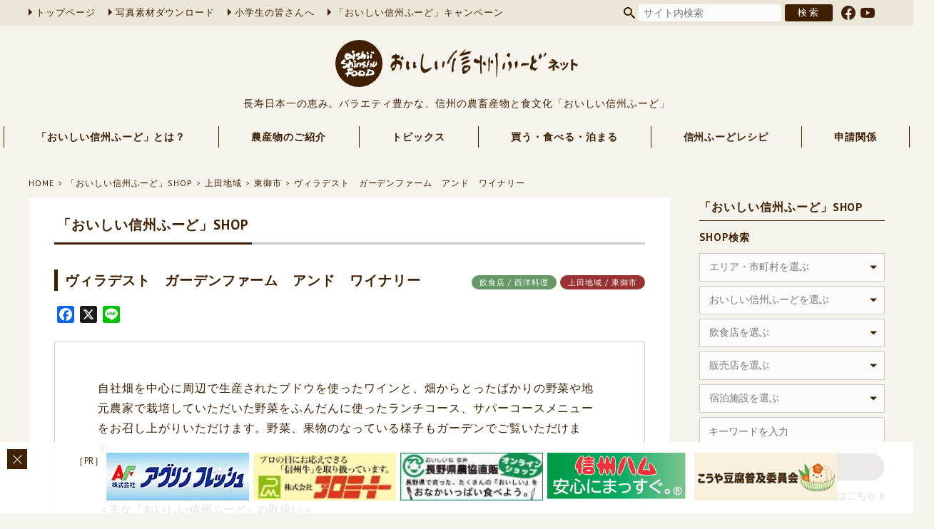

--- FILE ---
content_type: text/html; charset=UTF-8
request_url: https://www.oishii-shinshu.net/shop/josho/tomi/12956.html
body_size: 12042
content:
<!DOCTYPE html><html lang="ja" xml:lang="ja"><head>  <script>(function(w,d,s,l,i){w[l]=w[l]||[];w[l].push({'gtm.start':
new Date().getTime(),event:'gtm.js'});var f=d.getElementsByTagName(s)[0],
j=d.createElement(s),dl=l!='dataLayer'?'&l='+l:'';j.async=true;j.src=
'https://www.googletagmanager.com/gtm.js?id='+i+dl;f.parentNode.insertBefore(j,f);
})(window,document,'script','dataLayer','GTM-M856MTR');</script> <meta charset="utf-8" /><meta name="viewport" content="width=device-width, user-scalable=yes" /><meta name="author" content="長野県農政部農業政策課農産物マーケティング室" /><meta name="copyright" content="長野県" /><meta name="format-detection" content="telephone=no" /><link rel="INDEX" href="https://www.oishii-shinshu.net" /><link rev="made" href="https://www.oishii-shinshu.net" /><link rel="preconnect" href="https://fonts.googleapis.com" /><link rel="preconnect" href="https://fonts.gstatic.com" crossorigin /><link href="https://fonts.googleapis.com/css2?family=PT+Sans:wght@400;700&display=swap" rel="stylesheet" /><link rel="stylesheet" href="https://cdn.jsdelivr.net/npm/bootstrap-icons@1.10.5/font/bootstrap-icons.css" /><meta name='robots' content='index, follow, max-image-preview:large, max-snippet:-1, max-video-preview:-1' /><link rel="canonical" href="https://www.oishii-shinshu.net/shop/josho/tomi/12956.html" /><meta property="og:locale" content="ja_JP" /><meta property="og:type" content="article" /><meta property="og:title" content="ヴィラデスト　ガーデンファーム　アンド　ワイナリー ｜ 「おいしい信州ふーど」SHOP" /><meta property="og:description" content="自社畑を中心に周辺で生産されたブドウを使ったワインと、畑からとったばかりの野菜や地元農家で栽培していただいた野菜をふんだんに使ったランチコース、サパーコースメニューをお召し上がりいただけます。野菜、果物のなっている様子も [&hellip;]" /><meta property="og:url" content="https://www.oishii-shinshu.net/shop/josho/tomi/12956.html" /><meta property="og:site_name" content="おいしい信州ふーどネット" /><meta property="article:publisher" content="https://www.facebook.com/%e9%95%b7%e9%87%8e%e7%9c%8c%e8%be%b2%e7%94%a3%e7%89%a9%e3%83%9e%e3%83%bc%e3%82%b1%e3%83%86%e3%82%a3%e3%83%b3%e3%82%b0%e5%ae%a4-159192907586478/" /><meta property="article:modified_time" content="2021-02-01T07:31:13+00:00" /><meta name="twitter:card" content="summary_large_image" /> <script type="application/ld+json" class="yoast-schema-graph">{"@context":"https://schema.org","@graph":[{"@type":"WebPage","@id":"https://www.oishii-shinshu.net/shop/josho/tomi/12956.html","url":"https://www.oishii-shinshu.net/shop/josho/tomi/12956.html","name":"ヴィラデスト　ガーデンファーム　アンド　ワイナリー ｜ 「おいしい信州ふーど」SHOP","isPartOf":{"@id":"https://www.oishii-shinshu.net/#website"},"datePublished":"2014-04-11T12:02:38+00:00","dateModified":"2021-02-01T07:31:13+00:00","breadcrumb":{"@id":"https://www.oishii-shinshu.net/shop/josho/tomi/12956.html#breadcrumb"},"inLanguage":"ja","potentialAction":[{"@type":"ReadAction","target":["https://www.oishii-shinshu.net/shop/josho/tomi/12956.html"]}]},{"@type":"BreadcrumbList","@id":"https://www.oishii-shinshu.net/shop/josho/tomi/12956.html#breadcrumb","itemListElement":[{"@type":"ListItem","position":1,"name":"Home","item":"https://www.oishii-shinshu.net/"},{"@type":"ListItem","position":2,"name":"おいしい信州ふーどSHOP","item":"https://www.oishii-shinshu.net/shop"},{"@type":"ListItem","position":3,"name":"上田地域","item":"https://www.oishii-shinshu.net/shop/area/josho"},{"@type":"ListItem","position":4,"name":"東御市","item":"https://www.oishii-shinshu.net/shop/area/josho/tomi"},{"@type":"ListItem","position":5,"name":"ヴィラデスト　ガーデンファーム　アンド　ワイナリー"}]},{"@type":"WebSite","@id":"https://www.oishii-shinshu.net/#website","url":"https://www.oishii-shinshu.net/","name":"おいしい信州ふーどネット","description":"長寿日本一の恵み。バラエティ豊かな、信州・長野県の農畜産物と食文化「おいしい信州ふーど」","potentialAction":[{"@type":"SearchAction","target":{"@type":"EntryPoint","urlTemplate":"https://www.oishii-shinshu.net/?s={search_term_string}"},"query-input":"required name=search_term_string"}],"inLanguage":"ja"}]}</script> <link rel='dns-prefetch' href='//static.addtoany.com' /> <script type="text/javascript">window._wpemojiSettings = {"baseUrl":"https:\/\/s.w.org\/images\/core\/emoji\/14.0.0\/72x72\/","ext":".png","svgUrl":"https:\/\/s.w.org\/images\/core\/emoji\/14.0.0\/svg\/","svgExt":".svg","source":{"concatemoji":"https:\/\/www.oishii-shinshu.net\/wp2021\/wp-includes\/js\/wp-emoji-release.min.js"}};
/*! This file is auto-generated */
!function(e,a,t){var n,r,o,i=a.createElement("canvas"),p=i.getContext&&i.getContext("2d");function s(e,t){p.clearRect(0,0,i.width,i.height),p.fillText(e,0,0);e=i.toDataURL();return p.clearRect(0,0,i.width,i.height),p.fillText(t,0,0),e===i.toDataURL()}function c(e){var t=a.createElement("script");t.src=e,t.defer=t.type="text/javascript",a.getElementsByTagName("head")[0].appendChild(t)}for(o=Array("flag","emoji"),t.supports={everything:!0,everythingExceptFlag:!0},r=0;r<o.length;r++)t.supports[o[r]]=function(e){if(p&&p.fillText)switch(p.textBaseline="top",p.font="600 32px Arial",e){case"flag":return s("\ud83c\udff3\ufe0f\u200d\u26a7\ufe0f","\ud83c\udff3\ufe0f\u200b\u26a7\ufe0f")?!1:!s("\ud83c\uddfa\ud83c\uddf3","\ud83c\uddfa\u200b\ud83c\uddf3")&&!s("\ud83c\udff4\udb40\udc67\udb40\udc62\udb40\udc65\udb40\udc6e\udb40\udc67\udb40\udc7f","\ud83c\udff4\u200b\udb40\udc67\u200b\udb40\udc62\u200b\udb40\udc65\u200b\udb40\udc6e\u200b\udb40\udc67\u200b\udb40\udc7f");case"emoji":return!s("\ud83e\udef1\ud83c\udffb\u200d\ud83e\udef2\ud83c\udfff","\ud83e\udef1\ud83c\udffb\u200b\ud83e\udef2\ud83c\udfff")}return!1}(o[r]),t.supports.everything=t.supports.everything&&t.supports[o[r]],"flag"!==o[r]&&(t.supports.everythingExceptFlag=t.supports.everythingExceptFlag&&t.supports[o[r]]);t.supports.everythingExceptFlag=t.supports.everythingExceptFlag&&!t.supports.flag,t.DOMReady=!1,t.readyCallback=function(){t.DOMReady=!0},t.supports.everything||(n=function(){t.readyCallback()},a.addEventListener?(a.addEventListener("DOMContentLoaded",n,!1),e.addEventListener("load",n,!1)):(e.attachEvent("onload",n),a.attachEvent("onreadystatechange",function(){"complete"===a.readyState&&t.readyCallback()})),(e=t.source||{}).concatemoji?c(e.concatemoji):e.wpemoji&&e.twemoji&&(c(e.twemoji),c(e.wpemoji)))}(window,document,window._wpemojiSettings);</script> <script type='text/javascript' id='addtoany-core-js-before'>window.a2a_config=window.a2a_config||{};a2a_config.callbacks=[];a2a_config.overlays=[];a2a_config.templates={};a2a_localize = {
	Share: "共有",
	Save: "ブックマーク",
	Subscribe: "購読",
	Email: "メール",
	Bookmark: "ブックマーク",
	ShowAll: "すべて表示する",
	ShowLess: "小さく表示する",
	FindServices: "サービスを探す",
	FindAnyServiceToAddTo: "追加するサービスを今すぐ探す",
	PoweredBy: "Powered by",
	ShareViaEmail: "メールでシェアする",
	SubscribeViaEmail: "メールで購読する",
	BookmarkInYourBrowser: "ブラウザにブックマーク",
	BookmarkInstructions: "このページをブックマークするには、 Ctrl+D または \u2318+D を押下。",
	AddToYourFavorites: "お気に入りに追加",
	SendFromWebOrProgram: "任意のメールアドレスまたはメールプログラムから送信",
	EmailProgram: "メールプログラム",
	More: "詳細&#8230;",
	ThanksForSharing: "共有ありがとうございます !",
	ThanksForFollowing: "フォローありがとうございます !"
};</script> <script type='text/javascript' async src='https://static.addtoany.com/menu/page.js' id='addtoany-core-js'></script> <script type='text/javascript' src='https://www.oishii-shinshu.net/wp2021/wp-includes/js/jquery/jquery.min.js' id='jquery-core-js'></script> <script type='text/javascript' src='https://www.oishii-shinshu.net/wp2021/wp-includes/js/jquery/jquery-migrate.min.js' id='jquery-migrate-js'></script> <script type='text/javascript' async src='https://www.oishii-shinshu.net/wp2021/wp-content/plugins/add-to-any/addtoany.min.js' id='addtoany-jquery-js'></script> <link rel="https://api.w.org/" href="https://www.oishii-shinshu.net/wp-json/" /><link rel="alternate" type="application/json" href="https://www.oishii-shinshu.net/wp-json/wp/v2/shop/12956" /><link rel="alternate" type="application/json+oembed" href="https://www.oishii-shinshu.net/wp-json/oembed/1.0/embed?url=https%3A%2F%2Fwww.oishii-shinshu.net%2Fshop%2Fjosho%2Ftomi%2F12956.html" /><link rel="alternate" type="text/xml+oembed" href="https://www.oishii-shinshu.net/wp-json/oembed/1.0/embed?url=https%3A%2F%2Fwww.oishii-shinshu.net%2Fshop%2Fjosho%2Ftomi%2F12956.html&#038;format=xml" /><link rel="icon" href="https://www.oishii-shinshu.net/wp2021/wp-content/uploads/2020/02/cropped-site_icon-32x32.png" sizes="32x32" /><link rel="icon" href="https://www.oishii-shinshu.net/wp2021/wp-content/uploads/2020/02/cropped-site_icon-192x192.png" sizes="192x192" /><link rel="apple-touch-icon" href="https://www.oishii-shinshu.net/wp2021/wp-content/uploads/2020/02/cropped-site_icon-180x180.png" /><meta name="msapplication-TileImage" content="https://www.oishii-shinshu.net/wp2021/wp-content/uploads/2020/02/cropped-site_icon-270x270.png" /> <script src="https://www.oishii-shinshu.net/wp2021/wp-content/cache/autoptimize/js/autoptimize_single_a4bfd548b14f5172056d7eba5f6922b4.js"></script> <script>jQuery(function($){
		$.scrollUp({
			scrollDistance:600,
			scrollText:'このページの先頭へ',
		});
	});</script> <script src="https://www.oishii-shinshu.net/wp2021/wp-content/cache/autoptimize/js/autoptimize_single_786c54bdada8fecb61f00827d35397de.js"></script> <script>jQuery(function($){
		$("#ms-area").multipleSelect({
			placeholder:"エリア・市町村を選ぶ",
			selectAll:false
		});
		$("#ms-area-side").multipleSelect({
			placeholder:"エリア・市町村を選ぶ",
			selectAll:false
		});
		$("#ms-restaurant-side").multipleSelect({
			placeholder:"飲食店を選ぶ",
			selectAll:false
		});
		$("#ms-store-side").multipleSelect({
			placeholder:"販売店を選ぶ",
			selectAll:false
		});
		$("#ms-stay-side").multipleSelect({
			placeholder:"宿泊施設を選ぶ",
			selectAll:false
		});
		$("#ms-food-side").multipleSelect({
			placeholder:"おいしい信州ふーどを選ぶ",
			selectAll:false
		});
	});</script> <script type="text/javascript" src="/js/jquery.matchHeight.js"></script> <meta name='robots' content='index, follow, max-image-preview:large, max-snippet:-1, max-video-preview:-1' /><link media="all" href="https://www.oishii-shinshu.net/wp2021/wp-content/cache/autoptimize/css/autoptimize_687560cf91c41a3be15be992b44f0b87.css" rel="stylesheet"><title>ヴィラデスト　ガーデンファーム　アンド　ワイナリー ｜ 「おいしい信州ふーど」SHOP</title><link rel="canonical" href="https://www.oishii-shinshu.net/shop/josho/tomi/12956.html" /><meta property="og:locale" content="ja_JP" /><meta property="og:type" content="article" /><meta property="og:title" content="ヴィラデスト　ガーデンファーム　アンド　ワイナリー ｜ 「おいしい信州ふーど」SHOP" /><meta property="og:description" content="自社畑を中心に周辺で生産されたブドウを使ったワインと、畑からとったばかりの野菜や地元農家で栽培していただいた野菜をふんだんに使ったランチコース、サパーコースメニューをお召し上がりいただけます。野菜、果物のなっている様子も [&hellip;]" /><meta property="og:url" content="https://www.oishii-shinshu.net/shop/josho/tomi/12956.html" /><meta property="og:site_name" content="おいしい信州ふーどネット" /><meta property="article:publisher" content="https://www.facebook.com/%e9%95%b7%e9%87%8e%e7%9c%8c%e8%be%b2%e7%94%a3%e7%89%a9%e3%83%9e%e3%83%bc%e3%82%b1%e3%83%86%e3%82%a3%e3%83%b3%e3%82%b0%e5%ae%a4-159192907586478/" /><meta property="article:modified_time" content="2021-02-01T07:31:13+00:00" /><meta name="twitter:card" content="summary_large_image" /> <script type="application/ld+json" class="yoast-schema-graph">{"@context":"https://schema.org","@graph":[{"@type":"WebPage","@id":"https://www.oishii-shinshu.net/shop/josho/tomi/12956.html","url":"https://www.oishii-shinshu.net/shop/josho/tomi/12956.html","name":"ヴィラデスト　ガーデンファーム　アンド　ワイナリー ｜ 「おいしい信州ふーど」SHOP","isPartOf":{"@id":"https://www.oishii-shinshu.net/#website"},"datePublished":"2014-04-11T12:02:38+00:00","dateModified":"2021-02-01T07:31:13+00:00","breadcrumb":{"@id":"https://www.oishii-shinshu.net/shop/josho/tomi/12956.html#breadcrumb"},"inLanguage":"ja","potentialAction":[{"@type":"ReadAction","target":["https://www.oishii-shinshu.net/shop/josho/tomi/12956.html"]}]},{"@type":"BreadcrumbList","@id":"https://www.oishii-shinshu.net/shop/josho/tomi/12956.html#breadcrumb","itemListElement":[{"@type":"ListItem","position":1,"name":"Home","item":"https://www.oishii-shinshu.net/"},{"@type":"ListItem","position":2,"name":"おいしい信州ふーどSHOP","item":"https://www.oishii-shinshu.net/shop"},{"@type":"ListItem","position":3,"name":"上田地域","item":"https://www.oishii-shinshu.net/shop/area/josho"},{"@type":"ListItem","position":4,"name":"東御市","item":"https://www.oishii-shinshu.net/shop/area/josho/tomi"},{"@type":"ListItem","position":5,"name":"ヴィラデスト　ガーデンファーム　アンド　ワイナリー"}]},{"@type":"WebSite","@id":"https://www.oishii-shinshu.net/#website","url":"https://www.oishii-shinshu.net/","name":"おいしい信州ふーどネット","description":"長寿日本一の恵み。バラエティ豊かな、信州・長野県の農畜産物と食文化「おいしい信州ふーど」","potentialAction":[{"@type":"SearchAction","target":{"@type":"EntryPoint","urlTemplate":"https://www.oishii-shinshu.net/?s={search_term_string}"},"query-input":"required name=search_term_string"}],"inLanguage":"ja"}]}</script> <link rel='dns-prefetch' href='//static.addtoany.com' /><link rel="https://api.w.org/" href="https://www.oishii-shinshu.net/wp-json/" /><link rel="alternate" type="application/json" href="https://www.oishii-shinshu.net/wp-json/wp/v2/shop/12956" /><link rel="alternate" type="application/json+oembed" href="https://www.oishii-shinshu.net/wp-json/oembed/1.0/embed?url=https%3A%2F%2Fwww.oishii-shinshu.net%2Fshop%2Fjosho%2Ftomi%2F12956.html" /><link rel="alternate" type="text/xml+oembed" href="https://www.oishii-shinshu.net/wp-json/oembed/1.0/embed?url=https%3A%2F%2Fwww.oishii-shinshu.net%2Fshop%2Fjosho%2Ftomi%2F12956.html&#038;format=xml" /><link rel="icon" href="https://www.oishii-shinshu.net/wp2021/wp-content/uploads/2020/02/cropped-site_icon-32x32.png" sizes="32x32" /><link rel="icon" href="https://www.oishii-shinshu.net/wp2021/wp-content/uploads/2020/02/cropped-site_icon-192x192.png" sizes="192x192" /><link rel="apple-touch-icon" href="https://www.oishii-shinshu.net/wp2021/wp-content/uploads/2020/02/cropped-site_icon-180x180.png" /><meta name="msapplication-TileImage" content="https://www.oishii-shinshu.net/wp2021/wp-content/uploads/2020/02/cropped-site_icon-270x270.png" /></head><body> <noscript><iframe src="https://www.googletagmanager.com/ns.html?id=GTM-M856MTR"
height="0" width="0" style="display:none;visibility:hidden" title="Google Tag Manager"></iframe></noscript><div id="wrapper"><header><div id="header-bar"><div id="header-bar-inner"><nav id="head-nav"><ul><li><a href="https://www.oishii-shinshu.net">トップページ</a></li><li><a href="/pr-photo/" target="_blank">写真素材ダウンロード</a></li><li><a href="https://www.oishii-shinshu.net/shokuiku/" target="_blank">小学生の皆さんへ</a></li><li><a href="https://www.shunchan-nagano.net/" target="_blank">「おいしい信州ふーど」キャンペーン</a></li></ul></nav><div id="search-box"><form role="search" method="get" id="searchform" class="searchform" action="https://www.oishii-shinshu.net"> <input type="text" value="" name="s" id="s" class="text-box" placeholder="サイト内検索" /> <input type="submit" value="検索" class="search-button" /></form><ul class="sns-list"><li class="facebook"><a href="https://www.facebook.com/profile.php?id=100069226089062" target="_blank"></a></li><li class="youtube"><a href="https://www.youtube.com/@user-wg7zw1og7w" target="_blank"></a></li></ul></div></div></div><div id="header-logo"><h1><a href="https://www.oishii-shinshu.net"><noscript><img src="https://www.oishii-shinshu.net/wp2021/wp-content/themes/oishii-shinshu2021/img/common/logo.svg" alt="おいしい信州ふーどネット" width="100%" /></noscript><img class="lazyload" src='data:image/svg+xml,%3Csvg%20xmlns=%22http://www.w3.org/2000/svg%22%20viewBox=%220%200%20210%20140%22%3E%3C/svg%3E' data-src="https://www.oishii-shinshu.net/wp2021/wp-content/themes/oishii-shinshu2021/img/common/logo.svg" alt="おいしい信州ふーどネット" width="100%" /></a></h1><div id="site-description">長寿日本一の恵み。バラエティ豊かな、信州の農畜産物と食文化「おいしい信州ふーど」</div></div></header><nav id="global-nav" class="drawer-nav"><ul id="fade-in" class="drawer-menu"><li class="drawer-dropdown"><a class="no-dropdown" data-toggle="dropdown">「おいしい信州ふーど」とは？<span class="drawer-caret"></span></a><ul class="subnav drawer-dropdown-menu"><li><a href="https://www.oishii-shinshu.net/food/">宣言について</a></li><li><a href="https://www.oishii-shinshu.net/about/">「おいしい信州ふーど」ってなに？</a></li><li><a href="https://www.oishii-shinshu.net/ambassador/">大使・公使のご紹介</a></li><li><a href="https://www.oishii-shinshu.net/ethical/">農産物のエシカル消費</a></li></ul></li><li class="drawer-dropdown"><a class="no-dropdown" data-toggle="dropdown">農産物のご紹介<span class="drawer-caret"></span></a><ul class="subnav drawer-dropdown-menu"><li><a href="https://www.oishii-shinshu.net/library/">「おいしい信州ふーど」図鑑</a></li><li><a href="https://www.oishii-shinshu.net/vegetables/" target="_blank">信州の伝統野菜</a></li><li><a href="https://www.oishii-shinshu.net/editor/number/">信州プレミアム牛肉認定牛肉の個体識別番号情報</a></li><li><a href="https://www.oishii-shinshu.net/editor/nac/">長野県原産地呼称管理制度認定品</a></li></ul></li><li class="drawer-dropdown"><a class="no-dropdown" data-toggle="dropdown">トピックス<span class="drawer-caret"></span></a><ul class="subnav drawer-dropdown-menu"><li><a href="https://www.oishii-shinshu.net/topics-list/">トピックス一覧</a></li><li><a href="https://www.oishii-shinshu.net/topics/">旬の情報</a></li><li><a href="https://www.oishii-shinshu.net/event/">イベント情報</a></li><li><a href="https://www.oishii-shinshu.net/meeting/">おいしい部局長会議</a></li><li><a href="https://www.oishii-shinshu.net/news/">農産物マーケティング室から</a></li><li><a href="https://www.oishii-shinshu.net/week-report/">「おいしい信州ふーど」レポート</a></li></ul></li><li class="drawer-dropdown"><a class="no-dropdown" data-toggle="dropdown">買う・食べる・泊まる<span class="drawer-caret"></span></a><ul class="subnav drawer-dropdown-menu"><li><a href="https://www.oishii-shinshu.net/shop/">「おいしい信州ふーど」SHOP</a></li><li><a href="https://www.oishii-shinshu.net/shop-application/">SHOP登録</a></li><li><a href="https://www.shunchan-nagano.net/map" target="_blank">農産物直売所</a></li></ul></li><li><a href="https://www.oishii-shinshu.net/recipe/">信州ふーどレシピ</a></li><li class="drawer-dropdown"><a class="no-dropdown" data-toggle="dropdown">申請関係<span class="drawer-caret"></span></a><ul class="subnav drawer-dropdown-menu"><li><a href="https://www.oishii-shinshu.net/design/">デザイン・ロゴについて</a></li><li><a href="https://www.oishii-shinshu.net/editor/application/">各種申請・様式について</a></li></ul></li></ul></nav><div id="container"><div id="crumb"><ul><li><a href="https://www.oishii-shinshu.net">HOME</a></li><li><a href="https://www.oishii-shinshu.net/shop/">「おいしい信州ふーど」SHOP</a></li><li><a href="https://www.oishii-shinshu.net/shop/area/josho/">上田地域</a></li><li><a href="https://www.oishii-shinshu.net/shop/area/josho/tomi/">東御市</a></li><li><a href="https://www.oishii-shinshu.net/shop/josho/tomi/12956.html">ヴィラデスト　ガーデンファーム　アンド　ワイナリー</a></li></ul></div><div id="main"><div class="contents-box"><div class="contents-title"><h1><span>「おいしい信州ふーど」SHOP</span></h1></div><section class="shop-single"><div class="shop-title"><h2>ヴィラデスト　ガーデンファーム　アンド　ワイナリー</h2><ul class="shop-property-list"><li class="category">飲食店 / 西洋料理</li><li class="area">上田地域 / 東御市</li></ul></div><div class="addtoany_shortcode"><div class="a2a_kit a2a_kit_size_24 addtoany_list" data-a2a-url="https://www.oishii-shinshu.net/shop/josho/tomi/12956.html" data-a2a-title="ヴィラデスト　ガーデンファーム　アンド　ワイナリー"><a class="a2a_button_facebook" href="https://www.addtoany.com/add_to/facebook?linkurl=https%3A%2F%2Fwww.oishii-shinshu.net%2Fshop%2Fjosho%2Ftomi%2F12956.html&amp;linkname=%E3%83%B4%E3%82%A3%E3%83%A9%E3%83%87%E3%82%B9%E3%83%88%E3%80%80%E3%82%AC%E3%83%BC%E3%83%87%E3%83%B3%E3%83%95%E3%82%A1%E3%83%BC%E3%83%A0%E3%80%80%E3%82%A2%E3%83%B3%E3%83%89%E3%80%80%E3%83%AF%E3%82%A4%E3%83%8A%E3%83%AA%E3%83%BC" title="Facebook" rel="nofollow noopener" target="_blank"></a><a class="a2a_button_x" href="https://www.addtoany.com/add_to/x?linkurl=https%3A%2F%2Fwww.oishii-shinshu.net%2Fshop%2Fjosho%2Ftomi%2F12956.html&amp;linkname=%E3%83%B4%E3%82%A3%E3%83%A9%E3%83%87%E3%82%B9%E3%83%88%E3%80%80%E3%82%AC%E3%83%BC%E3%83%87%E3%83%B3%E3%83%95%E3%82%A1%E3%83%BC%E3%83%A0%E3%80%80%E3%82%A2%E3%83%B3%E3%83%89%E3%80%80%E3%83%AF%E3%82%A4%E3%83%8A%E3%83%AA%E3%83%BC" title="X" rel="nofollow noopener" target="_blank"></a><a class="a2a_button_line" href="https://www.addtoany.com/add_to/line?linkurl=https%3A%2F%2Fwww.oishii-shinshu.net%2Fshop%2Fjosho%2Ftomi%2F12956.html&amp;linkname=%E3%83%B4%E3%82%A3%E3%83%A9%E3%83%87%E3%82%B9%E3%83%88%E3%80%80%E3%82%AC%E3%83%BC%E3%83%87%E3%83%B3%E3%83%95%E3%82%A1%E3%83%BC%E3%83%A0%E3%80%80%E3%82%A2%E3%83%B3%E3%83%89%E3%80%80%E3%83%AF%E3%82%A4%E3%83%8A%E3%83%AA%E3%83%BC" title="Line" rel="nofollow noopener" target="_blank"></a></div></div><div class="shop-body clearfix"><p>自社畑を中心に周辺で生産されたブドウを使ったワインと、畑からとったばかりの野菜や地元農家で栽培していただいた野菜をふんだんに使ったランチコース、サパーコースメニューをお召し上がりいただけます。野菜、果物のなっている様子もガーデンでご覧いただけます。</p><div class="shop-info-box"><h3>＜主な「おいしい信州ふーど」の取扱い＞</h3><table class="shop-food-table"><tr><th><span class="premium">プレミアム</span></th><td> <span class="premium-item">原産地呼称管理制度認定品（
 ワイン 																																											）</span></td></tr><tr><th><span class="original">オリジナル</span></th><td> <span class="original-item">信州サーモン</span> <span class="original-item">果物（シナノゴールド）</span></td></tr><tr><th><span class="food">おいしい信州ふーど</span></th><td> <span class="food-item">野菜・果実：レタス、くるみ</span></td></tr></table></div><div class="shop-info-box"><h3>＜おすすめメニュー＞</h3><ul class="shop-menu-list"><li>ヴィラデストランチコース</li></ul></div><div class="shop-info-box"><h3>＜店舗情報＞</h3><table class="shop-table"><tr><th>住所</th><td>東御市和6027</td></tr><tr><th>電話番号</th><td><a href="tel:0268-63-7373" class="tel-link">0268-63-7373</a></td></tr><tr><th>営業時間</th><td>10:00～17:00（又は18:00)</td></tr><tr><th>定休日</th><td>冬期休業、営業期間中は無休（12月25日～3月上旬）</td></tr><tr><th>ホームページ</th><td><a href="http://www.villadest.com/" target="_blank">http://www.villadest.com/</a></td></tr></table><div class="shop-gmap-box"> <iframe src="https://www.google.com/maps/embed/v1/place?q=東御市和6027&key=AIzaSyANywXpLAFNChDZWVBxYG8aEXRYDPlfZ10&zoom=15" width="100%" height="100%" allowfullscreen="allowfullscreen"></iframe></div></div></div><div class="shop-caution">上記の内容は店舗の都合により変更となっている場合がございます。詳しくは各店舗にご確認ください。<br />（2014/03/03 登録）</div></section></div></div> <script src="https://www.oishii-shinshu.net/wp2021/wp-content/themes/oishii-shinshu2021/js/flexslider/jquery.flexslider-min.js"></script> <script>jQuery(function($){
		$('.flexslider').flexslider({
			animation: "slide",
			controlNav: "thumbnails"
		});
	});</script> <div id="side"><div class="side-menu"><h2><a href="https://www.oishii-shinshu.net/shop/">「おいしい信州ふーど」SHOP</a></h2><h3>SHOP検索</h3><form role="search" method="get" id="searchform02" class="searchform" action="https://www.oishii-shinshu.net/shop_search/shop_search_result"><ul class="side-search-list"><li><label for="area"> <select id="ms-area-side" multiple="multiple" name="area[]"><option class="level-1" value="hokushin">北信地域</option><option class="level-0" value="nakano">&nbsp;&nbsp;&nbsp;中野市</option><option class="level-0" value="iiyama">&nbsp;&nbsp;&nbsp;飯山市</option><option class="level-0" value="yamanouchi">&nbsp;&nbsp;&nbsp;山ノ内町</option><option class="level-0" value="kijimadaira">&nbsp;&nbsp;&nbsp;木島平村</option><option class="level-0" value="nozawaonsen">&nbsp;&nbsp;&nbsp;野沢温泉村</option><option class="level-0" value="sakae">&nbsp;&nbsp;&nbsp;栄村</option><option class="level-1" value="nagano">長野地域</option><option class="level-0" value="nagano-city">&nbsp;&nbsp;&nbsp;長野市</option><option class="level-0" value="suzaka">&nbsp;&nbsp;&nbsp;須坂市</option><option class="level-0" value="chikuma">&nbsp;&nbsp;&nbsp;千曲市</option><option class="level-0" value="sakaki">&nbsp;&nbsp;&nbsp;坂城町</option><option class="level-0" value="obuse">&nbsp;&nbsp;&nbsp;小布施町</option><option class="level-0" value="takayama">&nbsp;&nbsp;&nbsp;高山村</option><option class="level-0" value="shinano">&nbsp;&nbsp;&nbsp;信濃町</option><option class="level-0" value="iizuna">&nbsp;&nbsp;&nbsp;飯綱町</option><option class="level-0" value="ogawa">&nbsp;&nbsp;&nbsp;小川村</option><option class="level-1" value="josho">上田地域</option><option class="level-0" value="ueda">&nbsp;&nbsp;&nbsp;上田市</option><option class="level-0" value="tomi">&nbsp;&nbsp;&nbsp;東御市</option><option class="level-0" value="nagawa">&nbsp;&nbsp;&nbsp;長和町</option><option class="level-0" value="aoki">&nbsp;&nbsp;&nbsp;青木村</option><option class="level-1" value="saku">佐久地域</option><option class="level-0" value="komoro">&nbsp;&nbsp;&nbsp;小諸市</option><option class="level-0" value="saku-city">&nbsp;&nbsp;&nbsp;佐久市</option><option class="level-0" value="koumi">&nbsp;&nbsp;&nbsp;小海町</option><option class="level-0" value="sakuho">&nbsp;&nbsp;&nbsp;佐久穂町</option><option class="level-0" value="kawakami">&nbsp;&nbsp;&nbsp;川上村</option><option class="level-0" value="minamimaki">&nbsp;&nbsp;&nbsp;南牧村</option><option class="level-0" value="minamiaiki">&nbsp;&nbsp;&nbsp;南相木村</option><option class="level-0" value="kitaaiki">&nbsp;&nbsp;&nbsp;北相木村</option><option class="level-0" value="karuizawa">&nbsp;&nbsp;&nbsp;軽井沢町</option><option class="level-0" value="miyota">&nbsp;&nbsp;&nbsp;御代田町</option><option class="level-0" value="tateshina">&nbsp;&nbsp;&nbsp;立科町</option><option class="level-1" value="daihoku">北アルプス地域</option><option class="level-0" value="omachi">&nbsp;&nbsp;&nbsp;大町市</option><option class="level-0" value="ikeda">&nbsp;&nbsp;&nbsp;池田町</option><option class="level-0" value="matsukawa-vill">&nbsp;&nbsp;&nbsp;松川村</option><option class="level-0" value="hakuba">&nbsp;&nbsp;&nbsp;白馬村</option><option class="level-0" value="otari">&nbsp;&nbsp;&nbsp;小谷村</option><option class="level-1" value="matsumoto">松本地域</option><option class="level-0" value="matsumoto-city">&nbsp;&nbsp;&nbsp;松本市</option><option class="level-0" value="shiojiri">&nbsp;&nbsp;&nbsp;塩尻市</option><option class="level-0" value="azumino">&nbsp;&nbsp;&nbsp;安曇野市</option><option class="level-0" value="omi">&nbsp;&nbsp;&nbsp;麻績村</option><option class="level-0" value="ikusaka">&nbsp;&nbsp;&nbsp;生坂村</option><option class="level-0" value="yamagata">&nbsp;&nbsp;&nbsp;山形村</option><option class="level-0" value="asahi">&nbsp;&nbsp;&nbsp;朝日村</option><option class="level-0" value="chikuhoku">&nbsp;&nbsp;&nbsp;筑北村</option><option class="level-1" value="kiso">木曽地域</option><option class="level-0" value="agematsu">&nbsp;&nbsp;&nbsp;上松町</option><option class="level-0" value="nagiso">&nbsp;&nbsp;&nbsp;南木曽町</option><option class="level-0" value="kiso-town">&nbsp;&nbsp;&nbsp;木曽町</option><option class="level-0" value="kiso-vill">&nbsp;&nbsp;&nbsp;木祖村</option><option class="level-0" value="otaki">&nbsp;&nbsp;&nbsp;王滝村</option><option class="level-0" value="okuwa">&nbsp;&nbsp;&nbsp;大桑村</option><option class="level-1" value="suwa">諏訪地域</option><option class="level-0" value="okaya">&nbsp;&nbsp;&nbsp;岡谷市</option><option class="level-0" value="suwa-city">&nbsp;&nbsp;&nbsp;諏訪市</option><option class="level-0" value="chino">&nbsp;&nbsp;&nbsp;茅野市</option><option class="level-0" value="shimosuwa">&nbsp;&nbsp;&nbsp;下諏訪町</option><option class="level-0" value="fujimi">&nbsp;&nbsp;&nbsp;富士見町</option><option class="level-0" value="hara">&nbsp;&nbsp;&nbsp;原村</option><option class="level-1" value="kamiina">上伊那地域</option><option class="level-0" value="ina">&nbsp;&nbsp;&nbsp;伊那市</option><option class="level-0" value="komagane">&nbsp;&nbsp;&nbsp;駒ヶ根市</option><option class="level-0" value="tatsuno">&nbsp;&nbsp;&nbsp;辰野町</option><option class="level-0" value="minowa">&nbsp;&nbsp;&nbsp;箕輪町</option><option class="level-0" value="iijima">&nbsp;&nbsp;&nbsp;飯島町</option><option class="level-0" value="minamiminowa">&nbsp;&nbsp;&nbsp;南箕輪村</option><option class="level-0" value="nakagawa">&nbsp;&nbsp;&nbsp;中川村</option><option class="level-0" value="miyada">&nbsp;&nbsp;&nbsp;宮田村</option><option class="level-1" value="shimoina">南信州地域</option><option class="level-0" value="iida">&nbsp;&nbsp;&nbsp;飯田市</option><option class="level-0" value="matsukawa-town">&nbsp;&nbsp;&nbsp;松川町</option><option class="level-0" value="takamori">&nbsp;&nbsp;&nbsp;高森町</option><option class="level-0" value="anan">&nbsp;&nbsp;&nbsp;阿南町</option><option class="level-0" value="achi">&nbsp;&nbsp;&nbsp;阿智村</option><option class="level-0" value="hiraya">&nbsp;&nbsp;&nbsp;平谷村</option><option class="level-0" value="neba">&nbsp;&nbsp;&nbsp;根羽村</option><option class="level-0" value="shimojo">&nbsp;&nbsp;&nbsp;下條村</option><option class="level-0" value="urugi">&nbsp;&nbsp;&nbsp;売木村</option><option class="level-0" value="tenryu">&nbsp;&nbsp;&nbsp;天龍村</option><option class="level-0" value="yasuoka">&nbsp;&nbsp;&nbsp;泰阜村</option><option class="level-0" value="takagi">&nbsp;&nbsp;&nbsp;喬木村</option><option class="level-0" value="toyooka">&nbsp;&nbsp;&nbsp;豊丘村</option><option class="level-0" value="oshika">&nbsp;&nbsp;&nbsp;大鹿村</option><option class="level-1" value="outside">長野県外</option><option class="level-0" value="%e6%96%b0%e6%bd%9f%e7%9c%8c">&nbsp;&nbsp;&nbsp;新潟県</option><option class="level-0" value="fukushima">&nbsp;&nbsp;&nbsp;福島県</option><option class="level-0" value="tokyo">&nbsp;&nbsp;&nbsp;東京都</option><option class="level-0" value="kanagawa">&nbsp;&nbsp;&nbsp;神奈川県</option><option class="level-0" value="gunma">&nbsp;&nbsp;&nbsp;群馬県</option><option class="level-0" value="yamanashi">&nbsp;&nbsp;&nbsp;山梨県</option><option class="level-0" value="shizuoka">&nbsp;&nbsp;&nbsp;静岡県</option><option class="level-0" value="aichi">&nbsp;&nbsp;&nbsp;愛知県</option><option class="level-0" value="gifu">&nbsp;&nbsp;&nbsp;岐阜県</option><option class="level-0" value="mie">&nbsp;&nbsp;&nbsp;三重県</option><option class="level-0" value="shiga">&nbsp;&nbsp;&nbsp;滋賀県</option><option class="level-0" value="kyoto">&nbsp;&nbsp;&nbsp;京都府</option><option class="level-0" value="osaka">&nbsp;&nbsp;&nbsp;大阪府</option><option class="level-0" value="hyougo">&nbsp;&nbsp;&nbsp;兵庫県</option><option class="level-0" value="nara">&nbsp;&nbsp;&nbsp;奈良県</option><option class="level-0" value="%e5%92%8c%e6%ad%8c%e5%b1%b1%e7%9c%8c">&nbsp;&nbsp;&nbsp;和歌山県</option><option class="level-0" value="%e5%b2%a1%e5%b1%b1%e7%9c%8c-outside">&nbsp;&nbsp;&nbsp;岡山県</option><option class="level-0" value="%e5%ba%83%e5%b3%b6%e7%9c%8c">&nbsp;&nbsp;&nbsp;広島県</option> </select> </label></li><li><label for="food"> <select id="ms-food-side" multiple="multiple" name="food[]"><option disabled="disabled">プレミアム</option><option value="信州プレミアム牛肉">信州プレミアム牛肉</option><option value="原産地呼称管理制度認定品">原産地呼称管理制度認定品</option><option value="日本酒">日本酒</option><option value="ワイン">ワイン</option><option value="焼酎">焼酎</option><option value="シードル">シードル</option><option value="米">米</option><option value="市田柿">市田柿（地理的表示/GI）</option><option value="すんき">すんき（地理的表示/GI）</option><option value="信州産シカ肉">信州産シカ肉</option><option disabled="disabled">オリジナル</option><option value="信州サーモン">信州サーモン</option><option value="信州大王イワナ">信州大王イワナ</option><option value="信州黄金シャモ">信州黄金シャモ</option><option value="野菜">野菜・穀類</option><option value="果物">果物</option><option disabled="disabled">ヘリテイジ</option><option value="伝統的な郷土料理">伝統的な郷土料理</option><option value="信州の伝統野菜">信州の伝統野菜</option><option disabled="disabled">サステイナブル</option><option value="有機JAS">有機JAS</option><option value="信州の環境にやさしい農産物">信州の環境にやさしい農産物</option><option value="エコファーマー">エコファーマー</option><option value="GAP">GAP</option><option disabled="disabled">おいしい信州ふーど</option><option value="野菜・果物">野菜・果物</option><option value="畜産・水産">畜産・水産</option><option value="加工品・郷土食">加工品・郷土食</option> </select> </label></li><li><label for="restaurant"> <select id="ms-restaurant-side" multiple="multiple" name="restaurant[]"><option value="restaurant-01">一般食堂</option><option value="restaurant-02">日本料理</option><option value="restaurant-03">西洋料理</option><option value="restaurant-04">中華料理</option><option value="restaurant-05">焼肉店</option><option value="restaurant-06">レストラン</option><option value="restaurant-07">そば・うどん</option><option value="restaurant-08">すし</option><option value="restaurant-09">居酒屋</option><option value="restaurant-10">その他飲食店</option> </select> </label></li><li><label for="store"> <select id="ms-store-side" multiple="multiple" name="store[]"><option value="store-01">スーパーマーケット・量販店</option><option value="store-02">農産物直売所</option><option value="store-03">酒販店</option><option value="store-04">その他販売店</option> </select> </label></li><li><label for="stay"> <select id="ms-stay-side" multiple="multiple" name="stay[]"><option value="stay-01">旅館</option><option value="stay-02">ホテル</option><option value="stay-03">民宿・ペンション</option><option value="stay-04">その他宿泊施設</option> </select> </label></li><li><label for="type"> <input type="text" value="" name="keyword" placeholder="キーワードを入力" /> </label></li><li> <input type="submit" value="検索" /></li></ul></form><div class="shop-search"><a href="https://www.oishii-shinshu.net/shop_search/">SHOPの詳細検索はこちら</a></div></div><div class="side-link-banner"><figure><a href="https://www.oishii-shinshu.net"><noscript><img src="https://www.oishii-shinshu.net/wp2021/wp-content/themes/oishii-shinshu2021/img/banner/banner_link.jpg" alt="信州の食と農業のおいしい情報　おいしい信州ふーどネット" width="100%" class="wink" /></noscript><img src='data:image/svg+xml,%3Csvg%20xmlns=%22http://www.w3.org/2000/svg%22%20viewBox=%220%200%20210%20140%22%3E%3C/svg%3E' data-src="https://www.oishii-shinshu.net/wp2021/wp-content/themes/oishii-shinshu2021/img/banner/banner_link.jpg" alt="信州の食と農業のおいしい情報　おいしい信州ふーどネット" width="100%" class="lazyload wink" /></a></figure><div>当サイトへのリンク用バナーです</div></div></div></div><footer><div id="ad-banner" class="is-fixed"><p>［PR］</p><ul class="ad-banner-list"><li><a href="http://www.nn.zennoh.or.jp/agrin/" target="_blank"><noscript><img src="https://www.oishii-shinshu.net/wp2021/wp-content/themes/oishii-shinshu2021/img/banner_ad/agurin.jpg" alt="株式会社アグリンフレッシュ" width="100%" class="wink" /></noscript><img src='data:image/svg+xml,%3Csvg%20xmlns=%22http://www.w3.org/2000/svg%22%20viewBox=%220%200%20210%20140%22%3E%3C/svg%3E' data-src="https://www.oishii-shinshu.net/wp2021/wp-content/themes/oishii-shinshu2021/img/banner_ad/agurin.jpg" alt="株式会社アグリンフレッシュ" width="100%" class="lazyload wink" /></a></li><li><a href="http://www.promeat.co.jp/" target="_blank"><noscript><img src="https://www.oishii-shinshu.net/wp2021/wp-content/themes/oishii-shinshu2021/img/banner_ad/promeat.jpg" alt="株式会社プロミート" width="100%" class="wink" /></noscript><img src='data:image/svg+xml,%3Csvg%20xmlns=%22http://www.w3.org/2000/svg%22%20viewBox=%220%200%20210%20140%22%3E%3C/svg%3E' data-src="https://www.oishii-shinshu.net/wp2021/wp-content/themes/oishii-shinshu2021/img/banner_ad/promeat.jpg" alt="株式会社プロミート" width="100%" class="lazyload wink" /></a></li><li><a href="https://www.nagachoku-eshop.com/" target="_blank"><noscript><img src="https://www.oishii-shinshu.net/wp2021/wp-content/themes/oishii-shinshu2021/img/banner_ad/cyokuhan.jpg" alt="長野県農協直販" width="100%" class="wink" /></noscript><img src='data:image/svg+xml,%3Csvg%20xmlns=%22http://www.w3.org/2000/svg%22%20viewBox=%220%200%20210%20140%22%3E%3C/svg%3E' data-src="https://www.oishii-shinshu.net/wp2021/wp-content/themes/oishii-shinshu2021/img/banner_ad/cyokuhan.jpg" alt="長野県農協直販" width="100%" class="lazyload wink" /></a></li><li><a href="https://www.shinshuham.co.jp/" target="_blank"><noscript><img src="https://www.oishii-shinshu.net/wp2021/wp-content/themes/oishii-shinshu2021/img/banner_ad/shinshuham2024.png" alt="信州ハム" width="100%" class="wink" /></noscript><img src='data:image/svg+xml,%3Csvg%20xmlns=%22http://www.w3.org/2000/svg%22%20viewBox=%220%200%20210%20140%22%3E%3C/svg%3E' data-src="https://www.oishii-shinshu.net/wp2021/wp-content/themes/oishii-shinshu2021/img/banner_ad/shinshuham2024.png" alt="信州ハム" width="100%" class="lazyload wink" /></a></li><li><a href="https://www.kouya-tofu.com/" target="_blank"><noscript><img src="https://www.oishii-shinshu.net/wp2021/wp-content/themes/oishii-shinshu2021/img/banner_ad/kouya-tofu.png" alt="こうや豆腐普及委員会" width="100%" class="wink" /></noscript><img src='data:image/svg+xml,%3Csvg%20xmlns=%22http://www.w3.org/2000/svg%22%20viewBox=%220%200%20210%20140%22%3E%3C/svg%3E' data-src="https://www.oishii-shinshu.net/wp2021/wp-content/themes/oishii-shinshu2021/img/banner_ad/kouya-tofu.png" alt="こうや豆腐普及委員会" width="100%" class="lazyload wink" /></a></li></ul><div id="close"></div></div><div class="footer-banner"><ul class="footer-banner-list"><li><a href="https://cookpad.com/kitchen/9907870" target="_blank"><noscript><img src="https://www.oishii-shinshu.net/wp2021/wp-content/themes/oishii-shinshu2021/img/banner/cookpad.gif" alt="cookpad 長野県公式キッチン" width="100%" class="wink" /></noscript><img src='data:image/svg+xml,%3Csvg%20xmlns=%22http://www.w3.org/2000/svg%22%20viewBox=%220%200%20210%20140%22%3E%3C/svg%3E' data-src="https://www.oishii-shinshu.net/wp2021/wp-content/themes/oishii-shinshu2021/img/banner/cookpad.gif" alt="cookpad 長野県公式キッチン" width="100%" class="lazyload wink" /></a></li><li><a href="https://www.facebook.com/pages/%E9%95%B7%E9%87%8E%E7%9C%8C%E8%BE%B2%E7%94%A3%E7%89%A9%E3%83%9E%E3%83%BC%E3%82%B1%E3%83%86%E3%82%A3%E3%83%B3%E3%82%B0%E5%AE%A4/159192907586478" target="_blank"><noscript><img src="https://www.oishii-shinshu.net/wp2021/wp-content/themes/oishii-shinshu2021/img/banner/fb.gif" alt="長野県農産物マーケティング室facebookページ" width="100%" class="wink" /></noscript><img src='data:image/svg+xml,%3Csvg%20xmlns=%22http://www.w3.org/2000/svg%22%20viewBox=%220%200%20210%20140%22%3E%3C/svg%3E' data-src="https://www.oishii-shinshu.net/wp2021/wp-content/themes/oishii-shinshu2021/img/banner/fb.gif" alt="長野県農産物マーケティング室facebookページ" width="100%" class="lazyload wink" /></a></li><li><a href="https://www.pref.nagano.lg.jp/" target="_blank"><noscript><img src="https://www.oishii-shinshu.net/wp2021/wp-content/themes/oishii-shinshu2021/img/banner/nagano.gif" alt="長野県公式ホームページ" width="100%" class="wink" /></noscript><img src='data:image/svg+xml,%3Csvg%20xmlns=%22http://www.w3.org/2000/svg%22%20viewBox=%220%200%20210%20140%22%3E%3C/svg%3E' data-src="https://www.oishii-shinshu.net/wp2021/wp-content/themes/oishii-shinshu2021/img/banner/nagano.gif" alt="長野県公式ホームページ" width="100%" class="lazyload wink" /></a></li><li><a href="https://www.shunchan-nagano.net/" target="_blank"><noscript><img src="https://www.oishii-shinshu.net/wp2021/wp-content/themes/oishii-shinshu2021/img/banner/shunchan.jpg" alt="「おいしい信州ふーど」キャンペーン" width="100%" class="wink" /></noscript><img src='data:image/svg+xml,%3Csvg%20xmlns=%22http://www.w3.org/2000/svg%22%20viewBox=%220%200%20210%20140%22%3E%3C/svg%3E' data-src="https://www.oishii-shinshu.net/wp2021/wp-content/themes/oishii-shinshu2021/img/banner/shunchan.jpg" alt="「おいしい信州ふーど」キャンペーン" width="100%" class="lazyload wink" /></a></li><li><a href="https://blog.nagano-ken.jp/oishii" target="_blank"><noscript><img src="https://www.oishii-shinshu.net/wp2021/wp-content/themes/oishii-shinshu2021/img/banner/blog_oishii.jpg" alt="信州を食べよう（長野県魅力発信ブログ）" width="100%"  class="wink" /></noscript><img src='data:image/svg+xml,%3Csvg%20xmlns=%22http://www.w3.org/2000/svg%22%20viewBox=%220%200%20210%20140%22%3E%3C/svg%3E' data-src="https://www.oishii-shinshu.net/wp2021/wp-content/themes/oishii-shinshu2021/img/banner/blog_oishii.jpg" alt="信州を食べよう（長野県魅力発信ブログ）" width="100%"  class="lazyload wink" /></a></li><li><a href="https://www.rakuen-shinsyu.jp/" target="_blank"><noscript><img src="https://www.oishii-shinshu.net/wp2021/wp-content/themes/oishii-shinshu2021/img/banner/rakuen-shinshu.gif" alt="田舎暮らし楽園信州" width="100%"  class="wink" /></noscript><img src='data:image/svg+xml,%3Csvg%20xmlns=%22http://www.w3.org/2000/svg%22%20viewBox=%220%200%20210%20140%22%3E%3C/svg%3E' data-src="https://www.oishii-shinshu.net/wp2021/wp-content/themes/oishii-shinshu2021/img/banner/rakuen-shinshu.gif" alt="田舎暮らし楽園信州" width="100%"  class="lazyload wink" /></a></li><li><a href="https://machimura-nagano.jp/furusato/" target="_blank"><noscript><img src="https://www.oishii-shinshu.net/wp2021/wp-content/themes/oishii-shinshu2021/img/banner/furusato.jpg" alt="長野県町村会 元気なふるさと" width="100%"  class="wink" /></noscript><img src='data:image/svg+xml,%3Csvg%20xmlns=%22http://www.w3.org/2000/svg%22%20viewBox=%220%200%20210%20140%22%3E%3C/svg%3E' data-src="https://www.oishii-shinshu.net/wp2021/wp-content/themes/oishii-shinshu2021/img/banner/furusato.jpg" alt="長野県町村会 元気なふるさと" width="100%"  class="lazyload wink" /></a></li><li><a href="https://nagano-marche.com/" target="_blank"><noscript><img src="https://www.oishii-shinshu.net/wp2021/wp-content/themes/oishii-shinshu2021/img/banner/naganomarche_select.jpg" alt="信州の豊かな自然と大地の恵みを受けて育った特産品をお届けいたします【NAGANOマルシェセレクト】" width="100%"  class="wink" /></noscript><img src='data:image/svg+xml,%3Csvg%20xmlns=%22http://www.w3.org/2000/svg%22%20viewBox=%220%200%20210%20140%22%3E%3C/svg%3E' data-src="https://www.oishii-shinshu.net/wp2021/wp-content/themes/oishii-shinshu2021/img/banner/naganomarche_select.jpg" alt="信州の豊かな自然と大地の恵みを受けて育った特産品をお届けいたします【NAGANOマルシェセレクト】" width="100%"  class="lazyload wink" /></a></li><li><a href="https://blog.nagano-ken.jp/kaunagano/" target="_blank"><noscript><img src="https://www.oishii-shinshu.net/wp2021/wp-content/themes/oishii-shinshu2021/img/banner/kaunagano.gif" alt="長野県公式ネットショップ紹介サイト【カウナガノ】" width="100%"  class="wink" /></noscript><img src='data:image/svg+xml,%3Csvg%20xmlns=%22http://www.w3.org/2000/svg%22%20viewBox=%220%200%20210%20140%22%3E%3C/svg%3E' data-src="https://www.oishii-shinshu.net/wp2021/wp-content/themes/oishii-shinshu2021/img/banner/kaunagano.gif" alt="長野県公式ネットショップ紹介サイト【カウナガノ】" width="100%"  class="lazyload wink" /></a></li><li><a href="https://www.gachi-naga.jp/" target="_blank"><noscript><img src="https://www.oishii-shinshu.net/wp2021/wp-content/themes/oishii-shinshu2021/img/banner/gachi-naga.jpg" alt="長野県直営 共創型ふるさと納税受付サイト ガチなが" width="100%"  class="wink" /></noscript><img src='data:image/svg+xml,%3Csvg%20xmlns=%22http://www.w3.org/2000/svg%22%20viewBox=%220%200%20210%20140%22%3E%3C/svg%3E' data-src="https://www.oishii-shinshu.net/wp2021/wp-content/themes/oishii-shinshu2021/img/banner/gachi-naga.jpg" alt="長野県直営 共創型ふるさと納税受付サイト ガチなが" width="100%"  class="lazyload wink" /></a></li><li><a href="https://www.ginza-nagano.jp/" target="_blank"><noscript><img src="https://www.oishii-shinshu.net/wp2021/wp-content/themes/oishii-shinshu2021/img/banner/ginza-nagano.gif" alt="銀座NAGANO" width="100%"  class="wink" /></noscript><img src='data:image/svg+xml,%3Csvg%20xmlns=%22http://www.w3.org/2000/svg%22%20viewBox=%220%200%20210%20140%22%3E%3C/svg%3E' data-src="https://www.oishii-shinshu.net/wp2021/wp-content/themes/oishii-shinshu2021/img/banner/ginza-nagano.gif" alt="銀座NAGANO" width="100%"  class="lazyload wink" /></a></li><li><a href="http://www.pref.nagano.lg.jp/nogi/sangyo/nogyo/sedo.html" target="_blank"><noscript><img src="https://www.oishii-shinshu.net/wp2021/wp-content/themes/oishii-shinshu2021/img/banner/eco_agri.gif" alt="信州の環境にやさしい農産物" width="100%"  class="wink" /></noscript><img src='data:image/svg+xml,%3Csvg%20xmlns=%22http://www.w3.org/2000/svg%22%20viewBox=%220%200%20210%20140%22%3E%3C/svg%3E' data-src="https://www.oishii-shinshu.net/wp2021/wp-content/themes/oishii-shinshu2021/img/banner/eco_agri.gif" alt="信州の環境にやさしい農産物" width="100%"  class="lazyload wink" /></a></li><li><a href="https://www.pref.nagano.lg.jp/nogi/sangyo/nogyo/komeko/komeko2025.html" target="_blank"><noscript><img src="https://www.oishii-shinshu.net/wp2021/wp-content/themes/oishii-shinshu2021/img/banner/komeko.jpg" alt="米粉情報" width="100%"  class="wink" /></noscript><img src='data:image/svg+xml,%3Csvg%20xmlns=%22http://www.w3.org/2000/svg%22%20viewBox=%220%200%20210%20140%22%3E%3C/svg%3E' data-src="https://www.oishii-shinshu.net/wp2021/wp-content/themes/oishii-shinshu2021/img/banner/komeko.jpg" alt="米粉情報" width="100%"  class="lazyload wink" /></a></li><li><a href="https://shinshu-view100.net/" target="_blank"><noscript><img src="https://www.oishii-shinshu.net/wp2021/wp-content/themes/oishii-shinshu2021/img/banner/furusato-shinshu.gif" alt="ふるさと信州風景100選" width="100%"  class="wink" /></noscript><img src='data:image/svg+xml,%3Csvg%20xmlns=%22http://www.w3.org/2000/svg%22%20viewBox=%220%200%20210%20140%22%3E%3C/svg%3E' data-src="https://www.oishii-shinshu.net/wp2021/wp-content/themes/oishii-shinshu2021/img/banner/furusato-shinshu.gif" alt="ふるさと信州風景100選" width="100%"  class="lazyload wink" /></a></li><li><a href="http://www.noukatsu-nagano.net/" target="_blank"><noscript><img src="https://www.oishii-shinshu.net/wp2021/wp-content/themes/oishii-shinshu2021/img/banner/digital-noukatsu.gif" alt="デジタル農活信州" width="100%"  class="wink" /></noscript><img src='data:image/svg+xml,%3Csvg%20xmlns=%22http://www.w3.org/2000/svg%22%20viewBox=%220%200%20210%20140%22%3E%3C/svg%3E' data-src="https://www.oishii-shinshu.net/wp2021/wp-content/themes/oishii-shinshu2021/img/banner/digital-noukatsu.gif" alt="デジタル農活信州" width="100%"  class="lazyload wink" /></a></li><li><a href="http://www.oishi-nagano.jp/" target="_blank"><noscript><img src="https://www.oishii-shinshu.net/wp2021/wp-content/themes/oishii-shinshu2021/img/banner/nagano_area.jpg" alt="長野市地産地消推進協議会" width="100%"  class="wink" /></noscript><img src='data:image/svg+xml,%3Csvg%20xmlns=%22http://www.w3.org/2000/svg%22%20viewBox=%220%200%20210%20140%22%3E%3C/svg%3E' data-src="https://www.oishii-shinshu.net/wp2021/wp-content/themes/oishii-shinshu2021/img/banner/nagano_area.jpg" alt="長野市地産地消推進協議会" width="100%"  class="lazyload wink" /></a></li><li><a href="https://www.hakkochoju-nagano.jp/" target="_blank"><noscript><img src="https://www.oishii-shinshu.net/wp2021/wp-content/themes/oishii-shinshu2021/img/banner/hakkochoju.gif" alt="「発酵・長寿」長野県公式の情報発信サイト｜すばらしき発酵生活" width="100%" class="wink" /></noscript><img src='data:image/svg+xml,%3Csvg%20xmlns=%22http://www.w3.org/2000/svg%22%20viewBox=%220%200%20210%20140%22%3E%3C/svg%3E' data-src="https://www.oishii-shinshu.net/wp2021/wp-content/themes/oishii-shinshu2021/img/banner/hakkochoju.gif" alt="「発酵・長寿」長野県公式の情報発信サイト｜すばらしき発酵生活" width="100%" class="lazyload wink" /></a></li></ul></div><div id="footer-nav-box"><div id="footer-nav-inner"><ul><li><a href="https://www.oishii-shinshu.net">トップページ</a></li><li><span>トピックス</span><ul class="subnav"><li><a href="https://www.oishii-shinshu.net/topics-list/">トピックス一覧</a></li><li><a href="https://www.oishii-shinshu.net/topics/">旬の情報</a></li><li><a href="https://www.oishii-shinshu.net/event/">イベント情報</a></li><li><a href="https://www.oishii-shinshu.net/meeting/">おいしい部局長会議</a></li><li><a href="https://www.oishii-shinshu.net/news/">農産物マーケティング室から</a></li><li><a href="https://www.oishii-shinshu.net/week-report/">「おいしい信州ふーど」レポート</a></li></ul></li><li><a href="https://www.shunchan-nagano.net/" target="_blank">おいしい信州ふーどキャンペーン</a></li><li><a href="/pr-photo/" target="_blank">PR素材データベース</a></li><li><a href="/shokuiku/" target="_blank">食べて学ぼう！「おいしい信州ふーど」</a></li><li><a href="https://www.oishii-shinshu.net/contact/">お問い合わせ</a></li></ul><ul><li><span>「おいしい信州ふーど」とは</span><ul class="subnav"><li><a href="https://www.oishii-shinshu.net/food/">宣言について</a></li><li><a href="https://www.oishii-shinshu.net/about/">「おいしい信州ふーど」ってなに？</a></li><li><a href="https://www.oishii-shinshu.net/ambassador/">大使・公使のご紹介</a></li><li><a href="https://www.oishii-shinshu.net/ethical/">農産物のエシカル消費</a></li></ul></li><li><span>農産物のご紹介</span><ul class="subnav"><li><a href="https://www.oishii-shinshu.net/library/">「おいしい信州ふーど」図鑑</a></li><li><a href="https://www.oishii-shinshu.net/vegetables/" target="_blank">信州の伝統野菜</a></li><li><a href="https://www.oishii-shinshu.net/editor/number/">信州プレミアム牛肉認定牛肉の個体識別番号情報</a></li><li><a href="https://www.oishii-shinshu.net/editor/nac/">長野県原産地呼称管理制度認定品</a></li></ul></li></ul><ul><li><span>買う・食べる・泊まる</span><ul class="subnav"><li><a href="https://www.oishii-shinshu.net/shop/">「おいしい信州ふーど」SHOP</a></li><li><a href="https://www.oishii-shinshu.net/shop/">SHOP登録</a></li><li><a href="http://www.shunchan-nagano.net/map" target="_blank">農産物直売所</a></li></ul></li><li><a href="https://www.oishii-shinshu.net/recipe/">信州ふーどレシピ</a></li><li><span>申請関係</span><ul class="subnav"><li><a href="https://www.oishii-shinshu.net/design/">デザイン・ロゴについて</a></li><li><a href="https://www.oishii-shinshu.net/editor/application">各種申請・様式について</a></li></ul></li></ul><ul><li><span>過去の取り組み</span><ul class="subnav"><li><a href="https://www.oishii-shinshu.net/media/">メディア掲載・パンフレット</a></li><li><a href="https://www.oishii-shinshu.net/editor/story/">「おいしい信州ふーど」物語</a></li><li><a href="https://www.oishii-shinshu.net/shunchan-apps/">旬ちゃんアプリ</a></li></ul></li><li><span>都市農村交流</span><ul class="subnav"><li><a href="https://www.oishii-shinshu.net/green-tourism/">都市と農村の交流</a></li><li><a href="https://www.oishii-shinshu.net/green-tourism/farmhouse/">農家民宿・農家レストラン・観光農園</a></li><li><a href="https://www.oishii-shinshu.net/green-tourism/farmhouse/minshuku/">農家民宿のご案内</a></li><li><a href="https://www.oishii-shinshu.net/green-tourism/farm/">市民農園</a></li></ul></li></ul></div></div><div id="footer"><div id="footer-inner"><div class="footer-logo"><a href="https://www.oishii-shinshu.net"><noscript><img src="https://www.oishii-shinshu.net/wp2021/wp-content/themes/oishii-shinshu2021/img/common/foodnet-logo02.svg" alt="おいしい信州ふーどネット" width="100%" /></noscript><img class="lazyload" src='data:image/svg+xml,%3Csvg%20xmlns=%22http://www.w3.org/2000/svg%22%20viewBox=%220%200%20210%20140%22%3E%3C/svg%3E' data-src="https://www.oishii-shinshu.net/wp2021/wp-content/themes/oishii-shinshu2021/img/common/foodnet-logo02.svg" alt="おいしい信州ふーどネット" width="100%" /></a></div><p>このページに関するご質問及びご意見は、長野県 農政部 農業政策課 農産物マーケティング室までご連絡ください。<br /> <span class="sp-block">電話：026-235-7217</span><span class="sp-none"> / </span><span class="sp-block">FAX：026-235-7393</span></p><p id="copy"><span class="sp-hidden">Copyright&nbsp;</span>&copy;&nbsp;Nagano Prefecture.</p></div></div></footer></div>  <script type="text/javascript">var sbiajaxurl = "https://www.oishii-shinshu.net/wp2021/wp-admin/admin-ajax.php";</script> <noscript><style>.lazyload{display:none;}</style></noscript><script data-noptimize="1">window.lazySizesConfig=window.lazySizesConfig||{};window.lazySizesConfig.loadMode=1;</script><script async data-noptimize="1" src='https://www.oishii-shinshu.net/wp2021/wp-content/plugins/autoptimize/classes/external/js/lazysizes.min.js?ao_version=3.1.7'></script> <script>jQuery(function($){
	$(window).on('scroll', function(){
		var pageHeight = $(document).innerHeight();
		var windowHeight = $(window).innerHeight();
		var footerHeight = $('footer').outerHeight();
		var scrollPosition = $(this).scrollTop() + windowHeight;
		var staticPosition = pageHeight - footerHeight;
		if(scrollPosition >= staticPosition){
			$('#ad-banner').addClass('is-static');
		}else{
			$('#ad-banner').removeClass('is-static');
		}
	})
	$('#close').click(function(){
		$('#ad-banner').css('position', 'static');
		$('#close').css('display', 'none');
	})
});</script> </body></html>

--- FILE ---
content_type: text/css
request_url: https://www.oishii-shinshu.net/wp2021/wp-content/cache/autoptimize/css/autoptimize_687560cf91c41a3be15be992b44f0b87.css
body_size: 24145
content:
@font-face{font-family:'icomoon';src:url(//www.oishii-shinshu.net/wp2021/wp-content/themes/oishii-shinshu2021/css/icon/fonts/icomoon.eot?7kbhaj);src:url(//www.oishii-shinshu.net/wp2021/wp-content/themes/oishii-shinshu2021/css/icon/fonts/icomoon.eot?7kbhaj#iefix) format('embedded-opentype'),url(//www.oishii-shinshu.net/wp2021/wp-content/themes/oishii-shinshu2021/css/icon/fonts/icomoon.ttf?7kbhaj) format('truetype'),url(//www.oishii-shinshu.net/wp2021/wp-content/themes/oishii-shinshu2021/css/icon/fonts/icomoon.woff?7kbhaj) format('woff'),url(//www.oishii-shinshu.net/wp2021/wp-content/themes/oishii-shinshu2021/css/icon/fonts/icomoon.svg?7kbhaj#icomoon) format('svg');font-weight:400;font-style:normal;font-display:swap}[class^=icon-],[class*=" icon-"]{font-family:'icomoon';speak:none;font-style:normal;font-weight:400;font-variant:normal;text-transform:none;line-height:1;-webkit-font-smoothing:antialiased;-moz-osx-font-smoothing:grayscale}.icon-cart:before{content:"\e800"}.icon-accessory-8:before{content:"\e600"}.icon-chef-2:before{content:"\e608"}.icon-cooking-6:before{content:"\e601"}.icon-cutlery-2:before{content:"\e605"}.icon-pitcher-2:before{content:"\e602"}.icon-plate-11:before{content:"\e603"}.icon-scales-1:before{content:"\e604"}.icon-home:before{content:"\e900"}.icon-phone:before{content:"\e942"}.icon-search:before{content:"\e986"}.icon-bookmark:before{content:"\e9d2"}.icon-circle-right:before{content:"\ea42"}.icon-bars:before{content:"\f0c9"}.icon-trophy:before{content:"\e606"}.icon-docs:before{content:"\e607"}.icon-arrow-right:before{content:"\e609"}
@charset "utf-8";:root{--default-font:"PT Sans",YuGothic,"Yu Gothic Medium","Yu Gothic",sans-serif;--bootstrap:'bootstrap-icons';--main-color:#402000;--main-dark:#3f2003;--link-color:#006dd9;--premium-color:#b24735;--original-color:#3d6097;--heritage-color:#5b7939;--food-color:#81543c;--recipe-color:#630;--main-width:1200px}html,body{font-family:var(--default-font);font-feature-settings:"palt";width:100%;min-width:1280px;font-size:1em;line-height:1.8;letter-spacing:.06em;color:var(--main-color);text-align:center;-webkit-text-size-adjust:100%;background-color:#f6f2ec;overflow-wrap:break-word !important;word-wrap:break-word !important}.size120{font-size:1.2em;line-height:1.8}.size110{font-size:1.1em;line-height:1.8}.size95{font-size:.95em;line-height:1.8}.size90{font-size:.9em;line-height:1.8}.size85{font-size:.85em;line-height:1.8}.size80{font-size:.8em;line-height:1.8}.mt0{margin-top:0 !important}.mt5{margin-top:5px !important}.mt10{margin-top:10px !important}.mt15{margin-top:15px !important}.mt20{margin-top:20px !important}.mt25{margin-top:25px !important}.mt30{margin-top:30px !important}.mt35{margin-top:35px !important}.mt40{margin-top:40px !important}.mt45{margin-top:45px !important}.mt50{margin-top:50px !important}.mt-10{margin-top:-10px !important}.mt-15{margin-top:-15px !important}.mt-20{margin-top:-20px !important}.mt-25{margin-top:-25px !important}.mt-30{margin-top:-30px !important}.mb0{margin-bottom:0 !important}.mb5{margin-bottom:5px !important}.mb10{margin-bottom:10px !important}.mb15{margin-bottom:15px !important}.mb20{margin-bottom:20px !important}.mb25{margin-bottom:25px !important}.mb30{margin-bottom:30px !important}.mb35{margin-bottom:35px !important}.mb40{margin-bottom:40px !important}.mb45{margin-bottom:45px !important}.mb50{margin-bottom:50px !important}.yu-mincho{font-family:YuMincho,"Yu Mincho Medium","Yu Mincho",serif}strong{font-family:"PT Sans",YuGothic,"Yu Gothic",sans-serif;font-weight:700}.page-break{page-break-before:always}a{color:var(--link-color);text-decoration:none;cursor:pointer !important}a:hover{color:var(--link-color);text-decoration:underline}a:active{outline:none}a:focus{-moz-outline-style:none}a.tel-link{color:var(--main-color);text-decoration:none;pointer-events:none}.flex{display:flex}.flex-between{justify-content:space-between}.flex-center{justify-content:center}.flex-wrap{flex-wrap:wrap}.flex-align-bottom{align-items:flex-end}.red{color:#e00 !important}.hissu{color:#e00 !important}.schema-data{display:none}.pc-block{display:block !important}.pc-none{display:none !important}.w180{width:180px}.w200{width:200px}.w240{width:240px}.w260{width:260px}.w280{width:280px}.w300{width:300px}.w320{width:320px}.w340{width:340px}.w360{width:360px}.w380{width:380px}.w400{width:400px}.w420{width:420px}.w440{width:440px}.w460{width:460px}.w480{width:480px}.w500{width:500px}.w520{width:520px}.w540{width:540px}.w560{width:560px}.w580{width:580px}.w600{width:600px}figcaption{font-size:.75em;line-height:1.6;text-align:center;margin-top:5px}input[type=text],input[type=number],input[type=tel],input[type=email],input[type=url],input[type=password],input[type=search],input[type=submit],select,textarea{box-sizing:border-box;margin:0;padding:0;outline:none;-webkit-appearance:none;appearance:none;border-radius:3px;outline:none;background:#fcfcfc;border:1px solid #ccc;width:100%;font-size:.9em;line-height:1.8}input[type=text],input[type=number],input[type=tel],input[type=email],input[type=url],input[type=password],input[type=search],select{height:42px;text-indent:.5em}select::-ms-expand{display:none}select:-moz-focusring{color:transparent;text-shadow:0 0 0 #828c9a}textarea{height:200px;margin:0;padding:1em}input[type=submit]{display:block;margin:0 auto;width:300px;height:48px;border-radius:24px;cursor:pointer;transition:.3s}input[type=submit]:hover{color:#fff;background-color:var(--main-color);border-color:var(--main-color);transition:.3s}.select-wrapper{box-sizing:border-box;height:42px;overflow:hidden;background:#fcfcfc;border:1px solid #ccc;border-radius:3px;position:relative}.select-wrapper select{width:110%;border:none;background:0 0;position:relative;z-index:2}.select-wrapper:before{content:"";border-top:6px solid var(--main-color);border-left:6px solid transparent;border-right:6px solid transparent;position:absolute;top:50%;right:10px;transform:translateY(-50%)}input::placeholder{color:#777 !important}input:focus::-webkit-input-placeholder{color:transparent !important}input:focus::-moz-placeholder{color:transparent !important}input:focus::-ms-input-placeholder{color:transparent !important}input:focus::placeholder{color:transparent !important}*{margin:0;padding:0;font-style:normal}article,aside,details,figcaption,figure,footer,header,hgroup,menu,nav,section{display:block}img{border:none;display:block}.left{float:left;margin-right:25px}.right{float:right;margin-left:25px}.align-left,.alignleft{text-align:left}.align-right,.alignright{text-align:right}.align-center,.aligncenter{margin:0 auto !important;text-align:center !important}.clear{clear:both;display:block}li{list-style:none}.clearfix:after{content:" ";display:block;clear:both;height:0;visibility:hidden}.clearfix{display:inline-block}#scrollUp{bottom:20px;right:0;width:119px;height:140px;background:url(//www.oishii-shinshu.net/wp2021/wp-content/themes/oishii-shinshu2021/css/pc/../../img/common/pagetop.png) no-repeat right bottom;background-size:contain;text-indent:-9999px}a#scrollUp:hover{border:none}
@charset "utf-8";.footer-banner{padding:30px 0;background:#f6f2ec}ul.footer-banner-list{width:var(--main-width);width:1280px;margin:0 auto;display:flex;justify-content:center;flex-wrap:wrap;align-items:center}ul.footer-banner-list li{width:160px;margin:5px}#footer-nav-box{position:relative;width:100%;background:#ece6d9;text-align:center}#footer-nav-inner{position:relative;width:var(--main-width);margin:0 auto;padding:30px 0;text-align:left;display:flex;justify-content:space-between;font-size:.8em;line-height:1.6}#footer-nav-inner>ul{width:23%}#footer-nav-inner>ul>li{list-style:none;position:relative;padding-left:10px;margin-bottom:10px}#footer-nav-inner>ul>li:before{content:"";border-left:4px solid var(--main-color);border-top:5px solid transparent;border-bottom:4px solid transparent;position:absolute;top:.4em;left:0}#footer-nav-inner ul.subnav li{list-style:disc outside;position:relative;margin-left:22px}#footer-nav-inner ul li.sub:before{content:"-";margin-left:12px;padding-right:4px;font-size:12px;-webkit-transform:scale(.6,1);-moz-transform:scale(.6,1);-ms-transform:scale(.6,1);transform:scale(.6,1);display:inline-block}#footer-nav-inner a{display:block;text-decoration:none;color:var(--main-color)}#footer-nav-inner a:hover{text-decoration:underline}#ad-banner{box-sizing:border-box;width:100%;background-color:rgba(255,255,255,.9);padding:15px calc((100% - 1280px)/2);display:flex;justify-content:center;position:relative}#ad-banner p{font-size:.8em}ul.ad-banner-list{display:flex;flex-wrap:wrap}ul.ad-banner-list li{width:200px;//width:180px;margin:0 3px}#ad-banner.is-fixed{position:fixed;bottom:0;left:0;z-index:1000;transition:.2s ease-in}#ad-banner.is-static{position:static !important;transition:.2s ease-in}#ad-banner #close{width:28px;height:28px;background:var(--main-color);position:absolute;top:10px;left:10px;cursor:pointer}#ad-banner #close:before{content:"";width:60%;border-top:1px solid #fff;position:absolute;top:50%;left:20%;transform:rotate(45deg)}#ad-banner #close:after{content:"";width:60%;border-top:1px solid #fff;position:absolute;top:50%;left:20%;transform:rotate(-45deg)}#ad-banner.is-static #close{display:none}#footer{width:100%;margin:0;padding:1em 0 2em;text-align:center;background:#402000}#footer-inner{width:1160px;margin:0 auto;padding:20px 0;text-align:center}#footer p{margin:0 0 20px;font-size:12px;line-height:180%;color:#fff;letter-spacing:1px}#footer p a{color:#fff;text-decoration:none}#footer p a:hover{border-bottom:1px dotted #fff}#footer-inner .footer-logo{width:280px;margin:0 auto 5px auto}#footer-inner .footer-logo-sp{display:none}
@charset "utf-8";#header-bar{height:36px;background:#ece6d9;text-align:center;margin:0 auto 20px}#header-bar-inner{display:flex;justify-content:space-between;position:relative;width:var(--main-width);margin:0 auto;text-align:left}#mobile-bar{display:none}nav#head-nav ul{display:flex;align-items:center}nav#head-nav ul li{font-size:.8em;line-height:36px;margin-right:1.4em}nav#head-nav ul li a{position:relative;color:var(--main-color);padding-left:10px}nav#head-nav ul li a:before{content:"";border-left:5px solid var(--main-color);border-top:5px solid transparent;border-bottom:5px solid transparent;position:absolute;top:50%;left:0;margin-top:-6px}#search-box{display:flex;justify-content:flex-end;align-items:center}#search-box form{height:36px;position:relative;display:flex;justify-content:flex-end;align-items:center}#search-box form:before{content:"\e986";position:relative;margin-right:4px;font-family:'icomoon';speak:none;font-style:normal;font-weight:400;font-variant:normal;text-transform:none}#search-box input[type=text]{box-sizing:border-box;width:200px;height:24px;border:none;border-radius:3px}#search-box input[type=submit]{width:auto;height:24px;font-size:.8em;line-height:24px;color:#fff;text-align:center;letter-spacing:.2em;background:#402000;padding:0 1.4em;border:none;border-radius:3px;cursor:pointer;margin-left:5px}#search-box input.search-button:hover{color:#ff0}#search-box>ul.sns-list{display:flex;margin-left:1.25em}#search-box>ul.sns-list>li{width:24px;margin-left:.15em}#search-box>ul.sns-list>li>a{width:24px;height:auto;aspect-ratio:1/1;position:relative}#search-box>ul.sns-list>li>a:after{font-family:var(--bootstrap);font-size:20px;line-height:1;color:var(--main-color);position:absolute;top:50%;left:50%;transform:translate(-50%,-50%)}#search-box>ul.sns-list>li.facebook>a:after{content:"\F344"}#search-box>ul.sns-list>li.youtube>a:after{content:"\F62B"}#header{position:relative;width:var(--main-width);margin:0 auto;padding:20px 0;text-align:center}#header-logo{margin:0 auto}#header-logo h1{width:340px;height:auto;margin:0 auto 10px}#site-description{font-size:.9em;line-height:1.8;//font-weight:700}nav#global-nav{width:100%;margin:0 auto;padding:20px 0;text-align:center;background-color:#f6f2ec;position:sticky;top:0;z-index:1000}nav#global-nav>ul{display:flex;justify-content:center}nav#global-nav>ul>li{font-size:.85em;line-height:30px;font-weight:700;text-align:center;position:relative}nav#global-nav>ul>li:before{content:"";border-left:1px solid var(--main-dark);height:100%;position:absolute;top:0;left:0}nav#global-nav>ul>li:last-child:after{content:"";border-right:1px solid var(--main-dark);height:100%;position:absolute;top:0;right:0}nav#global-nav>ul>li>a,nav#global-nav>ul>li>span{display:block;color:var(--main-dark);padding:0 46px;transition:.3s;cursor:pointer}nav#global-nav>ul>li>span,nav#global-nav>ul>li>a.no-dropdown{cursor:s-resize}nav#global-nav>ul>li>a:hover,nav#global-nav>ul>li>span:hover{background:var(--main-dark);color:#ff0;text-decoration:none;transition:.3s}nav#global-nav>ul>li>span:hover,nav#global-nav>ul>li>a.no-dropdown:hover{color:#fff}#fade-in li ul{visibility:hidden;transition:.3s ease;opacity:0;margin-top:10px}#fade-in li:hover ul{visibility:visible;transition:.3s ease;opacity:1;margin-top:0}#fade-in li ul li a{visibility:hidden;opacity:0}#fade-in li:hover ul li a{visibility:visible;opacity:1}nav#global-nav ul li ul.subnav{position:absolute;top:30px;left:50%;transform:translateX(-50%);z-index:9999;min-width:100%;color:#fff !important;background:var(--main-dark);text-align:center;display:block;border-top:10px solid #f6f2ec}nav#global-nav ul li ul.subnav:before{content:"";border-bottom:5px solid var(--main-dark);border-left:5px solid transparent;border-right:5px solid transparent;position:absolute;top:-5px;left:50%;margin-left:-5px}nav#global-nav ul li ul.subnav li{margin:0;display:block;height:auto;border:none}nav#global-nav ul li ul.subnav li a{color:#fff;text-decoration:none;line-height:41px;font-weight:700;display:block;text-align:center;padding:0 2em;border:none;border-radius:0;border-bottom:1px dotted #ddd;white-space:nowrap;overflow:hidden}nav#global-nav ul li ul li:last-child a{border-bottom:none}nav#global-nav ul li ul.subnav li a:hover{color:#ff0}#container{width:var(--main-width);display:flex;justify-content:space-between;flex-wrap:wrap;margin:0 auto;padding:20px 0 40px}#main{box-sizing:border-box;width:900px}#side{width:260px;height:100%;position:sticky;top:80px}#crumb{width:100%;text-align:left;margin-bottom:10px}#crumb ul{display:flex;flex-wrap:wrap}#crumb ul li{font-size:.75em;line-height:1.6}#crumb ul li a{color:var(--main-color)}#crumb ul li:last-child a{pointer-events:none}#crumb ul li:not(:last-child):after{content:">";display:inline-block;margin:0 5px;transform:scale(.75,1)}.side-menu{text-align:left;margin-bottom:40px}.side-menu h2{font-size:1em;line-height:1.8;border-bottom:1px solid var(--main-color);margin-bottom:10px;padding-bottom:5px}.side-menu h2 a{display:block;color:var(--main-color)}.side-menu h3{font-size:.9em;line-height:1.8;margin-bottom:5px}.side-menu h3 a{display:block;color:var(--main-color)}.side-menu p{font-size:.8em;line-height:1.6;margin:0}.side-menu hr{width:100%;border:none;border-top:1px dashed var(--main-color);margin:15px 0}.side-menu .select-wrapper{background:rgba(255,255,255,.4)}.side-menu .select-wrapper select{font-size:.85em;color:var(--main-color);text-indent:1em}ul.side-menu-list li{font-size:.85em;line-height:1.6;margin-bottom:5px;padding-left:15px;position:relative}ul.side-menu-list li:before{content:"";border-left:4px solid var(--main-color);border-top:4px solid transparent;border-bottom:4px solid transparent;position:absolute;top:5px;left:5px}ul.side-menu-list li.sub{padding-left:26px}ul.side-menu-list li.sub:before{content:"";border:2px solid var(--main-color);border-radius:100%;position:absolute;top:8px;left:15px}ul.side-menu-list li a{display:block;color:var(--main-color)}ul.side-menu-list li a .entry-date{display:block;font-size:.9em;line-height:1.6}ul.side-menu-list li a .entry-title{display:block}ul.side-thumnbail-list li{font-size:.9em;line-height:1.6;position:relative;border-bottom:1px dashed #ccc;padding-bottom:10px;margin-bottom:10px}ul.side-thumnbail-list li:last-child{padding-bottom:0;margin-bottom:0;border-bottom:none}ul.side-thumnbail-list li a{display:flex;justify-content:space-between;text-decoration:none;color:var(--main-color)}ul.side-thumnbail-list li a figure{width:68px;margin-right:10px}ul.side-thumnbail-list li a .text-box{flex:1;position:relative;padding-top:21px}ul.side-thumnbail-list li a .entry-title{font-weight:700}ul.side-thumnbail-list li a .text-box:before{content:"";font-size:.8em;line-height:16px;font-weight:700;color:#fff;text-align:center;width:28px;height:16px;background-color:#ccc;position:absolute;top:0;left:0;z-index:10}ul.side-thumnbail-list li a .text-box:after{content:"";border-width:8px 5px 8px 0;border-style:solid;border-color:#ccc transparent;position:absolute;top:0;left:28px}ul.side-recipe-ranking li:nth-child(1) a .text-box:before{content:"1";background-color:#fcc02e}ul.side-recipe-ranking li:nth-child(1) a .text-box:after{border-color:#fcc02e transparent}ul.side-recipe-ranking li:nth-child(2) a .text-box:before{content:"2";background-color:#9dc2e3}ul.side-recipe-ranking li:nth-child(2) a .text-box:after{border-color:#9dc2e3 transparent}ul.side-recipe-ranking li:nth-child(3) a .text-box:before{content:"3";background-color:#a06a25}ul.side-recipe-ranking li:nth-child(3) a .text-box:after{border-color:#a06a25 transparent}ul.side-recipe-ranking li:nth-child(4) a .text-box:before{content:"4"}ul.side-recipe-ranking li:nth-child(5) a .text-box:before{content:"5"}.side-link-banner{border:1px solid #ece6d9;font-size:.85em;line-height:1.6;text-align:center;padding:15px 0}.side-link-banner figure{width:200px;margin:0 auto 5px}#main .contents-box{margin-bottom:50px;padding:20px 35px;background:#fff;border:1px solid #f0f0f0}.contents-box hr{margin:0 0 50px;width:100%;border:none;border-top:1px solid #ccc;clear:both}.contents-title{margin:0 0 35px;text-align:left;border-bottom:3px solid #ccc}.contents-title h1{font-size:1em;line-height:1.6;position:relative}.contents-title h1 span{display:inline-block;font-size:1.2em;line-height:1.6;color:var(--main-color);letter-spacing:.05em;border-bottom:3px solid var(--main-color);padding:0 .2em .5em;position:relative;bottom:-3px}section{width:100%;margin:0 0 50px;text-align:left}.contents-box section:last-of-type{margin-bottom:20px}section h2{font-size:1.2em;line-height:1.6;border-left:5px solid var(--main-color);padding-left:10px;margin-bottom:20px}section h3{font-size:1.05em;line-height:1.6}section p{margin-bottom:20px}ul.disc-list li{list-style:disc outside;margin-left:20px}ol.decimal-list li{list-style:decimal outside;margin-left:22px}.button{margin:0 auto;text-align:center}.button a{display:inline-block;text-decoration:none;font-size:.9em;line-height:3.2;font-weight:700;color:var(--main-color);border:1px solid var(--main-color);padding:0 4em;border-radius:30px;overflow:hidden;position:relative;transition:.2s ease-in}.button a:hover{color:#fff;transition:.2s ease-in}.button a span{position:relative}.button a:before{content:"";width:0;height:100%;background-color:var(--main-color);position:absolute;top:0;left:0;transition:.2s ease-in}.button a:hover:before{width:100%;transition:.2s ease-in}.button a:after{content:"";border-left:6px solid var(--main-color);border-top:6px solid transparent;border-bottom:6px solid transparent;position:absolute;top:50%;right:20px;margin-top:-7px;transition:.2s ease-in}.button a:hover:after{border-left-color:#fff;transition:.2s ease-in}.sns-button-box{margin:0;text-align:left}#billboard{width:var(--main-width);margin:0 auto}#billboard .slick-container ul.slick-dots{bottom:-30px}.index-contents{width:var(--main-width);text-align:left;margin:0 auto;padding:60px 0}.index-contents h2{font-size:1.1em;line-height:1.6;position:relative;margin-bottom:5px}.index-contents h2 .title-eng{font-size:.8em;font-weight:400;color:#c2b8a9;position:absolute;bottom:0;right:0}#index-topics{width:800px}#index-shop{width:360px}.index-topics-box{background:#fff;padding:25px 30px}.index-topics-box h3{font-size:1.1em;line-height:1.6;margin-bottom:15px}ul.topics-menu{display:flex;justify-content:flex-start;justify-content:space-between;border-bottom:4px solid #73a03f;margin-bottom:15px}ul.topics-menu li{display:block;font-size:.8em;line-height:1.2;color:#fff;text-align:center;background:#b0b0b0;border-bottom:3px solid #fff;margin:0;padding:10px 20px;border-radius:3px 3px 0 0;cursor:pointer}ul.topics-menu li:last-child{margin-right:0}ul.topics-menu li.active{font-weight:700;background:#73a03f;border-bottom:2px solid #73a03f}.tab-contents{display:none}.tab-contents.active{display:block}ul.index-topics-list li{border-bottom:1px solid #ccc;margin-bottom:20px;padding-bottom:20px}ul.index-topics-list li a{text-decoration:none;display:flex;justify-content:space-between;color:var(--main-color)}ul.index-topics-list li a .thumbnail{box-sizing:border-box;width:120px;height:120px;border:1px solid #eee;overflow:hidden;margin-right:25px}ul.index-topics-list li a .text-box{flex:1;position:relative;padding-left:12px}ul.index-topics-list li a .text-box:before{content:"";border-left:5px solid var(--main-color);border-top:5px solid transparent;border-bottom:5px solid transparent;position:absolute;top:4px;left:0}ul.index-topics-list li a .entry-date{font-size:.8em;line-height:1.6}ul.index-topics-list li a .category{display:inline-block}ul.index-topics-list li a .category:before{content:"｜";margin:0 5px}ul.index-topics-list li a .entry-title{font-weight:700;color:var(--link-color);margin-bottom:5px}ul.index-topics-list li a:hover .entry-title{text-decoration:underline}ul.index-topics-list li a p{font-size:.9em;line-height:1.6;margin-bottom:0 !important}#index-topics .more{text-align:right}#index-topics .more a{display:inline-block;text-decoration:none;font-size:.9em;line-height:2.2;color:#fff;background:#73a03f;padding:0 2em;border-radius:20px}.index-shop-box{background-color:#fff;padding:25px 30px}ul.index-shop-list li a{display:block;text-decoration:none;color:var(--main-color);padding:0 2px}ul.index-shop-list li a figure{width:100%;height:168px;position:relative;overflow:hidden}ul.index-shop-list li a figure img{position:absolute;top:50%;left:0;transform:translateY(-50%)}ul.index-shop-list li .text-box{padding:5px 0}ul.index-shop-list li a .shop-name{font-size:1em;line-height:1.6;font-weight:700;color:var(--link-color)}ul.index-shop-list li a:hover .shop-name{text-decoration:underline}ul.index-shop-list li .shop-category{display:inline-block;font-size:.7em;line-height:1.7;color:#fff;background:#73a03f;border-radius:20px;padding:0 1.5em;margin-bottom:5px}ul.index-shop-list li .shop-area{font-size:.8em;line-height:1.8;padding-left:20px;position:relative}ul.index-shop-list li .shop-area:before{content:"";width:14px;height:14px;background-image:url(//www.oishii-shinshu.net/wp2021/wp-content/themes/oishii-shinshu2021/css/pc/../../img/svg/icon_place.svg);background-repeat:no-repeat;background-position:center center;background-size:contain;position:absolute;top:20%;left:0}.index-shop-map{border-top:1px solid #ccc;margin:40px 0 20px;padding-top:20px}.index-shop-map h3{font-size:.95em;line-height:1.6}.index-shop-map .shop-map-box{width:240px;margin:0 auto}.shop-map-box a .area{fill:rgba(250,249,248,1);stroke:#999;stroke-width:.08em}.shop-map-box a:hover .area.area01{fill:rgba(255,255,224,1)}.shop-map-box a:hover .area.area02{fill:rgba(255,240,240,1)}.shop-map-box a:hover .area.area03{fill:rgba(255,240,209,1)}.shop-map-box a:hover .area.area04{fill:rgba(224,240,224,1)}.shop-map-box a:hover .area.area05{fill:rgba(209,240,255,1)}.shop-map-box a:hover .area.area06{fill:rgba(224,224,240,1)}.shop-map-box a:hover .area.area07{fill:rgba(193,224,209,1)}.shop-map-box a:hover .area.area08{fill:rgba(240,224,224,1)}.shop-map-box a:hover .area.area09{fill:rgba(255,240,224,1)}.shop-map-box a:hover .area.area10{fill:rgba(224,240,209,1)}.shop-map-box a:hover .area.area00{fill:rgba(241,245,255,1)}.shop-map-box rect{fill:rgba(255,255,255,1);stroke:#999;stroke-width:.08em}#index-youtube{margin-bottom:2em}#index-youtube>a{box-sizing:border-box;display:block;text-decoration:none;background:#fff;font-size:.95em;line-height:1.2;font-weight:700;color:var(--main-color);text-align:center;padding:1.4em 0;border:1px solid #f0f0f0;border-radius:.3em;position:relative;transition:.2s}#index-youtube>a:hover{background:red;color:#fff;transition:.2s}#index-youtube>a>span{display:inline-block;padding-left:1.8rem;position:relative}#index-youtube>a>span:before{font-family:var(--bootstrap);content:"\F62B";font-size:2em;line-height:1;color:red;position:absolute;top:50%;left:-.6rem;transform:translateY(-50%);transition:.2s}#index-youtube>a:hover>span:before{color:#fff;transition:.2s}.slick-container{position:relative}.slick-container .slick-prev,.slick-container .slick-next{width:20px;height:20px}.slick-container .slick-prev:before,.slick-container .slick-next:before{content:""}.slick-container button.slick-prev,.slick-container button.slick-next{z-index:2}.slick-container .slick-prev{left:-25px}.slick-container .slick-next{right:-25px}.slick-container .slick-arrow{z-index:10}.slick-container ul.slick-dots{position:absolute;bottom:-20px;left:0;display:block;width:100%;padding:0;list-style:none;text-align:center}.slick-container ul.slick-dots li{position:relative;display:inline-block;width:20px;height:20px;margin:0;padding:0;cursor:pointer}.index-shop-box .button a{display:block;padding:0 2em}#index-food{background:#fff}#index-food h2{font-size:1.3em;line-height:1.6;text-align:center;margin:10px auto 10px}#index-food h2 img{width:240px;margin:0 auto}#index-food h2 div{display:inline-block;position:relative;background:#fff;padding:0 2em}#index-food h2:before{content:"";width:100%;border-top:1px dashed var(--main-color);position:absolute;top:50%;left:0;margin-top:-1px}#index-food h2 .title-eng{font-size:.65em;line-height:1.6;display:block;position:static}#index-food .index-food-description{text-align:center;margin:0 auto 35px}ul.index-library-list{display:flex;justify-content:space-between;flex-wrap:wrap}ul.index-library-list li{width:15%;margin-bottom:25px}ul.index-library-list li a{display:block;text-decoration:none;color:var(--main-color);position:relative}ul.index-library-list li figure{margin-bottom:5px}ul.index-library-list li a .food-cat{display:inline-block;font-size:.7em;line-height:1.7;color:#fff;padding:0 1em;border-radius:20px}ul.index-library-list li a .food-cat.premium{background-color:var(--premium-color)}ul.index-library-list li a .food-cat.original{background-color:var(--original-color)}ul.index-library-list li a .food-cat.heritage{background-color:var(--heritage-color)}ul.index-library-list li a .food-cat.food-all{background-color:var(--food-color)}ul.index-library-list li a .food-name{font-size:.9em;line-height:1.6;font-weight:700;margin-top:.2em}ul.index-library-list li a:hover .food-name{text-decoration:underline}#index-recipe{width:760px}#index-recipe h2{padding-left:30px}#index-recipe h2:before{content:"";width:24px;height:26px;background-image:url(//www.oishii-shinshu.net/wp2021/wp-content/themes/oishii-shinshu2021/css/pc/../../img/svg/icon_recipe.svg);background-repeat:no-repeat;background-position:center center;background-size:contain;position:absolute;top:0;left:0}ul.index-recipe-data{display:flex;margin:15px 0 30px}ul.index-recipe-data li{font-size:.8em;line-height:1.6;position:relative;padding-left:20px;margin-right:2em}ul.index-recipe-data li:before{content:"";width:15px;height:15px;background-repeat:no-repeat;background-position:center center;background-size:contain;position:absolute;top:6%;left:0}ul.index-recipe-data li.food:before{background-image:url(//www.oishii-shinshu.net/wp2021/wp-content/themes/oishii-shinshu2021/css/pc/../../img/svg/icon_food.svg)}ul.index-recipe-data li.time:before{background-image:url(//www.oishii-shinshu.net/wp2021/wp-content/themes/oishii-shinshu2021/css/pc/../../img/svg/icon_timer.svg)}ul.index-recipe-data li.calorie:before{background-image:url(//www.oishii-shinshu.net/wp2021/wp-content/themes/oishii-shinshu2021/css/pc/../../img/svg/icon_meter.svg)}ul.index-recipe-ranking{display:flex;flex-wrap:wrap;justify-content:space-between;margin-bottom:10px}ul.index-recipe-ranking li{width:370px;margin-bottom:15px;position:relative}ul.index-recipe-ranking li:before{content:"";font-size:1em;line-height:28px;font-weight:700;color:#fff;text-align:center;width:28px;height:28px;background-color:#ccc;position:absolute;top:-5px;left:-5px;z-index:10}ul.index-recipe-ranking li:after{content:"";border-width:0 14px 8px;border-style:solid;border-color:transparent #ccc;position:absolute;top:23px;left:-5px}ul.index-recipe-ranking li:nth-child(1):before{content:"1";background-color:#fcc02e}ul.index-recipe-ranking li:nth-child(1):after{border-color:transparent #fcc02e}ul.index-recipe-ranking li:nth-child(2):before{content:"2";background-color:#9dc2e3}ul.index-recipe-ranking li:nth-child(2):after{border-color:transparent #9dc2e3}ul.index-recipe-ranking li:nth-child(3):before{content:"3";background-color:#a06a25}ul.index-recipe-ranking li:nth-child(3):after{border-color:transparent #a06a25}ul.index-recipe-ranking li:nth-child(4):before{content:"4"}ul.index-recipe-ranking li:nth-child(5):before{content:"5"}ul.index-recipe-ranking li:nth-child(6):before{content:"6"}ul.index-recipe-ranking li:nth-child(7):before{content:"7"}ul.index-recipe-ranking li:nth-child(8):before{content:"8"}ul.index-recipe-ranking li a{display:flex;justify-content:space-between;text-decoration:none;background:#fff;color:var(--main-color);border-radius:9px;overflow:hidden}ul.index-recipe-ranking li figure{width:120px;overflow:hidden;position:relative;margin-right:15px}ul.index-recipe-ranking li .text-box{flex:1;padding-top:10px;position:relative}ul.index-recipe-ranking li a h3{font-size:.95em;line-height:1.6;margin-bottom:5px}ul.index-recipe-ranking li a:hover h3{text-decoration:underline}ul.index-recipe-ranking li a .recipe-food,ul.index-recipe-ranking li a .recipe-time,ul.index-recipe-ranking li a .recipe-calorie{font-size:.8em;line-height:1.6;position:relative;margin-bottom:3px;padding-left:20px}ul.index-recipe-ranking li a .recipe-calorie{margin-bottom:0}ul.index-recipe-ranking li a .recipe-food:before,ul.index-recipe-ranking li a .recipe-time:before,ul.index-recipe-ranking li a .recipe-calorie:before{content:"";width:15px;height:15px;background-repeat:no-repeat;background-position:center center;background-size:contain;position:absolute;top:6%;left:0}ul.index-recipe-ranking li a .recipe-food:before{background-image:url(//www.oishii-shinshu.net/wp2021/wp-content/themes/oishii-shinshu2021/css/pc/../../img/svg/icon_food.svg)}ul.index-recipe-ranking li a .recipe-time:before{background-image:url(//www.oishii-shinshu.net/wp2021/wp-content/themes/oishii-shinshu2021/css/pc/../../img/svg/icon_timer.svg)}ul.index-recipe-ranking li a .recipe-calorie:before{background-image:url(//www.oishii-shinshu.net/wp2021/wp-content/themes/oishii-shinshu2021/css/pc/../../img/svg/icon_meter.svg)}.index-fb-box{width:400px}ul.blog-archive-list{display:flex;justify-content:space-between;flex-wrap:wrap;margin-bottom:20px}ul.blog-archive-list li{width:250px;margin:0 0 40px}ul.blog-archive-list li a{display:block;text-decoration:none;position:relative}ul.blog-archive-list li figure{width:100%;height:160px;margin-bottom:10px;position:relative;overflow:hidden}ul.blog-archive-list li figure img{position:absolute;top:50%;left:0;transform:translateY(-50%)}ul.blog-archive-list li a .entry-date{font-size:.8em;line-height:1.6;color:var(--main-color);margin-bottom:.25em !important}ul.blog-archive-list li a .entry-title{font-size:.95em;line-height:1.6;font-weight:700;margin-bottom:0 !important}ul.blog-archive-list li a:hover .entry-title{text-decoration:underline}.ribbon{position:absolute;top:5px;left:0;color:#fff;font-size:.7em;line-height:20px;margin:0 0 0 -10px;padding:0 10px;z-index:100}.ribbon:after{content:"";position:absolute;top:100%;left:0;width:0;height:0;border:5px solid transparent}.ribbon-topics{background:#ff9326}.ribbon-topics:after{border-top:5px solid #ffb973;border-right:5px solid #ffb973}.ribbon-event{background:#698c00}.ribbon-event:after{border-top:5px solid #a3d900;border-right:5px solid #a3d900}.ribbon-meeting{background:#0059b2}.ribbon-meeting:after{border-top:5px solid #0080ff;border-right:5px solid #0080ff}.ribbon-news{background:#8c4600}.ribbon-news:after{border-top:5px solid #d96d00;border-right:5px solid #d96d00}.ribbon-week-report{background:#603000}.ribbon-week-report:after{border-top:5px solid #d96d00;border-right:5px solid #d96d00}.pagenavi-box{text-align:left;margin:0 auto 0}.pagenavi-box .wp-pagenavi{float:none !important;margin:0 auto !important;padding:0 !important}.meeting-box{border:1px solid #ccc;padding:25px 35px}.meeting-photo{width:350px;float:right;margin:0 0 25px 25px}section .entry-title .entry-date{font-size:.8em;line-height:1.6;margin-bottom:5px}section .addtoany_shortcode{margin-bottom:20px}.entry-body{box-sizing:border-box;width:100%;border:1px solid #ccc;padding:25px 30px}ul.entry-bottom{margin-top:30px}ul.entry-bottom:after{content:"";display:block;clear:both;height:0;visibility:hidden}ul.entry-bottom li{font-size:.8em;line-height:1.6}ul.entry-bottom li.prev-post{float:left}ul.entry-bottom li.next-post{float:right}#library{width:100%;background-image:url(//www.oishii-shinshu.net/wp2021/wp-content/themes/oishii-shinshu2021/css/pc/../../img/library/bg.png);background-repeat:no-repeat;background-position:center top 90px;background-size:contain;margin:30px 0 0}.library-description{margin:0 auto 30px}.library-description h1{width:340px;margin:0 auto 5px}.library-search-form{margin:0 auto 30px;display:flex;justify-content:center}.filter-controls{display:flex;justify-content:center;align-items:center;margin:0 15px}.filter-controls .library-archive-title{font-size:.9em;line-height:1.6;font-weight:700;margin-right:.6em}.filter-controls .controls{width:260px;background:#ccc}.grid-wrapper{width:var(--main-width);width:1280px;margin:80px auto 0}.grid{margin:0 auto;position:relative;overflow:hidden}.grid .item{box-sizing:border-box;width:246px;height:auto;min-height:400px;margin:0 5px 30px;position:absolute}.grid .item a{display:block;text-decoration:none;color:var(--main-color);text-align:left;position:relative}.grid .item figure{margin-bottom:5px}.grid .item a .food-cat{display:inline-block;font-size:.7em;line-height:1.7;color:#fff;padding:0 1em;border-radius:20px}.grid .item a .food-cat.premium{background-color:var(--premium-color)}.grid .item a .food-cat.original{background-color:var(--original-color)}.grid .item a .food-cat.heritage{background-color:var(--heritage-color)}.grid .item a .food-cat.food-all{background-color:var(--food-color)}.grid .item a .food-name{font-size:1em;line-height:1.6;font-weight:700;margin:.3em 0}.grid .item a:hover .food-name{text-decoration:underline}.grid .item a p{font-size:.8em;line-height:1.6}.library-title{display:flex;justify-content:space-between;flex-wrap:wrap;align-items:baseline}.library-title h2 .h2-kana{font-size:.75em;line-height:1.6;font-weight:400}.library-title .food-cat{display:block;font-size:.7em;line-height:1.8;color:#fff;padding:0 1.5em;border-radius:20px}.library-title .food-cat.cat-premium{background-color:var(--premium-color)}.library-title .food-cat.cat-original{background-color:var(--original-color)}.library-title .food-cat.cat-heritage{background-color:var(--heritage-color)}.library-title .food-cat.cat-food-all{background-color:var(--food-color)}.library-body{box-sizing:border-box;width:100%;border:1px solid #ccc;padding:50px 60px}section.library-single .library-body p:last-of-type{margin-bottom:0}.library-body ul.library-data{margin-top:30px}.library-body ul.library-data li{position:relative;padding-left:105px;margin-top:5px}.library-body ul.library-data li .label{width:90px;font-size:.8em;line-height:1.8;color:var(--main-color);text-align:center;background:#fff;border:1px solid var(--main-color);border-radius:3px;position:absolute;top:2px;left:0}section.library-single hr{margin:50px 0 !important}section.library-single .library-related h3{margin-bottom:15px;padding-left:34px;position:relative}section.library-single .library-related h3:before{content:"";width:24px;height:24px;background-repeat:no-repeat;background-position:center center;background-size:contain;position:absolute;top:0;left:0}.library-related.related-topics h3:before{background-image:url(//www.oishii-shinshu.net/wp2021/wp-content/themes/oishii-shinshu2021/css/pc/../../img/svg/icon_related_topics.svg)}.library-related.related-shop h3:before{background-image:url(//www.oishii-shinshu.net/wp2021/wp-content/themes/oishii-shinshu2021/css/pc/../../img/svg/icon_shop.svg)}.library-related.related-recipe h3:before{background-image:url(//www.oishii-shinshu.net/wp2021/wp-content/themes/oishii-shinshu2021/css/pc/../../img/svg/icon_recipe.svg)}.related-topics{margin:40px 0 20px}.related-topics ul.related-list li{position:relative;padding-left:15px}.related-topics ul.related-list li:not(:last-child){border-bottom:1px dashed var(--main-color);padding-bottom:15px;margin-bottom:15px}.related-topics ul.related-list li:before{content:"";border-left:5px solid var(--main-color);border-top:5px solid transparent;border-bottom:5px solid transparent;position:absolute;top:4px;left:4px}.related-topics ul.related-list li a{text-decoration:none}.related-topics ul.related-list li a .related-date{display:block;font-size:.8em;line-height:1.6;color:var(--main-color)}.related-topics ul.related-list li a .related-post-title{font-size:.9em;line-height:1.6}.related-topics ul.related-list li a:hover .related-post-title{text-decoration:underline}.contents-box.related-contents{margin-top:-40px;padding-top:30px !important}ul.related-recipe-list{display:flex;flex-wrap:wrap}ul.related-recipe-list li{width:186px;margin:0 28px 28px 0}ul.related-recipe-list li:nth-child(4n){margin-right:0}ul.related-recipe-list li figure{width:186px;max-height:186px;overflow:hidden;margin-bottom:5px}ul.related-recipe-list li .recipe-title{font-size:.9em;line-height:1.6;font-weight:700}ul.related-shop-list{display:flex;flex-wrap:wrap;margin-bottom:10px}ul.related-shop-list li{box-sizing:border-box;width:268px;margin:0 12px 12px 0;border:1px solid #ccc}ul.related-shop-list li:nth-child(3n){margin-right:0}ul.related-shop-list li a{display:block;text-decoration:none;color:var(--main-color);background:#fff;padding:10px 15px}ul.related-shop-list li a .shop-category,ul.related-shop-list li a .shop-area{display:inline-block;font-size:.7em;line-height:1.8;color:#fff;background:#696;padding:0 1.2em;border-radius:20px;margin-bottom:5px}ul.related-shop-list li a .shop-area{background:#933}ul.related-shop-list li a .shop-name{font-weight:700;color:var(--link-color)}ul.related-shop-list li a:hover .shop-name{text-decoration:underline}ul.related-shop-list li a .shop-data{font-size:.85em;line-height:1.6;position:relative;padding-left:21px;margin-top:3px}ul.related-shop-list li a .shop-data:before{content:"";width:15px;height:15px;background-repeat:no-repeat;background-position:center center;background-size:contain;position:absolute;top:3px;left:0}ul.related-shop-list li a .shop-data.tel:before{background-image:url(//www.oishii-shinshu.net/wp2021/wp-content/themes/oishii-shinshu2021/css/pc/../../img/svg/icon_tel.svg)}ul.related-shop-list li a .shop-data.address:before{background-image:url(//www.oishii-shinshu.net/wp2021/wp-content/themes/oishii-shinshu2021/css/pc/../../img/svg/icon_place.svg)}#contents-search-box dl{width:100%;display:flex;justify-content:space-between;border-top:1px solid #ccc}#contents-search-box dl:nth-of-type(6){border-bottom:1px solid #ccc}#contents-search-box dl dt{box-sizing:border-box;width:160px;padding:20px 10px;font-size:.9em;line-height:1.6;font-weight:700}#contents-search-box dl dd{box-sizing:border-box;flex:1;padding:20px;border-left:1px dotted #ccc}#contents-search-box dl dd h3{margin:15px 0 0 !important}#contents-search-box dl dd h3:nth-of-type(1){margin:0 !important}#contents-search-box dl dd p{font-weight:700;margin:0 !important}#contents-search-box dl dd .label-box,#contents-search-box dl dd .label-3column-box{display:flex;justify-content:space-between;flex-wrap:wrap;margin-bottom:20px;padding-bottom:20px;border-bottom:1px dashed #ccc}#contents-search-box dl dd .label-box label{width:50%;font-size:15px;line-height:180%;margin:0}#contents-search-box dl dd .label-3column-box label{width:33%;font-size:15px;line-height:180%;margin:0}#contents-search-box dl dd div:last-of-type{margin-bottom:0;padding-bottom:0;border:none}#contents-search-box dl dd div.select-wrapper{border:1px solid #ccc}#contents-search-box dl dd .ms-parent{width:100% !important}#contents-search-box dl dd select{width:100%}#contents-search-box dl dd label.select-clear{//margin-top:15px;display:block}#contents-search-box dl dd label input{margin:0 5px 0 0}#contents-search-box dl dd input.input-text{width:100%;height:36px;background:#f6f6f6;border:1px solid #ccc}#contents-search-box input.input-submit{margin-top:30px;background:var(--main-color);color:#fff;border:none}#contents-search-box input.input-submit:hover{color:#ff0;transition:.3s}ul.side-search-list{width:100%;margin:10px auto 10px}ul.side-search-list li{margin-bottom:6px}ul.side-search-list li:last-child{margin-top:10px}ul.side-search-list li input[type=text]{-webkit-appearance:none;-moz-appearance:none;appearance:none;outline:none;border:1px solid #ccc;height:40px;text-indent:12px}::placeholder{color:#777}ul.side-search-list li input[type=submit]{width:100%;height:40px;background:var(--main-color);color:#fff;font-weight:700}ul.side-search-list li input[type=submit]:hover{color:#ff0}.shop-search{font-size:.85em;line-height:1.6;font-weight:700;letter-spacing:0;text-align:right}.shop-search a{display:block;text-decoration:none;color:var(--main-color);position:relative;padding-right:12px}.shop-search a:hover{text-decoration:underline}.shop-search a:after{content:"";border-left:6px solid var(--main-color);border-top:6px solid transparent;border-bottom:6px solid transparent;position:absolute;top:50%;right:0;margin-top:-6px}.covid19-caution{font-size:.9em;line-height:1.6;font-weight:700;text-align:left;margin:0 auto 45px auto;padding:20px 25px;border:1px solid #c00;border-radius:3px;color:#b00;background:rgba(204,0,0,.01)}.shop-title{display:flex;justify-content:space-between;flex-wrap:wrap;align-items:baseline}ul.shop-property-list{display:flex}ul.shop-property-list li{font-size:.7em;line-height:1.8;color:#fff;padding:0 1em;border-radius:20px;margin-left:5px}ul.shop-property-list li.category{background:#696}ul.shop-property-list li.area{background:#933}.shop-body{box-sizing:border-box;width:100%;border:1px solid #ccc;padding:50px 60px 25px}.shop-body .flexslider ul.slides li{width:100%;height:auto;aspect-ratio:4/3;overflow:hidden}.shop-body .flexslider ul.slides li img{height:100%;object-fit:cover}.shop-body ol.flex-control-thumbs li{height:auto;aspect-ratio:3/2;overflow:hidden}.shop-body ol.flex-control-thumbs li img{height:100%;object-fit:cover}section.shop-single .shop-body p:last-of-type{margin-bottom:30px}.shop-info-box{border-top:1px dotted #ccc;padding:30px 0}section.shop-single .shop-info-box h3{font-size:.95em;line-height:1.6;color:var(--main-color);margin-bottom:5px}table.shop-food-table{width:100%;margin:0;border-collapse:collapse}table.shop-food-table th{width:22%;white-space:nowrap;padding-top:.5em;font-weight:400;text-align:center;vertical-align:top;border:none;background:#fff}table.shop-food-table th span{font-size:.8em;line-height:1.8;font-weight:700;color:#fff;display:block;border-radius:20px}table.shop-food-table th .premium{background:#b24735}table.shop-food-table th .original{background:#3d6097}table.shop-food-table th .heritage{background:#5b7939}table.shop-food-table th .sustainable{background:#8e810f}table.shop-food-table th .food{background:#81543c}table.shop-food-table td{padding:.25em .6em;border:none}table.shop-food-table td .premium-item,table.shop-food-table td .original-item,table.shop-food-table td .heritage-item,table.shop-food-table td .food-item{margin:0 1.5em 0 0;display:block}table.shop-food-table td .food-item .item-label:not(:last-of-type):after{content:"、"}ul.shop-menu-list li{list-style:disc outside;margin-left:20px}table.shop-table{width:100%;margin:0 0 25px;border-collapse:collapse}table.shop-table th{width:20%;font-size:.9em;font-weight:400;padding:.5em 1em;text-align:center;border:1px solid #ccc;background:#fbfaf3}table.shop-table td{padding:.5em 1em;border:1px solid #ccc}.shop-gmap-box{width:100%;height:380px}.shop-gmap-box iframe{border:none}.shop-caution{margin:25px 0 0;font-size:.85em;line-height:1.6;text-align:right}.shop-meaning-box{border:1px dashed var(--main-color);text-align:center;margin:50px auto 0;padding:25px 30px;border-radius:5px}ul.shop-meaning{display:flex;justify-content:center}ul.shop-meaning li{text-align:left;margin:0 5px}ul.shop-meaning li strong{font-size:3.5em;line-height:1}section ul.index-shop-list{display:flex;justify-content:space-between;flex-wrap:wrap}section ul.index-shop-list li{width:254px;margin-bottom:20px}section ul.index-shop-list li a{padding:0}section ul.index-shop-list li figure{width:100%;height:142px;overflow:hidden}section ul.index-shop-list li a .shop-name{font-size:.95em;line-height:1.6}section .shop-map{width:330px;margin-bottom:15px}section .shop-map .shop-map-box{border:1px solid #ccc;border-radius:5px;padding:20px 29px;margin:10px 0}section .shop-cat{width:480px;margin-bottom:15px}.shop-cat-box{margin:10px 0;border:1px solid #ccc;padding:10px 25px;border-radius:5px}ul.shop-cat-list{display:flex;justify-content:space-between;flex-wrap:wrap}ul.shop-cat-list li{width:50%;font-size:.95em;line-height:2}section .recipe-title h2{color:#fff;background-color:var(--recipe-color);padding:5px 15px;border:none}.recipe-body{box-sizing:border-box;width:100%;border:1px solid #ccc;padding:30px 35px}.recipe-single h3{position:relative;color:var(--recipe-color);border-bottom:1px dotted #ccc;padding-bottom:5px;margin-bottom:5px}.recipe-single h3.recipe-measure:before,.recipe-single h3.recipe-howto:before,.recipe-single h3.recipe-point:before,.recipe-single h3.recipe-data:before,.recipe-single h3.recipe-shinshu-food:before,.recipe-single h3.recipe-recommend:before{font-family:'icomoon';margin-right:5px;speak:none;font-style:normal;font-weight:400;font-variant:normal;text-transform:none}.recipe-single h3.recipe-measure:before{content:"\e602"}.recipe-single h3.recipe-howto:before{content:"\e601"}.recipe-single h3.recipe-point:before{content:"\e608"}.recipe-single h3.recipe-data:before{content:"\e604"}.recipe-single h3.recipe-shinshu-food:before{content:"\e603"}.recipe-single h3.recipe-recommend:before{content:"\e600"}.recipe-single h3 span.more{position:absolute;bottom:0;right:0;font-size:.8em;font-weight:400}.recipe-body hr{margin:0 0 25px;border-top:1px dotted #ccc;border-bottom:none;border-left:none;border-right:none;height:1px;clear:both}.recipe-body figure.recipe-photo{width:420px;margin-right:25px}.recipe-body figure.recipe-photo.dummy{height:300px;background:#f0f0f0;position:relative}.recipe-body figure.recipe-photo.dummy:after{content:"写真準備中です";width:100%;font-size:1em;line-height:1;color:#333;text-align:center;position:absolute;top:50%;left:0;transform:translateY(-50%)}.recipe-body .recipe-description{flex:1;border:1px solid #f5eced;background:#fffcf7;padding:15px 20px}.recipe-description ul{margin:0}.recipe-description ul li{list-style:none;margin:0 0 5px;padding:0 0 5px;border-bottom:1px dotted #ccc}.recipe-description ul li:last-child{margin-bottom:0;padding-bottom:0;border:none}.recipe-info-box{margin:50px 0 0}.recipe-info-box ol{margin-top:5px}.recipe-info-box ol li{list-style:decimal outside;margin:0 0 5px 25px}ul.recipe-data-list{display:flex;justify-content:space-between;flex-wrap:wrap}ul.recipe-data-list li{box-sizing:border-box;width:50%;margin:5px 0 0;position:relative;padding-left:90px}ul.recipe-data-list li span.recipe-data-icon{box-sizing:border-box;width:80px;margin:0 5px 0 0;font-size:.8em;line-height:1.8;font-weight:700;color:#fff;text-align:center;background:#f2973f;//border:1px solid #a5672b;border-radius:3px;position:absolute;top:.2em;left:0}div.recipe-info-box .allergy-caution-box{margin:15px 0 0;padding:15px 20px;font-size:.8em;line-height:1.6;border:1px solid #ccc}.recipe-sfood-box{margin:40px 0 0}.recipe-sfood-box figure.recipe-sfood-photo{width:180px;margin-right:25px}.recipe-sfood-box .recipe-sfood-text{flex:1}.recipe-sfood-box .recipe-sfood-text h4{margin:10px 0}.recipe-sfood-box dl{display:flex;align-items:center;margin-bottom:5px}.recipe-sfood-box dl dt{width:80px;font-size:.8em;line-height:1.8;font-weight:700;color:var(--main-color);text-align:center;background:#fff;border:1px solid var(--main-color);border-radius:3px;margin-right:10px}.recipe-sfood-box dl dd{box-sizing:border-box;flex:1;display:flex}.recipe-sfood-box dl dd span{width:40px;font-size:.75em;line-height:2;text-align:center;background:#f3f3f3;border:1px solid #fff;border-radius:1px}.recipe-sfood-box dl dd span.check{background:#fc0}.pickup-recipe{box-sizing:border-box;width:100%;border:1px solid #ccc;padding:30px 35px}.pickup-recipe a{display:flex;justify-content:space-between;text-decoration:none;color:var(--main-color)}.pickup-recipe a figure{width:420px;margin-right:25px}.pickup-recipe a .text-box{flex:1}.pickup-recipe a h3{font-size:1.15em;line-height:1.6;color:var(--link-color);margin-bottom:10px}.pickup-recipe a:hover h3{text-decoration:underline}.pickup-recipe a p{font-size:.9em;line-height:1.6;margin-bottom:10px}.pickup-recipe a ul.pickup-recipe-data li{font-size:.9em;line-height:1.6;position:relative;margin-bottom:3px;padding-left:24px}.pickup-recipe a ul.pickup-recipe-data li:last-child{margin-bottom:10px}.pickup-recipe a ul.pickup-recipe-data li:before{content:"";width:16px;height:16px;background-repeat:no-repeat;background-position:center center;background-size:contain;position:absolute;top:14%;left:0}.pickup-recipe a ul.pickup-recipe-data li.recipe-food:before{background-image:url(//www.oishii-shinshu.net/wp2021/wp-content/themes/oishii-shinshu2021/css/pc/../../img/svg/icon_food.svg)}.pickup-recipe a ul.pickup-recipe-data li.recipe-time:before{background-image:url(//www.oishii-shinshu.net/wp2021/wp-content/themes/oishii-shinshu2021/css/pc/../../img/svg/icon_timer.svg)}.pickup-recipe a ul.pickup-recipe-data li.recipe-calorie:before{background-image:url(//www.oishii-shinshu.net/wp2021/wp-content/themes/oishii-shinshu2021/css/pc/../../img/svg/icon_meter.svg)}.pickup-recipe a p.recipe-link{margin-bottom:0;font-weight:700;position:relative;padding-left:12px}.pickup-recipe a p.recipe-link:before{content:"";border-left:6px solid var(--main-color);border-top:6px solid transparent;border-bottom:6px solid transparent;position:absolute;top:50%;left:0;margin-top:-6px}.pickup-recipe a:hover p.recipe-link{text-decoration:underline}ul.search-query-list{margin-bottom:15px}ul.search-query-list li{font-size:.9em;line-height:1.6;font-weight:700;margin:5px 0;position:relative;padding-left:130px}ul.search-query-list li span{width:120px;font-size:.8em;line-height:1.8;font-weight:400;color:#fff;text-align:center;background:#aaa;border-radius:15px;position:absolute;top:12%;left:0}p.result-count{position:relative}p.result-count span{display:inline-block;border-bottom:2px solid var(--main-color)}.pdf-link-box{margin:0 0 25px;border:6px solid #ededed;padding:15px;text-align:center}.pdf-link-box a{display:block;font-weight:700}figure .caption{margin-top:5px;font-size:.8em;line-height:1.6}figure.food-photo{width:690px;margin:0 auto 25px}section.food-hinshu h3{margin-bottom:5px}.food-hinshu-box{border:1px solid #ccc;margin:0 0 40px;padding:30px 25px;text-align:center}.food-hinshu-box>figure{width:406px;margin:0 auto 10px}.food-hinshu-box>p{margin-bottom:0}.food-hinshu-box hr{margin:30px auto !important}.food-hinshu-box ul.food-hinshu-inner-list{display:flex;justify-content:center;margin:0 0 25px}.food-hinshu-box ul.food-hinshu-inner-list li{width:40%;margin:0 4%;display:flex;justify-content:center}.food-hinshu-box ul.food-hinshu-inner-list li .thumbnail-box{width:84px;margin:0 20px 0 0}.food-hinshu-box ul.food-hinshu-inner-list li .thumbnail-box img{width:auto;margin:0 0 0 auto}.food-hinshu-box ul.food-hinshu-inner-list li .text-box{flex:1;text-align:left}.food-hinshu-box ul.food-hinshu-inner-list li .text-box strong{color:var(--main-color)}ul.ambassador-list{margin:0 0 80px}ul.ambassador-list li{margin:0 0 15px;padding:25px 30px;border:1px solid #e3dcd1;border-radius:5px;display:flex;justify-content:space-between}ul.ambassador-list li figure{width:140px;height:140px;overflow:hidden;margin-right:20px}ul.ambassador-list li .text-box{flex:1}ul.ambassador-list li .text-box h3{margin:0 0 5px}ul.ambassador-list li .text-box p{font-size:.9em;line-height:1.6;margin:0}ul.ambassador-list li .text-box p.interview-link{margin:15px 0 0}ul.ambassador-list li .text-box p.interview-link a{display:inline-block;text-decoration:none;font-size:.9em;line-height:2;color:var(--main-color);border:1px solid var(--main-color);border-radius:20px;padding:0 2em;transition:.2s}ul.ambassador-list li .text-box p.interview-link a:hover{color:#fff;background:var(--main-color);transition:.2s}.interview-box p.interview-copy{font-family:YuMincho,"Yu Mincho Medium","Yu Mincho",serif;font-size:1.5em;line-height:1.6;font-weight:700}.interview-box hr{margin:30px auto !important;border-top:1px dashed var(--main-color) !important}.interview-box h3{margin-bottom:5px !important}ul.number-list{display:flex;flex-wrap:wrap;margin-bottom:25px}ul.number-list li{width:calc(25% - 22px);list-style:disc outside;margin-left:22px;font-size:.95em;line-height:1.8}section#premium-seido ul,section#premium-seido ol{margin-bottom:25px}section#premium-seido ol li:first-child{margin-bottom:10px}figure.nac-image{width:100%;background:#eee9d6;padding:25px 0;margin-bottom:25px}figure.nac-image img{width:680px;margin:0 auto}ul.nac-item-list li{display:flex;justify-content:space-between}ul.nac-item-list li:not(:last-child){margin-bottom:25px;padding-bottom:25px;border-bottom:1px dashed var(--main-color)}ul.nac-item-list li figure{width:180px;margin-right:30px}ul.nac-item-list li .text-box{flex:1}ul.nac-item-list li .text-box p{font-size:.95em;line-height:1.6;margin:10px 0 0}.design-image{width:480px;margin:0 auto 40px}ul.design-example{display:flex;justify-content:space-between;margin:10px 0 30px}ul.design-example li{width:25%;text-align:center}ul.design-example li img{margin:0 auto}ul.design-example li:nth-child(1) img{width:180px}ul.design-example li:nth-child(3) img{width:100px}ul.design-example li .caption{font-size:.8em;line-height:1.6;margin-top:5px}ul.green-tourism-list{display:flex;justify-content:space-between;margin-top:5px}ul.green-tourism-list>li{box-sizing:border-box;width:49%;border:1px solid #ccc;border-radius:5px;padding:20px 25px}ul.green-tourism-effect-list li{list-style:none;width:100%;margin:0 0 5px;border:none}ul.green-tourism-effect-list li:before{content:"◆";font-size:.6em;padding:0 4px 0 0}ul.green-tourism-effect-list li.headline{font-weight:700;margin-top:10px}ul.green-tourism-effect-list li.headline:before{content:"";padding:0}.farm-house-image{width:182px;margin:0 25px 0 0;float:left}ul.farmhouse-list{display:flex;justify-content:space-between;flex-wrap:wrap}ul.farmhouse-list li{width:30%;margin:20px 0 0}ul.farmhouse-list li p{font-size:.85em;line-height:1.6;margin:5px 0 0}ul.minshuku100-list li{padding:15px 0 15px 20px;border-top:1px dotted #ccc;position:relative}ul.minshuku100-list li:before{content:"・";position:absolute;top:15px;left:2px}ul.minshuku100-list li h3{margin:0 0 5px}ul.minshuku100-list li .yado-address,ul.minshuku100-list li .yado-tel{display:inline-block}ul.minshuku100-list li .yado-address{margin-right:20px}ul.farmhouse-voice-list{margin:0 0 30px}ul.farmhouse-voice-list li{margin:0 0 15px;padding:25px 30px;border:1px solid #e3dcd1;border-radius:5px;display:flex;justify-content:space-between}ul.farmhouse-voice-list li figure{width:170px;overflow:hidden;margin-right:20px}ul.farmhouse-voice-list li .text-box{flex:1}ul.farmhouse-voice-list li .text-box h3{margin:0 0 5px}ul.minshuku-area-list{display:flex;justify-content:space-between;flex-wrap:wrap}ul.minshuku-area-list li{width:32%;margin:0 0 10px}ul.minshuku-area-list li a{display:block;text-decoration:none;font-size:.9em;line-height:3;color:var(--main-color);border:1px solid var(--main-color);border-radius:5px;text-align:center;transition:.2s}ul.minshuku-area-list li a:hover{color:#fff;background:var(--main-color);transition:.2s}table.minshuku-table{width:100%;margin:0 0 30px;border-collapse:collapse}table.minshuku-table caption{font-size:1.2em;line-height:1.6;font-weight:700;margin-bottom:5px;text-align:left}table.minshuku-table th{width:10em;padding:.5em;font-size:.9em;line-height:1.6;font-weight:400;text-align:center;border:1px solid #ccc;background:#f0f0f0;white-space:nowrap}table.minshuku-table td{padding:.5em;border:1px solid #ccc;font-size:.9em;line-height:1.6}table.minshuku-table td a{word-break:break-all !important}table.minshuku-table td.photo-td{width:300px;padding:0 0 20px 20px;text-align:center;vertical-align:top;border-top:none;border-right:none}table.minshuku-table td.photo-td img{width:100%;height:auto;margin:0 auto}table.minshuku-table td table{width:100%;border-collapse:collapse}table.minshuku-table td table td{text-align:center}table.farm-table{width:100%;margin:0 0 30px;border-collapse:collapse;font-size:.9em;line-height:1.6}table.farm-table th{padding:10px 15px;font-weight:400;text-align:left;border:1px solid #ccc;background:#f0f0f0;white-space:nowrap}table.farm-table td{padding:10px 15px;border:1px solid #ccc}ul.pamphlet-list li{display:flex;justify-content:space-between}ul.pamphlet-list li:not(:last-child){margin-bottom:25px;padding-bottom:25px;border-bottom:1px dashed var(--main-color)}ul.pamphlet-list li figure{box-sizing:border-box;width:200px;border:1px solid #f0f0f0}ul.pamphlet-list li .text-box{width:600px}ul.pamphlet-list li h3{margin-bottom:5px}ul.pamphlet-list li .button{display:inline-block}ul.pamphlet-list li .button a{font-size:.85em;line-height:2.8}ul.video-list li{width:670px;margin:0 auto 40px}ul.video-list li h3{margin-bottom:5px}ul.publicity-list{display:flex;justify-content:space-between;flex-wrap:wrap}ul.publicity-list li{width:48%;margin-bottom:40px}ul.publicity-list li p{margin:0}ul.story-list{display:flex;justify-content:space-between;flex-wrap:wrap;margin-top:5px}ul.story-list li{width:31%;margin-bottom:40px}ul.story-list li figure{margin-bottom:10px;box-shadow:2px 2px 4px #ccc}ul.story-list li h4{font-size:.9em;line-height:1.6;margin-bottom:5px}ul.story-list li p{font-size:.8em;line-height:1.6;margin:0}#apps-billboard{margin:0 auto 30px;padding:20px 0;background:#b5e5ef;text-align:center}#apps-billboard img{width:760px;margin:0 auto}.apps-download-button{margin:0;text-align:center}.apps-download-button a{display:inline-block;text-decoration:none;background:#cb4927;font-size:.9em;line-height:2.8;font-weight:700;color:#fff;padding:0 3em;margin:0 auto;border-radius:20px}ul.apps-feature-list>li{margin:0 0 30px !important;padding:0 !important;border:1px solid #402000;border-radius:5px}ul.apps-feature-list li h2{border:none !important;background:var(--main-color);font-size:1.1em;line-height:3;color:#fff;margin:0 !important;padding:0 20px !important}ul.apps-feature-list li .apps-feature-inner{margin:20px 25px}ul.apps-point-list{display:flex;justify-content:space-between}ul.apps-point-list>li{width:31%;text-align:center}ul.apps-point-list li figure{width:86%;margin:0 auto 10px auto !important}ul.apps-point-list li figure img{display:block;border:1px solid #f0f0f0}ul.apps-point-list li .text-box{font-size:.8em;line-height:1.6;color:#505050}ul.apps-link-list{display:flex}ul.apps-link-list li{margin:0 20px 0 0 !important}ul.search-result-list li:not(:last-child){padding-bottom:15px;margin-bottom:15px;border-bottom:1px dashed #ccc}ul.search-result-list li a{display:block;text-decoration:none;color:var(--main-color);position:relative;padding-left:12px}ul.search-result-list li a:before{content:"";border-left:5px solid var(--main-color);border-top:5px solid transparent;border-bottom:5px solid transparent;position:absolute;top:.3em;left:0}ul.search-result-list li a span{display:block;font-size:.8em;line-height:1.6}ul.search-result-list li a .result-title{font-weight:700;color:var(--link-color)}ul.search-result-list li a:hover .result-title{text-decoration:underline}.application-box{margin:60px auto 25px auto}.application-box h3{font-size:1em;line-height:1.8;margin-bottom:10px}.application-box input[type=text].input-zip{width:30%}.application-box input[type=submit]{margin-top:20px}.application-box input[type=checkbox]{margin-right:5px;width:15px;height:15px;position:relative;top:2px}.application-box table.shop-application-table{width:100%;border-collapse:collapse;margin:0 auto 80px auto;border-bottom:1px dashed #ccc}table.shop-application-table tr{border-top:1px dashed #ccc}table.shop-application-table th{box-sizing:border-box;width:180px;padding:20px 30px 20px 5px;font-size:.9em;line-height:2;font-weight:400;text-align:left;vertical-align:top}table.shop-application-table td{padding:20px 5px 20px 0;font-size:.9em;line-height:2}table.shop-application-table td p{margin-bottom:5px !important}table.shop-application-table .photo-caption{display:flex;align-items:center;margin-top:15px}table.shop-application-table .photo-caption p{white-space:nowrap;margin-right:1em}table.shop-application-table td label{display:inline-block;font-size:1em;line-height:1.6;margin-right:20px}table.shop-application-table td .check-box{margin-top:15px}table.shop-application-table td .check-box .flex label{margin-right:2.5em;margin-bottom:5px}table.shop-application-table td .select-box{display:flex;justify-content:space-between;margin-top:5px}table.shop-application-table td .select-wrapper{position:relative;width:32%}table.shop-application-table td .select-wrapper:before{content:"";border-top:8px solid #402000;border-left:6px solid transparent;border-right:6px solid transparent;position:absolute;top:50%;right:10px;z-index:1;transform:translateY(-50%);pointer-events:none}.application-box .submit-box{margin:-30px auto 30px auto;text-align:center}table.contact-table{width:100%;border-collapse:collapse;font-size:.95em;line-height:1.6}table.contact-table .caution{font-size:.95em;line-height:1.6;display:inline-block;margin-top:5px}table.contact-table caption{text-align:left;margin-bottom:15px}table.contact-table tr{border-top:1px solid #ccc}table.contact-table th{width:160px;padding:15px 10px;text-align:left;vertical-align:top;background:#fff !important;border:none !important}table.contact-table td{padding:15px;text-align:left;background:#fff;border:none !important}table.contact-table input.input-zip{width:30%;display:inline-block;margin:0 5px 10px}table.contact-table td.submit-td{padding:30px 0 !important;text-align:center !important}table.contact-table td.submit-td p.privacy-title{text-align:left;margin-bottom:10px}table.contact-table td.submit-td p.accept{margin:-15px auto 25px auto;font-weight:700}table.contact-table td.submit-td p.accept span.wpcf7-list-item{margin-left:0 !important}table.contact-table td.submit-td #privacy-box{width:calc(100% - 2px);height:200px;margin:0 auto 25px auto;border:1px solid #ccc;background:#f9f9f9;overflow:auto}table.contact-table td.submit-td #privacy-box-inner{margin:20px;text-align:left}table.contact-table td.submit-td #privacy-box-inner p{margin-bottom:10px}table.contact-table td.submit-td #privacy-box-inner ul{margin:0 !important}table.contact-table td.submit-td #privacy-box-inner ul li{list-style:disc outside;margin:0 0 10px 20px}table.contact-table td.submit-td #privacy-box-inner ul li:last-child{margin-bottom:0}table.contact-table input[type=submit]:disabled{background:rgba(0,0,0,.3);transition:.3s}table.contact-table .checkbox-container{display:flex;flex-wrap:wrap}table.contact-table .checkbox-container label{width:33%}table.contact-table label{display:block;margin-bottom:5px}table.contact-table .other-input{margin-top:10px}table.contact-table .application-type{display:flex;justify-content:center}table.contact-table .application-type label{font-weight:700;margin:10px}table.contact-table .bikou{padding:30px 15px}table.contact-table .bikou input[type=submit]{margin-top:30px}section.ethical{margin-bottom:60px}section.ethical .description{text-align:center;margin-bottom:35px}section.ethical .description p{font-size:1.1em;line-height:1.8;margin-bottom:15px}section .marker{background:linear-gradient(#fff 59%,rgba(255,255,0,.9) 60%,rgba(255,255,0,.9) 98%,#fff 99%)}.ethical-list-box{position:relative;margin-bottom:20px}ul.ethical-list{display:flex;justify-content:space-between;flex-wrap:wrap;position:relative}ul.ethical-list li{width:40%;margin-bottom:30px;text-align:center}ul.ethical-list li figure{width:90%;border-radius:100%;overflow:hidden;margin:0 auto 5px}ul.ethical-list li p{font-size:.95em;line-height:1.6;font-weight:700;margin-bottom:0}.ethical-list-box figure.ethical-shunchan{width:320px;position:absolute;top:50%;left:50%;transform:translate(-50%,-50%);text-align:center}figure.ethical-shunchan figcaption{font-size:.75em;line-height:1.6;margin-top:5px}.ethical-column{border:1px dashed var(--heritage-color);border-radius:5px;padding:25px 30px 20px;text-align:left;position:relative}.ethical-column h3{color:var(--heritage-color);position:absolute;top:0;left:-2px;background:#fff;transform:translateY(-50%);padding:0 1em 0 .5em}.ethical-column p{margin-bottom:0}.ethical-box{box-sizing:border-box;width:400px;//background:rgba(178,71,53,.02);border:1px dashed var(--premium-color);border-radius:5px;padding:20px 25px;margin-bottom:25px}.ethical-box h3{color:var(--premium-color);border-bottom:1px solid var(--premium-color);padding-bottom:5px}.ethical-box .ethical-title{font-size:.9em;line-height:1.6;font-weight:700;margin-top:15px}.ethical-box .ethical-title:before{content:"＜";display:inline-block;transform:scale(.7,1)}.ethical-box .ethical-title:after{content:"＞";display:inline-block;transform:scale(.7,1)}.ethical-box ul.disc-list{flex:1}.ethical-box .example-logo{width:80px;margin-left:15px}
img.wp-smiley,img.emoji{display:inline !important;border:none !important;box-shadow:none !important;height:1em !important;width:1em !important;margin:0 .07em !important;vertical-align:-.1em !important;background:0 0 !important;padding:0 !important}
.wp-pagenavi{float:left !important}
.wpcfs-search-form label{display:inline}.wpcfs-search-form .wpcfs-input{width:90%;width:calc(100% - 20px);margin:10px}
#sb_instagram{width:100%;margin:0 auto;padding:0;-webkit-box-sizing:border-box;-moz-box-sizing:border-box;box-sizing:border-box}#sb_instagram:after{content:"";display:table;clear:both}#sb_instagram.sbi_fixed_height{overflow:hidden;overflow-y:auto;-webkit-box-sizing:border-box;-moz-box-sizing:border-box;box-sizing:border-box}#sb_instagram #sbi_images{width:100%;float:left;line-height:0;-webkit-box-sizing:border-box;-moz-box-sizing:border-box;box-sizing:border-box}#sb_instagram .sbi_header_link{-webkit-box-shadow:none;box-shadow:none}#sb_instagram .sbi_header_link:hover{border:none}#sb_instagram #sbi_images .sbi_item{display:inline-block;float:left;vertical-align:top;zoom:1;padding:inherit!important;margin:0!important;text-decoration:none;opacity:1;overflow:hidden;-webkit-box-sizing:border-box;-moz-box-sizing:border-box;box-sizing:border-box;-webkit-transition:all 0.5s ease;-moz-transition:all 0.5s ease;-o-transition:all 0.5s ease;transition:all 0.5s ease}#sb_instagram #sbi_images .sbi_item.sbi_transition{opacity:0}#sb_instagram.sbi_col_1 #sbi_images .sbi_item{width:100%}#sb_instagram.sbi_col_2 #sbi_images .sbi_item{width:50%}#sb_instagram.sbi_col_3 #sbi_images .sbi_item{width:33.33%}#sb_instagram.sbi_col_4 #sbi_images .sbi_item{width:25%}#sb_instagram.sbi_col_5 #sbi_images .sbi_item{width:20%}#sb_instagram.sbi_col_6 #sbi_images .sbi_item{width:16.66%}#sb_instagram.sbi_col_7 #sbi_images .sbi_item{width:14.28%}#sb_instagram.sbi_col_8 #sbi_images .sbi_item{width:12.5%}#sb_instagram.sbi_col_9 #sbi_images .sbi_item{width:11.11%}#sb_instagram.sbi_col_10 #sbi_images .sbi_item{width:10%}#sb_instagram.sbi_col_1.sbi_disable_mobile #sbi_images .sbi_item{width:100%}#sb_instagram.sbi_col_2.sbi_disable_mobile #sbi_images .sbi_item{width:50%}#sb_instagram.sbi_col_3.sbi_disable_mobile #sbi_images .sbi_item{width:33.33%}#sb_instagram.sbi_col_4.sbi_disable_mobile #sbi_images .sbi_item{width:25%}#sb_instagram.sbi_col_5.sbi_disable_mobile #sbi_images .sbi_item{width:20%}#sb_instagram.sbi_col_6.sbi_disable_mobile #sbi_images .sbi_item{width:16.66%}#sb_instagram.sbi_col_7.sbi_disable_mobile #sbi_images .sbi_item{width:14.28%}#sb_instagram.sbi_col_8.sbi_disable_mobile #sbi_images .sbi_item{width:12.5%}#sb_instagram.sbi_col_9.sbi_disable_mobile #sbi_images .sbi_item{width:11.11%}#sb_instagram.sbi_col_10.sbi_disable_mobile #sbi_images .sbi_item{width:10%}#sb_instagram .sbi_photo_wrap{position:relative}#sb_instagram .sbi_photo{display:block;text-decoration:none}#sb_instagram .sbi_photo img{width:100%;height:auto}#sb_instagram .sbi_no_js img{display:none}#sb_instagram a,#sb_instagram a:hover,#sb_instagram a:focus,#sb_instagram a:active{outline:none}#sb_instagram img{display:block;padding:0!important;margin:0!important;max-width:100%!important;opacity:1!important}#sb_instagram .sbi_link{display:none;position:absolute;bottom:0;right:0;width:100%;padding:10px 0;background:rgba(0,0,0,.5);text-align:center;color:#fff;font-size:12px;line-height:1.1}#sb_instagram .sbi_link a{padding:0 6px;text-decoration:none;color:#fff;font-size:12px;line-height:1.1;display:inline-block;vertical-align:top;zoom:1}#sb_instagram .sbi_link .sbi_lightbox_link{padding-bottom:5px}#sb_instagram .sbi_link a:hover,#sb_instagram .sbi_link a:focus{text-decoration:underline}#sb_instagram .sbi_photo_wrap:hover .sbi_link,#sb_instagram .sbi_photo_wrap:focus .sbi_link{display:block}#sb_instagram svg:not(:root).svg-inline--fa{height:1em;display:inline-block}#sb_instagram .sbi_type_video .sbi_playbtn,#sb_instagram .sbi_type_carousel .sbi_playbtn,.sbi_type_carousel .fa-clone,#sb_instagram .sbi_type_carousel .svg-inline--fa.fa-play,#sb_instagram .sbi_type_video .svg-inline--fa.fa-play{display:block!important;position:absolute;z-index:1;color:#fff;color:rgba(255,255,255,.9);font-style:normal!important;text-shadow:0 0 8px rgba(0,0,0,.8)}#sb_instagram .sbi_type_video .sbi_playbtn,#sb_instagram .sbi_type_carousel .sbi_playbtn{z-index:2;top:50%;left:50%;margin-top:-24px;margin-left:-19px;padding:0;font-size:48px}#sb_instagram .sbi_type_carousel .fa-clone{right:12px;top:12px;font-size:24px;text-shadow:0 0 8px rgba(0,0,0,.3)}.sbi_type_carousel svg.fa-clone,#sb_instagram .sbi_type_video .svg-inline--fa.fa-play,#sb_instagram .sbi_type_carousel .svg-inline--fa.fa-play{-webkit-filter:drop-shadow(0 0 2px rgba(0,0,0,.4));filter:drop-shadow(0 0 2px rgba(0,0,0,.4))}#sb_instagram .sbi_loader{width:20px;height:20px;position:relative;top:50%;left:50%;margin:-10px 0 0 -10px;background-color:#000;background-color:rgba(0,0,0,.5);border-radius:100%;-webkit-animation:sbi-sk-scaleout 1.0s infinite ease-in-out;animation:sbi-sk-scaleout 1.0s infinite ease-in-out}#sb_instagram br{display:none}#sbi_load p{display:inline;padding:0;margin:0}#sb_instagram #sbi_load .sbi_loader{position:absolute;margin-top:-11px;background-color:#fff;opacity:1}@-webkit-keyframes sbi-sk-scaleout{0%{-webkit-transform:scale(0)}100%{-webkit-transform:scale(1);opacity:0}}@keyframes sbi-sk-scaleout{0%{-webkit-transform:scale(0);-ms-transform:scale(0);transform:scale(0)}100%{-webkit-transform:scale(1);-ms-transform:scale(1);transform:scale(1);opacity:0}}#sb_instagram .fa-spin,#sbi_lightbox .fa-spin{-webkit-animation:fa-spin 2s infinite linear;animation:fa-spin 2s infinite linear}#sb_instagram .fa-pulse,#sbi_lightbox .fa-pulse{-webkit-animation:fa-spin 1s infinite steps(8);animation:fa-spin 1s infinite steps(8)}@-webkit-keyframes fa-spin{0%{-webkit-transform:rotate(0deg);transform:rotate(0deg)}100%{-webkit-transform:rotate(359deg);transform:rotate(359deg)}}@keyframes fa-spin{0%{-webkit-transform:rotate(0deg);transform:rotate(0deg)}100%{-webkit-transform:rotate(359deg);transform:rotate(359deg)}}.sbi-screenreader{text-indent:-9999px!important;display:block!important;width:0!important;height:0!important;line-height:0!important;text-align:left!important;overflow:hidden!important}#sb_instagram .sb_instagram_header,.sb_instagram_header{float:left;clear:both;margin:0 0 15px 0;padding:0;line-height:1.2;width:100%}#sb_instagram .sb_instagram_header a,.sb_instagram_header a{float:left;display:block;min-width:100%;text-decoration:none;transition:color 0.5s ease}.sb_instagram_header.sbi_header_outside{float:none;margin-left:auto!important;margin-right:auto!important;display:flex}.sbi_no_avatar .sbi_header_img{background:#333;color:#fff;width:50px;height:50px;position:relative}.sbi_no_avatar .sbi_header_hashtag_icon{display:block;color:#fff;opacity:.9;-webkit-transition:background .6s linear,color .6s linear;-moz-transition:background .6s linear,color .6s linear;-o-transition:background .6s linear,color .6s linear;transition:background .6s linear,color .6s linear}.sbi_no_avatar:hover .sbi_header_hashtag_icon{display:block;opacity:1;-webkit-transition:background .2s linear,color .2s linear;-moz-transition:background .2s linear,color .2s linear;-o-transition:background .2s linear,color .2s linear;transition:background .2s linear,color .2s linear}@media all and (min-width:480px){#sb_instagram .sb_instagram_header.sbi_medium .sbi_header_img,.sb_instagram_header.sbi_medium .sbi_header_img{width:80px;height:80px;border-radius:40px}#sb_instagram .sb_instagram_header.sbi_medium .sbi_header_img img,.sb_instagram_header.sbi_medium .sbi_header_img img{width:80px;height:80px;border-radius:40px}#sb_instagram .sb_instagram_header.sbi_medium .sbi_header_text h3,.sb_instagram_header.sbi_medium .sbi_header_text h3{font-size:20px}#sb_instagram .sb_instagram_header.sbi_medium .sbi_header_text .sbi_bio_info,#sb_instagram .sb_instagram_header.sbi_medium .sbi_header_text .sbi_bio,.sb_instagram_header.sbi_medium .sbi_header_text .sbi_bio_info,.sb_instagram_header.sbi_medium .sbi_header_text .sbi_bio{font-size:14px}#sb_instagram .sb_instagram_header.sbi_medium .sbi_header_text h3,#sb_instagram .sb_instagram_header.sbi_medium .sbi_header_text .sbi_bio_info,#sb_instagram .sb_instagram_header.sbi_medium .sbi_header_text .sbi_bio,.sb_instagram_header.sbi_medium .sbi_header_text h3,.sb_instagram_header.sbi_medium .sbi_header_text .sbi_bio_info,.sb_instagram_header.sbi_medium .sbi_header_text .sbi_bio{margin-left:95px!important;line-height:1.4}#sb_instagram .sb_instagram_header.sbi_medium .sbi_header_text h3,.sb_instagram_header.sbi_medium .sbi_header_text h3{margin-right:-85px!important}#sb_instagram .sb_instagram_header.sbi_medium .sbi_header_text .sbi_bio_info,.sb_instagram_header.sbi_medium .sbi_header_text .sbi_bio_info{margin-top:4px!important}#sb_instagram .sb_instagram_header.sbi_medium .sbi_header_text.sbi_no_bio h3,.sb_instagram_header.sbi_medium .sbi_header_text.sbi_no_bio h3{padding-top:20px!important}#sb_instagram .sb_instagram_header.sbi_large .sbi_header_img,.sb_instagram_header.sbi_large .sbi_header_img{width:120px;height:120px;border-radius:60px}#sb_instagram .sb_instagram_header.sbi_large .sbi_header_img img,.sb_instagram_header.sbi_large .sbi_header_img img{width:120px;height:120px;border-radius:60px}#sb_instagram .sb_instagram_header.sbi_large .sbi_header_text h3,.sb_instagram_header.sbi_large .sbi_header_text h3{font-size:28px}#sb_instagram .sb_instagram_header.sbi_large .sbi_header_text .sbi_bio_info,#sb_instagram .sb_instagram_header.sbi_large .sbi_header_text .sbi_bio,.sb_instagram_header.sbi_large .sbi_header_text .sbi_bio_info,.sb_instagram_header.sbi_large .sbi_header_text .sbi_bio{font-size:16px}#sb_instagram .sb_instagram_header.sbi_large .sbi_header_text h3,#sb_instagram .sb_instagram_header.sbi_large .sbi_header_text .sbi_bio_info,#sb_instagram .sb_instagram_header.sbi_large .sbi_header_text .sbi_bio,.sb_instagram_header.sbi_large .sbi_header_text h3,.sb_instagram_header.sbi_large .sbi_header_text .sbi_bio_info,.sb_instagram_header.sbi_large .sbi_header_text .sbi_bio{margin-left:140px!important;line-height:1.5}#sb_instagram .sb_instagram_header.sbi_large .sbi_header_text h3,.sb_instagram_header.sbi_large .sbi_header_text h3{margin-right:-120px!important}#sb_instagram .sb_instagram_header.sbi_large .sbi_header_text .sbi_bio_info,.sb_instagram_header.sbi_large .sbi_header_text .sbi_bio_info{margin-top:12px!important}#sb_instagram .sb_instagram_header.sbi_large .sbi_header_text.sbi_no_bio h3,.sb_instagram_header.sbi_large .sbi_header_text.sbi_no_bio h3{padding-top:32px!important}}#sb_instagram .sb_instagram_header .sbi_header_img,.sb_instagram_header .sbi_header_img{float:left;position:relative;width:50px;margin:0 0 0 -100%!important;overflow:hidden;-moz-border-radius:40px;-webkit-border-radius:40px;border-radius:40px}#sb_instagram .sb_instagram_header .sbi_header_img img,.sb_instagram_header .sbi_header_img img{float:left;margin:0!important;padding:0!important;border:none!important;-moz-border-radius:40px;-webkit-border-radius:40px;border-radius:40px}#sb_instagram .sb_instagram_header .sbi_header_img_hover,.sb_instagram_header .sbi_header_img_hover{opacity:0;position:absolute;width:100%;top:0;bottom:0;left:0;text-align:center;color:#fff;background:rgba(0,0,0,.75)}#sb_instagram .sb_instagram_header .sbi_header_img_hover .sbi_new_logo,#sb_instagram .sb_instagram_header .sbi_header_hashtag_icon .sbi_new_logo,.sb_instagram_header .sbi_header_img_hover .sbi_new_logo,.sb_instagram_header .sbi_header_hashtag_icon .sbi_new_logo{position:absolute;top:50%;left:50%;margin-top:-12px;margin-left:-12px;width:24px;height:24px;font-size:24px}#sb_instagram .sb_instagram_header.sbi_medium .sbi_header_hashtag_icon .sbi_new_logo,.sb_instagram_header.sbi_medium .sbi_header_hashtag_icon .sbi_new_logo{margin-top:-18px;margin-left:-18px;width:36px;height:36px;font-size:36px}#sb_instagram .sb_instagram_header.sbi_large .sbi_header_hashtag_icon .sbi_new_logo,.sb_instagram_header.sbi_large .sbi_header_hashtag_icon .sbi_new_logo{margin-top:-24px;margin-left:-24px;width:48px;height:48px;font-size:48px}#sb_instagram .sb_instagram_header .sbi_header_img_hover i{overflow:hidden}#sb_instagram .sb_instagram_header .sbi_header_img_hover,.sb_instagram_header .sbi_header_img_hover{z-index:2;transition:opacity 0.4s ease-in-out}#sb_instagram .sb_instagram_header .sbi_fade_in,.sb_instagram_header .sbi_fade_in{opacity:1;transition:opacity 0.2s ease-in-out}#sb_instagram .sb_instagram_header .sbi_header_img_hover,.sb_instagram_header .sbi_header_img_hover{position:absolute;width:100%;top:0;bottom:0;left:0;text-align:center;color:#fff;background:rgba(0,0,0,.75);-ms-filter:"progid:DXImageTransform.Microsoft.Alpha(Opacity=0)";filter:alpha(opacity=0);-moz-opacity:0;opacity:0;border-radius:40px;transition:opacity 0.2s}#sb_instagram .sb_instagram_header a:hover .sbi_header_img_hover,#sb_instagram .sb_instagram_header a:focus .sbi_header_img_hover,.sb_instagram_header a:hover .sbi_header_img_hover,.sb_instagram_header a:focus .sbi_header_img_hover{opacity:1}#sb_instagram .sb_instagram_header .sbi_header_text,.sb_instagram_header .sbi_header_text{float:left;width:100%;padding-top:5px}#sb_instagram .sb_instagram_header a,.sb_instagram_header a{text-decoration:none}#sb_instagram .sb_instagram_header .sbi_header_text .sbi_bio,#sb_instagram .sb_instagram_header .sbi_header_text h3,.sb_instagram_header .sbi_header_text .sbi_bio,.sb_instagram_header .sbi_header_text h3{float:left;clear:both;width:auto;margin:0 0 0 60px!important;padding:0!important}#sb_instagram .sb_instagram_header h3,.sb_instagram_header h3{font-size:16px;line-height:1.3}#sb_instagram .sb_instagram_header p,.sb_instagram_header p{font-size:13px;line-height:1.3;margin:0;padding:0}#sb_instagram p:empty{display:none}#sb_instagram .sb_instagram_header .sbi_header_text img.emoji,.sb_instagram_header .sbi_header_text img.emoji{margin-right:3px!important}#sb_instagram .sb_instagram_header .sbi_header_text.sbi_no_bio h3,.sb_instagram_header .sbi_header_text.sbi_no_bio h3{padding-top:9px!important}#sb_instagram .sb_instagram_header .sbi_header_text.sbi_no_bio .sbi_bio_info,.sb_instagram_header .sbi_header_text.sbi_no_bio .sbi_bio_info{clear:both}#sb_instagram #sbi_load{float:left;clear:both;width:100%;text-align:center}#sb_instagram #sbi_load .fa-spinner{display:none;position:absolute;top:50%;left:50%;margin:-8px 0 0 -7px;font-size:15px}#sb_instagram #sbi_load{opacity:1;transition:all 0.5s ease-in}#sb_instagram .sbi_load_btn .sbi_btn_text,#sb_instagram .sbi_load_btn .sbi_loader{opacity:1;transition:all 0.1s ease-in}#sb_instagram .sbi_hidden{opacity:0!important}#sb_instagram #sbi_load .sbi_load_btn,#sb_instagram .sbi_follow_btn a{display:inline-block;vertical-align:top;zoom:1;padding:7px 14px;margin:5px auto 0 auto;background:#333;border:none;color:#fff;text-decoration:none;font-size:13px;line-height:1.5;-moz-border-radius:4px;-webkit-border-radius:4px;border-radius:4px;-webkit-box-sizing:border-box;-moz-box-sizing:border-box;box-sizing:border-box}#sb_instagram #sbi_load .sbi_load_btn{position:relative}#sb_instagram .sbi_follow_btn{display:inline-block;vertical-align:top;zoom:1;text-align:center}#sb_instagram .sbi_follow_btn.sbi_top{display:block;margin-bottom:5px}#sb_instagram .sbi_follow_btn a{background:#408bd1;color:#fff}#sb_instagram .sbi_follow_btn a,#sb_instagram .sbi_follow_btn a,#sb_instagram #sbi_load .sbi_load_btn{transition:all 0.1s ease-in}#sb_instagram #sbi_load .sbi_load_btn:hover{outline:none;box-shadow:inset 0 0 20px 20px rgba(255,255,255,.25)}#sb_instagram .sbi_follow_btn a:hover,#sb_instagram .sbi_follow_btn a:focus{outline:none;box-shadow:inset 0 0 10px 20px #359dff}#sb_instagram .sbi_follow_btn a:active,#sb_instagram #sbi_load .sbi_load_btn:active{box-shadow:inset 0 0 10px 20px rgba(0,0,0,.3)}#sb_instagram .sbi_follow_btn .fa,#sb_instagram .sbi_follow_btn svg{margin-bottom:-1px;margin-right:7px;font-size:15px}#sb_instagram .sbi_follow_btn svg{vertical-align:-.125em}#sb_instagram #sbi_load .sbi_follow_btn{margin-left:5px}#sb_instagram .sb_instagram_error{width:100%;text-align:center;line-height:1.4}#sbi_mod_error{display:none;border:1px solid #ddd;background:#eee;color:#333;margin:10px 0 0;padding:10px 15px;font-size:13px;text-align:center;clear:both;-moz-border-radius:4px;-webkit-border-radius:4px;border-radius:4px}#sbi_mod_error br{display:initial!important}#sbi_mod_error p{padding:5px 0!important;margin:0!important;line-height:1.3!important}#sbi_mod_error ol,#sbi_mod_error ul{padding:5px 0 5px 20px!important;margin:0!important}#sbi_mod_error li{padding:1px 0!important;margin:0!important}#sbi_mod_error span{font-size:12px}#sb_instagram.sbi_medium .sbi_playbtn,#sb_instagram.sbi_medium .sbi_photo_wrap .svg-inline--fa.fa-play{margin-top:-12px;margin-left:-9px;font-size:23px}#sb_instagram.sbi_medium .sbi_type_carousel .sbi_photo_wrap .fa-clone{right:8px;top:8px;font-size:18px}#sb_instagram.sbi_small .sbi_playbtn,#sb_instagram.sbi_small .sbi_photo_wrap .svg-inline--fa.fa-play{margin-top:-9px;margin-left:-7px;font-size:18px}#sb_instagram.sbi_small .sbi_type_carousel .sbi_photo_wrap .fa-clone{right:5px;top:5px;font-size:12px}@media all and (max-width:640px){#sb_instagram.sbi_col_3 #sbi_images .sbi_item,#sb_instagram.sbi_col_4 #sbi_images .sbi_item,#sb_instagram.sbi_col_5 #sbi_images .sbi_item,#sb_instagram.sbi_col_6 #sbi_images .sbi_item{width:50%}#sb_instagram.sbi_col_7 #sbi_images .sbi_item,#sb_instagram.sbi_col_8 #sbi_images .sbi_item,#sb_instagram.sbi_col_9 #sbi_images .sbi_item,#sb_instagram.sbi_col_10 #sbi_images .sbi_item{width:25%}#sb_instagram.sbi_width_resp{width:100%!important}}@media all and (max-width:480px){#sb_instagram.sbi_col_3 #sbi_images .sbi_item,#sb_instagram.sbi_col_4 #sbi_images .sbi_item,#sb_instagram.sbi_col_5 #sbi_images .sbi_item,#sb_instagram.sbi_col_6 #sbi_images .sbi_item,#sb_instagram.sbi_col_7 #sbi_images .sbi_item,#sb_instagram.sbi_col_8 #sbi_images .sbi_item,#sb_instagram.sbi_col_9 #sbi_images .sbi_item,#sb_instagram.sbi_col_10 #sbi_images .sbi_item{width:100%}#sb_instagram.sbi_mob_col_10 #sbi_images .sbi_item{width:10%}#sb_instagram.sbi_mob_col_9 #sbi_images .sbi_item{width:11.11%}#sb_instagram.sbi_mob_col_8 #sbi_images .sbi_item{width:12.5%}#sb_instagram.sbi_mob_col_7 #sbi_images .sbi_item{width:14.28%}#sb_instagram.sbi_mob_col_6 #sbi_images .sbi_item{width:16.66%}#sb_instagram.sbi_mob_col_5 #sbi_images .sbi_item{width:20%}#sb_instagram.sbi_mob_col_4 #sbi_images .sbi_item{width:25%}#sb_instagram.sbi_mob_col_3 #sbi_images .sbi_item{width:33.33%}#sb_instagram.sbi_mob_col_2 #sbi_images .sbi_item{width:50%}#sb_instagram.sbi_mob_col_1 #sbi_images .sbi_item{width:100%}}#sb_instagram.sbi_no_js #sbi_images .sbi_item .sbi_photo_wrap{box-sizing:border-box;position:relative;overflow:hidden}#sb_instagram.sbi_no_js #sbi_images .sbi_item .sbi_photo_wrap:before{content:"";display:block;padding-top:100%;z-index:-300}#sb_instagram.sbi_no_js #sbi_images .sbi_item .sbi_photo{position:absolute;top:0;left:0;bottom:0;right:0}#sb_instagram.sbi_no_js #sbi_images .sbi_item.sbi_transition{opacity:1}#sb_instagram.sbi_no_js .sbi_photo img,#sb_instagram.sbi_no_js .sbi_load_btn{display:none}#sb_instagram #sbi_images .sbi_js_load_disabled .sbi_imgLiquid_ready.sbi_photo,#sb_instagram #sbi_images .sbi_no_js_customizer .sbi_imgLiquid_ready.sbi_photo{padding-bottom:0!important}#sb_instagram #sbi_mod_error .sb_frontend_btn{display:inline-block;padding:6px 10px;background:#ddd;background:rgba(0,0,0,.1);text-decoration:none;border-radius:5px;margin-top:10px;color:#444}#sb_instagram #sbi_mod_error .sb_frontend_btn:hover{background:#ccc;background:rgba(0,0,0,.15)}#sb_instagram #sbi_mod_error .sb_frontend_btn .fa{margin-right:2px}.sbi_header_outside.sbi_header_palette_dark,#sb_instagram.sbi_palette_dark,#sbi_lightbox.sbi_palette_dark_lightbox .sbi_lb-outerContainer .sbi_lb-dataContainer,#sbi_lightbox.sbi_palette_dark_lightbox .sbi_lightbox_tooltip,#sbi_lightbox.sbi_palette_dark_lightbox .sbi_share_close{background-color:rgba(0,0,0,.85);color:rgba(255,255,255,.75)}#sb_instagram.sbi_palette_dark .sbi_caption,.sbi_header_palette_dark,#sbi_lightbox.sbi_palette_dark_lightbox .sbi_lb-outerContainer .sbi_lb-dataContainer .sbi_lb-details .sbi_lb-caption,#sbi_lightbox.sbi_palette_dark_lightbox .sbi_lb-outerContainer .sbi_lb-dataContainer .sbi_lb-number,#sbi_lightbox.sbi_lb-comments-enabled.sbi_palette_dark_lightbox .sbi_lb-commentBox p{color:rgba(255,255,255,.75)}.sbi_header_palette_dark .sbi_bio,#sb_instagram.sbi_palette_dark .sbi_meta{color:rgba(255,255,255,.75)}.sbi_header_palette_dark a,#sb_instagram.sbi_palette_dark .sbi_expand a,#sbi_lightbox.sbi_palette_dark_lightbox .sbi_lb-outerContainer .sbi_lb-dataContainer .sbi_lb-details a,#sbi_lightbox.sbi_palette_dark_lightbox .sbi_lb-outerContainer .sbi_lb-dataContainer .sbi_lb-details a p,#sbi_lightbox.sbi_lb-comments-enabled.sbi_palette_dark_lightbox .sbi_lb-commentBox .sbi_lb-commenter{color:#fff}.sbi_header_outside.sbi_header_palette_light,#sb_instagram.sbi_palette_light,#sbi_lightbox.sbi_palette_light_lightbox .sbi_lb-outerContainer .sbi_lb-dataContainer,#sbi_lightbox.sbi_palette_light_lightbox .sbi_lightbox_tooltip,#sbi_lightbox.sbi_palette_light_lightbox .sbi_share_close{color:rgba(0,0,0,.85);background-color:rgba(255,255,255,.75)}#sb_instagram.sbi_palette_light .sbi_caption,.sbi_header_palette_light,#sbi_lightbox.sbi_palette_light_lightbox .sbi_lb-outerContainer .sbi_lb-dataContainer .sbi_lb-details .sbi_lb-caption,#sbi_lightbox.sbi_palette_light_lightbox .sbi_lb-outerContainer .sbi_lb-dataContainer .sbi_lb-number,#sbi_lightbox.sbi_lb-comments-enabled.sbi_palette_light_lightbox .sbi_lb-commentBox p{color:rgba(0,0,0,.85)}.sbi_header_palette_light .sbi_bio,#sb_instagram.sbi_palette_light .sbi_meta{color:rgba(0,0,0,.85)}.sbi_header_palette_light a,#sb_instagram.sbi_palette_light .sbi_expand a,#sbi_lightbox.sbi_palette_light_lightbox .sbi_lb-outerContainer .sbi_lb-dataContainer .sbi_lb-details a,#sbi_lightbox.sbi_palette_light_lightbox .sbi_lb-outerContainer .sbi_lb-dataContainer .sbi_lb-details a p,#sbi_lightbox.sbi_lb-comments-enabled.sbi_palette_light_lightbox .sbi_lb-commentBox .sbi_lb-commenter{color:#000}@media all and (max-width:480px){#sb_instagram.sbi_col_3.sbi_mob_col_auto #sbi_images .sbi_item,#sb_instagram.sbi_col_4.sbi_mob_col_auto #sbi_images .sbi_item,#sb_instagram.sbi_col_5.sbi_mob_col_auto #sbi_images .sbi_item,#sb_instagram.sbi_col_6.sbi_mob_col_auto #sbi_images .sbi_item,#sb_instagram.sbi_col_7.sbi_mob_col_auto #sbi_images .sbi_item,#sb_instagram.sbi_col_8.sbi_mob_col_auto #sbi_images .sbi_item,#sb_instagram.sbi_col_9.sbi_mob_col_auto #sbi_images .sbi_item,#sb_instagram.sbi_col_10.sbi_mob_col_auto #sbi_images .sbi_item,#sb_instagram.sbi_mob_col_1 #sbi_images .sbi_item{width:100%}#sb_instagram.sbi_mob_col_2 #sbi_images .sbi_item{width:50%}#sb_instagram.sbi_mob_col_3 #sbi_images .sbi_item{width:33.33%}#sb_instagram.sbi_mob_col_4 #sbi_images .sbi_item{width:25%}#sb_instagram.sbi_mob_col_5 #sbi_images .sbi_item{width:20%}#sb_instagram.sbi_mob_col_6 #sbi_images .sbi_item{width:16.66%}#sb_instagram.sbi_mob_col_7 #sbi_images .sbi_item{width:14.28%}}@media all and (max-width:800px){#sb_instagram.sbi_tab_col_10 #sbi_images .sbi_item{width:10%}#sb_instagram.sbi_tab_col_9 #sbi_images .sbi_item{width:11.11%}#sb_instagram.sbi_tab_col_8 #sbi_images .sbi_item{width:12.5%}#sb_instagram.sbi_tab_col_7 #sbi_images .sbi_item{width:14.28%}#sb_instagram.sbi_tab_col_6 #sbi_images .sbi_item{width:16.66%}#sb_instagram.sbi_tab_col_5 #sbi_images .sbi_item{width:20%}#sb_instagram.sbi_tab_col_4 #sbi_images .sbi_item{width:25%}#sb_instagram.sbi_tab_col_3 #sbi_images .sbi_item{width:33.33%}#sb_instagram.sbi_tab_col_2 #sbi_images .sbi_item{width:50%}#sb_instagram.sbi_tab_col_1 #sbi_images .sbi_item{width:100%}}@media all and (max-width:480px){#sb_instagram.sbi_col_3.sbi_mob_col_auto #sbi_images .sbi_item,#sb_instagram.sbi_col_4.sbi_mob_col_auto #sbi_images .sbi_item,#sb_instagram.sbi_col_5.sbi_mob_col_auto #sbi_images .sbi_item,#sb_instagram.sbi_col_6.sbi_mob_col_auto #sbi_images .sbi_item,#sb_instagram.sbi_col_7.sbi_mob_col_auto #sbi_images .sbi_item,#sb_instagram.sbi_col_8.sbi_mob_col_auto #sbi_images .sbi_item,#sb_instagram.sbi_col_9.sbi_mob_col_auto #sbi_images .sbi_item,#sb_instagram.sbi_col_10.sbi_mob_col_auto #sbi_images .sbi_item,#sb_instagram.sbi_mob_col_1 #sbi_images .sbi_item{width:100%}#sb_instagram.sbi_mob_col_2 #sbi_images .sbi_item{width:50%}#sb_instagram.sbi_mob_col_3 #sbi_images .sbi_item{width:33.33%}#sb_instagram.sbi_mob_col_4 #sbi_images .sbi_item{width:25%}#sb_instagram.sbi_mob_col_5 #sbi_images .sbi_item{width:20%}#sb_instagram.sbi_mob_col_6 #sbi_images .sbi_item{width:16.66%}#sb_instagram.sbi_mob_col_7 #sbi_images .sbi_item{width:14.28%}#sb_instagram.sbi_mob_col_8 #sbi_images .sbi_item{width:12.5%}#sb_instagram.sbi_mob_col_9 #sbi_images .sbi_item{width:11.11%}#sb_instagram.sbi_mob_col_10 #sbi_images .sbi_item{width:10%}}#sb_instagram #sbi_images .sbi_item.sbi_num_diff_hide{display:none!important}
.mejs-offscreen{border:0;clip:rect(1px,1px,1px,1px);-webkit-clip-path:inset(50%);clip-path:inset(50%);height:1px;margin:-1px;overflow:hidden;padding:0;position:absolute;width:1px;word-wrap:normal}.mejs-container{background:#000;font-family:Helvetica,Arial,serif;position:relative;text-align:left;text-indent:0;vertical-align:top}.mejs-container,.mejs-container *{box-sizing:border-box}.mejs-container video::-webkit-media-controls,.mejs-container video::-webkit-media-controls-panel,.mejs-container video::-webkit-media-controls-panel-container,.mejs-container video::-webkit-media-controls-start-playback-button{-webkit-appearance:none;display:none!important}.mejs-fill-container,.mejs-fill-container .mejs-container{height:100%;width:100%}.mejs-fill-container{background:transparent;margin:0 auto;overflow:hidden;position:relative}.mejs-container:focus{outline:none}.mejs-iframe-overlay{height:100%;position:absolute;width:100%}.mejs-embed,.mejs-embed body{background:#000;height:100%;margin:0;overflow:hidden;padding:0;width:100%}.mejs-fullscreen{overflow:hidden!important}.mejs-container-fullscreen{bottom:0;left:0;overflow:hidden;position:fixed;right:0;top:0;z-index:1000}.mejs-container-fullscreen .mejs-mediaelement,.mejs-container-fullscreen video{height:100%!important;width:100%!important}.mejs-background,.mejs-mediaelement{left:0;position:absolute;top:0}.mejs-mediaelement{height:100%;width:100%;z-index:0}.mejs-poster{background-position:50% 50%;background-repeat:no-repeat;background-size:cover;left:0;position:absolute;top:0;z-index:1}:root .mejs-poster-img{display:none}.mejs-poster-img{border:0;padding:0}.mejs-overlay{-webkit-box-align:center;-webkit-align-items:center;-ms-flex-align:center;align-items:center;display:-webkit-box;display:-webkit-flex;display:-ms-flexbox;display:flex;-webkit-box-pack:center;-webkit-justify-content:center;-ms-flex-pack:center;justify-content:center;left:0;position:absolute;top:0}.mejs-layer{z-index:1}.mejs-overlay-play{cursor:pointer}.mejs-overlay-button{background:url(//www.oishii-shinshu.net/wp2021/wp-includes/js/mediaelement/mejs-controls.svg) no-repeat;background-position:0 -39px;height:80px;width:80px}.mejs-overlay:hover>.mejs-overlay-button{background-position:-80px -39px}.mejs-overlay-loading{height:80px;width:80px}.mejs-overlay-loading-bg-img{-webkit-animation:a 1s linear infinite;animation:a 1s linear infinite;background:transparent url(//www.oishii-shinshu.net/wp2021/wp-includes/js/mediaelement/mejs-controls.svg) -160px -40px no-repeat;display:block;height:80px;width:80px;z-index:1}@-webkit-keyframes a{to{-webkit-transform:rotate(1turn);transform:rotate(1turn)}}@keyframes a{to{-webkit-transform:rotate(1turn);transform:rotate(1turn)}}.mejs-controls{bottom:0;display:-webkit-box;display:-webkit-flex;display:-ms-flexbox;display:flex;height:40px;left:0;list-style-type:none;margin:0;padding:0 10px;position:absolute;width:100%;z-index:3}.mejs-controls:not([style*="display: none"]){background:rgba(255,0,0,.7);background:-webkit-linear-gradient(transparent,rgba(0,0,0,.35));background:linear-gradient(transparent,rgba(0,0,0,.35))}.mejs-button,.mejs-time,.mejs-time-rail{font-size:10px;height:40px;line-height:10px;margin:0;width:32px}.mejs-button>button{background:transparent url(//www.oishii-shinshu.net/wp2021/wp-includes/js/mediaelement/mejs-controls.svg);border:0;cursor:pointer;display:block;font-size:0;height:20px;line-height:0;margin:10px 6px;overflow:hidden;padding:0;position:absolute;text-decoration:none;width:20px}.mejs-button>button:focus{outline:1px dotted #999}.mejs-container-keyboard-inactive [role=slider],.mejs-container-keyboard-inactive [role=slider]:focus,.mejs-container-keyboard-inactive a,.mejs-container-keyboard-inactive a:focus,.mejs-container-keyboard-inactive button,.mejs-container-keyboard-inactive button:focus{outline:0}.mejs-time{box-sizing:content-box;color:#fff;font-size:11px;font-weight:700;height:24px;overflow:hidden;padding:16px 6px 0;text-align:center;width:auto}.mejs-play>button{background-position:0 0}.mejs-pause>button{background-position:-20px 0}.mejs-replay>button{background-position:-160px 0}.mejs-time-rail{direction:ltr;-webkit-box-flex:1;-webkit-flex-grow:1;-ms-flex-positive:1;flex-grow:1;height:40px;margin:0 10px;padding-top:10px;position:relative}.mejs-time-buffering,.mejs-time-current,.mejs-time-float,.mejs-time-float-corner,.mejs-time-float-current,.mejs-time-hovered,.mejs-time-loaded,.mejs-time-marker,.mejs-time-total{border-radius:2px;cursor:pointer;display:block;height:10px;position:absolute}.mejs-time-total{background:hsla(0,0%,100%,.3);margin:5px 0 0;width:100%}.mejs-time-buffering{-webkit-animation:b 2s linear infinite;animation:b 2s linear infinite;background:-webkit-linear-gradient(135deg,hsla(0,0%,100%,.4) 25%,transparent 0,transparent 50%,hsla(0,0%,100%,.4) 0,hsla(0,0%,100%,.4) 75%,transparent 0,transparent);background:linear-gradient(-45deg,hsla(0,0%,100%,.4) 25%,transparent 0,transparent 50%,hsla(0,0%,100%,.4) 0,hsla(0,0%,100%,.4) 75%,transparent 0,transparent);background-size:15px 15px;width:100%}@-webkit-keyframes b{0%{background-position:0 0}to{background-position:30px 0}}@keyframes b{0%{background-position:0 0}to{background-position:30px 0}}.mejs-time-loaded{background:hsla(0,0%,100%,.3)}.mejs-time-current,.mejs-time-handle-content{background:hsla(0,0%,100%,.9)}.mejs-time-hovered{background:hsla(0,0%,100%,.5);z-index:10}.mejs-time-hovered.negative{background:rgba(0,0,0,.2)}.mejs-time-buffering,.mejs-time-current,.mejs-time-hovered,.mejs-time-loaded{left:0;-webkit-transform:scaleX(0);-ms-transform:scaleX(0);transform:scaleX(0);-webkit-transform-origin:0 0;-ms-transform-origin:0 0;transform-origin:0 0;-webkit-transition:all .15s ease-in;transition:all .15s ease-in;width:100%}.mejs-time-buffering{-webkit-transform:scaleX(1);-ms-transform:scaleX(1);transform:scaleX(1)}.mejs-time-hovered{-webkit-transition:height .1s cubic-bezier(.44,0,1,1);transition:height .1s cubic-bezier(.44,0,1,1)}.mejs-time-hovered.no-hover{-webkit-transform:scaleX(0)!important;-ms-transform:scaleX(0)!important;transform:scaleX(0)!important}.mejs-time-handle,.mejs-time-handle-content{border:4px solid transparent;cursor:pointer;left:0;position:absolute;-webkit-transform:translateX(0);-ms-transform:translateX(0);transform:translateX(0);z-index:11}.mejs-time-handle-content{border:4px solid hsla(0,0%,100%,.9);border-radius:50%;height:10px;left:-7px;top:-4px;-webkit-transform:scale(0);-ms-transform:scale(0);transform:scale(0);width:10px}.mejs-time-rail .mejs-time-handle-content:active,.mejs-time-rail .mejs-time-handle-content:focus,.mejs-time-rail:hover .mejs-time-handle-content{-webkit-transform:scale(1);-ms-transform:scale(1);transform:scale(1)}.mejs-time-float{background:#eee;border:1px solid #333;bottom:100%;color:#111;display:none;height:17px;margin-bottom:9px;position:absolute;text-align:center;-webkit-transform:translateX(-50%);-ms-transform:translateX(-50%);transform:translateX(-50%);width:36px}.mejs-time-float-current{display:block;left:0;margin:2px;text-align:center;width:30px}.mejs-time-float-corner{border:5px solid #eee;border-color:#eee transparent transparent;border-radius:0;display:block;height:0;left:50%;line-height:0;position:absolute;top:100%;-webkit-transform:translateX(-50%);-ms-transform:translateX(-50%);transform:translateX(-50%);width:0}.mejs-long-video .mejs-time-float{margin-left:-23px;width:64px}.mejs-long-video .mejs-time-float-current{width:60px}.mejs-broadcast{color:#fff;height:10px;position:absolute;top:15px;width:100%}.mejs-fullscreen-button>button{background-position:-80px 0}.mejs-unfullscreen>button{background-position:-100px 0}.mejs-mute>button{background-position:-60px 0}.mejs-unmute>button{background-position:-40px 0}.mejs-volume-button{position:relative}.mejs-volume-button>.mejs-volume-slider{-webkit-backface-visibility:hidden;background:rgba(50,50,50,.7);border-radius:0;bottom:100%;display:none;height:115px;left:50%;margin:0;position:absolute;-webkit-transform:translateX(-50%);-ms-transform:translateX(-50%);transform:translateX(-50%);width:25px;z-index:1}.mejs-volume-button:hover{border-radius:0 0 4px 4px}.mejs-volume-total{background:hsla(0,0%,100%,.5);height:100px;left:50%;margin:0;position:absolute;top:8px;-webkit-transform:translateX(-50%);-ms-transform:translateX(-50%);transform:translateX(-50%);width:2px}.mejs-volume-current{left:0;margin:0;width:100%}.mejs-volume-current,.mejs-volume-handle{background:hsla(0,0%,100%,.9);position:absolute}.mejs-volume-handle{border-radius:1px;cursor:ns-resize;height:6px;left:50%;-webkit-transform:translateX(-50%);-ms-transform:translateX(-50%);transform:translateX(-50%);width:16px}.mejs-horizontal-volume-slider{display:block;height:36px;position:relative;vertical-align:middle;width:56px}.mejs-horizontal-volume-total{background:rgba(50,50,50,.8);height:8px;top:16px;width:50px}.mejs-horizontal-volume-current,.mejs-horizontal-volume-total{border-radius:2px;font-size:1px;left:0;margin:0;padding:0;position:absolute}.mejs-horizontal-volume-current{background:hsla(0,0%,100%,.8);height:100%;top:0;width:100%}.mejs-horizontal-volume-handle{display:none}.mejs-captions-button,.mejs-chapters-button{position:relative}.mejs-captions-button>button{background-position:-140px 0}.mejs-chapters-button>button{background-position:-180px 0}.mejs-captions-button>.mejs-captions-selector,.mejs-chapters-button>.mejs-chapters-selector{background:rgba(50,50,50,.7);border:1px solid transparent;border-radius:0;bottom:100%;margin-right:-43px;overflow:hidden;padding:0;position:absolute;right:50%;visibility:visible;width:86px}.mejs-chapters-button>.mejs-chapters-selector{margin-right:-55px;width:110px}.mejs-captions-selector-list,.mejs-chapters-selector-list{list-style-type:none!important;margin:0;overflow:hidden;padding:0}.mejs-captions-selector-list-item,.mejs-chapters-selector-list-item{color:#fff;cursor:pointer;display:block;list-style-type:none!important;margin:0 0 6px;overflow:hidden;padding:0}.mejs-captions-selector-list-item:hover,.mejs-chapters-selector-list-item:hover{background-color:#c8c8c8!important;background-color:hsla(0,0%,100%,.4)!important}.mejs-captions-selector-input,.mejs-chapters-selector-input{clear:both;float:left;left:-1000px;margin:3px 3px 0 5px;position:absolute}.mejs-captions-selector-label,.mejs-chapters-selector-label{cursor:pointer;float:left;font-size:10px;line-height:15px;padding:4px 10px 0;width:100%}.mejs-captions-selected,.mejs-chapters-selected{color:#21f8f8}.mejs-captions-translations{font-size:10px;margin:0 0 5px}.mejs-captions-layer{bottom:0;color:#fff;font-size:16px;left:0;line-height:20px;position:absolute;text-align:center}.mejs-captions-layer a{color:#fff;text-decoration:underline}.mejs-captions-layer[lang=ar]{font-size:20px;font-weight:400}.mejs-captions-position{bottom:15px;left:0;position:absolute;width:100%}.mejs-captions-position-hover{bottom:35px}.mejs-captions-text,.mejs-captions-text *{background:hsla(0,0%,8%,.5);box-shadow:5px 0 0 hsla(0,0%,8%,.5),-5px 0 0 hsla(0,0%,8%,.5);padding:0;white-space:pre-wrap}.mejs-container.mejs-hide-cues video::-webkit-media-text-track-container{display:none}.mejs-overlay-error{position:relative}.mejs-overlay-error>img{left:0;max-width:100%;position:absolute;top:0;z-index:-1}.mejs-cannotplay,.mejs-cannotplay a{color:#fff;font-size:.8em}.mejs-cannotplay{position:relative}.mejs-cannotplay a,.mejs-cannotplay p{display:inline-block;padding:0 15px;width:100%}
.mejs-container{clear:both;max-width:100%}.mejs-container *{font-family:Helvetica,Arial}.mejs-container,.mejs-container .mejs-controls,.mejs-embed,.mejs-embed body{background:#222}.mejs-time{font-weight:400;word-wrap:normal}.mejs-controls a.mejs-horizontal-volume-slider{display:table}.mejs-controls .mejs-horizontal-volume-slider .mejs-horizontal-volume-current,.mejs-controls .mejs-time-rail .mejs-time-loaded{background:#fff}.mejs-controls .mejs-time-rail .mejs-time-current{background:#0073aa}.mejs-controls .mejs-horizontal-volume-slider .mejs-horizontal-volume-total,.mejs-controls .mejs-time-rail .mejs-time-total{background:rgba(255,255,255,.33)}.mejs-controls .mejs-horizontal-volume-slider .mejs-horizontal-volume-current,.mejs-controls .mejs-horizontal-volume-slider .mejs-horizontal-volume-total,.mejs-controls .mejs-time-rail span{border-radius:0}.mejs-overlay-loading{background:0 0}.mejs-controls button:hover{border:none;-webkit-box-shadow:none;box-shadow:none}.me-cannotplay{width:auto!important}.media-embed-details .wp-audio-shortcode{display:inline-block;max-width:400px}.audio-details .embed-media-settings{overflow:visible}.media-embed-details .embed-media-settings .setting span:not(.button-group){max-width:400px;width:auto}.media-embed-details .embed-media-settings .checkbox-setting span{display:inline-block}.media-embed-details .embed-media-settings{padding-top:0;top:28px}.media-embed-details .instructions{padding:16px 0;max-width:600px}.media-embed-details .setting .remove-setting,.media-embed-details .setting p{color:#a00;font-size:10px;text-transform:uppercase}.media-embed-details .setting .remove-setting{padding:5px 0}.media-embed-details .setting a:hover{color:#dc3232}.media-embed-details .embed-media-settings .checkbox-setting{float:none;margin:0 0 10px}.wp-video{max-width:100%;height:auto}.wp_attachment_holder .wp-audio-shortcode,.wp_attachment_holder .wp-video{margin-top:18px}.wp-video-shortcode video,video.wp-video-shortcode{max-width:100%;display:inline-block}.video-details .wp-video-holder{width:100%;max-width:640px}.wp-playlist{border:1px solid #ccc;padding:10px;margin:12px 0 18px;font-size:14px;line-height:1.5}.wp-admin .wp-playlist{margin:0 0 18px}.wp-playlist video{display:inline-block;max-width:100%}.wp-playlist audio{display:none;max-width:100%;width:400px}.wp-playlist .mejs-container{margin:0;max-width:100%}.wp-playlist .mejs-controls .mejs-button button{outline:0}.wp-playlist-light{background:#fff;color:#000}.wp-playlist-dark{color:#fff;background:#000}.wp-playlist-caption{display:block;max-width:88%;overflow:hidden;text-overflow:ellipsis;white-space:nowrap;font-size:14px;line-height:1.5}.wp-playlist-item .wp-playlist-caption{text-decoration:none;color:#000;max-width:-webkit-calc(100% - 40px);max-width:calc(100% - 40px)}.wp-playlist-item-meta{display:block;font-size:14px;line-height:1.5}.wp-playlist-item-title{font-size:14px;line-height:1.5}.wp-playlist-item-album{font-style:italic;overflow:hidden;text-overflow:ellipsis;white-space:nowrap}.wp-playlist-item-artist{font-size:12px;text-transform:uppercase}.wp-playlist-item-length{position:absolute;right:3px;top:0;font-size:14px;line-height:1.5}.rtl .wp-playlist-item-length{left:3px;right:auto}.wp-playlist-tracks{margin-top:10px}.wp-playlist-item{position:relative;cursor:pointer;padding:0 3px;border-bottom:1px solid #ccc}.wp-playlist-item:last-child{border-bottom:0}.wp-playlist-light .wp-playlist-caption{color:#333}.wp-playlist-dark .wp-playlist-caption{color:#ddd}.wp-playlist-playing{font-weight:700;background:#f7f7f7}.wp-playlist-light .wp-playlist-playing{background:#fff;color:#000}.wp-playlist-dark .wp-playlist-playing{background:#000;color:#fff}.wp-playlist-current-item{overflow:hidden;margin-bottom:10px;height:60px}.wp-playlist .wp-playlist-current-item img{float:left;max-width:60px;height:auto;margin-right:10px;padding:0;border:0}.rtl .wp-playlist .wp-playlist-current-item img{float:right;margin-left:10px;margin-right:0}.wp-playlist-current-item .wp-playlist-item-artist,.wp-playlist-current-item .wp-playlist-item-title{overflow:hidden;text-overflow:ellipsis;white-space:nowrap}.wp-audio-playlist .me-cannotplay span{padding:5px 15px}
/*! This file is auto-generated */
.wp-block-button__link{color:#fff;background-color:#32373c;border-radius:9999px;box-shadow:none;text-decoration:none;padding:calc(.667em + 2px) calc(1.333em + 2px);font-size:1.125em}.wp-block-file__button{background:#32373c;color:#fff;text-decoration:none}
body{--wp--preset--color--black:#000;--wp--preset--color--cyan-bluish-gray:#abb8c3;--wp--preset--color--white:#fff;--wp--preset--color--pale-pink:#f78da7;--wp--preset--color--vivid-red:#cf2e2e;--wp--preset--color--luminous-vivid-orange:#ff6900;--wp--preset--color--luminous-vivid-amber:#fcb900;--wp--preset--color--light-green-cyan:#7bdcb5;--wp--preset--color--vivid-green-cyan:#00d084;--wp--preset--color--pale-cyan-blue:#8ed1fc;--wp--preset--color--vivid-cyan-blue:#0693e3;--wp--preset--color--vivid-purple:#9b51e0;--wp--preset--gradient--vivid-cyan-blue-to-vivid-purple:linear-gradient(135deg,rgba(6,147,227,1) 0%,#9b51e0 100%);--wp--preset--gradient--light-green-cyan-to-vivid-green-cyan:linear-gradient(135deg,#7adcb4 0%,#00d082 100%);--wp--preset--gradient--luminous-vivid-amber-to-luminous-vivid-orange:linear-gradient(135deg,rgba(252,185,0,1) 0%,rgba(255,105,0,1) 100%);--wp--preset--gradient--luminous-vivid-orange-to-vivid-red:linear-gradient(135deg,rgba(255,105,0,1) 0%,#cf2e2e 100%);--wp--preset--gradient--very-light-gray-to-cyan-bluish-gray:linear-gradient(135deg,#eee 0%,#a9b8c3 100%);--wp--preset--gradient--cool-to-warm-spectrum:linear-gradient(135deg,#4aeadc 0%,#9778d1 20%,#cf2aba 40%,#ee2c82 60%,#fb6962 80%,#fef84c 100%);--wp--preset--gradient--blush-light-purple:linear-gradient(135deg,#ffceec 0%,#9896f0 100%);--wp--preset--gradient--blush-bordeaux:linear-gradient(135deg,#fecda5 0%,#fe2d2d 50%,#6b003e 100%);--wp--preset--gradient--luminous-dusk:linear-gradient(135deg,#ffcb70 0%,#c751c0 50%,#4158d0 100%);--wp--preset--gradient--pale-ocean:linear-gradient(135deg,#fff5cb 0%,#b6e3d4 50%,#33a7b5 100%);--wp--preset--gradient--electric-grass:linear-gradient(135deg,#caf880 0%,#71ce7e 100%);--wp--preset--gradient--midnight:linear-gradient(135deg,#020381 0%,#2874fc 100%);--wp--preset--duotone--dark-grayscale:url('#wp-duotone-dark-grayscale');--wp--preset--duotone--grayscale:url('#wp-duotone-grayscale');--wp--preset--duotone--purple-yellow:url('#wp-duotone-purple-yellow');--wp--preset--duotone--blue-red:url('#wp-duotone-blue-red');--wp--preset--duotone--midnight:url('#wp-duotone-midnight');--wp--preset--duotone--magenta-yellow:url('#wp-duotone-magenta-yellow');--wp--preset--duotone--purple-green:url('#wp-duotone-purple-green');--wp--preset--duotone--blue-orange:url('#wp-duotone-blue-orange');--wp--preset--font-size--small:13px;--wp--preset--font-size--medium:20px;--wp--preset--font-size--large:36px;--wp--preset--font-size--x-large:42px;--wp--preset--spacing--20:.44rem;--wp--preset--spacing--30:.67rem;--wp--preset--spacing--40:1rem;--wp--preset--spacing--50:1.5rem;--wp--preset--spacing--60:2.25rem;--wp--preset--spacing--70:3.38rem;--wp--preset--spacing--80:5.06rem;--wp--preset--shadow--natural:6px 6px 9px rgba(0,0,0,.2);--wp--preset--shadow--deep:12px 12px 50px rgba(0,0,0,.4);--wp--preset--shadow--sharp:6px 6px 0px rgba(0,0,0,.2);--wp--preset--shadow--outlined:6px 6px 0px -3px rgba(255,255,255,1),6px 6px rgba(0,0,0,1);--wp--preset--shadow--crisp:6px 6px 0px rgba(0,0,0,1)}:where(.is-layout-flex){gap:.5em}body .is-layout-flow>.alignleft{float:left;margin-inline-start:0;margin-inline-end:2em}body .is-layout-flow>.alignright{float:right;margin-inline-start:2em;margin-inline-end:0}body .is-layout-flow>.aligncenter{margin-left:auto !important;margin-right:auto !important}body .is-layout-constrained>.alignleft{float:left;margin-inline-start:0;margin-inline-end:2em}body .is-layout-constrained>.alignright{float:right;margin-inline-start:2em;margin-inline-end:0}body .is-layout-constrained>.aligncenter{margin-left:auto !important;margin-right:auto !important}body .is-layout-constrained>:where(:not(.alignleft):not(.alignright):not(.alignfull)){max-width:var(--wp--style--global--content-size);margin-left:auto !important;margin-right:auto !important}body .is-layout-constrained>.alignwide{max-width:var(--wp--style--global--wide-size)}body .is-layout-flex{display:flex}body .is-layout-flex{flex-wrap:wrap;align-items:center}body .is-layout-flex>*{margin:0}:where(.wp-block-columns.is-layout-flex){gap:2em}.has-black-color{color:var(--wp--preset--color--black) !important}.has-cyan-bluish-gray-color{color:var(--wp--preset--color--cyan-bluish-gray) !important}.has-white-color{color:var(--wp--preset--color--white) !important}.has-pale-pink-color{color:var(--wp--preset--color--pale-pink) !important}.has-vivid-red-color{color:var(--wp--preset--color--vivid-red) !important}.has-luminous-vivid-orange-color{color:var(--wp--preset--color--luminous-vivid-orange) !important}.has-luminous-vivid-amber-color{color:var(--wp--preset--color--luminous-vivid-amber) !important}.has-light-green-cyan-color{color:var(--wp--preset--color--light-green-cyan) !important}.has-vivid-green-cyan-color{color:var(--wp--preset--color--vivid-green-cyan) !important}.has-pale-cyan-blue-color{color:var(--wp--preset--color--pale-cyan-blue) !important}.has-vivid-cyan-blue-color{color:var(--wp--preset--color--vivid-cyan-blue) !important}.has-vivid-purple-color{color:var(--wp--preset--color--vivid-purple) !important}.has-black-background-color{background-color:var(--wp--preset--color--black) !important}.has-cyan-bluish-gray-background-color{background-color:var(--wp--preset--color--cyan-bluish-gray) !important}.has-white-background-color{background-color:var(--wp--preset--color--white) !important}.has-pale-pink-background-color{background-color:var(--wp--preset--color--pale-pink) !important}.has-vivid-red-background-color{background-color:var(--wp--preset--color--vivid-red) !important}.has-luminous-vivid-orange-background-color{background-color:var(--wp--preset--color--luminous-vivid-orange) !important}.has-luminous-vivid-amber-background-color{background-color:var(--wp--preset--color--luminous-vivid-amber) !important}.has-light-green-cyan-background-color{background-color:var(--wp--preset--color--light-green-cyan) !important}.has-vivid-green-cyan-background-color{background-color:var(--wp--preset--color--vivid-green-cyan) !important}.has-pale-cyan-blue-background-color{background-color:var(--wp--preset--color--pale-cyan-blue) !important}.has-vivid-cyan-blue-background-color{background-color:var(--wp--preset--color--vivid-cyan-blue) !important}.has-vivid-purple-background-color{background-color:var(--wp--preset--color--vivid-purple) !important}.has-black-border-color{border-color:var(--wp--preset--color--black) !important}.has-cyan-bluish-gray-border-color{border-color:var(--wp--preset--color--cyan-bluish-gray) !important}.has-white-border-color{border-color:var(--wp--preset--color--white) !important}.has-pale-pink-border-color{border-color:var(--wp--preset--color--pale-pink) !important}.has-vivid-red-border-color{border-color:var(--wp--preset--color--vivid-red) !important}.has-luminous-vivid-orange-border-color{border-color:var(--wp--preset--color--luminous-vivid-orange) !important}.has-luminous-vivid-amber-border-color{border-color:var(--wp--preset--color--luminous-vivid-amber) !important}.has-light-green-cyan-border-color{border-color:var(--wp--preset--color--light-green-cyan) !important}.has-vivid-green-cyan-border-color{border-color:var(--wp--preset--color--vivid-green-cyan) !important}.has-pale-cyan-blue-border-color{border-color:var(--wp--preset--color--pale-cyan-blue) !important}.has-vivid-cyan-blue-border-color{border-color:var(--wp--preset--color--vivid-cyan-blue) !important}.has-vivid-purple-border-color{border-color:var(--wp--preset--color--vivid-purple) !important}.has-vivid-cyan-blue-to-vivid-purple-gradient-background{background:var(--wp--preset--gradient--vivid-cyan-blue-to-vivid-purple) !important}.has-light-green-cyan-to-vivid-green-cyan-gradient-background{background:var(--wp--preset--gradient--light-green-cyan-to-vivid-green-cyan) !important}.has-luminous-vivid-amber-to-luminous-vivid-orange-gradient-background{background:var(--wp--preset--gradient--luminous-vivid-amber-to-luminous-vivid-orange) !important}.has-luminous-vivid-orange-to-vivid-red-gradient-background{background:var(--wp--preset--gradient--luminous-vivid-orange-to-vivid-red) !important}.has-very-light-gray-to-cyan-bluish-gray-gradient-background{background:var(--wp--preset--gradient--very-light-gray-to-cyan-bluish-gray) !important}.has-cool-to-warm-spectrum-gradient-background{background:var(--wp--preset--gradient--cool-to-warm-spectrum) !important}.has-blush-light-purple-gradient-background{background:var(--wp--preset--gradient--blush-light-purple) !important}.has-blush-bordeaux-gradient-background{background:var(--wp--preset--gradient--blush-bordeaux) !important}.has-luminous-dusk-gradient-background{background:var(--wp--preset--gradient--luminous-dusk) !important}.has-pale-ocean-gradient-background{background:var(--wp--preset--gradient--pale-ocean) !important}.has-electric-grass-gradient-background{background:var(--wp--preset--gradient--electric-grass) !important}.has-midnight-gradient-background{background:var(--wp--preset--gradient--midnight) !important}.has-small-font-size{font-size:var(--wp--preset--font-size--small) !important}.has-medium-font-size{font-size:var(--wp--preset--font-size--medium) !important}.has-large-font-size{font-size:var(--wp--preset--font-size--large) !important}.has-x-large-font-size{font-size:var(--wp--preset--font-size--x-large) !important}.wp-block-navigation a:where(:not(.wp-element-button)){color:inherit}:where(.wp-block-columns.is-layout-flex){gap:2em}.wp-block-pullquote{font-size:1.5em;line-height:1.6}
.addtoany_content{clear:both;margin:16px auto}.addtoany_header{margin:0 0 16px}.addtoany_list{display:inline;line-height:16px}.a2a_kit a:empty,.a2a_kit a[class^="a2a_button_"]:has(.a2a_s_undefined){display:none}.addtoany_list a,.widget .addtoany_list a{border:0;box-shadow:none;display:inline-block;font-size:16px;padding:0 4px;vertical-align:middle}.addtoany_list a img{border:0;display:inline-block;opacity:1;overflow:hidden;vertical-align:baseline}.addtoany_list a span{display:inline-block;float:none}.addtoany_list.a2a_kit_size_32 a{font-size:32px}.addtoany_list.a2a_kit_size_32 a:not(.addtoany_special_service)>span{height:32px;line-height:32px;width:32px}.addtoany_list a:not(.addtoany_special_service)>span{border-radius:4px;display:inline-block;opacity:1}.addtoany_list a .a2a_count{position:relative;vertical-align:top}.site .a2a_kit.addtoany_list a:focus,.addtoany_list a:hover,.widget .addtoany_list a:hover{background:none;border:0;box-shadow:none}.addtoany_list a:hover img,.addtoany_list a:hover span{opacity:.7}.addtoany_list a.addtoany_special_service:hover img,.addtoany_list a.addtoany_special_service:hover span{opacity:1}.addtoany_special_service{display:inline-block;vertical-align:middle}.addtoany_special_service a,.addtoany_special_service div,.addtoany_special_service div.fb_iframe_widget,.addtoany_special_service iframe,.addtoany_special_service span{margin:0;vertical-align:baseline!important}.addtoany_special_service iframe{display:inline;max-width:none}a.addtoany_share.addtoany_no_icon span.a2a_img_text{display:none}a.addtoany_share img{border:0;width:auto;height:auto}
.wp-pagenavi{padding:10px 20px 10px !important;display:block !important;clear:both !important}.wp-pagenavi a,.wp-pagenavi span.pages,.wp-pagenavi span.extend{color:#333 !important;text-shadow:0px 1px #f6f6f6 !important;padding:6px 9px !important;border:solid 1px #b6b6b6 !important;box-shadow:0px 1px #efefef !important;-moz-box-shadow:0px 1px #efefef !important;-webkit-box-shadow:0px 1px #efefef !important;background:#e6e6e6 !important;background:-moz-linear-gradient(top,#fff 1px,#f3f3f3 1px,#e6e6e6) !important;background:-webkit-gradient(linear,0 0,0 100%,color-stop(.02,#fff),color-stop(.02,#f3f3f3),color-stop(1,#e6e6e6)) !important;font-size:12px !important;margin-right:3px !important;text-decoration:none !important}.wp-pagenavi a:hover{color:#fff !important;text-shadow:0px 1px #866454 !important;border-color:#886756 !important;background:#a37a66 !important;background:-moz-linear-gradient(top,#e9c4b2 1px,#c59882 1px,#a37a66) !important;background:-webkit-gradient(linear,0 0,0 100%,color-stop(.02,#e9c4b2),color-stop(.02,#c59882),color-stop(1,#a37a66)) !important;color:#fff !important;box-shadow:0px 1px #e7e7e7 !important;-moz-box-shadow:0px 1px #e7e7e7 !important;-webkit-box-shadow:0px 1px #e7e7e7 !important}.wp-pagenavi span.current{padding:6px 9px !important;border:solid 1px #dcdcdc !important;color:#fff !important;box-shadow:0px 1px #e7e7e7 !important;-moz-box-shadow:0px 1px #e7e7e7 !important;-webkit-box-shadow:0px 1px #e7e7e7 !important;margin-right:3px !important;text-shadow:0px 1px #866454 !important;border-color:#886756 !important;background:#a37a66 !important;background:-moz-linear-gradient(top,#e9c4b2 1px,#c59882 1px,#a37a66) !important;background:-webkit-gradient(linear,0 0,0 100%,color-stop(.02,#e9c4b2),color-stop(.02,#c59882),color-stop(1,#a37a66)) !important}
.wp-pagenavi{font-size:12px !important}
.ms-parent{//display:inline-block;display:block;position:relative;vertical-align:middle}.ms-choice{display:block;box-sizing:border-box;//width:300px;width:100%;height:40px;padding:0;overflow:hidden;cursor:pointer;border:1px solid #ccc;text-align:left;white-space:nowrap;color:#999;text-decoration:none;background-color:#fcfcfc;position:relative;outline:none}.ms-choice.disabled{background-color:#fcfcfc;background-image:none;border:1px solid #ddd;cursor:default}.ms-choice>span{position:absolute;top:1px;left:1px;white-space:nowrap;overflow:hidden;text-overflow:ellipsis;display:block;width:100%;height:38px;background:#fcfcfc;font-size:14px;line-height:34px;padding-left:12px;font-weight:700}.ms-choice>span.placeholder{font-weight:400;color:#777}.ms-choice>div{position:relative;top:0;right:0}.ms-choice>div:before{content:"";border-top:5px solid #402000;border-left:5px solid transparent;border-right:5px solid transparent;border-bottom:none;position:absolute;top:50%;right:10px;z-index:1;transform:translateY(-50%)}.ms-choice>div.open:before{transform:translateY(-50%) rotate(180deg)}.ms-drop{box-sizing:border-box;//width:298px;width:100%;overflow:hidden;display:none;margin-top:-1px;padding:0;position:absolute;z-index:1000;background:#fcfcfc;color:#000;border:1px solid #ccc;border-top:none}.side-menu-box-inner .ms-drop{width:256px}.ms-drop.bottom{top:100%;-webkit-box-shadow:0 4px 5px rgba(0,0,0,.15);-moz-box-shadow:0 4px 5px rgba(0,0,0,.15);box-shadow:0 4px 5px rgba(0,0,0,.15)}.ms-drop.top{bottom:100%;-webkit-box-shadow:0 -4px 5px rgba(0,0,0,.15);-moz-box-shadow:0 -4px 5px rgba(0,0,0,.15);box-shadow:0 -4px 5px rgba(0,0,0,.15)}.ms-search{display:inline-block;margin:0;min-height:26px;padding:4px;position:relative;white-space:nowrap;width:100%;z-index:10000}.ms-search input{width:100%;height:auto !important;min-height:24px;padding:0 20px 0 5px;margin:0;outline:0;font-family:sans-serif;font-size:1em;border:1px solid #aaa;-webkit-border-radius:0;-moz-border-radius:0;border-radius:0;-webkit-box-shadow:none;-moz-box-shadow:none;box-shadow:none;background:#fcfcfc url(//www.oishii-shinshu.net/wp2021/wp-content/themes/oishii-shinshu2021/js/multiple-select/multiple-select.png) no-repeat 100% -22px;background:url(//www.oishii-shinshu.net/wp2021/wp-content/themes/oishii-shinshu2021/js/multiple-select/multiple-select.png) no-repeat 100% -22px,-webkit-gradient(linear,left bottom,left top,color-stop(.85,#fff),color-stop(.99,#eee));background:url(//www.oishii-shinshu.net/wp2021/wp-content/themes/oishii-shinshu2021/js/multiple-select/multiple-select.png) no-repeat 100% -22px,-webkit-linear-gradient(center bottom,#fff 85%,#eee 99%);background:url(//www.oishii-shinshu.net/wp2021/wp-content/themes/oishii-shinshu2021/js/multiple-select/multiple-select.png) no-repeat 100% -22px,-moz-linear-gradient(center bottom,#fff 85%,#eee 99%);background:url(//www.oishii-shinshu.net/wp2021/wp-content/themes/oishii-shinshu2021/js/multiple-select/multiple-select.png) no-repeat 100% -22px,-o-linear-gradient(bottom,#fff 85%,#eee 99%);background:url(//www.oishii-shinshu.net/wp2021/wp-content/themes/oishii-shinshu2021/js/multiple-select/multiple-select.png) no-repeat 100% -22px,-ms-linear-gradient(top,#fff 85%,#eee 99%);background:url(//www.oishii-shinshu.net/wp2021/wp-content/themes/oishii-shinshu2021/js/multiple-select/multiple-select.png) no-repeat 100% -22px,linear-gradient(top,#fff 85%,#eee 99%)}.ms-search,.ms-search input{-webkit-box-sizing:border-box;-khtml-box-sizing:border-box;-moz-box-sizing:border-box;-ms-box-sizing:border-box;box-sizing:border-box}.ms-drop ul{overflow:auto;margin:0;padding:5px 8px}.ms-drop ul>li{list-style:none !important;//display:list-item;background-image:none;position:static;margin:0 10px !important;font-size:15px;line-height:180%}.ms-drop ul>li span{display:inline-block;margin-left:5px}.ms-drop ul>li .disabled{font-weight:700}.ms-drop ul>li .disabled span{display:inline-block;background:#fcfcfc;margin-left:-13px}.ms-drop ul>li.multiple{display:block;//float:left}.ms-drop ul>li.group{clear:both}.ms-drop ul>li.multiple label{width:100%;display:block;white-space:nowrap;overflow:hidden;text-overflow:ellipsis}.ms-drop ul>li label{font-weight:400;display:block;white-space:nowrap}.ms-drop ul>li label.optgroup{font-weight:700}.ms-drop input[type=checkbox]{vertical-align:middle}.ms-drop .ms-no-results{display:none}
.wp-pagenavi{float:left !important}
.wp-pagenavi{font-size:12px !important}
@font-face{font-family:'flexslider-icon';src:url(//www.oishii-shinshu.net/wp2021/wp-content/themes/oishii-shinshu2021/js/flexslider/fonts/flexslider-icon.eot);src:url(//www.oishii-shinshu.net/wp2021/wp-content/themes/oishii-shinshu2021/js/flexslider/fonts/flexslider-icon.eot?#iefix) format('embedded-opentype'),url(//www.oishii-shinshu.net/wp2021/wp-content/themes/oishii-shinshu2021/js/flexslider/fonts/flexslider-icon.woff) format('woff'),url(//www.oishii-shinshu.net/wp2021/wp-content/themes/oishii-shinshu2021/js/flexslider/fonts/flexslider-icon.ttf) format('truetype'),url(//www.oishii-shinshu.net/wp2021/wp-content/themes/oishii-shinshu2021/js/flexslider/fonts/flexslider-icon.svg#flexslider-icon) format('svg');font-weight:400;font-style:normal}.flex-container a:hover,.flex-slider a:hover,.flex-container a:focus,.flex-slider a:focus{outline:none}.slides,.flex-control-nav,.flex-direction-nav{margin:0;padding:0;list-style:none}.flex-pauseplay span{text-transform:capitalize}.flexslider{margin:0;padding:0}.flexslider .slides>li{display:none;-webkit-backface-visibility:hidden}.flexslider .slides img{width:100%;display:block}.flexslider .slides:after{content:"\0020";display:block;clear:both;visibility:hidden;line-height:0;height:0}html[xmlns] .flexslider .slides{display:block}* html .flexslider .slides{height:1%}.no-js .flexslider .slides>li:first-child{display:block}.flexslider{width:500px;width:700px;margin:0 auto;position:relative;zoom:1}.flexslider .slides{zoom:1}.flexslider ul.slides{margin:0}.flexslider ul.slides li{position:relative;list-style:none;margin:0}.flex-viewport{max-height:2000px;-webkit-transition:all 1s ease;-moz-transition:all 1s ease;-ms-transition:all 1s ease;-o-transition:all 1s ease;transition:all 1s ease}.loading .flex-viewport{max-height:300px}.carousel li{margin-right:5px}.flex-direction-nav{margin:0 !important;*height:0;}.flex-direction-nav li{margin:0 !important;list-style:none !important}.flex-direction-nav a{text-decoration:none;display:block;width:28px;height:28px;margin:0;position:absolute;top:calc(50% - 28px);z-index:10;overflow:hidden;opacity:0;cursor:pointer;color:rgba(0,0,0,.8);text-shadow:1px 1px 0 rgba(255,255,255,.3);-webkit-transition:all .3s ease-in-out;-moz-transition:all .3s ease-in-out;-ms-transition:all .3s ease-in-out;-o-transition:all .3s ease-in-out;transition:all .3s ease-in-out}.flex-direction-nav a:before{position:relative;top:2px;font-family:"flexslider-icon";font-size:28px;line-height:1;display:inline-block;content:'\f001'}.flex-direction-nav a.flex-next:before{content:'\f002'}.flex-direction-nav .flex-prev{left:-60px}.flex-direction-nav .flex-next{right:-60px;text-align:right}.flexslider:hover .flex-direction-nav .flex-prev{opacity:.6;left:-30px}.flexslider:hover .flex-direction-nav .flex-prev:hover{opacity:1}.flexslider:hover .flex-direction-nav .flex-next{opacity:.6;right:-30px}.flexslider:hover .flex-direction-nav .flex-next:hover{opacity:1}.flex-direction-nav .flex-disabled{opacity:0!important;filter:alpha(opacity=0);cursor:default}.flex-pauseplay a{display:block;width:20px;height:20px;position:absolute;bottom:5px;left:10px;opacity:.8;z-index:10;overflow:hidden;cursor:pointer;color:#000}.flex-pauseplay a:before{font-family:"flexslider-icon";font-size:20px;display:inline-block;content:'\f004'}.flex-pauseplay a:hover{opacity:1}.flex-pauseplay a .flex-play:before{content:'\f003'}.flex-control-nav{width:100%;position:absolute;bottom:-40px;text-align:center}.flex-control-nav li{margin:0 !important;list-style:none !important;display:inline-block;zoom:1;*display:inline;}.flex-control-paging li a{width:11px;height:11px;display:block;background:#666;background:rgba(0,0,0,.5);cursor:pointer;text-indent:-9999px;-webkit-box-shadow:inset 0 0 3px rgba(0,0,0,.3);-moz-box-shadow:inset 0 0 3px rgba(0,0,0,.3);-o-box-shadow:inset 0 0 3px rgba(0,0,0,.3);box-shadow:inset 0 0 3px rgba(0,0,0,.3);-webkit-border-radius:20px;-moz-border-radius:20px;border-radius:20px}.flex-control-paging li a:hover{background:#333;background:rgba(0,0,0,.7)}.flex-control-paging li a.flex-active{background:#000;background:rgba(0,0,0,.9);cursor:default}.flex-control-thumbs{margin:5px 0 25px !important;position:static;overflow:hidden}.flex-control-thumbs li{width:25%;float:left;margin:0}.flex-control-thumbs img{width:100%;display:block;opacity:.5;cursor:pointer;-webkit-transition:all 1s ease;-moz-transition:all 1s ease;-ms-transition:all 1s ease;-o-transition:all 1s ease;transition:all 1s ease}.flex-control-thumbs img:hover{opacity:1}.flex-control-thumbs .flex-active{opacity:1;cursor:default}@media screen and (max-width:860px){.flex-direction-nav .flex-prev{opacity:1;left:10px}.flex-direction-nav .flex-next{opacity:1;right:10px}}.flex-caption{position:absolute;width:96%;height:30px;padding:0 2%;margin:0 !important;left:0;bottom:0;background:rgba(0,0,0,.5);color:#fff;font-size:14px;line-height:30px;text-align:center}

--- FILE ---
content_type: image/svg+xml
request_url: https://www.oishii-shinshu.net/wp2021/wp-content/themes/oishii-shinshu2021/img/common/logo.svg
body_size: 105969
content:
<?xml version="1.0" encoding="utf-8"?>
<!-- Generator: Adobe Illustrator 25.4.1, SVG Export Plug-In . SVG Version: 6.00 Build 0)  -->
<svg version="1.1" id="レイヤー_1" xmlns="http://www.w3.org/2000/svg" xmlns:xlink="http://www.w3.org/1999/xlink" x="0px"
	 y="0px" viewBox="0 0 600 116.68" style="enable-background:new 0 0 600 116.68;" xml:space="preserve">
<style type="text/css">
	.st0{fill:#402000;}
	.st1{fill:#FFFFFF;}
</style>
<path class="st0" d="M520.34,31.77c-0.12-0.18-0.3-0.78-0.6-0.36c-0.54-0.12-0.66,0.6-0.9,0.84h0.12c0.24,0.24,0.24,0.48,0.06,0.72
	c-0.3,0.06-0.3,0.54-0.66,0.66c-0.36-0.54-0.72,0.24-1.14-0.18c0.06,0.24-0.18,0.24-0.24,0.3c-0.25,0.36-0.18,0.78-0.06,1.14
	c-0.42,0.42,0.24,0.78,0,1.2c-0.48,0.06-0.24,0.78-0.78,0.78c-0.66,0.18-0.42,0.9-0.96,1.2c-0.42,0.42,0.18,0.84,0,1.32
	c-0.48,0.96,0.24,1.98,0.54,2.64c0.06-0.36,0.42,0.25,0.54-0.18l0.12,0.18c0.24-0.06-0.06-0.36,0.18-0.42
	c0.54,0.3,0.6-0.6,1.08-0.36c-0.12-0.36-0.06-0.84,0.18-1.08c0.66,0-0.18-0.48,0.24-0.72c0.66,0.24,0.54-0.54,0.96-0.6
	c0-0.54,0.66-0.3,0.55-0.84l0.36,0.24l0.12-0.12c0.24-0.12,0.12-0.6,0-0.78c0.36-0.36,0.42,0.3,0.72,0.36
	c0-0.42-0.06-0.84,0.12-1.14c0.12-0.18-0.12-0.72,0.3-0.6c0.06-0.24-0.12-0.55,0.18-0.6c-0.3-0.24-0.36-0.48-0.48-0.78
	c0.12-0.18,0.3-0.42,0.6-0.36c0.12-0.3-0.18-0.54,0-0.78l-0.3-0.12c0.12-0.24,0.06-0.42,0.3-0.6l-0.36-0.48
	c0.24,0.06,0.48-0.12,0.48-0.24h-0.12C521.12,32.37,520.65,31.89,520.34,31.77z M401.42,57.62c0.3-0.24-0.24-0.36,0.12-0.6
	c-0.06-0.24,0.12-0.6-0.18-0.72v-4.09c-0.36-0.12,0.36-0.36-0.12-0.54c0.42-0.48-0.24-0.84,0-1.38c-0.12-0.24,0.36-0.42,0-0.6
	c0.18-1.08-0.3-1.92-0.12-3.01c0.42-0.54-0.24-0.96,0-1.5c-0.48-0.24,0.3-0.42-0.18-0.66c0.42-0.3-0.24-0.54,0.12-0.9
	c-0.36-0.3,0.24-0.6,0.06-1.02c-0.36-0.24,0-0.84-0.3-1.02c0.48-0.3-0.06-0.78,0.12-1.26c0.12-0.12,0.18-0.3,0.18-0.48
	c-0.36-0.48,0-1.32-0.3-1.8c0.06-0.06,0.18,0,0.24,0l-0.12-0.3c0.06-0.3,0-0.54,0.12-0.9c0.6,0.6-0.24,1.56,0.36,1.98
	c0.12,0.6-0.24,0.96,0.12,1.38c0-0.12,0.06-0.12,0.12-0.24c-0.06-1.02,0.18-2.16-0.3-2.89l0.18-0.12c-0.06-0.18,0.06-0.48-0.18-0.6
	l0.18-0.12c-0.06-0.24,0.12-0.54-0.18-0.66c0.18-0.78-0.24-1.2-0.18-1.98c-0.54-0.12,0-0.6-0.36-0.78c0-0.54-0.72-0.48-0.78-0.96
	c-0.84,0.12,0.36,0.6-0.12,1.14c-0.24-0.06-0.18-0.54-0.42-0.72c-0.3-0.12-0.42-0.54-0.84-0.42c0.06,0.36-0.54,0.12-0.42,0.54
	c-0.6-0.24-0.42,0.6-0.96,0.42c0.18,0.48-0.36,0.72-0.42,1.08c0,0.78-0.9,1.26-0.78,2.17h-0.24c0.06,0.18-0.3,0.36,0,0.54
	c-0.6,0.6-0.06,1.93-0.48,2.65c-0.48,0.42,0.48,0.24,0.18,0.78c0.24-0.06,0.42,0.06,0.54,0.24c0.24,0.48,0.06,1.2,0.3,1.63
	c-0.12,0.42,0.3,0.96,0,1.38c0.36,0.18-0.12,0.96,0.42,0.9c-0.12,0.42,0.3,0.54,0.18,0.96c-0.3,0.54-0.06,1.2,0.12,1.68
	c-0.24,0.12-0.06,0.54-0.12,0.84c0.72,0.24-0.24,0.54,0.3,0.9l-0.18,0.06c0.3,0.66,0.12,1.44,0.18,2.16c0.24,0.18-0.06,0.18,0,0.48
	c0.3,0.42-0.06,1.14,0.24,1.56c-0.42,0.54,0.24,0.96,0,1.56c-0.18,0.54,0.48,0.9,0,1.32c0.18,0.66,0.06,1.38,0.3,2.05l-0.12,0.12
	c0.3,0.24-0.06,0.78,0.3,1.02l-0.18,0.12c-0.06,0.18,0.18,0.18,0.18,0.3l-0.18,0.12c-0.12,0.6,0.18,0.96,0.3,1.44
	c-0.24,0.48-0.24,1.2,0,1.62v3.43c-0.12,0.18,0.36,0.3,0,0.48c0.06,0.24-0.12,0.66,0.12,0.84l-0.12,0.12
	c0.06,0.3-0.12,0.72,0.12,0.9c-0.36,0.36,0.18,0.66,0,1.08c-0.24,0.42,0.12,0.84-0.12,1.26c0.48,0.24-0.36,0.48,0.12,0.66
	l-0.12,0.18c0.06,1.02-0.12,2.17,0.12,3.13c0,0.06-0.06,0.12-0.12,0.12c-0.18,0.24,0.36,0.3,0.12,0.55
	c-0.18,1.5-0.12,3.18-0.12,4.81l-0.12,0.18l0.12,0.12c0.18,1.14-0.36,2.22-0.06,3.25c0.3,0.6-0.3,1.14-0.06,1.8
	c-0.48,0.12,0.3,0.42-0.18,0.54l0.18,0.18c-0.06,0.06-0.12,0.12-0.18,0.12c0.06,0.36-0.12,0.84,0.18,1.14
	c-0.36,0.24,0.24,0.42-0.18,0.6c0.42,0.3-0.06,0.48-0.12,0.78c0.06,0.3-0.12,0.66,0.12,0.9c0.06,0.36-0.12,1.08,0.18,1.5
	c-0.3,0.48,0.06,1.02,0.06,1.5c0,0.36,0.18,0.78,0.42,0.66c-0.06-0.18-0.18-0.42-0.12-0.72c0.42-0.24,0.06-1.08,0.6-1.14
	c-0.12-0.06-0.24-0.24-0.12-0.36l0.24,0.06c0.12-0.3-0.3-0.54,0.12-0.73c-0.12-0.54,0.24-0.84,0.3-1.32l-0.12-0.12
	c0.06-0.66-0.24-1.14,0.54-1.44l-0.12-0.18c0.3-0.72-0.18-1.32,0.24-2.05c0.12-0.42-0.12-0.84,0.06-1.2l-0.3-0.18
	c-0.24-0.6,0.6-0.24,0.3-0.9c0.3-0.48-0.06-1.32,0.3-1.8l-0.19-0.18c0.3-0.72,0.06-1.75,0.25-2.53c0-0.12-0.25-0.42,0.06-0.48v-2.05
	c0.3-0.36,0-1.02,0.3-1.44v-1.56c0.12-1.32,0.3-2.58,0.42-3.91c-0.06-0.18,0.12-0.9-0.12-1.26c0-0.12,0.36-0.3,0.12-0.48
	c0.48-0.18-0.3-0.42,0.12-0.66c-0.3-0.54-0.12-1.02,0-1.62c-0.36-0.18,0.12-0.18,0-0.42c-0.42-0.3,0.36-0.66-0.12-0.9l0.12-0.12
	c-0.12-0.42,0.36-0.66,0.06-0.96h0.06l-0.12-0.36c0.48-0.3-0.24-0.73,0.18-0.96c-0.06-0.24,0.12-0.6-0.18-0.72
	c-0.12-0.48,0.3-0.84,0-1.2C401.47,58.83,401.77,58.23,401.42,57.62z M427.39,42.17c0.66,0.12-0.06,1.02,0.72,0.84
	c0.12,0.3,0.42,0.54,0.3,0.9c0.48,0,0.36-0.6,0.9-0.6c-0.06-0.06,0.06-0.36,0.3-0.24v-0.24c0.24-0.18,0.54-0.6,0.84-0.24
	c0.12-0.12,0.12-0.36-0.06-0.42c0.54-0.24-0.12-0.9,0.36-1.26c0.18-0.12,0.24,0.06,0.3,0.12v-0.84c0.48-0.3-0.24-0.9,0.48-0.96
	c0.06-0.24-0.42-0.24-0.12-0.48c1.32,0.6,0.12-0.84,0.72-1.2c0.12-0.18,0.24-0.6-0.06-0.72c0.42-0.66-0.66-1.2,0.12-1.68
	c0.48,0.12,0.42,0.54,0.78,0.72c0.66-0.96-1.14-1.08-0.96-1.8c-0.6-0.36-1.2-0.66-1.8-0.96l-1.32-0.6
	c-0.12,0.12-0.24,0.06-0.36-0.06c-0.9-0.42-0.24,0.66-1.03,0.66c0.12,0.18,0.54,0.18,0.6,0.54l-0.06,0.06
	c-0.18,0.36-0.36-0.06-0.48-0.12c-0.18,0.18-0.66,0.18-0.42,0.42c-0.3-0.06-0.54,0.06-0.72,0.3c-0.24,0.24-0.54,0-0.78,0.06
	c-0.06,0.18,0.12,0.18,0.12,0.3c-0.36,0-0.36,0.42-0.48,0.66c-0.24,0.12-0.18-0.18-0.36-0.24l-0.36,0.24c0,0.6-0.84,0.72-0.24,1.26
	c-0.54,0.54-0.48,1.69-0.78,2.35c-0.66,1.38,1.14,0.66,1.38,1.5c0.3-0.06,0.78,0.48,0.78-0.12l0.12,0.12
	c-0.06,0.06,0.06,0.18-0.06,0.24c0.06,0.12,0.18,0.3,0.36,0.24c0.12,0.18,0.66,0,0.54,0.42c0.18,0.06,0.42,0.48,0.66,0.12
	C427.45,41.63,427.39,41.93,427.39,42.17z M238.53,68.27c-0.18-0.06,0-0.42-0.24-0.36c-0.24,0.06-0.24,0.3-0.36,0.42l-0.12-0.12
	c-0.24,0.36-0.78,0.6-1.2,0.84c-0.12-0.36,0.48-0.36,0.48-0.84c-0.42,0.12-0.72,0.6-1.26,0.42c-0.66,0.18-1.32,0.18-1.8,0.72
	c-0.3-0.06-0.3,0.06-0.42,0.3c-0.06,0.24-0.36,0.12-0.42,0c-0.3,0.12-0.66,0.24-0.78,0.42c0.12,0.24-0.3,0.54-0.42,0.54l-0.12-0.24
	c-0.3-0.12-0.06,0.24-0.3,0.3c-0.78,0.12-1.32,0.9-2.17,0.84c-1.14,0.78-2.52,1.08-3.85,1.44c-0.12,0.3-0.6,0-0.72,0.3
	c-0.18,0-0.48,0.06-0.6-0.12c-0.3,0.24-0.78,0.06-1.2,0.12c-0.24-0.36-0.6,0.12-0.84-0.12l-0.12,0.12c-0.06,0-0.18,0.06-0.18-0.06
	c-0.96-0.12-1.74-0.6-2.34-1.2c-0.06-0.24-0.42-0.6-0.72-0.66c-0.42-0.6-1.02-1.2-1.32-1.98c-0.54-0.48-0.6-1.02-0.96-1.62
	c-0.36-0.72-0.06-1.44-0.78-1.93l0.18-0.12c0-0.78-0.6-1.32-0.42-2.16c-0.66-0.36,0.12-0.96-0.3-1.45c0.24-0.18-0.06-0.24,0-0.42
	c0.48-0.42-0.36-1.08,0.12-1.5c-0.24-0.48-0.24-1.14,0-1.56c0.18-0.24,0.24-0.72,0-0.84c0.06-0.84-0.12-1.75,0.12-2.47
	c0.12-0.66,0.24-1.32,0.18-2.04c0.42-0.18,0.24-0.6,0.3-0.96c0.42-0.3-0.36-0.78,0.12-1.03c0-0.48,0.06-0.72-0.12-1.02l0.06-0.12
	c-0.12-0.48-0.06-0.96,0.36-1.32l-0.18-0.18c0.24-0.25,0.24-0.72,0.48-0.96c-0.06-0.42,0.12-0.6,0.24-0.96
	c-0.36-0.42,0.24-0.6,0-1.14c0.24-0.3,0.12-0.72,0.6-0.78c0.12-0.42-0.18-0.54-0.3-0.9l0.3-0.12l-0.12-0.18l0.12-0.12
	c-0.12-0.36,0.36-0.72,0-1.14c0.36-0.18-0.12-0.9,0.42-0.85v-1.32c0.18-0.42,0.12-0.66-0.12-1.02c-0.12-0.66,0.18-0.96,0.12-1.44
	c-0.24-0.78-0.06-1.74-0.12-2.65c0.24-0.3,0.12-0.9,0.06-1.32c-0.24,0-0.48,0-0.66-0.12c0.06,0.6-0.36,1.02-0.78,1.32
	c0,0.36-0.3,0.36-0.48,0.54c-0.12,0.78-0.48-0.24-0.72,0.3c-0.18,0.66-1.38,0.3-0.96,1.26c-0.24,0.24,0.06,0.66-0.18,0.96
	c0.42,0.24-0.18,0.54-0.12,0.78c0.48,0.18-0.36,0.48,0.12,0.72l-0.3,0.06c0.06,0.12,0,0.3,0.06,0.42c-0.3,0.36-0.24,1.08-0.3,1.44
	c0.54,0.24-0.36,0.54,0,0.96c-0.36,0.18,0,0.84-0.24,1.02c-0.3,0.3-0.12,1.08-0.36,1.44c-0.18,0.66-0.18,1.5-0.36,2.16
	c0,1.14-0.24,1.5-0.36,2.52c-0.12,0.42-0.12,1.14-0.24,1.56c0.06,0.24-0.12,0.72-0.06,1.02c-0.36,0.18,0.36,0.42-0.12,0.6
	c-0.12,0.66-0.24,1.5-0.12,2.22c-0.36,0.24-0.06,0.9-0.3,1.2c-0.12,0.54,0.06,1.26-0.12,1.75c0,0.78-0.24,1.68,0,2.34
	c-0.36,0.84-0.12,1.26-0.12,2.22c-0.36,1.08-0.12,2.77-0.24,3.85c0.12,0.36-0.12,1.2,0.18,1.51c-0.18,0.6,0.3,1.14,0.06,1.56
	c0.06,1.98,0.72,3.31,1.08,5.05c0.54,0.6,0.24,1.51,1.02,2.04c-0.06,0.78,1.2,1.32,1.02,2.23c0.96,0.66,1.38,1.8,2.4,2.34
	c0.54-0.48,0.48,0.84,1.02,0.3l0.06,0.24c0.36-0.36,0.78,0.18,1.14,0.18l0.12-0.3c0.18,0,0.3,0.24,0.42,0.36
	c0.6,0.48,0.72-0.12,1.2-0.36c0.48,0.3,0.72,0,1.14,0.3c0.3-0.48,1.14,0.18,1.14-0.6l0.72,0.42l0.66-0.48
	c-0.18-0.18-0.3-0.12-0.42-0.24c0.24-0.3,0.42-0.12,0.72-0.24c0.06,0.06-0.06,0.36,0.24,0.24c-0.18-0.42,0.36-0.42,0.6-0.54
	l0.12,0.3c0.18-0.18,0.48-0.12,0.6-0.36c0.3-1.02,1.62-0.24,2.1-0.84c0.36-0.66,1.14-0.36,1.14-1.14c0.3,0.18,0.36-0.36,0.66-0.06
	c-0.12-0.54,0.54-0.42,0.72-0.78c0.66,0.06,0.3-0.9,1.02-0.78c-0.12-0.54,0.66-0.6,0.72-0.96l0.24,0.12c0.48-0.48,0.66-0.6,1.2-1.02
	c0.12-0.66,0.72-0.3,1.14-0.9c-0.24-0.36,0.36-0.42,0.54-0.78l0.12,0.12c0.3-0.18,0.3-0.48,0.48-0.78c-0.3-0.18,0.06-0.48,0.3-0.66
	c0.12,0.06-0.06,0.36,0.18,0.3c0.06-0.36,0.42-0.84,0.6-1.08c-0.48-0.66,0.66-0.48,0.48-0.96c0.24-0.18,0.42-0.54,0.72-0.54
	c0.12-0.48,0.54-0.3,0.9-0.48c-0.42-0.18,0.06-0.42,0-0.66C239.07,68.63,238.89,68.27,238.53,68.27z M511.39,41.88
	c-0.18-0.85-0.72-1.08-1.27-1.86c-0.48-0.3-0.42-0.96-0.6-1.44c0.06-0.54-0.24-1.02-0.18-1.56c0-0.3,0.12-0.72-0.06-0.9
	c0.3-0.24-0.24-0.72,0.06-0.96c-0.3-0.36,0.36-0.72-0.3-0.96c-0.3-0.12-0.48,0.12-0.72,0.18l0.06,0.18l-0.42,0.18
	c-0.06-0.3-0.24-0.48,0.12-0.66l-0.6-0.48c-0.06,0.24-0.36,0.12-0.54,0.12c-0.12,0.3-0.36,0.54-0.24,0.9
	c0.36,0.36-0.06,0.72,0.18,1.02c0.06,0.6-0.6-0.06-0.84,0.42c-0.54-0.24-0.6,0.54-1.14,0.3c-0.78,0.36,0.12,1.5-0.78,1.68
	c0.24,0.3-0.12,0.48,0,0.9c-0.42,0.3-0.3,0.78-0.84,0.84c0.3,0.42-0.6,0.6,0,0.9c-0.42,0.18-0.06,0.54-0.3,0.72
	c0.06,0.3-0.12,0.84,0.12,1.08l-0.24,0.12c0.3,0.36-0.12,1.08,0.24,1.44c0,0-0.06,0.12-0.12,0.06c0,0.66,0.24,1.02,0.24,1.74
	c0.06,0.24,0.12,0.6,0.42,0.54c0.3,0.18,0.66,0.66,0.9,1.02c0.36,0.06,0.36-0.12,0.48-0.3l0.48,0.42l0.06-0.42l0.36,0.12v-0.12
	c0.3-0.12,0.66-0.48,0.9-0.18c0.12-0.36,0.3-0.18,0.54-0.12c0.66,0.3,0.48-0.48,0.72-0.78c-1.14-0.36,0.48,0,0.42-0.54
	c-0.24-0.12-0.42-0.24-0.72-0.3c-0.47-0.66,0.25-0.9,0.25-1.38c0.12,0.18,0.48,0.12,0.48,0.42c0-0.18,0.12-0.42,0.36-0.3
	c0.36,0.48,0.36-0.36,0.72-0.3c0.24,0.06,0.06,0.24,0.18,0.42c0.54-0.06,0.84-0.84,1.02-1.32c-0.3,0.3-0.36-0.36-0.72-0.3
	c0.24-0.9,1.08,0.18,1.38-0.18l0.06,0.24l0.18-0.18c-0.24-0.06-0.42-0.18-0.54-0.36C511.2,41.88,511.33,41.93,511.39,41.88z
	 M521.84,36.52c0.12,0.12,0.24-0.06,0.36-0.18c-0.06-0.12,0.12-0.48-0.12-0.48c0,0.24-0.24,0.36-0.42,0.36
	C521.6,36.34,521.73,36.46,521.84,36.52z M489.8,36.94c-0.06-0.12-0.12,0-0.18-0.06C489.5,37.06,489.8,37,489.8,36.94z M500.5,69.35
	c-0.18-0.06,0.06-0.24-0.06-0.36l-0.42-0.18c-0.06-0.42,0.36-0.72,0.42-1.02c-0.24-0.06-0.48,0.06-0.66-0.19
	c-0.06,0.36-0.54,0.19-0.48,0.54c-0.66,0.42-1.02,0.96-1.62,1.38c-0.24-0.06-0.6,0.12-0.72-0.18c-0.06,0.18-0.18,0.54-0.54,0.42
	c-0.24,0.36-0.78,0-1.02,0.3c-0.36,0-0.72,0.06-0.9-0.3c-0.48-0.12-0.36,0.24-0.72,0.3c0-0.24-0.3-0.36-0.3-0.66
	c-0.24,0.06-0.72-0.48-0.84,0.12l-0.3-0.48c-0.48-0.06-1.14,0-1.44-0.42c-0.48,0.06-0.66-0.6-1.14-0.73
	c-0.18-0.3-0.78-0.54-0.6-0.84c-0.18-0.18-0.36-0.54-0.66-0.48c0.42-0.6-0.78-1.14-0.06-1.8l-0.24-0.12
	c0.06-0.18-0.06-0.42,0.18-0.42c0.12-0.66-0.06-0.96,0.12-1.44c-0.06-0.84,0.06-1.44,0.42-2.16l-0.12-0.12l0.3-0.48
	c0.24,0.06,0.3-0.48,0.54-0.12l0.18-0.18c-0.06-0.06-0.18-0.06-0.18-0.18l0.72-0.12c0.18-0.3-0.24-0.48-0.42-0.54l0.3-0.24
	c-0.42-0.3,0.24-0.48-0.12-0.78c0.18-0.48,0.79,0.24,1.08-0.12c0.24,0.48,0.54-0.36,0.6,0.3l0.42-0.12c0.3,0.18,0.36,0.54,0.06,0.72
	l0.24,0.12c0-0.24,0.18-0.06,0.3-0.06c0.06-0.18-0.12-0.12-0.12-0.24c0.06-0.3,0.42-0.6,0.66-0.72c0.12,0.24,0.36,0.12,0.54,0.18
	c0-0.3,0.36-0.3,0.24-0.66c0.42-0.18,0.9-0.3,1.14-0.72c0-0.24-0.18-0.12-0.3-0.24c0.24-0.18,0.18-0.6,0.6-0.54
	c0.36-0.18,0.43-0.48,0.48-0.9c0.66-0.12,0.66-0.96,1.38-1.2c-0.24-0.66,0.42-0.6,0.72-0.84c0.3-0.42,0.06-0.54,0.12-1.08
	c0.06-0.54-0.78-0.36-0.54-0.96c-0.61-0.18,0.06-0.36-0.18-0.72c-0.18-0.12-0.3-0.42-0.48-0.18c-0.3-0.54-0.96-0.54-1.14-1.14
	c-0.66-0.24-1.02-0.72-1.62-1.02l0.12,0.42c-0.24,0.06-0.06,0.3-0.18,0.42c-0.48,0-0.06,0.66-0.36,0.78c0.48,0,0.18,0.66,0.6,0.78
	l0.18-0.12l0.06,0.06c-0.12,0.42,0.54,0.66,0.24,1.2c-0.42-0.36-0.18,0.48-0.66,0.48c-0.12-0.12-0.3-0.48-0.61-0.42
	c-0.06-0.3-0.6-0.48-0.72-0.84c-0.36,0,0-0.54-0.24-0.72c-0.06-0.36-0.12-0.72-0.48-0.78c0-0.6-0.24-1.08-0.3-1.62
	c-0.42-0.24-0.12-0.9-0.6-1.08c0.48-0.18-0.3-0.42,0.18-0.66l-0.18-0.12c0-0.48-0.18-0.84-0.18-1.32c-0.3,0.12-0.06,0.72-0.36,0.84
	c0.18-0.36-0.54-0.72,0.06-0.96l-0.06-0.12c0.18-0.12,0.06-0.54,0.42-0.48v-2.05c-0.42-0.42,0.18-0.84-0.18-1.14l0.18-0.12
	c-0.3-0.18,0.24-0.6-0.18-0.84c0.42-0.48-0.12-0.96-0.24-1.38c-0.12,0-0.24-0.06-0.3,0.12c0.12,0.12,0.36,0.42,0,0.54
	c-0.24,0.24-0.36,0.3-0.6,0.48c-0.18,0-0.24-0.12-0.3-0.3c0-0.18,0.24-0.12,0.3-0.24c0.18-0.6-0.3-0.84-0.36-1.32
	c-0.18,0.06-0.3,0.24-0.48,0c-0.3,0.42,0.06,0.9,0.18,1.32c-0.48,0.3-0.06,0.96-0.54,1.26c-0.3,0.12-0.18-0.18-0.3-0.3
	c-0.24,0-0.36,0.06-0.48,0.24c-0.18-0.12-0.6,0-0.54-0.36c-0.18-0.06-0.18,0.12-0.3,0.18c-0.48,0.3-0.3,1.08-0.12,1.44
	c-0.24,0.18-0.3,0.3-0.18,0.6c-0.36,0.3-0.66,0.78-1.14,0.84c-0.18,0.48-1.02,0.96-0.6,1.44l-0.06,0.12
	c0.06,0.36-0.3,0.54-0.36,0.78c0.18,0.54-0.18,0.72,0.18,1.14l-0.18,0.12c0.06,0.18-0.12,0.48,0.18,0.6l-0.18,0.12
	c-0.12,0.54,0,0.9,0.3,1.32c-0.06,0.12-0.18,0.06-0.3,0.06v0.24c0.48,0.25-0.3,0.55,0.18,0.85c-0.6,0.48,0.48,0.84,0,1.2
	c0.36,0.42-0.24,0.54,0,1.02c0.18,0.66,0.24,0.78,0.42,1.5c0.24,0.36,0.06,0.54,0.3,0.9c0,0.3,0,0.66-0.18,0.84l0.42,0.12
	c-0.36,0.18,0.24,0.3,0,0.6c-0.91,0.48-0.55,1.38-1.26,1.86c0.06,0.42-0.36,0.6-0.3,1.02c0,0.42-0.6,0.78-0.3,1.14
	c-0.54,0.66-0.66,1.62-1.02,2.47c-0.18,0.3-0.3,0.6-0.12,1.02c-0.9,0.06-0.06,1.32-0.72,1.56c0.18,0.42-0.36,0.72,0,1.02
	c-0.06,0.06-0.06,0.12-0.12,0.12c-0.06,0.18,0.12,0.48-0.18,0.54c0.18,0.66-0.24,1.26-0.24,1.68c0.18,0.3-0.06,0.6-0.18,0.84
	c0.24,0.36,0.12,0.96,0.12,1.44c-0.24,0.18-0.12,0.66-0.06,0.9c0.18,0.18,0.54,0.12,0.66,0.42c0.06,0.6,0.54,1.08,0.12,1.56
	c0.42-0.06,0.54,0.3,0.9,0.36v-0.3c0.48-0.3,0.48,0.36,0.78,0.42c-0.06,0.42,0.48,0.72,0.06,1.08c0.18,0.18,0.42,0.48,0.66,0.36v0.3
	c0.54-0.24,0.78,0.42,1.2,0.36c-0.06-0.18,0-0.42-0.06-0.6h-0.3c-0.12-0.42-0.73-0.78-0.43-1.14c-0.72-0.42,0.3-0.24,0.24-0.66
	l0.24,0.24c-0.12-0.24,0.18-0.18,0.3-0.3c-0.06-0.18,0-0.42-0.06-0.6l-0.18,0.12c-0.54-0.6,0.6-0.55,0.6-1.03
	c0.24,0.42,0.42-0.3,0.66,0.06c-0.54,0.12-0.12,0.78-0.3,1.08c-0.18-0.18-0.42,0-0.42,0.24l0.24,0.12l-0.06,0.36
	c-0.06,0.24,0,0.54,0.24,0.6c0.3-0.24,0.84-0.42,1.02-0.72c0.06-0.12,0.3-0.24,0.42-0.12l-0.06,0.24H488
	c-0.18,0.24,0.18,0.36,0.42,0.54c0,0.36-0.6,0.48-0.42,0.78c0.18-0.18,0.36-0.3,0.48-0.48c0.06,0.06,0.06,0.06,0.06,0.12l0.18-0.36
	l0.42,0.54l0.18-0.3c0.24,0.36,0.42,0.42,0.72,0.72c0.12-0.36,0.36,0.12,0.55,0.12l-0.18,0.12l0.18,0.24
	c0.6-0.12,0.6,0.72,0.96,0.72c0.48-0.06,0.36-0.48,0.48-0.78c0.48,0,0.18,0.54,0.48,0.78c0.48,0.18,0.3-0.36,0.72-0.48
	c0.24,0.24-0.12,0.6,0.24,0.72l0.12-0.42c0.12,0.12,0.24,0.18,0.36,0c0.3,0.24-0.25,0.36-0.25,0.6c0.36,0.48,0-0.3,0.48-0.18
	c-0.12-0.3,0.24-0.54,0.48-0.72c0.12,0.12,0.72-0.36,1.08,0c0.06-0.18,0-0.54,0.24-0.54c0.12-0.24,0.42-0.3,0.3-0.66
	c0.06-0.18,0.3-0.24,0.48-0.06c0.18-0.36,0.66-0.66,0.66-1.08c0.66-0.66,1.02-1.74,1.69-2.34L499,70.97
	c0.12-0.48,0.84-0.18,0.96-0.6c0.06-0.6,0.78-0.66,0.9-1.14C500.68,69.17,500.68,69.35,500.5,69.35z M362.87,41.75
	c-0.12-0.24,0.12-0.6-0.24-0.66c0,0.12-0.12,0.24-0.3,0.18c-0.18-0.24-0.48-0.66-0.3-0.96c-0.36-0.48-0.18-1.38-0.12-2.04
	c-0.24-0.6-0.48,0.42-0.72-0.06c-0.6,0.06-0.36-0.54-0.72-0.72c0,0.3-0.06,0.48-0.42,0.48c0.06,0,0.18,0.24,0,0.3
	c-0.36-0.54-0.72,0.12-1.14,0c-0.06,0.6-0.36,1.08-0.78,1.62c0.24,0.78-0.18,1.45-0.36,1.93c0.06,1.02-0.36,1.74-0.18,2.83
	c0.24,0.18,0,0.48,0.18,0.78c-0.54,1.02,0.18,2.35-0.18,3.37c0.3,0.78-0.12,1.14,0,1.98c0.12,0.12,0.24,0.3,0.06,0.42
	c-0.18-0.06-0.36,0.06-0.54-0.06c-0.12-0.54-1.02,0.6-1.08-0.36c-0.36-0.12-0.42,0.06-0.6,0.24c-0.06,0-0.12-0.12-0.06-0.24
	c-0.48,0.12-0.72-0.3-1.26-0.24c-0.18,0-0.18-0.3,0-0.36c0.06-0.24-0.24-0.12-0.36-0.12c-0.24-0.24-0.84-0.18-0.84-0.6
	c-0.48-0.06-0.72-0.48-1.32-0.24c-0.36-0.54-1.14-0.3-1.56-0.78c-0.42-0.48-1.32-0.36-1.56-1.02c-0.48-0.12-1.02-0.18-1.32-0.54
	l-0.18,0.12c-0.36-0.54-1.15-0.3-1.56-0.42c-0.36,0.18-0.12,0.36-0.06,0.6c0.06,0.18,0,0.48-0.24,0.42c0.12,0.42-0.48,0.12-0.6,0.42
	c0.12,0.72-0.78,0.66-1.14,0.84c-0.36,0.18-0.12,0.72-0.54,0.9c-0.84,0-0.12,1.08-0.78,1.32c-0.12,0.42,0.24,0.48,0.18,0.9
	c-0.48,0.42,0.18,0.9,0,1.44c0.24,0.3,0.06,0.84,0.12,1.2c0.48,0.36,1.08,0.96,1.74,1.08c0.72,0.06,0.9,0.6,1.63,0.6
	c0.3,0.48,1.14,0.3,1.26,0.72l0.3-0.12c0.12,0.3,0.54,0.06,0.79,0.18c-0.06,0.48,0.54,0.06,0.66,0.42l0.24-0.18
	c0.24,0.6,1.14,0.3,1.62,0.6c0.24-0.36,0.54,0.3,0.78,0c0,0.06,0.12,0.06,0.06,0.12c0.12-0.12,0.42-0.24,0.48,0
	c0.3,0.06,0.54-0.06,0.66-0.3c0.3,0.06,0.12,0.36,0.24,0.48c0.18,0.06,0.12-0.18,0.24-0.18l0.12,0.12l0.12-0.24l0.3,0.24
	c0.42-0.06,0.3-0.24,0.42-0.55c0.18,0.36,0.54,0,0.66-0.12c0,0,0.12,0.06,0.06,0.12c0.3-0.06,0.72,0.12,0.9-0.12
	c0.48,0.12,0.66-0.25,1.02-0.3c0.36-0.48,0.72-0.6,0.9-1.14c-0.36-0.12-0.54,0.24-0.72,0.3c-0.12-0.18-0.36-0.06-0.54-0.18v-0.12
	c0.24,0.12,0.24-0.3,0.54-0.18c-0.3-0.24,0.12-0.36,0.18-0.54c0.42,0.06,0.3-0.18,0.6-0.3c0.6,0.18,0.12,0.9,0.24,1.44
	c0.24,0.24-0.18,0.96,0.18,1.38c0.06,1.02-0.18,2.71,0.18,3.73c-0.3,0.54-0.24,1.75-0.06,2.41c-0.36,0.48,0.12,1.08,0.18,1.5
	c-0.3,0.18,0.18,0.36,0,0.66c-0.54,0.3,0.36,0.66-0.12,1.02c0.12,1.86-0.24,3.79,0.12,5.48c-0.24,0.12-0.12,0.36,0,0.54
	c-0.3,0.3-0.12,0.96,0,1.2c0.6,0.36-0.42,0.9,0.12,1.38c-0.24,0.36,0.12,0.54,0.06,1.02c-0.3,0.18,0,0.48-0.18,0.66
	c0.66,0.66-0.24,1.8,0.48,2.65c-0.24,0.78,0.12,1.68,0.24,2.52c0.48,0.73-0.12,1.26,0.72,1.86c0,0.42,0.3,0.84,0.66,1.14l0.12-0.24
	c-0.48-1.02,0.9-0.66,0.9-1.44c-0.24-0.42,0.3-0.72,0.18-0.96c0.36-0.24-0.24-0.6,0.06-0.84c0.6,0.24,0.18-0.48,0.48-0.66
	c-0.54-0.3,0.12-0.6-0.18-0.96c0.6-0.3,0.12-1.02,0.66-1.38c0.06-0.24-0.36-0.36-0.06-0.54c-0.24-0.42-0.36,0.24-0.66-0.06
	c-0.18-0.36-0.48-0.72-0.36-1.2c-0.24-0.36,0.06-0.73,0.12-1.08l0.3,0.36c0.18-0.42-0.36-0.6-0.06-1.08
	c-0.24-0.48-0.24-0.6-0.18-1.2c-0.24-0.18,0.24-0.78-0.3-0.96l0.18-0.12c-0.24-0.48,0.36-0.66-0.18-1.02
	c0.42-0.3-0.24-0.48,0.3-0.72c0-0.72-0.6-1.38-0.18-2.16c-0.36-0.48,0.12-1.02,0.12-1.56c-0.12-0.3-0.12-0.85-0.12-1.14
	c-0.3-0.12,0.12-0.36,0.18-0.48c-0.18-0.18-0.12-0.6-0.54-0.6c-0.24-0.36,0.12-0.54,0.18-0.84c0.6-0.06,0.06-0.54,0.18-0.9
	c0.24-0.84,0.12-1.38,0.12-2.28c0.48-0.36-0.12-0.54,0-1.03c0.54-0.3-0.18-0.48,0-0.84c-0.06,0-0.18,0.06-0.24,0l0.24-0.24
	c-0.78-0.42,0.42-0.78,0-1.2h0.12c0.06-0.24,0.48-0.66,0-0.84c-0.18-0.6-0.18-1.8,0.36-2.35c-0.36-0.36-0.06-1.02,0-1.5
	c-0.72-0.24,0.24-0.6-0.42-0.84c-0.18-0.36,0.24-0.66,0.18-1.09c0.06-0.12,0.12,0.06,0.24,0.12v-0.18
	c-0.42-0.24,0.12-0.78-0.24-1.08c0-0.12,0.12-0.06,0.18-0.06c0-0.25,0.18-0.48-0.06-0.66c0-0.06,0.06-0.06,0.12-0.06
	c-0.24-0.36,0.42-0.66-0.12-0.96c0.06-0.12,0.24-0.24,0.36-0.24c-0.3-0.18-0.3-0.72-0.66-0.78c0.12-0.06,0.3,0,0.42-0.06
	c0.12-0.6-0.12-0.96,0.06-1.56c0.18-0.06,0.24,0.12,0.36,0.12c0.06-0.06-0.06-0.24,0.12-0.24c0.24-0.66,0.18-1.5,0.12-2.16h0.06
	c-0.18-0.12-0.12-0.36,0-0.42c-0.3-0.12,0.06-0.48-0.24-0.6C362.57,42.41,362.45,41.88,362.87,41.75z M402.07,40.73
	c-0.06-0.18-0.36-0.24-0.3-0.54c-0.18,0-0.36,0.18-0.3,0.24c-0.18,0.24,0.24,0.42,0.12,0.72L402.07,40.73z M381.87,45.72
	c0.06-0.42-0.12-1.02,0.18-1.38l-0.18-0.3c0.36-0.24,0-0.84,0.3-1.2c-0.24-0.12,0.06-0.42,0.18-0.54c-0.24-0.25-0.6-0.42-0.48-0.79
	c-0.24,0.12-0.42,0.42-0.42,0.72c-0.3,0.12-0.3-0.3-0.54-0.3c-0.24,0.3-0.06,0.66,0,0.96c-0.36,0.12-0.24,0.72-0.72,0.54
	c-0.12,0.48-0.36,0.72-0.3,1.26c-0.84,0.36-1.26,1.32-1.26,2.23c-0.3,0.24,0,0.72-0.3,0.96l0.18,0.18c-0.36,0.48,0,1.38-0.3,1.93
	c0.36,0.78-0.06,1.62,0,2.46c0.24,0.72,0.06,1.56,0.12,2.41c-0.18,0.48,0.42,0.84,0,1.26c0.42,0.24-0.18,0.24,0,0.54
	c0.12,0.42,0.42,0.84,0.18,1.2c0,0.36-0.12,0.96,0.24,1.08l-0.12,0.06v3.67c0.24,0.66,0.18,1.56,0.06,2.22
	c-0.18,0.66,0.24,1.26,0.06,2.04c0.36,0.12-0.06,0.24,0,0.42c0.36,0.06,0,0.42,0.12,0.48c-0.24,0.12,0,0.72-0.06,0.78
	c-0.54,0.84,0.42,1.5-0.06,2.34c-0.18,0.36-0.18,1.08,0,1.44c-0.06,0.36-0.12,0.66-0.24,1.14c0.24,0.3-0.24,0.84,0,1.14
	c-0.06,0.3,0.12,0.72-0.18,0.91c0.48,0.18-0.3,0.42,0.18,0.6l-0.12,0.06c0.36,0.36-0.24,0.78-0.06,1.2c0.84,0.18,0.24,1.2,0.66,1.68
	h0.48c0.12-0.12,0.36-0.18,0.24-0.36c-0.24-0.3-0.06-0.72-0.12-1.08c0.12-0.3,0.48-0.49,0.6-0.66c0.42-0.06,0.48-0.48,0.24-0.78
	c0.12-0.24,0.12-0.6,0.3-0.72c0.12-0.12,0.42-0.12,0.3-0.42c-0.48-0.3,0.3-0.66-0.12-1.02c0.24-0.12,0.06-0.48,0.12-0.72
	c0.3-0.3,0-0.84,0.3-1.08c-0.42-0.24,0.3-0.36-0.18-0.6c-0.12-1.21,0.36-2.17,0.18-3.37c0.18-0.18,0.12-0.42,0.12-0.66
	c-0.42-0.36,0.24-0.72,0-1.26c0.3-0.66,0.12-1.75,0.18-2.34c-0.6-0.36,0.54-0.48,0-0.84l0.12-0.18c-0.06-0.18,0.12-0.48-0.12-0.54
	c0.12-0.18,0.24-0.3,0-0.42c0.12-0.84,0-1.68,0.24-2.46c-0.12-0.42,0.24-0.54-0.12-0.9c0.24-0.6,0.12-1.45,0.12-2.16l0.18-0.06
	c-0.42-0.48,0.18-0.78-0.18-1.32c0.36-0.54,0-1.38,0.3-1.86c-0.18-0.42,0.42-0.66,0.06-0.96c0.78-0.18,0.12-1.02,0.36-1.26
	c-0.66-0.3,0.12-0.6-0.12-1.08c0-0.48-0.6-0.96-0.06-1.33c0-0.18,0.42-0.48,0.06-0.72c0.54-0.24-0.12-1.02,0.3-1.44L381.87,45.72z
	 M491.6,42.11l-0.12,0.24l0.06-0.06L491.6,42.11z M506.45,47.17v0.36c0.18,0,0.36-0.12,0.36-0.3
	C506.75,47.04,506.58,47.17,506.45,47.17z M390.05,52.75c-0.12-0.42-0.6-0.78-0.66-1.26c-0.42-0.36-0.3-0.9-0.6-1.33
	c-0.36,0.12-0.36-0.24-0.54-0.3c-0.48,0.9-0.48-0.48-1.2-0.12c0,0.36-0.18,0.66-0.42,0.84l-0.18-0.12l-0.18,0.18
	c-0.42,1.08-1.99,1.14-2.46,2.29l0.12,0.12c0,0.36-0.12,1.02,0.36,1.5c-0.48,0.3,0.24,0.72-0.18,1.02c-0.06,1.08,1.2,1.68,1.86,2.53
	c0.24,0.54,0.78,0.72,1.2,1.08c0.48-0.42,0.9,0.24,1.38,0.12c-0.12-0.12-0.3-0.25-0.3-0.36c0.3-0.18,0.42-0.3,0.6-0.6
	c-0.9-1.02,0.96-0.24,0.42-1.32c0.42-0.3,0.66-0.42,0.84-0.9c-0.06-0.18-0.3-0.12-0.42-0.3c-0.06-0.36,0.42-0.12,0.6-0.24
	c0-0.18-0.12-0.24-0.18-0.3c-0.06-0.3,0.06-0.66,0.3-0.66c-0.42-0.18-0.36-0.6-0.6-0.96c0.36-0.66,0.36,0.36,0.9,0.24v-0.12
	C390.05,53.66,390.77,52.75,390.05,52.75z M252.96,67.6c-0.6-0.84-0.48-2.1-0.96-3.06c-0.36-0.3,0-0.9-0.3-1.2
	c0.24-0.9,0.06-1.92,0.12-2.95c-0.12-0.48-0.36-0.96,0-1.38c-0.24-0.06-0.06-0.36-0.12-0.54c0.3-0.24,0.42-0.6,0.54-0.91
	c-0.24-0.06-0.06-0.36-0.12-0.54c-0.48-0.3,0.36-0.6-0.12-0.9c0.06-0.72-0.6-1.14-0.84-1.74c-0.3-0.12-0.66-0.36-0.78-0.66
	c0-0.24-0.3-0.54,0-0.78c-0.3-0.24,0.06-0.72-0.3-0.96c-0.12-0.36-0.18-0.9-0.48-1.2l-0.24,0.42l-0.3-0.18
	c-0.48,0.24,0.06,0.48-0.06,0.72c-0.12,0.24-0.3,0.48-0.6,0.48c0,0.18,0,0.36,0.18,0.48c-0.42,0.66-1.26,0.72-1.45,1.5
	c-0.78,0.3-0.72,1.14-1.32,1.63c0.06,1.38-0.06,2.82,0.12,4.15c-0.42,0.36,0.36,0.78-0.12,1.2c0.42,0.3-0.24,0.72,0.18,1.02
	c-0.18,1.44,0.24,2.65,0.18,4.03c0.48,1.44,0.24,3.18,1.02,4.51c-0.12,0.42,0.48,0.72,0.06,0.96c0.42,0.36,0.66,0.72,0.72,1.2
	c0.36,0.36,0.54,0.96,0.9,1.2l0.12-0.3c0.42-0.06,0.54,0.6,0.96,0.54V74.1c0.3,0.18,0.78-0.54,0.84,0.12c0.48,0-0.24-0.36,0.06-0.6
	l0.3,0.18c0.12-0.3,0.12-0.78,0-1.02h0.12c0.24,0,0.12,0.24,0.18,0.36l0.48,0.06c0.48-0.24-0.12-0.42-0.12-0.66
	c0.18-0.18,0.48-0.24,0.6-0.12c0.06-0.18-0.12-0.48,0.12-0.54l-0.12-0.3c0.42-0.24-0.18-0.6-0.12-0.84l0.48-0.12
	c0.9-0.24-0.3-0.66-0.06-1.14l0.42-0.06c-0.18-0.36,0.24-0.6,0.24-0.78C253.32,68.21,253.02,67.97,252.96,67.6z M183.57,69.11
	c0.06,0,0.06-0.12,0.12-0.06v-0.12c-0.12,0-0.24,0.06-0.36-0.06c0-0.18,0.24-0.18,0.3-0.3l-0.18-0.18c0-0.12,0.12-0.06,0.18-0.12
	c-0.18-1.02-1.56-1.2-1.86-2.04c0.48-0.84-0.96-1.02-0.48-1.99c0.6-0.36-0.12-0.9,0.24-1.44c0-0.36-0.3-0.36-0.48-0.48l0.48-0.54
	l-0.24-0.18c0-0.48,0.48-0.6,0.72-0.96c-0.24-0.48,0.54-0.42,0.18-0.78c0.36-0.12,0.42-0.3,0.3-0.66c-0.9-0.06-0.06-1.2-0.72-1.26
	c-0.06-0.24,0.18-0.18,0.24-0.36c0.36-0.3-0.06-0.48-0.12-0.78c0.78-0.48-0.18-1.2-0.3-1.68c0.36-0.36-0.3-0.66-0.48-0.72
	c-0.18,0-0.48-0.12-0.54,0.12c-0.42,0-0.48-0.66-0.84-0.6c-0.78-0.06-0.3-0.84-0.42-1.32c-0.42-0.3-0.18-0.9-0.48-1.26
	c-0.66-0.06-0.48,0.66-0.72,1.02c-0.3-0.12-0.12,0.24-0.3,0.3c-0.24,0.12-0.24,0.78-0.72,0.84c-0.6,0.06-0.84,0.72-1.32,1.02
	l0.12,0.3c0.12,0.42-0.36,0.18-0.6,0.3c0.06,0.72-0.12,1.56,0.18,2.16c-0.24,0.12-0.12,0.36-0.18,0.55
	c-0.3,0.66,0.06,1.56-0.24,2.22l0.12,0.12c-0.24,0.72-0.12,1.56-0.12,2.28c-0.24,0.3-0.24,0.9,0,1.2l-0.18,0.12l0.18,0.18
	c-0.42,0.12,0.24,0.42-0.18,0.54c0.24,0.18,0.24,0.42,0.42,0.6c-0.24,0.12-0.06,0.36-0.12,0.6c-0.24,0.42-0.24,1.2,0,1.68
	l-0.12,0.18c0.3,0.3,0.18,0.78,0.42,1.09c-0.36,0.6,0.42,1.08,0.12,1.8c0.12,0.66,0.9,0.84,1.02,1.56
	c-0.12,0.66,0.72,0.66,0.72,1.26c0.72,0.42,1.44,1.02,2.28,1.26c0.6,0.3,0.18-0.6,0.78-0.3c-0.18-1.2,1.26-0.06,1.5-0.96
	c-0.12-0.3,0.18-0.36,0.3-0.54c-0.18-0.48,0.18-0.42,0.42-0.72c-0.06-0.18-0.3-0.12-0.3-0.3c0.66-0.24,1.14-0.72,1.38-1.26
	l-0.24-0.18c0.24-0.3,0.18-0.78,0.6-0.9C184.06,69.05,183.7,69.35,183.57,69.11z M270.46,56.78c0.3-0.24-0.06-0.36,0-0.72
	c-0.06-0.42-0.54-0.78-0.3-1.2c-0.9-0.36-0.06-1.8-0.72-2.35c-0.48-0.42-0.66,0.06-1.2-0.3c0,0.36-0.48,0.36-0.36,0.72
	c-0.78,0-0.18,1.08-1.02,0.84c-0.72,0.12-0.48,0.84-1.08,1.02c-0.72,0.42-0.42,1.5-0.78,2.04l0.18,0.18
	c-0.18,0.66-0.18,1.38-0.18,2.16c-0.24,0.18-0.06,0.6-0.12,0.96c-0.3,0.36,0,1.02-0.3,1.32l0.18,0.12c-0.36,0.24,0,0.78-0.3,1.02
	c0.12,0.36-0.18,0.6,0.12,0.9c-0.54,0.72-0.18,1.98-0.3,2.95c0.42,0.42-0.06,0.66,0.3,1.08l-0.12,0.12c0.18,0.6,0.3,1.33,1.02,1.63
	c-0.06-0.18,0.18-0.36,0.36-0.42l0.12,0.3c0.06,0.18,0.18,0.06,0.24,0c0.84,0.6,0.06-1.02,0.96-0.78c0.66-0.3-0.12-0.78,0.18-1.26
	h0.18l0.12-0.72c0.3,0.12,0.12-0.3,0.36-0.36c-0.42-0.48,0.78-0.72,0.48-1.2h0.06l-0.12-0.24c0.12-0.18,0.3-0.18,0.42-0.24
	c-0.18-0.24,0.48-0.6,0-0.9l0.3-0.12c-0.18-0.3,0.36-0.6,0-0.78c0.06-0.42-0.18-1.08,0.24-1.26c-0.42,0.06-0.18-0.36-0.36-0.54
	c0.3,0.06,0.3-0.48,0.66-0.36c0.06-0.54,0.48-0.9,0.36-1.5c0.24-0.36,0-0.96,0.18-1.38h0.18C270.28,57.15,270.82,57.08,270.46,56.78
	z M450.24,64.96c0.01-0.07-0.01-0.12-0.03-0.16L450.24,64.96z M450.66,58.53c-0.24-0.48,0-1.26,0.3-1.8
	c0.13-0.54-0.24-0.84-0.3-1.39c-0.36-0.24-0.06-0.6-0.24-0.96c-0.66,0.12,0-0.78-0.6-0.72l0.12-0.12c-0.18-0.36-0.66-0.36-0.72-0.78
	c-0.36,0.18-0.48-0.24-0.72-0.42c-0.24,0.06-0.48-0.36-0.54,0c-0.78,0.06-0.84,0.84-1.56,1.08c0.3,0.6-0.36,0.54-0.66,0.72
	c-0.18,0.3-0.6,0.3-0.9,0.54c-0.6,0.84-0.66,1.8-1.08,2.7c-0.66,0-0.18,0.6-0.36,0.84c0.06,0.24-0.18,0.66,0.18,0.78
	c-0.48,0.24,0.12,0.48,0.06,0.78c0.66,0.54,0.42,1.8,1.02,2.53c0,0.12,0.12,0.36-0.12,0.48c0.24,0.24,0.12,0.66,0.12,0.96
	c0.36,0.36-0.12,1.08,0.48,1.26v4.21l0.12,0.18c-0.18,0.42,0.18,1.08,0.36,1.62c0.06-0.24,0.36-0.12,0.42-0.42l0.54,0.3
	c0-0.18,0.18-0.36,0.36-0.36c-0.12-0.48,0.12-0.84,0.36-1.26c0.18,0.12,0.3,0.24,0.48,0c0.12-0.42,0.18-0.85,0.18-1.33
	c0.24,0,0.48-0.3,0.54-0.54c0.54,0.06,0.24-0.9,0.72-1.02c-0.06-0.54-0.18-1.08,0.3-1.45c-0.3-0.12,0.12-0.3,0.12-0.54
	c0.05,0.3,0.46,0.19,0.57,0.38c0.04-0.26,0.41-0.54,0.21-0.74c0.3-0.54-0.06-1.33,0.24-1.87c-0.06-0.9,0.18-1.86,0-2.58
	c0.06-0.36,0.12-0.72,0.48-0.78C451.5,58.23,450.78,58.83,450.66,58.53z M369.85,54.32l0.18-0.42c0.3,0,0.54,0.48,0.84,0.72
	c0.36-0.12,0.12-0.6,0.36-0.72c-0.9-0.3-1.63-0.72-2.53-0.96c-0.12,0.3,0.18,0.6,0.18,0.96C369.25,54.02,369.55,54.14,369.85,54.32z
	 M436.35,64.72c-0.12-0.42-0.18-1.08,0.06-1.5c-0.36-0.49,0.06-1.63-0.42-1.99c0.36-0.18-0.18-0.36,0-0.6
	c-0.3-0.24,0.18-0.48,0.06-0.84l0.36,0.12v-0.18c0.06-0.3-0.42-0.9-0.48-1.38h0.06c-0.24-0.24-0.18-0.72-0.54-0.78
	c0.18-0.12,0.18-0.36-0.06-0.42l-0.36,0.36l-0.06-0.06c-0.06-0.12,0-0.18,0.06-0.24c-0.72-0.24-0.12-1.26-0.36-1.56
	c-0.06,0.06-0.24,0.3-0.3,0.06c0.12-0.48-0.24-0.96-0.42-1.32c-0.6-0.42-0.96-1.14-1.63-1.44c-0.18,0-0.41,0.3-0.54,0
	c-0.18,0-0.36-0.12-0.42,0.12l-0.18-0.12c-0.12,0.36-0.61,0.18-0.66,0.66c-0.42-0.06-0.54,0.18-0.66,0.48
	c0-0.06-0.12-0.06-0.12-0.18l-0.48,0.18c-0.24,0.9-0.6,1.38-1.44,1.8c-0.06,0.42-0.36,0.78-0.24,1.08c0.18,0.54-0.36,0.9-0.18,1.38
	h0.12c0.06-0.06,0.18,0.06,0.12,0.12c0,0.06-0.06,0.12-0.06,0.06c-0.12,0.9-0.12,1.62,0.54,2.16l-0.12,0.18l0.54,0.72
	c0,0.12-0.12,0.6,0.24,0.54c-0.06,0.3,0.18,0.54,0.36,0.72c0.3,0.6,0.54,1.5,0.72,2.22c0.72,0.66,0.36,1.69,0.84,2.41
	c0.12,0.36-0.36,0.54-0.24,0.84c0.18,0.12,0.24-0.36,0.42-0.06c-0.06,0.6,0,1.38,0,1.81c-0.42,0.3-0.06,0.84-0.3,1.14
	c-0.54,0.18-0.36,1.2-1.02,0.72c-0.3,0.36,0.06,0.72-0.3,1.02l0.3,0.18c-0.24,0.12-0.42,0.48-0.66,0.54
	c0.12,0.12-0.06,0.42-0.24,0.48c0.54,0.3-0.24,0.6-0.06,0.9c-0.24,0.12-0.18,0.66-0.6,0.72c-0.06,0.36,0.06,0.78,0.12,1.14
	c1.14,0.42,1.14-0.9,2.04-1.26c0.78-0.06,0.36-0.96,1.08-1.14l-0.18-0.36c-0.12-0.78,1.02-0.42,1.02-1.02
	c0.06-0.54,0.42-0.72,0.72-1.26c0.54-0.06,0.3-0.84,1.02-0.66c0.06-0.24,0-0.42-0.18-0.54c0.18-0.3,0.24-0.66,0.42-0.9l0.18,0.06
	c0.54,0,0.12-0.66,0.3-0.9c0.78-0.18,0.48-0.96,1.14-1.26c-0.18-0.06-0.18-0.48-0.06-0.66c0.72-0.24,0-1.38,0.6-1.75l0.18,0.18
	c-0.3-0.54,0.54-0.42,0.3-0.96C436.29,64.24,436.65,64.78,436.35,64.72z M201.25,66.28c-0.24-0.3-0.72-0.12-0.96-0.36
	c-0.18,0-0.54-0.12-0.6,0.12l-0.12-0.12c0.72-0.3,0-0.84,0.24-1.26c0.42-0.54-0.42-0.66-0.66-0.9c-0.54,0.48-0.12-0.96-0.78-0.36
	c-0.06-0.24-0.36-0.48-0.48-0.66c-0.54-0.6,0.3-1.5,0.48-2.28c-0.24-0.18-0.06-0.42,0.12-0.54c-0.12-0.84,0.9-1.38,0.12-1.92
	l0.3-0.12c0.06-0.24-0.06-0.36-0.3-0.36c0-0.12,0.12-0.18,0.18-0.25c-0.18-0.06-0.18-0.24-0.42-0.18c-0.3-0.9-1.32-1.38-1.32-2.47
	c-0.18-0.6-0.42-1.68-1.32-1.26c-0.48,0.24-0.6,0.96-1.08,1.14c-0.24,0.48-1.02,0.18-1.08,0.84c-0.54-0.12-0.36,0.42-0.78,0.48
	c0.18,0.36-0.3,0.36-0.18,0.72c-0.24,0.06,0,0.54-0.42,0.42l0.18,0.54c-0.3,0.9-0.18,1.86,0.42,2.52c-0.06,0-0.06,0.12-0.18,0.12
	c0.06,0.18-0.12,0.48,0.18,0.6l-0.12,0.12c0.48,0.42-0.06,0.84,0.12,1.45c0.18,0.36-0.42,0.48,0,0.72
	c-0.06,0.06-0.06,0.12-0.18,0.12v0.6c-0.24,0.42-0.06,1.08-0.12,1.68c-0.36,0.18,0.06,0.48,0,0.72c-0.42,0.48,0.24,0.78,0,1.32
	c0.12,0.42,0.3,0.84,0.3,1.32c0.36,0.84,0.9,1.86,1.74,2.22c0.3-0.18,0.6-0.18,0.78-0.54c0.18,0.12,0.54,0,0.66,0.25
	c0.42,0.18,0.36-0.25,0.42-0.42h0.72c0.36-0.6,1.14-0.72,1.5-1.32c0.42-0.12,0.96-0.18,1.26-0.48h-0.06
	c-0.24,0.06-0.42-0.18-0.48-0.3l0.72-0.18c0.12-0.18,0.24-0.43,0.12-0.6c0.24-0.3,0.48-0.48,0.84-0.48
	C201.61,66.77,200.71,66.52,201.25,66.28z M371.95,60.03c0.12-0.24,0.18,0.12,0.36,0.06c0.12-0.06,0.06-0.18,0.06-0.24
	c-0.18-0.06-0.18-0.24-0.36,0l-0.48-0.96c0.06-0.36,0.3-0.3,0.42-0.66h-0.12c-0.06,0.06-0.18,0-0.12-0.12c0.54,0-0.06-0.42,0-0.6
	c0.06-0.48-0.3-0.42-0.36-0.84l-0.3,0.12c-0.12,0-0.12-0.12-0.12-0.24c-0.66,0,0.06-0.6-0.12-0.9l-1.2-1.02
	c-0.66,0.24-0.72-0.42-1.14-0.54l-0.06,0.18c-0.3,0.06-0.48,0.36-0.72-0.06c-0.24,0.12,0,0.3-0.24,0.42
	c-0.12-0.12-0.36-0.18-0.48-0.06c-0.18,0.66-0.9-0.42-1.14,0.36c0-0.06-0.12-0.06-0.06-0.12l-0.24,0.3c0.24,0.84-0.42,1.08-0.6,1.68
	c0.54,0.3-0.24,0.66,0,1.2c0.42,0.12-0.24,0.36,0.18,0.54c-0.66,0.36,0.54,0.78-0.3,1.02c0.12,0.3,0.24,0.6,0.42,0.84
	c-0.18,0.12-0.36,0.24-0.3,0.6c0.12,0.24,0.24,0,0.36-0.06c0.48,0.3,1.08-0.06,1.26,0.6c0.54,0.24,0.6-0.48,1.08-0.42
	c0.12,0.24,0.3,0.66-0.12,0.72c0.18,0.36,0.42,0.42,0.78,0.42c0.12-0.06,0-0.24,0.12-0.3c0.06,0.24,0.6,0,0.42,0.48
	c0.3-0.06,0.42,0.54,0.72,0.3v0.06c0.06,0.12,0.12,0.42,0.36,0.3c-0.06,0.54,0.6,0.06,0.54,0.6c0.36-0.06,0.54,0.06,0.72,0.3
	c-0.24-0.6,0.06-1.32,0.3-1.93l0.3,0.48c0.06-0.24,0.36-0.18,0.48,0v-0.48c0.48-0.48-0.42-1.08,0.54-1.32
	C373.34,59.97,372.01,60.51,371.95,60.03z M420.23,56.24c-0.36,0.18-0.78,0-1.26,0.06l0.18-0.24c-0.18-0.42-0.6-0.24-0.84-0.42
	c-0.12,0.42-0.12,0.84-0.36,1.14c-0.72,0.24-1.38,0.54-1.93,1.02c-0.54,0.42,0.36,0.9-0.24,1.32l-0.24-0.18
	c-0.18,0-0.12,0.24-0.12,0.3c-0.48,0.36-0.06,1.03-0.6,1.33c-0.3,0.24,0,0.54,0,0.78c-0.48,0.06-0.18,0.6-0.24,0.96
	c-0.24,0.3-0.24,0.78-0.48,1.2c0,0.48-0.06,0.96-0.24,1.38l0.12,0.3c-0.3,0.06,0,0.48-0.3,0.54c0.12,0.12,0.18,0.36,0,0.48
	c0.24,0.18-0.36,0.6,0,0.9c-0.3,0.12,0.06,0.54-0.3,0.66c0.12,0.3-0.12,0.72,0,0.9c0.12,0.12-0.06,0.24-0.12,0.3
	c0.42,0.48-0.13,1.02-0.13,1.5c0.36,0.42-0.24,0.54,0,1.03c0.36,0.42-0.18,1.32,0.43,1.5l-0.12,0.12c0.3,0.24,0.3,0.72,0.78,0.9
	l0.24-0.42c0.18,0,0.54,0.12,0.78,0.12c0.06-0.24-0.24-0.3-0.3-0.48l0.12-0.12c0.18-0.18,0.36,0.06,0.48,0.06
	c0.06-0.12,0.12-0.48,0.18-0.72c0.06,0.06,0.18-0.06,0.24,0.06c-0.18,0.24-0.12,0.6-0.06,0.84h0.3c-0.06-0.6,0.66-0.12,0.6-0.72
	c0.3-0.6-0.42-0.6-0.54-0.96c0.24-0.24,0.54,0.3,0.72-0.06c0.36-0.12,0.9-0.18,0.96-0.66c-0.24,0-0.48-0.12-0.54-0.3l0.06-0.12
	c0.48,0.12,0.18-0.54,0.66-0.42c-0.12-0.24-0.18-0.54-0.42-0.6c0.24-0.18,0.42,0,0.66,0.06c0.42,0,0.48-0.48,0.72-0.66
	c-0.48-0.3,0.18-0.54-0.42-0.84c0.12-0.18-0.18-0.36,0.06-0.48l0.48,0.54l0.18-0.18c-0.12-0.72-0.48-1.08-0.54-1.8l0.3-0.12
	c0.12-0.24-0.24-0.24-0.3-0.36c-0.12-0.18,0.12-0.3,0.3-0.3c0.36-1.2-0.18-1.86,0.42-3.06c1.08-0.06-0.3-0.78,0.3-1.27
	c-0.12-0.36-0.6-0.06-0.6-0.36c0,0,0.06-0.06,0.12-0.06c-0.12-0.06-0.24-0.48,0-0.6l-0.12-0.12c0.18-0.42,0.24-0.96,0.48-1.44
	c0.3,0.18,0.18-0.24,0.36-0.24c0.12-0.48,0.06-0.9,0.3-1.2c0-0.18,0.06-0.36-0.12-0.42l0.24-0.36H420.23z M476.09,57.03
	c-0.06-0.12,0.06-0.3-0.06-0.36c-0.12,0.3-0.6,0-0.6,0.24C475.67,57.15,475.91,56.73,476.09,57.03z M480.72,57.81
	c-0.3,0.06-0.6,0.12-0.84,0.3c0,0.18-0.06,0.36,0.12,0.48c-0.24,0.24-0.72-0.06-0.96,0.24c-0.3-0.12-0.12-0.6-0.48-0.48l0.24-0.24
	c-0.42-0.12-0.6-0.54-1.02-0.6c-0.06,0.36-0.36,0.48-0.6,0.6c-0.06,0.18,0.48,0.36,0.18,0.6c-0.12,0-0.24-0.12-0.3-0.12
	c-0.06,0.06-0.06,0.3-0.24,0.24c-0.24,0.12-0.3-0.12-0.36-0.3c-0.06,0.18-0.24,0.12-0.3,0c-0.24,0.18-0.48,0.18-0.6,0.42h-0.06
	c-0.12-0.54,0.6-0.72,0.66-1.14l-0.06-0.06c-0.3-0.06,0-0.24-0.06-0.36c-0.24,0-0.66,0.06-0.84-0.12l0.18-0.12l-0.18-0.18
	c-0.3-0.18-0.42,0.24-0.66,0.18l0.18,0.12c-0.12,0.12-0.18,0.25-0.3,0.25c-0.06,0-0.12-0.06-0.12-0.12
	c-0.3,0.06-0.54,0.54-0.84,0.12c-0.3,0.72-0.6-0.18-0.9,0.36c0.12,0.3,0.24,0,0.42,0.12v0.18c-0.3,0.3-0.06,0.84-0.42,1.08
	c-0.18,0-0.54,0.06-0.66-0.06l0.42-0.3c0.12-0.6-0.24-0.78,0-1.2c-0.12-0.12-0.18-0.42-0.36-0.24l0.12,0.12
	c-0.3,0.18-0.18,0.54-0.42,0.66c-0.06-0.36-0.48-0.54-0.36-0.96c-0.18,0-0.36-0.12-0.42,0.12c-0.18-0.06-0.54,0.12-0.6-0.12
	l-0.12,0.25c-0.18,0.06-0.24-0.06-0.3-0.12c-0.18,0.3-0.48-0.24-0.66,0.12c-0.42,0.12-0.42-0.25-0.66-0.54l-0.24,0.36
	c-0.24,0.48-0.6,0-0.9-0.06c-0.43-0.12-0.18,0.48-0.61,0.42c-0.18-0.18-0.24-0.36-0.24-0.6c-0.3-0.12-0.36,0.24-0.66,0.18
	c-0.06-0.12,0.06-0.42-0.24-0.3c-0.3,0.72-0.96-0.24-1.32,0.42c-0.06-0.06-0.12-0.06-0.12-0.12c-0.36-0.24-0.6,0.42-0.84,0
	l-0.18,0.42c-0.18,0-0.36-0.24-0.6-0.18l0.12,0.3c-0.06,0.12-0.06,0.3-0.24,0.3l-0.12-0.12c-0.24,0.36,0.85,0.72,0.12,1.14
	c-0.12-0.3-0.24,0.12-0.48,0c-0.42-0.42-0.84,0.6-1.38,0.12c-1.02,0.24-0.48,1.38-1.02,1.87c-0.06,0.78-0.36,1.26-1.02,1.8
	c0.18,0.24,0.54,0.24,0.54,0.6c-0.12,0.12-0.24,0.24-0.42,0.24c0,0.24,0,0.54,0.18,0.66l-0.3,0.06c0.18,0.18,0.06,0.6,0.42,0.66
	c0.42,0.12,0.12-0.36,0.36-0.48c0,0.06,0.12,0.06,0.12,0.18c0.24,0.06,0.54-0.12,0.6,0.12V64.9c-0.06,0-0.06-0.06-0.12-0.12
	c0.12-0.18,0.54,0.06,0.6-0.24c0.24-0.06,0.24,0.3,0.42,0.12c-0.06-0.12,0.06-0.3-0.12-0.42c0.18-0.06-0.06-0.48,0.3-0.42
	c0.42,0.18-0.18,0.36,0,0.66h0.3v0.24c0.06-0.12,0.6,0.06,0.66-0.12c-0.06,0-0.12-0.06-0.12-0.12c0.48,0.06,0.36-0.36,0.48-0.66
	c0.54-0.12,0.6,0.3,0.9,0.6c-0.06-0.9,0.54-0.06,0.9-0.48c-0.3-0.78,0.72-0.06,0.66-0.66c0.18-0.06,0.24,0.06,0.3,0.12l0.12-0.12
	c0.12,0,0.12,0.12,0.24,0.12c-0.18-0.24-0.24-0.66-0.12-1.02c0.12,0.06,0.3-0.06,0.3,0.12l-0.18,0.12l0.24,0.18
	c0.9,0.24-0.12,0.66-0.06,1.08c0.42,0.12,0.78,0.48,1.26,0.48c0.24-0.18,0.06-0.6,0.42-0.72c0-0.18-0.06-0.36-0.18-0.48l0.3-0.12
	l-0.12-0.12c0.18-0.18,0.6,0,0.78-0.18c-0.18,0.36-0.12,0.36,0.18,0.66l0.12-0.12l0.18,0.12l0.18-0.18c0.06-0.18-0.06-0.24-0.18-0.3
	l0.36-0.36c0.72-0.06,0.24,0.78,0.6,1.08l0.48-0.12c0.12-0.36-0.36-0.12-0.24-0.48c0,0,0.06-0.12,0.18-0.06
	c0.3-0.12,0.48,0.18,0.48,0.42c0.12,0,0.36,0.06,0.36-0.12c0.12,0.18,0.42,0.12,0.6-0.06c0.24,0.06,0.06,0.3,0.18,0.48
	c0.06-0.06,0.18,0.06,0.18-0.06c-0.18-0.24-0.18-0.54,0.18-0.72l-0.3-0.3c0-0.18-0.06-0.3,0.12-0.42c-0.36-0.48,0.54-0.06,0.66-0.36
	c0.12,0.18,0.24,0.42,0.24,0.6c-0.18,0.06-0.3-0.12-0.42-0.12v0.42c-0.42,0.42,0.18,0.42,0.18,0.78c0.24-0.12,0.6-0.12,0.72-0.42
	l0.12,0.12c0.36-0.42,0.96,0.42,1.08-0.42l0.06,0.12c0.18-0.24,0.66,0.06,0.66-0.36c0.48,0.42,0.54-0.42,0.96,0
	c0.6,0.24,0.54-0.48,0.96-0.48c0-0.3-0.36-0.36-0.48-0.48l0.72-0.36c0.3,0.24-0.24,0.36-0.06,0.66c0.24,0.54,0.48-0.12,0.78,0
	l-0.06-0.54c0.24,0.12,0.18-0.18,0.3-0.24c0.36-0.12,0.06-0.9,0.72-0.6c0.12-0.12,0.3-0.24,0.24-0.36l0.72-0.12l-0.18-0.12
	c0.66-0.72-0.54-0.24-0.54-0.78c0.18-0.06,0.24-0.42,0.48-0.36c0.36,0.3,0.72-0.24,1.14-0.24C481.5,58.23,480.78,58.17,480.72,57.81
	z M479.1,57.15c-0.11-0.11-0.31-0.03-0.48-0.06C478.77,57.16,479.04,57.56,479.1,57.15z M479.64,57.62l-0.12-0.36l-0.24,0.25
	C479.4,57.51,479.64,57.45,479.64,57.62z M480.48,57.26h-0.18l0.18,0.06V57.26z M476.93,57.99c0.06-0.06,0.18-0.12,0.18-0.24
	c0-0.12-0.12-0.06-0.24-0.06C476.87,57.75,476.75,58.05,476.93,57.99z M476.57,57.75c-0.12,0.18-0.36,0.18-0.3,0.48l0.24,0.06
	C476.39,58.05,476.87,57.87,476.57,57.75z M402.26,57.99c-0.06-0.06-0.18,0-0.24,0c0,0.24-0.06,0.48,0.12,0.72
	c-0.48,0.24,0.36,0.66-0.12,0.96h0.12c0.18-0.06,0.06-0.3,0.12-0.48C402.74,58.77,401.9,58.41,402.26,57.99z M450.9,58.23
	c0.12-0.06,0.18,0,0.24-0.06l-0.24-0.18V58.23z M491,59.19c0.06,0.06,0.24,0.06,0.3,0c0.24-0.24,0.36-0.54,0.6-0.78h-0.36
	c-0.48,0.6-0.54-0.54-1.14-0.18v0.24c0.24,0.12,0.36,0.36,0.66,0.36c0.06,0.18-0.12,0.12-0.24,0.18L491,59.19z M361.91,58.41
	l0.06,0.18c0.06,0,0.06-0.12,0.06-0.12C362.03,58.41,361.97,58.35,361.91,58.41z M388.85,59.07v-0.12h-0.12L388.85,59.07z
	 M490.04,59.67v0.24h0.12C490.22,59.79,490.1,59.79,490.04,59.67z M402.07,59.85h-0.06l0.06,0.06V59.85z M402.07,60.15v0.36
	c0.06,0,0.12,0.06,0.18-0.06C402.32,60.27,402.14,60.27,402.07,60.15z M402.01,61.59l0.06,0.36c0.06-0.06,0.12-0.12,0.18-0.24
	C402.2,61.59,402.14,61.54,402.01,61.59z M402.01,62.43c-0.06,0.24,0.12,0.6-0.18,0.79c0.36,0.12-0.24,0.48,0.24,0.6
	c0.06-0.06,0.24-0.12,0.18-0.3C402.2,63.16,402.07,62.73,402.01,62.43z M468.63,63.76l-0.24,0.42c-0.06-0.06-0.12-0.18-0.24-0.18
	c-0.42-0.12-0.18,0.36-0.24,0.48c0.42,0.24,0.66,0.06,1.08,0C468.76,64.36,469.06,63.76,468.63,63.76z M465.51,64
	c-0.18,0-0.36,0.06-0.48,0.24c0.06,0.24-0.18,0.6,0.18,0.72l0.48-0.54c0.12,0.06-0.06,0.3,0.18,0.3c0.18,0,0.06-0.24,0.12-0.36
	C465.81,64.66,465.57,64.24,465.51,64z M462.92,64.18c-0.6,0,0.25,0.42-0.18,0.66c0.18,0.12,0.3-0.18,0.36-0.18
	C462.92,64.6,462.92,64.36,462.92,64.18z M464.12,64.42v-0.18h-0.12L464.12,64.42z M141.55,67.54h0.06c0-0.06,0.06-0.18,0-0.18
	L141.55,67.54z M164.7,59.07c0.48-0.54-0.24-0.96-0.12-1.5c0.18-0.72-0.96-1.02-0.6-1.74c-0.36-0.12-0.36-0.72-0.54-1.14
	c-0.36-0.66-1.38-0.72-1.32-1.56c-0.54,0.12-0.48-0.54-0.78-0.78c-0.12,0-0.3,0-0.42-0.12c-0.06,0-0.06,0.18-0.18,0.12
	c0.06-0.48-0.48-0.36-0.66-0.72c-0.3-0.12-0.3,0.18-0.42,0.3c-0.18-0.18-0.06-0.54-0.42-0.54c-0.42-0.48-1.26-0.6-1.86-0.84
	c-0.6-0.24-1.26-0.36-1.92-0.48c-0.24,0-0.6-0.12-0.72,0.12c-0.12-0.06-0.12-0.12-0.12-0.24l-0.24,0.12
	c-0.54-0.3-1.38-0.12-2.1-0.18c-0.54-0.3,0.06-0.78,0.06-1.2c-0.48-0.3,0.36-0.6-0.12-0.9c0.3-0.3,0.36-0.91,0.54-1.27
	c0.24-0.84,1.5-0.18,2.1-0.54c0.24,0,0.48-0.12,0.6,0.12l1.02-0.6c0.18-0.12,0.36,0.42,0.42,0l0.12,0.18
	c0.36-0.18,0.6-0.54,1.14-0.42c0.24-0.48,0.66-0.66,0.54-1.26c0.42-0.18,0.36-0.6,0.54-0.96c-0.18-0.54,0.42-0.72-0.12-1.14
	c0.06-0.25-0.18-0.78,0.3-0.72c-0.18-0.36-0.3-0.72-0.48-1.02c0.3-0.24,0.36-0.42,0.3-0.72c-0.12-0.3-0.42-0.18-0.6-0.18
	c-0.06-0.3-0.36-0.48-0.24-0.78c-0.3-0.18-0.54-0.54-1.02-0.42c-0.24-0.24-0.84,0.06-0.84-0.48c-0.3,0.06-0.66-0.24-0.9,0.06
	c-0.36-0.48-0.9,0.42-1.2-0.3c-0.24-0.06-0.24,0.12-0.48,0.18l-0.06-0.18c-0.6,0.18-0.96-0.3-1.56-0.12
	c-0.24-0.12-0.42-0.48-0.6-0.6c-0.18-0.6-0.96-0.54-1.08-1.2c-0.42,0-0.48-0.3-0.6-0.6c0.12-0.54-0.24-0.66-0.66-0.72
	c-0.54,0.66-1.15,1.32-1.5,2.1c-0.54,0.3-0.48,1.08-1.26,1.02c-0.18,0.24-0.54,0.12-0.54,0.42c-0.12-0.06-0.06-0.18-0.12-0.3
	c-0.18,0-0.3,0-0.42,0.18c-1.02-0.12-1.74,0.18-2.71,0.3c-0.42,0.78-1.38,0.84-1.44,1.8c-0.42,0-0.36,0.6-0.54,0.84
	c-0.12,0.48-1.02,0.3-0.78,0.96l-0.18-0.12c-0.3,0.48-0.42,1.14-0.9,1.56c0.12,0.12,0.24,0.36,0,0.48c0.06,0.6-0.24,1.57,0.24,1.81
	c-0.24,0.36,0.36,0.48,0.18,0.9c0.48,0.42,0.9-0.24,1.44,0.18c0.42-0.36,0.66,0.24,1.02-0.24c0.06,0.12,0.36,0.24,0.42,0
	c0.3,0.18,0.54,0.12,0.9,0c0.66,0.06,1.5-0.24,2.04,0.24l0.12-0.12c0.18,0.06,0.48-0.12,0.6,0.12c0.12-0.3,0.42-0.24,0.66,0
	c0.18,0.48,0.06,1.08,0.3,1.56c0.12,1.32,0.24,2.28,0.36,3.55c-0.48-0.18-0.48,0.54-1.08,0.3c-0.06,0.42-0.66,0.06-0.66,0.6
	c-0.42-0.12-0.54,0.42-0.84,0.42c-0.9,0.3-1.32,1.02-2.11,1.56c-0.18,0.06-0.12,0.42-0.42,0.3c-0.54,0.96-1.68,1.5-2.05,2.53
	c-0.6,0.24-0.18,0.84-0.72,1.14c-0.18,0.9-1.26,1.68-1.38,2.7c-0.78,0,0,0.66-0.6,0.9c0,0.9-1.02,1.32-0.84,2.35
	c-0.48,0.18,0.12,0.48-0.06,0.78c0.48,0.36-0.3,0.78-0.24,1.26c0.72,0,0.12,1.26,0.72,1.56l0.3-0.3c0.18,0.3,0,0.48,0,0.78
	c-0.24,0.24-0.12,0.66-0.3,0.96h0.18c0.3,0.42-0.36,0.78,0.12,1.14c0.18,0.66,0.96-0.06,1.14,0.6l0.48-0.54
	c-0.12-0.12-0.42-0.24-0.48,0l-0.12-0.12c-0.66-0.3,0.18-0.9,0.3-1.32c-0.06-0.18-0.24-0.12-0.36-0.18c0-0.3,0.06-0.54,0.24-0.72
	c-0.06,0.18,0.48,0.42,0.06,0.54l0.24,0.06c-0.24,0.66,0.42,1.02,0.6,1.44c-0.48,0.48,0.18,0.66,0.3,1.02c0,0.12-0.06,0.36-0.24,0.3
	c-0.18,0.24,0.06,0.36,0.12,0.54c-0.48,0.18-0.18,0.84-0.6,1.02c0.42,0.3,0.3,0.72,0.54,1.14c-0.48-0.18-0.6,0.42-0.6,0.72
	c0.42,0.3,0.66,0.84,0.96,1.32l0.96,0.3c0.42,0.24-0.18,0.3-0.18,0.54c0.18,0.36,0.3,0.06,0.54,0.12c0.84,0.42,1.38-0.72,1.99-1.14
	c0.54,0.18,0.78-0.48,1.26-0.42l-0.3,0.48c0.36-0.36,0.9-0.54,1.38-0.72l-0.12-0.12c0.84-0.66,1.2-1.5,1.44-2.41
	c0.78-0.36,0.78-1.32,1.26-1.92c0.66-0.24,0.54-1.08,0.72-1.68c-0.3-0.48,0.3-0.6,0.6-1.08c0.12-0.72,0.24-1.38,0.48-2.04
	c0.36-0.12,0.24-0.6,0.66-0.84c-0.18-0.54,0.54-0.72,0.18-1.14c0.36-0.3-0.18-0.9,0.42-1.14c-0.12-0.06-0.3-0.06-0.3-0.24
	c0-0.18,0.18-0.12,0.3-0.18c-0.06-0.18,0.06-0.42-0.18-0.42l0.18-0.18c-0.12-0.48,0.18-1.03,0-1.26c0.12-0.12,0.18-0.36,0.42-0.24
	c0-0.12,0-0.24-0.12-0.3c-0.06-0.54,0.42-0.66,0.96-0.6c0.48,0.36,1.38-0.12,1.86,0.42c0.3-0.3,0.48,0.42,1.02,0.18
	c0.3,0.12,0.48,0.3,0.84,0.3c0.36,0.24,0.72,0.36,1.08,0.66c0.54-0.06,0.54,0.18,0.84,0.54c0.42,0.24,0.84,0.96,1.32,0.66
	c0.12,0.3,0.48,0.54,0.6,0.9c-0.36,0.24,0.06,0.48,0.18,0.6c0,0.78,1.32,0.36,0.84,1.44c0.48,0.36-0.36,0.84,0.12,1.2
	c-0.24,0.78-0.06,1.68-0.72,2.29c0.12,0.54-0.18,0.96-0.12,1.44c-0.72,0.54-0.36,1.56-0.9,2.16c0.3,0,0.36,0.18,0.3,0.42
	c-0.66,0.3,0.24,0.54-0.3,0.9c0.12,0.36-0.48,0.66-0.06,0.9c0.54,0.3-0.18,1.02,0.6,1.14c0.24,0,0.12-0.24,0.18-0.36
	c0.72-0.36,0.24-1.32,0.96-1.68c0.06-0.9,1.38-0.9,1.32-1.86c0.12-0.66,0.84-0.96,1.02-1.5c-0.48-0.24,0.3-0.48-0.18-0.72
	c0.24,0.06,0.42-0.48,0.66-0.06c0.36-0.18-0.36-0.36,0.06-0.54c-0.24-0.66,0.42-0.84,0.54-1.33c0.48-0.72-0.06-1.56-0.06-2.28
	c-0.36-0.18,0.06-0.78-0.48-0.96c0.06-0.66,0.12-1.26,0.6-1.74c-0.18-0.72,0.3-1.38,0.12-1.98
	C164.94,60.21,164.94,59.49,164.7,59.07z M147.26,63.1c-0.18,0.06-0.12,0.3,0,0.42c-0.6,0.54,0.06,1.68-0.6,2.16
	c0.18,0.72-0.24,1.09-0.24,1.68c-0.24,0.3-0.12,0.84-0.6,0.96c-0.6-0.12-1.02,0.36-1.5,0.54c-0.18-0.24-0.36-0.3-0.72-0.3
	c-0.18,0.42-0.9,0.54-1.02,0.9c0-0.18-0.12-0.18-0.24-0.18c-0.12,0.24-0.18,0.36-0.48,0.3c0-0.36-0.36-0.42-0.72-0.48
	c-0.24-0.3-0.66-0.9-0.42-1.2c-0.3-0.54,0.42-0.78-0.06-1.14c0.6-0.36,0.54-1.45,1.5-1.45c0.66-0.6,0.48-1.5,1.26-1.98
	c0.12-0.48,0.84-0.54,1.02-1.14c0.3,0.36,0.18-0.36,0.54-0.18c0.12-0.66,0.9-0.3,0.96-0.9c0,0.12,0.12,0.12,0.12,0.18l0.3-0.42
	c0.36,0.42,0.54-0.36,1.02-0.3C147.62,61.41,147.08,62.19,147.26,63.1z M169.51,44.28c-0.12-0.3-0.48-0.12-0.72-0.18
	c-0.78,0.72-0.48-0.66-1.2-0.78c0.12-0.54-0.36-0.96-0.12-1.32c-0.24-0.12-0.12-0.48-0.12-0.72c-0.18-0.66-0.84-0.96-1.32-1.2
	c-0.24,0.12-0.42,0.36-0.78,0.3c-0.18,0.3-0.42,0.42-0.3,0.78c-0.48,0.78-1.5,0.72-1.69,1.5c-0.6-0.06-0.6,0.6-0.78,0.96
	c-0.3-0.06-0.48,0.3-0.6,0.48c-0.6,0.06,0.12,0.48-0.24,0.78c0.3,0.36-0.12,0.6-0.18,0.84c0.18,0.48,0.18,1.08,0.6,1.45
	c-0.12,0.36,0.18,0.72,0,0.9c-0.18,0.3,0.24,0.48,0.24,0.6c0-0.24,0.3-0.06,0.48-0.12c0.3,0.18,0.6,0.18,0.72,0.54
	c0.18-0.06,0.12-0.3,0.36-0.24c0.3,0.24-0.42,0.6,0.12,0.72l0.18-0.3l0.06,0.12c0.42-0.18,0.48,0.54,0.9,0.3l-0.24-0.48
	c0.48-0.72,0.3,0.42,0.78,0.48l0.18-0.12c0.24,0.48,0.48-0.36,0.72,0.12c1.08,0.06-0.06-0.96,0.3-1.26
	c-0.12-0.36-0.12-0.78-0.54-0.96l0.06-0.06c0.3-0.12,0.42,0.12,0.6,0.24c0.18,0,0.36,0.06,0.42-0.12c0.48,0.12,0.6-0.54,1.02-0.6
	c-0.12-0.54,0.78-0.6,0.36-1.08c0.54,0.24,0.3-0.6,0.84-0.36C169.21,45.12,169.81,44.7,169.51,44.28z M239.79,68.09
	c-0.12,0.12,0.18,0.12,0.18,0C239.98,68.03,239.85,68.09,239.79,68.09z M482.46,73.38l0.24,0.24l-0.06-0.12L482.46,73.38z
	 M331.13,48.79c0-0.06,0.06-0.18,0-0.18V48.79z M330.59,41.93h-0.12l0.12,0.12V41.93z M330.4,41.75c0-0.12,0.12-0.12,0.18-0.18
	c0.12-0.18,0.3-0.66-0.06-0.78C330.82,41.03,330.04,41.39,330.4,41.75z M331.49,48.43l0.24,0.18v-0.12
	C331.67,48.36,331.55,48.49,331.49,48.43z M332.69,48.85h0.12c0.06,0,0.12-0.12,0.06-0.18c0.06-0.12-0.12-0.06-0.18-0.06V48.85z
	 M331.61,49.81h0.18c0.06,0,0.18-0.12,0.24-0.24c0.3,0.12,0.54-0.36,0.78,0c0.18-0.12,0.24-0.3,0.24-0.48l-0.72,0.24
	c-0.12-0.18-0.6-0.06-0.48-0.48C330.76,48.91,332.03,49.27,331.61,49.81z M314.35,61.54c0.72,0.3,0.96-0.54,1.56-0.42
	c0.3,0,0.6-0.54,0.9-0.18l0.12-0.3l0.18,0.18c0.18-0.12,0.18-0.3,0.24-0.42c0.12-0.06,0.12,0.06,0.18,0.12l0.42-0.6
	c0.72,0.24,0.66-0.54,1.2-0.72l0.24,0.3l0.42-0.42c0.96,0.06,1.56-1.2,2.41-0.72c0.54,0.06,0.42-0.66,0.84-0.66
	c-0.48-0.66,0.78-0.12,0.96-0.48l0.12,0.12c0.42-0.18,0.06-0.6,0.3-0.84l0.18,0.12c0.48-0.18,1.02-0.12,1.45-0.54
	c0.06-0.72,0.42,0.12,0.84-0.18c-0.06-0.42,0.48-0.12,0.54-0.42l0.42,0.3c-0.06-0.42,0.6-0.36,0.78-0.66l-0.24-0.12
	c0.06-0.24,0.36-0.24,0.54-0.12c0.06-0.18,0.12-0.48,0.3-0.54l0.12,0.54l0.3-0.24l0.12,0.24c0.42,0,0.96,0.12,1.32-0.12
	c0.06-0.12,0-0.3-0.12-0.3c0.24-0.3,0.96-0.78,0.3-1.2c0.18-0.18,0.54,0,0.54-0.36c0.42-0.06,0.06-0.84,0.6-0.78l-0.12-0.12
	l0.42-0.54c-0.72-0.3,0.12-0.84-0.06-1.26c-0.3-0.12-0.42,0.18-0.6,0.3c-0.48-0.48-0.36,0.3-0.72,0.3
	c-0.06-0.06-0.12-0.18-0.06-0.24c-0.48-0.06-0.3,0.36-0.48,0.66c-0.06-0.06-0.18-0.18-0.24-0.18c0.06-0.3-0.12-0.6,0.12-0.78
	l-0.12-0.12c-0.06-0.18,0.3-0.18,0.06-0.36c-0.06,0.18-0.36,0.18-0.48,0.06c-0.06-0.12,0.06-0.24,0.12-0.3l-0.12-0.18l0.12-0.12
	c-0.12-0.12-0.24-0.24-0.36-0.18c0.12,0.06,0.18,0.42,0,0.54c-0.06,0-0.06-0.12-0.18-0.12c0,0.12,0.06,0.24-0.06,0.3
	c0,0-0.12,0-0.12-0.06c-0.24-0.12-0.18-0.36-0.06-0.54c-0.54-0.06-0.78,0.6-1.14,0.9c-0.3-0.18,0.18-0.18,0.06-0.42l-0.12-0.06
	c-0.36,0.24-0.78,0.12-0.96,0.6c-0.18-0.48-0.42,0.54-0.6,0c-0.36,0.6-0.84,0-1.14-0.12c0.12,0.36-0.42,0.18-0.48,0.36
	c0.42,0.18-0.12,0.24-0.06,0.48c-0.24,0-0.42-0.12-0.6-0.3l-0.06,0.3l-0.36-0.12c-0.06,0.12-0.24,0.12-0.18,0.3
	c-0.3,0.06-0.6,0.6-0.9,0.24c-0.06,0.6-0.9,0.3-1.32,0.6c-0.12,0.66-0.96,0.36-1.26,0.9c-0.78-0.12-0.78,0.9-1.68,0.54
	c-0.3,0.12-0.78,0.48-0.66,0.84l-0.48-0.3c-0.12,0.12-0.24,0.25-0.18,0.42c-0.54,0.3-1.26,0.18-1.75,0.66
	c0.18,0.48-0.42,0.42-0.6,0.6v0.78l-0.24-0.06c-0.72,0.18-0.72,0.96-0.84,1.5c-0.3,0-0.6,0.06-0.84-0.12
	c-0.18,0.24-0.36,0.36-0.48,0.6c0,0.18-0.12,0.48,0.12,0.54l-0.3,0.54c0.42,0.24-0.06,0.36-0.12,0.54c0.42,0.3-0.24,0.54,0,0.96
	c-0.42,0.24,0.18,0.48,0.06,0.78c0.12,0.12,0.3,0.24,0.42,0c0.24,0.06,0.6-0.12,0.78,0.18C313.93,61.96,314.11,61.59,314.35,61.54z
	 M332.81,48.13v0.24h0.06C332.87,48.25,332.93,48.13,332.81,48.13z M297.82,47.17c-0.06-0.24,0.3-0.24,0.12-0.48
	c-0.48-0.18-0.6,0.42-0.96,0.06c-0.12-0.54-0.72-0.3-0.9-0.84c0.24-0.42-0.42-0.66,0-1.02c-0.3,0.06-0.3-0.36-0.3-0.6
	c-0.18-0.12-0.3-0.36-0.3-0.6c-0.24,0.12-0.48,0.3-0.54,0.6c-0.9,0.12-0.96,1.14-1.56,1.68c-0.72,0.12-0.72,0.96-1.2,1.14
	c-0.18,0.6-0.48,1.14-0.3,1.92c-0.12,0.42-0.72,0.24-0.48,0.78c-0.24,0.18-0.18,0.61-0.36,0.78c0,1.02-0.48,1.8-0.54,3.01
	c-0.3,0.06,0,0.3,0,0.42c-0.3,0.24-0.18,0.78-0.42,1.08c0.18,0.6-0.3,0.84-0.12,1.44c-0.06,0.24-0.06,0.66-0.36,0.72
	c-0.12,0.25-0.3,0.48-0.24,0.91c-0.36,0.66,0.18,1.8-0.42,2.28c-0.36,0.3,0,0.66,0.06,0.96c-0.42,0.18,0.06,0.78-0.42,0.9
	c-0.12,0.18,0.06,0.24,0.24,0.24c-0.18,0.36-0.3,0.78-0.48,1.08l0.36,0.12l-0.36,0.3c0.18,0.66-0.3,0.78-0.12,1.44
	c-0.3,0.54,0,0.78-0.12,1.38c-0.48,0.36,0.24,0.78-0.06,1.14l-0.24-0.06c0.06,0.42-0.24,0.9,0,1.08c0.06-0.06,0.18,0,0.12,0.12
	l-0.06,0.06c0.24,0.54-0.72,0.9-0.18,1.26c-0.54,0.73,0.3,1.33-0.18,1.99c0.54,0.3-0.24,0.54-0.12,0.9c0.3,0.48-0.06,0.9,0.24,1.44
	c-0.24,0.24,0,0.84-0.18,1.2c-0.18,0.12-0.06,0.84-0.06,1.2c0.24,0.78,0.48,1.5,0.78,2.17l0.06-0.06c-0.12-0.3-0.06-0.78,0.3-0.78
	c-0.36-0.12,0.06-0.36,0-0.6c0.12,0.24,0.42,0.24,0.54,0.54c-0.36,0.42,0.12,0.78,0.18,1.26c0.84,0.24,0.06,1.2,0.78,1.51l0.06-0.06
	c-0.42-0.3,0.24-0.48-0.18-0.84l0.12-0.12c0.3-0.06,0.48,0.3,0.72,0.36l0.12-0.6c1.2,0.54-0.24-0.6,0.54-0.72l-0.36-0.36
	c0.18-0.48,1.02,0.12,0.78-0.66c0.12-0.06,0.12,0.12,0.18,0.18l0.36-0.36c0.18-0.42-0.42-0.42-0.3-0.85
	c-0.6-0.72,0.48-0.54,0.72-1.02c0.06-0.55-0.12-1.14,0-1.51c-0.36-0.36-0.48-1.08-0.42-1.62c0.24-0.36-0.06-0.54,0-0.9
	c0-0.12-0.18,0-0.24-0.12c0.3-0.24-0.12-0.6-0.06-0.9c-0.72-0.12,0.12-0.66-0.12-1.14c-0.36-0.48,0.36-1.08,0.18-1.56
	c0.18-0.12-0.06-0.48,0.24-0.6c-0.06-0.18,0.06-0.42-0.18-0.48c-0.06-0.36,0.12-0.72,0.24-0.9c0-0.3-0.36-0.72,0-0.9
	c0.54-0.36-0.06-0.78-0.06-1.2c0.12-0.12,0.18-0.36,0.42-0.24v-0.36c0.36-0.36-0.12-0.66-0.12-1.03c0.18-0.12,0.12-0.48,0.42-0.36
	v-0.18c0.78-0.18,0.3-1.14,0.42-1.68c0.54-0.54,0.12-1.62,0.6-2.22c-0.3-0.3,0.3-0.84,0-1.14l0.24-0.3l-0.12-0.12
	c0-0.18-0.06-0.36,0.12-0.42c0-0.18,0.12-0.48-0.12-0.6c0.18-0.12,0.12-0.24,0.12-0.42c0.42-0.6,0.36-1.56,0.72-2.16
	c-0.24-0.66,0.72-0.66,0.54-1.26c0.54-0.3,0.18,0.54,0.66,0.72c-0.24-0.48,0.48-0.6,0.3-1.08c0.66-0.36,0.12-0.72,0.66-1.08
	c-0.06-0.12-0.24-0.36,0-0.42l0.18,0.12c0.06-0.42,0.36-0.84,0.54-1.26c0-0.54,0.84-0.6,0.6-1.2
	C298.36,47.34,298.06,47.28,297.82,47.17z M277.55,60.27c0.06,0.24,0.48,0.36,0.36,0H277.55z M301.3,26
	c-0.36-0.36-1.08-0.25-1.38-0.6c0.06,0.3-0.3,0.24-0.48,0.24c-0.54,0.6-1.74,0.48-1.74,1.56c-0.18,0.06-0.42,0-0.54,0.06v0.18
	c-0.3,0-0.42,0.48-0.72,0.36c-0.18,0.12-0.36,0.18-0.3,0.48c-0.72,0.24-1.32,1.32-2.04,1.62c-0.24,0.3-0.78,0.72-0.84,1.14
	c-1.56,1.38-2.58,3.01-3.97,4.39c0,0.78-1.08,0.78-1.08,1.56c-0.24-0.06-0.3,0.3-0.3,0.42c-0.54,0.12-0.6,0.84-1.02,1.08
	c-0.48,0.48-0.72,1.2-1.26,1.68c-0.6,1.26-1.98,2.29-2.47,3.67c-0.78,0.24-0.48,1.14-1.08,1.63c-0.6-0.06-0.06,0.72-0.72,0.48
	c0,0.48-0.66,0.96-0.6,1.38c0.18,0.48-0.54,0.78-0.36,1.5c-0.48,0.12-0.54,0.84-1.08,0.96l0.12,0.12c-0.84,0.36-0.36,1.44-1.2,1.8
	c0.36,0.18,0,0.54-0.06,0.78c-0.6,0.3-0.54,0.96-0.9,1.5l0.12,0.36c0.24,0.36-0.18,0.6-0.48,0.72c-0.36,0.3-0.06,0.48-0.06,0.9
	c-0.12,0.06-0.18,0.3-0.42,0.24v0.3c-0.6,0.48,0.42,0.72-0.12,1.2c0,0.12,0.06,0.48,0.3,0.48l-0.06,0.54
	c0.48,0.36,0.3,0.72,0.6,1.14l0.18-0.42c0.18,0.24,0.36,0.3,0.42,0.6c0.18-0.06,0.36,0.06,0.48-0.06c-0.3-0.36,0.12-0.96-0.3-1.32
	c0.3-0.18,0.3,0.36,0.54,0.48l0.12-0.12c0.06-0.24,0.48-0.18,0.6-0.06c-0.06,0.12-0.24,0.12-0.3,0.12
	c-0.06,0.24-0.18,0.72,0.24,0.78c0.3-0.06,0.42-0.3,0.54-0.6c-0.42-0.42,0.12-1.08,0.42-1.32c-0.42-0.24,0.24-0.48,0.3-0.78
	l0.12,0.12c0.12,0.12,0.3,0.3,0.12,0.42c0.24,0.12-0.12,0.18-0.06,0.36c0.3-0.06,0.24,0.48,0.48,0.54c0.18-0.18,0.18-0.24,0.3-0.42
	c0.12,0,0.18,0.24,0.3,0.06c-0.36-0.42,0.36-0.9-0.06-1.26h0.24c-0.24-0.6,0.36-0.84,0.24-1.26v-0.6c-0.96-0.9,0.66-1.44,0.24-2.46
	c0.24-0.12,0.6-0.6,0.6-0.96c0.54,0.24,0.18-0.42,0.48-0.54h-0.12c-0.06,0.06-0.18-0.06-0.12-0.18c0.3-0.06,0.36-0.3,0.48-0.6
	l0.3,0.12c0.3-0.12-0.12-0.18-0.12-0.42c0.06-0.06,0.12-0.18,0.18-0.18c0.12-0.36,0.48-0.78,0.96-0.84c0-0.3,0.12-0.66,0.06-0.84
	c0.42-1.02,1.44-1.02,1.74-2.04c0-0.84,0.84-1.08,0.96-1.86c0.96-0.72,0.54-1.56,1.56-2.29c0.72-0.06,0.48-1.02,0.9-1.38
	c-0.06-0.6,0.66-0.85,0.84-1.44c-0.12-0.54,0.72-0.36,0.48-0.9c0.48-0.3,0.66-0.9,1.14-1.2c-0.12-0.84,0.78-0.78,0.78-1.56
	c0.48-0.12,0.42-0.96,1.08-1.02c0.06-0.6,0.6-0.78,0.96-1.14c0.18-0.78,1.2-0.6,1.38-1.26c0.48,0.12,0.78-0.42,1.2-0.06
	c0.36-0.3,0.48,0.06,0.9-0.12v-0.36c0.3-0.24,0.6-0.48,1.02-0.54c-0.06-0.12,0.18-0.24-0.06-0.36l-0.12,0.12l-0.24-0.42
	c0.12-0.18,0.06-0.72,0.42-0.66l-0.12-0.12c0-0.06,0.06-0.12,0.12-0.12v-0.12c-0.18-0.42,0.3-0.48,0.48-0.48v0.24
	c0.36,0-0.3-0.6,0.06-0.96c0.06,0.06,0.06,0.18,0.18,0.18v-0.36c0.6,0,0-0.78,0.6-0.84l-0.18-0.18c0.06,0,0.06-0.12,0.18-0.06
	c-0.12-0.36,0.12-0.42,0.24-0.66C301.48,26.18,301.18,26.3,301.3,26z M324.93,40.85c-0.06-0.06-0.12-0.18-0.24-0.18l0.18,0.24
	L324.93,40.85z M312.73,51.13c0.06-0.72,0.54,0.24,0.84-0.3l0.06,0.18c0.36-0.18,0.66-0.6,1.14-0.48c0.12-0.66,0.54,0.12,0.72-0.54
	l0.18,0.12c0.42-0.12,0.9-0.3,1.32-0.48c0.06-0.42,0.54-0.06,0.66-0.36c0.24,0.42,0.24-0.18,0.48-0.06l-0.12-0.12
	c0.06-0.06,0.12-0.12,0.18-0.12c0.06,0,0.18,0.06,0.18,0.12c0.12-0.18,0.48-0.06,0.48-0.42c0.66,0.66,0.96-0.54,1.62-0.3
	c0.18-0.12,0.06-0.24,0-0.3c0.06-0.06,0.06-0.12,0.18-0.12c0.36,0.54,0.36-0.12,0.78,0.3c0.18-0.12,0.24-0.36,0.54-0.3
	c0.24-0.3,0.84,0.06,0.72-0.54c0.24-0.06,0.48-0.3,0.72-0.06l-0.18,0.12c0.12,0.06,0.3,0.42,0.48,0.36l0.18-0.3
	c0.42,0.24,0.9-0.54,0.96,0.12c0.12-0.3,0.6,0.06,0.54-0.36l0.54,0.18l-0.12-0.12c0-0.24,0.48-0.42,0.12-0.66l0.3-0.06l-0.18-0.12
	c0-0.06,0-0.12,0.06-0.12c0.12-0.06,0.3-0.3,0.42-0.06c0.12,0.18-0.12,0.24-0.12,0.36h0.6c-0.12-0.72,0.6-0.36,0.96-0.48
	c0.06-0.24-0.18-0.18-0.18-0.3c0.24-0.18,0.36-0.42,0.3-0.66c0.18-0.06,0.36-0.54,0.6-0.18c-0.12-0.48,0.18-0.78,0.24-1.2
	c0.12-0.18,0.36-0.06,0.42,0.06c0.18-0.24,0.48-0.54,0.3-0.84c-0.3-0.12-0.36-0.3-0.6-0.48c-0.48,0-0.24,0.54-0.36,0.78
	c-0.72-0.24,0.12-0.66-0.18-1.26c0.3,0,0.42-0.3,0.66-0.06c0.12-0.18,0.36-0.24,0.36-0.42l-0.12-0.12c-0.3,0.24-0.6,0-0.9-0.12
	l0.18-0.12l-0.18-0.12l0.12-0.12c0.3-0.12,0.36,0.18,0.54,0.3l0.24-0.18c-0.24-0.25-0.12-0.6-0.48-0.66
	c-0.42-0.06-0.66,0.36-0.96,0.48c0,0.06,0.12,0.06,0.18,0.18c-0.12,0.06-0.18,0.18-0.3,0.24c-0.06-0.36-0.42,0-0.54-0.3l-0.12,0.3
	l-0.66-0.48c0.06,0.12,0.3,0.36,0.06,0.48c-0.3,0.12-0.24-0.24-0.42-0.3c-0.24,0.06-0.6-0.12-0.72,0.12
	c-0.6-0.12-0.78,0.24-0.84,0.72c-0.24,0-0.48,0-0.72,0.18c-0.24,0.06-0.48-0.12-0.54-0.3l0.3-0.18c0.24-0.12,0.36-0.36,0.24-0.54
	c-0.3-0.12-0.18,0.18-0.24,0.3c-0.12,0-0.18-0.12-0.24-0.18c-0.12,0-0.3,0-0.42,0.18c-0.48-0.3-1.02,0.12-1.5,0.42l-0.06-0.18
	l-0.24,0.3c-0.48-0.42-0.18,0.6-0.72,0.3c-0.24,0.18-0.9,0.18-0.72,0.72c-0.3,0.06,0-0.42-0.36-0.3c-0.66,0.54-1.62,0.78-2.28,1.02
	c-0.18,0.18-0.36,0.42-0.54,0.12c-0.72,0-0.06,0.66-0.66,0.72l-0.12-0.42c-0.3,0.12-0.54,0.3-0.78,0.48
	c0.12,0.06,0.24,0.3,0.12,0.42c-0.12,0.12-0.36,0.24-0.48,0c-0.36,0.36-1.44,0.66-0.6,1.21c-0.6,0.12-0.84,0.6-0.96,1.08
	c-0.48-0.18-0.48,0.36-0.78,0.48c0.18,0.9-0.96,0.84-0.72,1.56c0,0.24,0.06,0.66-0.3,0.6c-0.3,0.36,0,0.84,0.06,1.2
	c0.18-0.12,0.36,0.36,0.42,0l0.12,0.12C312.13,51.01,312.49,51.19,312.73,51.13z M327.52,40.13c-0.12,0.12-0.48,0.06-0.48,0.3h0.24
	C327.4,40.37,327.64,40.31,327.52,40.13z M328.54,68.81c-0.36-0.12-0.3,0.12-0.54,0.3c0.12,0.3-0.12,0.66,0.24,0.78l0.06-0.24
	C329.2,69.77,328.24,69.17,328.54,68.81z M328.72,69.89v-0.12h-0.12L328.72,69.89z M327.28,68.51c-0.06,0.3-0.24,0.54,0,0.79
	c-0.24-0.48,0.36-0.36,0.36-0.48C327.34,68.87,327.46,68.51,327.28,68.51z M323.73,74.4l-0.3,0.42c0.48-0.24,0.48,0.42,0.9,0.42
	l0.06-0.06C324.51,74.82,324.03,74.52,323.73,74.4z M329.2,68.81c-0.06,0.24-0.36,0.06-0.48,0.18c0.06,0.06,0,0.18,0.06,0.18
	c0.18,0.06,0.3-0.06,0.42-0.12C329.32,68.99,329.32,68.75,329.2,68.81z M326.43,69.05c-0.06,0.12,0.12,0.12,0.18,0.12
	c0.18,0.06,0.36-0.12,0.36-0.3C326.8,68.69,326.5,68.81,326.43,69.05z M325.77,69.29l0.06-0.06c0.12-0.06,0.12-0.24,0.06-0.3
	C325.77,69.05,325.65,69.17,325.77,69.29z M336.06,28.89c-0.06-0.24-0.42-0.48-0.6-0.66l-0.18,0.3c-0.24,0.24-0.72,0.12-0.96-0.06
	l0.18-0.3c-0.12-0.12-0.24-0.12-0.3,0c-0.06,0.36-0.3,0.12-0.48,0.06c-0.3,0.18,0,0.78-0.48,0.72c-0.06-0.18-0.36-0.6-0.12-0.72
	c-0.6-0.18-0.96,0.42-1.44,0.18c-0.12,0.3-0.66-0.06-0.54,0.42l-0.3-0.18c-0.12,0.12,0.06,0.36-0.18,0.3
	c0.06-0.42-0.42-0.24-0.66-0.3c-0.18,0.12-0.24,0.36-0.3,0.48l-0.24-0.18c-0.54,0.06-0.9,0.12-1.38,0.3
	c-0.96-0.3-1.56,0.48-2.41,0.42c-0.66,0.18-1.14,0.18-1.74,0.6c-0.3-0.12-0.54,0.18-0.72,0.06c-0.18,0.24-0.54,0.12-0.72,0.36
	c-0.48-0.12-0.48,0.24-0.66,0.42c0.12-0.66-0.3-0.06-0.6-0.3c-0.12,0.3-0.54,0.06-0.42,0.48c-0.12,0-0.18-0.12-0.24-0.18
	c-0.6,0.18-1.38,0.18-1.92,0.6c-0.78-0.18-1.26,0.78-1.98,0.42c-0.24-0.18-0.42,0.42-0.48,0c0.36-0.36,0.42-0.84,1.02-1.08
	c0.12-0.24,0.42-0.54,0.72-0.66c0.6,0.18,0.66-0.42,0.84-0.72c-0.24-0.48,0.42-0.3,0.3-0.78c0.3-0.24,0.42-0.9,1.02-0.78l-0.48-0.66
	c0.6-0.24,0.42-1.08,1.02-1.2c-0.06-0.18,0.18-0.18,0.24-0.24c0.66,0.66,0.24-0.48,0.78-0.42c-0.06-0.24-0.12-0.42-0.3-0.6
	c0.06-0.12,0.18-0.12,0.3-0.12l-0.12-0.18l0.06-0.12c-0.48-0.42,0.54-0.3,0.36-0.84c-0.06-0.3-0.3-0.48-0.6-0.36
	c-0.48,0.42-0.9,0.84-1.44,1.26c-0.36,0-0.24,0.42-0.66,0.36c-0.42,0.54-0.84,1.32-1.56,1.74c-0.24,0.48-0.72,0.78-1.2,1.2
	c-0.36,0.42-0.36,1.2-1.08,1.2c-0.18,0.72-1.2,0.72-1.2,1.5c-0.66,0.06-0.54,0.96-1.14,1.02c-0.72,0.18-1.26,0.96-1.98,1.26
	c-0.24,0.18-0.24,0.66-0.72,0.54c-0.24,0.18-0.12,0.36-0.06,0.6c-0.24,0.48-0.78,0.6-1.14,0.9c0.24,0.72-0.72,0.66-0.6,1.14
	c-0.36,0.12-0.36,0.6-0.54,0.9c-0.3,0.06-0.6,0.06-0.6,0.42c-0.48,0.06-0.12,0.66-0.42,0.84c0,0.24-0.06,0.54,0.3,0.54
	c-0.36,0.24-0.18,0.48-0.18,0.84c-0.12-0.18-0.42-0.24-0.54-0.06c-0.12,0.3,0.18,0.24,0.3,0.36l-0.18,0.24
	c0.42,0.06,0.3-0.48,0.66-0.6c0.36-0.18,0.54,0.36,0.78,0.06c0.36,0.3,1.44,0.12,1.98-0.12c0.48-0.54,1.68,0.18,1.81-0.66
	c0.18-0.06,0.24,0.06,0.3,0.12c0.3,0.12,0.3-0.06,0.42-0.24c0.3,0.3,0.48-0.06,0.84,0c1.14-0.54,2.65-0.18,3.67-0.9l0.12,0.18
	c0.48-0.54,0.9-0.12,1.44-0.48c0-0.54,0.24,0,0.54-0.12c0.36-0.18,0.78-0.18,1.08-0.42c0.84,0.06,1.44-0.42,2.22-0.42
	c0.54-0.18,1.02-0.36,1.62-0.3c0.48-0.18,1.08-0.24,1.57-0.54c0.36,0.48,0.72-0.6,1.14-0.06c0.54-0.06,0.96-0.42,1.62-0.3
	c0.36-0.24,0.96-0.06,1.44-0.12c0.24,0.06,0.48,0.24,0.72,0c0.6,0.6,0.54-0.54,1.08-0.48l-0.06-0.06c-0.3,0.18-0.18-0.18-0.3-0.3
	c0.12-0.06,0.12-0.24,0.24-0.18c0.24,0.42,0.54-0.12,0.78-0.12c0.06-0.06-0.24-0.3,0-0.42c0.18,0,0.42-0.36,0.54,0
	c0.72,0,0.18-0.78,0.48-1.08c-0.12-0.12-0.54,0.06-0.36-0.3c0.96,0.12,0.18-1.08,1.08-1.08c0,0.06,0.12,0.06,0.12,0.12
	c0.12-0.06,0.3-0.18,0.24-0.42h-0.48v-0.12c0.48-0.24-0.36-0.54,0.24-0.72c0.24,0,0.54-0.12,0.72,0.06l-0.18,0.3
	c0.12,0,0.42,0.12,0.3,0.36c0.3,0.06,0.42-0.12,0.42-0.3c0.12,0,0.12,0.06,0.18,0.12c0.24-0.3,0.36-0.66,0.24-1.02
	C336.42,29.37,335.57,29.13,336.06,28.89z M322.95,74.52c0.12-0.06,0.24,0.06,0.24-0.06c0-0.06,0.06-0.18,0-0.18L322.95,74.52z
	 M320.84,26.66l-0.06,0.42c0.24,0,0.24,0.36,0.54,0.24V26.9C321.2,26.78,321.14,26.54,320.84,26.66z M333.05,50.53
	c0.18,0,0.42,0.06,0.54,0v-0.18c0-0.18-0.12-0.3-0.3-0.3C333.53,50.17,333.11,50.41,333.05,50.53z M320.42,28.34
	c0.06,0.06,0.12,0.18,0.24,0.12c0.06,0.06,0.12-0.06,0.12-0.12c-0.24-0.54-0.72-0.12-0.84,0.18c0,0.12,0.12,0.24,0.24,0.24
	C320.06,28.52,320.3,28.46,320.42,28.34z M334.67,69.53l0.06,0.24c0-0.12,0.24-0.18,0.12-0.24H334.67z M334.97,31.23h0.12
	c0.06,0,0.12-0.06,0.12-0.18C335.1,30.93,334.97,31.17,334.97,31.23z M334.67,67.9l0.12,0.54c-0.36,0.06-0.18,0.54-0.42,0.66
	l0.54,0.18c0.24-0.25-0.18-0.48-0.18-0.79l0.3-0.12c0-0.18,0.06-0.36-0.06-0.48H334.67z M334.01,69.29c0.06-0.42-0.06-0.85,0-1.09
	c-0.12,0-0.12-0.24-0.24-0.12c0,0.18,0,0.36,0.18,0.48c-0.72,0.42-0.18-0.42-0.48-0.6c0.54,0.06,0-0.72,0.54-0.6
	c0-0.06,0.06-0.12,0-0.18c-0.24-0.12-0.12-0.3,0-0.42c-0.18-0.18-0.12-0.54-0.54-0.48c0-0.18,0.42-0.3,0.24-0.54
	c-0.12,0.06-0.36-0.06-0.36,0.12c0.06,0.18-0.18,0.24-0.3,0.3c-0.18,0-0.12-0.18-0.24-0.24l-0.18,0.12
	c-0.12-0.36-0.36-0.48-0.54-0.84c-0.3,0.3-0.78-0.36-0.84,0.24c-0.12,0-0.3,0.12-0.36-0.06c0.18-0.24-0.12-0.36,0.24-0.6
	c-0.12-0.48,0.9-0.66,0.48-1.15c-0.12-0.24,0.12-0.24,0.3-0.24c0.18-0.12,0.36-0.3,0.18-0.54c-0.12,0-0.12,0.06-0.24,0.18
	c-0.24-0.06-0.6,0.12-0.72-0.18c-0.36-0.06-0.36,0.06-0.48,0.3c-0.06-0.06-0.06-0.12-0.18-0.12c-0.36,0.42,0.06,0.54-0.36,0.96
	c-0.54,0.24-0.6-0.3-1.02-0.24c-0.24-0.12,0-0.3,0-0.48c-0.24,0.06-0.42-0.3-0.6,0c-0.3-0.3-0.3-0.84-0.48-1.15
	c-0.12,0.12-0.24,0.42,0,0.48c0,0.24,0.12,0.54-0.18,0.66c-0.18-0.12-0.6-0.24-0.78-0.12c-0.12-0.18,0-0.48-0.24-0.6
	c-0.12,0.48-0.42-0.3-0.54,0.18c-0.42-0.54-0.66,0.54-1.14,0.42c-0.12-0.12,0.12-0.48-0.18-0.42c-0.18,0-0.06,0.18-0.06,0.3
	c-0.12,0.36-0.54,0.12-0.72,0.42l-0.36-0.54c-0.12-0.36,0.24-0.48,0.24-0.78h-0.36c0.12,0.54-0.12,0.9-0.36,1.32l-0.18-0.24
	c-0.3,0.72-0.9,0.06-1.14,0.12c-0.12,0.18-0.3,0.06-0.48,0.12l0.18,0.3c-0.18,0.72-0.24-0.24-0.66-0.12
	c0.06-0.48,0.72-0.48,0.9-0.72c-0.6-0.72-1.08,0.48-1.8,0.36c-0.18,0.18-0.18,0.24-0.24,0.48l-0.3-0.18
	c-0.36,0.42-0.84-0.6-1.26,0.12c-0.12,0.24-0.3,0.54-0.3,0.84c-0.36-0.3-0.66,0.24-1.08,0.06c0.12,0.12,0.18,0.42,0,0.6
	c-0.6-0.06-0.24,0.6-0.72,0.72c0.06,0.24-0.24,0.6,0,0.72c-0.48,0.06-0.42,0.54-0.54,0.84c-0.78,0-0.66,0.84-1.02,1.32
	c-0.24,0.84-0.24,1.74-0.6,2.58c0.12,0.54-0.36,1.02,0,1.51l-0.18,0.12c-0.06,0.66-0.12,1.2-0.24,1.86c0,0.3,0.48,0.48-0.06,0.72
	c-0.06,0.96,0.12,1.74,0.48,2.46l-0.18,0.12c-0.06,0.48,0.12,0.66,0.3,0.96c-0.36,0.42,0.42,0.84,0,1.32c0.6,0.24-0.06,0.66,0.6,0.9
	l-0.12,0.12c0.12,0.12,0.12,0.48,0.36,0.48l-0.12,0.12c0,0.18-0.06,0.36,0.12,0.42c-0.18,0.42,0.48,0.6,0,0.9
	c0.24,0.36,0.84,0.06,0.66,0.6c0.24,0.42,0.48-0.24,0.78,0.18c0.24,0,0.66-0.06,0.72-0.3c0,0.18,0.3,0.12,0.18,0.3
	c-0.18,0.48-0.66,0.18-0.9,0.48v0.12c0.12,0.06,0.12,0.3,0.3,0.12c0.24-0.6,0.42,0.18,0.84,0.06c0.06-0.48,0.72-0.18,1.02-0.6
	c0.12-0.66,0.78,0.06,1.08-0.54c0.36,0.06,0.6-0.73,0.9-0.42c0.06-0.06,0.18-0.18,0.18-0.24c0.24,0.18,0.84,0.18,1.08,0
	c0-0.18,0.18-0.48,0.36-0.3l0.3-0.72c0.3-0.06,0.48,0.12,0.66,0.3c0.48-0.24,0.36-0.84,0.84-1.02l0.12,0.12
	c0.12-0.12-0.06-0.48,0.24-0.48c0.18,0.18,0.24,0,0.36-0.06c-0.24-0.96,0.54-0.12,0.78-0.78c0-0.48,0.54-0.36,0.6-0.84l0.3,0.18
	c0.06-0.36,0.24-0.3,0.54-0.36c0.42-0.24-0.24-0.42,0-0.78c0.3-0.12,0.6-0.96,1.08-0.48c-0.06-0.24,0.3-0.36,0.06-0.66
	c0.18-0.3,0.18-0.9,0.72-0.9c0.36,0.12,0.12,0.6,0.24,0.84h0.18c0.3-0.24,0.24-0.54,0-0.9c-0.18-0.66,0.66-0.24,0.9-0.54
	c0.12-0.24,0.36-0.48,0.24-0.78c0.3-0.24,0.42-0.42,0.78-0.36c0.18-0.3,0.84-0.42,0.42-0.84c0.12,0,0.24-0.06,0.3,0.06
	c0.18-0.24,0.66-0.24,0.72-0.66c0.66,0.06,0.24-0.84,0.84-0.9c-0.24-0.6,0.42-0.84,0.72-1.14c0-0.42-0.06-0.96,0.24-1.08
	C334.01,69.89,334.07,69.35,334.01,69.29z M329.68,69.89c-0.12-0.12,0-0.48-0.24-0.42c-0.36,0,0,0.48-0.3,0.54l0.3,0.42
	c-0.06,0.54-0.78,0.42-0.72,0.9l0.66,0.06c-0.36,0.24-0.3,1.14-0.66,1.32l-0.06-0.06l-0.18,0.12c0-0.12-0.06-0.42-0.3-0.3
	c-0.18,0.54-0.72,0.72-1.2,0.96l0.12,0.3l-0.42,0.12c0.3,0.36-0.12,0.42-0.12,0.72c-0.36,0.18-0.84,0.6-1.2,0.24
	c-0.12,0-0.3-0.06-0.24,0.12c-0.06,0.24,0.24,0.18,0.24,0.24c-0.54,0.36-1.02,0.72-1.8,0.78c-0.18,0.18-0.54,0.18-0.72,0.42
	c-0.18-0.06-0.42,0.12-0.54-0.12l-0.12,0.12c-0.12-0.3-0.42-0.06-0.48-0.06c-0.06-0.36-0.54-0.48-0.6-0.78
	c-0.84-0.3-0.66,1.44-1.5,0.42c0,0.36-0.54,0.36-0.48,0.72c-0.18-0.12-0.42-0.24-0.3-0.54c0.12-0.18,0.18-0.48,0.12-0.72
	c0.48,0.12,0.12-0.48,0.42-0.54c-0.24-0.12-0.06-0.54-0.42-0.72c0.18-0.6-0.36-0.9-0.06-1.38c-0.24-0.3,0.12-0.42,0.12-0.66
	c0.54-0.42,0-0.9-0.06-1.32c0.3-0.24,0.9,0,0.9-0.54c0.24-0.36,0.78,0.06,0.96-0.42c0.42,0.36,1.08-0.24,1.5,0.12
	c0.36-0.36-0.24-0.48-0.06-0.9c0.36-0.12,0.42,0.54,0.78,0.3c0-0.36,0.9-0.36,0.42-0.9l-0.12,0.3c-0.24-0.12-0.24-0.42-0.06-0.54
	l0.66,0.36c-0.36,0.24,0.18,0.42,0.06,0.72c0.18,0.06,0.42,0.12,0.48-0.06l0.18-0.3c0.3,0.36,0.66,0,0.96-0.24
	c0.36-0.36-0.12-0.66-0.18-1.03c0.36,0.18,0.66-0.48,0.85,0c-0.18,0.06-0.66,0.3-0.36,0.48c-0.06,0.06-0.12,0.18-0.06,0.24
	c0,0.12,0.12,0.12,0.24,0.12c0-0.42,0.24-0.48,0.54-0.6h0.18c-0.12,0.18-0.12,0.3-0.12,0.48c0.12,0.06,0.12,0.24,0.3,0.18
	c0.12-0.12-0.06-0.24-0.12-0.36c0.24,0.12,0.3-0.12,0.42-0.24c-0.6-0.36,0.66-0.54,0-0.9l0.3-0.3l0.18,0.3
	c0.06-0.06,0.12-0.06,0.12-0.18c0.18,0,0.06,0.24,0.12,0.36c-0.48,0.18-0.06,0.6-0.3,0.72c0.12,0.24,0.06,0.48,0.3,0.6
	c0.18-0.3,0.3,0.24,0.48,0c0,0.3,0.3,0.18,0.48,0.24c0.18-0.3,0.18-0.72,0.6-0.72c0.18,0.24,0.24,0.84,0.72,0.84
	C329.86,69.17,329.92,69.53,329.68,69.89z M333.59,65.5c0.06-0.06,0.12-0.06,0.12-0.18h-0.18L333.59,65.5z M334.01,64.72
	c-0.12,0.24-0.48,0.12-0.48,0.42C333.77,65.08,333.95,64.84,334.01,64.72z M333.41,63.46c-0.36,0.12-0.54-0.24-0.84-0.3
	c-0.24,0.3,0.18,0.3,0.24,0.54c0.12-0.36,0.48,0,0.48,0.06L333.41,63.46z M333.65,48.01l0.12,0.12v-0.12H333.65z M333.95,49.69h0.18
	c0-0.24-0.36-0.24-0.3-0.54l-0.18,0.18C333.77,49.39,334.01,49.45,333.95,49.69z M333.53,64l0.24-0.18c0,0.48,0.24,0.3,0.54,0.36
	c0.06,0.06-0.06,0.12-0.06,0.18c0.24-0.06,0.42,0.3,0.66,0.12c-0.72-0.12-0.42-0.96-1.14-1.03C333.77,63.7,333.35,63.64,333.53,64z
	 M332.81,64.9l0.06,0.3c0.18,0.12,0.36,0.18,0.42-0.06C333.23,64.9,332.99,64.84,332.81,64.9z M319.7,62.86
	c-0.06,0.06-0.12,0.42,0.06,0.36C319.7,63.1,319.82,62.92,319.7,62.86z M324.39,62.49c0.24,0.06,0.54,0.06,0.66-0.18l-0.72-0.18
	C324.15,62.32,324.39,62.37,324.39,62.49z M325.35,62.73h-0.06l0.06,0.18V62.73z M322.65,74.1l-0.36-0.12
	C322.23,74.1,322.59,74.34,322.65,74.1z M331.43,62.56h-0.24C331.13,62.73,331.49,62.73,331.43,62.56z M326.26,61.9
	c-0.06-0.06-0.12,0-0.18-0.06C325.95,61.96,326.2,61.96,326.26,61.9z M329.98,63.46h-0.06l0.06,0.06V63.46z M486.79,74.4
	c-0.24,0.54,0.42,0.3,0.54,0.48v-0.12C487.33,74.52,487.03,74.46,486.79,74.4z M486.07,74.58c0,0.06,0,0.24,0.18,0.24
	c0.06,0,0.12-0.12,0.06-0.18C486.31,74.52,486.19,74.58,486.07,74.58z M486.73,75l0.12,0.3l0.18-0.12
	C486.91,75.12,486.85,74.94,486.73,75z M487.76,75.18v-0.12L487.69,75L487.76,75.18z M488.11,75.42l0.54,0.36l0.24-0.3
	C488.66,75.36,488.18,74.82,488.11,75.42z M489.26,75.48c-0.06,0.3,0.3,0.24,0.48,0.3c0.48-0.24,0-0.42-0.12-0.66
	C489.56,75.42,489.14,75.12,489.26,75.48z M489.38,76.56c0,0.12-0.3,0.3-0.06,0.42c0-0.24,0.3-0.12,0.18-0.36L489.38,76.56z
	 M490.46,76.99v-0.12c-0.06-0.06-0.12-0.12-0.18-0.12C490.22,76.87,490.28,77.05,490.46,76.99z M492.57,77.11
	c0.12,0,0.24,0.06,0.24-0.12h-0.18L492.57,77.11z"/>
<g>
	<circle class="st0" cx="58.34" cy="58.34" r="58.34"/>
	<g>
		<path class="st1" d="M73.48,82.25c0.02-0.24-0.13-0.51-0.24-0.69c0.02-0.06-0.04-0.19-0.07-0.19c-0.07-0.21-0.19-0.37-0.32-0.51
			c0.01-0.02,0.02-0.03,0.01-0.05c-0.12-0.11-0.1-0.22-0.21-0.33c-0.09,0-0.17-0.1-0.2-0.2c0-0.02,0.04-0.01,0.04-0.03
			c-0.08-0.06-0.16-0.1-0.27-0.08c-0.05-0.15-0.15-0.27-0.22-0.36c0.01-0.05,0-0.05,0.02-0.1c-0.13-0.13-0.22-0.32-0.36-0.46
			c0.02-0.01,0-0.05,0.02-0.08c-0.02,0-0.11-0.05-0.11-0.11c-0.08-0.06-0.17-0.13-0.23-0.23c-0.03,0-0.03,0.02-0.06,0.02
			c-0.08-0.16-0.23-0.25-0.4-0.32c-0.07-0.13-0.2-0.19-0.33-0.24c-0.17-0.12-0.33-0.32-0.56-0.32c-0.05-0.09-0.16-0.13-0.27-0.15
			c-0.06-0.09-0.17-0.14-0.29-0.16c0.01-0.03,0-0.05-0.01-0.06c-0.09,0.02-0.21-0.11-0.21-0.02c0.01-0.05-0.06-0.03-0.05-0.07
			c-0.18,0-0.29-0.19-0.46-0.12c0-0.03,0.04-0.01,0.04-0.04c-0.05-0.07-0.17-0.04-0.2-0.09c0.01,0.03-0.02,0.02-0.04,0.04
			c0.04-0.05-0.06-0.1-0.1-0.08c-0.02-0.03-0.06-0.07-0.13-0.03c-0.01-0.11-0.12-0.08-0.2-0.1c-0.08-0.03-0.21-0.14-0.33-0.1
			c-0.06-0.11-0.33,0.02-0.48-0.09c-0.06,0.02-0.02,0.07-0.07,0.11c-0.08-0.05-0.1-0.18-0.12-0.23c0,0,0.01,0,0.01-0.02
			c-0.07-0.01-0.01,0.05-0.04,0.06c-0.01-0.06-0.04,0.04-0.05-0.03c-0.06,0.13-0.32,0.07-0.31-0.05c-0.04,0.02-0.14-0.01-0.15-0.07
			c-0.08,0.13-0.17-0.07-0.25,0.01c-0.02-0.05-0.11-0.02-0.12-0.09c-0.04-0.01-0.04,0.02-0.06,0.03c0-0.07-0.06,0.01-0.07-0.05
			c0.06,0,0.06-0.07,0.1-0.1c-0.08,0.02-0.03,0.04-0.08,0c-0.04,0.15-0.17,0.03-0.28,0.09c0.01-0.08-0.1-0.05-0.09-0.13
			c-0.04,0-0.02,0.05-0.06,0.06c-0.02-0.04-0.13-0.05-0.07-0.09c-0.03,0.01-0.05,0-0.07-0.01c0.01,0.05,0.01,0.06-0.02,0.09
			c-0.03-0.06-0.12,0-0.08-0.08c-0.07,0.01-0.15,0.01-0.13-0.07c-0.09-0.02-0.15,0.02-0.21,0.03c-0.02-0.02-0.02-0.03-0.02-0.06
			c-0.05,0.01-0.05,0.06-0.09,0.08c-0.01-0.02-0.02-0.03-0.01-0.05c-0.04,0.04-0.1-0.02-0.14,0.02c-0.02-0.01,0-0.05-0.03-0.06
			c0,0.05-0.04,0.05-0.06,0.02c0.02-0.06-0.03-0.03,0-0.08c-0.09-0.04-0.1-0.05-0.17-0.06c0,0.02,0.01,0.04,0.01,0.05
			c-0.03,0.02-0.07,0.03-0.1,0.06c-0.05-0.03-0.04-0.03-0.06-0.08c-0.05-0.01-0.13,0-0.13-0.06c-0.09,0.05-0.09,0-0.18,0.02
			c-0.03-0.08-0.06-0.1-0.13-0.11c-0.01,0.03,0.03,0.03,0.02,0.06c-0.08,0-0.13,0.03-0.18-0.04c-0.05,0.1-0.17-0.01-0.23,0.07
			c-0.03-0.04-0.12-0.04-0.13-0.1c0.01-0.02,0.02-0.04,0.05-0.04c-0.02-0.04,0-0.05-0.02-0.08c-0.03-0.01-0.04,0-0.09-0.01
			c-0.02,0.04-0.02,0.09-0.06,0.11c-0.03-0.02-0.03-0.06-0.04-0.09c-0.08,0.01-0.02,0.07-0.07,0.09c-0.12-0.03-0.28-0.02-0.38-0.1
			c-0.01-0.03,0.02-0.03,0.02-0.05c-0.08-0.06-0.14,0.02-0.22-0.05c-0.04,0.03-0.07,0.08-0.08,0.13c-0.02-0.05-0.09-0.03-0.09-0.09
			c-0.01-0.05,0.05-0.02,0.04-0.07c-0.06,0.02-0.06,0.02-0.09,0.08c-0.05-0.03-0.15-0.04-0.17-0.12c-0.07,0.01-0.11,0.05-0.18,0.04
			c0.01,0.05-0.04,0.07-0.06,0.12c-0.08-0.06-0.23-0.04-0.28-0.03c0-0.03,0-0.06,0-0.09c-0.08-0.02-0.09,0-0.19,0.01
			c-0.02-0.02-0.02-0.03,0-0.05c-0.09,0.05-0.12,0.05-0.19,0.07c-0.01-0.05-0.03-0.02-0.08-0.02c0-0.04-0.02-0.05-0.05-0.05
			c-0.05,0.01-0.06,0.05-0.09,0.08c-0.04,0.01-0.02-0.05-0.04-0.05c-0.02,0-0.07,0.03-0.1,0.06c-0.09-0.08-0.26-0.05-0.38-0.08
			c0.01,0.04-0.02,0.04-0.04,0.05c-0.11-0.06-0.27-0.05-0.39-0.01c-0.01-0.02-0.02-0.04-0.04-0.05c-0.06,0.05-0.15,0.07-0.22,0.11
			c0.03-0.03-0.02-0.05-0.05-0.05c-0.02,0.03-0.06,0.05-0.09,0.07c0-0.05-0.04-0.06-0.05-0.09c-0.15-0.02-0.22,0.3-0.38,0.12
			c-0.06,0.07-0.13,0.05-0.24,0.11c-0.02-0.08-0.05-0.12,0.01-0.18c0.01,0.01,0.03,0.07,0.04,0.02c-0.03-0.01-0.04-0.06,0.01-0.05
			c0.02,0,0.02,0.03,0.02,0.05c0.08-0.03,0.08-0.06,0.16-0.07c-0.05-0.06-0.04-0.08-0.16-0.1c-0.04,0.03-0.09,0.11-0.15,0.07
			c-0.04,0.06-0.1,0.09-0.15,0.14c-0.06-0.08-0.11-0.02-0.17-0.02c0.01-0.01,0.03-0.05-0.01-0.04c-0.06,0.1-0.15,0.18-0.31,0.2
			c-0.02-0.01-0.02-0.07,0-0.09c-0.07,0.03-0.09-0.02-0.19,0c0.01,0.13-0.11,0.08-0.17,0.15c-0.19-0.04-0.29,0.33-0.49,0.27
			c0.02,0.05,0.02,0.06,0.03,0.1c-0.11-0.02-0.06,0.11-0.17,0.09c-0.02,0.02-0.01,0.07-0.04,0.09c0-0.05-0.05,0.03-0.09,0.03
			c0,0.06-0.02,0.09-0.02,0.1c-0.12,0.02-0.06,0.2-0.17,0.19c0.02,0.08,0.01,0.16-0.01,0.24c0.05,0,0.08,0.09,0.06,0.14
			c0.18,0,0.08,0.29,0.23,0.3c0.01-0.05,0.03-0.02,0.09-0.04c0.08,0.04,0.31,0.1,0.18,0.23c0.08,0.02,0.01,0.14,0.1,0.13
			c0.01,0.04-0.01,0.05-0.01,0.08c0.07,0.01,0.14,0.02,0.18,0.06c0.05-0.04,0.15-0.05,0.19-0.1c0,0.03,0.02,0.04,0.02,0.08
			c0.1-0.02,0.05,0.2,0.2,0.16c0.02,0.06,0.04,0.1,0.1,0.12c0.13-0.17,0.38-0.06,0.55-0.18c0.07,0.06,0.12-0.05,0.19-0.07
			c0.06-0.01,0.12,0.02,0.17,0.02c0.14-0.01,0.19-0.14,0.28-0.11c0.09-0.07,0.24-0.09,0.32-0.18c0.2,0.08,0.45-0.14,0.66-0.06
			c-0.02,0.02-0.02,0.03,0.02,0.04c0.02-0.01,0-0.05,0.02-0.05c0.05-0.01,0.06,0.02,0.09,0.03c0-0.03,0.03-0.03,0.05-0.04
			c0.15,0.15,0.33-0.2,0.53-0.02c-0.03,0-0.01,0.04-0.04,0.04c-0.03,0-0.06,0-0.08-0.01c-0.06,0.13-0.27,0.12-0.38,0.21
			c-0.01,0.05,0.02,0.06,0.03,0.09c-0.05,0.07-0.2,0.07-0.28,0.04c-0.13,0.06-0.28,0.12-0.3,0.28c-0.06-0.01-0.12-0.01-0.16-0.03
			c-0.07,0.04-0.11,0.11-0.14,0.19c-0.06,0.03-0.1,0-0.17,0.01c0,0.04-0.04,0.04-0.02,0.09c-0.22,0.04-0.34,0.21-0.54,0.28
			c-0.01,0.04-0.03,0.08-0.06,0.11c-0.06-0.03-0.1,0.06-0.17,0.03c-0.01,0.07-0.08,0.08-0.1,0.13c0.02,0.02,0.06,0.02,0.06,0.06
			c-0.07,0.02-0.08,0.02-0.14-0.01c-0.05,0.04-0.11,0.05-0.15,0.04c0.01,0.07-0.02,0.1-0.05,0.12c-0.01-0.04-0.06,0.01-0.08,0
			c0.02,0.04,0,0.04,0,0.1c-0.03,0.03-0.11,0.03-0.18,0.03c0.01,0.1-0.06,0.17-0.09,0.2c-0.01,0.06,0.04,0.04,0.04,0.09
			c-0.04,0.02-0.02,0.07-0.08,0.06c-0.01-0.05-0.03-0.09-0.07-0.12c0,0.1-0.1,0.13-0.2,0.18c0,0.05-0.04,0.08-0.06,0.12
			c0.15,0.02,0.09,0.11-0.05,0.12c-0.02-0.03-0.02-0.09-0.07-0.1c-0.04,0.06-0.06,0.14-0.11,0.2c-0.19,0.07-0.21,0.3-0.35,0.41
			c-0.02-0.01-0.03-0.04-0.06-0.03c-0.01,0.1-0.11,0.12-0.1,0.24c0.02,0,0.05-0.01,0.05,0.01c-0.04,0.03,0.03,0.07-0.01,0.09
			c-0.05-0.02-0.08-0.05-0.15-0.05c-0.02,0.04-0.08,0.14-0.07,0.2c0-0.05,0.11-0.07,0.13-0.02c-0.03,0.05-0.08,0.15-0.15,0.13
			c0,0.02,0,0.05,0,0.07c0.01,0.02,0.05,0,0.05,0.02c0,0.07-0.07,0.06-0.1,0.09c-0.03-0.05-0.01-0.09-0.09-0.1
			c-0.03,0.06-0.09,0.09-0.08,0.17c0,0.03,0.04,0.03,0.05,0.05c-0.07,0.15-0.12,0.24-0.26,0.32c0.01,0.08-0.04,0.13-0.03,0.21
			c-0.09,0.14-0.3,0.36-0.18,0.54c-0.02,0.06-0.01,0.16-0.1,0.17c-0.08,0.19-0.06,0.4-0.19,0.6c-0.01,0.05,0.04,0.03,0.03,0.08
			c-0.07,0.18-0.06,0.3-0.11,0.45c0.06,0.09,0.01,0.22,0.07,0.3c-0.04,0.11-0.03,0.3-0.03,0.42c0,0.11,0.06,0.24,0.09,0.35
			c0.02,0.07,0.03,0.15,0.05,0.23c0.06,0.31,0.15,0.61,0.22,0.8c0.02,0,0.03,0.01,0.04,0.02c-0.01,0.09,0.02,0.14,0.07,0.17
			c0.1,0.17,0.08,0.39,0.21,0.51c0.05,0.2,0.06,0.37,0.15,0.53c0.09,0.03,0.07,0.18,0.15,0.23c0.05,0.14,0.14,0.24,0.22,0.36
			c0.16,0.08,0.13,0.23,0.12,0.44c0.1,0.06,0.14,0.26,0.3,0.17c-0.04,0.03,0.01,0.08-0.02,0.12c-0.03-0.02-0.07-0.04-0.1-0.01
			c0.02,0.08,0.1,0.1,0.16,0.14c0.22-0.08,0.3,0.19,0.41,0.32c0,0.02-0.01,0.04-0.02,0.05c-0.03-0.03-0.1-0.03-0.11-0.08
			c-0.04,0.01-0.06,0.02-0.09,0.04c0,0.04,0.02,0.06,0.03,0.09c0.04,0.01,0.03-0.02,0.06-0.02c0,0.02,0,0.03,0.02,0.05
			c0.07-0.02,0.15,0,0.17,0.07c0.11,0.02,0.21,0.05,0.24,0.16c-0.02,0.02-0.05,0.02-0.08,0.02c0.01,0.05,0.05,0.06,0.09,0.07
			c0.01-0.03,0.07-0.02,0.09-0.04c0.03,0.02,0.04,0.06,0.09,0.06c0.03-0.03-0.01-0.06,0-0.1c0.03-0.01,0.04-0.04,0.07-0.04
			c0.09,0.13,0.28,0.15,0.35,0.3c0.02,0.03,0.02-0.05,0.08-0.03c0.02,0.1,0.12,0.13,0.09,0.25c0.15-0.04,0.19,0.1,0.28,0.07
			c-0.06-0.03-0.01-0.09,0.01-0.12c-0.07-0.11-0.25-0.13-0.23-0.3c-0.05-0.02-0.07,0.02-0.09-0.04c0.02-0.01,0.04-0.03,0.06-0.04
			c0.04-0.16-0.17-0.2-0.08-0.31c0.13,0.02,0.25,0.12,0.27,0.28c-0.06,0.03-0.11,0-0.11,0.08c0.07,0.09,0.3,0.1,0.22,0.3
			c0.03,0,0.04,0.02,0.04,0.06c0.1-0.01,0.13-0.09,0.24-0.05c0.09,0.2,0.21,0.35,0.41,0.37c0.09,0.06,0.15,0.15,0.21,0.24
			c0.02-0.01,0.06-0.01,0.06-0.03c-0.01,0-0.01-0.01-0.01-0.03c0.02-0.01,0.05-0.02,0.08-0.03c0.05,0.06,0.08,0.13,0.2,0.11
			c-0.01,0.03,0.03,0.03,0.02,0.07c0.08,0.01,0.13,0.02,0.16,0.07c0.17,0,0.3,0.05,0.37,0.16c0.07,0,0.08-0.01,0.12,0.01
			c-0.02,0.06,0.02,0.09,0.05,0.11c0.03-0.02,0.01-0.07,0.03-0.09c0.14-0.02,0.22-0.04,0.32,0.03c0.07-0.03,0.08-0.05,0.15-0.03
			c0.01-0.08,0.08-0.16,0.07-0.21c-0.05,0.04-0.2,0.02-0.18-0.08c-0.06,0.01-0.09-0.02-0.09-0.07c0.06-0.04,0.08-0.11,0.07-0.21
			c0.02,0,0.03-0.01,0.04-0.01c0.06-0.02,0.07,0.05,0.1,0.02c0.01-0.05-0.06-0.01-0.05-0.05c0.01-0.03,0.01-0.07,0.06-0.07
			c0.02,0.05,0.1,0.02,0.11,0.09c-0.06,0.01-0.08,0-0.1,0.02c0.02,0,0.03,0.01,0.03,0.03c0.08,0,0.08-0.03,0.14,0
			c0.01-0.02,0.01-0.05,0.04-0.05c0.05,0.02,0.12,0.02,0.18-0.02c0,0.02,0.02,0.03,0.02,0.05c0.06-0.03,0.07-0.06,0.13-0.02
			c0.03-0.05,0.01-0.08,0.01-0.16c0.04,0.01,0.03-0.02,0.05-0.03c-0.01-0.05-0.04-0.08-0.06-0.13c0.03-0.03,0.09-0.08,0.06-0.13
			c0.11-0.05,0.13,0.05,0.22,0c0.01,0.02-0.02,0.04,0,0.04c0.02-0.02,0.02-0.05,0.04-0.06c0.1,0.05,0.11-0.02,0.14-0.05
			c-0.06-0.04-0.04-0.13-0.06-0.19c0.04,0.03,0.09-0.03,0.11-0.06c0.17,0.06,0.16-0.01,0.28-0.12c-0.02-0.01-0.03,0.02-0.04,0
			c0-0.05,0.05,0,0.05-0.03c-0.03-0.03-0.05,0-0.07-0.02c0.12-0.22,0.16-0.11,0.26,0.04c0.14,0.02,0.23-0.06,0.33,0.03
			c0.01-0.04,0.17,0,0.15,0.06c0.04,0.01,0.04-0.02,0.07-0.03c0.05,0.01,0.05,0.07,0.08,0.1c0-0.04,0.05-0.04,0.06-0.07
			c0,0.02-0.01,0.03-0.01,0.04c0.07-0.01,0.05,0.01,0.13-0.02c0.05,0.04,0.14,0.09,0.21,0.09c-0.02,0.04-0.01,0.07,0,0.09
			c0.05,0.02,0.13,0,0.11,0.1c0.07,0,0.09,0.06,0.09,0.1c0.03-0.01,0.05-0.04,0.11-0.03c0,0.04,0.02,0.06,0.03,0.09
			c-0.02-0.03-0.05,0.02-0.03,0.03c0-0.02,0.02-0.01,0.01,0.02c0.06-0.02,0.06-0.04,0.1-0.03c-0.03-0.03,0-0.09-0.08-0.1
			c-0.04,0,0.03,0.04-0.01,0.04c-0.02-0.03-0.05-0.07-0.07-0.1c0.03-0.01,0.03-0.06,0.06-0.06c0.06,0.03,0.17,0.02,0.21,0.07
			c0.02-0.04,0.03-0.01,0.08-0.02c0,0.03,0.02,0.03,0.02,0.05c0.13-0.01,0.25,0.02,0.25,0.2c0.04-0.01,0.08,0.06,0.1,0.01
			c0.01,0.03,0.04,0.03,0.02,0.08c0.03-0.01,0.03,0.02,0.06,0.01c0.02-0.05,0.02-0.06,0-0.1c0.13-0.11,0.2,0.07,0.3,0.09
			c0.02,0,0.04-0.03,0.05-0.02c0.04,0.03,0.04,0.11,0.06,0.13c0.04-0.02,0.06,0,0.09,0.01c0-0.04-0.02-0.06,0-0.09
			c0.11-0.01,0.23-0.12,0.33,0c0.07,0,0.11,0.04,0.14,0.09c0.06-0.02,0.05,0.01,0.1,0.01c0.01-0.23,0.29-0.22,0.41-0.11
			c0.02,0.26-0.25,0.11-0.36,0.2c0.12,0,0.2,0.05,0.3,0.11c0.13-0.12,0.31,0.09,0.48-0.06c0.01,0.02,0.02,0.03,0.04,0.04
			c0.17-0.1,0.29-0.02,0.48-0.12c0.02,0.01,0.03,0.03,0.07,0.03c0.07-0.06,0.14-0.03,0.2-0.1c0.09-0.01,0.2-0.1,0.28-0.12
			c0.08,0.04,0.14-0.04,0.17-0.06c0.08-0.06,0.2-0.05,0.29-0.1c0.11-0.06,0.26-0.15,0.37-0.17c0.11-0.11,0.27-0.05,0.37-0.17
			c0.1,0,0.23-0.09,0.32-0.15c0.1,0.01,0.21-0.1,0.29-0.18c0.03,0,0.06,0,0.09,0c0.05-0.12,0.22-0.11,0.28-0.19
			c0.09,0.01,0.15-0.1,0.19-0.14c0.07-0.07,0.31-0.13,0.32-0.24c0.06,0.02,0.06-0.05,0.1-0.08c0.09-0.09,0.21-0.12,0.25-0.23
			c0.21-0.04,0.28-0.3,0.47-0.4c0.1-0.19,0.26-0.31,0.37-0.48c0.01,0,0.03,0,0.05,0c0.04-0.1,0.15-0.13,0.16-0.25
			c0.01,0,0.03,0,0.04,0c0.09-0.19,0.21-0.32,0.31-0.49c0.06-0.21,0.16-0.38,0.27-0.54c0.03-0.25,0.18-0.36,0.2-0.64
			c0.09-0.03,0.12-0.16,0.08-0.24c0.11-0.15,0.07-0.47,0.19-0.64c-0.01-0.02-0.04-0.02-0.04-0.05c0.05-0.15,0.12-0.33,0.11-0.5
			c0-0.09-0.08-0.22,0.04-0.26c-0.06-0.04-0.01-0.14-0.02-0.23c-0.06-0.08-0.05-0.24-0.08-0.33c0.03-0.01,0.02-0.05,0.08-0.04
			c0.02-0.09-0.03-0.16-0.05-0.24C73.62,82.72,73.63,82.48,73.48,82.25 M69.21,78.21c0-0.02,0-0.05-0.01-0.05
			c0-0.01,0.02-0.01,0.02-0.03C69.27,78.14,69.26,78.21,69.21,78.21z M68.98,77.94c0.09,0.03,0.11,0.13,0.21,0.12
			c0,0.03,0,0.05,0.03,0.05c0,0.04-0.04-0.03-0.02,0.02c-0.05,0-0.05-0.05-0.09-0.02c0-0.01,0.01-0.02,0.01-0.04
			c-0.05,0.03-0.08-0.03-0.14-0.04C68.97,77.98,68.97,78,68.98,77.94z M68.84,80c0.07,0.04,0.2,0.09,0.16,0.2
			C68.92,80.16,68.81,80.11,68.84,80z M68.42,77.23c0,0,0-0.01-0.01-0.01C68.42,77.21,68.44,77.22,68.42,77.23z M65.97,76.7
			c0.03,0.03,0.06,0.05,0.08,0.1c0.02-0.01,0.03-0.02,0.04-0.04c0.02,0.05,0.18,0.14,0.06,0.18c0,0.02,0,0.02,0.01,0.02
			c-0.02,0.02-0.11-0.01-0.09-0.07c-0.04,0.01-0.05-0.02-0.09-0.01c0.06-0.05-0.01-0.1-0.07-0.11
			C65.92,76.75,65.94,76.72,65.97,76.7z M65.31,76.8c0.02,0.04-0.01,0.06,0,0.12c-0.07,0.06-0.13-0.01-0.2-0.03
			C65.12,76.79,65.23,76.75,65.31,76.8z M64.16,84.2c0.04,0,0.11-0.01,0.13,0.01C64.32,84.28,64.16,84.32,64.16,84.2z M64.63,89.62
			c-0.06-0.03-0.12,0-0.2-0.06c-0.02-0.11,0.06-0.18,0.15-0.15C64.59,89.48,64.66,89.54,64.63,89.62z M67.87,89.93
			c-0.05-0.02-0.07,0.04-0.13,0.06c-0.14,0.04-0.35,0.02-0.48,0.06c-0.04,0.01-0.11,0.08-0.17,0.01c-0.02-0.08,0.06-0.09,0.07-0.15
			c0.08,0.03,0.13-0.03,0.2-0.04c0.06,0,0.05,0.06,0.12,0.05c0.06-0.11,0.25-0.16,0.36-0.13C67.82,89.88,67.9,89.88,67.87,89.93z
			 M68.89,83.03c0-0.1,0.16-0.06,0.14-0.2c0.02,0.03,0.08-0.03,0.12,0.01C69.13,82.96,68.98,83.02,68.89,83.03z M69.57,82.2
			c-0.24,0.29-0.46,0.65-0.82,0.8c0.02,0.02,0.07,0.05,0.13,0.02c0.01,0.05-0.03,0.04-0.04,0.07c0.01,0.07,0.08,0.02,0.12,0.02
			c0.01,0.09-0.12,0.1-0.07,0.19c-0.09,0.03-0.04,0.11-0.15,0.12c-0.04-0.04,0.03-0.05,0-0.08c-0.03,0.04-0.09,0.05-0.1,0.11
			c0,0.04,0.06,0.1,0.04,0.13c0.22,0.15-0.12,0.25-0.16,0.4c-0.13-0.05-0.29,0.07-0.42,0.11c0.02,0.01,0.04,0.03,0.05,0.05
			c0,0.02-0.02,0-0.04,0c0.04,0.04,0.02,0.07,0.03,0.12c0.05,0.06,0.13,0.03,0.16,0.1c0.04-0.03,0-0.07,0.04-0.09
			c0.02,0.05,0.01,0.03,0.06,0.02c0.01,0.03-0.04,0.06,0.02,0.05c-0.01,0.06-0.08,0.07-0.13,0.11c-0.01,0.04,0.02,0.04,0.04,0.05
			c-0.04,0.03-0.03,0.03-0.04,0.08c0.06,0.03,0.1,0.07,0.11,0.15c-0.08,0.03-0.16,0.08-0.26,0.06c-0.04,0.01-0.02,0.03-0.01,0.07
			c-0.05,0-0.06,0.08-0.12,0.04c-0.02,0.09-0.02,0.1,0.03,0.2c0.03-0.05,0.06-0.09,0.08-0.14c0.04,0.01,0.05-0.02,0.07-0.02
			c0.03,0.08,0.11,0.1,0.15,0.16c0.05-0.03-0.02-0.06-0.01-0.09c0.09-0.03,0.23,0,0.22,0.11c-0.1-0.01-0.12,0-0.19,0.03
			c-0.1,0.15-0.28,0.1-0.47,0.12c-0.02-0.02,0-0.08-0.04-0.08c-0.04,0.01-0.04,0.05-0.06,0.06c-0.1,0.01-0.19,0.09-0.26-0.04
			c-0.18,0.15-0.43,0.13-0.57,0.06c-0.05-0.02-0.01,0.04-0.04,0.04c0.01,0.01,0.07,0,0.11,0.03c-0.08,0.1-0.24,0.08-0.36,0.12
			c-0.02-0.02-0.02-0.03,0-0.05c-0.04-0.03-0.11-0.03-0.17-0.05c-0.05,0.03-0.01,0.07-0.02,0.1c-0.06,0.08-0.16,0.06-0.23,0.01
			c-0.06,0.04-0.05,0.02-0.06,0.08c-0.17,0.05-0.31-0.1-0.24-0.23c0.1,0,0.09-0.09,0.18-0.09c0,0.03,0.01,0.04,0.02,0.06
			c0.05,0,0.1,0,0.11-0.03c0-0.02-0.03-0.01-0.03,0c0-0.08-0.09-0.07-0.06-0.15c-0.04-0.01-0.04,0.02-0.05,0.04
			c-0.03-0.01-0.04-0.05-0.07-0.08c-0.04,0.05-0.14,0.06-0.19,0.02c0-0.14,0.12-0.15,0.17-0.24c-0.06,0-0.1,0.03-0.15,0.04
			c0-0.06-0.1,0-0.1-0.05c-0.04,0.04-0.1,0.06-0.18,0.07c0.04-0.06-0.06-0.05-0.09-0.08c0.01-0.15,0.1-0.16,0.12-0.24
			c-0.02-0.01-0.1,0.04-0.08,0.08c-0.06,0.01-0.13,0.11-0.23,0.08c-0.01-0.17-0.21-0.07-0.21-0.21c-0.04,0-0.04,0.03-0.04,0.07
			c-0.03,0-0.05,0-0.08,0c0-0.02,0-0.03,0-0.04c-0.06,0.07-0.17-0.03-0.2-0.11c-0.01-0.05,0.03,0.01,0.04-0.04
			c-0.03,0-0.01-0.01-0.03-0.06c0.02,0,0.03-0.02,0.05-0.02c0.01-0.04-0.04-0.03-0.03-0.07c0.04,0,0.04,0.02,0.07,0
			c-0.02-0.05-0.08-0.1-0.06-0.15c-0.03,0.06-0.04-0.02-0.08-0.02c0.06,0.06-0.02,0.17-0.02,0.22c-0.02-0.01-0.05-0.01-0.07-0.02
			c0.01,0.03,0.02,0.08-0.02,0.09c0.05,0.05,0.1,0.11,0.16,0.14c-0.06,0.05-0.16-0.01-0.22,0.04c-0.07-0.1-0.29-0.05-0.18-0.2
			c0-0.03-0.02-0.04-0.04-0.06c-0.03,0-0.02,0.06-0.05,0.06c-0.04,0-0.05-0.03-0.08-0.04c-0.01-0.13,0.17-0.07,0.21-0.11
			c-0.01,0.01-0.1-0.03-0.03-0.05c-0.02-0.03-0.04,0.01-0.08-0.01c-0.01-0.04,0.01-0.05,0.01-0.08c-0.09-0.01-0.04-0.13-0.1-0.14
			c-0.01,0.07-0.03,0.22-0.15,0.23c0-0.03-0.03-0.02-0.03-0.05c-0.07,0.03-0.12-0.01-0.17-0.05c-0.02,0.03,0,0.11,0,0.13
			c-0.09-0.15-0.37-0.11-0.5-0.21c-0.02,0-0.03,0.02-0.05,0.02c-0.02-0.02-0.03-0.05-0.04-0.08c-0.03,0.01,0,0.08-0.01,0.11
			c-0.02,0-0.04,0.01-0.04,0.03c-0.06-0.02-0.06-0.06-0.1-0.08c-0.01-0.1,0.05-0.17-0.02-0.24c-0.03,0-0.04,0.02-0.08,0.02
			c0,0.03,0,0.05,0,0.08c-0.01,0-0.02,0-0.02,0.01c-0.04-0.01-0.05-0.05-0.02-0.08c-0.07-0.01-0.11,0.05-0.15,0.03
			c-0.01,0.03,0.02,0.03,0.02,0.06c-0.07,0-0.05,0.09-0.09,0.12c0.02,0.02,0.03,0.05,0.06,0.05c-0.1,0.03-0.2-0.18-0.36-0.18
			c0-0.07-0.06-0.07-0.05-0.15c0.01,0,0.02,0.01,0.03,0.01c0.02-0.15-0.12-0.16-0.06-0.26c-0.05-0.06-0.04-0.19-0.11-0.23
			c0.02-0.05,0.04-0.11,0.1-0.12c-0.03-0.06-0.07,0.03-0.1,0.05c-0.05-0.02-0.06-0.08-0.11-0.1c-0.04,0.04,0.03,0.12-0.01,0.15
			c-0.09-0.01-0.12-0.07-0.17-0.11c0.04-0.08,0.04-0.22,0.15-0.27c-0.05-0.02-0.09-0.08-0.15-0.11c-0.01,0.01-0.01,0.05,0.01,0.08
			c-0.03,0.02-0.03,0.08-0.1,0.07c-0.01-0.04-0.03-0.06-0.04-0.1c0.05-0.05,0.04-0.08,0.08-0.14c0.05,0.02,0.03-0.01,0.08-0.01
			c-0.03-0.03-0.02-0.12-0.06-0.17c-0.01,0.05-0.13-0.01-0.09,0.13c-0.1,0.06-0.19,0.06-0.31,0.09c0-0.04,0.01-0.06,0.02-0.09
			c0.01-0.04-0.03-0.03-0.03-0.05c-0.02-0.65,0.45-1.1,0.98-1.36c0.01-0.02,0.01-0.05,0.02-0.06c0.09-0.01,0.12-0.08,0.21-0.09
			c-0.07-0.07,0.02-0.15,0.07-0.17c0.03,0.01,0.03,0.05,0.03,0.09c0.14,0.01,0.28,0.07,0.37-0.08c0.05,0.03,0.06,0,0.1-0.02
			c-0.06-0.05,0.06-0.16,0.11-0.16c-0.04-0.04-0.13-0.04-0.16,0.01c-0.11-0.06,0.04-0.12,0.06-0.17c0.18,0.06,0.25-0.19,0.42-0.22
			c0.05,0.02,0.07,0.06,0.12,0.09c-0.02,0.07,0.01,0.09-0.02,0.13c0.16-0.08,0.13-0.32,0.33-0.31c0.13-0.1,0.31-0.11,0.51-0.19
			c0.04-0.06,0.14-0.04,0.2-0.11c0.02,0.02,0.07,0.01,0.08,0.04c0.07-0.09,0.3-0.09,0.3-0.24c0.05-0.01,0.07-0.06,0.1-0.08
			c0.02-0.01,0.05,0.04,0.09-0.02c0.03-0.04,0.03-0.11,0.07-0.16c0.02-0.03,0.09-0.04,0.1-0.06c0.03-0.04,0.02-0.13,0.06-0.14
			c0.38-0.02,0.76,0.03,1.11,0.18c0.01,0.04-0.02,0.04-0.01,0.07c0.16-0.17,0.28,0.11,0.45,0.09c0.04,0.13,0.15,0.14,0.28,0.11
			c0.03,0.12,0.18,0.08,0.16,0.21c0.03,0.03,0.13-0.01,0.09,0.07c0.03,0,0.02-0.05,0.04-0.06c0.13-0.04,0.13,0.08,0.26,0.07
			c0.02,0.02,0.02,0.05,0,0.07c0.02,0.02,0.03,0,0.06,0c0,0.02,0,0.04,0,0.06c-0.02,0.02-0.07,0.02-0.1,0.04
			c0,0.08,0.05,0.11,0.07,0.16c0.09-0.05,0.1,0.07,0.17,0.08c0.03-0.01-0.01-0.05-0.03-0.06c0.03-0.01,0.02-0.06,0.04-0.08
			c0.02,0,0.04,0,0.06,0c0.02,0.12-0.03,0.29,0.13,0.31c0.02-0.03,0.02-0.09,0.05-0.11c0.09,0,0.22,0.13,0.13,0.19
			c0.01,0.06,0.03,0.06,0.07,0.07c0.01-0.05-0.04-0.03-0.03-0.07c0.15,0.02,0.23,0.11,0.27,0.24c-0.03,0.02-0.07,0-0.11-0.03
			c0.02,0.1,0.11,0.11,0.14,0.16c0.01-0.01,0-0.05,0.02-0.08c0.05,0.02,0.04,0.09,0.09,0.1c-0.02,0.1,0.03,0.2,0.13,0.21
			c-0.06,0.07,0.04,0.1,0.07,0.14c0.02,0.02,0.01,0.06,0.02,0.08c0.02,0.02,0.05,0.02,0.07,0.05c0.07,0.1,0.1,0.24,0.14,0.38
			C69.58,82.04,69.55,82.07,69.57,82.2z M70.22,78.87c0.01-0.07-0.08-0.02-0.11-0.05c0.01-0.03-0.02-0.1,0.02-0.06
			c-0.01-0.02-0.02-0.03-0.02-0.06c-0.06,0.03-0.01,0.03-0.1,0.02c-0.01-0.03,0.02-0.04,0.05-0.04c0-0.02,0-0.04,0-0.05
			c-0.07-0.02-0.09-0.1-0.16-0.11c-0.03,0,0,0.04-0.01,0.06c-0.03,0-0.06,0-0.05-0.04c0-0.04,0.05-0.04,0.05-0.08
			c-0.08-0.07-0.12-0.1-0.17-0.19c0.22-0.02,0.2,0.31,0.39,0.32c0,0.05,0.07,0.08,0.1,0.06c0,0.02,0.02,0.03,0.03,0.08
			c0.07,0,0.08,0.05,0.11,0.09C70.28,78.81,70.27,78.86,70.22,78.87z M72.28,80.62c-0.02-0.01-0.03-0.02-0.03-0.04
			c-0.02,0.01-0.03,0.05,0,0.05c0,0.02-0.02,0.01-0.02,0.02c-0.01,0-0.02,0-0.02,0c0.02-0.04-0.01,0-0.03-0.02
			c-0.01,0.01-0.02,0.02-0.02,0.04c-0.06,0-0.07,0-0.1-0.01c0.04-0.08,0.08-0.15,0.16-0.19C72.23,80.52,72.32,80.55,72.28,80.62z"/>
		<path class="st1" d="M96.57,81.44c-0.11-0.22-0.09-0.52-0.18-0.73c-0.03-0.11-0.02-0.21-0.03-0.32c-0.02-0.13-0.1-0.23-0.12-0.32
			c0-0.02,0.01-0.1,0.03-0.05c-0.03-0.18-0.16-0.23-0.23-0.43c0.05-0.05,0.04-0.17-0.02-0.21c0.02-0.01,0.02-0.03,0.04-0.05
			c-0.04-0.05-0.05-0.17-0.15-0.11c-0.02-0.08-0.08-0.1-0.11-0.2c-0.11-0.03-0.16-0.21-0.13-0.31c-0.04,0.01-0.03-0.02-0.06-0.03
			c0,0.03-0.02,0.05-0.05,0.06c-0.18-0.1,0-0.45-0.26-0.43c-0.05-0.11-0.08-0.21-0.05-0.31c-0.04-0.02-0.06,0.02-0.03-0.04
			c-0.04,0.01-0.03,0.01-0.07,0c-0.01,0.09-0.13,0.07-0.17,0.01c0.03-0.04,0.05-0.02,0.09,0c0.06-0.03,0.03-0.09,0.05-0.16
			c-0.03,0-0.02,0.02-0.04,0.03c0.01-0.1-0.1-0.11-0.21-0.14c0.02-0.07-0.05-0.06-0.06-0.1c0.02-0.02,0.02-0.04,0.02-0.08
			c-0.08-0.07-0.19-0.11-0.27-0.19c0.01-0.01,0.02-0.02,0.04-0.03c-0.01-0.05-0.05-0.06-0.09-0.08c0,0.05,0.04,0.07,0.04,0.13
			c-0.02,0.01-0.02,0.04-0.06,0.03c-0.03-0.03-0.06-0.05-0.09-0.08c0.02-0.05-0.03-0.1,0.04-0.1c-0.03-0.09-0.12-0.07-0.2-0.09
			c0-0.06,0.06-0.06,0.04-0.14c-0.07,0.02-0.06,0.03-0.1,0.07c0-0.03-0.04-0.02-0.04-0.06c0.06-0.19-0.24-0.11-0.28-0.23
			c0.02-0.02,0.03-0.04,0.04-0.06c-0.07-0.16-0.33-0.17-0.37-0.31c-0.06-0.02-0.06,0.03-0.12,0.03c-0.14-0.06-0.27-0.15-0.42-0.22
			c-0.02-0.06-0.06-0.1-0.13-0.1c-0.05-0.1-0.15-0.14-0.24-0.2c0-0.1-0.08-0.11-0.19-0.1c-0.01-0.03-0.03-0.04-0.05-0.06
			c-0.06,0.03-0.13-0.02-0.15-0.07c-0.3-0.12-0.52-0.31-0.81-0.43c-0.03-0.01-0.03,0.02-0.06,0.02c-0.04-0.12-0.17-0.07-0.21-0.16
			c-0.31-0.11-0.59-0.25-0.9-0.33c-0.17-0.05-0.32-0.14-0.47-0.19c-0.14-0.04-0.36-0.06-0.51-0.13c-0.11-0.05-0.2-0.13-0.28-0.05
			c-0.12-0.03-0.21-0.1-0.33-0.09c-0.02-0.03-0.05-0.06-0.08-0.08c-0.44,0.02-0.73-0.17-1.09-0.16c-0.3-0.14-0.74-0.2-1.06-0.22
			c-0.19-0.09-0.32-0.08-0.6-0.1c-0.19-0.08-0.47-0.07-0.7-0.07c-0.2,0-0.42,0-0.55-0.12c0.08-0.13,0.02-0.3,0.12-0.4
			c-0.02-0.14-0.05-0.28-0.08-0.37c0.08-0.15-0.17-0.38-0.01-0.53c-0.05,0-0.04-0.02-0.06,0.02c-0.06-0.07-0.07-0.2-0.04-0.3
			c-0.05,0.04-0.09,0.05-0.15,0.1c-0.01-0.02-0.04-0.06-0.06-0.03c0.02,0,0,0.02-0.01,0c0,0.02,0.01,0.03,0.01,0.04
			c-0.11,0.03-0.14,0.13-0.2,0.21c-0.08,0.03-0.09,0.12-0.17,0.15c-0.01-0.05,0.02-0.04,0-0.07c-0.05,0.01-0.06-0.02-0.1-0.02
			c-0.02,0.1-0.09,0.16-0.1,0.24c-0.02,0-0.02-0.02-0.04-0.02c-0.02,0.04-0.04,0.07-0.03,0.12c0.08,0.08,0.04,0.29-0.1,0.21
			c0.03-0.15-0.03-0.23-0.07-0.32c0,0.06-0.01,0-0.03,0c0,0.08-0.03,0.17-0.1,0.21c-0.01,0.04,0.01,0.06,0.02,0.09
			c-0.09-0.01-0.06,0.11-0.15,0.1c-0.06-0.08-0.09-0.18-0.18-0.21c-0.01,0.03-0.07,0.22-0.18,0.15c0.01,0.06-0.02,0.09-0.06,0.11
			c0,0.1,0.02,0.14-0.03,0.2c-0.06,0.01-0.06-0.03-0.08-0.05c0.05-0.16-0.01-0.4-0.06-0.54c0.01,0.06-0.03,0.09-0.07,0.11
			c-0.02-0.08-0.09-0.15-0.02-0.22c-0.06-0.01-0.09,0.01-0.16,0.04c-0.09-0.01-0.09-0.11-0.19-0.11c-0.01,0.17-0.1,0.38-0.15,0.59
			c-0.07,0.07-0.15,0.2-0.13,0.32c-0.1,0.05-0.09,0.21-0.2,0.25c-0.14,0.06-0.43-0.05-0.53-0.03c-0.04,0.07-0.13,0-0.18-0.01
			c-0.09,0-0.18,0.07-0.21,0c-0.15,0.05-0.25-0.03-0.38,0.01c-0.04-0.08-0.15-0.01-0.16-0.11c-0.09,0.01-0.11-0.02-0.17-0.02
			c0,0.02,0.01,0.05-0.01,0.05c-0.09-0.1-0.2-0.02-0.26-0.02c-0.05,0-0.08-0.04-0.15-0.06c-0.05-0.01-0.14,0.01-0.21-0.04
			c0.01-0.08,0.07-0.02,0.09-0.08c-0.03-0.03-0.03-0.05-0.02-0.08c-0.12,0.03-0.24,0.1-0.29,0.23c0.1,0.07,0.01,0.22-0.11,0.2
			c-0.2-0.12-0.36-0.23-0.6-0.28c0.01-0.07-0.06-0.04-0.09-0.02c-0.12-0.05-0.34-0.1-0.4,0.04c-0.05,0.02-0.05,0.03-0.09,0.03
			c0.04,0.06-0.02,0.14-0.02,0.18c0,0,0.03,0.04,0.03,0.05c-0.01,0.03-0.06,0.1-0.09,0.14c-0.09,0.11-0.25,0.16-0.25,0.34
			c0.06,0.07,0.04,0.22,0.05,0.35c0.04,0.05,0.12,0.06,0.16,0.1c0.06,0.21,0.17,0.36,0.2,0.59c0.14,0.01,0.13,0.19,0.24,0.24
			c0.01,0.1,0.01,0.14,0.03,0.23c0.12,0.03,0.06,0.27,0.18,0.31c-0.02,0.09,0.06,0.18,0.14,0.21c-0.01,0.12,0.07,0.16,0.11,0.22
			c0.07-0.02,0.15,0.03,0.22,0.03c0,0,0.04-0.02,0.05-0.02c0.1,0.02,0.18,0.09,0.29,0.09c0.09,0.01,0.16-0.03,0.23,0.05
			c0.13-0.02,0.19,0.04,0.33,0.02c0.04,0.05,0.13,0.09,0.2,0.08c0.17,0.09,0.32,0.02,0.47,0.13c-0.01,0.09-0.13,0.12-0.07,0.23
			c-0.07,0.02-0.21,0.07-0.2,0.19c0.04,0.02,0.08,0.04,0.08,0.09c-0.02,0.05-0.03,0.11-0.07,0.15c-0.02-0.02-0.04-0.02-0.03-0.07
			c-0.07,0.01-0.11,0.04-0.1,0.12c-0.03,0-0.02,0.03-0.06,0.01c0,0.06-0.04,0.08-0.05,0.13c0.02,0.04,0.06,0.06,0.08,0.06
			c0.03,0.07,0,0.09-0.04,0.12c-0.03-0.03-0.08-0.06-0.14-0.06c-0.08,0.1-0.09,0.25-0.17,0.36c-0.02,0.03-0.07,0.04-0.1,0.08
			c-0.04,0.06-0.05,0.18-0.12,0.19c-0.01,0.06-0.01,0.12-0.06,0.13c0,0.02,0,0.04,0,0.05c-0.07,0.02-0.06,0.09-0.09,0.15
			c-0.03,0.07-0.11,0.16-0.14,0.2c-0.03,0.05-0.02,0.12-0.05,0.19c-0.06,0.15-0.22,0.31-0.24,0.46c-0.12,0.12-0.17,0.28-0.19,0.46
			c-0.12,0.17-0.19,0.37-0.29,0.55c0,0.03,0.02,0.03,0.01,0.07c-0.09,0.17-0.11,0.4-0.25,0.53c0.01,0.27-0.21,0.42-0.19,0.7
			c-0.08,0.13-0.09,0.33-0.21,0.37c-0.06-0.17-0.28-0.09-0.28,0.07c-0.07-0.02-0.03-0.08-0.09-0.09c-0.02,0.05-0.09,0.06-0.07,0.14
			c-0.02,0-0.02-0.01-0.04,0c-0.01,0.06,0,0.03,0.01,0.08c-0.04,0.01-0.07,0.13-0.13,0.19c0-0.02-0.03-0.02-0.07-0.02
			c0.01,0.09-0.1,0.1-0.08,0.16c-0.01-0.02-0.06-0.01-0.08-0.02c-0.01,0.05-0.05,0.16,0.01,0.16c-0.01,0.07-0.05,0.11-0.07,0.16
			c0.04-0.01,0.03,0.02,0.06,0.01c0.01-0.02-0.02-0.03,0-0.04c0.06,0.02-0.04,0.07,0,0.08c0.01-0.02,0.02,0,0.04-0.03
			c0.02,0.03,0.06,0.04,0.07,0.05c0.05-0.05,0.17-0.03,0.23-0.07c0-0.05,0.02-0.06,0-0.1c0.03,0,0.02,0.04,0.06,0.03
			c0.03-0.04,0.06-0.09,0.1-0.12c-0.06-0.09-0.08-0.17-0.06-0.27c0.04,0.01,0.06,0.04,0.07,0.09c0.03,0,0.03-0.03,0.06-0.02
			c0.01,0.03,0.05,0.02,0.04,0.06c-0.07,0.05-0.04,0.13-0.01,0.2c-0.03,0.03-0.06,0.06-0.07,0.11c-0.13-0.01-0.14,0.31-0.29,0.23
			c-0.02,0-0.02,0.02-0.04,0.02c-0.01,0.02,0.02,0.08-0.01,0.09c-0.06,0.02-0.02-0.07-0.08-0.06c0.02,0.07-0.06,0.06-0.06,0.11
			c0.01,0.06-0.02,0.19-0.08,0.24c-0.03-0.06-0.11-0.06-0.13-0.13c0-0.02,0.04-0.02,0.02-0.05c-0.07,0,0.04-0.03-0.02-0.04
			c-0.02,0.03-0.08,0.04-0.1,0.05c0.01,0,0.02,0.02,0.02,0.04c-0.03-0.01-0.05-0.05-0.08-0.06c-0.01,0.08-0.04,0.14-0.03,0.21
			c0.02,0,0.04,0,0.05,0c0-0.04,0.01-0.07,0.04-0.08c0.01,0.06,0.04-0.02,0.05,0.01c0,0.02,0,0.04,0.02,0.05
			c-0.06-0.03,0.01,0.03,0.01,0.06c-0.04,0.05-0.03,0.08-0.06,0.12c0.03,0.01,0.04-0.06,0.06-0.02c-0.02,0.04-0.02,0.09-0.07,0.09
			c-0.11-0.07-0.1-0.15-0.14-0.27c-0.08,0.05-0.07,0.09-0.09,0.14c0-0.02,0.03-0.02,0.02-0.01c-0.03,0.06-0.03,0.09-0.05,0.21
			c-0.04-0.02-0.03-0.05-0.04-0.08c-0.04,0.05-0.03,0.05-0.05,0.11c0.03,0,0.03-0.02,0.04-0.03c0.02,0.12-0.09,0.12-0.08,0.25
			c-0.08-0.01-0.04,0.08-0.1,0.08c0.02,0.11-0.03,0.11-0.07,0.14c0.02,0.14-0.07,0.18-0.15,0.22c-0.01,0.09,0.02,0.23-0.04,0.32
			C76,84.91,76,84.87,75.98,84.87c-0.03,0.06-0.06,0.13-0.11,0.16c0.05,0.02-0.03,0.02-0.01,0.05c0.03,0.03,0.04,0.03,0.06,0.09
			c-0.03,0.06-0.07,0.16-0.17,0.09c-0.01,0.08-0.07,0.16-0.05,0.24c-0.02,0-0.02-0.02-0.04,0c0.03,0.1-0.02,0.24-0.09,0.24
			c0,0.02,0,0.05,0,0.08c-0.09,0.06-0.1,0.29-0.19,0.39c0.08,0.02,0.05,0.17,0.1,0.23c-0.03,0.05-0.08,0.1-0.11,0.15
			c-0.09-0.01-0.12,0-0.19,0.03c-0.01-0.02-0.01-0.06-0.04-0.05c0.01,0.08-0.05,0.14-0.01,0.2c0.04,0.01,0.02-0.04,0.06-0.03
			c0,0.07-0.04,0.09-0.06,0.15c-0.08-0.04-0.17,0.11-0.25,0.01c0.01,0.04-0.03,0.03-0.05,0.05c0,0.04,0.03,0.05,0.04,0.08
			c-0.08,0.05-0.12,0.1-0.2,0.08c-0.05,0.04-0.04,0.12-0.11,0.13c-0.03,0.22-0.17,0.38-0.07,0.54c0.01-0.05,0.05-0.06,0.02-0.16
			c0.02,0,0.03-0.01,0.04-0.03c-0.01,0-0.03-0.01-0.02-0.03c0.04,0.04,0.09,0.06,0.13,0.1c0,0.08-0.08,0.14-0.05,0.22
			c0.06-0.04,0.08-0.06,0.16-0.08c0.05,0.08,0.15,0.04,0.21,0.03c0.02,0.07-0.02,0.16,0.01,0.19c0.02-0.03,0,0.01,0,0.02
			c0.02,0,0.03,0,0.04-0.01c0.04,0.04-0.01,0.11,0.04,0.15c-0.01,0.06-0.09,0.04-0.13,0.08c-0.04-0.05-0.02-0.08-0.07-0.11
			c0,0.02-0.04,0.01-0.05,0.03c-0.01,0.02,0.02,0.06-0.01,0.06c-0.05-0.01-0.05-0.01-0.1,0c0.01-0.04-0.04-0.02-0.03-0.06
			c0.01-0.03,0.02-0.05,0.05-0.05c0.01-0.06-0.01-0.08-0.03-0.11c-0.06,0.01-0.1,0.03-0.13,0.07c0.02,0.02,0.03,0.05,0.04,0.09
			c-0.06,0.05-0.02,0.15-0.09,0.21c-0.09-0.01-0.13,0.03-0.15,0.1c0.04,0.03,0.08,0.04,0.06,0.11c0.1,0.04,0.16,0.2,0.08,0.3
			c0.06,0.1,0.13,0.17,0.17,0.32c0.09,0.05,0.16,0.02,0.25,0c0,0.03,0.04,0.09,0.05,0.06c-0.04-0.02,0.03-0.05,0.06-0.04
			c0.03,0.09,0.01,0.05,0.02,0.15c0.06,0.01-0.01-0.03,0.03-0.03c0.01,0,0.02,0.01,0.02,0.02c-0.03,0.02-0.02,0.04-0.04,0.05
			c0.04,0.12,0.17,0.07,0.23,0.12c-0.01-0.02,0.07-0.02,0.02-0.07c0,0.01,0,0.02-0.01,0.02c0.01-0.06-0.03,0.01-0.03-0.02
			c0.01-0.02,0.03-0.02,0.05-0.03c0,0.03,0.02,0.03,0.02,0.06c0.06-0.05,0.14-0.09,0.22-0.09c0.01,0.02,0.01,0.05,0.03,0.06
			c0.04-0.01,0.05-0.03,0.08-0.06c0.02,0.04,0.02,0.04,0.04,0.07c-0.01,0-0.03,0-0.04,0c0,0.05,0.08,0.04,0.02,0.08
			c0.03,0,0.03-0.02,0.06-0.02c-0.01,0.02,0.04,0.04,0,0.05c0,0-0.01,0-0.02,0c0-0.02,0.02-0.03,0-0.04
			c-0.04,0.02-0.01,0.04-0.02,0.08c0.04,0.01,0.09,0,0.1,0.01c-0.03-0.01-0.07,0.07-0.03,0.05c0.02-0.03,0.06-0.1,0.1-0.07
			c-0.05,0.02-0.03,0.06-0.08,0.06c-0.01,0.08,0.05,0.05,0.03,0.12c0.05,0.01,0.12,0.06,0.09,0.11c0.04,0.01,0.07-0.01,0.08-0.03
			c0.01,0.05,0.05,0,0.07,0.04c0.01-0.03,0.02-0.06,0.04-0.09c-0.04-0.04-0.06-0.02-0.09-0.06c0.07,0.04,0.01-0.06,0.06-0.07
			c0.02,0.02,0.02,0.05,0.04,0.05c0.01-0.04,0.08-0.02,0.1-0.04c0.01-0.03-0.02-0.03-0.02-0.04c0.05,0,0.04,0.04,0.06,0
			c0.02,0.05-0.05,0.06,0,0.08c-0.01-0.06,0.04,0.02,0.04-0.03c-0.02,0.01-0.02-0.06,0-0.05c0.01,0.03,0,0.05,0.04,0.08
			c-0.02,0-0.04,0-0.04,0.02c0.02,0,0.01,0.03,0.03,0.03c0.03-0.01,0.04-0.06,0.07-0.06c0,0.01,0.01,0.02,0.02,0.03
			c-0.07,0.03,0.03,0-0.01,0.04c0.06-0.02,0.09,0.14,0.11,0.06c0.03,0.02,0,0.06-0.02,0.08c0.05,0.02,0.1,0.02,0.07,0.08
			c0.07-0.03,0.09,0.02,0.16,0c-0.04-0.06,0.02-0.08,0.02-0.15c-0.02-0.02-0.07-0.01-0.08-0.02c-0.01-0.05-0.02-0.14,0.02-0.18
			c-0.01,0.07,0.05,0.09,0.08,0.05c-0.01,0.03-0.04,0.03-0.01,0.06c0.05,0.01,0.02-0.05,0.06-0.06c-0.01,0.03-0.02,0.06-0.04,0.07
			c0.06-0.02,0.06-0.03,0.06,0.01c0-0.01,0.01-0.01,0.02-0.02c0.01,0.07,0.06,0.02,0.1,0.01c-0.05,0.02,0,0.05,0.03,0.07
			c0.05-0.08,0.13-0.01,0.21-0.05c-0.04,0,0-0.03-0.03-0.04c-0.02,0.05-0.02-0.03-0.04-0.02c-0.02,0.05-0.13,0.04-0.18-0.02
			c0.07,0.03,0.13-0.09,0.2-0.01c0.01-0.03,0.04-0.05,0.06-0.06c-0.01,0.02-0.01,0.03,0.02,0.04c0-0.06,0.05-0.07,0.08-0.03
			c-0.04-0.03-0.04,0-0.01,0.02c-0.02,0.01-0.04-0.05-0.05-0.01c0,0.05,0.04,0.18,0.11,0.17c-0.01,0-0.02-0.03,0-0.03
			c0,0.02,0.02,0.01,0.03,0c0,0.02-0.01,0.03-0.02,0.04c0.04,0.01,0.03-0.02,0.07-0.02c0.03,0.05-0.03,0.05-0.01,0.11
			c0.02,0,0.03-0.01,0.04-0.01c-0.05,0.05,0.09,0.06,0.02,0.09c0.1,0.02,0-0.13-0.02-0.19c0.01-0.05,0.02-0.09,0.06-0.11
			c0.02,0.04,0.07,0.03,0.09,0.04c0.02,0.09,0.09,0.11,0.14,0.17c0-0.03-0.04-0.06,0-0.07c0.02,0.03,0.03,0.07,0.06,0.09
			c-0.07-0.01-0.08,0.08-0.13,0.02c0,0.04-0.02,0.06-0.01,0.1c0.05,0,0.05,0.08,0.08,0.06c-0.03,0.01-0.01,0.09,0.02,0.08
			c0.03-0.02-0.04-0.06,0.02-0.06c-0.01-0.05-0.04-0.06-0.06-0.06c0.02-0.02,0.01-0.05,0.01-0.08c0.04,0.01,0.05-0.02,0.08-0.02
			c-0.02-0.05,0-0.03-0.02-0.08c0.02,0,0.02,0.02,0.04,0.02c-0.02-0.07-0.06-0.07-0.09-0.1c0-0.02,0.02-0.02,0.02-0.04
			c-0.03,0-0.03-0.03-0.06-0.04c-0.01-0.04,0.02-0.06,0.04-0.08c0.11,0,0.19,0.02,0.25,0.04c0.03-0.05,0.08-0.09,0.14-0.05
			c0.02-0.05-0.04-0.02-0.03-0.06c-0.04-0.01-0.02,0.04-0.06,0.03c-0.02-0.04-0.03-0.07-0.03-0.12c0.08,0.01,0.11-0.05,0.16-0.01
			c0.02,0.06-0.02,0.06,0,0.12c0.05-0.03,0.04,0.01,0.08,0.02c0-0.02,0.01-0.04,0.02-0.05c0.02,0.03-0.01,0.08,0.04,0.09
			c0.01-0.03-0.04-0.05,0-0.05c0,0.04,0.04,0.04,0.05,0.06c-0.02,0.04,0.01,0.04,0,0.1c0.06-0.01,0.06,0,0.11-0.02
			c-0.01,0.04,0.03,0.02,0.04,0.05c0.03,0,0.05-0.03,0.06-0.04c-0.02-0.06-0.06-0.01-0.08-0.05c0.06-0.06,0.13-0.12,0.21-0.05
			c0.03-0.02,0.08-0.08,0.11-0.04c0.01,0.03-0.02,0.03-0.02,0.05c0.07,0.02,0.12,0.02,0.19-0.01c0.02,0.05,0.02,0.04,0.03,0.09
			c0.04-0.01,0.03,0.02,0.05,0.02c0-0.02,0-0.03,0.02-0.02c-0.01-0.06-0.05-0.07-0.08-0.08c0.02-0.05,0.01-0.13,0.06-0.14
			c0.14,0.01,0.19,0,0.25,0.05c-0.04-0.09,0.05-0.11,0.1-0.16c0,0.02,0,0.04,0.01,0.04c0.13-0.01,0.3-0.05,0.41-0.1
			c-0.01,0.04,0.05,0.01,0.05,0.04c-0.03,0.01,0.02,0.02,0,0.05c0.02,0.02,0.07,0,0.04,0.04c0.03-0.03,0.11,0,0.08-0.05
			c-0.02,0.03-0.03-0.06-0.04-0.07c0.07-0.02,0.09-0.03,0.11-0.07c0.02,0.07,0.1,0.04,0.16,0.04c-0.01,0.01,0,0.05,0.02,0.06
			c0.03-0.05,0.21-0.01,0.22,0.06c0.01-0.04-0.04-0.03-0.03-0.06c0.07-0.01,0.02-0.13,0.07-0.16c-0.02,0.03,0.02,0.08-0.01,0.12
			c0.05,0.02,0-0.07,0.04-0.07c-0.01,0.05,0.03,0.02,0.04,0.01c0,0.02-0.02,0.02-0.02,0.04c0.05,0,0.08-0.02,0.11-0.04
			c0.06,0.01,0.07,0.05,0.11,0.11c-0.03-0.02-0.03,0.01-0.04,0.03c0.06,0.02,0.08-0.02,0.12,0.02c0.04-0.03-0.02-0.06,0.05-0.04
			c-0.04-0.03-0.02-0.06-0.07-0.09c0.02,0.07-0.02-0.01-0.05,0.06c0.04-0.06-0.03-0.03-0.03-0.06c0.08,0.06,0.13-0.07,0.12-0.12
			c0.01,0.02,0.03,0.1,0.04,0.1c0.03-0.05,0.06-0.08,0.11-0.04C81,89.36,80.97,89.4,81,89.37c0.04-0.03,0.02-0.07,0.07-0.06
			c-0.06-0.05-0.05-0.06-0.13-0.04c0.02,0.05,0,0.09-0.04,0.06c0.04-0.04,0.01-0.12,0.01-0.16c-0.01,0.01-0.07,0-0.08,0.04
			c0.01-0.02-0.03-0.05-0.03-0.02c0.04,0.01-0.04,0.01-0.01,0.04c0,0.02,0.04,0,0.04,0.03c-0.02,0-0.04,0-0.05,0.02
			c0.01,0.05,0.06,0.04,0.07,0.09c-0.03-0.02-0.03,0.01-0.07,0c0-0.02,0-0.03,0-0.05c-0.05,0.02-0.06,0.01-0.1,0.03
			c0-0.07-0.08-0.03-0.11-0.01c-0.01-0.02-0.05-0.02-0.05-0.05c0.01,0.01,0.07,0.06,0.06,0c-0.07,0.02-0.02-0.11-0.03-0.14
			c0,0.02-0.01,0.03-0.02,0.04c0.02-0.03-0.02-0.05,0.01-0.06c0,0.01,0.01,0.02,0.01,0c-0.02-0.01-0.02-0.02-0.04,0
			c-0.01-0.13,0.03,0.05,0.08-0.11c-0.06,0-0.02-0.11-0.07-0.1c0.01-0.02,0-0.09,0.06-0.1c0.05,0.08,0.08-0.01,0.14-0.02
			c-0.02,0.05,0,0.06,0.02,0.11c0.09-0.03,0.07,0.08,0.12,0.11c0.02-0.03-0.05-0.04-0.01-0.05c0,0.02,0.01,0,0.04,0
			c0,0.02,0,0.03,0.01,0.04c0.03-0.02-0.03-0.04,0.01-0.06c0.06,0.01,0.02,0.05,0.07,0.07c-0.02-0.05,0.04-0.11,0.07-0.09
			c0-0.06,0.01-0.05-0.02-0.09c0.09-0.01,0.16,0,0.18,0.07c0.01-0.02,0.05-0.04,0.05,0c0,0.03-0.02-0.01-0.02,0.02
			c0.02,0,0.06,0.05,0.06,0.01c-0.05,0,0-0.05-0.02-0.13c0.03-0.01,0.04-0.04,0.08-0.03c0.06,0.01,0.03,0.08,0.07,0.1
			c0.03-0.01,0.13-0.05,0.1,0c0.06-0.02,0.1-0.05,0.15-0.07c-0.02,0.02,0.01,0.04,0.03,0.05c0.02-0.06,0.06-0.02,0.05-0.05
			c0.03,0.04,0.12,0.02,0.07,0.07c0.09,0.03,0.05-0.13,0.04-0.17c-0.03,0.02-0.1-0.05-0.13-0.01c0.01,0,0.01,0.01,0,0.01
			c-0.03-0.06-0.02-0.03-0.08-0.06c0.02-0.03,0.03,0.02,0.04-0.01c-0.02-0.04-0.03-0.05-0.04-0.01c-0.08-0.07-0.06-0.03-0.03-0.1
			c0.06-0.02,0.06,0.02,0.11-0.02c0,0.02-0.01,0.02-0.01,0.04c0.04-0.02,0.06,0.01,0.09-0.03c0,0.02-0.04,0.02-0.02,0.07
			c0.13-0.03,0.1-0.03,0.2,0.06c-0.03-0.02-0.02,0-0.04,0.02c0,0.08,0.12,0.09,0.14,0.07c-0.01,0-0.02-0.02-0.03-0.03
			c0.02,0.02,0.03-0.01,0.08,0c-0.06-0.03-0.08-0.17-0.12-0.1c-0.01-0.13,0.05-0.13,0.13-0.17c0,0.05,0.01,0.03,0.03,0.01
			c0.04,0.07,0.08-0.01,0.13,0.04c0.05-0.03,0.11-0.08,0.18-0.06c0.02-0.03-0.01-0.05,0.04-0.07c0.02,0,0.04,0.07,0.05,0.04
			c-0.03-0.02,0.06-0.05,0.07-0.07c-0.07-0.04-0.16-0.01-0.2-0.1c0.09-0.06,0.19,0.02,0.26-0.07c0.06,0.03,0.04,0.01,0.09,0.09
			c-0.08-0.02-0.1,0.04-0.17,0.06c0.08,0.01,0.12,0.04,0.18,0.01c0.14,0.1,0.26-0.12,0.39,0c0.02,0-0.01-0.02,0.01-0.03
			c0.05,0.02-0.01,0.03,0.02,0.05c-0.01-0.02,0.06-0.01,0.05,0.02c-0.01,0-0.03-0.02-0.04,0c0.02,0.01,0.03,0.02,0.03,0.04
			c0.05-0.02,0.06,0.01,0.09-0.02c-0.06-0.02,0.02-0.03,0.01-0.07c-0.04-0.02-0.03,0.07-0.05,0.03c0.03-0.03,0-0.06,0.02-0.1
			c-0.08,0.03-0.12,0.03-0.07-0.08c0.07-0.01,0.09,0.02,0.13,0.04c0-0.04,0.01-0.06,0.03-0.09c0,0.02,0.01,0.04,0.02,0.05
			c-0.01,0-0.02-0.01-0.03-0.01c0.01,0.08,0.11,0.05,0.16,0.09c-0.03,0-0.03,0.03-0.02,0.07c0.03,0.02,0.07,0.02,0.09,0.06
			c-0.02-0.05,0.06-0.01,0.05-0.04c-0.02-0.01-0.03-0.02-0.03-0.04c0.02-0.01,0.05,0.04,0.06,0.01c-0.02,0-0.02-0.02-0.02-0.04
			c-0.02,0-0.03,0.01-0.04,0.02c0.03-0.04-0.04-0.05-0.04-0.09c-0.07-0.01-0.11-0.02-0.09,0.02c-0.05-0.02-0.05-0.08-0.09-0.1
			c0.02-0.04,0.03-0.08,0.06-0.11c0.02,0.01,0.03,0.03,0.08,0.02c0,0.03,0,0.06,0.04,0.06c-0.02-0.06-0.01-0.07-0.01-0.14
			c0.11-0.11,0.2-0.03,0.32-0.05c0.06-0.09,0.15-0.06,0.27-0.05c0.01,0.02,0.01,0.06,0.04,0.07c0.09,0,0.23,0.04,0.26-0.01
			c0,0.02-0.05,0.04-0.01,0.05c0.02-0.04,0.03,0.06,0.06,0.01c-0.06-0.03,0.04-0.04-0.02-0.08c0.06,0.02,0.04,0.01,0.05-0.02
			c0.01,0.03,0.1,0.03,0.06,0c-0.03,0.02-0.08-0.05-0.13-0.05c-0.02,0.07-0.06-0.01-0.08,0.04c-0.02-0.02-0.03-0.03-0.05-0.05
			c0,0.01-0.03,0.06-0.04,0.03c0.05-0.09,0.13-0.11,0.22-0.08c0.14-0.02,0.28-0.09,0.37-0.05c0.17-0.01,0.28-0.08,0.37,0.02
			c0.01-0.02,0-0.05,0.02-0.06c0.02,0,0.01,0.02,0.03,0.02c0.01-0.07,0.22-0.12,0.23-0.01c0.08-0.02,0.11,0.03,0.16,0
			c0.03-0.01-0.03-0.04,0.01-0.05c0.14-0.02,0.23-0.08,0.3,0.01c0.02,0.03,0.02,0.09,0.05,0.13c0,0,0.03,0.02,0.03,0.03
			c0.02,0,0.06-0.01,0.1,0c0.02-0.01,0-0.05,0.03-0.05c0,0.01,0,0.03,0.02,0.02c0-0.02,0.05-0.04,0.01-0.05
			c0.01,0.04-0.05-0.06,0-0.03c0.01-0.03-0.05-0.02-0.05-0.05c-0.04,0.03,0.03,0.04,0,0.05c-0.04-0.04-0.1-0.06-0.11-0.12
			c0.08-0.02,0.17-0.09,0.25-0.04c0.1-0.13,0.33-0.02,0.42-0.1c0.19,0.01,0.4-0.16,0.6-0.03c-0.02,0.06-0.08,0.01-0.1,0.06
			c0.05,0.06,0.07,0.06,0.13,0.09c0.05-0.07,0.1-0.06,0.18-0.1c0.02,0.03,0.1,0.03,0.07,0.06c0.03,0,0.03-0.02,0.04-0.03
			c0.13,0.11,0.35-0.11,0.5,0.05c0.01-0.02,0.07,0.01,0.07,0.04c0.05-0.01,0.08-0.02,0.13,0c-0.01-0.05,0.03-0.05,0.06-0.07
			c0.01,0.03-0.04,0.02-0.04,0.04c0.07,0.03,0.17-0.08,0.23,0.03c0-0.06,0.03-0.08,0.08-0.09c-0.02,0.06-0.02,0.15-0.04,0.12
			c0.01,0.01,0.01,0.01,0.02,0c-0.02,0-0.01-0.03,0-0.04c-0.08-0.01-0.05,0.06-0.02,0.09c-0.02-0.03-0.07-0.02-0.04,0.02
			c0.02-0.03,0,0.01,0,0.03c0.06,0.02,0.06-0.01,0.1,0.02c0.01-0.03,0.02-0.07,0.05-0.08c-0.01,0.02-0.02,0.04-0.02,0.05
			c0.05,0.01,0.07,0.04,0.08,0c0.06,0.03,0.07,0.16,0.06,0.22c0.24-0.01,0.41-0.1,0.66-0.1c0.17-0.15,0.51,0.06,0.69-0.13
			c0.09,0.04,0.18-0.01,0.28-0.02c-0.01,0-0.02-0.03,0-0.03c0.06,0.06,0.11,0.02,0.18-0.02c0.2,0.05,0.32-0.17,0.54-0.13
			c0.13-0.14,0.41-0.1,0.56-0.24c0.02,0,0.05,0,0.08,0c0.19-0.09,0.41-0.14,0.55-0.24c0.1-0.06,0.24-0.14,0.35-0.18
			c0,0,0,0.02,0,0.02c0.09,0,0.25-0.15,0.37-0.2c0.09-0.05,0.17-0.15,0.25-0.14c0.16-0.12,0.47-0.19,0.6-0.38
			c0.32-0.28,0.64-0.57,0.93-0.89c0.03-0.03,0.14-0.01,0.21-0.03c0.17-0.05,0.21-0.24,0.3-0.39c0.08-0.05,0.1-0.16,0.14-0.25
			c0.04-0.02,0.05-0.06,0.09-0.08c0.05-0.24,0.21-0.36,0.25-0.62c0.13-0.17,0.24-0.43,0.3-0.63c0.02-0.01,0.02-0.02,0.05-0.02
			c0-0.06,0.04-0.07,0.01-0.12c0.09-0.21,0.12-0.46,0.17-0.64c-0.05-0.03-0.04-0.18,0.02-0.22C96.61,81.95,96.55,81.66,96.57,81.44
			 M74.87,88.6c0-0.03,0.06-0.03,0.06,0.01C74.9,88.63,74.9,88.6,74.87,88.6z M74.99,88.91c-0.07-0.02-0.1-0.15-0.09-0.22
			c0.04-0.01,0.05,0.02,0.09,0.01C75,88.75,75.03,88.84,74.99,88.91z M75,87.83c-0.09,0.05-0.06-0.12-0.12-0.14
			c0.02-0.13,0.22-0.06,0.24,0.01c0.16-0.02,0.19-0.08,0.33-0.06c0.04-0.03,0-0.06,0.02-0.1c0.06,0.02,0.09,0.06,0.12,0.11
			c-0.01,0-0.01,0.02-0.01,0.03c-0.12-0.01-0.2,0.06-0.3,0.05c-0.01,0.05-0.1,0.1-0.17,0.14c0,0.01,0.02,0.01,0.03,0.01
			c-0.02,0.05-0.06,0.05-0.12,0.04C75.03,87.88,75,87.87,75,87.83z M75.45,88.55c0.05,0,0.1,0.02,0.13,0.07
			c-0.01,0.06-0.09,0.05-0.13,0.08C75.43,88.69,75.46,88.61,75.45,88.55z M75.33,88.21c0.05-0.08,0.18-0.02,0.26-0.01
			C75.58,88.29,75.33,88.3,75.33,88.21z M75.11,89.42c0,0.01,0,0.01,0.01,0.01c-0.01,0.02-0.02,0-0.04,0c0.01-0.01,0.02-0.04,0-0.04
			c0.02-0.01,0.05,0.01,0.07,0.03C75.14,89.44,75.13,89.42,75.11,89.42z M75.16,89.1c-0.02,0,0-0.02,0.01-0.02
			c-0.03-0.06,0.04-0.04,0.03-0.1c0.02,0.02,0.04,0.03,0.04,0.06c-0.07-0.01-0.04-0.02-0.03,0.04
			C75.18,89.08,75.17,89.08,75.16,89.1z M75.2,89.26c-0.05-0.02,0.03-0.02,0.02-0.06c0.02,0.01,0,0.02,0,0.05
			c0.02-0.01,0.03-0.02,0.02-0.05C75.29,89.25,75.21,89.25,75.2,89.26z M75.25,88.97c-0.03-0.01,0-0.06-0.06-0.04
			c0-0.03,0.02-0.03,0.05-0.03c-0.01,0.07,0.04,0,0.05,0.06C75.3,89.01,75.26,88.9,75.25,88.97z M75.4,89.1
			c-0.03-0.01-0.02,0.03-0.05,0.03c-0.02,0.03,0.03-0.04,0.01-0.08c-0.05,0-0.04,0.07-0.09,0.04c0.02-0.03,0.06-0.05,0.12-0.05
			c0,0.04,0.05,0.04,0.05,0.08C75.42,89.11,75.41,89.1,75.4,89.1z M75.7,88.93c-0.02,0.02-0.03,0.06-0.05,0.09
			c-0.05,0-0.07,0.01-0.05,0.05c-0.01,0-0.01-0.02-0.01-0.02c-0.01,0.01-0.02,0.01-0.04,0.02c0.05-0.04-0.02-0.03,0.01-0.08
			c-0.03-0.02-0.06,0.02-0.11,0.03c0-0.01,0.02-0.01,0.02-0.01c0-0.03-0.04-0.02-0.03-0.06c0.04,0.01,0.02-0.04,0.04-0.05
			c0.06,0.03,0.04-0.02,0.1-0.04c0.04,0.03,0.09,0.05,0.13,0.08C75.71,88.95,75.7,88.94,75.7,88.93z M77.37,89.82
			c-0.02,0.03,0.01-0.02,0.01-0.03c-0.03,0.03-0.06-0.01-0.08,0.02c-0.02-0.01-0.03-0.04-0.06-0.03c0.01-0.08,0.07-0.11,0.15-0.12
			c0,0.02,0.02,0.03,0.02,0.05c-0.04,0-0.03-0.02-0.05,0c-0.01,0.05,0.02,0.06,0.06,0.05C77.38,89.78,77.41,89.8,77.37,89.82z
			 M80.12,89.2c0.05-0.03-0.02-0.02-0.03-0.06c0.04-0.12-0.02-0.17-0.06-0.25c0.02-0.01,0.03-0.04,0.08-0.03
			c0.02,0.03,0.04,0.07,0.08,0.04c0.01,0.04,0.01,0.02,0,0.06c0,0.03,0.04-0.02,0.06,0c0,0.02,0,0.04,0.02,0.04
			c-0.02,0.02-0.03,0.05-0.06,0.05c0,0.04,0.03-0.03,0.03,0.03c0.02,0,0.03-0.02,0.05-0.02c0.01,0.03,0.05,0.05,0.04,0.1
			c-0.03-0.02-0.08,0.03-0.02,0.03C80.24,89.23,80.2,89.21,80.12,89.2z M80.29,89.46c-0.02,0.01-0.03-0.05-0.04-0.01
			c-0.02-0.04,0.07-0.07,0.1-0.04C80.32,89.44,80.25,89.38,80.29,89.46z M80.36,89.35c0.02,0.03,0.04,0.06,0.04,0.1
			C80.37,89.45,80.33,89.39,80.36,89.35z M80.75,89.34c0,0.02,0,0.02,0.01,0.03c0,0.02-0.03,0.01-0.03,0.03
			c-0.01,0-0.01-0.02,0-0.02c0-0.02-0.02-0.01-0.04-0.01C80.7,89.34,80.72,89.34,80.75,89.34z M83.94,72.44
			c-0.01,0.06-0.01,0.17-0.08,0.22C83.82,72.57,83.92,72.51,83.94,72.44z M83.08,79.02c0.02,0.08-0.03,0.09-0.06,0.12
			C82.98,79.11,82.99,78.97,83.08,79.02z M81.78,88.41c-0.01-0.08,0.04-0.1,0.1-0.08C81.9,88.4,81.82,88.42,81.78,88.41z
			 M82.08,88.66c0-0.01-0.01-0.01-0.02-0.01c0.01-0.04,0.05,0,0.04,0.02c-0.03,0.02-0.04,0-0.05,0.02
			C82.02,88.68,82.06,88.65,82.08,88.66z M82.3,88.31c-0.04,0.01-0.05-0.02-0.08-0.02C82.23,88.24,82.31,88.23,82.3,88.31z
			 M82.85,88.19c-0.02-0.02-0.03-0.05-0.03-0.08c0.03,0,0.06,0,0.06-0.03c0.03,0,0.04,0.03,0.04,0.06
			C82.91,88.17,82.87,88.17,82.85,88.19z M84.63,84.8c-0.09,0.02-0.15,0.09-0.22,0.01c0.01-0.13,0.17-0.13,0.23-0.05
			C84.64,84.77,84.63,84.78,84.63,84.8z M87.74,87.33c-0.02,0-0.01,0.03-0.01,0.05c-0.04,0.01-0.09-0.01-0.11,0.04
			c-0.06,0.01-0.07-0.05-0.12-0.05c0.01-0.02,0.02-0.06,0.02-0.09c0.11,0,0.17-0.01,0.19,0.03c0.07-0.08,0.2-0.18,0.28-0.08
			C87.96,87.35,87.84,87.33,87.74,87.33z M89.25,87.77c-0.03,0.04-0.09-0.01-0.1-0.04c-0.02,0.01,0,0.02-0.03,0.04
			c-0.01-0.04-0.03-0.09-0.04-0.16c0.02,0,0.01,0.02,0.02,0.03c0.08-0.04,0.21-0.02,0.2,0.11C89.27,87.75,89.21,87.76,89.25,87.77z
			 M89.59,87.46c-0.08-0.06-0.16,0.04-0.23-0.02c-0.12,0.11-0.25,0.11-0.44,0.15c-0.01-0.02-0.04-0.04-0.04-0.06
			c0.05,0.04,0.01-0.05,0-0.06c0-0.01,0.01-0.01,0.01,0c0.17-0.06,0.27-0.11,0.42-0.05c0.03-0.02,0.03-0.05,0.06-0.06
			c0.1,0.01,0.21,0,0.31-0.01C89.68,87.41,89.62,87.42,89.59,87.46z M90.3,82.21c-0.02,0.03-0.03-0.13,0.03-0.11
			C90.34,82.15,90.29,82.15,90.3,82.21z M90.67,80.45c-0.06,0.08-0.03,0.25,0.07,0.22c0.01,0.04-0.12,0.07-0.16,0.1
			c0.04,0.02,0.01,0.05-0.05,0.07c-0.04,0.01-0.04-0.03-0.05-0.05c-0.08,0.02,0,0.06-0.05,0.09c-0.06-0.02-0.1,0.02-0.14,0.02
			c-0.06-0.01-0.06-0.06-0.12-0.05c-0.04,0.01-0.1,0.03-0.16,0.04c0.02,0.05,0.01,0.06-0.02,0.08c0.01,0.03,0.06,0.01,0.08,0.04
			c0.02-0.02,0.01-0.03,0.01-0.06c0.05,0,0,0.04,0.03,0.06c0.02,0,0.08-0.02,0.08,0.01c0.03-0.01-0.02-0.02,0.01-0.04
			c0.02,0.03,0.05,0.04,0.06,0.08c0.07-0.01,0.23,0.02,0.26-0.09c0.03,0.02,0.03,0.06,0.04,0.09c-0.03,0.03-0.09,0.04-0.15,0.02
			c-0.03,0.02-0.02,0.05-0.01,0.08c-0.04,0.03-0.11,0.02-0.08,0.08c-0.02,0.04-0.02-0.04-0.05-0.03c0,0.01,0,0.02-0.01,0.02
			c0,0.01,0.08,0.02,0.01,0.03c0.05,0.03,0.07,0.04,0.13,0.02c0,0.06-0.02,0.02-0.06,0.02c0.01,0.02,0.03,0.02,0.05,0.02
			c0,0.02-0.02,0.03-0.04,0.03c0,0.02,0.04,0.02,0.05,0.03c-0.01,0.02-0.02,0.04-0.01,0.07c-0.04-0.05-0.06,0.07-0.02,0.09
			c-0.04,0-0.03,0.02-0.02,0.09c0.12-0.01,0.19-0.03,0.3-0.04c0.02,0.05,0.02,0.07,0.02,0.17c-0.11,0-0.14,0.07-0.21,0.11
			c-0.04-0.05-0.05,0.02-0.1-0.01c-0.01,0.03,0.01,0.06-0.04,0.08c-0.18-0.06,0.02,0.23-0.08,0.32c-0.04,0-0.06-0.02-0.06-0.06
			c-0.04,0.16-0.21,0.19-0.31,0.21c-0.05,0.08-0.08,0.09-0.19,0.08c-0.03-0.02,0.01-0.04-0.02-0.06c-0.01,0.01-0.03,0.01-0.05,0.01
			c0.02,0.04,0.06,0.06,0.07,0.1c-0.1,0-0.14,0.05-0.24,0.05c0.07,0.23-0.16,0.26-0.3,0.28c0.05,0.07,0.2-0.05,0.22,0.08
			c-0.01,0.02-0.05,0.07-0.02,0.08c-0.15,0.09-0.35,0.08-0.47,0.07c-0.03,0,0.01,0.06-0.04,0.04c0.04,0.03,0.05,0.1,0.06,0.17
			c-0.13,0.05-0.32,0.17-0.43,0.12c-0.01,0.1-0.32,0.11-0.24,0.06c-0.05,0-0.04,0.05-0.05,0.08c-0.17,0.07-0.38,0.07-0.55,0.14
			c-0.04,0.02-0.07,0.05-0.11,0.07c-0.06,0.02-0.14-0.01-0.21,0.01c-0.1,0.02-0.19,0.08-0.26,0.09c-0.03,0-0.06-0.02-0.09-0.01
			c-0.07,0.01-0.15,0.09-0.25,0.1c-0.1,0-0.17,0-0.23,0.11c-0.06,0.02-0.13,0.01-0.21,0.02c-0.01-0.01-0.02-0.03-0.02-0.05
			c-0.06-0.01-0.07,0.05-0.11,0.02c-0.03,0.01,0.02,0.03,0.01,0.07c-0.07,0.03-0.18,0.09-0.23,0.02c-0.02,0.12-0.21,0.08-0.27,0.15
			c-0.16-0.01-0.29,0.06-0.41,0.08c0.03,0.04,0.08,0.01,0.13-0.01c-0.1,0.23-0.32,0.09-0.41-0.07c-0.05,0.06-0.05,0.16-0.08,0.21
			c-0.12-0.06-0.16,0.11-0.25,0.03c-0.04,0-0.04,0.04-0.06,0.06c-0.04,0.01-0.03-0.03-0.05-0.05c-0.03,0.01-0.02,0.06-0.06,0.07
			c-0.08-0.04-0.13,0-0.18,0.04c-0.03-0.01-0.01-0.05-0.05-0.03C84.19,84.81,84,85,83.88,84.86c0.01-0.02,0.03-0.02,0.05-0.04
			c-0.03-0.03-0.04-0.08-0.08-0.1c-0.03,0.01-0.06,0.02-0.05,0.08c-0.04-0.03-0.06-0.03-0.09-0.03c-0.05,0.05-0.23,0.11-0.28,0.05
			c-0.02,0.01-0.01,0.05-0.03,0.05c0.03,0.01,0.02,0.08,0.04,0.11c0.07,0,0.1-0.04,0.15-0.07c0.07,0.02,0.07,0.04,0.14,0.01
			c-0.07,0.17-0.32-0.02-0.36,0.17c-0.13-0.06-0.28,0.02-0.4,0.04c-0.02-0.07-0.08-0.11-0.17-0.1c0.02-0.03,0.02-0.03,0.01-0.06
			c-0.08,0.01-0.02,0.09-0.04,0.14c-0.09-0.01-0.14,0.03-0.21,0.05c-0.04-0.04-0.09-0.09-0.07-0.16c-0.02-0.02-0.06-0.02-0.08-0.05
			c-0.03,0.02-0.06,0.02-0.05,0.06c-0.01,0-0.05-0.03-0.05,0c0.02,0.02,0.05-0.01,0.08,0.01c0.02,0.17-0.22,0.18-0.28,0.08
			c-0.03,0.02-0.03,0.06-0.06,0.07c-0.06-0.05-0.1,0.02-0.15,0.04c-0.01-0.03-0.03-0.04-0.04-0.05c-0.05,0.07-0.18,0.2-0.29,0.1
			c0-0.04,0-0.08,0-0.12c0.03-0.03,0.04,0.01,0.06-0.02c0.02-0.17,0.09-0.29,0.19-0.37c-0.01-0.13,0.04-0.24,0.03-0.35
			c-0.01-0.03-0.03-0.05-0.03-0.08c-0.01-0.15,0.13-0.26,0.1-0.47c0.01-0.01,0.01-0.03,0.04-0.03c-0.01-0.05,0-0.08,0.01-0.12
			c0.12-0.08,0.05-0.27,0.1-0.45c0.03,0,0.03,0.01,0.05,0.01c0.02-0.07,0.08-0.1,0.09-0.17c0-0.03-0.05-0.07-0.05-0.12
			c0.01-0.08,0.08-0.13,0.07-0.22c0.03-0.01,0.03-0.06,0.07-0.06c-0.09-0.13,0.08-0.22,0.04-0.34c0.07-0.06,0.16-0.16,0.11-0.29
			c0.13-0.23,0.11-0.53,0.24-0.8c-0.04-0.01,0.04-0.17,0.07-0.23c-0.09-0.21,0.03-0.3,0.01-0.5c0.01-0.02,0.04-0.03,0.06-0.02
			c0.01-0.25,0.05-0.33,0.05-0.53c0.11-0.03,0.1,0.12,0.06,0.17c-0.01,0.05,0.06,0.02,0.04,0.08c0.06-0.01,0.02-0.05,0.09-0.02
			c-0.01-0.04,0.08-0.08,0.06-0.17c-0.06-0.03-0.1-0.1-0.04-0.16c0.03,0.02,0.04,0.05,0.07,0.06c0.03-0.01,0-0.08,0.01-0.11
			c0.1-0.02,0.09-0.15,0.13-0.23c-0.05,0.04-0.07-0.05-0.11-0.1c-0.06,0.09-0.04,0.21-0.13,0.29c-0.01-0.01-0.02-0.01-0.04-0.01
			c-0.01-0.03,0-0.07-0.03-0.1c0.05-0.02,0.07-0.07,0.06-0.13c0.03-0.01,0.04,0.01,0.05,0.01c0.02-0.09,0.02-0.19,0.1-0.23
			c0.05,0.01,0,0.05,0.03,0.07c0.08-0.01,0-0.08,0.09-0.07c-0.01-0.05,0.03-0.09-0.02-0.11c0.06-0.01,0.1-0.2,0.08-0.25
			c-0.05,0-0.04,0.08-0.08,0.04c-0.02-0.07,0.05-0.08,0-0.12c0.02-0.06,0.15-0.05,0.14-0.04c0.13-0.07,0-0.17,0.07-0.29
			c-0.01-0.03-0.03-0.05-0.05-0.07c0.14-0.22,0.16-0.43,0.3-0.65c0.03,0,0.03,0.02,0.05,0c0.02-0.06-0.05-0.06-0.02-0.09
			c0.07-0.01,0.13-0.02,0.18-0.08c0.11,0.03,0.19-0.03,0.3,0.03c0.03-0.01,0-0.07,0.01-0.11c0.22,0.02,0.48,0.1,0.77,0.09
			c0.02,0.05,0.11,0.06,0.16,0.05c0.06,0.09,0.19,0,0.27,0.1c0.18-0.01,0.27,0.08,0.42,0.11c0.02,0,0.02-0.01,0.03-0.02
			c0.23,0.07,0.48,0.07,0.67,0.17c0.07,0,0.14-0.01,0.16,0.05c0.05-0.03,0.14,0.02,0.19-0.04c-0.01,0.03,0.1,0.04,0.09-0.02
			c0.02,0.01,0.05,0.03,0.03,0.06c0.17,0.05,0.36,0.15,0.54,0.11c0.06,0.09,0.21,0,0.26,0.06c0.02-0.02-0.01-0.03,0.02-0.04
			c0.08,0.02,0.09,0.1,0.16,0.13c0.12-0.09,0.3,0.01,0.42,0.04c0.04-0.01,0.02-0.06,0.04-0.09c0.11,0,0.18,0.04,0.25,0.07
			c-0.06,0.05,0.01,0.07-0.02,0.15c0.02-0.02,0.04-0.03,0.04-0.07c0.07,0,0.1,0.02,0.1-0.06c0.01,0.01,0.03,0.02,0.04,0
			c0.03,0.03,0.03,0.09,0.06,0.12c0.03,0,0.06,0,0.09,0c0.02,0,0.01-0.04,0.02-0.05c0.08-0.01,0.24,0,0.28,0.11
			c-0.06-0.02-0.04-0.02-0.1-0.02c0.06,0.13,0.24-0.05,0.28,0.1c0.02-0.02,0.06-0.01,0.08-0.03c0.07,0.04,0.14,0.08,0.19,0.13
			c0.02-0.02,0.08-0.02,0.1-0.05c0.03,0.02,0.04,0.08,0.07,0.09c0.12-0.05,0.15,0.12,0.22,0.03c0.04,0.05,0.08,0.08,0.13,0.07
			c0.01,0.02-0.01,0.02-0.01,0.04c0.04,0,0.05-0.02,0.08-0.02c0.03,0.06,0.08,0.1,0.11,0.17c0.06-0.03,0.06,0.02,0.09-0.02
			c0.13,0,0.17,0.17,0.28,0.15c0.03,0.08,0.09,0.12,0.12,0.19c-0.03,0.12-0.17,0.13-0.24,0.23c-0.01,0.05,0.03,0.04,0.03,0.08
			c-0.11,0.05-0.25,0.06-0.36,0.11c-0.16,0.04-0.36,0.05-0.47,0.13c0.03-0.01,0.08,0,0.13,0c0.24-0.02,0.42-0.1,0.63-0.09
			c0.08,0.06,0.15,0,0.22,0.07c-0.02,0.09,0.06,0.15,0.1,0.22C90.88,80.32,90.83,80.4,90.67,80.45z M91.9,81.28
			c0-0.02,0-0.02-0.02-0.03c-0.01-0.04,0.06-0.01,0.06-0.04C91.97,81.23,91.94,81.29,91.9,81.28z"/>
		<path class="st1" d="M55.8,82.88c-0.1-0.18-0.01-0.45-0.14-0.65c0.01-0.03,0.05-0.02,0.04-0.06c-0.07-0.06-0.04-0.14-0.06-0.22
			c-0.03-0.1-0.1-0.19-0.13-0.28c-0.01-0.02,0.02-0.05,0.01-0.08c-0.01-0.04-0.05-0.09-0.07-0.13c-0.01-0.03,0.01-0.06,0-0.08
			c-0.03-0.06-0.08-0.07-0.12-0.12c-0.06-0.09-0.01-0.23-0.09-0.31c-0.05-0.01-0.02,0.05-0.06,0.04c-0.13-0.14-0.06-0.32-0.25-0.41
			c0-0.06-0.02-0.06,0-0.1c-0.03-0.01-0.03-0.04-0.04-0.05c0.02-0.22-0.27-0.32-0.33-0.53c-0.05-0.01-0.07,0.03-0.08-0.01
			c0.01-0.03,0.03-0.05,0.03-0.09c-0.17-0.16-0.35-0.29-0.48-0.46c-0.08-0.09-0.16-0.16-0.26-0.24c-0.01-0.01-0.02-0.03-0.02-0.06
			c-0.36-0.06-0.5-0.43-0.83-0.43c-0.04-0.09-0.07-0.1-0.11-0.19c-0.19-0.1-0.41-0.1-0.49-0.31c-0.04-0.01-0.03,0.04-0.08,0.03
			c-0.16-0.06-0.28-0.25-0.5-0.21c-0.23-0.09-0.48-0.25-0.78-0.31c-0.01-0.03-0.06-0.04-0.06-0.08c-0.21-0.04-0.43-0.04-0.58-0.16
			c-0.08,0.01-0.1-0.04-0.15-0.06c-0.04,0-0.1-0.01-0.12,0.02c-0.11-0.11-0.33-0.06-0.41-0.12c-0.13-0.2-0.49-0.03-0.62-0.24
			c0.03-0.08,0.15-0.08,0.21-0.14c0.01-0.14,0.1-0.21,0.18-0.28c0-0.1,0.02-0.15,0.05-0.21c-0.13-0.18-0.1-0.46-0.22-0.63
			c-0.07,0.01-0.08-0.03-0.16-0.01c-0.21-0.33-0.76-0.22-1.03-0.09c-0.15-0.05-0.31,0.12-0.44,0.11c-0.01,0.02-0.01,0.06-0.03,0.07
			c-0.35,0.03-0.73,0.26-1.12,0.34c-0.23,0.15-0.54,0.23-0.77,0.38c-0.02,0-0.03-0.01-0.05-0.01c-0.03,0.06-0.12,0.06-0.15,0.11
			c-0.37,0.16-0.65,0.39-1.01,0.55c-0.02-0.01-0.04-0.02-0.06-0.03c-0.04,0-0.06,0.03-0.1,0.03c-0.01,0.05-0.06,0.06-0.05,0.13
			c-0.18,0.12-0.31,0.28-0.51,0.36c-0.02,0.03-0.03,0.06-0.05,0.1c-0.05-0.01-0.06,0.04-0.09,0.05c-0.03,0.02-0.09,0.01-0.12,0.03
			c-0.08,0.06-0.08,0.2-0.23,0.21c-0.02,0.02-0.02,0.05-0.04,0.07c-0.15,0-0.19,0.2-0.36,0.22c0,0.05-0.06,0.04-0.02,0.09
			c-0.08,0-0.09,0.05-0.12,0.09c-0.06,0-0.12,0.06-0.13,0.15c-0.04-0.05-0.15-0.01-0.13,0.08c-0.08,0.03-0.13,0.09-0.22,0.11
			c0,0.09-0.06,0.12-0.11,0.17c-0.2-0.01-0.11,0.25-0.32,0.23c-0.01,0.08-0.09,0.11-0.15,0.15c-0.04,0.2-0.31,0.22-0.38,0.39
			c-0.02,0.04,0.03,0.1-0.03,0.15c-0.08,0.04-0.22,0.07-0.23,0.15c0-0.02,0.02,0.08,0.03,0.06c-0.03,0.04-0.08,0.08-0.14,0.05
			c-0.02,0.07-0.05,0.13-0.1,0.16c-0.18,0-0.08,0.27-0.25,0.28c0.01,0.08-0.03,0.12-0.05,0.17c-0.07,0.06-0.1-0.07-0.14-0.01
			c-0.01-0.03,0.02-0.02,0.02-0.05c-0.1,0.03-0.11,0.13-0.13,0.2c-0.03-0.02,0.02-0.07-0.03-0.04c-0.03,0.01,0.04,0.04,0,0.06
			c-0.03-0.01-0.01-0.03-0.04-0.01c-0.01,0.07,0.05,0.01,0.07,0.04c-0.03,0.12-0.05,0.4-0.22,0.33c-0.02,0.03-0.01,0.08-0.06,0.07
			c0.03,0.06,0.05,0.18-0.1,0.16c0,0.04,0,0.08,0.01,0.11c-0.07,0.07-0.2,0.13-0.16,0.27c-0.03,0.01-0.05,0.02-0.06,0.04
			c0.06,0.11-0.14,0.14-0.08,0.25c-0.04,0.01-0.05,0.05-0.09,0.06c0.05,0.24-0.17,0.28-0.18,0.47c0.07,0,0.01,0.05,0.04,0.09
			c-0.02,0-0.02,0.04-0.06,0.03c0,0.15-0.16,0.23-0.08,0.39c-0.08,0.09-0.1,0.17-0.11,0.32c-0.13,0.11-0.06,0.39-0.22,0.53
			c-0.01-0.05-0.06-0.06-0.07-0.11c0.06-0.09-0.06-0.11-0.01-0.18c-0.15-0.05-0.2-0.22-0.28-0.35c0.06-0.11,0.13-0.27,0.27-0.21
			c-0.04,0.03,0,0.06,0.02,0.1c0.04-0.06-0.01-0.13,0.05-0.18c-0.05-0.07-0.13-0.25,0.02-0.27c0.01-0.07-0.05-0.07-0.06-0.12
			c0.12-0.12,0.18-0.3,0.36-0.38c0.01,0.03,0.02,0.06,0.04,0.08c0.01-0.04,0.03,0.01,0.05,0c0-0.08-0.05-0.11-0.07-0.17
			c0.06-0.13,0.15-0.28,0.25-0.33c-0.04-0.14,0.18-0.23,0.25-0.37c0-0.01,0.04-0.05,0.04-0.09c0.1-0.02,0.13-0.12,0.23-0.15
			c0.02-0.08,0.05-0.18,0.12-0.16c-0.01-0.08,0.13-0.13,0.05-0.16c0.02,0,0.05,0,0.06-0.03c-0.05-0.01,0-0.07-0.03-0.08
			c-0.05,0.05-0.08,0.01-0.16,0.03c0.02-0.05-0.03-0.07-0.07-0.06c0.05-0.04-0.01-0.04-0.03-0.08c0.05,0.04,0-0.04,0.02-0.04
			c0.06-0.02,0.1,0.04,0.12,0.01c-0.03-0.11,0.02-0.31,0.13-0.32c-0.01-0.03,0.09-0.1,0.14-0.08c-0.01-0.08-0.02-0.07-0.02-0.17
			c0.07-0.07,0.14-0.14,0.2-0.21c0.07,0.01,0.15-0.07,0.18-0.14c0-0.04-0.06-0.02-0.05-0.06c0.02-0.08,0.1-0.12,0.13-0.2
			c-0.04-0.06-0.07-0.06-0.13-0.07c0.02-0.04,0.06-0.07,0.02-0.12c0.16-0.04,0.23-0.14,0.42-0.15c0.02-0.02-0.01-0.04,0.01-0.08
			c0.07-0.01,0.08-0.08,0.18-0.06c0.13-0.23,0.51-0.23,0.63-0.46c0.04,0.01,0.05,0,0.08-0.02c0-0.03-0.03-0.05-0.04-0.06
			c-0.09,0.03-0.19,0.07-0.3,0.1c0-0.02,0-0.04-0.01-0.04c-0.14,0.07-0.35,0.04-0.48,0.16c-0.06,0.02-0.06-0.02-0.12-0.02
			c-0.03,0.03-0.06,0.05-0.1,0.07c-0.02,0-0.03-0.04-0.07-0.02c-0.13,0.06-0.28,0.02-0.4,0.12c-0.13,0-0.2,0-0.31,0.06
			c-0.06-0.03-0.2,0.06-0.3,0.02c-0.27,0.11-0.56,0.09-0.81,0.21c-0.14-0.03-0.18,0.08-0.3,0.02c-0.01,0.02-0.02,0.04-0.05,0.05
			c-0.04,0.01-0.06-0.01-0.09-0.01c-0.23,0.09-0.39,0.05-0.64,0.04c-0.16-0.07-0.36-0.06-0.53-0.06c-0.16,0-0.33,0.02-0.48,0.04
			c-0.06,0.01-0.11,0.05-0.17,0.05c-0.04,0-0.08-0.04-0.12-0.04c-0.09,0-0.18,0.08-0.26,0.02c-0.51,0.06-1.06,0.1-1.52,0.13
			c-0.22,0.02-0.62,0.11-0.74-0.01c0.05-0.06,0.06-0.16,0.12-0.21c-0.02-0.11,0.09-0.21,0.15-0.29c0-0.05,0.01-0.04,0-0.08
			c0.07-0.06,0.11-0.21,0.11-0.29c0.11-0.14,0.17-0.41,0.25-0.57c0.05-0.1,0.11-0.17,0.15-0.24c0.05-0.09,0.07-0.31,0.17-0.26
			c-0.02-0.12,0.1-0.19,0.19-0.25c0.02,0.08,0.13,0.07,0.18,0.03c0.1,0.06,0.31-0.05,0.35,0.09c0.31,0,0.64-0.05,0.87,0.06
			c0.04-0.02,0.09-0.02,0.14-0.02c0.28,0.09,0.56-0.02,0.9-0.01c0.01-0.02,0.05-0.02,0.06-0.04c0.05,0.04,0.09-0.01,0.14-0.02
			c0.14-0.02,0.31-0.02,0.47-0.03c0.11-0.01,0.24-0.03,0.34-0.03c0.06,0,0.13,0.03,0.19,0.03c0.11,0,0.26-0.02,0.32-0.01
			c0.08,0.01,0.19-0.02,0.26-0.01c0,0.01,0,0.03,0,0.04c0.24,0.02,0.49-0.04,0.74-0.02c0.17,0.02,0.33,0.09,0.55,0.03
			c-0.01-0.04-0.04,0-0.03-0.08c0.38-0.06,0.67,0.12,0.93-0.11c-0.04-0.06-0.03-0.19,0.1-0.19c-0.04-0.18-0.18-0.41,0.06-0.45
			c0.03-0.01,0.06,0.02,0.09,0.02c0.03,0,0.07-0.03,0.12-0.03c0.14-0.01,0.2,0.01,0.28-0.1c-0.03-0.01-0.01-0.06,0-0.06
			c-0.06,0-0.06-0.06-0.08-0.11c0.13-0.11,0.4-0.32,0.63-0.17c-0.01-0.02,0.04-0.05,0.04-0.02c-0.01,0-0.02,0-0.03,0.02
			c0.07,0.02,0.11,0.01,0.18-0.03c0.01-0.09-0.03-0.19-0.14-0.23c0.03,0.04-0.01,0.04-0.04,0.06c-0.12-0.06-0.32-0.1-0.35-0.29
			c0.06,0.01,0.04-0.05,0.1-0.04c0.01-0.21,0.22-0.21,0.19-0.41c0.06-0.08,0.05-0.06,0.05-0.13c-0.05,0-0.06-0.04-0.08-0.07
			c0.04-0.07,0-0.17,0.08-0.21c-0.03-0.15,0.13-0.07,0.15-0.16c0-0.13-0.14-0.22-0.17-0.37c0.11-0.02,0.23-0.02,0.27-0.07
			c0-0.13-0.18-0.09-0.28-0.12c0-0.06-0.03-0.09-0.06-0.13c0.08-0.02,0.07-0.11,0.14-0.13c0.13,0.05,0.21,0.02,0.33,0.02
			c0.14,0.05,0.2,0.08,0.32,0c-0.04-0.01,0.01-0.03,0-0.05c-0.05,0-0.06-0.11-0.09-0.04c0-0.02,0-0.03,0-0.05
			c-0.1-0.01-0.15-0.13-0.26-0.08c-0.12-0.13-0.31-0.11-0.39-0.28c0.07,0,0.08-0.05,0.11-0.07c0.02,0.01,0.04,0.03,0.06,0.03
			c0.02-0.02-0.01-0.06,0.04-0.08c0.13,0.02,0.23-0.01,0.31-0.09c0.03-0.1-0.11-0.11-0.15-0.19c0.05,0,0.05-0.05,0.09-0.06
			c0.06,0.03,0.12,0.05,0.16-0.01c0,0.05,0.05,0.04,0.08,0.02c0,0.04,0.03,0.04,0.03,0.08c0.31-0.2,0.04-0.62-0.13-0.8
			c-0.04-0.27-0.24-0.37-0.31-0.62c0.02-0.01,0.02-0.03,0.02-0.05c-0.02-0.05-0.05-0.11-0.09-0.14c-0.24-0.57-0.69-0.83-1.23-1.07
			c-0.01,0.02-0.02,0.03-0.04,0.03c-0.04-0.07-0.15-0.05-0.21-0.1c-0.32-0.02-0.72-0.13-1.04-0.07c-0.08-0.06-0.21-0.07-0.34-0.07
			c-0.21,0-0.63-0.06-0.77-0.02c-0.06-0.06-0.27-0.04-0.36,0.01c0-0.02-0.02-0.03-0.01-0.05c-0.3-0.07-0.53-0.03-0.81-0.06
			c-0.06-0.02-0.05,0.02-0.09,0.02c-0.11-0.1-0.3-0.03-0.47-0.05c-0.08-0.04-0.18-0.04-0.27-0.03c-0.23-0.06-0.45-0.08-0.65-0.03
			c-0.07-0.05-0.14,0.04-0.21-0.04c0,0.02,0,0.04-0.02,0.04c-0.05-0.02-0.16-0.05-0.18,0.02c-0.16,0.03-0.3-0.05-0.4,0
			c-0.19-0.02-0.42,0.09-0.67,0.11c-0.27,0.03-0.57,0.09-0.83,0.1c-0.08,0.07-0.2,0.03-0.28,0.09c-0.19-0.03-0.43,0.14-0.65,0.11
			c-0.02,0.02-0.04,0.04-0.06,0.06c-0.2-0.03-0.38,0.09-0.55,0.15C33,70.46,33,70.44,32.98,70.44c-0.2,0.06-0.49,0.21-0.72,0.22
			c-0.1,0.12-0.37,0.13-0.5,0.26c-0.16,0.02-0.35,0.15-0.51,0.24c-0.05-0.02-0.1,0.05-0.14-0.02c-0.04,0.05-0.12,0.05-0.18,0.08
			c0.01,0.05,0.03,0.08-0.01,0.09c-0.27-0.03-0.45,0.3-0.66,0.41c-0.15,0.05-0.21,0.18-0.3,0.29c-0.1,0.01-0.13,0.13-0.19,0.2
			c-0.01,0.01-0.03-0.02-0.04-0.01c-0.08,0.03-0.07,0.18-0.11,0.23c-0.02,0-0.03-0.03-0.04-0.02c0.02-0.01-0.08,0.08-0.09,0.08
			c-0.01,0.02,0,0.05-0.01,0.07c-0.02,0.05-0.09,0.09-0.12,0.15c-0.01,0.01,0,0.06-0.01,0.08c-0.1,0.13-0.13,0.31-0.11,0.46
			c-0.02,0.01-0.05,0.02-0.06,0.03c0.02,0.13,0.01,0.26-0.07,0.36c0.02,0.04,0.03,0.08,0.04,0.13c-0.03,0-0.04,0.02-0.08,0.02
			c-0.01,0.11-0.07,0.17-0.03,0.27c-0.01,0.03-0.05,0.03-0.07,0.05c0,0.04,0.03,0.04,0.03,0.08c-0.13,0.12-0.02,0.24,0.03,0.36
			c0.03,0.07,0.03,0.15,0.06,0.22c0.09,0.19,0.26,0.41,0.41,0.49c0.23,0.31,0.65,0.4,0.93,0.66c0,0.12,0.13,0.24,0.22,0.32
			c0.31,0.01,0.29,0.38,0.58,0.35c0.06,0.04,0.11,0.05,0.2,0.04c0.08,0.11,0.21,0.11,0.33,0.07c0.02,0.03,0.02,0.08,0.04,0.11
			c-0.08,0.19-0.21,0.4-0.29,0.63c-0.18,0.08-0.14,0.36-0.28,0.48c-0.04,0.09-0.06,0.21-0.13,0.28c-0.04,0.13-0.09,0.18-0.12,0.32
			c-0.03,0.13-0.16,0.21-0.13,0.28c-0.05,0.03-0.09,0.14-0.09,0.19c-0.12,0.08-0.11,0.28-0.21,0.38c0,0.05-0.01,0.04,0,0.08
			c-0.01,0.01-0.05,0-0.04,0.03c0,0.02,0,0.05,0,0.06c-0.03,0.02-0.04,0.05-0.06,0.07c-0.02,0.11-0.09,0.18-0.12,0.29
			c0,0.21-0.18,0.36-0.2,0.59c-0.02,0.02-0.08,0.02-0.1,0.06c0.09,0.02,0.01,0.13-0.02,0.17c-0.11,0-0.14,0.02-0.26,0.04
			c-0.01-0.04-0.05-0.04-0.08-0.05c-0.02,0.02-0.02,0.06-0.05,0.06c-0.02-0.04-0.05-0.05-0.1-0.06c-0.05,0.01-0.13,0.05-0.17,0.07
			c-0.03,0.02-0.08-0.01-0.1,0c-0.02,0.01-0.04,0.04-0.06,0.05c-0.04,0.02-0.1,0.01-0.14,0.03c-0.13,0.06-0.3,0.21-0.41,0.15
			c-0.13,0.11-0.29,0.09-0.42,0.19c-0.01-0.01-0.03-0.02-0.06-0.02c-0.12,0.13-0.25,0.11-0.37,0.25c-0.02-0.05-0.1,0.02-0.13,0.04
			c-0.17,0-0.22,0.07-0.35,0.04c-0.01,0.05,0.03,0.05,0.03,0.09c-0.02,0.09-0.1,0.08-0.17,0.11c0-0.03-0.01-0.04-0.04-0.03
			c-0.1,0.04-0.18,0.09-0.23,0.18c-0.06-0.09-0.16,0-0.3-0.03c0-0.02,0-0.03,0-0.04c-0.04,0.04-0.08-0.03-0.12,0
			c0.03,0.03,0.07,0.06,0.1,0.05c-0.02,0.02-0.01,0.07-0.04,0.09c-0.04,0-0.17,0.01-0.19,0.02c-0.03,0.09,0.02,0.1-0.02,0.17
			c0.04,0.03,0.02-0.05,0.06-0.06c0.03,0.01,0.05,0.03,0.06,0.04c0.01-0.04-0.02-0.03-0.02-0.05c0.03-0.01,0.06-0.03,0.1-0.03
			c0,0.09,0.1,0.19-0.03,0.24c-0.02-0.02-0.02-0.06-0.07-0.05c-0.09,0.1-0.2,0.17-0.29,0.26c0.04,0.03,0.03,0.11-0.01,0.14
			c-0.04-0.02-0.04-0.01-0.06-0.02c0.02-0.09,0.02-0.25-0.07-0.22c-0.11,0.11,0.03,0.22-0.03,0.31c-0.04-0.02-0.07-0.06-0.13-0.06
			c0.02-0.02,0.04-0.04,0-0.06c-0.01,0.09-0.07,0.13-0.14,0.16c-0.01-0.03-0.02-0.1-0.06-0.06c-0.01,0.01,0.01,0.06-0.04,0.06
			c-0.1-0.04-0.18,0.03-0.3,0.02c-0.03,0.11-0.07,0.15-0.17,0.16c-0.01,0.05,0.02,0.06,0.02,0.1c-0.02,0.03-0.04,0.05-0.06,0.08
			c0-0.04-0.07-0.02-0.12-0.02c0,0.08-0.04,0.11-0.05,0.19c-0.18,0.06-0.17,0.21-0.16,0.41c0.03,0.11,0.07,0.27,0.14,0.41
			c0.01,0.02,0.06,0,0.07,0.03c0.04,0.25,0.21,0.4,0.17,0.66c0.07,0.07,0.09,0.21,0.04,0.3c0.02,0.27,0.26,0.21,0.33,0.42
			c0.06,0.01,0.06,0.01,0.13-0.01c0.05,0.13,0.13,0.26,0.17,0.36c0.03,0.17,0.03,0.28,0.07,0.41c0-0.03,0.03-0.03,0.05-0.04
			c0.02,0.06,0.08,0.08,0.09,0.15c0.07,0,0.1-0.02,0.15-0.06c-0.02-0.09,0.02-0.07,0.04-0.11c-0.02-0.04-0.06-0.02-0.09,0
			c0-0.04-0.08-0.12-0.11-0.18c0.07-0.09,0.07-0.24,0.2-0.3c0.04-0.01,0.04,0.02,0.08,0.01c0.01-0.07,0.07-0.09,0.13-0.11
			c0-0.04,0-0.07,0.05-0.06c0.03-0.15-0.01-0.31,0.18-0.2c-0.02,0.04-0.01,0.11-0.01,0.16c0,0,0,0,0,0c0.08,0.08,0.1,0.24,0.14,0.32
			c0.13,0.07,0.39,0.07,0.51,0.24c0,0.03-0.05,0.02-0.04,0.08c0.07,0.03,0.13-0.04,0.18-0.07c0.02,0.08,0.16,0.03,0.16,0.13
			c0.17-0.06,0.13,0.11,0.25,0.12c0.01-0.1,0.09,0.02,0.12-0.07c0.01,0.07,0.11,0.01,0.15-0.01c0.02,0.03,0.06,0.04,0.09,0.05
			c0.02,0,0-0.05,0.02-0.05c0.13,0.01,0.18,0.12,0.17,0.28c0.01,0.02,0.07-0.01,0.08,0.02c0.02,0.15-0.13,0.19-0.15,0.26
			c-0.01,0.05,0.02,0.11,0.02,0.17c0,0.09-0.01,0.22-0.07,0.28c0.02-0.02,0.03,0.03,0.06,0.08c-0.03,0.03-0.02,0.1-0.09,0.1
			c0.02,0.08,0,0.17,0.03,0.25c-0.05,0.08-0.06,0.14-0.04,0.22c-0.18,0.32-0.12,0.65-0.23,0.97c0.03,0.13-0.05,0.19,0,0.35
			c-0.1,0.28-0.02,0.57-0.03,0.92c0.16,0.2,0.16,0.47,0.34,0.68c-0.02,0.13,0.09,0.25,0.08,0.36c0.11,0.14,0.18,0.33,0.28,0.49
			c0.04,0.01,0.03-0.01,0.07,0.01c0.04,0.16,0.25,0.26,0.21,0.43c0.01,0,0.03,0.01,0.04,0.02c-0.01,0.25,0.13,0.35,0.34,0.37
			c0.14-0.05,0.23-0.19,0.41-0.16c0.14-0.04,0.21-0.23,0.37-0.17c0.04-0.03,0.1-0.08,0.17-0.06c0.07-0.09,0.19-0.1,0.28-0.13
			c0.01,0,0.08-0.03,0.09-0.03c0.04-0.03,0.01-0.06,0.03-0.1c0.02-0.05,0.09-0.08,0.13-0.14c0.05-0.08,0.06-0.17,0.11-0.25
			c0.02-0.03,0.06-0.04,0.07-0.07c0.04-0.08,0.02-0.17,0.08-0.22c0.04-0.34,0.18-0.68,0.27-1.01c-0.06-0.04-0.02-0.09-0.03-0.18
			c0.18-0.21,0.17-0.62,0.32-0.92c-0.02,0-0.02-0.02-0.02-0.04c0.03-0.03,0.04-0.07,0.08-0.08c-0.02-0.09,0.04-0.12,0.07-0.16
			c0.01-0.14,0.06-0.26,0.12-0.36c0-0.12,0.08-0.21,0.09-0.33c0.02-0.21,0.13-0.32,0.13-0.5c0.19-0.29,0.13-0.6,0.09-0.98
			c0.38-0.13,0.66-0.21,1.07-0.29c-0.01,0.04,0.02,0.03,0.05,0.03c-0.01-0.09-0.02-0.13-0.01-0.26c0.06,0,0.11-0.11,0.17-0.03
			c0,0.04-0.02,0.08-0.01,0.13c0.06-0.01,0.05,0.07,0.1,0.08c-0.01-0.1,0.08-0.1,0.13-0.14c-0.03-0.07,0-0.13,0.05-0.16
			c0.18-0.04,0.38-0.13,0.65-0.11c0.01-0.02,0.01-0.03,0.03-0.04c0.07,0.04,0.17-0.01,0.21-0.04c0,0.02,0.02,0.02,0.04,0.02
			c0.13-0.09,0.2-0.02,0.35-0.06c0.03-0.03,0-0.05,0.02-0.07c0.05,0.08,0.22-0.05,0.31,0.03c0.02-0.02,0.02-0.08,0.06-0.09
			c-0.02,0.02,0.04,0.02,0.04,0.09c0.04,0.01,0.04-0.02,0.06-0.02c0.02,0.01,0.02,0.05,0.05,0.05c0-0.02,0-0.06,0.04-0.08
			c-0.06,0.01-0.08-0.02-0.12-0.04c0.02-0.03,0.02-0.07,0.05-0.09c0.12,0.05,0.18,0.03,0.28-0.02c0.02,0.05,0.09,0.02,0.05,0.1
			c0.11-0.02,0.21-0.03,0.27-0.1c0.2,0.1,0.31-0.05,0.53-0.02c0.07-0.13,0.29,0,0.44-0.11c0.02,0.03,0.09,0.02,0.07,0.09
			c-0.06,0.01-0.08,0.05-0.16,0.02c-0.01,0.04,0.02,0.04,0.01,0.07c-0.06-0.01-0.05,0.06-0.09,0.08c-0.02-0.03-0.03,0.01-0.08,0
			c0,0.02,0.01,0.05-0.01,0.05c-0.01-0.01,0-0.03-0.01-0.03c0.01,0.07-0.1,0.01-0.08,0.07c-0.03-0.05-0.07-0.04-0.08,0
			c0.06,0.07,0.15-0.04,0.22-0.01c0.02-0.04-0.06-0.03-0.02-0.06c0.12,0.21,0.31-0.02,0.44-0.02c0.02-0.09-0.05-0.07-0.06-0.13
			c0.04-0.05,0.04-0.15,0.14-0.11c-0.01-0.03-0.03-0.04,0.01-0.06c0.06,0.01,0.06-0.02,0.1,0c-0.04,0.06,0.04,0.03,0.04,0.09
			c0.07-0.02,0.09-0.02,0.15-0.06c0.01-0.02-0.02-0.08,0.01-0.08c0.07,0,0.08,0,0.15,0.01c0-0.06,0.08-0.04,0.17-0.05
			c0,0.02,0,0.05-0.01,0.06c0.22-0.1,0.47-0.17,0.64-0.32c0.12,0.06,0.13-0.17,0.2-0.23c-0.04-0.15-0.18-0.47,0.06-0.5
			c0.06,0.09,0.12,0.31,0.05,0.4c0.04,0,0.02-0.02,0.05,0c-0.06,0.09,0.1,0.14-0.02,0.23c0.02,0.03,0,0.07,0.01,0.14
			c0.04,0.15,0.19,0.33,0.17,0.55c0.11,0.17,0.02,0.47,0.1,0.62c-0.01,0.33,0.09,0.66,0.25,0.95c-0.03,0.04,0.04,0.1,0.02,0.18
			c0.1,0.1,0.13,0.26,0.2,0.37c0.06,0.02,0.09,0.09,0.11,0.14c0.07,0.17,0.16,0.33,0.29,0.47c0,0.02,0,0.04,0,0.05
			c0.07,0.06,0.13,0.14,0.23,0.17c0.07,0.16,0.23,0.25,0.35,0.35c0.11,0.09,0.15,0.27,0.29,0.27c0.05,0.06,0.12,0.1,0.15,0.17
			c0,0.04-0.06,0.04-0.06,0.08c0.04,0.13,0.2,0.25,0.35,0.32c0.02,0.13,0.14,0.14,0.15,0.27c0.1,0.07,0.26,0.07,0.31,0.22
			c0.2-0.02,0.15,0.22,0.33,0.22c0.02-0.05,0.12-0.11,0.22-0.13c0,0.08,0.09,0.06,0.09,0.13c0,0.03-0.06,0.02-0.06,0.04
			c0.05,0,0.03,0.01,0.04,0.04c0.09-0.05,0.16,0.14,0.2,0.2c0.1,0.01,0.08-0.1,0.13-0.14c0.04,0,0.08,0.03,0.12,0.06
			c0.14-0.07,0.14,0.13,0.28,0.07c0.06,0.06,0.15,0.08,0.19,0.15c0.07-0.06,0.11,0.04,0.19-0.02c0.06,0.06,0.11,0.13,0.24,0.12
			c0.01,0.05,0.06,0.07,0.09,0.09c0.06,0.02,0.05-0.03,0.08-0.04c0.03,0.02,0.06,0.04,0.11,0.04c0.06-0.1,0.26,0.06,0.3-0.02
			c0.03,0.05,0.1,0.08,0.16,0.1c-0.01,0,0.01-0.03,0.01-0.03c0.02,0,0.08,0.03,0.1,0.04c0.06,0,0.13-0.02,0.2-0.01
			c0.13,0.02,0.23,0.12,0.34,0.09c0.02-0.02,0.02-0.05,0.05-0.06c0.09,0.05,0.21,0.11,0.3,0.02c0.03,0.02,0.07,0.04,0.11,0.05
			c0.04-0.06,0.11-0.03,0.18-0.02c0.11-0.04,0.17-0.1,0.25-0.14c0.04,0.01,0.06,0.03,0.08,0.05c0.06-0.04,0.11-0.03,0.15-0.09
			c-0.01,0.06,0.05,0.04,0.07,0.07c0.09-0.04,0.13,0.01,0.2-0.05c0-0.11-0.12-0.18-0.04-0.3c-0.19,0.05-0.35-0.05-0.56,0.04
			c0-0.02-0.02-0.02-0.02-0.05c-0.12,0.05-0.12-0.04-0.22-0.06c-0.06,0.03-0.13,0.02-0.18-0.02c-0.02-0.06,0.02-0.07,0.03-0.11
			c0.08-0.03,0.16-0.07,0.27-0.06c0-0.17,0.26-0.38,0.47-0.29c0.01-0.06-0.01-0.15-0.01-0.25c0.04-0.02,0.07-0.03,0.11-0.02
			c0.04-0.12,0.14-0.05,0.27-0.09c-0.01,0.05,0.06,0.01,0.05,0.06c0.05,0.01,0.01-0.07,0.07-0.05c0,0.03,0.02,0.02,0.03,0.04
			c0.07-0.03,0.12-0.06,0.19-0.08c0.03,0.02,0.06,0.04,0.09,0.05c-0.01-0.04,0.03-0.04,0.05-0.05c0,0.04,0.06,0.02,0.09,0.03
			c0.11-0.11,0.32,0,0.42-0.19c-0.06-0.03-0.13-0.13-0.24-0.06c0.01-0.04-0.04-0.02-0.03-0.07c0.09-0.09,0.19-0.02,0.32-0.02
			c0.05-0.11,0.2-0.12,0.26-0.17c-0.02-0.01,0.07-0.08,0.11-0.11c-0.02-0.01-0.02-0.03-0.02-0.05c0.07-0.13,0.18-0.16,0.31-0.1
			c0.17,0.12,0.02,0.39,0.18,0.42c0.02,0.01,0.01-0.02,0.02-0.02c0.06,0.09,0.13,0.15,0.18,0.25c0.14,0.05,0.2-0.06,0.34-0.01
			c0.02-0.04-0.02-0.06-0.02-0.11c0.05,0.02,0.01-0.05,0.04-0.04c0.14,0.01,0.31,0,0.4,0c0.03,0.08,0,0.11-0.03,0.17
			c0.06,0.06,0.13,0.02,0.18-0.03c0.01-0.05-0.03-0.05-0.03-0.09c0.07-0.06,0.05-0.12,0.1-0.19c0.03,0.09,0.17,0.08,0.17,0.21
			c0.04,0.01,0.03-0.02,0.06-0.02c0.02-0.06-0.02-0.06-0.04-0.1c0.03-0.06,0.11-0.09,0.14-0.07c-0.02-0.08,0.11,0.03,0.11-0.05
			c0.04,0.02,0.08,0.05,0.11,0.09c0.06-0.04,0.04,0,0.12-0.01c-0.01,0.06,0.06,0.1,0.02,0.16c0.04,0.01,0.06-0.03,0.08,0
			c-0.01,0.02-0.01,0.03,0,0.05c0.03-0.04,0.12,0.02,0.12-0.03c0.02-0.02-0.05-0.04-0.04-0.09c0.02,0,0.03,0.02,0.04,0
			c-0.06-0.04-0.1-0.13-0.11-0.18c-0.03-0.04-0.07,0.02-0.08-0.03c0.02-0.11-0.05-0.13,0.05-0.2c0.06,0.06,0.15,0.06,0.18,0.12
			c0.02-0.06,0.13,0.02,0.16-0.03c0.06,0.14,0.15,0.27,0.28,0.34c-0.05-0.07-0.07-0.25,0.03-0.2c-0.02-0.05-0.08-0.04-0.09-0.09
			c-0.01,0.03-0.03,0.08-0.06,0.06c-0.01-0.07-0.06-0.08-0.1-0.12c-0.01-0.04,0-0.06,0.02-0.08c0.03,0.05,0.08,0.13,0.14,0.05
			c-0.09-0.02-0.06-0.14-0.03-0.17c0,0.04,0.03,0.05,0.04,0.07c0.06-0.01,0.08-0.01,0.14-0.03c0.02,0.07,0.1,0.06,0.16,0.03
			c-0.04-0.01,0.05-0.01,0.02-0.05c-0.04,0-0.04,0.03-0.08,0.03c0-0.04-0.01-0.09,0.01-0.1c-0.04-0.01-0.06-0.04-0.11-0.05
			c-0.01-0.09,0.09-0.09,0.13-0.04c0.02-0.02,0.04-0.06,0.09-0.04c-0.01,0.09,0.06,0.06,0.12,0.05c0.02,0.05,0.01,0.05,0,0.11
			c0.06,0.04,0.09-0.06,0.16,0.01c0.01-0.04,0.01-0.02,0-0.06c0.08-0.02,0.08-0.03,0.15-0.06c0.03,0.05,0.17,0.04,0.19,0.06
			c0.02-0.01-0.03-0.07-0.04-0.09c0.05,0.03,0.02-0.1-0.01-0.11c0.03-0.01,0.04,0,0.09,0c-0.01-0.03,0.02-0.11-0.03-0.1
			c-0.01,0.02-0.05,0.07-0.11,0.1c-0.12-0.03-0.29,0.23-0.35,0c0.09-0.06,0.22-0.02,0.26-0.05c-0.01,0-0.01-0.01,0-0.02
			c0.01-0.05-0.05,0.02-0.04-0.05c0.02-0.04,0.08-0.08,0.03-0.13c0.11-0.07,0.16-0.15,0.31-0.21c0.02,0.11,0.01,0.22,0.05,0.27
			c0-0.02,0.04-0.01,0.04-0.03c-0.04,0.01,0.01-0.09,0.05-0.1c0.01,0.04-0.02,0.04-0.01,0.07c0.02,0,0.08,0.03,0.09,0
			c0-0.04-0.02-0.13,0.04-0.15c0.06,0.01,0.14,0.04,0.22-0.01c0.02-0.15,0.21-0.15,0.3-0.23c0.03,0,0.03,0.03,0.01,0.05
			c0.08-0.03,0.14,0,0.22-0.01c0-0.06,0-0.07,0.02-0.13c-0.02-0.05-0.06-0.06-0.07-0.1c0.04-0.04,0.08-0.13,0.14-0.07
			c0,0.06-0.04,0.05-0.05,0.08c0.06-0.03,0.09-0.01,0.16-0.03c-0.05-0.08-0.09-0.17,0-0.23c0.03-0.01,0.03,0.02,0.07,0.01
			c0.01-0.06,0.07-0.09,0.09-0.16c0.06,0.02,0.06-0.03,0.12,0.01c0.03-0.04,0.06-0.09,0.11-0.1c-0.01-0.01-0.02-0.02-0.02-0.05
			c0.07-0.03,0.03-0.1,0.1-0.14c0.06-0.01,0.05,0.04,0.09,0.01c0-0.08,0.07-0.25,0.19-0.19c0.06-0.02,0.07-0.1,0.09-0.16
			c0.05-0.02,0.01,0.04,0.04,0.04c0.02-0.06,0.09-0.02,0.13-0.05c0-0.05-0.06-0.04-0.07-0.09c0-0.04,0.04-0.06,0.02-0.12
			c-0.02-0.01-0.05-0.02-0.08-0.04c0.03-0.06,0.1-0.13,0.18-0.07c0.08-0.06,0.08-0.18,0.19-0.17c-0.01-0.08,0.05-0.09,0.04-0.2
			c0.07-0.04,0.14-0.07,0.22-0.1c-0.12-0.08,0.02-0.26-0.04-0.35c0.04-0.03,0.05-0.07,0.07-0.11c0.14-0.04,0.12-0.19,0.2-0.25
			c0.04-0.03,0.1-0.02,0.15-0.08c0.01-0.13,0.03-0.18,0.09-0.25c-0.05-0.09,0-0.2,0.07-0.25c-0.03-0.07,0.03-0.11-0.01-0.19
			c0.15-0.16-0.03-0.4,0.15-0.52c0-0.13,0.07-0.19,0.06-0.33c0.02-0.01,0.01-0.04,0.04-0.02c-0.02-0.09-0.03-0.16-0.06-0.23
			C55.9,83.41,55.74,83.06,55.8,82.88 M38.14,70.32c0.21-0.04,0.62-0.11,0.92-0.01c0.05,0,0.05-0.03,0.09-0.03
			c0.03,0.04-0.01,0.08-0.01,0.12c-0.05,0.01-0.14-0.02-0.19,0.03c-0.02,0-0.01-0.02-0.02-0.04c-0.14,0.03-0.23-0.05-0.4-0.02
			c-0.02,0-0.01,0.02-0.01,0.04c-0.05-0.01-0.07-0.04-0.09,0.02c-0.02,0-0.01-0.02-0.01-0.04c-0.06,0.03-0.11,0.06-0.1,0.15
			c0.05,0.01,0.04-0.04,0.08-0.03c0.04,0.06,0.13,0.05,0.18,0.11c0.06-0.01,0.06-0.06,0.06-0.11c0.07,0.02,0.07-0.07,0.16-0.07
			c0.06,0.19-0.19,0.19-0.32,0.25c-0.11-0.05-0.23-0.1-0.23-0.23c-0.03-0.03-0.1-0.03-0.13,0C38.1,70.44,38.14,70.37,38.14,70.32z
			 M25.9,86c0.01,0.01,0.02,0.02,0.02,0.04c-0.02,0.02-0.03,0.02-0.05,0c0-0.01,0.02-0.01,0.03-0.02c-0.01-0.01-0.02-0.02-0.02-0.04
			c0.02,0,0.04,0,0.05,0C25.93,86,25.91,86,25.9,86z M27.37,85.63c-0.04-0.01-0.05,0.02-0.07,0.02c0.01,0.02,0.02,0.04,0.01,0.06
			c-0.03,0.03-0.05-0.01-0.08-0.02c0-0.02,0.02-0.01,0.04-0.01c-0.01-0.05-0.05-0.02-0.08-0.01c0.01-0.14,0.11-0.15,0.19-0.07
			C27.38,85.6,27.37,85.61,27.37,85.63z M30.67,87.49c-0.01-0.05,0.06-0.02,0.08-0.04C30.74,87.47,30.72,87.49,30.67,87.49z
			 M50.31,89.07c-0.05-0.02-0.1-0.01-0.1,0.04c-0.17-0.08-0.29,0.13-0.46,0.07c0.04-0.21,0.41-0.1,0.49-0.28
			c0.03-0.02,0.09,0.02,0.12-0.03c0.06-0.02,0.02,0.07,0.08,0.05c0.02,0.08-0.06,0.12-0.1,0.09C50.32,89.02,50.33,89.04,50.31,89.07
			z M50.61,89.17c-0.03-0.01-0.06-0.01-0.08-0.03c-0.05,0.04-0.14,0.08-0.19,0.07c0-0.11,0.12-0.08,0.17-0.1
			c-0.04-0.06,0.1-0.02,0.14-0.08C50.62,89,50.61,89.04,50.59,89c-0.01-0.05,0.06-0.03,0.04-0.09c0.06,0.02,0.07,0.08,0.08,0.16
			C50.65,89.06,50.63,89.08,50.61,89.17z M50.8,88.98c-0.06-0.03-0.03-0.08-0.04-0.13c0.03-0.03,0.06-0.03,0.11-0.02
			C50.87,88.9,50.84,88.95,50.8,88.98z M51.09,82.9c-0.06,0.09-0.13,0.18-0.14,0.32c-0.06,0-0.13,0.11-0.14,0.16
			c-0.07-0.01-0.14,0.1-0.1,0.11c-0.13,0.2-0.28,0.31-0.43,0.47c0-0.02-0.02-0.02-0.04-0.01c-0.02-0.02-0.02-0.05,0-0.06
			c-0.18-0.02-0.34-0.22-0.25-0.46c0-0.02-0.03-0.01-0.04-0.02c-0.02,0.18-0.04,0.4-0.01,0.58c-0.02,0.01-0.04,0.04-0.07,0.02
			c-0.01,0.12-0.08,0.12-0.1,0.2c-0.04-0.03-0.09-0.03-0.12-0.01c-0.01,0.04,0.04,0.03,0.05,0.05c0,0.03-0.06,0.01-0.08,0.02
			c0.02,0.08-0.01,0.16-0.09,0.18c0-0.03,0-0.06-0.02-0.08c-0.01,0.01,0,0.04-0.01,0.08c-0.07,0.1-0.19-0.03-0.11-0.08
			c-0.03-0.03-0.07-0.11-0.09-0.17c-0.08,0.17-0.12,0.38-0.18,0.58c-0.06,0.02-0.07,0.08-0.09,0.15c-0.31,0.2-0.65,0.38-1.04,0.5
			c-0.04-0.02,0.04-0.03-0.02-0.05c-0.06,0,0.01,0.05-0.02,0.07c-0.13-0.04-0.17,0.13-0.31,0.03c-0.08,0.08-0.15,0.06-0.27,0.02
			c0.03-0.03-0.01-0.04,0-0.08c-0.1,0-0.13-0.06-0.23-0.06c-0.05,0-0.05,0.06-0.09,0.08c-0.08-0.02-0.14,0.07-0.23,0.03
			c-0.03-0.04-0.04-0.1-0.1-0.1c-0.09,0.11-0.29,0.17-0.37,0.24c-0.11-0.1-0.35-0.13-0.54-0.14c0-0.02,0-0.03,0-0.04
			c-0.02,0.03-0.07,0.03-0.08,0.08c-0.11-0.06-0.24-0.11-0.35-0.14c-0.03,0,0.02,0.02,0,0.05c-0.18-0.02-0.28,0-0.38-0.12
			c-0.27-0.05-0.48-0.14-0.68-0.16c-0.02,0-0.01-0.05-0.03-0.05c-0.23-0.04-0.38-0.16-0.58-0.23c-0.02,0-0.02,0.01-0.02,0.03
			c-0.02-0.01-0.05-0.02-0.04-0.06c-0.32-0.2-0.66-0.39-0.87-0.7c-0.05-0.3,0.11-0.57,0.17-0.77c0-0.02,0.01-0.01,0.01,0
			c0.03,0,0.02-0.04,0.04-0.04c-0.03-0.2,0.18-0.38,0.31-0.56c0.04-0.06,0.04-0.14,0.07-0.19c0.06-0.08,0.18-0.13,0.17-0.25
			c0.09-0.06,0.19-0.11,0.2-0.24c0.15-0.1,0.2-0.22,0.3-0.37c0.28-0.12,0.36-0.43,0.59-0.6c0.02-0.03,0.04-0.05,0.05-0.09
			c0.08-0.03,0.13-0.1,0.16-0.17c0.17-0.09,0.28-0.24,0.39-0.39c0.25-0.13,0.4-0.34,0.59-0.53c0.25,0,0.4,0.22,0.59,0.16
			c0.1,0.21,0.39,0.07,0.5,0.21c0.02,0,0.03-0.01,0.06-0.01c0.04,0,0.05,0.02,0.06,0.05c0.04-0.06,0.12-0.01,0.14,0.03
			c0.09-0.07,0.17,0.02,0.26-0.01c0.01,0.06,0.06,0.08,0.07,0.13c0.03,0,0.02-0.05,0.05-0.05c0.07,0.01,0.07,0.05,0.08,0.1
			c0.05,0,0.04-0.05,0.05-0.08c0.14-0.02,0.29,0.04,0.4,0.06c0,0.05,0.01,0.09,0.05,0.11c0.07-0.06,0.09-0.04,0.19-0.1
			c0.04,0.07,0.16,0.08,0.23,0.15c0.03-0.06,0.16-0.05,0.21-0.02c0.02,0.04-0.01,0.05,0.02,0.08c0.09,0.09,0.28-0.02,0.41,0.1
			c0.03-0.02,0.03-0.07,0.06-0.09c0.08,0.09,0.21,0.06,0.33,0.1c0.01,0.03,0.04,0.04,0.02,0.06c0.05,0.03,0.15,0.01,0.18,0.06
			c0.03-0.01,0.05-0.03,0.05-0.07c0.08,0.04,0.16,0.07,0.2,0.15c-0.06,0.06-0.01,0.13-0.03,0.22c0.05-0.04,0.1-0.02,0.14-0.03
			c0.02-0.03,0.02-0.14-0.02-0.19c0.05,0,0.04,0.04,0.07,0.06c0.02-0.01,0.05-0.01,0.06-0.03c0.02,0.01,0.03,0.04,0.04,0.06
			c0.17-0.05,0.31,0.03,0.34,0.14c-0.02,0.04-0.06,0.04-0.1,0.05c0.01,0.04,0.03,0.06,0.07,0.06c0.02-0.06,0.06-0.11,0.14-0.12
			c0.03,0.02,0.05,0.06,0.12,0.05c0.04,0.1,0.16,0.13,0.19,0.23c-0.04,0.04-0.09,0-0.09-0.05c-0.04,0.09,0.11,0.1,0.13,0.09
			c0.06,0.14,0.13,0.2,0.18,0.32C51.35,82.28,51.13,82.54,51.09,82.9z M51.73,88.64c-0.09-0.21,0.2-0.24,0.25-0.06
			C51.88,88.61,51.81,88.64,51.73,88.64z"/>
		<path class="st1" d="M103.05,60.48c-0.06-0.06-0.04-0.11-0.04-0.2c0.03-0.01,0.06-0.02,0.08-0.04c0-0.12,0-0.23-0.11-0.31
			c0,0.03-0.01,0.04-0.04,0.04c0.02,0.17-0.11,0.27-0.25,0.32c-0.01-0.03-0.06,0-0.05-0.04c-0.05-0.1,0.02-0.24,0.15-0.21
			c0.02-0.04,0.04-0.11,0-0.1c0.13-0.05-0.06-0.28,0.13-0.26c0.03-0.09,0.01-0.15,0.1-0.19c-0.07-0.05-0.02-0.08-0.06-0.13
			c-0.02,0.08-0.06,0.13-0.11,0.18c-0.01-0.01-0.04-0.02-0.05-0.03c-0.03,0.25-0.38,0-0.17-0.08c0.02-0.09,0.01-0.13-0.01-0.25
			c0.02,0,0.04-0.01,0.05-0.02c0.01,0.03,0.04,0.06,0.03,0.09c0.02,0,0.02-0.03,0.06-0.03c-0.04-0.04,0.03-0.09,0.01-0.12
			c-0.02,0.02-0.02,0.07-0.05,0.09c-0.15-0.13,0.04-0.32-0.09-0.44c0.01-0.06,0-0.13,0.01-0.22c0.04,0.01,0.04-0.02,0.08-0.01
			c0-0.05,0.01-0.11-0.03-0.12c0.02-0.01,0.06-0.01,0.05-0.05c-0.06-0.08-0.14-0.09-0.1-0.26c0.03-0.01,0.03-0.05,0.09-0.04
			c0.02-0.04-0.01-0.03-0.01-0.07c0.05-0.02,0.05-0.08,0.06-0.13c0.08-0.01,0.09-0.08,0.11-0.14c-0.09-0.02-0.18,0-0.22,0.05
			c0-0.03-0.03-0.02-0.03-0.06c0.1-0.07,0.05-0.29,0.21-0.25c0-0.08,0.03-0.07,0-0.14c0.02-0.04,0.06-0.05,0.07-0.09
			c-0.02,0-0.02-0.04-0.05-0.03c-0.01,0.03,0,0.09-0.05,0.08c-0.03-0.04-0.05-0.08-0.09-0.1c0.03-0.04,0.08-0.07,0.07-0.15
			c0.07-0.02,0.08-0.03,0.11-0.07c0.01,0.03,0.01,0.04,0.03,0.05c0.02-0.03,0-0.05,0-0.08c-0.03,0-0.06,0-0.08,0
			c0,0.05-0.06,0.04-0.1,0.07c-0.02-0.08-0.07-0.12-0.12-0.16c0.04-0.04-0.07-0.11-0.02-0.17c0.07-0.01,0.04,0.08,0.08,0.1
			c0.1-0.02,0.18-0.12,0.14-0.22c-0.25,0.07-0.12-0.2-0.04-0.27c-0.06-0.03-0.13-0.05-0.13-0.14c-0.07,0-0.07-0.03-0.1-0.05
			c-0.02-0.15-0.07-0.22-0.01-0.35c-0.1,0-0.14-0.06-0.15-0.16c0.05-0.04,0.1-0.02,0.16-0.01c-0.01-0.03,0.02-0.04,0.04-0.05
			c-0.04-0.08-0.04-0.13-0.07-0.25c-0.15,0.02-0.17-0.28-0.12-0.38c0-0.04-0.02-0.03-0.01-0.07c-0.03,0-0.05,0-0.06-0.02
			c0-0.08,0.04-0.12,0.06-0.17c-0.09-0.01-0.03-0.07-0.04-0.14c-0.21-0.04-0.12-0.29-0.04-0.4c-0.03-0.02-0.08-0.03-0.1,0
			c-0.01-0.08-0.13-0.05-0.13-0.15c-0.04,0-0.04,0.04-0.09,0.03c0-0.05,0-0.09-0.01-0.13c-0.07-0.02-0.15-0.08-0.12-0.16
			c-0.06,0.02-0.08-0.03-0.06-0.06c-0.07,0.01-0.1,0.05-0.13,0.1c0.1-0.03,0.05,0.08,0.07,0.1c0.02,0,0.06-0.04,0.08,0
			c-0.05,0.05-0.07,0.12-0.14,0.15c0-0.02-0.02-0.02-0.03-0.04c0.03-0.05,0.04-0.06,0.01-0.12c-0.05-0.01-0.02,0.04-0.05,0.05
			c-0.14-0.03-0.21,0.1-0.34,0.16c0-0.03-0.02-0.03-0.05-0.03c-0.04,0.12-0.17,0.16-0.2,0.28c0.06,0.01,0.09,0.04,0.12,0.07
			c-0.02,0.02-0.06,0.03-0.06,0.06c0.03,0.01,0.04,0.05,0.05,0.07c-0.02,0.02-0.08,0-0.11-0.01c0.02,0.09-0.06,0.08-0.09,0.1
			c0.04,0.02-0.05,0.06,0,0.09c0.06,0,0.05-0.08,0.08-0.12c0.05,0.04,0.04,0.13,0.07,0.13c-0.05,0.04,0,0.06,0.02,0.1
			c-0.06,0.02-0.1,0.06-0.18,0.08c0.06,0.11-0.05,0.13-0.11,0.16c-0.02-0.08-0.1-0.01-0.12-0.07c0,0.03-0.02,0.05-0.01,0.09
			c-0.12,0.06-0.2,0.18-0.36,0.17c0.01,0.03-0.02,0.04-0.04,0.06c-0.05-0.02-0.14,0.05-0.2,0.01c-0.01,0.08-0.06,0.07-0.13,0.11
			c0.02,0.08-0.09,0.04-0.06,0.13c0.08-0.04,0.19-0.06,0.22-0.15c0.12,0.04,0.17,0.01,0.34,0c0.02-0.06,0.19-0.05,0.16,0.05
			c-0.06-0.02-0.06,0.05-0.04,0.08c-0.04,0.05-0.1,0.11-0.15,0.08c0,0.03,0,0.05-0.02,0.05c-0.02,0-0.03,0-0.06,0
			c0-0.02,0.01-0.07-0.01-0.07c-0.05,0.05-0.03,0.12-0.09,0.15c0.04,0.16-0.06,0.1-0.12,0.13c0-0.02,0-0.04,0-0.05
			c-0.11,0.02-0.17,0.08-0.23,0.14c-0.06-0.02-0.17-0.04-0.26-0.03c0.01,0.04,0.06,0.03,0.11,0.04c-0.04,0.08,0.08,0.08,0.08,0.19
			c-0.06,0.01-0.15,0-0.16,0.07c0.23-0.06,0.4,0.1,0.59,0.01c-0.03,0.05-0.08,0.08-0.11,0.13c0.06,0,0.02,0.11,0.08,0.14
			c-0.04,0.02-0.05,0.11-0.11,0.08c0.01,0.05-0.04,0.04-0.03,0.09c-0.04,0.01-0.14,0.07-0.19,0.11c0.02,0,0.02,0.01,0.02,0.04
			c-0.02,0-0.02,0.02-0.04,0.03c-0.05,0.02-0.05-0.03-0.09-0.02c-0.01,0.03-0.05,0.04-0.07,0.06c-0.01-0.1-0.2-0.06-0.14-0.15
			c-0.02,0.04-0.06,0.03-0.06,0.07c0.1,0.07-0.01,0.16,0.06,0.23c0.04-0.01,0.07-0.03,0.11,0.01c0.04,0.09-0.05,0.1-0.07,0.16
			c0.02,0,0.04,0,0.06,0c0.01-0.05,0.05-0.08,0.12-0.08c0.02,0.09-0.03,0.13-0.06,0.17c0.06,0-0.01,0.03,0,0.06
			c0.06,0.03,0.13,0.09,0.21,0.06c0.01-0.05,0-0.08,0.01-0.09c0.05,0.01,0.06-0.02,0.08-0.04c0.04,0.03,0.06,0.03,0.12,0.03
			c0.06,0.1-0.07,0.1-0.07,0.19c0.06-0.02,0.02,0.05,0.06,0.05c0.02-0.05,0.03-0.11,0.07-0.15c0.03,0.03-0.02,0.02-0.01,0.07
			c0.12,0.1,0,0.27-0.07,0.36c0.04,0,0.07,0.01,0.08,0.04c-0.02,0.13,0.03,0.27-0.02,0.35c-0.05-0.01-0.08-0.03-0.09-0.08
			c-0.04,0.01-0.07,0.02-0.1,0.03c-0.01,0.04,0.02,0.05,0.03,0.08c-0.07,0.03-0.05,0.15-0.07,0.24c-0.05,0.03-0.15,0.06-0.11,0.13
			c-0.05,0.04,0,0.2-0.11,0.21c-0.03-0.06,0.06-0.02,0.05-0.11c-0.03,0-0.03,0.02-0.04,0.03c-0.04-0.11-0.02-0.23-0.1-0.29
			c0.02,0,0.03-0.01,0.04-0.03c-0.05-0.03-0.03-0.18-0.06-0.19c0,0.26-0.17,0.42-0.25,0.71c-0.17,0.24-0.3,0.52-0.44,0.78
			c0.02,0,0.03,0.01,0.04,0.03c-0.13,0.12-0.25,0.36-0.3,0.54c-0.03,0.01-0.05,0.02-0.08,0.03c0,0.13-0.06,0.23-0.04,0.31
			c-0.05-0.03-0.07,0.06-0.13,0.02c-0.02,0.03-0.07,0.06-0.1,0.09c-0.01-0.03-0.02-0.06-0.05-0.06c0.03,0.06,0.03,0.12-0.01,0.17
			c0.06,0.02,0.02,0.11-0.02,0.13c-0.03,0-0.07,0-0.11,0c-0.12,0.21-0.12,0.31-0.31,0.43c-0.01,0.06,0.03,0.06,0.03,0.1
			c-0.02,0.04-0.07,0.05-0.05,0.12c-0.02,0-0.03,0.02-0.05,0.02c0-0.03,0-0.05-0.03-0.05c-0.01,0.08-0.12,0.11-0.09,0.18
			c-0.02,0-0.04,0-0.06,0c-0.11,0.1-0.1,0.25-0.28,0.3c-0.04,0.08-0.09,0.15-0.13,0.23c-0.03,0-0.05,0.02-0.09,0.02
			c-0.04,0.05,0,0.09-0.06,0.12c-0.09-0.03-0.12,0.13-0.14,0.16c-0.09-0.01-0.11,0.04-0.15,0.08c-0.04-0.04-0.03,0.03-0.08,0.02
			c-0.03-0.03-0.05-0.05-0.07-0.09c0.05-0.06,0.02-0.13-0.03-0.17c-0.05,0.01-0.07,0.03-0.11,0.04c0.03-0.05-0.04-0.05-0.06-0.09
			c-0.03-0.09,0.02-0.13,0.02-0.2c-0.06,0.1-0.1,0.23-0.24,0.27c-0.03-0.04-0.09-0.04-0.16-0.04c0-0.03-0.02-0.05-0.02-0.09
			c-0.1-0.12,0.07-0.29,0.06-0.44c0.02,0,0.02-0.02,0.04-0.02c0-0.21,0.13-0.39,0.09-0.52c-0.02,0.02-0.01,0.05-0.06,0.09
			c-0.01-0.06-0.01-0.1-0.02-0.19c0.02,0,0.03,0,0.04,0c-0.01-0.05-0.02-0.08-0.02-0.13c-0.03-0.02-0.06-0.04-0.1-0.05
			c-0.07,0.07-0.16-0.02-0.2-0.07C95.79,60.97,95.79,61,95.76,61c-0.05-0.05,0-0.12,0.03-0.16c0-0.08-0.09-0.06-0.12-0.07
			c0.04,0,0.02-0.04,0.04-0.07c-0.02-0.03-0.05,0.01-0.05-0.01c0.01-0.02,0.04-0.02,0.05-0.05c-0.05-0.04-0.05-0.07-0.06-0.13
			c0.02-0.01,0.05-0.02,0.06-0.04c-0.06-0.32,0.14-0.52,0.13-0.76c0.09-0.09,0.1-0.22,0.09-0.35c0.05-0.05,0.13-0.09,0.1-0.17
			c0.03,0.01,0.05,0.04,0.08,0.05c-0.01-0.07,0.02-0.1,0.07-0.11c0.01-0.08-0.01-0.16-0.1-0.2c0.02-0.1,0.05-0.14,0.12-0.21
			c0.14-0.04,0.11,0.1,0.2,0.12c0.03-0.06,0.04-0.14,0.06-0.2c-0.02-0.01-0.03-0.04-0.04-0.05c0.01-0.02,0.06-0.07,0.02-0.09
			c-0.02-0.03-0.14-0.07-0.17-0.13c0.04-0.05,0.06-0.11,0.1-0.16c0.04,0.05,0.07,0.11,0.11,0.17c0.04,0.01,0.01-0.06,0.06-0.04
			c0.03,0.01-0.02,0.08,0.01,0.06c0.02-0.03,0.01-0.08,0.01-0.12c-0.09-0.02-0.08-0.14-0.11-0.22c0.01-0.03,0.03-0.05,0.05-0.06
			c0.02,0.03,0.06,0.04,0.08,0.06c0-0.04,0.06-0.03,0.09-0.04c0.02-0.1,0.17-0.16,0.12-0.34c-0.05-0.02-0.07-0.09-0.11-0.13
			c0.04-0.05,0.07-0.22,0.16-0.14c-0.01,0.04,0.02,0.05,0.02,0.08c0.07,0.01,0.12-0.03,0.13,0.03c0.04,0,0.02-0.04,0.06-0.03
			c-0.02-0.22,0.07-0.31,0.16-0.42c0.01-0.04-0.04-0.03-0.03-0.07c0.02-0.01,0.04-0.03,0.06-0.04c-0.01-0.04-0.01-0.09-0.03-0.13
			c0.05,0,0.05-0.07,0.08-0.02c0.03-0.05,0.07-0.09,0.05-0.18c0.08,0,0.02-0.14,0.1-0.1c0-0.08-0.01-0.12,0.02-0.2
			c-0.01-0.02-0.05-0.02-0.05-0.05c0.03-0.04,0.05-0.07,0.09-0.1c0.01,0.03,0.06,0.01,0.09,0.01c0.03-0.11,0.07-0.22,0.1-0.34
			c0.06-0.03,0.13-0.1,0.09-0.17c0.05-0.03,0.07-0.08,0.15-0.08c0-0.05,0-0.1-0.01-0.15c0.01,0,0.03,0,0.04,0
			c-0.01-0.08-0.02-0.21-0.04-0.26c0,0.02-0.05-0.01-0.05-0.02c0.1-0.13-0.03-0.33-0.06-0.48c0,0.03-0.03-0.03-0.05-0.02
			c0,0.03-0.02,0.04-0.04,0.05c-0.06-0.08-0.1-0.17-0.17-0.25c0.02-0.03,0.03-0.07,0.02-0.12c-0.06-0.04-0.11-0.09-0.16-0.15
			c-0.13-0.01-0.16-0.01-0.27,0.01c0,0.16,0.03,0.4-0.03,0.57c-0.09-0.07,0.05-0.25-0.05-0.35c0.05-0.09-0.07-0.1-0.06-0.24
			c-0.08,0.05-0.08,0.12-0.07,0.21c-0.13,0.07-0.09-0.11-0.07-0.18c-0.08-0.11-0.14-0.23-0.16-0.37c0.05-0.06,0.03-0.14-0.05-0.17
			c-0.03-0.07-0.07-0.13-0.1-0.21c-0.01,0.05-0.06-0.01-0.06,0.04c0.03,0.04,0.04-0.01,0.05,0.01c0,0.1-0.04,0.13-0.06,0.22
			c-0.06,0.01-0.05-0.12-0.09-0.09c0.03,0.05-0.05,0.1-0.06,0.16c0-0.02-0.02-0.01-0.03,0c-0.03-0.15-0.12-0.21-0.13-0.33
			c-0.05-0.01-0.07-0.07-0.11-0.1c-0.01-0.15-0.1-0.23-0.16-0.31c-0.03,0-0.04,0.02-0.08,0.02c-0.1,0.1-0.11,0.27-0.22,0.37
			c-0.11-0.16-0.08-0.36-0.17-0.49c-0.02,0.05-0.03,0.13-0.07,0.16c-0.05-0.05-0.08-0.04-0.15-0.05c0.02-0.02,0.01-0.05-0.02-0.06
			c-0.1,0.2-0.18,0.47-0.38,0.61c-0.08,0.17-0.17,0.33-0.25,0.5c-0.04,0.01-0.04-0.02-0.07-0.01c-0.03,0.14-0.13,0.17-0.13,0.36
			c-0.03,0.01-0.03,0.03-0.05,0.04c-0.04,0.01-0.03-0.02-0.06-0.01c0,0.09-0.12,0.13-0.04,0.18c-0.07,0.08-0.1,0.2-0.13,0.3
			c-0.06,0.02-0.11,0.06-0.1,0.15c0.05,0,0.03,0,0.03,0.04c0.04-0.02,0.06,0.01,0.08,0.04c-0.04,0.07-0.09,0.12-0.16,0.16
			c-0.02-0.05-0.03-0.07-0.08-0.04c0.02-0.04-0.06-0.09-0.03-0.06c0.02,0.05-0.02,0.06-0.02,0.1c0.02,0.01,0.02,0.04,0.04,0.06
			c-0.08,0.13-0.05,0.3-0.21,0.36c0.02,0.07-0.02,0.09-0.02,0.14c0.03,0.03,0.03,0.09,0.08,0.1c-0.03,0.02,0,0.05,0,0.08
			c-0.06,0-0.14,0.09-0.14,0.19c0.04,0,0.03,0.05,0.04,0.09c-0.06,0.11-0.08,0.18-0.13,0.29c0.05,0,0.03-0.06,0.09-0.04
			c0.06,0.03,0.11,0.06,0.11,0.17c-0.04,0.01-0.05,0.04-0.1,0.04c-0.02-0.05-0.01-0.09-0.02-0.12c-0.08,0.03-0.15-0.01-0.17-0.08
			c0.02,0,0.02,0.02,0.03,0c-0.04-0.01,0.01-0.03,0-0.05c-0.04,0.01-0.03-0.04-0.07-0.02c-0.02,0.01-0.05,0.02-0.07,0.03
			c0-0.02-0.01-0.03-0.02-0.04c0.09-0.08-0.02-0.06,0.05-0.14c-0.02,0.02-0.15,0.07-0.09,0.02c-0.01,0-0.02,0-0.02,0
			c0-0.01,0-0.02-0.02-0.01c-0.01,0.06,0.03,0.06,0.06,0.08c-0.01,0.03,0,0.05,0.01,0.06c-0.02-0.02-0.02,0.01-0.04,0.03
			c0.02,0,0.05-0.01,0.05,0.01c-0.02,0.02-0.03,0.04-0.02,0.09c0.08,0,0.07-0.07,0.12-0.06c0.03,0.09,0.03,0.17,0.04,0.25
			c-0.02-0.01-0.02-0.02-0.04-0.03c-0.02,0.09-0.06,0.14-0.13,0.15c0-0.02,0.02-0.03,0.01-0.05c-0.04,0-0.03,0.05-0.05,0.07
			c0.05-0.01,0.05,0.03,0.07,0.06c-0.05-0.01-0.06,0.02-0.08,0.04c-0.01-0.02-0.01-0.05-0.03-0.06c-0.07,0.02-0.02,0-0.07-0.01
			c-0.06,0.04,0.02,0.11-0.05,0.1c0.02,0.02,0.05,0.02,0.07,0.04c-0.03-0.01-0.03,0.02-0.04,0.05c0.02,0.02,0.05,0.03,0.05,0.06
			c-0.02,0.14-0.17,0.17-0.19,0.32c0.02,0,0.03,0,0.04,0.01c-0.02,0.07-0.13,0.06-0.15,0.12c0.01,0,0.03,0,0.03,0.03
			c-0.01,0.03-0.04,0.04-0.09,0.04c0-0.02,0-0.05,0-0.08c-0.06,0.03-0.07-0.02-0.14-0.02c-0.02,0.02-0.04,0.05-0.05,0.08
			c0.03,0,0.13-0.01,0.13,0.07c-0.02,0.01-0.04,0.03-0.05,0.07c0.1-0.01,0.12,0.07,0.19,0.1c-0.03,0.08-0.04,0.19-0.13,0.22
			c-0.09-0.12-0.14,0.08-0.24-0.03c0,0.01-0.02,0.01-0.04,0.01c0.04,0.07-0.01,0.05-0.01,0.13c0.03-0.01,0.05-0.02,0.08,0.01
			c-0.03,0.06,0.04,0.06,0.07,0.09c0.05,0.13-0.1,0.06-0.18,0.1c0.01,0.04,0.04,0.06,0.03,0.11c-0.03,0-0.03,0.03-0.06,0.02
			c0-0.09-0.02-0.24-0.02-0.26c-0.04-0.02-0.08-0.02-0.06-0.08c-0.05-0.01-0.1-0.04-0.17,0.01c0.01,0,0.02,0.02,0.01,0.04
			c0.03-0.02,0.12,0.06,0.08,0.14c0.05,0,0.05,0.06,0.08,0.05c0.01,0.05,0,0.1-0.02,0.12c-0.07-0.02-0.06,0.06-0.11,0.06
			c-0.05,0-0.03-0.05-0.08-0.04c-0.04,0.04-0.04,0.11-0.07,0.16c0.02,0.02,0.06,0.01,0.04,0.06c-0.05,0-0.04,0.04-0.06,0.06
			c0.03,0,0.04,0.03,0.06,0.03c0-0.01,0.01-0.02,0.02-0.03c0.01,0.03,0.07-0.01,0.07,0.03c0,0.05-0.01,0.12-0.05,0.16
			c-0.09,0.07-0.12-0.08-0.19-0.03c0-0.01,0-0.02-0.02-0.02c-0.02,0.05-0.06,0.08-0.11,0.11c-0.05,0.11,0,0.17,0.06,0.25
			c-0.05,0.02-0.11,0.08-0.17,0.05c-0.03,0.06-0.04,0.09-0.09,0.14c0.01,0.02,0.08-0.01,0.08,0.02c-0.04,0.06-0.06,0.07-0.11,0.1
			c-0.03-0.04-0.07-0.06-0.1-0.1c-0.03,0.06-0.06,0.01-0.07,0.07c-0.01-0.02-0.01-0.06-0.03-0.06c-0.01,0.05-0.08,0.09-0.06,0.12
			c0-0.02,0.04-0.02,0.04,0c-0.03,0.02-0.04,0.07-0.06,0.09c0.06,0.01,0.06,0.07,0.1,0.09c-0.01,0.09-0.06,0.15-0.08,0.2
			c-0.02-0.01-0.02-0.05-0.05-0.05c0.01,0.05-0.02,0-0.04,0c-0.02,0.06,0.05,0.12-0.02,0.12c0.04,0.1-0.01,0.19-0.09,0.2
			c0.01,0.08-0.11,0.09-0.14,0.1c-0.03,0.07-0.01,0.12-0.06,0.15c0.02,0.02,0.06,0.01,0.05,0.05c-0.12,0.09-0.11,0.24-0.22,0.33
			c-0.01,0.04,0.02,0.04,0.03,0.07c-0.04,0.03-0.06,0.08-0.02,0.13c-0.02,0.06-0.07,0.07-0.11,0.11c0.01,0.1,0,0.09,0.02,0.21
			c-0.04,0.19-0.27,0.31-0.16,0.56c-0.05,0.06-0.02,0.1-0.05,0.16c0.07,0.04,0.03,0.27-0.05,0.29c-0.03,0.11,0.05,0.14,0.01,0.21
			c0.04,0.02,0.05,0.02,0.1,0.01c0.04,0.06,0,0.05,0.02,0.1c-0.11,0.03-0.19,0.09-0.16,0.25c0.17,0.11-0.04,0.28,0.13,0.41
			c-0.01,0.08-0.1,0.05-0.14,0.08c0.03,0.06-0.07,0.08-0.06,0.17c0.04-0.02,0.06,0.02,0.08,0.05c-0.04,0.02-0.06,0.06-0.06,0.11
			c0.09,0.07,0.04,0.18,0.08,0.26c0,0.01,0.05,0.03,0.05,0.04c0.05,0.06,0.06,0.15,0.02,0.2c0-0.04-0.06-0.01-0.05-0.07
			c-0.03,0-0.06,0-0.06,0.03c0.02,0.02,0.08,0.01,0.09,0.05c-0.02,0.01-0.07,0.06-0.04,0.08c0.01-0.02,0.01-0.05,0.04-0.06
			c0.17,0.1-0.05,0.47,0.13,0.53c0.03,0.22,0.07,0.42,0.16,0.61c0.04,0.09,0.12,0.14,0.18,0.22c0.09,0.13,0.13,0.25,0.23,0.36
			c0.11,0.13,0.21,0.26,0.31,0.38c0.02,0,0.03-0.02,0.05-0.02c0,0.04,0.03,0.04,0.03,0.08c0.22,0.08,0.24,0.37,0.5,0.41
			c0.12,0.13,0.25,0.25,0.44,0.31c0-0.01,0-0.02,0.01-0.02c0.07,0.07,0.17,0.07,0.25,0.13c0.03,0.02,0.04,0.07,0.07,0.09
			c0.1,0.07,0.21,0.05,0.32,0.08c0.01-0.02,0.01-0.03,0.02-0.04c0.16,0.03,0.2-0.03,0.34-0.04c-0.03,0.02,0.03,0.07-0.02,0.08
			c0.03-0.03-0.02-0.04-0.04-0.05c-0.02,0.05,0.03,0.09,0,0.11c0.01-0.06-0.09,0.04-0.04,0.07c0.01-0.04,0.04,0.01,0.06,0.01
			c0.04-0.05,0.01-0.06,0.06-0.07c0.01-0.04-0.01-0.05-0.02-0.08c0.06,0.01,0.02-0.08,0.06-0.08c0.11-0.02,0.11,0.1,0.22,0.04
			c0.06,0.07,0.14,0.02,0.21,0.07c-0.02,0.06-0.03,0.13,0.01,0.17c0.07-0.02,0.01,0,0.04,0.03c0.01,0,0.04-0.04,0.06-0.02
			c0,0.04-0.04-0.03-0.02,0.03c0.02,0,0.05,0,0.08,0c0.02-0.08,0.13-0.06,0.2-0.11c0.02,0.04,0.05,0.03,0.06,0.04
			c-0.01,0.02-0.05,0.01-0.04,0.04c0.08-0.05,0.13,0.02,0.24,0.02c0.02,0,0-0.05,0.02-0.05c0,0.02,0,0.05,0.01,0.05
			c0.02-0.03,0.04-0.05,0.05-0.08c0.03,0.02,0.03,0.02,0.06,0c0,0.01,0,0.02,0,0.04c0.05,0.01,0.03-0.04,0.05-0.05
			c0.02,0.04,0.01,0.04,0.07,0.02c-0.01,0.07,0.03,0,0.02,0.05c0.03,0,0.04-0.02,0.05-0.04c-0.03,0-0.05-0.02-0.06-0.05
			c0.06-0.01,0.04,0.02,0.09-0.03c-0.03,0.02-0.01,0.07,0,0.1c-0.04-0.02-0.05-0.01-0.07,0.03c0.04-0.02,0.01,0.04,0.06,0.03
			c0.03-0.06,0.05-0.09,0.1-0.15c0.03,0.04,0.13,0,0.12-0.03c0.02,0.02,0.04,0.04,0.06,0.06c0.03-0.01,0.03-0.05,0.06-0.05
			c0,0.01-0.02,0.03,0,0.04c0.05-0.05,0.13-0.05,0.16-0.11c-0.05,0.02-0.04,0.03-0.09,0.02c-0.02,0.01,0,0.05-0.03,0.05
			c0-0.02-0.05-0.06-0.05-0.03c-0.01,0.03-0.02,0-0.05,0.06c-0.03-0.02-0.07-0.05-0.08-0.09c0.06,0.02,0.04-0.04,0.06-0.05
			c0,0.03,0.01,0.04,0.03,0.05c0.03-0.03,0.01-0.09,0.08-0.12c-0.04,0.02,0.05,0.05,0.05,0.02c-0.02,0-0.01-0.02,0.01-0.02
			c0.14-0.01,0.2-0.09,0.32-0.11c0.05-0.07,0.17-0.17,0.23-0.07c-0.03,0.07,0.07,0.03,0.14,0.06c-0.02-0.04-0.01-0.05,0.03-0.03
			c0.01-0.04,0.01-0.09,0.06-0.09c0.05,0,0,0.09,0.05,0.05c-0.03-0.01,0.1-0.01,0.07-0.04c-0.02,0-0.02,0.02-0.05,0.02
			c0.02-0.02-0.02-0.06,0.04-0.06c0,0.02-0.02,0.03,0,0.04c0.02-0.04,0.04,0.02,0.05,0.02c0.02-0.06-0.06-0.03-0.05-0.09
			c0.04,0.01,0.04-0.02,0.06-0.03c-0.01,0.04,0.04,0.02,0.04,0.05c-0.01-0.01-0.05-0.03-0.05,0c0.03,0.01,0.04,0.05,0.02,0.08
			c0.04-0.02,0.07-0.04,0.09-0.08c-0.02,0-0.03-0.01-0.02-0.03c0.01,0,0.02,0,0.04,0c-0.02,0.03,0.01,0.03-0.01,0.05
			c0.07-0.02,0.08-0.05,0.15-0.02c0.02-0.03-0.07-0.03-0.03-0.05c0.03,0.01,0.03,0.05,0.07,0.05c-0.02-0.07-0.06-0.06-0.07-0.1
			c-0.01,0.01,0,0.05-0.04,0.04c0-0.02,0.02-0.03,0-0.03c-0.01,0.01-0.02,0.02-0.04,0.04c-0.02-0.01-0.03-0.02-0.04-0.04
			c0.06-0.01,0.06-0.01,0.04-0.06c0.07,0.02,0.15,0.11,0.19,0.11c-0.02-0.01-0.03-0.02-0.02-0.03c0.07,0.02,0.2-0.02,0.19-0.11
			c0,0.04,0.06,0.02,0.05,0.06c0.04-0.02,0.05-0.02,0.06-0.03c-0.02,0,0.02-0.05,0-0.08c0.07,0.02,0.02-0.06,0.08-0.02
			c0,0.02-0.05,0.01-0.04,0.05c0.02,0,0.04,0,0.06,0c0.02-0.06-0.01-0.05-0.03-0.09c0.1,0.04,0.13,0.01,0.24,0.02
			c-0.03-0.06,0.1-0.03,0.06-0.08c0,0.01-0.01,0.02-0.02,0c0.01-0.02,0.03-0.03,0.05-0.03c0.01,0.02-0.02,0.03,0,0.04
			c0.01-0.02,0.01-0.06,0.05-0.04c0,0.02,0,0.05,0.02,0.05c0.02-0.06,0.03-0.08,0.06-0.13c-0.05,0-0.1-0.02-0.09-0.08
			c-0.06,0.02-0.01,0.01-0.04-0.02c-0.13,0.01-0.09-0.07-0.16-0.11c0.05-0.01,0.1-0.06,0.15-0.08c-0.04,0.02,0.07,0.03,0.09,0.02
			c-0.03-0.01,0.02-0.02-0.02-0.04c0.03,0.03,0.04,0,0.07-0.01c0,0.02-0.06,0.04-0.02,0.07c0.03,0.02,0.05-0.08,0.08-0.06
			c-0.03,0.02-0.01,0.1-0.06,0.11c0.02-0.02,0.02-0.05-0.01-0.05c0,0.02,0.02,0.08-0.02,0.06c0-0.01,0.02-0.03,0-0.03
			c0.01,0.05-0.03,0.01-0.04,0c0.01,0.03,0.03,0.05-0.01,0.06c0-0.02-0.05-0.04-0.05-0.01c0.04,0.03,0.01,0.11,0.09,0.11
			c-0.05-0.07,0.08-0.06,0.02-0.12c0.03,0.03,0.04-0.03,0.07-0.03c-0.03-0.05,0.03-0.03,0-0.06c0.02,0,0.03,0,0.05,0
			c0.02-0.02,0-0.02,0-0.05c0.04,0.03,0.02-0.06,0.06-0.06c0.02,0.04,0.12-0.03,0.05-0.04c0,0.02,0,0.03-0.02,0.03
			c0-0.02,0-0.05,0-0.07c0.06-0.02,0.12-0.03,0.17-0.06c-0.07-0.01,0.04,0,0.02-0.04c-0.04,0-0.06,0.08-0.09,0.02
			c0.08,0.04,0.08-0.14,0.18-0.09c0.03-0.03,0.02-0.1,0.06-0.12c0.01,0.02-0.02,0.03,0,0.04c0.02-0.03,0.02-0.02,0.01-0.06
			c0.04-0.02,0.09-0.04,0.15-0.03c0.03-0.02-0.02-0.02-0.01-0.06c0.01,0.01,0.07,0.03,0.08,0c-0.04-0.04,0.02,0,0.02-0.03
			c-0.01,0-0.02-0.01-0.01-0.02c0.04,0.03,0.02-0.07,0.09-0.04c-0.01-0.04,0.03-0.05,0-0.08c0.06-0.03,0.12-0.07,0.16-0.03
			c0-0.03,0.02-0.05,0.05-0.05c0.01,0.01,0,0.05,0.04,0.04c0.03-0.01-0.05-0.08,0.01-0.04c0.02-0.05-0.06,0-0.04-0.05
			c0.05-0.01,0.05,0.04,0.07,0.06c0.04-0.03-0.05-0.07,0-0.1c0.01,0,0.02,0,0.03,0c0,0.02-0.02,0.03,0,0.04c0.03-0.02,0-0.03,0-0.07
			c0.02,0.02,0.03,0.02,0.04-0.02c-0.02-0.05,0.05-0.04,0.1-0.06c0.02-0.09,0.1-0.12,0.17-0.16c0.02,0.01,0.02,0.02,0.04,0.02
			c-0.06-0.07,0.09-0.1,0.02-0.14c0.02,0,0.04,0,0.06,0c-0.02-0.05-0.01-0.12-0.03-0.17c0.07-0.06,0.08,0.03,0.12,0.07
			c0,0.02-0.06,0.04-0.02,0.06c0-0.05,0.05,0.03,0.05-0.02c-0.06-0.01,0.03-0.07,0.02-0.1c-0.01-0.03-0.06,0-0.06-0.05
			c0.03,0.04,0.03-0.04,0.06,0c0.01-0.07-0.03-0.09-0.03-0.15c0.04,0.02,0.11,0,0.12,0.05c0-0.04,0.04-0.02,0.04-0.04
			c-0.04-0.03,0-0.08,0.02-0.08c-0.02-0.03-0.02-0.06-0.02-0.08c0.02,0,0.02,0.01,0.03,0.01c0-0.09,0.01-0.17,0.1-0.17
			c0.01-0.08,0.06-0.07,0.1-0.12c0.02-0.02,0.02-0.07,0.04-0.09c0.01-0.02,0.05-0.02,0.06-0.05c0.08-0.13,0.03-0.29,0.19-0.17
			c-0.08,0.06-0.03,0.1-0.06,0.15c0.05-0.01,0.05,0.03,0.07,0.05c-0.05-0.01-0.05-0.03-0.08-0.04c-0.03,0.05,0.05,0.09-0.01,0.12
			c0.02,0.03,0.03-0.02,0.04,0.01c-0.01,0.03-0.03,0.05-0.02,0.09c-0.02,0-0.02-0.02-0.04-0.01c-0.02,0.03,0,0.1-0.04,0.06
			c-0.01,0.03,0.04,0.06,0,0.07c0-0.07-0.04,0.03-0.04-0.01c0.01,0,0.02-0.02,0-0.03c-0.01,0.05-0.02,0.07,0,0.09
			c0-0.02,0-0.03,0.03-0.03c0,0.02-0.02,0.02,0,0.04c-0.01,0.01-0.08,0-0.05,0.03c0.04,0,0.13-0.06,0.09-0.12
			c0.02,0.04,0.06-0.01,0.04,0.01c-0.01-0.05,0.08-0.13,0.12-0.17c-0.02,0-0.04,0.01-0.04-0.01c0.03-0.01,0.03-0.05,0.01-0.07
			c0.02,0,0.04,0,0.04-0.02c-0.02,0.01-0.04-0.05-0.02-0.05c0.02,0.02,0.07-0.08,0.14-0.01c0,0,0-0.01,0-0.02
			c0.01,0,0.02,0,0.01-0.02c-0.05,0.03-0.07-0.01-0.11-0.04c0.02-0.02,0.03-0.1,0.06-0.06c0-0.04-0.03-0.04,0.01-0.03
			c-0.02-0.06,0.01-0.11-0.03-0.14c0.04,0.02,0.1,0.01,0.13-0.02c-0.01,0.05,0.05,0.08,0.06,0.05c-0.03,0-0.01-0.05-0.01-0.07
			c-0.01-0.02-0.06,0-0.06-0.02c0.09-0.01,0.15-0.1,0.11-0.16c0.01-0.04,0.09-0.05,0.05-0.1c0.02,0,0.02,0.02,0.04,0.01
			c0.04-0.02,0.01-0.09,0.02-0.12c-0.01,0.03,0.03,0.02,0.04,0.04c-0.03-0.06,0.05-0.1-0.01-0.16c0.02,0,0.01,0.03,0.03,0.03
			c0.05-0.2,0.2-0.09,0.12-0.32c0.06-0.02,0.11-0.13,0.2-0.04c-0.04,0.01-0.01,0.13-0.05,0.1c-0.01,0.04,0.02,0.03,0.02,0.06
			c-0.02,0.01-0.02,0.04-0.05,0.05c0.04-0.02,0.03,0.02,0.05,0.03c0-0.03,0.04-0.01,0.04-0.04c-0.04,0.01-0.02-0.02,0-0.02
			c0,0.02,0.01,0.03,0.01,0.03c-0.03,0.01-0.05,0.06-0.08,0.03c0.02,0.06,0.03,0.13,0.04,0.15c0.01-0.01,0.04-0.02,0.05,0.01
			c-0.02,0.02-0.06,0.01-0.07,0.04c0.02,0-0.01,0.07,0.03,0.08c-0.03,0-0.04-0.02-0.07-0.02c0.01,0.05-0.04,0.06-0.07,0.08
			c0.01,0.06,0.04,0.05-0.02,0.08c0.04,0.01,0.07,0,0.08,0.01c-0.04,0.04-0.04,0.02-0.02,0.08c-0.06,0-0.04,0-0.04,0.06
			c-0.02,0-0.03,0-0.04,0.01c0.01-0.04-0.01-0.06-0.02-0.09c0.04-0.02,0.06,0.02,0.06-0.04c-0.04-0.03-0.02,0.03-0.06,0
			c0,0.04-0.03,0.1-0.06,0.06c0.01,0.05,0.02,0.06,0,0.11c-0.03-0.01,0.02-0.04-0.03-0.04c0.01,0.06-0.05,0.03-0.08,0.04
			c0.01,0,0.02,0.01,0.03,0.02c-0.07-0.03-0.09,0.02-0.13,0.07c0.06-0.01-0.01,0.02,0.02,0.02c0.03-0.06,0.05-0.05,0.09-0.08
			c0,0.06-0.02,0.05,0.02,0.06c-0.01,0.02-0.02,0.02,0,0.03c-0.03-0.02-0.02,0.01-0.04,0.03c0.02,0,0.05-0.01,0.05,0.01
			c-0.03,0-0.03,0.02-0.05,0.02c0,0.02,0,0.03,0,0.05c0.06,0.01-0.03-0.06,0.05-0.04c-0.03,0.04,0,0.02,0.01,0.04
			c0.01,0.04-0.04,0.02-0.02,0.06c0.02,0,0.03,0.01,0.04,0.02c0.02-0.09-0.03-0.18,0.06-0.24c-0.01,0-0.02,0-0.02-0.01
			c0.02-0.02,0.06-0.01,0.08-0.03c0.01-0.02-0.02-0.08,0.01-0.08c0.04,0.1,0.1-0.07,0.2-0.03c0-0.03-0.02-0.03-0.03-0.04
			c0.02-0.04,0.04,0.02,0.05-0.02c-0.06,0.01-0.01-0.06,0.01-0.03c0.01-0.03-0.02-0.03-0.01-0.06c0.08-0.02,0.04-0.13,0.14-0.13
			c-0.01-0.03-0.02-0.06-0.02-0.08c-0.01,0.02-0.02-0.05-0.04-0.05c-0.02,0.03-0.03,0.09-0.01,0.13c-0.02-0.01-0.03-0.04-0.05-0.04
			c0.03-0.03-0.01-0.05,0.04-0.05c-0.01-0.02-0.02-0.05-0.03-0.08c0.06,0.01-0.02-0.06,0.05-0.04c-0.05,0.06,0.02,0.07,0.04,0.13
			c-0.02-0.13,0.03-0.19,0.07-0.25c0,0.01,0,0.02,0.01,0.01c-0.02-0.05-0.1-0.05-0.13-0.1c0.06,0,0-0.04-0.01-0.05
			c0.07-0.02,0.08-0.09,0.14-0.12c-0.01,0.05,0.04,0.01,0.05,0c-0.02,0-0.05,0-0.04-0.02c0.03,0.02,0.05-0.01,0.06-0.03
			c0.01,0.02,0.05,0,0.05,0.03c-0.01,0.02,0,0.06-0.02,0.1c0.01-0.01,0.09-0.08,0.04-0.08c0.02-0.02-0.01-0.07,0.07-0.09
			c0-0.04-0.04-0.04-0.04-0.09c0.05-0.05,0.06,0,0.12,0.01c0.03-0.04,0.05-0.01,0.07-0.05c-0.01,0-0.01-0.02-0.01-0.04
			c-0.04,0.02-0.02,0.04-0.05-0.01c0.06-0.04,0.06-0.12,0.13-0.15c-0.02-0.03,0.01-0.06-0.03-0.09c0.03,0.01,0.08,0.04,0.05,0
			c0,0.01,0,0.02-0.01,0.02c0-0.05,0.04-0.03,0-0.05c0.07-0.01,0.1-0.09,0.17-0.13c0,0.05-0.04,0.06-0.05,0.11
			c0.02,0,0.04,0,0.04,0.01c-0.03,0-0.04,0.02-0.05,0.04c0.05,0.02,0.02,0.11-0.03,0.12c0,0.08,0.08,0.15,0.01,0.21
			c-0.02-0.02-0.07-0.01-0.1-0.01c-0.01,0.06,0.04,0.01,0.05,0.03c-0.03,0.01,0,0.09,0.04,0.12c-0.04-0.01,0,0.06-0.06,0.05
			c0.03,0.14-0.21,0.19-0.13,0.33c-0.07-0.04-0.09,0.07-0.13,0.1c0.03,0,0.05-0.01,0.06,0.01c-0.02,0.01-0.03-0.01-0.04,0
			c0.03,0.02,0.03,0.04,0,0.05c0.05-0.03,0.06,0.05,0.08,0.01c-0.05-0.06,0.11-0.15,0.02-0.17c0.03-0.01,0.06,0.04,0.08,0
			c-0.04-0.06,0.06-0.13,0.02-0.19c0.02,0,0.03,0.01,0.04,0.01c-0.02-0.05,0.03-0.12,0.06-0.17c0.04,0.06,0.07-0.04,0.13-0.04
			c-0.06-0.03,0.09-0.07,0.02-0.15c0.02,0,0.02-0.01,0.01-0.03c0.04,0.02,0.05,0,0.06-0.03c-0.03-0.06-0.02-0.16-0.06-0.2
			c0.05-0.02,0.04-0.08,0.07-0.11c-0.01,0.04,0,0.03,0.02,0.06c0.04,0.02,0.05-0.05,0.06-0.01c-0.05,0.04-0.01,0.1-0.01,0.13
			c0.02-0.06,0.01-0.1,0.03-0.14c0.1,0.15-0.14,0.27-0.11,0.36c0.06-0.09,0.09,0.09,0.16,0.04c-0.03-0.02,0.04,0.01,0-0.04
			c0.06,0,0.05-0.04,0.04-0.08c0.05-0.02,0.07-0.14,0.04-0.22c0.09,0.02,0.11-0.19,0.15-0.21c0.03,0.03,0.02,0.02,0,0.06
			c0.05,0,0.03,0,0.07,0.03c-0.01-0.03,0.01-0.03,0.01-0.05c-0.08,0.01-0.03-0.12-0.08-0.14c0.05-0.05,0.04-0.15,0.1-0.19
			c0.06,0,0.05,0.01,0.1,0.02c0.05-0.05,0.05-0.07,0.14-0.12c0,0.06,0.08,0.03,0.06,0.01c0.01,0.05,0.09-0.01,0.05,0.04
			c0.06,0.02,0.05-0.04,0.09-0.04c0.02-0.03-0.05-0.04-0.01-0.05c0.02,0.05,0-0.04,0.02-0.03c0.03,0,0.03,0.03,0.06,0.04
			c-0.01-0.14,0.14-0.15,0.13-0.29c0.12-0.06,0.13-0.23,0.12-0.33c0.1-0.06,0.09-0.14,0.09-0.25c0-0.05,0.06-0.09,0.06-0.11
			c0.01-0.06-0.08-0.12-0.09-0.19c0-0.04,0.06-0.13,0.05-0.19c0,0.01,0.02,0.02,0.04,0.01c0-0.09,0.04-0.13,0.06-0.21
			c-0.02,0-0.03,0-0.05,0C103.09,60.37,103.11,60.46,103.05,60.48 M99.91,56.93c0.06-0.01,0.07,0.01,0.09-0.03
			C100.09,56.93,99.89,57.04,99.91,56.93z M96.54,62.61c0.06,0.03-0.02,0.06-0.02,0.11C96.44,62.68,96.55,62.67,96.54,62.61z
			 M96.72,67.17c-0.07,0,0.01,0.05-0.06,0.05c0.01-0.03,0.02-0.07,0.06-0.07c0.01,0.01,0.02,0.02,0.02,0.04
			C96.7,67.19,96.72,67.18,96.72,67.17z M97.2,66.86c0.02,0.03,0.03,0.07,0.02,0.14c-0.04-0.02-0.1-0.04-0.13,0
			c-0.02-0.01,0.02-0.05-0.04-0.02c0-0.02,0.02-0.02,0.02-0.04c0.04-0.01,0.03,0.04,0.06,0.02c0.01,0,0.01-0.02,0.01-0.03
			c0-0.03-0.03,0.02-0.05-0.01c-0.03,0-0.09,0.04-0.05,0.06c-0.01,0.02-0.02,0-0.04,0c-0.02-0.02,0.03-0.05,0-0.05
			c0-0.02,0.08,0.02,0.06-0.04c0.04,0.03,0.11-0.03,0.12,0.06C97.24,66.94,97.17,66.88,97.2,66.86z M97.5,66.53
			c0-0.04-0.07-0.01-0.06-0.05c0.03,0.02,0.07,0.04,0.07-0.02C97.54,66.43,97.51,66.51,97.5,66.53z M97.59,65.32
			c0,0.02-0.03,0.02-0.04,0.05C97.51,65.34,97.56,65.27,97.59,65.32z M97.65,66.36c-0.02,0-0.04,0-0.07,0c0-0.03,0-0.05,0-0.08
			c0.02,0,0.04,0,0.07,0C97.65,66.31,97.65,66.34,97.65,66.36z M97.78,66.19 M98.08,65.99c-0.01,0-0.01,0.01-0.01,0.02
			c-0.02,0-0.02-0.04,0-0.04c0-0.01-0.01-0.01-0.01-0.01c0-0.02,0.01-0.01,0.01,0c0.01-0.01,0.02-0.01,0.02-0.03
			c0.03,0.02-0.01,0.06,0.02,0.07C98.1,66.02,98.09,66,98.08,65.99z M98.34,61.71c-0.03-0.02-0.05-0.05-0.04-0.1
			c0.04-0.02,0.09-0.04,0.09-0.09c0.04,0,0.06,0.02,0.06,0.06C98.4,61.62,98.38,61.68,98.34,61.71z M98.74,65.43
			c-0.04,0.02-0.11,0.01-0.12,0.07c-0.04-0.01-0.07-0.03-0.08-0.06c0.05-0.04,0.11-0.02,0.17-0.06
			C98.73,65.38,98.74,65.4,98.74,65.43z M100.07,58.46c-0.02-0.08-0.05-0.14-0.04-0.21c0.01,0,0.01,0.02,0.01,0.03
			c0.01,0.02,0.03,0.03,0.06,0.03C100.12,58.34,100.14,58.46,100.07,58.46z M100.7,63.75c-0.01-0.05,0.05-0.03,0.05-0.05
			C100.78,63.72,100.72,63.75,100.7,63.75z M101.09,62.77c-0.03,0,0,0.05,0,0.06c0.04,0.02-0.05-0.01-0.03-0.06
			c0.02-0.03,0.06,0.03,0.05-0.02c0.02,0,0.01,0.04,0.03,0.04C101.14,62.82,101.11,62.77,101.09,62.77z M101.18,62.76
			c-0.04-0.02,0.05-0.04,0.06-0.05C101.29,62.74,101.18,62.73,101.18,62.76z M101.17,54.62c-0.02,0.02-0.07,0.01-0.06-0.03
			C101.11,54.58,101.17,54.58,101.17,54.62z M101.11,55.52c0.02,0,0.04,0,0.06,0c0,0.02,0,0.02,0.01,0.03
			C101.18,55.64,101.07,55.6,101.11,55.52z M101.43,62.28c-0.05-0.01,0.06-0.03,0.01-0.04c0.04-0.02,0.04-0.03,0.09,0
			c0-0.02-0.01-0.03-0.02-0.03c0.01-0.04,0.04,0.02,0.04,0.04C101.49,62.25,101.44,62.26,101.43,62.28z M101.78,62.36
			c-0.02,0-0.01,0.02,0,0.02c-0.06,0.04,0.03-0.09-0.07-0.03c0.01-0.02,0.03-0.03,0.06-0.03c0.01,0.01,0.01,0.03,0.02,0.04
			C101.79,62.37,101.78,62.37,101.78,62.36z M102.56,60.67c-0.01-0.03,0-0.05,0.01-0.07c0.02,0,0.02,0.01,0.04,0.01
			C102.61,60.65,102.6,60.67,102.56,60.67z"/>
		<path class="st1" d="M55.16,67.54c0.03-0.06-0.01-0.14,0.09-0.16c0.03,0.02,0.08,0.02,0.12,0.01c0.01-0.04,0.04-0.16-0.06-0.15
			c-0.03,0.03-0.04,0.08-0.09,0.09c-0.04-0.18,0.11-0.29,0.16-0.41c-0.03-0.08-0.01-0.19,0.09-0.2c0,0.05-0.03,0.1-0.03,0.17
			c0.08,0.02,0.09-0.09,0.14-0.02c0.1-0.16-0.1-0.17-0.06-0.36c0-0.01,0.04-0.01,0.04-0.02c0.05-0.06-0.01-0.15,0.09-0.17
			c-0.05-0.15,0.07-0.34,0.12-0.45c0.01,0.03,0.07,0,0.06,0.05c-0.02,0-0.03-0.02-0.02,0.02c0.05,0.01,0.02,0,0.04,0.04
			c0.03-0.03,0.07-0.03,0.09-0.09c-0.03-0.03-0.03-0.08-0.07-0.09c0,0.02-0.02,0.03-0.05,0.02c-0.03-0.1,0.02-0.18,0.01-0.26
			c0.02,0,0.02,0.02,0.05,0.01c0-0.06-0.07-0.03-0.08-0.07c-0.02-0.1-0.14-0.37,0.02-0.43c-0.02,0-0.03,0-0.03-0.03
			c0.12-0.09,0.05-0.26,0.13-0.29c-0.04-0.04-0.11-0.06-0.13-0.12c0.02,0,0.01-0.05,0.04-0.05c0.1,0.09,0.21-0.12,0.07-0.14
			c-0.03,0.04,0,0.08-0.09,0.08c0.03-0.13,0.04-0.29,0.17-0.33c0.04,0.08,0,0.25,0.08,0.3c0.04-0.15,0.05-0.25,0.05-0.42
			c0.04,0.03,0.03-0.05,0.03-0.08c-0.08-0.07,0-0.2-0.05-0.34c0.11-0.06,0.01-0.16-0.01-0.26c0.05-0.07,0.05-0.21,0.02-0.29
			c0.02-0.09,0.16-0.11,0.11-0.22c0.08,0,0.11-0.05,0.14-0.11c-0.01-0.02-0.04-0.03-0.03-0.08c0.03-0.13,0.21-0.06,0.26-0.14
			c-0.05,0.01-0.04-0.04-0.05-0.06c0.07-0.04,0.03-0.19,0.13-0.19c-0.02-0.06,0.06-0.1,0.12-0.13c0.01,0.02,0.03,0.02,0.03,0.06
			c-0.02,0-0.08-0.02-0.06,0.03c0.05,0.04,0.09-0.08,0.14-0.05c0-0.04,0-0.12-0.03-0.06c0-0.07,0.02-0.13,0.09-0.14
			c0.02-0.05-0.06,0-0.04-0.06c0.02-0.03,0.02-0.06,0.06-0.06c0.02,0.05-0.01,0.09,0.06,0.12c0-0.03,0.04-0.02,0.04-0.04
			c-0.02-0.01-0.02-0.03-0.03-0.05c0.01,0,0.05,0.03,0.05,0c-0.07-0.03-0.03-0.09-0.11-0.11c0.01-0.13,0.19-0.08,0.2-0.11
			c-0.01-0.03-0.06-0.01-0.07-0.03c0.01-0.06,0.02-0.11,0.02-0.14c0.07,0.02,0.06-0.05,0.1-0.06c0.1,0.09-0.11,0.19,0.01,0.26
			c0.05-0.1,0.08-0.16,0.04-0.3c0,0.02-0.02,0.02-0.02,0c0-0.06,0.07-0.05,0.06-0.11c0-0.05-0.04,0.03-0.04-0.02
			c0.07-0.11,0.1-0.23,0.21-0.29c0.01-0.06,0.01-0.09-0.02-0.14c0.04-0.08,0.1-0.11,0.2-0.1c0.05,0.05,0,0.14,0.06,0.19
			c0.05-0.02,0.04,0,0.09,0.01c-0.03-0.11,0.01-0.19-0.03-0.27c-0.01,0.04-0.06,0-0.08,0.06c-0.06-0.03-0.03-0.08-0.04-0.16
			c0.06-0.03,0.1-0.04,0.15,0c0.02-0.02,0.01-0.06,0.05-0.06c0,0.02,0.02,0.01,0.04,0.01c0,0.02,0,0.05,0,0.07
			c0.05-0.02,0.06-0.04,0.08,0.01c0.02-0.05-0.02-0.09-0.06-0.12c0.01-0.01,0.01-0.04,0.02-0.06c-0.03-0.02-0.06-0.04-0.06-0.09
			c0.08,0.02,0.05-0.06,0.13-0.06c-0.01,0.04,0.02,0.04,0.02,0.08c0.07,0,0.07-0.06,0.11-0.08c-0.03-0.02-0.06-0.05-0.08-0.08
			c0.03-0.03,0.02-0.05,0.04-0.08c0.06-0.01,0.1,0.02,0.14,0.03c0.03-0.06,0.05-0.13,0.12-0.17c0.03,0.05,0.13-0.03,0.18-0.04
			c0.01,0.02,0.01,0.05,0.04,0.05c0.02-0.06-0.01-0.08-0.03-0.13c-0.01,0.02-0.03,0.06-0.04,0.03c0.01-0.11-0.04-0.01-0.05-0.06
			c0.03,0,0.04-0.02,0.04-0.05c-0.02,0-0.03-0.01-0.03-0.03c-0.03,0-0.03,0.02-0.05,0.02c0-0.07-0.04-0.1-0.06-0.16
			c0.03-0.07,0.09-0.12,0.11-0.2c-0.06,0-0.09-0.06-0.12-0.05c0.01-0.14,0.24-0.07,0.19-0.24c0.04-0.02,0.04-0.12,0.1-0.08
			c-0.02-0.08,0.02-0.14,0.09-0.17c0.13,0,0.14,0.19,0.21,0.23c0.03-0.02,0.09-0.1,0.12-0.15c-0.1-0.04-0.1-0.18-0.17-0.24
			c0.04-0.13,0.3-0.11,0.35-0.01c-0.03,0.06,0.02,0.16,0.07,0.14c-0.01-0.06,0.02-0.06,0.03-0.12c-0.01-0.04-0.02,0.02-0.04,0.01
			c-0.03-0.06-0.03-0.16-0.07-0.2c-0.01,0.05-0.07,0.09-0.12,0.03c0.04-0.04,0.06-0.1,0.17-0.09c0.01-0.04,0-0.07,0.01-0.08
			c0.02,0,0.03-0.01,0.04-0.02c0.01,0.05,0.03,0.08,0.08,0.08c0.07-0.04-0.02-0.1,0.04-0.13c0.06,0.02,0.09,0.08,0.11,0.14
			c0.06,0.01,0.04,0.03,0.09,0c0.05,0.05-0.01,0.08,0.03,0.16c-0.04,0.01-0.04,0.04-0.09,0.02c-0.04,0.08,0.04,0.1,0.05,0.18
			c0.1-0.02,0.08-0.15,0.19-0.16c-0.01-0.06-0.01-0.11,0.06-0.09c0.05,0.17,0.06,0.31,0.06,0.47c0.09,0.16,0.1,0.34,0.09,0.58
			c0,0.03,0.04,0.01,0.04,0.04c-0.06,0.09,0.01,0.21,0.01,0.32c0.1,0.02,0.01,0.17-0.01,0.2c0.03,0.01,0.04,0.02,0.05,0.05
			c-0.04,0.09-0.1,0.21-0.09,0.34c0.05,0.06,0.17,0.24,0.06,0.3c0-0.02,0-0.03-0.01-0.03c-0.01,0.06,0.05,0.04,0.05,0.1
			c-0.02,0.04-0.03,0.09-0.06,0.12c-0.05,0.01-0.05,0.02-0.08-0.01c0.02,0.07-0.03,0.09-0.05,0.13c0.04,0.12,0.02,0.25-0.06,0.32
			c0.01,0.05,0.03,0.07,0.04,0.1c-0.1,0.04,0.05,0.17-0.05,0.19c0.2,0.24-0.15,0.39-0.14,0.62c-0.02,0-0.03,0-0.04,0
			c0.05,0.14,0,0.19,0.05,0.3c-0.02,0.02-0.07,0.02-0.06,0.06c0.02,0.04,0.06,0.06,0.09,0.09c-0.09,0.12-0.02,0.28-0.12,0.39
			c-0.04-0.03-0.06-0.08-0.14-0.06c0.01,0.04,0.03,0.06,0.04,0.09c-0.06,0.02-0.03,0.11-0.06,0.14c0,0.02,0.02,0.01,0.03,0.02
			c-0.05,0.05,0.02,0.09,0.01,0.18c-0.13,0.13-0.05,0.33-0.09,0.49c-0.02,0.07-0.11,0.14-0.02,0.2c-0.06,0.04,0.01,0.08,0.02,0.13
			c0,0.09-0.08,0.14-0.03,0.23c-0.05,0.02-0.02,0.11-0.08,0.12c0.04,0.2-0.13,0.35,0,0.49c-0.03,0.24-0.03,0.36-0.07,0.58
			c0,0.03,0.04,0.01,0.04,0.04c-0.02,0.02-0.01,0.06-0.01,0.09c0.06,0.11,0.06,0.2,0.03,0.3c0.02,0.37,0.24,0.69,0.39,0.96
			c0.03,0.02,0.07,0.02,0.09,0.05c-0.01,0.06,0.04,0.04,0.04,0.09c0.11,0.02,0.16,0.13,0.27,0.17c0.08,0.02,0.18-0.02,0.24,0.05
			c0.02,0,0.04,0,0.06,0c0.13,0.1,0.29,0.17,0.39,0.3c0-0.01,0.01-0.01,0.02-0.01c0.07,0.24,0.47,0.29,0.71,0.22
			c0.11,0.03,0.2-0.06,0.19-0.13c0.15-0.02,0.26-0.1,0.36-0.21c-0.02,0-0.01-0.03-0.02-0.05c0.03,0,0.05-0.01,0.06-0.02
			c-0.01-0.03,0.01-0.05,0.01-0.08c0.17-0.14,0.17-0.43,0.31-0.58c-0.06-0.16,0.1-0.39,0.06-0.52c0.1-0.16,0-0.44,0.13-0.51
			c0.02,0.02,0.05,0.04,0.1,0.04c0.02-0.05,0.04-0.08,0.05-0.13c-0.03,0-0.06,0-0.07-0.02c-0.01-0.05,0.02-0.1,0.05-0.07
			c-0.01-0.08,0.03-0.17,0.04-0.27c0.05,0.05,0.04,0.02,0.12,0.01c-0.03-0.14,0.04-0.27,0.08-0.39c0.05,0.01,0.06-0.01,0.11,0
			c-0.01-0.07,0.08-0.14,0.01-0.19c-0.03,0.05-0.02,0.08-0.05,0.11c-0.03-0.06,0-0.19-0.07-0.21c0-0.02,0-0.04,0-0.06
			c0.03-0.02,0.03,0.01,0.05-0.01c0.01-0.04-0.02-0.04-0.02-0.08c0.07,0.02,0.08-0.03,0.13-0.06c0.01,0.07,0.03,0.1,0.02,0.18
			c0.02,0,0.03-0.02,0.05-0.02c0.02,0.06,0.04,0.12,0.06,0.18c0.05,0.02,0.07,0,0.12,0.02c0.02-0.06,0.06-0.12,0.01-0.18
			c-0.05,0.04-0.09-0.02-0.13,0c-0.04-0.08-0.02-0.11-0.03-0.17c-0.03-0.02-0.06,0.03-0.06,0c-0.02-0.04,0-0.05,0-0.09
			c-0.02-0.01-0.03,0.02-0.04,0c0.03-0.02-0.03-0.08,0.02-0.1c0.02,0.01,0.02,0.02,0.04,0.03c0.03-0.11,0.11-0.17,0.12-0.29
			c0.09-0.06,0.11-0.14,0.08-0.25c0.02-0.02,0.03-0.05,0.04-0.09c-0.09-0.11,0.03-0.17,0.02-0.26c-0.01-0.01-0.03-0.02-0.03-0.04
			c0.01-0.04,0.09-0.07,0.11-0.12c0.02-0.05-0.06-0.1,0.02-0.09c-0.02-0.04,0-0.07-0.02-0.09c-0.01,0.06-0.04,0.11-0.1,0.12
			c-0.01-0.02-0.02-0.03-0.03-0.05c0.05-0.03,0.05-0.11,0.13-0.12c0-0.07,0.02-0.11,0.06-0.15c0.03,0.04,0.07,0.03,0.1,0.04
			c0-0.06,0.05-0.07,0.06-0.12c-0.03-0.05-0.07-0.02-0.12-0.05c-0.02,0.02-0.05,0.04-0.06,0.06c-0.05-0.08,0.02-0.16,0.06-0.23
			c0.05-0.01,0.04,0.06,0.09,0.05c0.04-0.02-0.02-0.05,0.01-0.06c0.05,0.03,0.05,0.05,0.08,0.06c0-0.06-0.11-0.17-0.03-0.18
			c-0.03-0.08-0.15-0.08-0.16-0.18c0.04-0.03,0.05-0.08,0.11-0.08c-0.01,0.05,0.03,0.05,0.03,0.09c0.04-0.02,0.07-0.04,0.09-0.04
			c-0.03,0-0.03-0.05-0.03-0.08c0.08-0.06,0.11-0.17,0.15-0.26c-0.02-0.02-0.03-0.05-0.03-0.09c0.01-0.05,0.05-0.04,0.08-0.06
			c-0.02-0.01-0.03-0.01-0.04-0.03c0.02,0,0.03,0.01,0.04,0.01c-0.04-0.07-0.06-0.03-0.08-0.11c-0.05-0.02,0,0.06-0.05,0.04
			c0-0.02,0-0.05-0.02-0.05c-0.02,0.06-0.03,0.13-0.08,0.16c0.03-0.08-0.02-0.09-0.03-0.16c0.07-0.06,0.08-0.2,0.09-0.27
			c0.03,0.03,0.05,0.06,0.06,0.1c0.02-0.04,0.05-0.06,0.08-0.09c-0.01-0.16,0.01-0.3,0.12-0.41c0.09,0.08,0.11,0.22,0.22,0.28
			c0.04-0.02,0.02-0.1,0.07-0.12c0.13,0.04,0.27,0.11,0.36,0.08c-0.02,0.05-0.03,0.12-0.02,0.2c0.05,0.03,0.1,0.04,0.18,0.02
			c0.01,0.08,0.08,0.08,0.08,0.17c0.04-0.01,0.04-0.02,0.04,0.03c0.06-0.03,0.08,0.03,0.13,0.04c0.01,0.04,0.02,0.08,0.03,0.12
			c-0.02,0.01-0.02,0.02-0.04,0.03c-0.11-0.01-0.14,0-0.2-0.04c0,0.03,0,0.06,0,0.09c0.02,0,0.03,0,0.05,0
			c0.05,0.15,0.2,0.18,0.28,0.29c0.14-0.02,0.18,0.14,0.19,0.23c0.1,0.02,0.09,0.13,0.17,0.16c0.06-0.03,0.08-0.1,0.15-0.05
			c0.01-0.06-0.04-0.08-0.07-0.09c0.02-0.12,0-0.15-0.01-0.22c0.21,0.02,0.28,0.17,0.35,0.32c0.04,0.01,0.04-0.02,0.08-0.01
			c0.05,0.05,0.02,0.08-0.01,0.14c0.07,0.07,0.12,0.06,0.22,0.1c0.02-0.03,0.05-0.09,0.01-0.11c0.06-0.01,0.05-0.09,0.04-0.16
			c0.05,0.01,0.07-0.03,0.1,0c0-0.02,0.01-0.04,0.02-0.05c0.07,0,0.14-0.01,0.16,0.05c-0.05,0.02-0.05,0.09-0.11,0.1
			c0,0.07,0.03,0.09,0.03,0.16c0.07,0.03,0.18,0.06,0.15,0.17c0.05,0.01,0.07,0.07,0.09,0.05c0.03,0.02,0.01-0.11,0.08-0.1
			c0.06,0.02,0.16,0.07,0.18,0.09c0.02-0.06,0.21,0,0.26,0.05c-0.05,0.02-0.02,0.06-0.04,0.1c0.05,0.03,0.06,0.02,0.07,0.09
			c0.09-0.04,0.21-0.26,0.31-0.08c-0.02,0-0.02-0.02-0.04-0.01c0.03,0.06,0,0.09,0.04,0.13c0-0.02,0-0.04,0.01-0.04
			c0.01,0.08-0.05,0.05-0.05,0.08c0,0.02,0,0.03,0,0.04c0.03,0,0.04-0.03,0.02,0.01c0.04-0.06,0.14-0.04,0.12-0.11
			c-0.01,0.02,0,0.03-0.03,0.03c0.01-0.04-0.02-0.03-0.02-0.07c0.05,0.01,0.03-0.06,0.06-0.06c0.03,0.04,0.11-0.03,0.15,0.06
			c0.14,0,0.2-0.02,0.3-0.01c-0.08-0.18,0.2-0.24,0.23-0.07c0.01-0.02,0.02-0.04,0.06-0.04c-0.02,0.08,0.01,0.11,0.07,0.14
			c-0.04,0.05,0.02,0.09-0.01,0.18c0.07-0.02,0.13,0.02,0.12,0.06c0.05-0.02,0.02-0.03,0.05,0.01c0.01-0.04,0-0.08,0.05-0.1
			c0.28,0.03,0.53,0.12,0.71-0.01c0.04,0.03,0.09,0.03,0.04,0.08c0.13-0.05,0.06,0.07,0.14,0.12c0.18-0.13,0.33-0.07,0.51-0.09
			c0.03,0.06,0.12,0.07,0.11,0.16c0.1-0.02,0.27-0.06,0.43-0.02c0-0.05,0.08-0.04,0.1-0.1c-0.03-0.02-0.07-0.02-0.08-0.06
			c0.07-0.09,0.17,0.05,0.26,0.06c-0.02,0.06-0.03,0.18-0.11,0.15c-0.01,0.03,0.02,0.02,0.01,0.06c-0.04,0.11-0.17,0.15-0.18,0.29
			c-0.2,0.12-0.35,0.28-0.48,0.46c-0.11-0.01-0.09,0.09-0.15,0.12c-0.16,0.04-0.27,0.12-0.34,0.24c-0.02,0-0.02-0.02-0.04-0.01
			c-0.02,0.02-0.01,0.07-0.04,0.1c-0.13,0.04-0.13,0.17-0.28,0.1c-0.01,0.09-0.05,0.15-0.18,0.13c-0.03,0.04,0.01,0.07-0.03,0.11
			c-0.1-0.03-0.17,0.02-0.19,0.09c-0.07,0.04-0.16,0.05-0.19,0.13c-0.09-0.03-0.16,0.12-0.13,0.19c0.1-0.03,0.15-0.16,0.26-0.08
			c-0.02,0.14-0.11,0.13-0.24,0.15c0.01,0.05-0.11,0.08-0.12,0.04c0.02-0.07,0.05-0.06,0.04-0.14c-0.11-0.03-0.14,0.13-0.26,0.13
			c-0.04,0.03-0.05,0.09-0.08,0.13c-0.13,0.01-0.15,0.01-0.24,0.05c0,0.05,0.01,0.1-0.02,0.12c-0.07-0.02-0.17,0.05-0.23,0.05
			c0.02,0.08-0.12,0.1-0.16,0.16c0.06,0.02-0.02,0.1-0.05,0.13c-0.08-0.06-0.16-0.07-0.24-0.01c-0.03,0.16-0.25,0.19-0.33,0.25
			c-0.1,0.13-0.41,0.21-0.5,0.35c-0.02,0-0.05,0-0.08,0c-0.03,0.11-0.15,0.16-0.19,0.25c-0.02,0.06,0.03,0.14-0.06,0.14
			c-0.03,0-0.03-0.02-0.02-0.04c-0.1,0.05-0.13,0.18-0.17,0.29c0.03-0.01,0.06-0.02,0.1-0.02c0.02,0.01,0,0.06,0.03,0.06
			c0.08-0.03,0.15,0.13,0.18,0.14c-0.02,0,0.02,0.06,0,0.1c-0.02,0-0.02-0.02-0.04-0.01c0,0.03,0,0.06,0.02,0.08
			c0.04,0,0.04-0.04,0.09-0.03c0.01,0.04,0.07,0.03,0.1,0.05c-0.02,0.07-0.07,0.13-0.06,0.2c-0.04,0.01-0.02-0.03-0.06-0.02
			c-0.01,0.02-0.03,0.03-0.03,0.08c0.03,0.02,0.09-0.02,0.12-0.05c0.01,0.06,0.03,0.09,0.02,0.13c0.02,0.03,0.05-0.03,0.07,0.01
			c-0.06,0.11-0.13,0.06-0.22,0.09c0.03,0.02,0.08,0.05,0.08,0.08c0.03-0.04,0.04-0.01,0.06-0.06c0.02,0.03,0.09,0.02,0.11,0.05
			c0-0.07,0.02,0.01,0.06-0.04c0-0.06-0.04-0.08-0.06-0.13c0.21,0.03,0-0.19,0.11-0.28c0.03,0.05,0.07,0.09,0.08,0.17
			c0.06-0.04,0.1,0.03,0.12,0.07c-0.01,0.05-0.1,0.13-0.11,0.04c-0.14-0.04-0.09,0.05-0.07,0.16c0.03-0.02,0.11,0.08,0.15,0.14
			c0-0.02,0.01-0.02,0.02-0.03c0.01,0.05,0.04,0.08,0.06,0.12c0.09-0.05,0.09,0,0.17,0.02c-0.03-0.06,0.02-0.12,0.07-0.15
			c0.02,0.02,0.05,0.05,0.07,0.08c0.06,0.02,0.28-0.03,0.27,0.09c0.03-0.03,0.11-0.02,0.14,0.01c-0.01,0.03-0.03,0.05-0.05,0.08
			c0.04,0.01,0.05,0.04,0.1,0.04c-0.01-0.07,0.02-0.11,0.04-0.14c-0.05,0.01,0.01-0.03-0.03-0.05c-0.09,0.04-0.09-0.05-0.14,0.01
			c-0.01-0.03-0.03-0.04-0.03-0.08c0.07-0.08-0.05-0.16-0.07-0.23c0.02-0.01,0-0.05,0.03-0.06c0.09,0.03,0.09,0.1,0.14,0.15
			c-0.02,0-0.03,0.02-0.02,0.05c0.07,0.01,0.11-0.03,0.18-0.03c0,0.06,0.07,0.05,0.12,0.06c0.01-0.04,0.02-0.09,0.06-0.1
			c0.04,0.03,0.05,0.03,0.11,0.02c-0.01,0.02-0.01,0.05-0.01,0.08c-0.07,0.08-0.28,0.03-0.28,0.19c0.07,0,0.13,0.04,0.16,0.09
			c0,0.05-0.04,0.05-0.06,0.07c-0.03-0.01-0.05-0.03-0.09-0.02c0.01,0.08,0.04,0.12,0.08,0.16c0-0.04,0.01-0.07,0.05-0.08
			c0.02,0.02,0.04,0.04,0.06,0.05c0.04-0.06,0-0.08-0.01-0.16c0.04,0.01,0.04-0.02,0.08-0.02c0.02,0.03,0.03,0.06,0.05,0.09
			c0.05-0.01,0.09-0.04,0.13-0.02c-0.06-0.15-0.05-0.31,0.11-0.28c-0.01,0.07,0.04,0.07,0.07,0.1c0.04-0.04,0.12-0.04,0.14,0.03
			c-0.04,0.03-0.05,0.02-0.11,0.03c-0.02,0.09,0.13,0.16,0.2,0.12c0.04,0.07,0.09,0.13,0.13,0.21c0.11,0.02,0.14,0,0.21,0.07
			c-0.04,0.02-0.05,0.04-0.1,0.03c-0.02,0.01,0,0.06-0.02,0.07c-0.01-0.01-0.06-0.03-0.06,0c0.03,0.02-0.02,0.05-0.02,0.06
			c0.03-0.01,0.02,0.03,0.04,0.04c-0.03,0.02-0.04,0.03-0.05,0.05c-0.02-0.04-0.07-0.04-0.13-0.03c-0.01,0.04-0.03,0.08-0.06,0.09
			c0.05,0.06,0.17,0.05,0.24,0.08c-0.02,0.02-0.07,0.02-0.08,0.05c0.01,0.06,0.09,0.11,0.15,0.08c-0.1-0.06-0.08-0.21-0.05-0.28
			c0.05,0.05,0.06,0.08,0.14,0.05c0,0.02,0.02,0.03,0.02,0.05c0.1,0,0.13,0.01,0.17-0.05c0.04,0.06-0.01,0.09-0.06,0.11
			c-0.04,0.08-0.07,0.16-0.18,0.18c-0.02,0.05-0.06,0.09-0.09,0.13c0.06-0.02,0.16-0.07,0.22-0.03c0.07-0.09,0.17-0.13,0.3-0.11
			c0.06,0.06,0.05,0.15,0.15,0.19c-0.03-0.12-0.09-0.22,0-0.31c0.07,0.02,0.18-0.01,0.24,0.03c0-0.03-0.02-0.03-0.02-0.06
			c0.03,0,0.02,0.03,0.05,0.03c0-0.04,0-0.07,0.02-0.07c0.01,0.02,0.02,0.03,0.04,0.03c0.02-0.08,0.09-0.11,0.14-0.16
			c0.11-0.02,0.21,0.02,0.21,0.08c0.01-0.08-0.01-0.2-0.07-0.21c0.02,0,0.03,0.01,0.04,0.02c-0.02,0-0.03,0.01-0.04,0.02
			c-0.02-0.06-0.09-0.03-0.1-0.06c0.03-0.04,0.02-0.13,0.07-0.14c0-0.05-0.07-0.02-0.07-0.06c0.08-0.07,0.11,0.03,0.16,0.09
			c0.08-0.04,0.13,0.02,0.17,0.02c-0.03,0.04-0.06,0.08-0.09,0.1c0.05,0.02,0.07-0.06,0.14-0.07c0,0.02,0.02,0.01,0.03,0.02
			c0,0.03,0,0.07-0.04,0.06c0,0.03,0.02,0.04,0.02,0.08c0.08-0.04,0.07-0.02,0.14-0.04c0.03,0.01,0.05,0.04,0.08,0.06
			c-0.02-0.08,0.03-0.07,0.05-0.11c-0.07-0.02-0.11-0.09-0.21-0.08c-0.01-0.07-0.07-0.08-0.06-0.16c0.03,0,0.03-0.02,0.04-0.03
			c0.04,0,0.05,0.03,0.08,0.05c-0.01,0.02-0.07,0.04-0.03,0.05c0.04,0.01,0.06-0.05,0.12-0.07c-0.01,0.05,0.05,0.03,0.07,0.05
			c-0.02-0.13,0.16-0.08,0.16-0.19c-0.02-0.03-0.04-0.05-0.06-0.07c0.01-0.03,0.04-0.04,0.01-0.06c0.03,0,0.06-0.01,0.06-0.03
			c-0.04-0.01-0.08-0.03-0.1-0.06c0,0.13-0.17,0.09-0.2,0.19c-0.04-0.01-0.11,0.02-0.13-0.01c0.03-0.1,0.19-0.11,0.25-0.14
			c-0.05,0,0-0.01-0.02-0.04c0.06-0.03,0.15-0.03,0.19-0.07c0.03,0.02,0.03,0.07,0.07,0.09c-0.01-0.05,0.02-0.06,0.06-0.06
			c0.02,0.02,0.06,0.02,0.07,0.05c-0.04,0.04-0.06,0.1-0.06,0.16c0.1-0.02,0.14,0.01,0.19-0.06c0.01,0.03,0.03,0.05,0.05,0.06
			c0.02-0.07-0.01-0.11,0.03-0.16c-0.1,0-0.21,0.02-0.25-0.08c-0.05,0.01-0.07,0.02-0.09-0.02c0.03-0.06,0.06-0.1,0.07-0.19
			c0.03,0,0.02,0.03,0.06,0.03c0.02-0.03,0.02-0.08,0.07-0.07c-0.01-0.05-0.02-0.13,0.05-0.14c0.05,0.09,0.11,0.16,0.18,0.23
			c0.06-0.04,0.12-0.01,0.18-0.04c0-0.04-0.03-0.04-0.03-0.08c-0.06,0.01-0.08,0.01-0.12-0.02c-0.01-0.06,0.06-0.05,0.09-0.04
			c-0.04-0.04,0.06-0.06,0.03-0.11c-0.02,0-0.07,0.02-0.06-0.01c0.12,0,0.15-0.14,0.24-0.11c-0.01,0.1,0.02,0.2-0.03,0.22
			c0.07,0.14,0.18,0.03,0.23-0.02c0.06-0.05,0.22-0.04,0.24-0.11c0.03,0,0.02,0.03,0.05,0.02c0.02-0.02,0.02-0.07,0.04-0.09
			c0.14-0.02,0.25-0.24,0.39-0.1c0.07-0.03,0.1-0.15,0.17-0.1c0-0.03,0.02-0.03,0.01-0.07c-0.04-0.01-0.05,0.02-0.09,0.02
			c-0.01-0.02-0.02-0.03-0.02-0.06c-0.07,0.02-0.1,0.02-0.18,0.03c-0.01-0.08-0.03-0.13-0.05-0.2c0.06-0.02,0.11-0.13,0.06-0.16
			c-0.1,0.06-0.21,0.11-0.33,0.15c0.03-0.04,0-0.12-0.02-0.15c0.04-0.04,0.05-0.11,0.13-0.08c0.02-0.06,0.03-0.07,0.06-0.09
			c-0.02-0.04-0.05,0-0.06-0.05c0.02-0.03,0.04-0.08,0.11-0.07c0,0.04,0.03,0.05,0.03,0.08c0.06,0.01,0.07-0.01,0.12,0.01
			c0.03-0.01-0.01-0.08,0.02-0.09c0.01,0.02,0.04,0.04,0.04,0.07c-0.01,0.03-0.04,0.04-0.05,0.07c0.07,0,0.05,0.07,0.03,0.11
			c0.06,0.01,0.09-0.04,0.13-0.02c0.02-0.05,0.05-0.08,0.02-0.16c0.07-0.01,0.09-0.09,0.17-0.06c-0.02,0.04,0.02,0.08,0.01,0.17
			c0.04,0,0.04-0.04,0.09-0.03c0,0.05,0.03,0.02,0.05,0.06c-0.02,0.12-0.07,0.13-0.04,0.23c-0.02,0-0.03-0.05-0.04-0.02
			c0.05,0.06-0.07,0.07-0.09,0.12c0.06,0.01,0.14,0.03,0.17-0.02c0.03,0.01,0.05,0.03,0.08,0.03c0.01-0.12,0.14-0.09,0.19-0.15
			c0.03,0.01,0.04,0.03,0.04,0.06c0,0.05-0.08,0.02-0.09,0.07c0.02,0.02-0.02,0.09-0.01,0.14C73.4,67.98,73.43,68,73.48,68
			c0.11-0.07,0.19-0.16,0.2-0.3c-0.08,0.02-0.16-0.12-0.09-0.19c-0.04,0-0.02,0.07-0.06,0.08c0.01-0.03-0.06,0.01-0.06-0.03
			c0.05-0.08,0.11-0.15,0.16-0.22c0.03-0.01,0.05,0,0.07,0.01c0.07-0.1,0.19-0.26,0.32-0.22c0.01,0.08-0.04,0.09-0.05,0.16
			c0.08-0.03,0.02,0.04,0.08,0.04c0.01-0.04-0.07-0.09-0.01-0.12c0.07,0.02,0.09,0.11,0.17,0.13c-0.06-0.06-0.01-0.19,0.03-0.26
			c0.06,0.03,0.13,0.01,0.21,0.02c0.05-0.11-0.05-0.35,0.16-0.26c0.01,0.03-0.02,0.03-0.01,0.06c0.02,0.03,0.12,0.03,0.14,0
			c0.03-0.12-0.09-0.27,0.02-0.37c0.06-0.01,0.1,0.01,0.16,0.06c0.14,0,0.12-0.37,0.29-0.29c0.04-0.21,0.09-0.32,0-0.47
			c0.05-0.07,0.2-0.09,0.24-0.16c0.02-0.02,0.01-0.08,0.05-0.04c0.03-0.05,0.01-0.16,0.04-0.21c0.03,0,0.05-0.01,0.06-0.02
			c-0.01,0.04,0.02,0.06,0.04,0.06c0.01-0.09,0.03-0.16,0.07-0.23c-0.02-0.03-0.06-0.04-0.06-0.09c0.02-0.05,0.03-0.09,0.06-0.15
			c-0.05,0.01-0.02-0.07-0.03-0.1c0.12-0.17,0.09-0.4,0.14-0.64c-0.04-0.05-0.06-0.1-0.04-0.19c-0.05-0.23-0.07-0.4-0.1-0.59
			c-0.07-0.08-0.07-0.19-0.09-0.26c-0.08-0.26-0.24-0.5-0.38-0.7c-0.13,0.02-0.14-0.11-0.19-0.19c-0.15-0.08-0.17-0.31-0.31-0.39
			c-0.03,0-0.08,0-0.09,0.02c-0.02-0.06-0.11-0.1-0.08-0.17c-0.07-0.02-0.12-0.08-0.18-0.12c-0.06,0.02-0.06-0.01-0.1-0.02
			c-0.03-0.11-0.12-0.16-0.2-0.21c0.01-0.06-0.04-0.05-0.06-0.09c-0.22-0.06-0.37-0.21-0.56-0.32c-0.02,0-0.04,0-0.07,0
			c-0.17-0.17-0.39-0.2-0.58-0.34c-0.1,0-0.25-0.09-0.33-0.1c-0.04,0-0.02,0.04-0.08,0.03c0-0.03-0.03-0.03-0.02-0.08
			c-0.24-0.09-0.47-0.11-0.68-0.24c-0.51-0.04-0.79-0.2-1.27-0.28c0-0.03-0.02-0.02-0.03-0.04c-0.22-0.03-0.4-0.1-0.59-0.16
			c-0.04-0.09-0.21-0.05-0.23-0.16c0.09,0.03,0.1-0.06,0.14-0.11c0.09,0.01,0.13-0.09,0.22-0.05c0.02-0.07,0.07-0.1,0.08-0.16
			C70.02,59.32,70,59.32,70,59.29c0.08-0.04,0.18-0.11,0.27-0.04c0-0.03,0.02-0.03,0.03-0.06c0.02,0.03,0.02,0.07,0.07,0.06
			c0-0.06-0.1-0.08-0.04-0.14c0.18,0,0.27-0.18,0.45-0.21c0.01-0.05,0-0.03,0-0.09c0.16-0.06,0.28-0.05,0.37-0.2
			c0.05,0.08,0.16,0.03,0.18-0.05c0.04-0.01,0.05,0.07,0.08,0.04c-0.03-0.08,0.1-0.11,0.09-0.21c0.06,0.04,0.09,0.03,0.17,0.01
			c0-0.06,0.02-0.11,0.06-0.13c0.08,0.03,0.11-0.04,0.18,0c0.1-0.03,0.08-0.18,0.19-0.2c-0.01,0.07,0.08,0.02,0.12,0.03
			c0.01-0.04,0.01-0.05,0-0.09c0.02-0.01,0.04-0.03,0.06-0.04c0.05,0.04,0.11,0.02,0.21,0.02c0.05-0.04,0.04-0.15,0.11-0.17
			c0.17,0.05,0.31-0.12,0.57-0.12c0.08-0.1,0.16-0.2,0.3-0.2c0.01,0.04,0.04,0.07,0.09,0.07c0.1-0.1,0.35-0.22,0.49-0.16
			c0.02-0.02,0.05-0.04,0.09-0.04c0.07-0.25,0.38-0.17,0.51-0.36c0.18,0.01,0.21-0.13,0.29-0.2c0.1,0.01,0.16,0.07,0.25,0.09
			c0.04-0.14-0.13-0.47,0.09-0.55c0-0.14,0.03-0.24,0.06-0.38c-0.01-0.01-0.02-0.02-0.04-0.04c0.01-0.05,0-0.08,0.01-0.15
			c-0.15-0.08-0.1-0.21-0.13-0.35c-0.03-0.17-0.24-0.2-0.21-0.4c-0.05-0.06-0.12-0.19-0.19-0.27c0.03-0.14-0.08-0.2-0.1-0.35
			c-0.06-0.02-0.15-0.06-0.14-0.2c-0.03-0.01-0.03,0.02-0.06,0.02c-0.12-0.09-0.09-0.34-0.27-0.36c-0.01-0.05-0.04-0.06-0.06-0.1
			c0.02-0.01-0.01-0.08,0.04-0.07c-0.09-0.11-0.12-0.22-0.18-0.37c-0.16-0.07-0.24-0.22-0.34-0.35c-0.03,0.02-0.14,0.07-0.22,0.1
			c-0.04-0.06-0.1-0.1-0.14-0.16c-0.14-0.06-0.27,0.02-0.39,0.09c-0.01-0.02-0.02-0.05-0.04-0.06c-0.05,0.03-0.1-0.01-0.14-0.02
			c-0.29,0.17-0.67,0.27-0.97,0.43c-0.22,0.05-0.37,0.26-0.63,0.18c-0.04,0.01-0.08,0.02-0.12,0.03c-0.21,0.28-0.58,0.32-0.82,0.56
			c-0.02-0.03-0.06-0.04-0.07-0.08c-0.1,0.35-0.48,0.41-0.73,0.61c-0.01-0.02-0.03-0.01-0.05-0.01c-0.05,0.11-0.2,0.13-0.35,0.14
			c0,0.11-0.15,0.15-0.23,0.23c0.01-0.04-0.02-0.03-0.03-0.05c-0.12,0-0.18,0.11-0.26,0.19c-0.06,0.01-0.09-0.01-0.13-0.02
			c-0.05,0.21-0.22,0.31-0.4,0.38c0,0.02,0,0.05,0,0.07c-0.04,0.01-0.08,0.02-0.1,0.04c-0.02-0.02-0.06-0.03-0.06-0.09
			c-0.05,0-0.08,0.02-0.12,0.03c0.01,0.05-0.02,0.07-0.01,0.12c-0.09,0.03-0.13,0.12-0.19,0.19c-0.13,0.13-0.31,0.15-0.46,0.28
			c-0.08-0.01-0.09,0.05-0.17,0.07c-0.08-0.04-0.08-0.07-0.2-0.04c-0.09,0.2-0.36,0.2-0.49,0.33c0.04,0.21-0.28,0.09-0.34,0.01
			c0.01,0.11-0.03,0.17-0.04,0.3c-0.11,0.09-0.23,0.1-0.32,0.18c0.04,0.03-0.03,0.07-0.06,0.08c0.01-0.11-0.03-0.15-0.07-0.19
			c-0.07,0.04-0.12,0.03-0.19,0.06c0-0.04-0.06-0.02-0.08-0.03c-0.12,0.07-0.1,0.3-0.28,0.28c-0.04,0.15-0.21,0.19-0.25,0.35
			c-0.08,0.04-0.15,0.09-0.13,0.21c-0.17,0.09-0.24,0.27-0.27,0.45c-0.1,0.08-0.04,0.21-0.08,0.31c-0.02,0.05-0.07,0.07-0.09,0.12
			c-0.01,0.02,0.02,0.04,0.01,0.05c-0.01,0.03-0.03,0.05-0.04,0.08c-0.02,0.14,0.01,0.3-0.01,0.47c-0.02,0.02-0.05,0.03-0.06,0.06
			c0.04,0.1-0.03,0.21-0.03,0.31c0.06,0,0.05,0.06,0.08,0.09c0.04,0.01,0.04-0.02,0.08-0.02c-0.04,0.16,0.09,0.35,0.2,0.48
			c-0.04,0.01-0.03,0.05-0.07,0.05c-0.07,0.01-0.04-0.05-0.07-0.1c-0.06-0.08-0.19-0.13-0.14-0.24c-0.04-0.15-0.2-0.28-0.15-0.43
			c-0.05-0.07-0.05-0.15-0.03-0.23c-0.06-0.07-0.02-0.22-0.05-0.32c-0.05-0.15-0.14-0.26-0.18-0.41c0.03,0,0.03,0.02,0.06,0
			c-0.01-0.09-0.07-0.11-0.05-0.21c-0.06-0.03-0.05-0.09-0.09-0.16c-0.06,0.01-0.07-0.02-0.09-0.05c0.01-0.05-0.07-0.17-0.1-0.25
			c0-0.01,0.01-0.01,0.02-0.01c-0.05-0.39-0.31-0.56-0.46-0.83c-0.03,0.01-0.03-0.03-0.06-0.01c-0.22-0.34-0.55-0.62-0.96-0.67
			c-0.08-0.08-0.15-0.19-0.22-0.28c-0.15-0.03-0.25-0.04-0.36-0.11c-0.13,0.06-0.19-0.07-0.34-0.04c-0.04,0.02-0.06,0.06-0.08,0.09
			c-0.09-0.09-0.24-0.14-0.38-0.14c-0.13-0.01-0.23-0.09-0.34,0.02c-0.02,0-0.06-0.05-0.08-0.02c0.04,0.01-0.03,0.04-0.04,0.04
			c-0.06-0.08-0.15-0.08-0.23-0.08c-0.02-0.02,0-0.08-0.04-0.08c-0.03,0.02-0.05,0.05-0.06,0.08c-0.02-0.02-0.01-0.07-0.05-0.06
			c-0.01,0.14-0.19,0.13-0.28,0.2c0-0.03-0.01-0.05-0.03-0.05c-0.07,0.03-0.1,0.11-0.15,0.16c-0.09,0.01-0.13,0-0.19,0.03
			c-0.01-0.03-0.06-0.03-0.11-0.02c-0.07,0.08-0.19,0.07-0.31,0.08c-0.1,0.07-0.24,0.11-0.33,0.2c-0.04-0.03-0.1,0.02-0.16,0.01
			c-0.04,0.12-0.16,0.09-0.27,0.16c0.01,0.08-0.09,0.06-0.05,0.13c-0.15,0.06-0.23,0.18-0.4,0.22c-0.01,0.07-0.09,0.08-0.03,0.14
			c-0.14,0.15-0.34,0.24-0.48,0.38c0-0.02-0.02-0.02-0.03-0.04c0.01-0.06,0.13-0.07,0.09-0.13c-0.07,0.01-0.11,0.14-0.21,0.11
			c-0.02,0.03,0,0.03,0,0.07c-0.07,0.09-0.26,0.07-0.26,0.23c-0.42,0.33-0.68,0.81-1.09,1.15c-0.06-0.02-0.03-0.14-0.09-0.16
			c0.04-0.19-0.15-0.3-0.07-0.52c-0.03-0.22-0.18-0.39-0.19-0.57c-0.07-0.09-0.1-0.16-0.18-0.25c0.04-0.17-0.06-0.26-0.09-0.35
			c-0.02-0.07-0.01-0.14-0.05-0.19c-0.01-0.01-0.04-0.03-0.05-0.04c-0.04-0.06-0.08-0.11-0.08-0.18c-0.14-0.09-0.17-0.31-0.35-0.35
			c-0.01-0.12-0.2-0.15-0.21-0.33c0-0.02-0.05,0-0.05-0.02c-0.13-0.2-0.29-0.36-0.44-0.53c0,0.02-0.03,0.01-0.05,0.01
			c-0.03,0.12-0.04,0.24-0.09,0.33c-0.06-0.04-0.12-0.14-0.2-0.11c-0.01,0.07,0.01,0.14-0.07,0.17c0,0.07-0.01,0.13-0.06,0.16
			c-0.02,0.29-0.26,0.47-0.37,0.71c-0.02,0-0.03,0-0.04,0c0.01,0.32-0.14,0.49-0.18,0.76c-0.02,0-0.03,0.01-0.04,0.02
			c-0.01,0.22-0.09,0.36-0.13,0.55c0.19,0.1,0.05,0.29,0.13,0.45c-0.13,0.12-0.11,0.37-0.18,0.55c0.1,0.06-0.06,0.23,0.06,0.3
			c-0.04,0.03-0.05,0.08-0.09,0.11c0.02,0.12-0.02,0.21-0.07,0.31c0.01,0.05,0.07,0.06,0.08,0.12c0.02,0.08,0,0.16-0.09,0.2
			c-0.02,0.1,0,0.11,0.06,0.17c-0.04,0.13-0.11,0.22-0.09,0.39c0.04,0.02,0,0.12,0.03,0.17c0.09,0.05,0.17-0.04,0.24,0.03
			c-0.07,0.18-0.05,0.35-0.04,0.57c-0.04,0.02-0.06,0.06-0.1,0.09c0.06,0.04,0.08,0.09,0.1,0.15c-0.08,0.02,0.03,0.21-0.13,0.19
			c-0.01-0.02,0.01-0.08-0.03-0.07c-0.02,0.09,0.07,0.14,0.1,0.22c0.04,0.13-0.02,0.33-0.03,0.46c-0.06-0.03-0.1-0.01-0.15-0.07
			c-0.04,0.03-0.01,0.07-0.06,0.09c0.09-0.03,0.1,0.09,0.18,0.03c-0.02,0.07,0.03,0.08,0.04,0.12c-0.02,0.16-0.06,0.29-0.1,0.46
			c-0.03,0-0.03-0.03-0.05-0.04c-0.17,0.08-0.08,0.27,0,0.38c-0.07,0.02-0.02,0.14-0.09,0.16c0.05,0.19,0.02,0.49-0.13,0.59
			c-0.01,0.04,0.04,0.02,0.03,0.06c-0.09-0.01-0.04,0.11-0.14,0.08c-0.02,0.05,0.02,0.08,0.03,0.12c-0.03,0.01-0.03,0.03-0.05,0.05
			c-0.01-0.07-0.02,0-0.06,0c0.01-0.06,0.02-0.06-0.01-0.08c-0.04,0.01-0.07,0.02-0.1,0c-0.01,0.09-0.15,0.06-0.12,0.18
			c0.07,0.03,0.15-0.02,0.2,0.03c-0.04,0.07-0.09,0.13-0.16,0.18c0.01,0.03,0.04,0.04,0.04,0.09c-0.03,0.02-0.02,0-0.06,0.02
			c0-0.02,0-0.05,0-0.06c-0.04-0.01-0.05,0.01-0.08,0.02c-0.04-0.02,0.02-0.06-0.03-0.05c-0.07,0.04-0.11,0.04-0.14,0.12
			c0.09,0,0.05,0.05,0.07,0.09c0.06-0.02,0.02-0.13,0.07-0.15c0.01,0.04,0.08,0.01,0.11,0.04c-0.09,0.08-0.13,0.22-0.25,0.28
			c0-0.02,0-0.04-0.01-0.04C51.06,64.99,51.02,65,51,65.03c0.05,0.11-0.08,0.21-0.08,0.3c-0.15,0.02-0.36-0.01-0.46,0.04
			c-0.02-0.04,0.02-0.09,0.03-0.12c-0.02-0.09,0.04-0.21,0.06-0.3c-0.03-0.08-0.06-0.24,0.03-0.27c-0.03-0.08-0.01-0.13-0.05-0.2
			c0.08-0.12,0.08-0.24,0.08-0.41c0.02-0.03,0.03-0.06,0.06-0.08c0.07-0.31-0.02-0.44,0.04-0.73c-0.03-0.02-0.05-0.05-0.05-0.1
			c0.3-0.16-0.06-0.38,0.02-0.64c0.01,0,0.02-0.02,0.05-0.02c0.01-0.07-0.05-0.15-0.06-0.22c0-0.07,0.05-0.15,0.06-0.22
			c0-0.06-0.02-0.1-0.03-0.18c-0.03-0.14-0.13-0.31-0.14-0.43c-0.01-0.07,0.03-0.13,0.02-0.19c-0.02-0.09-0.05-0.18-0.04-0.28
			c-0.04-0.1-0.1-0.17-0.13-0.28c0.01-0.03,0.04-0.04,0.04-0.08c-0.04-0.2-0.06-0.54-0.18-0.76c0.15-0.17,0.07-0.4,0.03-0.63
			c-0.19-0.13-0.22-0.35-0.23-0.59c0.05,0.01,0.05-0.01,0.08-0.03c0.02-0.14-0.02-0.24-0.03-0.35c-0.01-0.03-0.07-0.01-0.07-0.05
			c0.1-0.08-0.07-0.19-0.1-0.28c0.03-0.08-0.02-0.09-0.02-0.18c-0.14-0.07-0.17-0.26-0.34-0.3c0-0.05,0.02-0.1,0.03-0.13
			c-0.04-0.07-0.14-0.11-0.21-0.08c-0.16-0.13-0.32-0.27-0.45-0.44c-0.04,0-0.07,0-0.07-0.05c-0.07,0.01-0.07-0.01-0.15,0.02
			c-0.03-0.04-0.02-0.11-0.03-0.14c-0.1-0.01-0.17,0.01-0.26,0.05c-0.08-0.04-0.12-0.07-0.21-0.07c-0.01-0.04-0.09-0.08-0.03-0.12
			c-0.15-0.01-0.2,0.08-0.35,0.06c-0.07-0.02-0.12-0.13-0.2-0.14c-0.08-0.01-0.12,0.07-0.17,0.15c-0.07-0.01-0.1-0.03-0.21-0.03
			c0.01,0.15-0.05,0.24-0.16,0.3c0.05,0.17-0.05,0.21-0.1,0.32c0,0.02,0.02,0.04,0.03,0.09c-0.11,0.14-0.15,0.31-0.15,0.51
			c-0.11,0.12-0.07,0.29-0.11,0.46c0.02,0.04,0.05,0.08,0.06,0.13c-0.08,0.03-0.12,0.12-0.07,0.2c-0.07,0.03-0.1,0.16-0.07,0.24
			c0.04-0.01,0.04-0.06,0.09-0.07c0.03,0.01,0.03,0.06,0.07,0.06c-0.01,0.04-0.06,0.04-0.05,0.09c0.02,0,0.04,0,0.04,0.01
			c-0.04,0.19-0.06,0.4-0.16,0.53c0.08,0.02,0.07-0.05,0.11-0.08c0.04,0.06,0.02,0.15,0.11,0.15c0,0.09-0.03,0.15-0.05,0.22
			c0.09,0.13-0.13,0.22-0.04,0.38c0.05,0,0.06-0.02,0.09-0.03c0.02,0.22-0.02,0.37-0.08,0.57c-0.04,0.12-0.12,0.3-0.16,0.29
			c0.05,0.09-0.03,0.23-0.09,0.28c0.01,0.03,0.02,0.06,0.05,0.06c0.02-0.04,0.06-0.07,0.09-0.11c-0.01-0.03-0.02-0.06-0.02-0.1
			c0.12-0.07,0.17-0.18,0.16-0.35c0.11-0.07,0.09-0.22,0.18-0.29c0.04,0.12-0.07,0.26-0.11,0.4c-0.01,0.03,0.01,0.07,0,0.1
			c-0.01,0.03-0.06,0.05-0.06,0.07c-0.03,0.08-0.01,0.17,0.01,0.22c-0.02,0.03-0.03,0.1-0.09,0.07c0,0.07-0.08,0.12-0.1,0.22
			c0,0.03,0.02,0.02,0.03,0.04c-0.09,0.25,0.03,0.51-0.09,0.72c-0.03,0.02-0.04-0.01-0.08,0.02c0.02,0.04,0,0.09-0.05,0.11
			c-0.01-0.05-0.01-0.03-0.02-0.09c-0.04-0.03-0.08,0.04-0.06,0.06c0-0.02,0.03-0.02,0.04-0.03c0.01,0.12,0.09,0.22,0.04,0.31
			c0.01,0.02,0.04,0.02,0.04,0.05c0,0.04-0.02,0.07-0.04,0.09c-0.02-0.01-0.06-0.01-0.05-0.06c-0.04,0.02-0.07,0.04-0.06,0.1
			c0.03-0.01,0.06-0.01,0.07,0.02c-0.04,0.03-0.04,0.09-0.08,0.12c-0.06,0.01-0.04-0.02-0.05-0.03c-0.09,0.08,0.04,0.18,0.1,0.21
			c-0.02,0.12,0.01,0.28-0.1,0.32c-0.02-0.04,0.01-0.05,0.01-0.08c-0.11-0.02-0.13-0.11-0.16-0.16c-0.02,0.06,0,0.14-0.09,0.13
			c0,0.03,0,0.06,0,0.09c0.03,0.02,0.11,0,0.11,0.06c-0.03,0.05-0.04,0.13-0.12,0.11c-0.02,0.06,0.04,0.09,0.08,0.12
			c0.07-0.05,0.12-0.11,0.17-0.19c0.12,0.07-0.03,0.32-0.02,0.41c0.03-0.03-0.01,0.03-0.01,0.06c0.1-0.12,0.03-0.33,0.17-0.42
			c0-0.09,0.01-0.13,0.01-0.24c0.02,0,0.04-0.01,0.05-0.01c-0.04,0.05,0.02,0.08,0.03,0.12c-0.03,0.03-0.02,0.13,0.01,0.18
			c-0.06,0.11-0.14,0.28-0.08,0.4c-0.03,0.03-0.05,0.08-0.09,0.09c-0.02-0.02-0.06-0.01-0.06-0.02c0.02-0.03,0-0.09,0-0.11
			c-0.03,0.02-0.05,0.05-0.01,0.05c-0.1,0.04-0.07,0.2-0.16,0.25c0,0.13,0.15,0.16,0.05,0.27c-0.13,0-0.13-0.13-0.2-0.19
			c-0.04,0.04-0.08,0-0.13,0.04c0.01-0.02,0.01-0.05,0-0.06c-0.04-0.01-0.06-0.01-0.09,0c-0.01,0.01,0,0.09,0.02,0.12
			c0-0.01,0.01-0.02,0.02-0.01c0.01,0.05,0.02,0.08,0.03,0.11c0.07-0.06,0.09,0.13,0.17,0.14c0.03-0.02-0.02-0.03,0.01-0.04
			c0.08,0.02,0.09,0,0.17,0.05c0.05,0.15,0,0.29-0.14,0.32c-0.06-0.05-0.18-0.06-0.25-0.03c0.02,0.01,0.04,0.03,0.05,0.05
			c-0.03,0.02-0.03,0.08-0.05,0.12c0.02,0.01,0.05,0.02,0.04,0.06c0.06-0.07,0.1,0.02,0.16,0.03c-0.01,0.09,0.04,0.1,0.03,0.18
			c-0.04,0.01-0.06,0.05-0.12,0.04c-0.02-0.02-0.01-0.07-0.02-0.11c-0.04-0.02-0.06-0.05-0.12-0.05c-0.02,0.07-0.06,0.05-0.13,0.03
			c-0.03,0.12,0.04,0.13,0.03,0.21c-0.03-0.01-0.04-0.04-0.08-0.04c-0.02,0.06-0.1,0.07-0.13,0.13c0-0.04-0.04-0.05-0.03-0.1
			c0.04,0,0.05-0.02,0.08-0.03c-0.01-0.14,0.11-0.3,0.04-0.45c-0.07,0.02-0.1,0.11-0.18,0.07c0,0.05-0.03,0.08-0.03,0.13
			c0.03,0.03,0.06,0,0.09,0.04c-0.05,0.06,0.05,0.06,0.04,0.13c-0.06-0.01-0.05,0.06-0.13,0.05c-0.01,0.08-0.01,0.09,0.02,0.16
			c-0.02,0-0.02,0.02-0.04,0.03c-0.04-0.03-0.06-0.08-0.12-0.07c-0.02,0.08,0.01,0.13-0.03,0.18c-0.05,0.01-0.06,0.02-0.1-0.01
			c0.02,0.09-0.01,0.21,0,0.3c-0.07,0.04-0.06,0.2-0.1,0.27c-0.03,0.06-0.13,0.08-0.09,0.15c-0.02,0-0.03,0.01-0.05,0.01
			c-0.02,0.1-0.01,0.24-0.09,0.28c-0.04,0.41,0.19,0.61,0.25,0.94c0.2,0.02,0.29,0.29,0.26,0.5c0.04,0.03,0.05,0.03,0.12,0.02
			c0-0.04,0-0.09,0-0.13c0.03-0.01,0.04-0.03,0.09-0.03c-0.01,0.07,0.04,0.08,0.06,0.13c0.06-0.02,0.08,0,0.13-0.03
			c0.03,0.04,0.12,0.03,0.16,0.06c-0.05-0.09-0.01-0.18-0.09-0.27c0.06,0.02,0.02-0.06,0.05-0.07c0.12,0.06,0.08,0.23,0.18,0.29
			c0.01-0.06,0.05-0.08,0.1-0.1c0.04,0.06,0.14,0.13,0.12,0.22c0.06-0.02,0.11,0.01,0.16,0.03c0.01-0.06,0.02-0.12,0.09-0.13
			c-0.01-0.06-0.02-0.09,0.02-0.13c0.11,0.11,0.09,0.23,0.08,0.35c-0.03-0.02-0.06,0.02-0.06,0.06c0.06,0.04,0.09,0.08,0.12,0.12
			c-0.01-0.05,0.02-0.05,0.06-0.06c0-0.05,0-0.04,0-0.09c0.02,0,0.04,0,0.05-0.02c0.01,0.06,0.07,0.07,0.11,0.1
			c-0.03,0.3,0.09,0.61,0.15,0.86c0.19,0.03,0.13-0.21,0.25-0.26c0.03,0.02,0.06,0.04,0.09,0.05c0.01-0.03,0.06-0.02,0.08-0.04
			c-0.01,0.02-0.01,0.03,0.02,0.04c0-0.06,0.02,0.02,0.06,0c0.03-0.12,0.07-0.16,0.18-0.23c0,0.05,0.06,0.04,0.1,0.04
			c0.04-0.02-0.02-0.05,0.01-0.06c0.1,0.01,0.07,0.08,0.12,0.14c-0.06,0.02,0,0.14,0.02,0.12c-0.02,0.01,0,0.05-0.02,0.08
			c0.04,0.02,0.06,0.04,0.1,0.02c-0.01-0.06-0.01-0.18,0.14-0.21c0.01,0.03,0.03,0.04,0.05,0.06c0.05,0.01,0.06-0.02,0.08-0.03
			c0.07,0.07,0.05,0.21,0.02,0.29c0.08,0.03,0.07,0.05,0.17,0.05c-0.01-0.05,0.04-0.06,0.05-0.13c0-0.02-0.02-0.01-0.02-0.03
			c0.03-0.05,0-0.1,0.06-0.13c0.14-0.02,0.21-0.19,0.29-0.31c0.01-0.01,0.01-0.05,0-0.06c0.04,0.01,0.03-0.03,0.05-0.03
			c-0.01-0.09-0.02-0.13,0.06-0.14c0-0.15,0.06-0.24,0.08-0.34c0.24-0.06,0.06,0.29,0.2,0.39c0.06-0.03,0.05-0.13,0.1-0.17
			c0.05,0.02,0.11,0.01,0.12,0.08c-0.03,0.05-0.01,0.1-0.02,0.15c0.03,0.02,0.06,0.02,0.09,0.02c0.02-0.14,0.11-0.2,0.21-0.29
			c0.06-0.08,0.08-0.13,0.11-0.24c0.02-0.07,0.03-0.15,0.08-0.2c0-0.11,0.09-0.22,0.13-0.33c-0.03-0.12,0.08-0.21,0.04-0.37
			c0.04,0.01,0.01-0.04,0.05-0.04c0.09-0.44,0.18-0.89,0.21-1.31c0.01-0.16,0.07-0.3,0.07-0.44c0.08,0.13,0.08,0.31,0.11,0.49
			c0.01,0.06,0.06,0.13,0.06,0.21c0,0.1-0.01,0.17,0.01,0.27c0.01,0.06,0.01,0.17,0,0.2c0.02,0.17,0.19,0.24,0.23,0.45
			c0.03,0,0.04,0.02,0.08,0.01c0.03,0.12,0.1,0.12,0.05,0.26c0.04,0.03,0.04-0.02,0.08-0.02c0.03,0.07,0.1,0.1,0.12,0.18
			c0.06-0.01,0.09-0.04,0.13,0.01c-0.02,0.05-0.01,0.12-0.05,0.16c0,0.05,0.03,0.06,0.04,0.1c0.04,0.01,0.04-0.02,0.08-0.02
			c0.01-0.15,0.14-0.12,0.2-0.23c0.01,0.02,0.04,0.02,0.05,0.04c0-0.04-0.07-0.06-0.03-0.09c0.07,0,0.07,0.07,0.1,0.11
			c0.05-0.01,0.08-0.05,0.13-0.06c0.05,0.02,0.06,0.07,0.09,0.1c-0.04,0.04-0.07,0.08-0.02,0.13c0.11-0.03,0.15,0.04,0.26,0.02
			c0.02-0.06,0.09-0.08,0.11-0.13c0.05,0.02,0.05,0.08,0.09,0.1c-0.02,0.12-0.14,0.13-0.1,0.28c0.06-0.03,0.09-0.03,0.16-0.02
			c0.02-0.05,0-0.05,0.01-0.09c0.1-0.05,0.19-0.08,0.3-0.02c0.03-0.04-0.03-0.05,0-0.07c0.01,0.03,0.05,0.03,0.09,0.02
			c0.01,0.05,0.01,0.1,0.04,0.12c-0.01-0.04,0.02-0.04,0.01-0.06c-0.03-0.02-0.04-0.03-0.06-0.09c0.06-0.01,0.1-0.03,0.14-0.06
			c0.01-0.03-0.02-0.03-0.02-0.08c0.03,0.02,0.1,0.01,0.13,0.04c-0.03,0.04,0.04,0.03,0.03,0.07c0.04-0.04,0.07-0.08,0.13-0.1
			c-0.04-0.11-0.02-0.17,0.02-0.28c0.02,0,0.03-0.01,0.04-0.02c0.03,0.09,0.06,0.23-0.01,0.3c0.1,0.05-0.04,0.13,0.02,0.22
			c-0.04,0.04-0.07,0.08-0.09,0.15c0.02,0,0.03,0,0.03,0.02c0.11,0,0.1-0.11,0.16-0.16c0.02,0.07,0.02-0.04,0.08-0.02
			c0.03,0.04,0.05,0.08,0.11,0.09c0.02-0.06,0.02-0.14,0.06-0.18c0.03-0.01,0.04,0.02,0.08,0.01c-0.02-0.07,0.06-0.05,0.03-0.12
			c0.04-0.02,0.06-0.04,0.11-0.03c-0.01-0.14,0.13-0.16,0.17-0.06c-0.05,0.06-0.03,0.09-0.09,0.15c0.03,0.04,0.02,0,0.07,0
			c0.02,0.03,0.04,0.06,0.03,0.12c-0.06,0.03-0.09,0.02-0.13,0.07c0.04,0.01,0.07,0.03,0.09,0.06c-0.02,0.05-0.08,0.07-0.08,0.14
			c0.11-0.03,0.11,0.05,0.16,0.07c0.06-0.04-0.04-0.16,0.04-0.18c0.05,0.11,0.17,0.01,0.18-0.06c0,0.02,0,0.03,0,0.05
			c0.04-0.06,0.15-0.08,0.17-0.02c-0.01-0.08,0.06-0.09,0.09-0.09c0.05-0.07,0-0.23,0.12-0.23c0.04,0.16-0.1,0.35,0.08,0.47
			c0.02-0.01,0.04-0.03,0.08-0.04c-0.01-0.12,0.11-0.22,0.15-0.33c0.07,0.06,0.13-0.06,0.2-0.08c0.04,0.02,0.04,0.02,0.09,0.02
			c-0.03-0.08,0.02-0.09,0.06-0.13C55.3,67.58,55.19,67.6,55.16,67.54 M59.8,62.81c-0.06-0.08-0.03-0.27,0.04-0.34
			c0.05,0.04,0.04,0.13,0.08,0.17C59.9,62.71,59.87,62.77,59.8,62.81z M59.91,62.14c-0.04-0.01-0.02-0.05-0.02-0.08
			c0.04,0.03,0.01-0.02,0.05-0.02C59.97,62.1,59.94,62.12,59.91,62.14z M59.96,61.7c-0.02-0.04-0.02-0.09-0.06-0.12
			c0.04-0.02,0.01-0.11,0.07-0.11c0-0.06,0.01-0.05,0-0.1c0.05,0,0.04-0.07,0.09-0.07c-0.03,0.01-0.01,0.06-0.05,0.06
			c0.03,0.05,0.02,0.11,0.07,0.15C60.04,61.57,60.01,61.65,59.96,61.7z M67.11,68.63c-0.02-0.01-0.03-0.04-0.06-0.04
			c0.01-0.05,0.04-0.01,0.08-0.02C67.14,68.61,67.1,68.6,67.11,68.63z M67.69,68.24c0.02-0.04,0.06-0.05,0.06-0.11
			c0.02,0,0.03,0,0.05,0c-0.02,0.03-0.02,0.06,0,0.01C67.87,68.23,67.77,68.3,67.69,68.24z M68.86,68.93
			c-0.06-0.02-0.06-0.08-0.11-0.1c-0.05-0.02-0.03,0.04-0.09,0.03c-0.01-0.02-0.01-0.05-0.04-0.05c0.04-0.11,0.06-0.17,0.11-0.24
			c-0.03-0.09-0.14-0.14-0.07-0.22c0.02,0.02,0.07,0.01,0.11,0.01c0,0.08,0.07,0.09,0.1,0.14c-0.02,0.06,0.01,0.16,0.02,0.24
			c-0.06,0-0.05,0.06-0.06,0.11C68.86,68.84,68.91,68.9,68.86,68.93z M69.23,69.32c-0.02-0.16-0.04-0.24-0.03-0.4
			c0.07-0.07,0.18-0.03,0.25,0.03c0,0.04-0.05,0.02-0.05,0.06c-0.08-0.03-0.08-0.03-0.18-0.02c0,0.01,0,0.02,0,0.03
			c0.01,0.03,0.06,0,0.09,0.01c0.01,0.05,0.05,0.06,0.07,0.09c0.02,0.08-0.08,0.05-0.06,0.15c0.01,0.01,0.07-0.04,0.11,0
			C69.41,69.32,69.3,69.3,69.23,69.32z M69.46,69.59c-0.02,0.02-0.02,0-0.04,0c0.01-0.02,0.03-0.02,0.02-0.04
			c0.04-0.01,0.01,0.05,0.04,0.05C69.49,69.62,69.47,69.6,69.46,69.59z M70.72,69.06c0.03,0.02,0.06,0.03,0.07,0.07
			C70.73,69.18,70.67,69.11,70.72,69.06z M72.38,67.96c0.04,0.02,0.06-0.02,0.1,0.01c0.01,0.09-0.06,0.11-0.12,0.12
			c0.01-0.03-0.03-0.02-0.03-0.04C72.37,68.01,72.36,68.01,72.38,67.96z M74.41,64.03c0.06-0.04,0.12,0,0.18-0.05
			c0.06,0,0.01,0.09,0,0.11c0.04,0,0.04-0.05,0.08-0.02C74.7,64.26,74.37,64.25,74.41,64.03z M74.05,65.43
			c0.1,0.03,0.11-0.09,0.19-0.03c-0.01,0.04-0.06,0.05-0.08,0.08c0.03,0.01,0.03,0.06,0.03,0.1c-0.04,0.06-0.12,0-0.13,0.08
			C73.94,65.65,73.98,65.49,74.05,65.43z M74.24,66.26c-0.04,0.04-0.07,0.08-0.09,0.14c-0.04,0-0.07,0-0.1,0
			C74.07,66.32,74.17,66.14,74.24,66.26z M74.06,66.77c0.09-0.02,0.24-0.1,0.17-0.22c0.05-0.09,0.2-0.16,0.19-0.02
			c0,0.04-0.04,0.03-0.04,0.09c-0.16,0.06-0.21,0.28-0.36,0.3c-0.03-0.03-0.05-0.09-0.11-0.09C73.89,66.7,74.07,66.65,74.06,66.77z
			 M70.32,67.39c0.04,0.11,0.01,0.19-0.11,0.19C70.21,67.49,70.25,67.43,70.32,67.39z M69.87,66.65c0.1-0.03,0.16,0.01,0.21,0.06
			c0.01,0.07-0.07,0.06-0.07,0.12c-0.13-0.01-0.13,0.17-0.25,0.13C69.76,66.82,69.85,66.77,69.87,66.65z M69.89,69.14
			c-0.03-0.15,0.17-0.2,0.17-0.05C70.03,69.14,69.95,69.18,69.89,69.14z M72.01,68.03c-0.15-0.03-0.21,0.09-0.32,0.13
			c-0.02-0.01-0.04-0.03-0.08-0.02c-0.02-0.04,0.08-0.07,0.01-0.08c0-0.03,0.04-0.03,0.04-0.06c0.04,0.02,0.08,0.04,0.11,0.04
			c0.02-0.16,0.17-0.2,0.29-0.17c-0.02,0.06,0.03,0.04,0.03,0.08C72.07,67.98,72.01,67.98,72.01,68.03z M72.09,67.86
			c-0.02-0.09,0.06-0.08,0.07-0.12C72.29,67.76,72.2,67.92,72.09,67.86z M72.91,67.2c-0.03-0.01-0.03,0.03-0.07,0.02
			c0-0.02,0-0.03,0-0.04c0.02,0.02,0.03,0.01,0.03-0.02C72.88,67.18,72.91,67.17,72.91,67.2z M73.13,66.6
			c0.02-0.18,0.19-0.15,0.3-0.14c0.01,0.07-0.05,0.08-0.08,0.11C73.29,66.52,73.25,66.62,73.13,66.6z M73.43,67.36
			c0-0.02,0-0.04,0-0.06c0.01,0,0.03,0,0.04,0C73.47,67.33,73.46,67.36,73.43,67.36z M73.47,66.87c0.03-0.06,0.1-0.13,0.18-0.11
			C73.6,66.81,73.58,66.88,73.47,66.87z M73.64,66.62c-0.08-0.02-0.07,0.06-0.14,0.07c-0.04-0.01-0.09-0.02-0.13-0.03
			c0.02-0.14,0.22-0.11,0.25-0.24C73.68,66.45,73.6,66.55,73.64,66.62z M72.75,65.8c0.08,0,0.08-0.07,0.15-0.08
			c-0.01-0.05-0.01-0.04,0.01-0.07c0.02,0,0.03,0,0.04,0c0.01,0.02-0.01,0.07,0.03,0.05c-0.05,0.08-0.11,0.13-0.18,0.2
			c-0.08,0-0.1-0.07-0.16-0.1C72.65,65.73,72.73,65.79,72.75,65.8z M71.27,66.99c0.03,0.01,0.1,0.02,0.12,0.07
			c0.16,0.01,0.15-0.2,0.27-0.15c0.08,0.12-0.04,0.13-0.07,0.2c0.08-0.05,0.19-0.01,0.2-0.12c0.09-0.01,0.14-0.02,0.19-0.1
			c0.11,0.02,0.22-0.06,0.24-0.05c0.01-0.03,0.04-0.05,0.04-0.09c0.04,0.01,0.06,0.04,0.09,0.05c0.02-0.02,0.06-0.04,0.07-0.07
			c-0.04-0.03-0.08-0.01-0.13-0.05c-0.02,0.02-0.01,0.06-0.06,0.04c0.01-0.03,0.02-0.05-0.02-0.07c-0.04,0.03-0.09,0.08-0.14,0.06
			c-0.06,0.06-0.13,0.18-0.27,0.14c0.02-0.02-0.01-0.08-0.07-0.06c0-0.02,0-0.05,0-0.06c0.04-0.02,0.08-0.03,0.09-0.07
			c-0.01-0.01-0.07,0.01-0.09-0.02c0.08-0.28,0.43-0.01,0.55-0.28c0.03,0.02-0.02,0.04,0.04,0.02c0.01,0.01,0.02,0.02,0.02,0.05
			c0.15,0.01,0.18-0.06,0.2-0.11c-0.01-0.02-0.03-0.02-0.03-0.04c0.04,0.03,0.02-0.01,0.02-0.04c0.05-0.01,0.09-0.07,0.14-0.04
			c0.02,0,0.01-0.04,0.04-0.04c-0.01-0.02-0.03,0-0.05-0.02c0.03-0.03,0.04-0.07,0.1-0.07c0.02,0.03-0.01,0.09,0.03,0.05
			c0,0.07-0.02,0.14-0.09,0.16c0.02,0.02,0.04,0.03,0.04,0.07c0.04-0.01,0.06-0.08,0.09-0.05c0-0.03-0.01-0.05-0.03-0.06
			c0.04,0.01,0.04-0.02,0.12-0.03c0.02-0.06-0.02-0.06-0.04-0.09c0-0.03,0.02-0.07,0.03-0.1c0.03,0,0.04,0.02,0.05,0.04
			c0.06-0.04,0.14-0.08,0.21-0.03c-0.01,0.05-0.05,0.09-0.02,0.13c0.1-0.04,0.12-0.16,0.06-0.25c0.02-0.12,0.1-0.08,0.2-0.07
			c-0.01,0.03,0.07,0.08,0.07,0.02c0.07,0.04,0.01,0.13,0.1,0.14c-0.07,0.16-0.22,0.25-0.34,0.38c-0.03,0-0.05-0.01-0.08-0.02
			c0.01-0.04,0.03-0.06,0.03-0.09c-0.02-0.02-0.04,0.04-0.05,0c-0.02,0.03-0.04,0.06-0.02,0.1c-0.04,0-0.03,0.03-0.05,0.05
			c-0.14-0.03-0.14,0.1-0.17,0.18c-0.08,0-0.12,0.02-0.14,0.07c-0.06-0.07-0.11,0.13,0,0.11c-0.01,0.06-0.01,0.08,0.01,0.13
			c-0.03-0.02-0.03-0.01-0.03,0.02c-0.02,0-0.02-0.02-0.02-0.03c-0.03,0.04-0.06,0.09-0.09,0.14c-0.11-0.02-0.11,0.01-0.2,0.01
			c0-0.06,0-0.12-0.02-0.16c0.03-0.03,0.05-0.03,0.09,0c0.02-0.05,0.09-0.05,0.1-0.11c0-0.01-0.02-0.02-0.02-0.03
			c-0.09,0.06-0.19,0.13-0.28,0.19c-0.04,0.01-0.03-0.02-0.04-0.03c-0.07,0.02-0.09,0.05-0.09,0.12c0.05,0.01,0.05-0.03,0.09-0.03
			c0.01,0.03,0,0.13,0.07,0.07c0.03,0,0.01,0.04,0.04,0.04c-0.04,0.12-0.17,0.14-0.2,0.27c-0.01,0.05,0.06,0.03,0.05,0.08
			c-0.22,0.1-0.26,0.18-0.46,0.26c-0.01,0.03,0,0.03-0.01,0.08c-0.04-0.07-0.12,0.1-0.17,0.02c-0.05,0.17-0.26,0.16-0.36,0.31
			c-0.12,0.02-0.24,0.09-0.25,0.17c-0.13-0.01-0.16-0.08-0.28-0.08c0-0.08,0.03-0.12,0.06-0.17c0.09,0.05,0.25,0.04,0.23-0.08
			c0.05-0.02,0.08,0.04,0.06-0.03c0.03,0.05,0.09-0.01,0.14,0.02c0.01-0.05-0.07-0.01-0.08-0.03c-0.02-0.07-0.01-0.12,0.03-0.16
			c0-0.04-0.04-0.04-0.04-0.08c-0.03,0-0.05,0-0.08,0c-0.02,0.02-0.04,0.05-0.05,0.07c-0.01-0.03-0.08,0.01-0.07-0.04
			c-0.01,0.03-0.01,0.07,0.03,0.08c-0.06,0.06-0.13,0.09-0.16,0.17c-0.03,0-0.06,0-0.09,0c-0.01-0.01-0.02-0.03-0.02-0.05
			c-0.02,0-0.02,0.03-0.05,0.02c-0.02-0.03-0.05-0.06-0.03-0.1c-0.01-0.03-0.04,0.04-0.06,0c-0.02,0.04-0.04,0.08-0.13,0.07
			c0.02,0.02,0.04,0.04,0.04,0.08c-0.03,0-0.08,0.02-0.05,0.08c-0.1-0.02-0.14,0.01-0.19-0.06c-0.03,0.02-0.04,0.05-0.09,0.05
			c-0.01-0.03,0.02-0.03,0.01-0.06c-0.05,0.02-0.05,0.07-0.13,0.07c0.03,0.15-0.07,0.28-0.21,0.31c-0.01-0.03,0.02-0.03,0.01-0.06
			c-0.05,0-0.06,0.05-0.02,0.06c-0.03,0.01-0.05-0.02-0.09,0.02c0-0.06-0.03-0.07,0.01-0.11c0.09,0.05,0.12-0.14,0.21-0.06
			c0-0.02,0.06-0.17-0.04-0.12c0.02-0.03,0.04-0.06,0.05-0.09c-0.07,0-0.08,0.11-0.16,0.07c0,0.03,0,0.06,0,0.08
			c-0.01,0.01-0.03,0.01-0.04,0.03c-0.11-0.03-0.07-0.22-0.02-0.3c0.09-0.03,0.17-0.03,0.22-0.04c0-0.04,0-0.08,0-0.12
			c-0.07,0.03-0.09-0.02-0.12-0.06c0.01-0.03,0.04-0.04,0.04-0.08c0.03,0.02,0.11,0,0.1-0.05c0.12-0.02,0.14,0.05,0.2,0.08
			c-0.05,0.06-0.13,0.03-0.17,0.08c0.02,0.08,0.17,0.02,0.21-0.01c0.01,0,0.01,0.02,0.01,0.04c0.05,0.01,0.07-0.02,0.09-0.04
			c0.03,0.01,0.03,0.06,0.07,0.06c0.08-0.08,0.16,0.01,0.23-0.06c-0.01-0.02-0.06,0.02-0.06,0.02c-0.03-0.01-0.01-0.07-0.04-0.08
			c0.06-0.06,0.13-0.11,0.18-0.1c-0.02,0.08,0.1,0.11,0.17,0.04c-0.07,0-0.04-0.05-0.13-0.06c0.03-0.02,0.06-0.03,0.06-0.07
			c-0.09-0.06-0.06-0.29,0.06-0.3c0,0.06,0.04,0.06,0.06,0.1c0.04,0,0.08-0.06,0.08,0.01c-0.01-0.06-0.03-0.09,0.04-0.16
			c0.03,0.05,0.11,0.02,0.16,0.03c-0.01-0.03-0.04-0.05-0.04-0.09c0.03-0.06,0.07-0.1,0.14-0.13
			C71.25,66.94,71.28,66.94,71.27,66.99z M70.58,63.49c0.05,0,0.06,0.05,0.11,0.06c0,0.08,0,0.1-0.09,0.12
			C70.59,63.63,70.56,63.57,70.58,63.49z M70.43,63.12c-0.02,0.1-0.1,0-0.19,0.01C70.25,62.98,70.37,63.09,70.43,63.12z
			 M69.92,63.33c0.12-0.05,0.16,0.1,0.16,0.19c-0.08,0-0.09-0.08-0.17-0.1C69.93,63.4,69.93,63.36,69.92,63.33z M69.46,63.11
			c0.02,0,0.04,0,0.07,0c-0.02,0.02-0.01,0.03,0.01,0.03c0.01,0.02-0.02,0.03,0,0.04c-0.02,0.04-0.08,0-0.1-0.01
			C69.44,63.14,69.47,63.15,69.46,63.11z M68.82,63.18c0,0.04,0.08,0.01,0.09,0.04c0.01-0.03,0.03-0.05,0.06-0.07
			c0.04,0.06,0.06,0.1,0.09,0.18C68.96,63.37,68.73,63.29,68.82,63.18z M68.08,62.7c0.05,0.01,0.06,0.05,0.08,0.09
			c-0.03,0.03-0.08-0.01-0.12-0.02C68.04,62.73,68.08,62.74,68.08,62.7z M67.22,62.67c0.14,0.18,0.23-0.08,0.42,0.08
			c-0.01,0.12-0.12,0.15-0.2,0.2c-0.01-0.06-0.02-0.06-0.03-0.13c-0.09,0.1-0.15,0.03-0.26,0C67.11,62.71,67.21,62.73,67.22,62.67z
			 M66.26,62.29c0.08-0.03,0.17-0.04,0.21,0.03c0.04,0.01,0.02-0.05,0.06-0.03c-0.01,0.04,0.02,0.05,0.02,0.08
			c-0.02,0-0.02-0.03-0.05-0.03c-0.03,0.02,0.04,0.03,0.02,0.07c-0.02,0-0.02,0-0.02,0.01c-0.07-0.06-0.13-0.05-0.22-0.08
			C66.26,62.32,66.26,62.3,66.26,62.29z M65.69,61.96c-0.02-0.01-0.01-0.06-0.03-0.06c0.03-0.03,0.05-0.06,0.09-0.09
			c0-0.03-0.02-0.04-0.04-0.06c0.08-0.05,0.2,0.08,0.25,0.13c0.14-0.04,0.22,0.07,0.28,0.15c-0.03,0.01-0.17,0.08-0.14-0.01
			c-0.13,0.01-0.14,0.03-0.22-0.02c-0.02,0.04-0.04,0.08-0.05,0.12c-0.07-0.02-0.08-0.03-0.16-0.01c0-0.06-0.08-0.04-0.08-0.1
			C65.64,62.01,65.66,61.98,65.69,61.96z M65.15,61.48c0.08,0.01,0.17,0.08,0.13,0.17C65.21,61.63,65.11,61.59,65.15,61.48z
			 M63.29,61.4c0.17-0.17,0.14,0.08,0.14,0.21c-0.05,0.03-0.11,0-0.16,0.02C63.3,61.58,63.3,61.49,63.29,61.4z M63.26,62.89
			c0.08,0.06,0.07,0.2,0.04,0.29c-0.03,0-0.03-0.03-0.06-0.02c-0.03-0.07,0.03-0.12-0.02-0.18C63.21,62.93,63.25,62.92,63.26,62.89z
			 M62.87,64.17c0-0.03-0.02-0.04-0.03-0.06c0.02-0.19,0.27,0.01,0.16,0.11c-0.02-0.03-0.07-0.03-0.06-0.09
			c-0.06,0.04,0,0.2-0.12,0.24C62.75,64.31,62.8,64.2,62.87,64.17z M62.5,62.94c0,0.05-0.02,0.03,0,0.08
			c-0.02,0.02-0.06,0.02-0.09,0.03C62.33,62.97,62.44,62.9,62.5,62.94z M62.29,61.37c-0.02,0.05-0.05-0.03-0.1-0.02
			c0.02-0.11,0.08-0.18,0.08-0.31c0.16-0.1,0.08,0.15,0.13,0.21c-0.03,0.02-0.05,0.03-0.08,0.04c0.01,0.02,0.03,0.02,0.06,0.02
			c-0.05,0.08-0.01,0.19-0.01,0.29c-0.02,0.09-0.09,0.21-0.09,0.3c-0.01,0.08,0.02,0.15-0.05,0.21c-0.01,0.05,0.02,0.04,0.02,0.08
			c-0.01,0-0.02,0-0.04,0c0,0.04,0.02,0.06,0.02,0.11c-0.08-0.17,0.01-0.42,0.02-0.6C62.17,61.56,62.27,61.49,62.29,61.37z
			 M61.49,59.87c0.06,0.01,0.06,0.14,0.02,0.19C61.46,60.01,61.46,59.9,61.49,59.87z M60.89,59.08c0.03,0.02,0.03,0.08,0.08,0.05
			c0.03,0.09,0.07,0.16,0.02,0.27c-0.03-0.03-0.09-0.05-0.07-0.1C60.84,59.27,60.8,59.14,60.89,59.08z M59.01,58.2
			c0.06,0.09-0.06,0.27-0.21,0.3c-0.01-0.01-0.01-0.02-0.03-0.03C58.76,58.3,58.91,58.28,59.01,58.2z M58.01,59.88
			c-0.03-0.08-0.06-0.05-0.07-0.14c0.03-0.06,0.09-0.03,0.14-0.08c-0.05-0.04-0.02-0.11-0.07-0.1c0.02-0.06,0.09-0.11,0.14-0.06
			c-0.02,0.13-0.02,0.17-0.01,0.28c-0.05,0-0.03,0.06-0.09,0.04c0.02,0.04,0.01,0.04-0.01,0.06c0,0.04,0.03,0.05,0.04,0.08
			c-0.02,0.12-0.13,0.17-0.17,0.28c-0.06,0-0.02-0.07-0.08-0.09C57.89,60.06,57.93,59.95,58.01,59.88z M57.21,59.18
			c-0.01,0.04,0.01,0.1-0.02,0.11c0.02,0.03,0.04,0.06,0.06,0.09c0,0.03-0.04,0.02-0.08,0.02c-0.02-0.11-0.03-0.16-0.03-0.25
			C57.17,59.15,57.18,59.17,57.21,59.18z M45.74,65.93c-0.06-0.06-0.04-0.12,0.01-0.17C45.8,65.8,45.84,65.92,45.74,65.93z
			 M52.36,67.98c0.02-0.04,0.05-0.05,0.06-0.11c-0.01-0.03-0.02-0.01-0.05-0.01c0.01-0.04-0.02-0.04-0.02-0.09
			c0.05-0.01,0.05-0.05,0.06-0.09c0.01,0.01,0.03,0.01,0.05,0.01C52.45,67.78,52.49,67.99,52.36,67.98z"/>
		<path class="st1" d="M50.18,51.32c-0.11,0.04-0.17-0.05-0.17-0.16c-0.05-0.01-0.09-0.04-0.08-0.11c0.07-0.01,0.16-0.05,0.22-0.07
			c0-0.02,0-0.03,0-0.05c-0.11-0.06-0.23,0.03-0.32-0.02c0.01-0.05,0.01-0.1,0.05-0.12c0.06,0.03,0.08,0.01,0.17,0.02
			c-0.05-0.11-0.17-0.14-0.22-0.25c0.02-0.02,0.03-0.05,0.04-0.09c-0.03-0.07-0.13-0.06-0.12-0.17c-0.17-0.08-0.37-0.1-0.51-0.26
			c-0.02,0.03-0.09,0-0.09,0c0.02-0.09-0.07-0.06-0.03-0.14c-0.05-0.01-0.08-0.03-0.14-0.02c0.04,0.05,0.13,0.04,0.12,0.13
			c-0.15,0.07-0.39,0.02-0.53,0.15c0.05,0.19-0.23,0.27-0.28,0.3c0.01,0.06,0.06,0.01,0.09,0.05c-0.17,0.16-0.33,0.32-0.59,0.28
			c-0.05,0.07-0.19,0.06-0.23,0.14c-0.13,0.02-0.19-0.03-0.3,0.03c-0.07-0.02-0.14-0.12-0.21-0.05c0.06,0.19,0.2,0.29,0.35,0.38
			c-0.03,0-0.1,0.02-0.06,0.04c0.11-0.02,0.18-0.01,0.3,0.02c-0.08,0.17-0.33,0.17-0.51,0.17c0.02-0.06,0.05-0.07,0.11-0.04
			c0.02-0.07-0.05-0.04-0.05-0.08c0.05,0.01,0.03-0.05,0.06-0.05c-0.2-0.07-0.43,0.18-0.61,0c-0.03-0.14,0.05-0.11,0.04-0.24
			c-0.1,0.02-0.27,0.04-0.36,0.11c-0.1,0.03-0.26,0.01-0.37,0.04c-0.01-0.03-0.03-0.07-0.03-0.12c-0.03,0-0.08,0-0.1-0.05
			c0.03-0.01,0.03-0.05,0.04-0.08c-0.09,0.02-0.03,0.13-0.06,0.17c-0.15,0-0.34-0.07-0.5-0.03c-0.12-0.08-0.34-0.02-0.49-0.14
			c0-0.09-0.08-0.1-0.09-0.17c-0.07-0.01-0.09-0.06-0.14-0.09c-0.06,0.01-0.08,0.05-0.12,0.08c-0.05-0.02-0.08-0.08-0.15-0.09
			c-0.03,0.09,0.11,0.16,0.05,0.26c0.08,0.01,0.09,0.08,0.07,0.17c0.09-0.01,0.11,0.05,0.11,0.14c0.03,0.02,0.12-0.01,0.13,0.04
			c0,0.06-0.02,0.09-0.1,0.08c0,0.05,0.05,0.05,0.03,0.11c-0.06,0.08-0.2,0.1-0.28,0.05c0,0.03-0.02,0.05-0.05,0.05
			c0-0.02,0-0.04,0-0.07c-0.02,0-0.04,0-0.05-0.01c-0.02,0.11-0.09,0.11-0.2,0.12c-0.01-0.02-0.02-0.03-0.02-0.06
			c-0.04,0-0.07,0-0.1,0c-0.02,0.07-0.06,0.18-0.13,0.16c-0.04,0.07,0,0.13,0.01,0.2c0.06,0,0.09,0.04,0.09,0.11
			c-0.12,0.03-0.11,0.03-0.17,0.08c0.06-0.01,0.03,0.04,0.08,0.01c0.06,0.11,0.09,0.19,0.18,0.28c0.1-0.01,0.17,0.03,0.19-0.06
			c-0.01,0-0.04,0-0.04-0.01c-0.01-0.03,0.03-0.03,0.01-0.07c0.07,0.01,0.1-0.08,0.13-0.02c0.04-0.06,0.11-0.02,0.17-0.06
			c0.17,0.08-0.08,0.3-0.2,0.21c-0.05,0.04-0.07,0.1-0.11,0.12c0.07,0.04,0.16,0.14,0.08,0.23c0.08,0.06,0.22-0.14,0.3-0.01
			c0.02-0.02,0.05-0.05,0.1-0.04c0,0.02,0.02,0.02,0.03,0.04c-0.06,0.09-0.13,0.15-0.24,0.16c-0.01,0.1-0.02,0.1,0.03,0.17
			c-0.04,0.02-0.04,0.06-0.06,0.09c0.04-0.01,0.05,0.02,0.09,0.01c0.01,0.08,0.1,0.08,0.11,0.15c0.07,0.03,0.17,0,0.25,0.03
			c-0.04,0.04,0.02,0.07,0.05,0.08c0,0.05-0.02,0.09-0.09,0.08c0.03,0.07,0,0.09-0.01,0.13c0.13,0.06,0.19,0.19,0.31,0.26
			c0.01,0.12-0.21,0.16-0.21,0.24c0.07-0.01,0.01,0.06,0.04,0.09c0.05,0,0.07-0.01,0.16,0.03c0,0.05-0.01,0.1-0.02,0.17
			c0.09-0.01,0.16,0.08,0.2,0.16c0.04-0.08,0.18,0.12,0.06,0.14c-0.04-0.03,0-0.1-0.09-0.1c0,0.03,0.03,0.04,0.03,0.07
			c-0.03,0.01-0.03,0.06-0.06,0.03c0,0.05,0.03,0.08,0.04,0.11c0.03-0.05,0.04-0.01,0.12-0.03c0.04,0.1,0.16,0.1,0.2,0.21
			c0.03,0.08,0,0.19,0.09,0.25c-0.04,0.14,0.01,0.25,0.09,0.34c0.01-0.09-0.12-0.36,0.06-0.43c0,0.03,0.04,0.01,0.04,0.04
			c-0.04,0.08,0.04,0.18,0.03,0.28c0.05,0.02,0-0.06,0.05-0.04c0.03,0.02,0.04,0.05,0.05,0.08c0.03,0,0.05,0,0.08,0
			c0.01-0.05,0.03-0.08,0.06-0.09c0.05,0.01,0.07-0.03,0.12,0.02c0-0.1-0.02-0.1-0.05-0.18c0.02,0,0.02-0.02,0.04-0.03
			c0.01,0.09,0.11,0.11,0.1,0.18c0.02,0.03,0.05-0.02,0.08,0.01c-0.02,0.07,0.03,0.09,0.08,0.11c0.03-0.02,0.06-0.04,0.1-0.06
			c0.19-0.01,0.05,0.25,0.24,0.22c0.03-0.03,0.02-0.06,0.01-0.1c0.09-0.02,0.13,0.01,0.11,0.1c0.04,0.01,0.04,0,0.08,0.02
			c0.05-0.04,0.07-0.06,0.15-0.04c0,0.04,0.03,0.04,0.04,0.06c0.04,0,0.05-0.03,0.08-0.04c0.01,0.02,0.01,0.05,0.04,0.05
			c0.03-0.03-0.01-0.05,0-0.09c0.07,0.02,0.05-0.05,0.07-0.08c0.05,0.02,0.08,0.02,0.12,0c0.03,0.02,0.06,0.03,0.07,0.07
			c0.04-0.01,0.03-0.01,0.07,0c0.14-0.16,0.27,0.1,0.4,0.08c-0.02,0.07,0.06,0.01,0.13,0.01c0.11,0,0.21,0.02,0.28-0.04
			c0.05,0.06,0.16,0.05,0.16,0.16c0.1,0.02,0.1-0.06,0.17-0.07c0.02,0.06,0.08,0.08,0.14,0.09c0.26,0.03,0.48,0.05,0.7-0.06
			c0.03,0,0.04,0.02,0.08,0.01c0.11-0.09,0.24-0.1,0.36-0.16c0.12-0.06,0.18-0.2,0.31-0.21c0.11-0.09,0.21-0.12,0.32-0.23
			c0.09-0.14,0.22-0.24,0.32-0.36C50.97,54.9,51,54.89,51,54.85c-0.08-0.13,0.13-0.17,0.16-0.25c0-0.04-0.03-0.05-0.04-0.09
			c-0.11,0.02-0.15,0.02-0.26,0.02c-0.02-0.03-0.03-0.03-0.04-0.05c-0.08-0.19,0.17-0.21,0.17-0.32c-0.01,0.01-0.05,0.01-0.11,0.02
			c-0.1-0.07-0.01-0.15,0.01-0.24c-0.07-0.02-0.11-0.08-0.14-0.15c0.01-0.06,0.11-0.03,0.09-0.12c-0.08,0-0.14-0.03-0.17-0.1
			c0.02-0.07,0.06-0.13,0.06-0.24c0.15,0.01,0.28-0.21,0.08-0.21c-0.03,0.03,0.03,0.05,0.02,0.11c-0.11,0.1-0.33,0.15-0.37-0.04
			c0.01,0,0.01-0.01,0.03-0.02c0.02,0,0.01,0.04,0.04,0.03c0.08-0.04,0.02-0.16,0.02-0.21c-0.05,0-0.14,0.01-0.18-0.06
			c-0.07,0.01-0.12,0.06-0.17,0.01c0.05-0.03-0.01-0.06,0-0.11c-0.04-0.01-0.08,0-0.1-0.06c0.17,0.01,0.2-0.18,0.37-0.1
			c0.03-0.05,0.05-0.09,0.01-0.15c-0.06,0.02-0.08,0.06-0.14,0.07c-0.01-0.04-0.07-0.04-0.05-0.1c-0.06,0-0.07,0.04-0.13,0.03
			c-0.01-0.04-0.04-0.04-0.03-0.1c0.08,0.01,0.13-0.1,0.17-0.16c0.03,0,0.02,0.04,0.05,0.03c-0.02-0.07,0.05-0.06,0.06-0.09
			c-0.04-0.01,0.01-0.03,0-0.05c-0.06-0.05-0.14,0.02-0.18-0.03c0.02-0.01,0-0.05,0.02-0.05c0.06,0.02,0.05-0.04,0.09-0.04
			c0.03,0,0.04,0.04,0.08,0.04c0.03-0.02,0.03-0.07,0.06-0.09c0.09,0,0.21-0.06,0.31-0.11c-0.03-0.03-0.07-0.01-0.09,0.01
			c-0.12-0.12-0.33-0.1-0.48-0.13c0.04-0.15,0.2-0.17,0.22-0.33c-0.05-0.02-0.09-0.05-0.13-0.01C50.26,51.36,50.2,51.36,50.18,51.32
			 M47.43,51.01c-0.01-0.03,0-0.05,0.01-0.06c0.03,0.01,0.06,0.03,0.08,0.05C47.54,50.99,47.46,51.02,47.43,51.01z M48.11,50.82
			c-0.05,0.01-0.08-0.01-0.11-0.02c0.01-0.03,0.04-0.03,0.04-0.05c0.02,0.01,0.05,0.01,0.08,0.01
			C48.14,50.79,48.11,50.79,48.11,50.82z"/>
		<path class="st1" d="M24.74,70.38c0.01,0.04,0,0.07,0.03,0.11c0.11-0.02,0.17-0.12,0.2-0.25c0.04,0.02,0.11-0.02,0.16,0.02
			c0.08-0.06,0.11-0.17,0.2-0.15c0.02-0.14,0.22-0.09,0.28-0.22c0.02,0,0.04,0,0.06,0c0.11-0.13,0.36-0.14,0.43-0.32
			c0.16,0,0.21-0.11,0.32-0.19c-0.01-0.05,0.01-0.06,0.04-0.08c0.04-0.02,0.03,0,0.08,0c0.03-0.02,0.04-0.06,0.05-0.1
			c0.04,0.01,0.05-0.02,0.09-0.01c0.11-0.15,0.29-0.23,0.4-0.36c0.31-0.17,0.5-0.44,0.76-0.65c0.26-0.11,0.37-0.36,0.62-0.48
			c0.03-0.05,0.04-0.09,0.09-0.11c0-0.02,0-0.04,0-0.06c0.03,0,0.02,0.03,0.05,0.02c0.09-0.19,0.36-0.19,0.3-0.47
			c0.03-0.03,0.11-0.04,0.12,0.02c0.2-0.06,0.15-0.29,0.28-0.4c0.05,0.04,0.1,0.08,0.13,0.14c0.04-0.07,0.14-0.09,0.12-0.21
			c-0.1,0.02-0.1-0.16-0.05-0.19c0.06-0.01,0.04,0.06,0.07,0.09c0.03,0,0.05,0,0.06-0.02c0.09,0.25,0.05,0.43,0.05,0.63
			c-0.01,0.05,0.05,0.03,0.04,0.08c-0.01,0.32-0.06,0.59,0.03,0.86c-0.19,0.22,0.07,0.45,0.04,0.68c0.06,0.1,0.06,0.27,0.13,0.35
			c-0.01-0.04,0.03-0.04,0.06-0.04c0.07,0.1,0.13,0.19,0.24,0.24c0.07,0.17,0.23,0.18,0.39,0.23c0.01,0.07,0.06,0.09,0.11,0.13
			c0.04-0.07,0.17-0.07,0.21-0.01c0.02-0.01,0-0.05,0.03-0.05c0.01,0.02,0.05,0,0.05,0.02c-0.04,0.03,0,0.06-0.02,0.1
			c0.12,0,0.11-0.11,0.15-0.17c0.09-0.04,0.17-0.04,0.26,0c-0.01-0.04,0.02-0.06,0.04-0.08c0.03,0.09,0.27-0.03,0.25,0.16
			c0.03,0.03,0.08,0.04,0.1,0.07c0.04-0.03,0.08-0.07,0.1-0.12c-0.02-0.01-0.03,0.02-0.04,0c0.05-0.05,0.07-0.11,0.15-0.13
			c0.08,0.04,0.11,0.08,0.16,0.18c0.05,0,0.05-0.03,0.09-0.03c-0.01-0.05,0.01-0.07,0.04-0.08c0.03,0.03,0.05,0.04,0.1,0.02
			c0.02-0.04-0.05-0.05-0.02-0.06c0.04,0.02,0.03-0.07,0.08-0.07c0.02,0.04,0.01,0.09,0.07,0.09c0-0.03,0-0.06,0.02-0.06
			c0.06,0.03,0.08,0.03,0.14,0.01c0.04,0.06,0.04,0.09,0.03,0.18c0.04-0.01,0.07,0.01,0.09,0.01c0.05-0.05,0.02-0.13,0.03-0.16
			c0.03,0.01-0.03,0.05,0.03,0.05c0.02-0.05,0-0.11,0.07-0.19c0.04,0.04,0.09,0.02,0.13-0.01c0.01,0.13,0.01,0.26,0.1,0.21
			c0.02,0.01,0,0.05,0.02,0.05c0.02-0.03,0.12-0.05,0.08,0.01c0.08-0.03-0.01-0.09,0.01-0.17c0.04-0.01,0.05-0.06,0.12-0.04
			c0.06,0.03-0.03,0.06,0.03,0.08c0.05-0.04,0.07,0.07,0.13,0.06c0-0.01,0.01-0.02,0.02-0.01c0.02-0.04,0.02-0.06,0-0.11
			c0.09-0.01,0.1-0.01,0.18-0.02c0-0.08,0.07-0.09,0.08-0.17c0.02,0.02,0.05,0.03,0.06,0.06c-0.02,0.01-0.03,0.03-0.04,0.04
			c0.08,0.03,0.1-0.07,0.17-0.1c0.03,0,0.02,0.04,0.07,0.03c0.01-0.02,0-0.05,0.02-0.06c0.09,0.02,0.1,0.1,0.14,0.22
			c0.01-0.04,0.04,0.01,0.06,0.01c0.09-0.08,0.17-0.1,0.29-0.15c0.03,0.02,0.03,0.07,0.09,0.05c0.03-0.04,0.05-0.09,0.14-0.08
			c0.07,0.03,0,0.14,0.07,0.16c0.05-0.11,0-0.24,0.19-0.23c0.07-0.07,0.05-0.17-0.01-0.25c0.04,0,0.01-0.08,0.07-0.06
			c-0.01-0.11,0-0.13,0.03-0.24c0.03,0,0.02,0.04,0.06,0.03c0-0.02,0.01-0.03,0.02-0.04c-0.12-0.21,0.06-0.32,0.18-0.48
			c0.09-0.13,0.16-0.29,0.2-0.44c0.03-0.07,0.1-0.13,0.13-0.19c0.01-0.04-0.02-0.08,0.03-0.12c0-0.03,0-0.07,0-0.1
			c0.05,0.01,0.02-0.04,0.05-0.05c-0.05-0.2,0.1-0.35,0.12-0.51c0.01-0.04-0.02-0.07-0.02-0.1c0-0.1,0.1-0.21,0.09-0.32
			c0.05-0.02,0.05,0.05,0.07,0c-0.08-0.01-0.06-0.14,0.01-0.15c0.02-0.09-0.01-0.24,0.07-0.27c0.02,0.03,0.05,0.05,0.09,0.05
			c0.02-0.06,0.02-0.06,0.05-0.12c-0.12-0.1-0.02-0.27,0-0.4c0.03,0,0.06,0,0.09,0c0.02-0.1,0.17-0.12,0.12-0.25
			c0.05,0,0.04-0.05,0.09-0.07c0.01,0.04,0.01,0.11,0.07,0.07c-0.05-0.06,0-0.09,0.02-0.16c-0.06-0.01-0.02-0.03-0.04-0.07
			c0.06-0.07,0.17-0.13,0.13-0.23c-0.04,0.05-0.08-0.11,0.02-0.12c0.02,0.07,0.01,0.11,0.08,0.13c0-0.05,0.01-0.04,0.06-0.06
			c0.01-0.01,0.01-0.18-0.04-0.1c-0.05-0.05-0.01-0.09,0.03-0.13c0.03,0.02-0.02,0.04,0.03,0.04c0.03-0.01,0.02-0.09,0.09-0.07
			c-0.05-0.1,0.01-0.22,0.07-0.24c-0.02-0.02-0.03-0.05-0.02-0.06c-0.03,0-0.04,0.02-0.08,0.01c-0.06-0.13,0.01-0.24,0.1-0.3
			c0.05,0.02,0.02,0.08,0.04,0.12c0.01-0.02,0.02-0.01,0,0.01c0.02-0.02,0.09,0,0.1-0.03c-0.06-0.04-0.04-0.06-0.03-0.14
			c-0.03-0.03-0.1-0.02-0.11-0.09c0.04-0.04,0.02-0.13,0.06-0.17c0.13-0.01,0.21-0.05,0.27-0.13c-0.05-0.08-0.07-0.12-0.15-0.16
			c0.02-0.07-0.01-0.06-0.03-0.11c0.03-0.03,0.05-0.07,0.1-0.08c-0.02,0.05,0.06-0.01,0.08,0c0.02,0.03,0.04,0.06,0.05,0.11
			c0.02,0,0.04,0,0.05,0.01c0.01-0.09,0.05-0.19,0.15-0.23c-0.07-0.07-0.08-0.12-0.06-0.18c-0.03,0.02-0.03,0.06-0.05,0.08
			c-0.01-0.03-0.06-0.01-0.06-0.04c0.02-0.03,0.03-0.08,0.09-0.08c0-0.07,0.02-0.12,0.06-0.15c0.01,0.04-0.06,0.13,0.03,0.14
			c0.03-0.02,0.03-0.07,0.07-0.07c-0.01,0.06,0.06,0.1,0.09,0.06c0-0.03-0.07-0.08-0.03-0.14c-0.06-0.04-0.16-0.04-0.15-0.15
			c0.07-0.03,0.07,0.03,0.13,0.02c0.01-0.11-0.07-0.05-0.07-0.13c0.11-0.04,0.12-0.12,0.26-0.12c0-0.12,0.14-0.17,0.1-0.29
			c0.09-0.03,0.07-0.12,0.01-0.15c0.02-0.03,0.04-0.05,0.06-0.07c0.02,0.02,0.03,0.03,0.07,0.03c0.04,0,0.03-0.04,0.06-0.02
			c-0.07-0.06-0.02-0.09-0.07-0.18c-0.04-0.01-0.05-0.02-0.06,0.01c-0.01-0.06-0.08-0.07-0.07-0.12c-0.1,0.09-0.19,0.12-0.26,0.24
			c0.03,0.01,0.05,0.08,0.02,0.1c-0.05,0-0.04-0.05-0.11-0.04c-0.04,0.03,0.02,0.06-0.03,0.08c-0.03-0.06,0.02-0.09-0.01-0.16
			c0.05,0,0.06-0.03,0.1-0.04c0.01-0.05,0.03-0.07,0.01-0.12c0.2-0.02,0.1-0.31,0.29-0.35c-0.02-0.14,0.11-0.14,0.17-0.22
			c-0.02-0.08,0.04-0.09,0.06-0.14c-0.08,0-0.09,0-0.13,0.05c0-0.11,0.09-0.13,0.18-0.13c-0.01,0.04,0.02,0.05,0.03,0.08
			c-0.01,0.03-0.04,0.04-0.05,0.06c0.03,0.03,0.02,0.09,0.04,0.12c-0.06,0.04-0.03,0.07-0.08,0.09c0.07,0.01,0.1,0.16,0.16,0.06
			c0-0.02-0.06,0.01-0.04-0.04c0.02-0.08,0.1-0.14,0.19-0.09c0.01-0.06-0.04-0.05-0.04-0.1c0.05-0.08,0.06-0.21,0.19-0.23
			c0.03,0,0.08,0.12,0.03,0.08c-0.01,0.07,0.08,0.03,0.08,0.09c-0.02,0.03-0.05,0.06-0.06,0.09c-0.03-0.02-0.08,0.03-0.12,0
			c-0.04,0.05-0.06,0.09-0.06,0.17c-0.03-0.01-0.04-0.04-0.08-0.03c-0.01,0.03-0.05,0.03-0.05,0.06c0.09,0.01-0.01,0.09,0.02,0.11
			c0.03-0.07,0.18-0.06,0.2,0.03c-0.05,0-0.06,0.03-0.09,0.04c0,0.08-0.01,0.1,0.06,0.12c0-0.07,0.01-0.07-0.02-0.1
			c0.05-0.05,0.04-0.02,0.1-0.03c0.01-0.05,0.01-0.12,0.06-0.16c0.02,0,0.01,0.02,0.03,0.03c0-0.07,0.05,0,0.06-0.06
			c-0.02,0-0.03-0.02-0.04-0.02c0.03-0.03,0.03-0.09,0.06-0.11C39.02,60.92,39,60.9,39,60.85c0.07-0.01,0.08-0.08,0.14-0.11
			c0.05,0.06-0.08,0.1-0.03,0.15c0.02-0.05,0.06-0.08,0.1-0.09c0.04,0.05-0.03,0.08,0,0.11c0-0.05,0.03,0,0.06-0.02
			c-0.01-0.04,0.02-0.05,0.01-0.08c-0.06-0.03-0.1-0.07-0.13-0.14c0.04,0.01,0.05-0.02,0.06-0.04c-0.03-0.03-0.07-0.05-0.08-0.09
			c0.01-0.02,0.01-0.05,0.04-0.06c0,0.02,0.02,0.02,0.04,0.01c-0.01,0.05,0.03,0.07,0,0.09c0.06,0.01,0.08,0.03,0.06,0.09
			c0.02,0,0.05,0,0.07,0c0.01-0.05,0.05-0.07,0.07-0.11c0.01,0.02,0.02,0.02,0.02,0.05c0.04-0.01,0.06-0.06,0.09-0.09
			c-0.02-0.01-0.02-0.04-0.03-0.06c0.05-0.04,0.1,0.06,0.11-0.03c-0.04-0.01-0.05-0.04-0.05-0.08c-0.05,0.01-0.09,0.02-0.12-0.03
			c-0.02,0.01,0,0.05-0.02,0.05c-0.04-0.05,0.05-0.09,0.01-0.14c0.06-0.07,0.17-0.01,0.26-0.03c0.03,0.04,0.07,0.08,0.03,0.13
			c0.16,0.2-0.07,0.6,0.17,0.79c0,0.06,0.01,0.12,0.03,0.17c-0.13,0.18,0,0.45-0.11,0.62c0.06,0.05-0.04,0.19,0.05,0.24
			c0-0.06,0-0.1-0.03-0.09c0.15-0.3,0.02-0.79,0.25-1.06c0-0.04,0-0.07,0-0.1c0.03-0.04,0.04-0.04,0.08-0.05
			c0-0.05,0.02-0.07,0.07-0.07c0.09,0.14-0.02,0.3,0.04,0.43c-0.05,0.15,0.02,0.37,0.05,0.56c-0.08,0.21,0.04,0.42-0.03,0.6
			c0.01,0.02,0.03,0.04,0.04,0.06c-0.17,0.2,0.08,0.54-0.12,0.67c0.05,0.11,0.04,0.21,0,0.32c0.06,0.25,0,0.59-0.07,0.86
			c0.05,0.02,0.05,0.09,0.07,0.14c-0.08,0.17-0.01,0.45-0.03,0.71c-0.02,0.01-0.03,0.02-0.05,0.03c0.01-0.02,0.01-0.03-0.02-0.04
			c-0.04,0.14-0.06,0.23,0.05,0.31c0,0.08-0.02,0.25-0.09,0.33c0.08,0.06-0.07,0.12-0.07,0.18c-0.02-0.01-0.04-0.03-0.05-0.05
			c0.06-0.06-0.04-0.1-0.05-0.17c-0.07,0.02-0.06-0.04-0.09-0.05c0.01,0.05-0.05,0.19,0.02,0.21c0.02-0.07-0.01-0.09-0.02-0.14
			c0.08,0,0.02,0.07,0.05,0.11c0.02,0.05,0.09,0.09,0.11,0.14c0.03,0.09-0.01,0.18,0.02,0.27c-0.09,0.1-0.2-0.06-0.24-0.09
			c0.04-0.01,0.04,0.02,0.08,0.01c-0.02-0.06-0.01-0.06,0.02-0.09c-0.07,0-0.02-0.12-0.08-0.08c0.01,0,0.04,0.14-0.03,0.15
			c-0.03-0.04-0.05-0.08-0.11-0.09c-0.02,0.14-0.06,0.28,0.03,0.43c-0.15,0.13-0.03,0.38-0.07,0.6c-0.03,0.06-0.07,0.13-0.07,0.19
			c-0.01,0.16,0.19,0.32,0.14,0.53c0.01,0.02,0.05,0,0.05,0.02c0.03,0.23,0.19,0.34,0.36,0.42c0.01,0.06,0.04,0.11,0.11,0.12
			c0.03,0,0.01-0.05,0.05-0.04c0.06,0.06,0.05,0.19,0.11,0.23c0.02-0.06,0.12-0.04,0.15-0.08c-0.02-0.1,0.03-0.1-0.02-0.2
			c0.02-0.04,0.07-0.07,0.1-0.03c0.01-0.04,0.03-0.06,0.05-0.09c0.06-0.01,0.07-0.01,0.12-0.02c0.03,0.05,0.01,0.11,0.01,0.2
			c0.04-0.01,0.02,0.05,0.07,0.05c0.07-0.03,0.05-0.16,0.02-0.21c0.05-0.02,0.07-0.06,0.12-0.08c0.04,0.02,0.05,0.08,0.08,0.1
			c-0.01-0.08,0.06-0.2,0.13-0.25c0.05,0.02,0.03,0.12,0.1,0.13c0.03-0.07,0.02-0.12,0.06-0.17c0.07,0.02,0.1-0.04,0.16,0.01
			c0,0.03,0,0.06,0,0.09c-0.03,0.01-0.05,0.03-0.09,0.03c-0.09,0.14,0.06,0.16,0.1,0.24c0.09-0.02,0.01-0.2,0.12-0.21
			c0.12,0.03,0.06,0.23,0.17,0.22c0.01-0.03-0.01-0.09,0.02-0.13c-0.02-0.01-0.03-0.01-0.04-0.02c0.07-0.04,0.06-0.15,0.04-0.26
			c0.03,0.03,0.1,0.02,0.12,0.06c-0.01,0.09,0.03,0.12,0.08,0.14c0.02-0.05,0.07-0.05,0.05-0.13c0.02-0.02,0.04,0,0.07-0.02
			c-0.01-0.06,0.02-0.08,0.06-0.09c0.08,0.1,0.02,0.21-0.06,0.28c0.12,0.1-0.07,0.17-0.05,0.3c0.06-0.01,0.08,0.03,0.12,0.05
			c0.02-0.12,0.12-0.17,0.15-0.25c0.02-0.08-0.05-0.18,0.02-0.28c0.07,0,0.12,0.1,0.16,0.09c-0.03-0.01,0.02-0.04,0.02-0.06
			c-0.06-0.08-0.08-0.2-0.02-0.3c0.05,0,0.07-0.04,0.08,0.01c-0.04,0.06,0.01,0.11,0.04,0.13c-0.07,0.09-0.07,0.25-0.1,0.37
			c0.02,0.05,0.11,0.02,0.12,0.09c0.06-0.03,0.07-0.04,0.12-0.06c0.01-0.07,0.01-0.19,0.09-0.2c0,0,0.02,0.02,0.04,0.02
			c0.04-0.01,0.12,0.1,0.12,0.17c-0.01-0.04,0.04-0.02,0.05-0.04c-0.05-0.14,0-0.16-0.05-0.34c-0.02,0.06-0.08,0.06-0.17,0.08
			c-0.03-0.09,0.04-0.11,0.06-0.2c0.04-0.01,0.02,0.05,0.07,0.04c0.05-0.02,0.07-0.06,0.11-0.08c-0.01-0.03-0.04-0.05-0.03-0.1
			c0.03,0,0.04-0.02,0.06-0.03c-0.01-0.1,0.05-0.16-0.01-0.25c0.07,0.01,0.01-0.09,0.06-0.1c0.08,0.08,0.02,0.15,0.05,0.27
			c0.05-0.02,0.06-0.06,0.1-0.05c0.06,0.01,0.01,0.05,0.06,0.06c0.03-0.06,0.11-0.04,0.16-0.01c0.03,0.09,0.01,0.12,0.03,0.21
			c0.01,0.04,0.02-0.03,0.05-0.01c0.03,0.07-0.02,0.19,0.06,0.23c0.08-0.07,0.02-0.12,0.08-0.18c-0.07-0.13-0.05-0.46,0.16-0.47
			c0.04-0.3,0.04-0.56,0.2-0.76c0.01-0.05-0.05-0.01-0.04-0.06c0.04-0.02,0.05-0.06,0.1-0.07c0-0.16-0.12-0.26-0.04-0.39
			c0-0.03-0.05-0.02-0.04-0.06c0-0.11,0.09-0.24,0.09-0.39c0-0.13-0.06-0.25-0.07-0.38c0.07-0.05,0.06-0.14,0.03-0.22
			c0.13-0.22,0.02-0.57,0.14-0.76c-0.04-0.08-0.02-0.21,0.04-0.25c0.04-0.27-0.12-0.45-0.04-0.67c-0.02,0-0.03,0.02-0.04,0
			c-0.06-0.17,0.01-0.34-0.02-0.51c-0.11-0.1-0.1-0.25-0.16-0.4c0.11-0.18-0.04-0.34-0.01-0.52C44,61.65,43.99,61.58,44,61.44
			c-0.11-0.11,0.02-0.27-0.02-0.44c-0.2-0.18,0.1-0.5-0.11-0.68c0,0.03-0.06,0.05-0.06,0.02c0.08-0.14-0.02-0.36,0.06-0.43
			c-0.01-0.09,0-0.2-0.05-0.24c-0.04,0.03,0.03,0.06-0.01,0.08c-0.08-0.07-0.12-0.22-0.12-0.33c0.13-0.08-0.04-0.27,0.03-0.38
			c-0.05-0.06-0.11-0.19-0.05-0.26c-0.02-0.03-0.03-0.07-0.04-0.12c0.08-0.17-0.04-0.34,0.03-0.55c0-0.03-0.05-0.02-0.04-0.06
			c0.01-0.04,0.03-0.07,0.04-0.11c-0.13-0.23-0.26-0.39-0.35-0.65c-0.02,0-0.04,0-0.07,0c-0.08-0.15-0.14-0.33,0.05-0.39
			c-0.02-0.16-0.02-0.34-0.07-0.42c-0.01-0.03-0.06-0.01-0.01-0.04c-0.1-0.05-0.14-0.3-0.33-0.25c-0.03-0.04-0.07-0.08-0.09-0.13
			c-0.17-0.02-0.29-0.08-0.42-0.14c-0.21-0.26-0.59-0.33-0.84-0.55c0,0.01,0,0.02-0.01,0.03c-0.09-0.1-0.28-0.06-0.39-0.08
			c-0.03-0.01-0.05-0.04-0.08-0.04c-0.02,0-0.01,0.04-0.03,0.04c-0.02,0-0.05-0.04-0.07-0.05c-0.12-0.04-0.2-0.05-0.29-0.11
			c-0.14,0.13-0.38,0.03-0.52-0.05c-0.02,0-0.01,0.02-0.03,0.03c-0.04,0-0.03-0.06-0.06-0.06c-0.35,0.1-0.65-0.13-0.99-0.04
			c-0.03,0.01-0.01-0.05-0.05-0.04c-0.23,0.01-0.55,0.01-0.82,0c0.04-0.05,0-0.09-0.01-0.15c-0.02-0.15-0.05-0.33-0.06-0.46
			c0.01-0.18,0.09-0.39,0.01-0.53c0.01-0.04,0.02-0.08,0.03-0.12c-0.05-0.17-0.03-0.25-0.02-0.37c0-0.14-0.05-0.29-0.06-0.45
			c0-0.15,0.13-0.25,0.13-0.41c-0.05-0.07-0.19-0.12-0.18-0.22c-0.04,0-0.07-0.02-0.07-0.06c0.02,0,0.06-0.02,0.06-0.07
			c-0.08-0.03,0-0.07-0.03-0.13c-0.05-0.01,0.02,0.04-0.05,0.04c0.01-0.05,0-0.04,0-0.1c0.04-0.02,0.08-0.06,0.1-0.1
			c-0.09,0.01-0.14-0.08-0.19-0.15c-0.09,0-0.14-0.04-0.16-0.11c0.03-0.07,0.02-0.11,0.04-0.18c-0.11-0.16-0.29-0.24-0.39-0.41
			c-0.17-0.07-0.31-0.13-0.44-0.26c-0.16,0.02-0.3,0.05-0.38-0.13c-0.17-0.07-0.32,0.05-0.48-0.1c-0.08,0.01-0.1-0.03-0.13-0.06
			c0.05,0,0.05-0.04,0.05-0.09c-0.05-0.03-0.07-0.01-0.12,0.02c0.01-0.07-0.03-0.02-0.06-0.02c-0.05-0.06-0.08-0.15-0.13-0.22
			c-0.09,0.03-0.11-0.02-0.16-0.07c0.02,0,0.01-0.03,0.02-0.04c-0.03-0.03-0.07-0.05-0.07-0.11c-0.09-0.02-0.15-0.03-0.21,0.03
			c-0.13-0.07-0.17-0.17-0.31-0.07c-0.02-0.08-0.14-0.17-0.24-0.08c0,0.09-0.05,0.13-0.07,0.19c-0.07-0.03-0.13-0.07-0.19-0.11
			c-0.08,0.08-0.15,0.02-0.26,0c-0.08,0.14-0.05,0.38-0.19,0.46c0.06,0.16-0.14,0.18-0.12,0.36c-0.14,0.1-0.11,0.29-0.14,0.42
			c-0.02,0.01-0.05,0.02-0.06,0.04c0.06,0.05-0.03,0.16-0.01,0.26c-0.15,0.12-0.07,0.31-0.17,0.49c-0.1-0.01-0.09,0.13-0.06,0.17
			c-0.06,0.04-0.03,0.16-0.12,0.17c0.07,0.08-0.1,0.28,0.09,0.3c-0.06,0.19-0.12,0.31-0.08,0.42c-0.01,0.02-0.05,0.01-0.05,0.05
			c0,0.06,0.02,0.07,0,0.11c-0.15,0.12-0.16,0.35-0.2,0.5c-0.03,0.08-0.1,0.15-0.12,0.23c0-0.01,0.02,0.1,0.02,0.1
			c-0.01,0.03-0.06,0.05-0.06,0.08c-0.02,0.08,0,0.17,0.03,0.25c-0.05,0.06-0.04,0.17-0.11,0.21c0-0.03,0-0.05-0.03-0.05
			c0.01,0.11-0.11,0.23-0.09,0.33c0.04-0.05,0.07-0.1,0.1-0.16c0.04,0,0.02,0.02,0.05,0c0.02-0.08,0.06-0.19,0.11-0.27
			c0.03,0,0.02,0.04,0.05,0.02c0.01-0.12,0.1-0.22,0.2-0.29c-0.06-0.02-0.05-0.13,0.02-0.17c0.04,0,0.05,0.05,0.07,0.07
			c-0.05,0.01-0.02,0.1-0.08,0.11c0.06,0.15-0.11,0.23-0.07,0.37c-0.12,0.18-0.06,0.34-0.07,0.52c-0.05,0-0.14,0.05-0.1,0.12
			c-0.05,0.01-0.07,0.06-0.09,0.11c0.02,0.04,0.04,0.01,0.05,0.02c-0.02,0-0.02,0.02-0.05,0.02c0.01,0.05,0,0.05,0.02,0.08
			c0.05-0.01,0.05,0.02,0.09,0c-0.01,0.03,0.04,0.06,0,0.08c-0.03-0.01-0.02-0.07-0.05-0.04c0.02,0,0.01,0.04,0.03,0.05
			c-0.12,0.08-0.13,0.26-0.12,0.39c-0.18,0.04-0.02,0.3-0.1,0.33c0.01,0.03,0.06,0.02,0.06,0.06c0.05-0.03,0.06-0.03,0.13-0.04
			c-0.06,0.13,0.05,0.25-0.04,0.33c-0.02,0-0.05,0.01-0.05-0.01c0-0.04,0.03-0.06,0.02-0.12c-0.03-0.01-0.06-0.02-0.07-0.05
			c-0.08,0.02-0.12,0-0.18,0.03c0,0.04,0.04,0.04,0.04,0.08c-0.06,0.05-0.03,0.13,0.01,0.19c-0.06,0.03-0.1,0.07-0.17,0.03
			c-0.01,0.05,0.03,0.03,0.03,0.07c-0.02,0.02-0.04,0.04-0.06,0.06c0.02,0.07-0.02,0.22-0.08,0.34c-0.07-0.04-0.03,0.04-0.09,0.04
			c-0.02-0.05,0.02-0.04,0.02-0.08c-0.18-0.01-0.13,0.09-0.07,0.19c-0.01-0.01,0-0.04,0.01-0.04c0.05,0.01,0.01,0.12,0.03,0.12
			c0-0.03,0.01-0.04,0.04-0.04c0.09,0.07,0,0.21,0.01,0.32c0.09,0.02,0.1,0.12,0.14,0.19c-0.06,0.02-0.08,0.01-0.1-0.04
			c-0.01-0.04,0.04-0.04,0.01-0.06c-0.07,0.03-0.13-0.04-0.19,0.01c0-0.08-0.03-0.12-0.11-0.11c-0.03,0.06,0.02,0.1-0.03,0.17
			c0.18-0.01,0.07,0.24,0.17,0.3c-0.02,0.07-0.01,0.18-0.07,0.22c-0.02-0.02-0.05-0.03-0.08-0.04c-0.02,0.06-0.08,0.1-0.02,0.16
			C31.99,58.36,32,58.42,32,58.46c0.03,0.02,0.06,0.03,0.09,0.05c0,0.02,0,0.04,0,0.05c-0.08-0.01-0.09,0-0.13,0.04
			c0-0.03-0.03-0.03-0.07-0.03c-0.01,0.03-0.02,0.08,0,0.1c-0.03,0.04-0.09,0.06-0.11,0.1c0.02,0.06,0.06,0.17,0.15,0.23
			c-0.02,0.08-0.01,0.17-0.1,0.22c0.02,0.01,0.04-0.04,0.05,0c0,0.07-0.07,0.2-0.1,0.25c-0.12-0.01-0.09-0.21,0.02-0.21
			c0-0.1-0.05-0.16-0.01-0.25c-0.1,0.04-0.1,0.16-0.19,0.21c0.02,0.05,0.07,0.05,0.08,0.11c-0.04,0-0.04,0.04-0.08,0.04
			c0,0.11-0.06,0.16-0.03,0.28c-0.04,0-0.04,0.03-0.07,0.03c0.06,0.05,0.07,0.15,0.03,0.21c0.04,0.02,0.04,0.03,0.08,0.01
			c-0.04-0.05-0.02-0.08,0.01-0.12c0.06,0.06,0.05,0.19,0.06,0.27c0.03,0.04,0.05-0.04,0.06,0c0,0.01,0.01,0.03,0.02,0.04
			c-0.02,0.02-0.06,0.02-0.09,0.02c-0.02,0.08-0.11,0.29-0.19,0.15c0.09-0.1,0.03-0.18,0.03-0.27c-0.04,0-0.03-0.05-0.05-0.07
			c0,0.03-0.04,0.03-0.05,0.04c-0.02-0.03-0.05-0.04-0.07-0.06c0.02-0.26,0.14-0.45,0.18-0.67c-0.07,0.03-0.12,0.06-0.18,0.04
			c0.05,0.05,0.02,0.1,0.05,0.17c-0.03,0.01-0.02,0.04-0.06,0.04c0.01,0.05,0.05,0.06,0.07,0.1c-0.13,0.03-0.02,0.25-0.15,0.31
			c0.01-0.05-0.06-0.08-0.1-0.14c0.01-0.03,0.03-0.04,0.02-0.08c-0.06-0.06-0.16-0.08-0.17-0.19c-0.06,0-0.07-0.02-0.1,0.02
			c-0.04-0.08-0.14-0.08-0.19-0.11c0.02-0.03-0.01-0.02,0-0.06c-0.06-0.05-0.11-0.1-0.22-0.1c-0.1-0.14-0.27-0.27-0.46-0.27
			c-0.09-0.11-0.22-0.19-0.37-0.24c-0.02,0.01-0.01,0.05-0.04,0.04c-0.05-0.05-0.12-0.14-0.17-0.07c-0.08-0.12-0.26-0.13-0.41-0.17
			c0-0.02,0-0.03,0-0.05c-0.14,0.01-0.26-0.11-0.35,0c-0.05-0.02-0.13-0.04-0.09-0.11c-0.06-0.03-0.1-0.02-0.16,0.02
			c-0.07-0.06-0.15-0.1-0.29-0.15c-0.03,0-0.02,0.04-0.05,0.03c-0.06-0.07-0.14-0.12-0.23-0.09c0.03,0.05-0.02,0.05-0.04,0.08
			c-0.08-0.19-0.39-0.17-0.54-0.27c-0.14,0.07-0.28-0.1-0.42,0c-0.03-0.03-0.06-0.05-0.09-0.07c-0.02,0.03-0.05,0.04-0.08,0.05
			c-0.66-0.16-1.39-0.23-2.04-0.34c-0.06-0.1-0.19-0.11-0.3-0.06c-0.04,0-0.05-0.02-0.09-0.02c-0.02,0-0.01,0.03-0.04,0.03
			c-0.03,0-0.05-0.02-0.06-0.05c-0.04-0.01-0.02,0.04-0.05,0.04c-0.1-0.17-0.34-0.09-0.5-0.1c-0.09-0.01-0.16-0.05-0.23-0.05
			c0.02-0.03-0.01-0.01-0.02-0.04c-0.07,0.01-0.1-0.02-0.14,0.02c0.01-0.04-0.02-0.03-0.02-0.06c-0.37-0.02-0.6-0.2-0.91-0.18
			c-0.43-0.22-0.94-0.29-1.27-0.64c0.17-0.2,0.39-0.36,0.54-0.58c0.19,0.07,0.23-0.26,0.41-0.24c0-0.02,0.01-0.03,0.02-0.04
			c0.12-0.04,0.2-0.12,0.27-0.21c0.2-0.09,0.36-0.22,0.52-0.34c-0.02-0.12,0.11-0.14,0.19-0.11c0.03-0.18-0.25-0.37,0.01-0.45
			c0.04,0.06,0.12,0.06,0.11,0.18c-0.01,0.03-0.05,0.03-0.05,0.08c0,0.07,0.03,0.06,0.08,0.09c0.08-0.12,0.27-0.14,0.33-0.28
			c0.02-0.03,0.02,0,0.05,0c0.08-0.11,0.27-0.17,0.25-0.32c-0.16-0.03-0.28,0.17-0.37,0.08c0.06-0.02,0.1-0.17,0.23-0.13
			c0.03-0.08,0.12-0.1,0.23-0.1c0,0.03,0,0.05,0,0.08c0.13,0.03,0.27-0.1,0.24-0.21c-0.04,0.01-0.1,0.08-0.13,0.06
			c0.18-0.11,0.32-0.36,0.45-0.52c-0.04,0-0.04-0.07,0-0.07c0.02,0,0.01,0.02,0.03,0.02c0.02-0.05,0.09-0.05,0.09-0.12
			c0-0.04-0.07,0.01-0.07-0.02c0.04-0.12,0.11-0.14,0.25-0.15c0.03-0.1,0.15-0.18,0.26-0.11c0.18-0.14,0.19-0.43,0.48-0.46
			c0.09-0.14,0.13-0.23,0.06-0.42c0.1-0.22-0.02-0.49,0.04-0.72c0.02,0,0.02,0.02,0.04,0c0.02-0.29-0.13-0.49-0.27-0.65
			c-0.06,0.03-0.08,0-0.12-0.04c-0.1-0.2-0.13-0.42-0.28-0.55c-0.02,0-0.04,0-0.06,0c-0.03-0.16-0.19-0.19-0.23-0.33
			c-0.15-0.1-0.26-0.24-0.41-0.34c-0.02,0-0.03,0.02-0.05,0.02c-0.09-0.11-0.14-0.17-0.22-0.28c-0.24-0.05-0.48-0.06-0.62-0.3
			c-0.07-0.03-0.13-0.06-0.17-0.12c-0.03,0-0.04,0.03-0.08,0.02c-0.21-0.17-0.47-0.27-0.82-0.32c-0.03-0.05-0.08-0.09-0.11-0.14
			c-0.02,0.02-0.01,0.05-0.04,0.05c-0.29,0.08-0.42-0.18-0.56-0.34c-0.08,0.03-0.13,0.07-0.22,0.1c-0.09-0.09-0.28-0.04-0.36-0.13
			c-0.11,0.08-0.19,0.23-0.34,0.23c0.02,0.04-0.06,0.08-0.02,0.15c-0.13,0.14-0.21,0.34-0.4,0.44c0,0.03-0.02,0.04-0.01,0.08
			c-0.13,0.04-0.16,0.17-0.29,0.18c-0.02,0.16-0.2,0.17-0.29,0.26c-0.01-0.02-0.04-0.01-0.03-0.05c-0.17,0-0.16,0.16-0.33,0.15
			c-0.04,0.1-0.22,0.16-0.17,0.26c-0.11,0.04-0.15,0.15-0.29,0.17c-0.01,0.04-0.04,0.06-0.04,0.12c-0.2,0.09-0.29,0.28-0.47,0.39
			c0,0.02,0,0.04,0,0.06c-0.24,0.14-0.29,0.41-0.61,0.5c-0.06,0.08-0.14,0.27-0.24,0.14c0.21-0.19,0.43-0.4,0.56-0.63
			c-0.07,0.01-0.12,0.08-0.1,0.13c-0.09,0.04-0.11,0.15-0.19,0.19c-0.02-0.04,0.01-0.07-0.03-0.1c-0.05-0.02-0.01,0.05-0.04,0.04
			c-0.05-0.11-0.13-0.18-0.23-0.24c-0.04,0.05-0.02,0.15-0.07,0.2c-0.05-0.02-0.13,0.07-0.09,0.13c0.03,0.02,0.05-0.04,0.05,0
			c0.03,0.05,0.01,0.11-0.04,0.13c-0.03-0.01-0.05-0.02-0.08-0.04c-0.03,0.1-0.09,0.16-0.1,0.28c-0.21,0.06-0.18,0.33-0.35,0.43
			c-0.1,0.01-0.12,0-0.2,0.02c-0.02,0.06-0.05,0.09-0.01,0.14c-0.05-0.01-0.04,0.05-0.06,0.06c-0.1,0.02-0.14,0.05-0.25,0.04
			c-0.12,0.12-0.17,0.32-0.29,0.44c-0.01,0.04,0.04,0.01,0.03,0.06c-0.22,0.26-0.42,0.54-0.58,0.84c-0.14-0.04-0.13,0.16-0.26,0.18
			c0.02,0.09-0.02,0.17-0.14,0.17c-0.08-0.14,0.12-0.29,0.17-0.44c-0.04,0-0.04-0.05-0.09-0.04c-0.03,0.04,0.01,0.09,0.03,0.12
			c-0.05,0.08-0.15,0.1-0.18,0.2c-0.07,0-0.14,0-0.17,0.04c0.05,0.03-0.01,0.17,0.03,0.23c-0.04,0.02-0.06,0.08-0.08,0.11
			c-0.01,0-0.03-0.01-0.04,0c-0.14,0.11-0.21,0.37-0.42,0.31c-0.03,0.1-0.02,0.14,0.05,0.22c-0.02,0.04-0.04,0.12-0.01,0.17
			c-0.09,0.13-0.13,0.3-0.22,0.46c-0.01,0.04,0.02,0.04,0.02,0.08c-0.05,0.04-0.07,0.11-0.17,0.11c-0.2,0.14-0.28,0.29-0.3,0.61
			c-0.11,0.03-0.02,0.16-0.08,0.22c0.02,0.17,0,0.29-0.01,0.43c0.05,0.13-0.08,0.39,0.06,0.5c-0.01,0.44,0.08,0.87,0.29,1.22
			c0,0.01,0,0.03,0,0.05c0.18,0.25,0.26,0.61,0.54,0.76c0.03,0.11,0.1,0.27,0.21,0.35c0.04,0.17,0.16,0.06,0.28,0.11
			c0.04,0.06,0.07,0.13,0.12,0.18c0.04,0.02,0.01-0.04,0.05-0.03c0.04,0.09,0.13,0.11,0.16,0.2c0.13,0.01,0.24,0.04,0.26,0.16
			c0.19-0.01,0.42,0.22,0.51,0c0.1,0,0.05,0.1,0.02,0.14c0.05,0.05,0.11,0.06,0.18,0.06c0-0.07,0.07-0.08,0.1-0.12
			c0.09,0.03,0.23,0.01,0.32,0.09c-0.08,0.08,0.06,0.11,0.06,0.18c0.02-0.01,0.07,0.01,0.03-0.02c0.01-0.13,0.33-0.07,0.47-0.07
			c0.05,0.05,0.02,0.12,0.08,0.16c0-0.03,0.05-0.02,0.06-0.05c0.01-0.02-0.02-0.08,0.01-0.09c0.04,0.07,0.13-0.02,0.21-0.01
			c0.05,0.01,0.06,0.05,0.09,0.06c0.04,0.02,0.08,0,0.12,0.02c0.05,0.04,0.05,0.12,0.12,0.13c0.02-0.05,0-0.09-0.01-0.14
			c0.02-0.02,0.06-0.02,0.09-0.02c0,0.03,0,0.06,0.02,0.08c0.05-0.05,0.12-0.01,0.15-0.08c-0.02,0-0.03-0.01-0.04-0.03
			c0.03-0.03,0.13,0,0.16-0.03c0.02,0.07,0.08,0.13,0.14,0.11c0-0.11,0.1-0.05,0.13-0.14c0.06,0.01-0.02,0.1,0.04,0.13
			c0.07-0.05,0.19-0.03,0.27-0.06c0.02,0,0.02,0.05,0.07,0.05c0.02-0.01,0.02-0.04,0.05-0.05c0.03,0.02,0.08,0.07,0.1,0.05
			c0.02-0.03,0.01-0.07,0-0.1c0.05-0.05,0.08,0.04,0.13-0.01c-0.01,0.09,0.06,0.09,0.07,0.17c-0.07-0.01-0.07,0.06-0.09,0.09
			c0.03,0.03,0.03,0.1,0.07,0.14c0.06,0,0.06-0.06,0.09-0.09c-0.02,0-0.03-0.01-0.04-0.03c0.08-0.01,0.1-0.14,0.03-0.12
			c-0.01-0.06,0.03-0.07,0.06-0.1c0.16,0.01,0.05,0.28,0.27,0.21c0-0.04,0.02-0.05,0.05-0.06c0,0.02,0.04,0.01,0.04,0.04
			c-0.01,0.02-0.04,0.03-0.02,0.06c0.08-0.02,0.07-0.15,0.18-0.11c0-0.03-0.03-0.04,0.01-0.05c0.04,0.01,0.03,0,0.08,0
			c-0.01,0.08,0.03,0.04,0.07,0.07c-0.01-0.04-0.02-0.04,0-0.06c0.07,0.01,0.06,0.12,0.15,0.12c0.01-0.06-0.04-0.06-0.03-0.11
			c0.05-0.01,0.06-0.01,0.07-0.07c0.09,0.02,0.12,0.08,0.22,0.08c0.02-0.01,0-0.05,0.02-0.05c0.06,0,0.1,0.03,0.15,0.05
			c0,0.08-0.03,0.11-0.03,0.18c0.02,0.01,0.03,0.04,0.08,0.02c0-0.03-0.03-0.04,0.01-0.05c0.07,0.03,0.12,0,0.17,0.03
			c0.02-0.06,0.08-0.08,0.11-0.12c0.02,0.01,0.04,0.04,0.07,0.05c0.03-0.22,0.29-0.14,0.45-0.14c0.01-0.01-0.02-0.06,0.01-0.06
			c0.08,0.03,0.14,0.06,0.21,0.03c0.03,0.02,0.06,0.04,0.07,0.09c-0.04,0-0.04,0.05-0.09,0.04c0.02,0.05,0.03,0.09,0.07,0.12
			c0-0.02,0-0.04,0.03-0.03c0.01,0.04,0.05,0.05,0.07,0.08c0-0.02,0.02-0.02,0.04-0.02c0.02-0.05-0.02-0.1-0.01-0.19
			c0.08,0.01,0.05-0.07,0.09-0.09c0.04,0.04,0.06,0.11,0.16,0.09c0.03,0,0.03-0.03,0.05-0.05c0.09,0.03,0.2-0.04,0.26,0.04
			c-0.03,0.12-0.03,0.19-0.08,0.28c0.04,0.02,0.1,0.03,0.16,0.03c0-0.02,0-0.05,0-0.06c-0.02-0.03-0.04,0.02-0.05-0.01
			c0.03-0.08,0.06-0.21,0.2-0.16c0-0.1,0.16-0.09,0.16,0c-0.04,0.01-0.04-0.02-0.06,0c0.07,0.12,0.09-0.05,0.15-0.06
			c0.04,0.06,0.11,0.1,0.14,0.17c-0.02,0.06-0.1,0.11-0.06,0.2c0.05-0.02,0.07-0.01,0.1-0.02c0-0.02,0-0.04,0-0.06
			c0.03,0.02,0.06-0.04,0.09,0.01c0.01-0.05,0-0.09-0.02-0.12c0.03-0.03,0.03-0.02,0.09-0.02c0.02-0.04,0.03-0.08,0.05-0.11
			c0.01,0.02,0.02,0.03,0.04,0.04c0.03-0.09,0.15,0.03,0.22-0.05c0.07,0.07,0.21,0.04,0.24,0.18c-0.1,0-0.19,0.14-0.09,0.18
			c0.01-0.11,0.12,0.05,0.13-0.02c-0.03,0-0.02,0-0.03-0.05c0.04-0.04,0.05-0.05,0.03-0.12c0.09-0.12,0.23-0.02,0.34-0.08
			c0.01,0.04,0.05,0.05,0.04,0.11c0.06,0,0.04-0.06,0.08-0.07c0.03,0.06,0.13-0.03,0.13,0.1c-0.02,0.06-0.08,0.06-0.13,0.08
			c0,0.02,0,0.04,0,0.06c0.06,0.03,0.09,0.02,0.17,0.01c-0.01-0.11,0.08-0.09,0.15-0.11c0.01,0.03,0.05,0.1,0.08,0.06
			c-0.06-0.04-0.1-0.08-0.11-0.15c0-0.02,0.03-0.01,0.04-0.04c0-0.02-0.07-0.07,0-0.05c0.09,0.03,0.08,0.11,0.19,0.1
			c0.06-0.1,0.08-0.19,0.11-0.31c0.08,0.01,0.12,0.04,0.2-0.01c-0.02,0.07,0.05,0.06,0.06,0.12c0.01,0.06-0.07,0.1-0.02,0.15
			c0.02-0.02,0.02-0.05,0.04-0.07c0.01,0.06,0.05,0,0.05-0.02c0.02,0,0.01,0.02,0.03,0.03c0.01-0.02,0.01-0.03,0.02-0.04
			c0.04,0.05,0.13-0.04,0.2,0.02c-0.01,0.04-0.04,0-0.08,0.03c-0.06,0.11-0.04,0.15,0.05,0.23c0.06,0.06,0.1,0.17,0.16,0.19
			c0-0.02,0-0.04,0.02-0.03c-0.02,0.03,0.02,0.08,0.04,0.1c0.02-0.08,0.03-0.13,0.08-0.19c-0.04,0-0.03-0.07,0-0.08
			c-0.14,0-0.24,0.07-0.29-0.06c0.04-0.03,0.04-0.09,0.09-0.11c-0.02-0.02-0.07-0.01-0.07-0.05c0.1-0.09,0.33-0.07,0.41,0.05
			c0.07-0.01,0.15,0,0.17,0c-0.01,0.06-0.06,0.03-0.1,0.03c0.05,0.12-0.04,0.26,0.13,0.28c0.03-0.07,0.05-0.09,0.08-0.15
			c0.17-0.01,0.21,0.24,0.41,0.17c0.02,0.02,0.05,0.02,0.06,0.06c0.02,0.05-0.05,0.02-0.04,0.06c0.07,0.02,0.1,0.08,0.13,0.14
			c0.12-0.02,0.05-0.16,0.1-0.22c0.07,0.01,0.09,0.06,0.12,0.11c-0.04,0.02-0.07,0.05-0.09,0.1c0.02,0.03,0.05,0.05,0.07,0.08
			c0.03-0.05,0.1-0.07,0.19-0.07c0.05,0.06,0.05,0.11,0.01,0.18c-0.1,0.14-0.28,0.33-0.39,0.42c0,0.02,0,0.04,0,0.06
			c-0.11,0.12-0.31,0.16-0.33,0.36c-0.11-0.06-0.15,0.08-0.28,0.1c0,0.08-0.09,0.08-0.14,0.12c-0.03,0.09-0.06,0.12-0.18,0.1
			c-0.06,0.11-0.21,0.16-0.33,0.21c-0.09,0.18-0.36,0.19-0.44,0.37c-0.09,0.05-0.14,0.14-0.25,0.17c-0.02-0.02-0.07,0-0.09-0.02
			c-0.06,0.1-0.17,0.19-0.32,0.17c0.01,0.03,0,0.05-0.01,0.06c-0.13,0.03-0.25,0.07-0.33,0.11c0.05,0.02,0.12,0.03,0.13,0.09
			c0.01,0.08-0.06,0.09-0.14,0.08c-0.01,0.04-0.02,0.09-0.06,0.11c-0.2,0.11-0.4,0.29-0.61,0.35c-0.01,0.04-0.03,0.06-0.06,0.09
			c-0.03-0.05-0.06,0.01-0.12,0c-0.01,0.04,0.03,0.03,0.03,0.05c-0.04,0.05-0.08,0.03-0.13,0.05c0,0.06-0.05,0.08-0.1,0.09
			c0.02-0.05-0.07-0.07-0.08-0.05c0.04,0.02-0.09,0-0.08,0.02c0.03,0.03,0.07,0.03,0.08,0.07c-0.02,0.05-0.03,0.12-0.09,0.13
			c-0.02-0.03,0.01-0.03-0.02-0.05c-0.1-0.03-0.13,0.05-0.18,0.1c-0.05-0.03-0.32,0.13-0.39,0.17c-0.11,0.06-0.19,0.07-0.31,0.11
			c0.04,0.06,0.09,0.1,0.13,0.18c0,0.02-0.01,0.04-0.02,0.05c-0.15-0.02-0.17,0.09-0.25,0.11c-0.13-0.03-0.28,0.11-0.42,0.16
			c0,0.04,0.01,0.08-0.04,0.08c0.02-0.06-0.11-0.04-0.1-0.01c0.09,0,0.01,0.11-0.03,0.11c-0.04-0.03-0.02-0.03-0.02-0.09
			c-0.05,0.03-0.12-0.01-0.17-0.03c0.01-0.03,0.03-0.06,0.05-0.08c0.01,0,0.02,0.01,0.01,0.02c0.14-0.11,0.38-0.1,0.45-0.25
			c-0.05,0-0.07-0.02-0.07-0.06c-0.06,0.02-0.14,0.01-0.16-0.06c0.02-0.04,0.05-0.05,0.06-0.09c-0.01,0-0.02-0.01-0.02-0.02
			c-0.04-0.01-0.07-0.02-0.09,0c0.02,0.04-0.12,0.05-0.13,0.11c0-0.04-0.04-0.05-0.07-0.07c0.03,0.08-0.1,0.13-0.2,0.14
			c0,0.03,0.02,0.03,0.03,0.04c-0.05,0.03-0.06,0.09-0.16,0.07c0-0.04,0-0.07,0-0.11c0.13-0.06,0.2-0.15,0.33-0.17
			c-0.02-0.04-0.01-0.04,0.01-0.07c-0.06-0.03-0.1-0.08-0.13-0.12c0.06-0.02,0.04,0.01,0.04-0.07c0.09-0.04,0.15-0.05,0.19-0.11
			c-0.24,0.06-0.37,0.17-0.51,0.3c-0.17-0.02-0.3,0.06-0.4,0.13c-0.09-0.01-0.19,0.05-0.23,0.09c-0.05,0.04-0.14,0.11-0.22,0.15
			c-0.1,0.05-0.21,0.11-0.32,0.11c-0.34,0-0.64,0.26-0.85,0.43c-0.01,0-0.03,0-0.04,0c-0.06,0.27-0.25,0.28-0.46,0.19
			c-0.11,0.18-0.31,0.32-0.32,0.56c-0.12,0.15-0.21,0.39-0.13,0.55c0.05,0.02,0.09,0,0.1,0.04c-0.02,0.01,0,0.02,0,0.04
			c-0.07,0.05-0.13,0.1-0.13,0.21c-0.04,0.04-0.06,0-0.09,0.05c0.03,0.09-0.02,0.17,0,0.31c0.13-0.01,0.03-0.08,0.09-0.14
			c-0.03-0.01-0.05-0.02-0.04-0.06c0.04,0,0.03-0.03,0.07-0.02c0.02,0.1,0.02,0.25,0.06,0.33c-0.06,0.16-0.17,0.28-0.24,0.44
			c0.04,0.06,0.12,0.12,0.05,0.19c0.09-0.06,0.21-0.12,0.3-0.01c0.02-0.04,0.05-0.07,0.06-0.12c0.04,0.02,0.04,0,0.09,0
			c0.01,0.03,0.02,0.05,0.04,0.08c-0.04,0.05-0.1,0.1-0.17,0.14c0,0.02,0,0.04,0,0.06c0.12,0.07,0.23-0.2,0.35-0.06
			c-0.01,0.02-0.04,0.02-0.04,0.05c0.06,0.08,0.2,0.08,0.19,0.24c0.08-0.04,0.17,0,0.21,0.05c-0.03,0.05-0.07,0.08-0.14,0.09
			c-0.07-0.04-0.11-0.13-0.18-0.17c-0.03,0.04-0.07,0.06-0.1,0.09c0.03,0.02,0.02,0,0.05-0.01c0.02,0.05,0.07,0.06,0.06,0.14
			c0.06-0.02,0.03-0.05,0.1-0.05c-0.02,0.13,0.12,0.1,0.14,0.21c-0.02,0.04-0.08,0.04-0.09,0.09c0.02,0.02,0.06,0,0.07,0.04
			c-0.02,0.03-0.05,0.06-0.02,0.1c-0.02-0.02-0.04,0-0.05,0.03c0.09,0.01,0.24,0.09,0.19,0.16c0.12,0.01,0.24-0.04,0.21,0.1
			c0.02,0.03,0.09-0.01,0.09,0.04c-0.02,0.02-0.03,0.04-0.04,0.08c0.07,0,0.01,0.05,0.04,0.08c0.05-0.03,0.08,0.01,0.12,0.02
			c0.04-0.05,0.02-0.1,0.01-0.14c-0.04,0.01-0.08-0.02-0.12-0.05c0-0.02,0-0.03,0-0.05c0.13-0.05,0.24-0.03,0.33,0.03
			c0-0.03,0.03-0.03,0.04-0.06c0.02,0.06,0.06,0.08,0.07,0.14c-0.02,0.01-0.02,0.02-0.04,0c0.04,0.07,0.01,0.16-0.04,0.18
			c-0.05,0-0.03-0.03-0.08-0.01c-0.01,0.02-0.01,0.05-0.02,0.07c0.09-0.02,0.17-0.05,0.21-0.02c-0.03-0.03,0.07-0.06,0.1-0.08
			c0.02,0.03-0.02,0.07,0,0.08c0.06-0.03,0.17,0.08,0.24,0.01c-0.03-0.13,0.04-0.15,0.15-0.19c0.03,0.04-0.02,0.09-0.01,0.14
			c0.05,0,0.09,0,0.14,0c0,0.03,0.02,0.09-0.02,0.09c-0.13,0-0.27,0.11-0.34,0.13c0.01,0.02,0.04,0.02,0.07,0.02
			c0.04-0.07,0.1,0.01,0.17-0.05c0-0.03-0.02-0.04,0.01-0.05c0.04,0.05,0.13-0.06,0.17,0.03c0.01,0.04-0.01,0.06-0.01,0.09
			c0.05,0,0.05,0.05,0.07,0.08c-0.02,0-0.01,0.02-0.03,0.03c0.01-0.03-0.01-0.05-0.04-0.03c0,0.06,0.07,0.06,0.13,0.06
			c0-0.04,0.02-0.04,0.04-0.09c-0.04-0.06-0.09-0.1-0.13-0.15c0.04-0.06,0.18-0.08,0.25-0.03c0.04-0.04,0.07-0.09,0.14-0.1
			c0,0.01,0.01,0.02,0.02,0.03c-0.02,0.08-0.08,0.13-0.18,0.14c0.01,0.2,0.23,0.12,0.32,0.02c0,0.03,0.04,0.01,0.04,0.03
			c-0.02,0.03-0.01,0.09-0.03,0.11c-0.03,0.03-0.14-0.01-0.16,0.05c0.08,0,0.1-0.03,0.13,0.02c-0.01,0.01-0.02,0.03-0.01,0.07
			c0.04,0.01,0.08,0.03,0.09,0c0.02,0.06,0.07,0.03,0.1,0.06c0.03,0,0.02-0.05,0.06-0.04c0.1,0.02,0.13,0.12,0.2,0.14
			c0.02,0.06,0,0.08,0.02,0.13c-0.04,0-0.06,0.03-0.06,0.07c0.05,0.01,0.08,0.06,0.12,0.01c0,0.19,0.18,0.19,0.28,0.2
			c-0.02-0.03-0.04-0.1,0-0.12c0.16,0,0.06,0.25-0.05,0.21c-0.04,0.09-0.05,0.19,0.05,0.23c0.07-0.06,0.15-0.1,0.22-0.16
			c0.03,0.01,0.04,0.06,0.08,0.06c0.06-0.03,0.15-0.03,0.17,0.05c0.1-0.03,0.14,0.02,0.21-0.02c0.01-0.05-0.05-0.02-0.05-0.05
			c0.02-0.04,0.05-0.08,0.1-0.1c0,0.05,0.05,0.03,0.04,0.09c0.09-0.08,0.23-0.11,0.29-0.2c0.07,0.05,0.14,0.02,0.22,0.08
			c0.02-0.01,0.03-0.02,0.05-0.03c-0.06-0.11,0.09-0.18,0.21-0.2c0,0.03,0.01,0.06,0.03,0.07c-0.01-0.04,0.04-0.03,0.06-0.05
			c0.02,0.06-0.06,0.08,0,0.11c0-0.05,0.06-0.04,0.05-0.09c-0.01-0.03-0.07-0.01-0.07-0.06c0.03-0.05,0.07-0.09,0.12-0.11
			c0.06,0.06,0.15-0.04,0.21,0.04c-0.02,0-0.01,0.05-0.02,0.06c0.15,0.06,0.25-0.09,0.4-0.1c-0.03-0.09-0.01-0.16,0.07-0.19
			c0.13,0.09,0.25,0.06,0.36-0.06c0.12,0.07,0.2-0.06,0.29-0.09C24.49,70.47,24.59,70.41,24.74,70.38 M40.32,63.34
			c-0.04-0.08-0.08-0.08-0.05-0.21c0.07,0.01,0.05-0.08,0.11-0.07c-0.02,0.02-0.02,0.05-0.04,0.06c0.03,0.05,0.09-0.01,0.09,0.08
			C40.41,63.27,40.39,63.32,40.32,63.34z M40.59,65.67c0-0.05,0.03-0.08,0.07-0.09C40.67,65.64,40.65,65.67,40.59,65.67z
			 M40.35,62.65c0.06-0.02,0.13,0.02,0.22,0.06c-0.03,0.11,0.06,0.13,0.05,0.23c-0.03,0.02-0.07,0.04-0.07,0.09
			c-0.09,0-0.11-0.02-0.21,0c-0.02-0.06,0.02-0.19-0.07-0.16C40.29,62.8,40.35,62.72,40.35,62.65z M39.42,59.84
			c0.1-0.01,0.13-0.09,0.18-0.16c0.15,0.02,0.07,0.25-0.05,0.21c0.01,0.08-0.13,0.16-0.22,0.12C39.32,59.92,39.45,59.95,39.42,59.84
			z M39.34,60.36c0.05,0.01,0.01,0.08-0.01,0.11c-0.03,0-0.04-0.02-0.05-0.03C39.28,60.38,39.35,60.4,39.34,60.36z M38.69,60.52
			c-0.02,0.03-0.01,0.07-0.02,0.11c-0.08,0.02-0.08,0.03-0.15,0.06C38.5,60.59,38.57,60.53,38.69,60.52z M37.64,60.78
			c0.06-0.07,0.06-0.2,0.19-0.21c0.05,0.07-0.05,0.11-0.07,0.16c0,0.01,0.01,0.01,0.02,0.02c0.05,0,0.04-0.05,0.08-0.07
			c0.12,0.13-0.09,0.13-0.03,0.25c-0.05-0.05-0.1,0-0.14,0.01c-0.06,0-0.06-0.06-0.15-0.04C37.54,60.83,37.58,60.79,37.64,60.78z
			 M37.75,61.97c0,0.02,0.02,0.02,0.02,0c0.04,0.04-0.03,0.05,0,0.1c-0.06-0.03-0.03,0.05-0.08,0.06c-0.03-0.03-0.05-0.05-0.05-0.05
			c-0.04-0.05-0.09,0.01-0.09-0.1C37.61,61.9,37.77,61.78,37.75,61.97z M37.5,62.38c0.06,0.01,0.02,0.13-0.02,0.13
			C37.45,62.46,37.53,62.46,37.5,62.38z M36.28,64.59c0.05,0,0.03,0,0.03,0.04c0.05-0.02,0.03-0.03,0.09-0.02
			c0.01-0.06-0.05-0.04-0.04-0.09c0.02-0.02,0.02-0.06,0.05-0.08c-0.05-0.13,0.14-0.23,0.16-0.38c0.04,0.01,0.03-0.02,0.06-0.02
			c-0.02-0.07,0.04-0.09,0.04-0.12c-0.03-0.03-0.04,0.06-0.1,0.04c-0.01,0.04,0.02,0.03,0.02,0.06c-0.09,0.09-0.11,0.23-0.21,0.3
			c0.04-0.09,0.08-0.13,0.08-0.2c0.01-0.08,0.05-0.14,0.08-0.19c-0.07-0.11,0.08-0.2,0.11-0.29c0.02-0.01,0.02,0.01,0.03,0.03
			c0.02-0.01,0.02-0.04,0.02-0.07c-0.01-0.02-0.04-0.02-0.04-0.06c0.02-0.04,0.04-0.08,0.08-0.09c-0.03-0.15,0.12-0.21,0.2-0.3
			c-0.04-0.01-0.05-0.04-0.1-0.04c0.03-0.19,0.2-0.11,0.24-0.28c0.03,0.01,0.06,0.02,0.06,0.06c0.03,0.01,0.03-0.02,0.06-0.01
			c-0.05-0.02,0.03-0.15-0.11-0.15c-0.04-0.09,0.02-0.15,0.14-0.13c0.02,0.06,0.07,0.08,0.07,0.13c0.04,0.01,0.06-0.01,0.09-0.01
			c0.05,0.09-0.02,0.19-0.08,0.27c-0.04,0-0.04-0.02-0.08-0.02c-0.03,0.03-0.04,0.08-0.09,0.09c0.03,0.11,0.06,0.21,0.03,0.32
			c-0.08,0.06-0.16,0.12-0.19,0.22c-0.03,0.02-0.06,0.02-0.08,0.04c0,0.03,0.03,0.04,0.03,0.06c0.05-0.01,0.07-0.05,0.09-0.09
			c0.03,0.04,0.02,0.06,0.08,0.02c-0.01,0.08-0.1,0.14-0.06,0.22c-0.13,0.22-0.16-0.09-0.28-0.15c0-0.04,0.04-0.03,0.01-0.08
			c0.14-0.05,0.09-0.18,0.15-0.33c-0.05,0.15-0.2,0.27-0.2,0.5c-0.06,0-0.03,0.06-0.06,0.08c0.01,0.04,0.03-0.02,0.05,0.01
			c-0.01,0.11,0.1,0.2,0.19,0.24c-0.01,0.13-0.07,0.18-0.12,0.24c-0.05-0.04-0.1-0.07-0.16-0.02c0.05,0.04,0,0.11,0.03,0.15
			c0.01-0.01,0.01-0.03,0.04-0.03c0.02,0.02,0.02,0.07,0.02,0.11c-0.06,0.02-0.1,0.06-0.14,0.1c-0.02,0-0.01-0.02,0-0.02
			c0-0.03-0.02-0.05-0.06-0.05c-0.04,0.07-0.02,0.17-0.13,0.2c0-0.03-0.03-0.02-0.03-0.04c-0.02,0,0,0.13-0.05,0.09
			c0.02,0.04,0.07,0.1,0.03,0.14c-0.04-0.03-0.07-0.08-0.11-0.11C36.26,64.81,36.24,64.69,36.28,64.59z M36.1,65.35
			c-0.02-0.14,0.06-0.25,0.13-0.34c0.02,0.21-0.04,0.47-0.2,0.62c0.02,0.07-0.02,0.09-0.02,0.13C35.88,65.66,36.05,65.45,36.1,65.35
			z M33.71,57.26c0.05,0.02,0.09,0.06,0.08,0.14c-0.04-0.01-0.03,0.03-0.04,0.04c-0.01-0.01-0.03-0.02-0.05-0.01
			c-0.02-0.04-0.01-0.12-0.03-0.17C33.69,57.26,33.7,57.26,33.71,57.26z M32.95,55.23c0-0.02,0-0.03,0-0.05
			c0.02,0,0.02,0.01,0.04,0.01c-0.01-0.07-0.04,0-0.04-0.06c0.04-0.02,0.08-0.06,0.09-0.11c0.06,0.02-0.01,0.1,0.07,0.1
			C33.12,55.28,33.04,55.27,32.95,55.23z M32.6,60.84c0.02-0.09-0.01-0.22,0.14-0.17c0.02,0.06-0.02,0.07-0.04,0.12
			c0.01,0.03,0.02,0.06,0.04,0.09c-0.08,0.08-0.13,0.19-0.2,0.28c-0.02,0-0.03-0.02-0.05-0.01C32.48,61.03,32.58,60.94,32.6,60.84z
			 M29.74,63.68c-0.05,0.04,0.01,0.07,0.01,0.14c-0.07,0-0.04,0.09-0.1,0.1c-0.1,0-0.11-0.08-0.21-0.08
			C29.39,63.66,29.64,63.66,29.74,63.68z M29.06,64.77c0.06,0.03,0.1,0.06,0.17,0.02c0.01-0.03-0.02-0.02-0.03-0.04
			c0.02-0.14,0.1-0.09,0.19-0.11c-0.05,0.07-0.1,0.13-0.12,0.22c-0.08,0.02-0.14,0.06-0.21,0.02C29.08,64.83,29.03,64.8,29.06,64.77
			z M22.86,54.92c-0.08-0.02-0.18,0.14-0.27,0.04C22.53,54.73,22.85,54.78,22.86,54.92z M19.41,50.22
			c-0.02-0.01-0.04-0.02-0.04-0.05c0.02,0,0.02,0.02,0.04,0.02c0-0.07-0.08,0.01-0.08-0.06c0.04,0,0.03,0.02,0.05,0
			c0-0.02-0.03-0.01-0.03-0.03c-0.02-0.01,0.04,0,0.08,0C19.37,50.12,19.46,50.16,19.41,50.22z M20.97,60.16c0-0.02,0-0.04,0-0.06
			c0.06-0.05,0.23-0.06,0.24,0.06C21.14,60.16,21.05,60.21,20.97,60.16z M26.31,60.8c-0.02-0.04-0.07-0.07,0-0.09
			c0-0.02-0.03-0.01-0.04-0.01c0.01-0.03,0.02-0.05,0.04-0.06c0.02,0,0.02,0.03,0.05,0.02c0,0.05,0.01,0.08,0.02,0.12
			C26.33,60.76,26.35,60.81,26.31,60.8z M26.84,60.98c-0.06,0-0.09-0.02-0.11-0.07c0-0.04,0.03-0.04,0.06-0.05
			c-0.06-0.02-0.11-0.03-0.17-0.05c0-0.02,0-0.04-0.01-0.04c0.02-0.06,0.1-0.01,0.12,0.03c0.02-0.01,0.03-0.03,0.06-0.03
			C26.83,60.83,26.84,60.91,26.84,60.98z M25.21,65.18c0.05,0.01,0.01,0.05,0.02,0.08c-0.03,0-0.05-0.02-0.05-0.05
			C25.19,65.19,25.21,65.2,25.21,65.18z M21.68,65.73c-0.05,0-0.13-0.05-0.14-0.04c-0.03-0.07,0.18-0.14,0.23-0.06
			C21.77,65.68,21.68,65.66,21.68,65.73z M22.89,65.26c-0.02-0.03-0.04-0.05-0.03-0.1c0.04-0.03,0.09-0.04,0.1-0.1
			c0.06,0.02,0.06,0.06,0.13,0.05C23.08,65.21,22.95,65.2,22.89,65.26z M23.04,64.98c-0.07,0.05-0.14,0.04-0.26,0.06
			c-0.02,0.01-0.02,0.06-0.04,0.08c-0.06-0.02-0.05-0.02-0.11-0.05c-0.02,0.04-0.1,0.09-0.1,0c0.08,0,0.11-0.05,0.14-0.1
			c0.14-0.01,0.28-0.15,0.43-0.08c0.03,0.02,0.06,0.05,0.08,0.09C23.16,65.04,23.04,65.05,23.04,64.98z"/>
		<path class="st1" d="M82.59,38.99c-0.14-0.03,0.07-0.24-0.09-0.32c0.04-0.06-0.05-0.1-0.07-0.14c-0.03,0-0.03,0.04-0.07,0.04
			c-0.09-0.02-0.15-0.08-0.2-0.15c0.01-0.03,0.04-0.05,0.03-0.09c-0.15-0.15-0.26-0.26-0.35-0.48c-0.15,0.02-0.28-0.08-0.39-0.25
			c-0.05-0.01-0.06,0.01-0.09,0.02c-0.12-0.09-0.21-0.11-0.35-0.04c-0.05,0.01-0.06-0.02-0.08-0.04c-0.04,0.16-0.26,0.13-0.27,0.27
			c-0.06-0.03-0.06,0.05-0.12,0.06c-0.03-0.05-0.07-0.1-0.08-0.17c0-0.02,0.04-0.01,0.04-0.04c-0.02-0.02-0.02-0.07-0.06-0.07
			c-0.06,0.14-0.29,0.12-0.38,0.22c0.01-0.04,0-0.03,0-0.07c-0.02-0.04-0.11-0.01-0.11-0.06c-0.13,0.05-0.04,0.2-0.08,0.3
			c-0.1-0.01-0.02-0.14-0.09-0.19c0.04-0.06,0.13-0.15,0.07-0.17c0.06-0.07,0.01-0.09,0.06-0.16c-0.14,0.09-0.21,0.41-0.45,0.29
			c0,0.02,0,0.06-0.03,0.05c0.01,0.08,0.12,0.18,0.06,0.25c-0.12-0.01-0.14-0.06-0.17-0.14c-0.05,0.02-0.08,0.06-0.12,0.08
			c-0.1-0.05-0.2,0.03-0.27,0.06c-0.03,0.09,0.07,0.06,0.06,0.15c0.17-0.09,0.13,0.24,0.02,0.29c-0.03,0-0.02-0.04-0.04-0.04
			c-0.01,0.02,0.02,0.07-0.01,0.08c-0.04-0.01-0.06-0.04-0.07-0.09c0-0.04,0.05-0.03,0.04-0.08c0-0.04-0.07,0-0.06-0.05
			c0.01-0.02,0.05-0.01,0.04-0.05c-0.06-0.05-0.05-0.06-0.03-0.14c-0.02,0-0.03-0.01-0.04-0.01c-0.02,0.01-0.03,0.08-0.08,0.04
			c0.02,0.08-0.07,0.05-0.09,0.1c0.05,0.07,0.26,0.25,0.12,0.41c0.03,0.13-0.08,0.23-0.16,0.22c0.03,0.07,0.06,0.22-0.07,0.24
			c0-0.13-0.07-0.12-0.15-0.16c0,0.05,0.01,0.11-0.06,0.12c-0.02,0.11,0.08,0.09,0.09,0.17c0,0.04-0.05,0.04-0.06,0.07
			c0,0.07,0.05,0.09,0.08,0.13c0.02,0.09-0.02,0.24-0.01,0.36c-0.02,0-0.02-0.02-0.04-0.01c0,0.02,0,0.03,0,0.05
			c0.07,0.02,0.04-0.07,0.09-0.05c0-0.05,0-0.1,0.02-0.12c0,0.02,0.01,0.03,0.02,0.04c-0.06,0.12,0.02,0.32-0.12,0.41
			c0.01,0.06,0,0.1-0.01,0.14c0.04-0.01,0.06,0.01,0.06,0.04c-0.02,0.1-0.08,0.16-0.09,0.29c0.04,0.02,0.02,0.05,0.02,0.09
			c0.05,0.01,0.03-0.06,0.03-0.1c0.04,0.01,0.03-0.03,0.05-0.03c0.05,0.04,0.04,0.1,0.02,0.16c0.01,0,0.03,0,0.04,0.01
			c0.01,0.06-0.04,0.06-0.05,0.1c0.07,0.09-0.02,0.2,0,0.34c-0.07,0.04-0.1-0.03-0.15-0.06c0,0.07-0.04,0.11-0.06,0.17
			c0.05,0.1-0.05,0.23-0.06,0.35c-0.02,0.01-0.03,0.04-0.07,0.03c-0.03,0.1-0.04,0.2-0.07,0.29c-0.05-0.02-0.05-0.1-0.08-0.14
			c0.03,0.09-0.14,0.34-0.01,0.37c0-0.03-0.02-0.03,0-0.04c0.02,0,0.03,0,0.05,0c-0.01,0.03,0.02,0.1-0.01,0.12
			c-0.02-0.05-0.03-0.06-0.07-0.07c-0.02,0.02-0.04,0.05-0.06,0.08c0.01,0.03,0.06,0.01,0.07,0.02c0.09,0.07,0.06,0.24,0,0.33
			c0.07,0.21,0,0.41,0.09,0.64c-0.02,0.03-0.08,0.03-0.12,0.05c-0.03-0.01-0.03-0.06-0.08-0.05c-0.01,0.07,0.01,0.09-0.01,0.16
			c0.01,0.02,0.03,0.04,0.04,0.06c-0.03,0.17-0.15,0.27-0.1,0.43c-0.02,0.02-0.04,0.04-0.06,0.05c0.08,0.19-0.12,0.22-0.19,0.1
			c-0.01,0.04-0.03,0.06-0.02,0.11c0.11-0.03,0.16,0.07,0.21,0.16c-0.01,0.09-0.08,0.11-0.13,0.16c0.05,0.1,0.09,0.21,0.1,0.35
			c-0.04,0.04-0.04,0.01-0.1,0c-0.01,0.12,0.01,0.08,0.04,0.16c0.01-0.02,0.02-0.04,0.04-0.06c0.13,0.08-0.04,0.19-0.04,0.3
			c0.03-0.01,0.05,0,0.05,0.02c-0.04,0.04-0.01,0.11,0.02,0.15c0.05,0,0.07-0.01,0.11-0.01c0.02,0.08,0.06,0.13,0.03,0.21
			c0.03,0,0.12-0.06,0.16,0.02c0,0.03,0.01,0.07-0.01,0.09c0.04,0.04,0.03-0.03,0.08-0.03c0.02,0.01,0.01,0.05,0.02,0.09
			c0.09,0,0.1,0.02,0.17,0.02c-0.03,0.04,0.03,0.06,0.03,0.11c-0.08,0.1-0.01,0.26-0.03,0.35c0.02-0.01-0.04,0.1,0.03,0.12
			c-0.01,0-0.03,0.01-0.02,0.03c0.1,0.01,0.01-0.1,0.01-0.09c0.01-0.05,0.08-0.11,0.06-0.21c0.06,0.01,0.04-0.06,0.09-0.06
			c0,0.05,0.06,0.06,0.09,0.04c0.04,0.06,0.1,0.14,0.1,0.2c0,0.01-0.03,0.03-0.02,0.04c0.01,0.03,0.13,0.04,0.14,0.1
			c0.01-0.02,0.01-0.03,0.02-0.04c0.02,0.06,0,0.14,0.06,0.18c0.05-0.08-0.02-0.27,0.1-0.29c0.02,0.02,0.09,0.03,0.05,0.07
			c0.09-0.06,0.12,0.01,0.15,0.08c-0.03,0.02-0.02,0.07-0.03,0.1c0.05,0.02,0.02-0.04,0.06-0.03c0.06,0.01,0.01,0.06,0.06,0.07
			c0.03-0.02,0.07-0.02,0.1-0.04c0,0.02,0.04,0.02,0.04,0.05c-0.01,0.06-0.13,0.18-0.06,0.26c0.02-0.06,0.02-0.13,0.05-0.18
			c0,0.01,0,0.03,0.01,0.03c0.02-0.06,0.04-0.11,0.09-0.17c-0.04-0.02-0.03-0.1,0.02-0.1c0.03,0.03,0.02,0.09,0.06,0.11
			c-0.02,0.07-0.07,0.04-0.09,0.11c0.1,0.07,0.02,0.29,0.1,0.36c-0.06,0.18-0.06,0.37-0.06,0.53c0.01-0.04,0.04-0.02,0.01,0.01
			c0.04,0,0.02-0.06,0.06-0.05c-0.02,0.02-0.01,0.04,0.02,0.05c0.03-0.03,0.09-0.03,0.13-0.04c0.08,0.08,0.23,0.08,0.29,0.19
			c0.12-0.06,0.21,0.1,0.28,0.02c0.1,0.03,0.13,0.14,0.14,0.26c0.02-0.01,0.07,0.02,0.06-0.01c-0.02-0.05,0.08-0.09,0.03-0.17
			c0.07-0.04,0.11-0.11,0.11-0.2c0.09-0.02,0.15-0.05,0.22-0.05c0.02-0.03-0.01-0.04,0.01-0.05c0.03,0.02,0.06,0.03,0.09,0.04
			c0.1-0.08,0.15-0.21,0.29-0.26c-0.02-0.04,0-0.04-0.02-0.09c0.04,0.02,0.08-0.07,0.08-0.12c0.05,0.04,0.06-0.02,0.11-0.02
			c0.06,0.04,0.03,0.14,0.05,0.19c0.11,0.03,0.07-0.24,0.19-0.21c0.03-0.12,0.14-0.19,0.06-0.32c0.05,0.03,0.07,0.05,0.12,0.01
			c0.04,0.05,0.02,0.08,0.03,0.15c0.22,0,0.06,0.21,0.11,0.33c0.02,0,0.07-0.09,0.14-0.06c0.06-0.06,0.07-0.15,0.11-0.22
			c0-0.01,0.02,0.01,0.03,0.01c0.01-0.02-0.01-0.05,0-0.07c0.02-0.04,0.08-0.08,0.1-0.13c0.05-0.11,0.05-0.25,0.11-0.35
			c0.02-0.03,0.04-0.03,0.05-0.07c0-0.02-0.01-0.05,0-0.07c0.01-0.08,0.06-0.13,0.09-0.21c0.07-0.18,0.09-0.38,0.1-0.52
			c0.11-0.2,0.12-0.65,0.25-0.92c0-0.26,0.14-0.56,0.17-0.83c0.08-0.39,0.06-0.69,0.07-1.03c0.04-0.03,0.03-0.12-0.01-0.16
			c0.04-0.14,0.11-0.32,0.11-0.5c-0.06-0.1,0.03-0.16-0.02-0.27c0.02-0.01,0.02-0.02,0.04,0c0.01-0.04-0.02-0.04-0.01-0.07
			c0.06,0.02,0.02-0.06,0.06-0.07c-0.07-0.04,0.02-0.15,0.02-0.23c0.01-0.09-0.04-0.13-0.03-0.21c-0.07-0.07-0.18-0.16-0.14-0.31
			c-0.09-0.16-0.06-0.38-0.07-0.54c0.18-0.16-0.04-0.29,0.03-0.5c-0.09,0-0.14-0.02-0.21-0.07c-0.01-0.1,0.08-0.12,0.05-0.24
			c-0.08-0.06-0.09-0.18-0.19-0.19c-0.02-0.04-0.05-0.15-0.11-0.22C82.65,39.1,82.54,39.08,82.59,38.99 M78.25,42.97
			c-0.02-0.01-0.01-0.05-0.06-0.04c0-0.08,0.05-0.24,0.04-0.32c0.01-0.04,0.03,0.01,0.05,0c-0.02,0.06-0.02,0.14,0.03,0.18
			C78.28,42.84,78.27,42.91,78.25,42.97z M78.71,40.29c0.01,0.02-0.07-0.02-0.03,0.01c-0.01,0.02-0.02,0-0.05,0.01
			c0-0.07,0.07-0.08,0.06-0.13c0.03,0.02,0.05-0.05,0.09-0.06C78.83,40.19,78.68,40.24,78.71,40.29z M78.86,40.77
			c-0.17-0.09,0.01-0.28,0.05-0.39c0.02,0,0.03,0.02,0.06,0.01C78.9,40.51,78.93,40.65,78.86,40.77z"/>
		<path class="st1" d="M85.46,43.49c0.02,0-0.01-0.02,0.01-0.02c0.02,0,0.04,0,0.05,0.02c-0.01,0.02-0.01,0.07-0.04,0.09
			c0.01,0.1,0.02,0.18,0.08,0.3c-0.03,0.06-0.06,0.08-0.1,0.07c-0.02,0.05-0.03,0.12-0.02,0.19c0.08,0,0.07,0.01,0.13,0.01
			c0-0.03-0.02-0.02-0.03-0.04c0.02-0.02,0.03-0.06,0.07-0.05c-0.01,0.05,0.06,0.01,0.05,0.05c-0.03,0.03-0.03,0.14,0.01,0.14
			c-0.03,0.04-0.01,0.2,0.02,0.18c-0.06,0.03-0.02,0.16,0.03,0.13c-0.06-0.02,0.02-0.02,0-0.08c0.07-0.01,0.05-0.03,0.11,0
			c0.02-0.01-0.01-0.08,0.04-0.06c-0.01,0.08,0,0.15,0.03,0.21c-0.11,0.01-0.02,0.13-0.06,0.21c0.14,0.11,0.07,0.22,0.09,0.34
			c0-0.05,0.04,0.03,0.04-0.01c0-0.03,0.04-0.01,0.12-0.03c-0.01-0.05,0.05-0.05,0.09-0.08c0.03-0.01,0.01,0.04,0.04,0.04
			c0.09-0.03,0.1-0.12,0.2-0.14c-0.02,0.08-0.01,0.13-0.06,0.17c0.06,0.01,0.03,0.04,0.07,0.07c0-0.01,0.02-0.02,0.02,0
			c-0.04,0.02-0.09,0.02-0.11,0.05c0.01,0.01,0,0.07,0.04,0.09c-0.04-0.01-0.05,0-0.06,0.03c0.06,0,0.01,0.04,0.02,0.08
			c0.05,0.02,0-0.06,0.04-0.05c0.01,0.04,0.09,0.02,0.08,0.09c0.05-0.02,0.04-0.04,0.06,0.01c0.04-0.02,0.04-0.07,0.07-0.09
			c0.03,0.03,0.09,0.01,0.09,0.08c-0.03,0-0.03-0.02-0.04-0.03c0,0.05,0.01,0.04,0,0.08c0.02,0,0.03-0.02,0.04,0
			c-0.04,0.06,0.03,0.1,0.06,0.13c0.02,0.16-0.03,0.22-0.01,0.37c0.04-0.01,0.03,0.02,0.04,0.04c0.24-0.03,0.22,0.3,0.45,0.2
			c0.04,0.1,0.15,0.12,0.29,0.12c0.12,0.14,0.36,0.06,0.48-0.04c0-0.03,0-0.06,0.02-0.07c0.04,0.01,0.04,0,0.06-0.02
			c0.01,0.02,0,0.04,0.02,0.04c0.02-0.02-0.02-0.04,0.02-0.05c0,0.01-0.01,0.02-0.01,0.03c0.18-0.14,0.31-0.12,0.52-0.19
			c0,0.1,0.02,0.1,0.06,0.17c-0.04,0.03,0,0.06-0.01,0.13c0.08,0.03,0.19-0.03,0.25-0.07c0.24-0.19,0.36-0.34,0.5-0.59
			c0.12-0.06,0.22-0.14,0.25-0.28c0.06,0.02,0.05-0.11,0.11-0.12c0.07-0.16,0.16-0.32,0.18-0.47c0.02-0.16,0.19-0.3,0.18-0.5
			c0.01,0,0.03,0,0.04,0c0.17-0.39,0.25-0.89,0.32-1.36c0.02-0.18-0.14-0.65,0.13-0.67c0.02-0.03-0.03-0.05,0-0.05
			c0.1-0.04,0.13-0.18,0.13-0.28c0.01-0.13-0.08-0.26-0.05-0.35c-0.11-0.06-0.01-0.26-0.1-0.33c0.05,0.01,0.04-0.04,0.09-0.03
			c0-0.06,0.02-0.1,0.03-0.15c-0.03-0.04-0.08-0.05-0.08-0.1c-0.03,0-0.05-0.02-0.09-0.01c-0.04-0.14-0.03-0.26,0.04-0.37
			c0.02,0,0.04,0,0.05,0.01c0.08-0.12,0-0.28-0.05-0.41c0.04-0.01,0.04-0.06,0.05-0.09c-0.07-0.21-0.13-0.43-0.29-0.52
			c0.01-0.07,0.03-0.13,0.04-0.25c-0.17-0.1-0.04-0.2-0.03-0.35c0.02-0.15-0.09-0.29-0.04-0.42c-0.07-0.1-0.18-0.21-0.14-0.36
			c0.05,0.03,0.05-0.05,0.12-0.04c0.04-0.13-0.05-0.17-0.11-0.26c-0.03-0.04-0.11-0.27-0.01-0.29c0-0.1-0.06-0.13-0.08-0.19
			c-0.03,0.01-0.07,0.01-0.09,0.03c-0.04-0.04-0.09-0.06-0.07-0.15c-0.04-0.02-0.06-0.07-0.12-0.04c-0.01-0.09-0.1-0.07-0.14-0.17
			c0.02-0.04,0.03-0.09,0.06-0.12c0.02,0,0.02,0.02,0.04,0.01c0-0.05,0.05-0.05,0.07-0.08c-0.05-0.04,0.02-0.06,0.05-0.08
			c-0.05-0.03-0.01-0.05,0.01-0.08c-0.06-0.04-0.03-0.06-0.05-0.09c-0.04,0.04-0.04,0.02-0.05-0.01c0,0.02-0.01,0.03-0.04,0.03
			c0.01,0.05-0.01,0.06-0.04,0.08c-0.05,0-0.09,0-0.09-0.05c-0.04-0.01-0.01,0.04-0.05,0.03c-0.11-0.09,0.07-0.24-0.01-0.33
			c0.04-0.02,0.01-0.11,0.07-0.12c-0.01-0.07-0.06-0.13-0.12-0.14c-0.01-0.08,0.05-0.09,0.03-0.17c0.02-0.02,0.07-0.02,0.09-0.04
			c-0.04-0.02-0.04-0.14-0.02-0.18c-0.06-0.02-0.03-0.07-0.06-0.14c-0.09-0.04-0.14-0.14-0.23-0.17c0.01-0.12-0.05-0.23-0.17-0.19
			c-0.02-0.03,0-0.04-0.02-0.08c-0.08-0.03-0.16-0.11-0.22-0.12c-0.09-0.02-0.14-0.18-0.24-0.16c0.02-0.02,0.03-0.04,0.01-0.05
			c-0.04,0.03,0.01-0.07-0.06-0.05c0.01,0.13,0.05,0.11,0.02,0.21c-0.08-0.03-0.12,0.07-0.22,0.06c-0.08-0.05-0.02-0.21-0.12-0.27
			c-0.02,0.03,0.03,0.05,0,0.05c-0.04-0.02,0-0.04-0.03-0.06c-0.01,0.08,0.07,0.18-0.06,0.23c0.06,0.12-0.1,0.2-0.16,0.28
			c-0.03-0.04-0.05-0.04-0.09-0.01c-0.09-0.05-0.18-0.09-0.29-0.15c0.01,0.07,0,0.13-0.02,0.22c-0.03-0.01-0.03-0.04-0.05-0.01
			c0.03,0.12-0.01,0.27-0.08,0.34c-0.14,0-0.23-0.07-0.29-0.17c0.06,0.27,0.1,0.61,0.05,0.91c-0.03,0.01-0.03,0.04-0.05,0.04
			c0.02,0.07-0.02,0.08-0.04,0.1c-0.02,0.04,0,0.1-0.02,0.15c-0.03,0.08-0.11,0.16-0.13,0.24c-0.02,0.05,0,0.12-0.02,0.18
			c-0.03,0.09-0.06,0.2,0.01,0.28c-0.02,0-0.03-0.01-0.04-0.01c0.01,0.03,0.02,0.06,0.02,0.11c0.07,0.02,0.03,0.04,0.09,0.05
			c-0.04,0.03-0.12,0.01-0.14,0.08c0.15-0.01,0.16,0.28,0.08,0.39c0-0.05-0.05-0.05-0.11-0.06c-0.01,0.05-0.03,0.09-0.01,0.13
			c0.02-0.03,0.03,0.03,0.02,0.05c0.1,0.06,0.05,0.19,0.04,0.29c-0.04,0.01-0.06,0.02-0.08,0.05c0.02,0.08,0.06,0.17-0.02,0.25
			c-0.02,0.11-0.01,0.33-0.1,0.41c-0.01,0.04,0.02,0.05,0.03,0.07c-0.02,0-0.03,0.02-0.05,0.02c-0.01,0.1-0.05,0.22-0.08,0.28
			c-0.08,0.16-0.05,0.33-0.15,0.45c-0.01,0.01-0.02-0.01-0.03-0.01c-0.08,0.04-0.02,0.1-0.03,0.18c-0.01,0.08-0.08,0.18,0,0.28
			c-0.02,0.03-0.04,0.06-0.02,0.1c-0.06,0.01-0.09,0.03-0.1,0.08c0.02,0.05,0.07,0.15,0.01,0.18c-0.11-0.02-0.13,0.05-0.21,0.07
			c0.02,0.04,0.01,0.04-0.01,0.08c-0.06-0.03-0.06,0.06-0.11,0.07c0.02,0,0.04,0,0.04,0.01c-0.08,0.01-0.05,0.14-0.12,0.16
			c-0.01,0.07,0.05,0.12,0.06,0.19c0.02,0.16-0.1,0.34-0.21,0.35c-0.08,0-0.12-0.06-0.18-0.14c0.01,0.06-0.03,0.02-0.04,0.04
			c0,0.02,0.06,0.04,0.07,0.09c-0.03-0.03-0.03,0.01-0.04,0.04c0.08-0.01,0.12,0.09,0.2,0.1c-0.07,0.14-0.15,0.28-0.25,0.38
			c-0.03-0.03-0.04-0.02-0.09-0.01c-0.01,0.05,0.05,0.03,0.04,0.08c-0.02-0.02-0.07-0.01-0.1-0.01c-0.03,0.05,0.01,0.05,0.03,0.09
			c0.06-0.02,0.09-0.06,0.12-0.11c0.03,0.06,0,0.19-0.05,0.25c-0.03,0.01-0.1-0.02-0.12,0.04c0.04,0.01,0,0.1,0.03,0.1
			c0.03-0.04,0.04-0.09,0.1-0.11c0.02,0.19-0.06,0.28-0.09,0.47c0.01,0.01,0.03,0.03,0.04,0.04c-0.05,0.07,0.01,0.21-0.12,0.21
			C85.34,43.4,85.35,43.47,85.46,43.49 M89.54,36.94c0.05,0,0.06,0.04,0.09,0.05c0.01,0.08-0.02,0.11-0.02,0.16
			c-0.01,0-0.02,0.01-0.02,0.01C89.53,37.1,89.55,37.05,89.54,36.94z M87.09,37.68c-0.04,0.01-0.04-0.04-0.07-0.03
			c0.03-0.05,0.05,0.05,0.07-0.02C87.12,37.64,87.07,37.66,87.09,37.68z"/>
		<path class="st1" d="M22.56,42.17c-0.06,0.03-0.03,0.12-0.02,0.19c0.02,0.01,0.04-0.04,0.05,0c-0.02,0.14,0,0.2,0,0.38
			c0.06,0.03,0.04,0.13,0.09,0.15c-0.03,0.13,0.03,0.17,0.06,0.22c0.04,0.06,0.01,0.17,0.09,0.21c0,0.06-0.04,0.07-0.05,0.12
			c0,0.11,0.1,0.16,0.07,0.25c0.14,0.1,0.15,0.27,0.19,0.5c0.05,0.04,0.13,0.06,0.15,0.14c0,0.03-0.02,0.04-0.02,0.06
			c0.12,0.11,0.17,0.25,0.2,0.4c0.03,0.02,0.05-0.01,0.08,0.02c0.03,0.18,0.2,0.34,0.24,0.55c0.12,0.01,0.11,0.15,0.2,0.2
			c0,0.02,0,0.04,0,0.07c0.19,0.12,0.21,0.43,0.41,0.53c0.09,0.09,0.11,0.24,0.2,0.36c0.03,0.04,0.11,0.06,0.09,0.14
			c0.03,0,0.04,0.02,0.06,0.04c0.03,0.14,0.17,0.17,0.21,0.3c0.02,0.02,0.05,0.02,0.07,0.04c0.11,0.15,0.19,0.32,0.32,0.45
			c0,0.02,0,0.04,0,0.06c0.14,0.09,0.23,0.3,0.36,0.35c0,0.02,0,0.04,0,0.07c0.17,0.09,0.26,0.28,0.45,0.35
			c-0.01,0.04,0.02,0.05,0.02,0.08c0.18,0.08,0.29,0.22,0.45,0.31c0.09-0.05,0.12,0.06,0.2,0.07c0.03,0.08,0.11,0.1,0.19,0.12
			c0.1,0.14,0.33,0.21,0.5,0.23c0.18,0.11,0.43,0.13,0.6,0.24c0.08,0.01,0.16,0.01,0.21,0.06c0.17,0.02,0.35,0.07,0.58,0.11
			c0.02-0.01,0.04-0.03,0.08-0.04c0,0.02,0.02,0.02,0.02,0.04c0.11,0,0.21,0.04,0.3,0.06c0.13,0.02,0.23-0.03,0.35-0.01
			c0.06,0.01,0.11,0.07,0.17,0.07c0.21,0.01,0.51-0.1,0.67-0.02c0.13-0.17,0.39,0.08,0.52-0.14c0.02,0.05,0.08,0.04,0.1,0
			c0.17,0.11,0.36-0.05,0.57-0.03c0.04-0.02,0.05-0.06,0.09-0.07c0.09,0,0.19-0.03,0.24-0.09c0.28-0.06,0.62-0.15,0.86-0.26
			c0.06,0.02,0.13,0,0.14-0.06c-0.09-0.08-0.05-0.2-0.02-0.28c-0.07-0.02-0.09-0.11-0.2-0.06c0-0.03-0.02-0.04-0.01-0.08
			c0.07-0.02,0.12-0.06,0.19-0.02c0.02-0.08,0.09-0.02,0.16-0.07c0.07,0.02,0.06,0.12,0.13,0.14c-0.01,0.05-0.04,0.06,0.02,0.09
			c0.05-0.13-0.18-0.32,0.05-0.42c0.05,0.02,0.1,0.06,0.19,0.06c0-0.13,0.21-0.13,0.28-0.06c0.05-0.19,0.25-0.32,0.43-0.3
			c-0.02,0.04-0.03,0.08,0.01,0.09c0.01-0.05,0-0.09,0.08-0.09c0,0.03-0.03,0.09-0.01,0.09c0.03-0.05,0.1,0.02,0.13-0.06
			c-0.04,0-0.02-0.06-0.03-0.1c0.08-0.05,0.21-0.08,0.32-0.06c-0.02-0.09-0.02-0.19,0.07-0.22c0.03,0,0.03,0.04,0.07,0.02
			c0.05-0.09,0.02-0.19,0.12-0.24c0.02,0,0.03,0.04,0.06,0.02c-0.02-0.14,0.11-0.06,0.18-0.1c0-0.03-0.03-0.06,0.01-0.07
			c0.02,0,0.03,0,0.04-0.01c0.01,0.02,0.01,0.05,0.03,0.06c0.03-0.03,0.06-0.06,0.13-0.06c-0.01-0.14,0.12-0.08,0.18-0.13
			c0.03,0.02-0.02,0.06,0.03,0.06c-0.01-0.07,0.06-0.06,0.09-0.07c-0.02-0.1,0.15-0.21,0.29-0.24c0.04,0.04,0.07,0.1,0.12,0.13
			c0-0.04,0.04-0.04,0.08-0.04c-0.06,0.01,0.02,0.13,0.05,0.17c-0.03-0.01-0.04-0.02-0.06,0.02c0.04,0.05,0.04-0.03,0.08,0.02
			c0.01-0.02,0.02-0.03,0.02-0.04c-0.02,0.06,0,0.01,0.03,0.05c0.01-0.05-0.03-0.04-0.04-0.08c0.03-0.01,0.04-0.04,0.08-0.04
			c-0.04-0.15,0.06-0.17,0.12-0.22c0.01,0.02,0.03,0.02,0.05,0.02c0.03-0.04,0.05-0.09,0.11-0.09c0.02,0.03,0.02,0.08,0.04,0.12
			c-0.01-0.02,0.02-0.06,0.03-0.03c0,0.02-0.05,0.07-0.02,0.1c0.01-0.04,0.05-0.05,0.05-0.1c-0.06-0.02-0.03-0.02-0.07-0.06
			c0.04-0.05,0.06-0.04,0.1-0.09c0.03,0.01,0.05,0.03,0.07,0.05c0.03-0.04,0.09-0.06,0.15-0.06c0-0.09,0.14-0.08,0.18-0.2
			c0,0.05,0.03,0,0.05,0.01c0.04,0.07,0.02,0.08,0.07,0.1c-0.01,0.02-0.05,0.01-0.04,0.05c0.05,0.01,0.04-0.03,0.06-0.04
			c0.01,0.02-0.01,0.03-0.01,0.05c0.04,0.02,0.09,0,0.09,0.1c0.12-0.01,0.13,0.04,0.03,0.12c0.02-0.02-0.01-0.04-0.02-0.05
			c-0.03,0.02,0.01,0.09-0.01,0.09c-0.07,0.04,0-0.05-0.08-0.01c0.01,0.07,0.14,0.09,0.18,0.08c-0.03-0.05,0.04-0.11,0.1-0.12
			c0.03-0.09,0.02-0.16,0.02-0.23c0.08-0.02,0.2-0.03,0.24-0.01c-0.02,0.05,0.01,0.03,0.02,0.08c-0.04-0.01-0.03,0-0.07-0.01
			c-0.01,0.04,0.02,0.04,0.02,0.07c0.06-0.05,0.03,0.01,0.14,0c0.02,0.06,0.06,0.1,0.12,0.13c-0.03-0.11,0.08-0.17,0.19-0.19
			c0.01,0.01,0,0.05,0.05,0.05c0.07-0.07,0.01-0.18,0.1-0.23c0.03,0.02,0.06,0.04,0.1,0.05c0.07-0.02,0.11-0.15,0.22-0.13
			c0.02-0.02,0.02-0.06,0-0.08c0.09-0.11,0.21-0.08,0.3-0.08c0,0.08,0.08,0.09,0.05,0.13c0.03-0.02,0.09-0.05,0.11,0
			c-0.03-0.15,0.12-0.22,0.23-0.14c0-0.03,0.01-0.04,0.04-0.04c0.03,0.02,0.02,0.08,0.08,0.07c0.07-0.04,0.07-0.14,0.14-0.19
			c0.08-0.06,0.2-0.06,0.3-0.07c0.02-0.02,0.01-0.05,0.05-0.05c0.09,0.03,0.16-0.04,0.19-0.11c0.04,0.03,0.09-0.07,0.13,0
			c0-0.09,0.07-0.11,0.09-0.18c-0.01,0-0.01-0.02-0.01-0.04c-0.04-0.02-0.05,0.02-0.07-0.02c0.05-0.05,0.03-0.09,0.07-0.13
			c0.08,0.02,0.13-0.07,0.2,0.01c-0.01,0.05,0,0.1,0.06,0.12c0.05,0,0-0.05,0.02-0.05c0.04,0.03,0.09,0.03,0.12,0.04
			c-0.01,0-0.02,0-0.02,0.01c0.02,0.03,0.11,0.02,0.13-0.02c-0.04-0.02,0-0.07-0.02-0.11c-0.04,0-0.08,0.04-0.09-0.01
			c0.14-0.1,0.25-0.29,0.22-0.5c-0.1-0.01-0.12,0.17-0.21,0.1c0-0.09,0.1-0.08,0.1-0.17c0.02,0.02,0.03,0,0.06,0
			c0.01-0.08,0.05-0.18,0.14-0.13c0.01-0.04,0.01-0.09,0.06-0.07c0.01-0.04,0.03-0.07,0.04-0.11c0.18-0.06,0.2-0.27,0.35-0.35
			c0.01,0.04-0.02,0.05-0.01,0.09c0.07,0.07-0.02,0.13-0.03,0.18c0.01,0.04,0.02-0.03,0.05-0.01c0.03,0.26,0.11,0.49,0.17,0.77
			c-0.1,0.12,0.09,0.22,0.07,0.4c0,0.02,0.04,0.01,0.04,0.04c-0.08,0.12,0.04,0.31,0.12,0.4c0.04,0.01,0.02-0.04,0.06-0.03
			c0.08,0.13,0.01,0.28,0.02,0.43c0.08,0.1,0.12,0.21,0.13,0.32c0.09-0.01,0.03,0.13,0.15,0.11c0.08-0.19-0.04-0.36,0.1-0.48
			c0.08,0.07,0.08,0.26,0.03,0.41c0.08,0.02,0.11,0.06,0.19,0.06c0,0.1,0.02,0.25,0.13,0.27c0.03-0.01,0.05-0.05,0.08,0
			c-0.03,0-0.06,0-0.05,0.04c0.05,0.01,0,0.06,0.03,0.08c0.02-0.04,0.05-0.05,0.13-0.06c-0.02,0.08,0.12,0.07,0.07,0.18
			c0.25,0.02,0.04,0.38,0.14,0.42c-0.08,0.1,0.04,0.31,0.02,0.43c0.02,0.03,0.08,0.02,0.11,0.05c0-0.02-0.01-0.05,0.01-0.05
			c0.03,0.11,0.09,0.08,0.02,0.18c0.05,0.06,0.06,0.19,0.05,0.27c0.03,0.01,0.05,0.06,0.07,0.11c-0.01,0-0.02-0.02-0.02,0
			c0.08,0.11,0.14,0.29,0.3,0.33C43.84,49,44,49.36,44.2,49.27c-0.01,0.04,0.02,0.03,0.03,0.05c0.15,0.02,0.25,0.17,0.42,0.06
			c0.08,0.08,0.2,0.02,0.27-0.04c0.08,0.08,0.16,0.06,0.25,0.07c0.02-0.06,0.09-0.11,0.17-0.08c0.03-0.05,0.14-0.18,0.18-0.07
			c0.12-0.02,0.13,0,0.22,0.02c0.04-0.07,0.09-0.09,0.05-0.18c0.05-0.1,0.14-0.13,0.23-0.14c0,0.05,0.05,0.06,0.07,0.1
			c0.03,0,0.07,0,0.1,0c0.05-0.15,0.09-0.32,0.14-0.45c0,0,0,0.01-0.01,0.01c0.03-0.12,0.15-0.12,0.2-0.17
			c0.05-0.03,0.09-0.18,0.17-0.08c0.03-0.02-0.02-0.03,0.01-0.04c0.04,0.03,0.12,0.03,0.1-0.01c0.03,0.06,0.11,0.09,0.16,0.04
			c-0.02-0.07,0.07-0.23,0.16-0.16c0.01-0.17,0.13-0.27,0.12-0.44c0.14-0.27,0.52-0.36,0.5-0.75c0.04-0.05,0.08-0.17,0.06-0.25
			c0.02-0.01,0.01-0.06,0.03-0.06c-0.02-0.16,0.06-0.23,0.15-0.29c0.04-0.14,0.08-0.28,0.09-0.43c-0.04-0.01-0.02-0.07-0.04-0.09
			c0.06-0.06,0.07-0.13,0.06-0.23c0.04-0.15,0.11-0.31,0.07-0.47c0.03-0.03,0.06-0.07,0.06-0.13c-0.02,0-0.06,0.02-0.05-0.02
			c0-0.05,0.05-0.04,0.08-0.03c0.08-0.17,0.06-0.38,0.09-0.55c0.01-0.05,0.05-0.09,0.06-0.15c0.02-0.13,0.01-0.3,0.02-0.44
			c0.01-0.21,0.02-0.41,0.03-0.6c0.01-0.14,0.08-0.26,0.09-0.39c0.01-0.06,0-0.15,0.01-0.23c0.01-0.11,0.09-0.22,0.1-0.33
			c0.02-0.12,0.01-0.23,0.03-0.33c0.09-0.07-0.04-0.22,0.08-0.25c0.12-0.47,0.17-0.89,0.35-1.33c-0.05-0.07,0-0.14-0.02-0.2
			c0.09-0.07,0.04-0.18,0.12-0.24c-0.04-0.07,0.03-0.09,0-0.16c0.03-0.08,0.09-0.14,0.08-0.25c0.02-0.15,0.13-0.26,0.14-0.41
			c0.01-0.13-0.04-0.26,0.06-0.34c0.01-0.21,0.07-0.43,0.11-0.63c0.02-0.09,0-0.18,0.02-0.27c0-0.02,0.03-0.02,0.04-0.04
			c0.06-0.2,0.1-0.4,0.12-0.64c-0.09-0.14,0-0.28,0-0.42c-0.07-0.05-0.11-0.15-0.09-0.26c-0.01-0.04-0.07-0.03-0.07-0.08
			c0-0.03,0.03-0.03,0.04-0.04c-0.05-0.09,0-0.11-0.01-0.22c-0.04-0.03-0.05-0.09-0.09-0.11c0.02-0.12-0.06-0.23-0.07-0.36
			c-0.07-0.01-0.04-0.06-0.04-0.13c-0.1-0.22-0.19-0.43-0.32-0.61C49.06,35,49.05,34.97,49,34.98c-0.01-0.08-0.1-0.08-0.16-0.11
			c-0.05,0.18-0.16,0.15-0.32,0.15c-0.15,0-0.25,0.03-0.29-0.09c0-0.16-0.09-0.33-0.12-0.49c-0.09-0.07-0.19-0.15-0.28-0.26
			c-0.08-0.09-0.18-0.28-0.3-0.29c-0.07-0.01-0.12,0.06-0.18,0.06c-0.08-0.01-0.1-0.09-0.17-0.14c0.08-0.17-0.17-0.18-0.29-0.11
			c-0.06-0.02-0.18-0.01-0.25,0.05c-0.03-0.03-0.07-0.01-0.13-0.03c0-0.05-0.11-0.15-0.11-0.23c-0.02,0-0.05,0-0.07,0
			c-0.05,0.25-0.28,0.23-0.47,0.17c-0.06,0.19-0.32,0.32-0.47,0.13c-0.03,0-0.03,0.03-0.06,0.02c-0.11,0.2-0.21,0.43-0.35,0.56
			c0.03,0.01-0.02,0.04,0,0.08c-0.08,0.03-0.1,0.05-0.18,0.07c-0.02,0.05,0.01,0.07,0,0.15c-0.21,0.08-0.37,0.27-0.4,0.48
			c-0.02,0-0.02-0.01-0.04-0.01c-0.31,0.43-0.59,0.86-0.88,1.34c-0.01,0.04-0.01,0.03,0,0.07c-0.11,0.11-0.13,0.25-0.23,0.4
			c-0.13,0.36-0.27,0.72-0.42,1.05c-0.06,0.25-0.09,0.42-0.2,0.59c-0.06,0.33-0.1,0.61-0.22,0.84c0,0.15-0.03,0.28-0.08,0.39
			c0.01,0.01,0.02,0.04,0.02,0.06c-0.16,0.36-0.16,0.78-0.31,1.18c-0.03,0.01-0.02-0.02-0.05-0.02c0.03,0.12-0.03,0.19-0.07,0.3
			c0.01,0.04,0.07,0.07,0.02,0.11c-0.03-0.04-0.11-0.03-0.14-0.06c-0.01-0.04,0.02-0.03,0.01-0.06c-0.1-0.09-0.11-0.22-0.17-0.35
			c0.14-0.12,0.01-0.18-0.04-0.27c-0.01-0.03,0.01-0.07,0-0.09c-0.02-0.06-0.1-0.06-0.1-0.11c0.06-0.11-0.07-0.21-0.04-0.33
			c-0.18,0.05-0.22-0.18-0.19-0.29c0.07-0.08,0.18-0.25,0.05-0.34c0.01-0.03,0.03-0.04,0.02-0.08c-0.13-0.08-0.13-0.31-0.3-0.35
			c0.01-0.14-0.12-0.22-0.25-0.29c0.01-0.13-0.02-0.21,0-0.31c-0.21,0.01-0.2-0.15-0.28-0.28c-0.04-0.06-0.12-0.1-0.12-0.19
			c-0.16-0.19-0.36-0.27-0.51-0.45c-0.2-0.04-0.26-0.25-0.38-0.38c-0.07-0.01-0.06-0.03-0.13-0.02c-0.02-0.06-0.08-0.06-0.12-0.09
			c-0.01-0.15-0.28-0.21-0.21-0.41c-0.06-0.09-0.16-0.13-0.2-0.24c-0.13,0.02-0.17-0.07-0.23-0.12c-0.18,0.04-0.14-0.19-0.27-0.24
			c0.01-0.04,0.04-0.06,0.04-0.11c-0.06,0.02-0.06-0.02-0.09-0.03c-0.02,0.02-0.03,0.04-0.06,0.04c-0.03-0.06-0.08-0.04-0.11-0.09
			c0.01-0.06,0.03-0.07,0.01-0.12c-0.03,0-0.03,0.02-0.04,0.03c-0.08-0.08-0.15-0.04-0.22-0.08c0.02,0.08-0.06,0.07-0.12,0.07
			c-0.06-0.09-0.25-0.04-0.23-0.19c-0.17-0.03-0.37-0.04-0.35-0.27c-0.17-0.1-0.39-0.11-0.51-0.32c-0.02,0-0.05,0-0.08,0
			c-0.01-0.02-0.02-0.05-0.03-0.08c-0.15-0.01-0.22-0.16-0.35-0.24c-0.02-0.02,0.02-0.05,0.01-0.06c-0.01-0.03-0.13-0.07-0.15-0.07
			c-0.09,0-0.15,0.12-0.21,0.07c0-0.03,0.05-0.02,0.04-0.05c-0.05-0.08-0.13-0.12-0.19-0.19c-0.06,0.03-0.07,0.01-0.14,0.03
			c-0.06-0.03-0.09-0.08-0.15-0.1c-0.13-0.05-0.14-0.12-0.23-0.19c-0.14,0.08-0.21-0.19-0.33-0.17c0.03,0.06-0.04,0.15-0.09,0.18
			c0-0.01-0.02-0.01-0.04-0.01c-0.01-0.08-0.08-0.12-0.02-0.18C34.73,33.96,34.72,34,34.68,34c-0.03-0.04-0.07-0.07-0.12-0.09
			c-0.04,0.02-0.04,0.06-0.09,0.07c-0.03-0.02-0.06-0.03-0.1-0.04c0.01,0.1,0.04,0.18-0.13,0.15c-0.03,0.02-0.02,0.06-0.07,0.06
			c-0.05-0.09-0.01-0.14-0.06-0.23c0.06,0.03,0.09,0.01,0.16,0.03c0-0.03,0.02-0.03,0.04-0.05c-0.05-0.07-0.14-0.2-0.25-0.12
			c0.01,0,0.01,0.11-0.01,0.13c-0.1-0.01-0.25,0-0.35,0.04c0.04,0.02-0.01,0.06-0.05,0.05c-0.05-0.07-0.12-0.11-0.2-0.15
			c-0.02,0-0.02,0.04-0.05,0.03c0.04,0.13-0.13,0.08-0.2,0.1c-0.04-0.06-0.08-0.13-0.16-0.11c0.01-0.11-0.16-0.08-0.11-0.19
			c-0.1-0.11-0.21-0.19-0.29-0.32c-0.11,0.06-0.2-0.08-0.11-0.13c0.03,0.02,0.06,0.05,0.1,0.05c0.04-0.08,0.11-0.07,0.17-0.11
			c0.01-0.09-0.01-0.18,0.03-0.23c0.01,0.02,0.03,0.03,0.03,0.06c0.06,0,0.19,0.01,0.16,0.1c0.08,0,0.05,0.06,0.11,0.07
			c0-0.09,0.02-0.15,0.07-0.18c0.02,0.06,0.03,0.11,0.08,0.16c0.06,0.01,0.08-0.02,0.13-0.02c0-0.02,0.05-0.07,0.02-0.08
			c0,0.01,0,0.01-0.02,0.01c-0.06-0.03-0.1-0.07-0.17-0.1c-0.02-0.06,0.04-0.04,0.04-0.08c-0.07-0.09-0.21-0.16-0.32-0.17
			c-0.02,0.05-0.01,0.1-0.06,0.12c-0.04-0.03-0.07-0.03-0.11-0.03c-0.02,0.03-0.01,0.1,0,0.13c-0.05,0.1-0.2,0.06-0.26-0.01
			c-0.03-0.27,0.27-0.29,0.21-0.54c-0.16-0.05-0.22-0.21-0.34-0.31c0.02,0.04-0.02,0.03-0.02,0.05c0.06,0.07,0.03,0.27-0.06,0.22
			c-0.04,0.12,0.1,0.25,0,0.38c-0.3-0.06,0.07-0.39-0.12-0.53c-0.01,0.04-0.02,0.02-0.05,0.01c0.01-0.04-0.02-0.11-0.04-0.06
			c-0.02,0.06-0.07,0.18-0.03,0.27c-0.09,0-0.16-0.17-0.32-0.11c-0.21-0.04-0.45-0.29-0.63-0.1c-0.09,0-0.16,0.01-0.21,0.1
			c-0.15-0.06-0.34-0.02-0.51,0.01c-0.32-0.1-0.55,0.11-0.86,0.12c-0.03,0.02-0.05,0.05-0.09,0.05c-0.32-0.03-0.66,0.13-1.02,0.14
			c-0.12-0.09-0.17,0.09-0.25,0.11c0,0.03,0,0.05,0,0.08c-0.08,0-0.1,0.1-0.17,0.08c-0.11,0.23-0.3,0.21-0.55,0.21
			c-0.09,0.1-0.25,0.12-0.37,0.18c-0.04,0.15-0.09,0.29-0.16,0.41c-0.16,0.06-0.25,0.22-0.43,0.21c-0.01,0.04-0.04,0.05-0.06,0.07
			c-0.22,0.02-0.31,0.29-0.54,0.27c-0.1-0.01-0.22-0.02-0.36-0.02c-0.07,0.08-0.18,0.07-0.24,0.16c-0.08,0.12-0.01,0.29-0.09,0.41
			c-0.07,0-0.1-0.01-0.18-0.02c-0.14,0.09-0.24,0.09-0.24,0.23c-0.01,0.09,0.09,0.22,0.05,0.32c-0.06,0.02-0.08,0.07-0.14,0.1
			c-0.02,0-0.02-0.02-0.04-0.01c-0.12,0.09-0.17,0.19-0.22,0.32c-0.05,0.11-0.1,0.29-0.24,0.34c-0.11,0.03-0.13-0.04-0.22-0.03
			c-0.07,0-0.09,0.06-0.13,0.09c-0.05,0.05-0.15,0.11-0.18,0.14c-0.06,0.09-0.05,0.22-0.08,0.3c-0.09,0.02-0.07,0.15-0.15,0.19
			c0,0.26-0.22,0.51-0.05,0.7c-0.14,0.11-0.26,0.1-0.38,0.22c0.04,0.23,0.04,0.32,0.1,0.62c-0.05,0-0.04,0.06-0.09,0.06
			c0.03,0.16-0.08,0.27-0.1,0.39c-0.02,0.07,0.02,0.14-0.02,0.21c-0.02,0-0.04,0-0.05,0.02c-0.02,0.14-0.1,0.23-0.12,0.38
			c0.11,0.16-0.08,0.3-0.1,0.45c-0.01,0.08,0.03,0.12,0.02,0.17c-0.01,0.07-0.09,0.13-0.11,0.22c0.1,0.13-0.07,0.3,0,0.47
			c-0.08,0.09-0.11,0.27-0.04,0.36c-0.06,0.08-0.04,0.15,0.02,0.21C22.43,41.58,22.52,41.88,22.56,42.17 M42.31,44.08
			c-0.07-0.03,0.04-0.09-0.03-0.11c0.04-0.05,0.06,0.03,0.08,0.05C42.36,44.04,42.32,44.05,42.31,44.08z M42.09,43.55
			c0.06,0.02,0.09,0.07,0.11,0.13c0.01-0.07,0-0.17-0.05-0.19c-0.03,0.03,0.04,0.02,0.02,0.08c-0.1-0.06-0.02-0.28-0.04-0.37
			c0.01-0.01,0.04-0.01,0.04-0.03c0.04,0,0.09-0.01,0.09,0.04c0.01-0.1,0.06-0.19,0.15-0.14c0.01,0.07,0.06,0.11,0.07,0.18
			c0.02,0.06-0.01,0.15-0.01,0.22c0.01,0.08,0.04,0.31-0.09,0.38c-0.02-0.01-0.05-0.02-0.07-0.05c-0.04,0.06-0.06,0.13-0.05,0.23
			C42.13,43.93,42.03,43.79,42.09,43.55z M34.32,47.53c0.13,0.1,0.25-0.17,0.3,0.04c-0.02,0.04-0.06,0.07-0.12,0.08
			c0,0.04,0.02,0.02,0,0.05c-0.04,0.01-0.04-0.04-0.07-0.01c-0.01,0.05,0.05,0.04,0.04,0.09c-0.13,0.07-0.31,0.02-0.44,0.07
			c-0.03,0.05-0.08,0.08-0.13,0.11c-0.2-0.1-0.31,0.09-0.5,0.08c-0.06,0.07-0.09,0.11-0.19,0.11c0-0.07,0.04-0.1,0.03-0.17
			c0.07-0.03,0.12-0.03,0.18-0.06c-0.02-0.02,0.01-0.05,0.01-0.08c0.03,0.08,0.13-0.01,0.17,0.01c0.04,0.01,0.01,0.02,0.02,0.06
			c0.02,0,0.04,0,0.06,0c-0.09-0.15,0.19-0.17,0.27-0.14c0.03-0.03,0.02-0.06,0.01-0.1c0.04-0.05,0.2,0.01,0.24-0.06
			c0,0.04,0.05,0.02,0.07,0.05c0.01,0,0.02-0.03,0.04-0.03c0-0.03-0.04-0.02-0.08-0.02C34.25,47.56,34.3,47.56,34.32,47.53z
			 M30.02,32.86c0.02,0.01,0.05,0.04,0.03,0.06c-0.02,0-0.02-0.08-0.04-0.02C29.97,32.89,30.02,32.88,30.02,32.86z M29.35,40.71
			c-0.03,0.03,0,0.04,0.02,0.07c0.01,0.04-0.03,0.02-0.04,0.04c0,0.05,0.06,0.04,0.04,0.1c-0.02,0-0.03,0-0.05,0
			c0.04,0.05,0.12-0.04,0.17,0.03c0.04-0.08,0.16-0.05,0.2,0.02c0.08-0.06,0.14,0.01,0.16-0.11c0.06-0.02,0.13,0,0.17-0.05
			c0.08,0.02,0.13,0.06,0.19,0.1c0,0.05-0.06,0.04-0.06,0.09c-0.04,0.01-0.04-0.03-0.07-0.04c-0.07,0.04-0.16,0.09-0.15,0.17
			c-0.1-0.01-0.12,0.05-0.15,0.12c0.04,0,0.05,0.07,0.13,0.04c0.04,0.04,0.05,0.12,0.06,0.15c0.08,0,0.18-0.06,0.31-0.02
			c0.03-0.05,0.07-0.09,0.13-0.11c0.16,0.15,0.31,0.02,0.51,0.04c0.05-0.04,0.17-0.01,0.21-0.07c0.45,0,0.99-0.04,1.49-0.08
			c0.24,0.1,0.52,0.04,0.8,0.15c0.06,0.15,0.25,0.07,0.31,0.21c-0.02,0.1,0.09,0.13,0.11,0.22c0.11-0.02,0.18,0.08,0.21,0.19
			c-0.06,0.08-0.06,0.14-0.06,0.28c-0.05,0.04-0.14,0.1-0.11,0.18c-0.07,0.03-0.1,0.1-0.1,0.2c-0.05,0.05-0.14,0.05-0.19,0.1
			c-0.11-0.04-0.21,0.03-0.26,0.09c-0.13,0.05-0.35,0.02-0.48,0.11c-0.18-0.05-0.33,0.1-0.52,0.03c-0.12,0.05-0.36,0.04-0.48,0.02
			c-0.01,0.02-0.04,0.03-0.05,0.06c-0.21,0.04-0.34-0.05-0.54,0.03c-0.21-0.05-0.55-0.03-0.72-0.17c-0.17-0.05-0.36-0.11-0.49-0.19
			c-0.07-0.04-0.16-0.1-0.23-0.15c-0.04-0.04-0.06-0.1-0.11-0.13c-0.05-0.04-0.11-0.04-0.15-0.06c-0.12-0.08-0.18-0.25-0.32-0.31
			c-0.02-0.09-0.08-0.13-0.15-0.16c0-0.06-0.06-0.06-0.04-0.14c-0.06-0.07-0.1-0.15-0.18-0.2c0-0.09-0.02-0.1-0.06-0.17
			C28.91,41.05,28.97,40.74,29.35,40.71z"/>
		<path class="st1" d="M87.9,30.98c0.24,0.1,0.44,0.26,0.52,0.53c0.03,0.02,0.06-0.03,0.07,0c-0.05,0.21,0.23,0.25,0.24,0.43
			c0.04,0.02,0.07-0.04,0.08,0c-0.02,0-0.03,0-0.02,0.03c0.07,0.05,0.09,0.17,0.2,0.18c0.03,0.05,0.22,0.11,0.25,0.2
			c0.04,0.01,0.05-0.02,0.08-0.02c0.04,0.08,0.11,0.11,0.17,0.15c0.01,0.09,0.09,0.12,0.16,0.06c0.13,0.03,0.15,0.15,0.23,0.21
			c0.06,0.05,0.19,0.12,0.25,0.12c0,0,0.01-0.03,0.02-0.02c0.13,0.03,0.24,0.17,0.44,0.16c0.01,0.04,0.05,0.05,0.04,0.1
			c0.07-0.02,0.05,0.08,0.13,0.05c0.04,0.06,0.12,0.2,0.21,0.12c0.04,0.08,0.1,0.04,0.16,0.13c0.02-0.01,0.02-0.01,0.05-0.03
			c0.01,0.06,0.03,0.02,0.03,0.08c0.04-0.01,0.08,0.08,0.15,0.05c-0.03,0.04,0.04,0.04,0.07,0.02c-0.04,0.04,0.01,0.06,0.04,0.08
			c0.13-0.09,0.28,0.07,0.29,0.13c0.05,0.01,0-0.07,0.05-0.07c0.06,0.01,0.08,0.06,0.08,0.1c0.02,0.03,0.11,0,0.07,0.04
			c0.02,0,0.03-0.01,0.02-0.04c0.03,0.02,0.05,0.05,0.09,0.03c-0.01,0.05,0.02,0.04,0.04,0.02c-0.01,0.07,0.07,0.06,0.13,0.06
			c0.09,0.1-0.03,0.08,0.05,0.17c0.02-0.03,0-0.09,0.04-0.09c0.07,0.02,0.07,0.1,0.07,0.14c0.01-0.04,0.03-0.06,0.06-0.07
			c0.09,0.04,0.14,0.11,0.24,0.03c-0.01,0.05,0.05,0.06,0.02,0.1c0.16-0.04,0.23,0.22,0.39,0.14c0.09,0.1,0.22,0.16,0.36,0.22
			c0.13-0.03,0.15,0.01,0.22,0.07c0.01,0.06,0.04,0.1,0.1,0.1c0.02-0.02,0.03-0.04,0.05-0.05c0.11,0.02,0.21,0,0.32,0
			c0.16,0,0.36,0.06,0.51,0.01c0.04-0.02,0.05-0.05,0.08-0.06c0.06-0.01,0.19,0.03,0.26,0.02c0.07-0.15,0.32-0.12,0.42-0.24
			c0.01,0.01,0.02,0.01,0.04,0.01c0.05-0.08,0.16-0.11,0.23-0.18c-0.02-0.07,0.07-0.07,0.06-0.17c0.08-0.02,0.12-0.07,0.19-0.1
			c-0.02-0.06,0.02-0.07,0.03-0.11c-0.06-0.1,0.08-0.22,0.08-0.35c-0.05-0.13,0-0.25-0.01-0.35c0.04,0.01,0.03-0.02,0.05-0.03
			c-0.03-0.37-0.05-0.62-0.19-0.89c-0.02-0.03-0.05,0.02-0.07-0.02c0.03-0.1,0-0.23-0.07-0.27c0-0.07-0.05-0.13-0.1-0.19
			c-0.09,0.04-0.13-0.08-0.14-0.16c-0.13-0.01-0.11-0.15-0.18-0.22c-0.09-0.08-0.3-0.07-0.24-0.3c0.03,0.01,0.06-0.03,0.02-0.04
			c-0.02,0.02-0.05,0.02-0.06-0.01c0.05,0.01,0-0.07,0.05-0.07c0.02,0.03,0.07,0.03,0.09,0.06c-0.02,0.01-0.03,0.02-0.04,0.04
			c0.1-0.03,0.12-0.1,0.2-0.16c-0.03-0.01-0.06-0.08-0.03-0.1c0.03,0.01,0.05,0.04,0.08,0.06c-0.04,0-0.07,0.03-0.02,0.04
			c0.02-0.04,0.08-0.01,0.14-0.03c0.05-0.09,0.06-0.12,0.03-0.17c-0.04-0.01-0.06-0.01-0.09,0c0.01-0.04-0.02-0.03-0.02-0.06
			c-0.03,0-0.05,0-0.06,0.02c0.01-0.06-0.16-0.04-0.22-0.06c-0.05,0.05-0.1,0.02-0.15,0.06c-0.07-0.03-0.1-0.1-0.15-0.13
			c-0.04,0,0.04,0.05,0,0.06c-0.06-0.04-0.06,0.05-0.1,0.05c-0.02-0.1-0.13-0.03-0.15-0.11c0.03-0.08,0.09-0.15,0.19-0.1
			c0.03-0.03,0.04-0.07,0.07-0.09c0.07-0.02,0.09,0.03,0.13,0.04c0.03-0.07,0.11-0.02,0.11-0.1c-0.02-0.04-0.07-0.04-0.08-0.09
			c-0.07,0.01-0.1-0.02-0.15,0c-0.01-0.03-0.03-0.04-0.04-0.07c0-0.02,0.03-0.03,0.02-0.06c-0.03-0.02-0.02,0.01-0.06,0
			c-0.05-0.08-0.06-0.11-0.12-0.17c0.01-0.05,0-0.07-0.02-0.12c0.01-0.02,0.06,0,0.06-0.03c-0.05,0,0-0.01-0.01-0.04
			c-0.02-0.02-0.04,0.02-0.04-0.04c-0.1,0.01-0.14-0.05-0.22-0.07c0-0.14,0.15-0.05,0.19-0.01c0-0.01,0-0.03,0.02-0.02
			c0-0.09-0.02-0.15-0.06-0.21c0-0.25-0.44-0.15-0.43-0.47c-0.08,0.02-0.15-0.02-0.19-0.11c-0.18-0.01-0.23-0.22-0.4-0.2
			c0.03,0.07-0.04,0.12-0.14,0.11c0.01-0.05-0.05-0.03-0.04-0.08c-0.1-0.03-0.28-0.14-0.34-0.17c-0.05,0,0.02,0.05-0.01,0.05
			c-0.03-0.02,0.01-0.08-0.02-0.08c-0.02,0.04-0.04,0.12-0.03,0.15c0.05,0.01,0.04-0.04,0.09-0.03c0.01,0.05,0.01,0.05,0.03,0.1
			c0.06,0.01-0.01-0.02,0.02-0.02c0.05,0.03,0.05,0.11,0.11,0.13c-0.03,0.17,0.03,0.19,0.1,0.29c-0.04,0-0.1-0.01-0.18,0.01
			c-0.02,0.07-0.08,0.14-0.17,0.11c-0.05,0.16-0.23,0-0.32,0.06c-0.05-0.09-0.15-0.1-0.25-0.16c0,0.03-0.01,0.04-0.02,0.05
			c-0.15-0.06-0.37-0.05-0.46-0.11c0,0.03,0.02,0.03,0.02,0.06c0.07-0.01,0.07,0.06,0.12,0.08c0.18-0.08,0.66,0.13,0.5,0.27
			c-0.02-0.01-0.07-0.06-0.09-0.02c0.04,0.01,0.07,0.03,0.1,0.05c-0.09,0.02-0.16,0.04-0.19,0.11c-0.1-0.01-0.12,0.06-0.19,0.07
			c-0.01-0.02-0.01-0.05-0.04-0.05c-0.05,0.16-0.24,0.11-0.36,0.12c-0.03,0.12-0.08,0.09-0.19,0.15c0-0.04-0.07-0.02-0.07-0.06
			c-0.08,0.06-0.18-0.01-0.27,0.03c0.02,0,0.06,0.05,0.03,0.07c-0.03-0.02-0.05-0.03-0.01-0.05c-0.07,0.03-0.14-0.03-0.18-0.06
			c-0.11,0.09-0.19-0.04-0.25-0.08c0.01,0,0.05-0.04,0.03-0.04c-0.02,0.02-0.06-0.05-0.08-0.06c0.02,0.04,0.01,0.05-0.04,0.04
			c0,0.04,0.02,0.03,0,0.05c0.02,0,0.03-0.02,0.04,0c-0.01,0.01-0.01,0.03-0.02,0.04c-0.05,0-0.08,0-0.12,0.02
			c-0.02-0.02,0.02-0.11-0.04-0.12c0,0.02,0,0.03-0.03,0.03c0.04-0.04-0.03-0.02-0.06-0.03c-0.02-0.01,0-0.05-0.03-0.05
			c-0.05,0.04-0.21,0-0.26,0.04c0.02-0.02-0.01-0.08,0.02-0.13c-0.02,0-0.05,0.01-0.06-0.01c0.04-0.11,0.27-0.19,0.23,0
			c0.07,0,0.08,0.04,0.13-0.02c-0.07-0.13,0.24-0.16,0.28-0.16c-0.03-0.1-0.21-0.01-0.21-0.08c-0.04-0.02-0.01,0.04-0.05,0.03
			c-0.05-0.02-0.07-0.09-0.12-0.04c0-0.02,0.02-0.02,0-0.04c-0.06,0-0.09-0.02-0.12,0.02c-0.03-0.04-0.11-0.02-0.12-0.09
			c-0.04,0-0.04,0.04-0.06,0.05c0-0.05-0.08,0.01-0.08-0.06c-0.09,0.06-0.09-0.13-0.15-0.1c0.01,0,0.03,0,0.03,0.01
			c-0.13,0.06-0.26,0.01-0.35,0.05c0.01-0.08-0.05,0.01-0.06-0.02c0.02-0.12,0.07-0.25,0.07-0.32c-0.06,0.12-0.28,0.08-0.3,0.23
			c-0.12,0.08-0.27,0.12-0.29,0.3c-0.02,0.01-0.05,0.03-0.08,0.04c0.02,0.1-0.04,0.13-0.13,0.12c-0.13,0.1-0.36,0.1-0.55,0.04
			c-0.06,0.03-0.05,0.13-0.13,0.16c0.01,0.06,0,0.1-0.02,0.13c0.02,0.03,0.04,0.05,0.07,0.08c-0.06,0.06,0.02,0.16,0.11,0.15
			c0.02-0.01,0-0.05,0.03-0.05c0.1-0.02,0.11,0.06,0.14,0.12c0.05-0.02,0.05-0.08,0.14-0.07c0.03,0.03,0.03,0.08,0.01,0.12
			c-0.04,0.02-0.09,0-0.14,0.03c-0.03-0.07-0.13-0.07-0.16-0.14c-0.07-0.01-0.08,0.03-0.11,0.04c0-0.02,0-0.04,0-0.05
			c-0.12-0.02-0.11,0.07-0.21,0.06c-0.02,0.02-0.01,0.06-0.03,0.08c-0.05,0-0.08-0.01-0.1,0.03c0.02,0.03,0.02,0.01,0.04,0.02
			c-0.04,0.13,0.01,0.19,0.04,0.35c-0.16,0.05-0.08,0.25-0.2,0.33C87.91,30.82,87.93,30.91,87.9,30.98 M95.45,30.76
			c0.05-0.01,0.04,0.04,0.09,0.02c-0.03,0.02-0.04,0.05-0.08,0.05C95.46,30.8,95.44,30.8,95.45,30.76z M90.63,29.65
			c0.05-0.01,0.06,0.01,0.08,0.03c-0.02,0.04-0.06,0.04-0.09,0.01C90.62,29.68,90.63,29.67,90.63,29.65z M90.3,29.27
			c-0.02,0-0.02,0-0.02,0.01c-0.02-0.01-0.02-0.03-0.03-0.05C90.28,29.23,90.3,29.24,90.3,29.27z M90.4,29.69
			c0.01,0.04-0.01,0.04-0.01,0.08c-0.01-0.01-0.03-0.01-0.05-0.01c0,0.04,0.04,0.04,0.04,0.09c-0.01-0.01-0.02-0.02-0.02,0
			c-0.06-0.03-0.02-0.07-0.06-0.11c-0.03,0.03-0.03,0-0.08,0C90.26,29.66,90.32,29.71,90.4,29.69z M89.99,29.04
			c0.03,0.03,0.05-0.02,0.08,0.01c-0.01,0.06-0.08,0.12-0.14,0.1C89.94,29.09,89.97,29.07,89.99,29.04z"/>
		<path class="st1" d="M77.03,31.6c0.06,0.06-0.13,0.14-0.21,0.14c-0.03,0.11,0.08,0.15,0.13,0.24c-0.02,0.05-0.06,0.07-0.07,0.13
			c0.02,0.04,0.04,0.07,0.06,0.11c-0.11,0.02-0.07,0.09-0.08,0.16c0.05,0,0.05,0.02,0.08,0.01c-0.04,0.07,0.1,0.06,0.08,0.15
			c0.08-0.01,0.08,0.14,0.12,0.21c-0.09,0.06-0.01,0.15,0.01,0.21c0.01,0.03-0.01,0.06-0.01,0.1c0.01,0.08,0.11,0.13,0.06,0.2
			c0.01,0.03,0.04,0.04,0.04,0.08c-0.03,0.07-0.07,0.09-0.13,0.02c0.03-0.04-0.02-0.09,0.02-0.12c-0.02,0-0.03,0-0.05,0
			c0.04,0.18-0.01,0.35,0.04,0.48c-0.06,0.12,0.02,0.14,0.02,0.23c0.06-0.02,0.06-0.16,0.15-0.11c0.01-0.04,0.06-0.07,0.01-0.09
			c0.02-0.03,0.04-0.06,0.09-0.05c0,0.09,0.09,0.14,0.11,0.24c0.05-0.01,0.06,0.02,0.08-0.02c0.07,0.17,0.34,0.15,0.44,0.31
			c0.13-0.03,0.17,0.05,0.11,0.15c0.05,0.04,0.07,0,0.11-0.03c0.16,0.06,0.01,0.34,0.12,0.4c-0.01,0.03-0.03,0.05-0.02,0.09
			c0.05,0,0.06,0.04,0.07,0.09c0.1,0.04,0.16,0.1,0.11,0.2c0.07-0.01,0.08,0.04,0.12,0.06c-0.01,0.04,0.02,0.07,0.02,0.16
			c0.02,0.01,0.03,0.01,0.04,0.02c0.01,0.16,0.2,0.33,0.34,0.44c-0.01,0.02,0.02,0.02,0.02,0.05c0.24,0.2,0.43,0.45,0.67,0.65
			c0.14,0.02,0.42,0.05,0.61,0.09c0-0.04,0.04-0.03,0.05-0.05c0.05,0.04,0.11,0.09,0.18,0.05c0.08,0.06,0.1,0.06,0.22,0.06
			c0.05-0.13,0.25-0.06,0.35-0.09c0-0.03,0.04-0.04,0.08-0.09c-0.03-0.01-0.06,0.05-0.06,0.02c0.02-0.01-0.01-0.02-0.02-0.03
			c0.05,0.01,0.08,0.01,0.12,0c-0.06,0.08,0.05,0.08,0.06,0.11c-0.01-0.09,0.17-0.07,0.11-0.2c0.02-0.04,0.07-0.02,0.07-0.03
			c-0.01,0-0.02-0.01-0.02-0.02c0.04,0.03,0.04-0.02,0.08-0.02c0.02,0.02,0.04,0.06,0.1,0.05c0.02-0.03,0.01-0.06,0.02-0.06
			c0.02,0.04,0.04-0.04,0.07,0c0.02-0.02-0.02-0.03,0.01-0.04c0.18-0.07,0.28-0.24,0.36-0.42c-0.01-0.03-0.05-0.03-0.04-0.07
			c0.03-0.04,0.04-0.1,0.03-0.18c0.05-0.03,0.09-0.06,0.14-0.09c0-0.03-0.02-0.06-0.04-0.1c0.04-0.02,0.05-0.06,0.08-0.06
			c-0.08-0.07-0.04-0.22,0.06-0.17c-0.1-0.19,0.06-0.32,0.02-0.52c0.01-0.02,0.01-0.03,0.02-0.04c0.04,0,0.07,0.03,0.11,0.05
			c-0.01-0.04,0.02-0.04,0.02-0.06c-0.04-0.02-0.04-0.08-0.06-0.11c0.03-0.01,0.05-0.03,0.06-0.05c-0.01-0.08-0.09-0.08-0.11-0.14
			c-0.01-0.12,0.12-0.15,0.08-0.25c-0.05-0.02-0.13-0.01-0.13-0.07c0.06-0.03-0.01-0.1,0.02-0.16c-0.04-0.02-0.09-0.05-0.11-0.09
			c0.03-0.02,0.05-0.04,0.08-0.05c0-0.05-0.01-0.06-0.02-0.09c0.06-0.03,0.09-0.11,0.19-0.1c0.06-0.08-0.05-0.13-0.02-0.21
			c-0.02-0.03-0.05-0.04-0.06-0.07c-0.05-0.07-0.04-0.19-0.07-0.26c-0.05-0.1-0.27-0.17-0.2-0.32c-0.1,0-0.17-0.08-0.24-0.15
			c-0.1-0.1-0.16-0.24-0.07-0.44c-0.06,0.02-0.07,0.02-0.16,0.03c-0.04-0.08-0.17-0.15-0.12-0.26c-0.09-0.1-0.23-0.14-0.25-0.32
			c-0.11-0.06-0.15-0.11-0.23-0.2c-0.01-0.02,0-0.05-0.02-0.07c-0.06-0.06-0.21-0.06-0.21-0.19c0.04-0.07,0.03-0.22-0.03-0.22
			c0.03,0.02-0.1,0.02-0.12,0c0,0.02,0.01,0.04-0.01,0.04c-0.16,0.01-0.11-0.15-0.12-0.26c0-0.02-0.04-0.04-0.04-0.06
			c-0.02-0.13,0.04-0.23,0.16-0.28c0.04,0.12-0.08,0.35,0.12,0.36c-0.01-0.15,0-0.22,0.05-0.33c0,0.01-0.01,0.02-0.01,0.03
			c0.05,0.01,0.03-0.07,0-0.07c-0.01,0.04-0.03,0.06-0.07,0.07c-0.02-0.05-0.07-0.07-0.04-0.13c-0.05-0.05-0.15-0.03-0.2-0.1
			c0-0.02,0.02-0.02,0.02-0.04c-0.03-0.01-0.06-0.03-0.07-0.06c0.04-0.14,0.28-0.02,0.3-0.17c-0.03-0.02-0.03,0-0.07,0
			c-0.06-0.13-0.26,0.02-0.34-0.08c0-0.05,0.03-0.07,0.05-0.1c0.07,0,0.13,0.07,0.15-0.02c0.04,0.01,0.04,0.06,0.08,0.06
			c0.04-0.02,0.03-0.08,0.08-0.09c0.07,0.01,0.12,0.01,0.2,0.03c-0.04-0.08-0.15-0.03-0.21-0.06c-0.04-0.02-0.05-0.06-0.08-0.09
			c0.04-0.04,0-0.05,0-0.1c-0.06,0.02-0.12,0.04-0.15-0.04c0,0.02-0.04,0.01-0.04,0.04c0.03,0,0.05,0.02,0.06,0.05
			c-0.02,0.05-0.05,0.03-0.09,0.04c0.02-0.08-0.07-0.05-0.08-0.1c0.08,0,0-0.03,0.01-0.08c0.08-0.11,0.11-0.11,0.13-0.24
			c0.08,0,0.21-0.01,0.15,0.06c0.07-0.03,0.16-0.06,0.2-0.07c0-0.02-0.01-0.03-0.02-0.04c0.04,0.03,0.03-0.03,0.05-0.04
			c0,0.02,0.01,0.03,0.03,0.01c0-0.04-0.08-0.04-0.1-0.02c0-0.09-0.12-0.04-0.13-0.09c-0.05,0.05-0.1,0-0.17,0.03
			c0-0.02,0.02-0.02,0.02-0.04c-0.04-0.01-0.07-0.07-0.09-0.03c0.07,0.06-0.03,0.03-0.04,0.09c-0.01-0.02-0.04-0.03-0.03-0.08
			c-0.04,0.02-0.06-0.01-0.08,0.03c0.01-0.05,0-0.11-0.03-0.08c-0.03-0.03,0.01-0.03,0.02-0.05c-0.03-0.02-0.05,0.01-0.07-0.01
			c0.02-0.01,0-0.02,0-0.04c0.02-0.01,0.06,0.04,0.07,0c-0.06,0,0.01-0.06-0.03-0.08c-0.02,0.02-0.07-0.03-0.11-0.04
			c-0.04,0.04-0.02,0.04-0.04,0.08c-0.06-0.01-0.08-0.06-0.11-0.1c-0.07,0.02-0.04-0.04-0.09-0.04c-0.02,0.07-0.2,0.09-0.06,0.17
			c0.04,0.01,0.03-0.04,0.06-0.03c0.05,0.03,0.08,0.08,0.12,0.12c-0.03,0.02-0.1,0.02-0.11,0.05c-0.02-0.06-0.12-0.05-0.12-0.1
			c-0.04,0.01-0.02,0.07-0.06,0.01c-0.03,0.04-0.06,0.09-0.03,0.15c-0.06,0.05-0.13,0.12-0.23,0.1c0.02-0.07-0.06-0.03-0.06-0.09
			c0.06,0.02,0.05-0.07,0.01-0.06c-0.03,0.05-0.34,0.25-0.3,0.09c-0.05-0.01-0.05-0.05-0.12-0.02c-0.01,0.04,0.01,0.06,0.02,0.09
			c-0.05,0.01-0.08,0.04-0.13,0.06c-0.02-0.02-0.05-0.02-0.07-0.05c0-0.03,0-0.06,0-0.09c-0.19-0.06-0.2,0.14-0.34,0.09
			c0.02,0.06,0.02,0.02-0.04,0.03c0,0.04,0.07,0.01,0.04,0.08c-0.04-0.01-0.04,0.02-0.08,0.02c0.03-0.07-0.07-0.05-0.09-0.03
			c0-0.02,0.02-0.03,0.01-0.05c-0.08,0.05-0.03-0.02-0.11-0.02c-0.02,0.05-0.06,0.09-0.09,0.12c0.03,0.02,0.08,0.05,0.1,0.11
			c-0.06-0.04-0.02,0.14,0.02,0.09c-0.06-0.02,0.02-0.06,0.02-0.09c0.02,0,0.03,0.02,0.08,0.03c0.03-0.02,0.01-0.03,0.02-0.04
			c0.02,0.06,0.08-0.01,0.1,0.04c0.02-0.03,0-0.06,0.01-0.07c0.09,0.02,0.19-0.03,0.29-0.01c-0.02,0.05,0.01,0.07,0.02,0.12
			c0.13-0.02,0.26-0.02,0.35-0.01c-0.07-0.04,0-0.16,0.04-0.21c0.02,0.04,0.06,0.04,0.06,0.12c0.06,0.04,0.11,0,0.16,0.06
			c-0.06,0.03,0.05,0.08,0.04,0.13c-0.02,0.06-0.11,0.09-0.05,0.15c-0.16,0.05-0.46,0.02-0.53,0.07c-0.05-0.04-0.06,0.01-0.13-0.02
			c0.02,0.05-0.04,0.01-0.04,0.04c0.02,0,0.03,0.02,0.03,0.04c-0.05,0.05-0.08,0.04-0.11,0.11c-0.11-0.03-0.15,0.01-0.27-0.01
			c0-0.03-0.02-0.03-0.02-0.06c-0.07,0-0.1-0.02-0.13,0.03c-0.01,0.05,0.05,0.03,0.05,0.08c-0.02,0-0.03,0.02-0.06,0.02
			c0,0.03,0,0.06,0,0.09c0.06,0.02,0.04-0.01,0.1-0.02c0.04,0.01,0.06,0.06,0.08,0.09c0.2,0.05,0.12,0.27,0.16,0.45
			c-0.14,0.05-0.24-0.02-0.35,0.08c-0.01,0.06,0,0.07,0.03,0.11c-0.03,0.03-0.07,0.06-0.06,0.14c-0.06-0.04-0.14,0.07-0.25,0.07
			c0,0.03,0.01,0.06-0.02,0.07c0-0.03-0.06,0-0.08-0.01c-0.01-0.02-0.02-0.05-0.04-0.06c0.04-0.05,0.05-0.11,0.06-0.19
			c-0.1,0.01-0.09-0.21-0.06-0.29c-0.02-0.02,0.01-0.16-0.09-0.16c-0.01,0.02-0.01,0.05-0.05,0.04c0.01,0.07,0.03,0.1,0.02,0.2
			c0.08,0.12,0.03,0.33-0.13,0.3c-0.04-0.01-0.05-0.05-0.11-0.06c-0.01,0.06-0.02,0.04-0.06,0.05c-0.01,0.04,0.06,0.01,0.08,0.06
			c-0.02,0-0.01,0.03,0,0.04c-0.02,0.01-0.02,0.01-0.04,0c0.04,0.05,0.08,0.1,0.11,0.15c-0.01,0-0.03,0-0.03,0.01
			c0.11,0.15,0.07,0.32,0.19,0.45c-0.05,0,0.02,0.05-0.01,0.05c-0.06,0-0.09-0.07-0.12-0.06c0-0.07-0.07-0.17-0.11-0.17
			c0.04,0.05,0.06,0.11,0.08,0.17c-0.02,0.02-0.06,0.01-0.06,0.04c0.05,0.02,0,0.05,0.06,0.06c-0.02,0.02-0.05,0.02-0.06,0.04
			c0.03,0.02,0.05,0.02,0.06,0.02c-0.04,0.04,0.04,0.02,0.03,0.07c-0.02,0.01-0.03,0.02-0.05,0.03c-0.01,0.04,0.02,0.04,0.03,0.06
			c-0.04-0.01-0.04,0.04-0.06,0.05c-0.03-0.01-0.03-0.03-0.05-0.04c0,0.07-0.02,0.11-0.06,0.15c-0.03-0.03-0.09-0.03-0.13-0.02
			c0.06-0.11,0.12-0.28-0.09-0.23C77.08,31.69,77.07,31.53,77.03,31.6 M81.45,36.31c0,0.02,0,0.02,0.01,0.03
			c0,0.04-0.05,0.03-0.05,0.07C81.36,36.4,81.42,36.33,81.45,36.31z M80.44,29.12c0.01,0.04,0,0.07-0.04,0.07
			c0.02-0.02,0.04-0.05-0.02-0.05C80.39,29.12,80.42,29.13,80.44,29.12z M79.97,28.96c0,0.04,0.06,0.02,0.04,0.07
			c-0.03,0.01-0.05-0.04-0.05,0C79.92,29.01,79.9,28.97,79.97,28.96z M80.04,29.1c0.03,0.02,0.05,0.02,0.05,0.06
			c-0.01,0.01-0.01,0-0.01-0.01c-0.02,0-0.01,0.04-0.01,0.05c-0.05-0.05-0.08-0.01-0.15-0.04C79.94,29.13,80,29.13,80.04,29.1z
			 M78.56,29.9c0.08-0.06,0.32-0.14,0.34,0.06c-0.01,0-0.02,0.01-0.02,0.02C78.74,29.98,78.66,29.95,78.56,29.9z"/>
		<path class="st1" d="M50.61,39.24c-0.06-0.04-0.08-0.12-0.09-0.18c-0.05,0.01-0.05,0.02-0.09,0c-0.02,0.02-0.03,0.06-0.02,0.11
			c0.15,0.03,0.17,0.2,0.33,0.22c0.05,0.1,0.09,0.15,0.13,0.25c0.17-0.02,0.26,0.14,0.33,0.26c-0.09,0.04-0.09-0.06-0.19-0.03
			c0.05,0.12-0.09,0.13-0.06,0.19c0.07-0.01,0.2,0.01,0.22,0.12c0.09-0.01,0.13,0.04,0.15,0.11c-0.08,0.02-0.07,0.04-0.14,0.03
			c0.07,0.08,0.06,0.16,0.1,0.18c-0.03-0.06,0.04,0.01,0.07,0.01c0.02-0.03,0-0.11-0.03-0.13c0.06,0,0.01-0.05,0.04-0.07
			c0.02,0.06,0.05-0.03,0.09,0.02c0.02-0.06-0.02-0.09,0.02-0.12c0.04,0.04,0.03,0.1,0.01,0.15c0.04,0,0.02,0.06,0.07,0.05
			c0-0.04-0.01-0.09,0.02-0.1c0.05,0.01,0,0.05,0.02,0.1c0.02,0.01,0.05,0.01,0.08,0.01c0.02-0.02,0-0.07,0.04-0.07
			c0.04,0,0.07,0,0.07,0.04c-0.11,0.19,0.06,0.47,0.24,0.52c-0.02,0.04,0.03,0.09,0.09,0.09c0,0.02-0.02,0.02-0.01,0.04
			c0.09,0.01,0.12,0.12,0.19,0.16c0.04,0.02,0.1-0.01,0.09,0.06c0.05,0.02,0.02-0.04,0.06-0.03c0,0.02-0.04,0.05-0.01,0.05
			c0.02-0.05,0.03,0.03,0.05,0.02c0-0.02,0.01-0.03,0.02-0.04c-0.02,0.07,0.02,0.03,0,0.09c0.01,0,0.03,0,0.03,0.01
			c0.06-0.05,0.08,0.03,0.16-0.02c0.01,0.03-0.02,0.03-0.01,0.06c0.04-0.01,0.02,0.04,0.05,0.04c0.02-0.03,0.15,0.01,0.17-0.06
			c0.04,0,0.09,0.04,0.17,0.03c0.1,0.12,0.32,0.11,0.4,0.25c0.04-0.04,0.01-0.15,0.05-0.12c-0.02-0.07-0.09-0.07-0.13-0.1
			c-0.01-0.06,0-0.09-0.02-0.11c-0.04,0.01-0.09,0.01-0.13-0.02c-0.06,0.09-0.27,0.06-0.32-0.07c0.09,0,0.09-0.08,0.13-0.12
			c0.21,0.11,0.41,0.18,0.66,0.26c0-0.03,0.03-0.03,0.06-0.03c0.03,0.05,0.02,0.07,0.06,0.11c-0.03,0-0.05,0.08-0.02,0.09
			c0.03-0.04,0.01,0.03,0,0.03c0.07,0.04,0.19-0.03,0.16-0.11c0.03-0.01,0.03-0.03,0.08-0.03c0.04,0.09,0.17,0.14,0.27,0.13
			c-0.02,0.08,0.07,0.04,0.09,0.05c0.04,0.01,0.07,0.12,0.11,0.12c0.01-0.03,0.06-0.01,0.06-0.04c-0.01-0.02,0.03-0.09,0.07-0.09
			c0.02,0.03,0.05,0.04,0.08,0.06c0.05-0.07,0.09,0.03,0.14,0.03c0.02-0.01,0.02-0.04,0.05-0.04c0.03,0.02,0.02,0.08,0.03,0.09
			c0.06,0,0.08,0.09,0.08,0.17c0.06-0.02,0.06-0.01,0.13,0c0-0.01,0-0.03,0.02-0.03c-0.04-0.06,0.04-0.12,0.08-0.07
			c-0.01-0.04,0-0.06,0.04-0.06c0.01,0.04,0.03,0.08,0.07,0.09c0.04-0.01,0.07-0.03,0.09-0.05c-0.01,0.02,0.06,0.04,0.06,0.01
			c-0.02,0-0.03-0.02-0.01-0.03c0.03,0.03,0.06,0,0.08-0.01c0.01-0.05-0.02-0.05-0.02-0.09c0.01,0,0.01-0.01,0.02-0.01
			c0.11,0.02,0.23,0.11,0.32,0.03c0.01-0.04-0.05-0.08-0.01-0.1c0.05,0.02,0.09,0.04,0.13,0.07c-0.05,0.04,0.01,0.05,0,0.12
			c-0.1,0.01-0.19-0.08-0.21,0.05c0.05,0.02,0.09,0.03,0.11,0.09c-0.1,0.05-0.25-0.1-0.37-0.07c-0.01,0.05,0.02,0.06,0.05,0.08
			c0.02-0.07,0.05,0.02,0.13,0c-0.02,0.02,0.01,0.03,0,0.08c-0.03,0-0.06,0-0.08,0.01c0.03,0.04-0.01,0.07,0.02,0.1
			c0.07-0.01,0.1-0.01,0.14-0.06c-0.05,0.01-0.06-0.11,0-0.12c0.05,0.03,0.11,0.1,0.07,0.18c-0.02-0.02-0.05-0.02-0.06,0
			c0,0.02,0,0.03,0,0.05c0.05,0.01,0.09,0.04,0.13,0.02c0.02-0.02-0.01-0.07,0-0.13c0.08-0.02,0.13,0.02,0.2-0.03
			c0.03,0.15,0.2,0.13,0.3,0.05c-0.07,0,0-0.09-0.05-0.13c-0.02,0.01-0.1-0.08-0.15-0.02c-0.05-0.07-0.06-0.12-0.02-0.21
			c0.16,0.18,0.54,0.13,0.7,0.34c0.12-0.06,0.27,0.14,0.11,0.18c-0.08,0.02-0.11-0.06-0.17-0.09c-0.02-0.01-0.04,0.02-0.06,0.02
			c-0.08-0.01-0.1-0.06-0.16-0.02c0.01-0.08-0.02-0.11-0.03-0.14c-0.06,0.03-0.04-0.04-0.1-0.02c-0.01,0.04-0.09,0.12-0.02,0.18
			c0.03-0.01,0.09,0.05,0.16,0.05c0.03-0.02,0.02-0.06,0.06-0.06c0.07,0,0.07,0.09,0.1,0.15c0.03-0.01,0.06,0.04,0.07,0
			c-0.03-0.04,0.03-0.05,0.06-0.05c0.06,0.05,0.11,0.07,0.18,0.07c0,0.02-0.01,0.03-0.01,0.04c0.08,0,0.1-0.07,0.17-0.02
			c0.01-0.08-0.02-0.17,0.04-0.23c0.02,0,0.03,0,0.04,0.01c0.08-0.13,0.24-0.05,0.25,0.11c-0.05,0.08-0.16,0.11-0.24,0.09
			c0,0.04,0.01,0.09,0.03,0.11c0.01-0.03,0.06-0.01,0.09-0.02c0.02,0.06,0.13,0.05,0.16,0.09c-0.02,0.06-0.09,0.01-0.11,0.08
			c0.06,0,0.15,0.02,0.13,0.06c0.03-0.01,0.05,0,0.07,0.01c-0.01-0.09,0.06-0.1,0.09-0.15c0.06,0.02,0.13,0.03,0.12,0.13
			c0.07-0.02,0.17-0.06,0.21,0.04c-0.13,0.15-0.31,0.25-0.41,0.43c-0.09,0.04-0.12,0.05-0.2,0.09c-0.15,0.18-0.39,0.28-0.57,0.42
			c-0.19,0.02-0.19,0.21-0.42,0.2c-0.13,0.09-0.32,0.17-0.49,0.23c-0.02,0.06-0.1,0.12-0.17,0.14c-0.04,0.01-0.09-0.02-0.13-0.01
			c-0.03,0.01-0.05,0.06-0.08,0.08c-0.02,0.02-0.05,0-0.08,0.02c-0.1,0.05-0.11,0.13-0.23,0.09c-0.28,0.17-0.63,0.27-0.93,0.46
			c-0.01-0.02-0.03-0.02-0.06-0.02c-0.01,0.03-0.05,0.04-0.06,0.07c-0.28,0.08-0.56,0.27-0.89,0.37c-0.07-0.03-0.18,0.04-0.23,0.1
			c-0.03,0-0.03-0.01-0.04-0.02c-0.03,0.02-0.02,0.07-0.05,0.08c-0.01-0.06-0.05,0.03-0.11,0c-0.03,0.04,0,0.07-0.02,0.1
			c-0.01-0.03-0.04-0.05-0.09-0.03c-0.04,0.1-0.18,0.1-0.25,0.16c-0.01,0.08-0.17,0.18-0.24,0.21c-0.01,0.05,0.04,0.04,0.03,0.09
			c-0.02,0.01-0.04,0.04-0.07,0.04c-0.01-0.02,0.01-0.06-0.02-0.06c-0.06,0.03-0.04,0.1-0.04,0.16c-0.08,0.04-0.14,0.08-0.15,0.14
			c0.02-0.02,0.03-0.04,0.06-0.04c0.01,0.04,0.09,0.03,0.09,0.08c-0.04,0.03-0.08,0.09-0.03,0.14c-0.07,0.03-0.22-0.03-0.25-0.04
			c0.01,0.06-0.03,0.18,0.01,0.22c0.03-0.02,0.05-0.05,0.09-0.06c0.03,0.01,0.05,0.06,0.09,0.06c0-0.04,0.02-0.01,0.06-0.04
			c0.03,0.02,0.01,0.05,0,0.08c-0.02-0.01-0.05-0.01-0.06,0c0,0.02,0,0.04,0,0.07c0.03,0,0.05-0.03,0.09-0.02
			c-0.04,0.05,0.06,0.03,0.03,0.12c-0.05-0.01-0.05,0.03-0.06,0.05c0.01,0.03,0.05,0.03,0.08,0.05c-0.02,0-0.03,0.01-0.02,0.03
			c0.02,0.02,0.04-0.02,0.05,0.02c-0.03,0.03,0.03,0.19,0.09,0.2c0.01-0.01,0.02-0.03,0.03-0.04c0,0.03,0.01,0.03,0.04,0.03
			c-0.01,0.04,0.02,0.06,0.03,0.08c0.07,0.01,0.06-0.04,0.1-0.04c0.05,0.14-0.11,0.17-0.17,0.23c0.08,0,0.23-0.09,0.31,0
			c0.01,0.06-0.04,0.04,0,0.07c-0.02,0.01-0.06,0.01-0.05,0.06c0.04-0.01,0.02,0.05,0.05,0.05c0.06-0.02,0.18,0.06,0.25-0.02
			c0.04,0,0.03,0.06,0.07,0.08c-0.01-0.05,0.01-0.1,0.04-0.12c-0.02,0.01-0.01-0.05,0-0.05c-0.01-0.01-0.03,0.01-0.02,0.01
			c-0.07-0.08-0.1-0.23,0.05-0.13c0.02-0.01,0.05-0.02,0.08-0.03c-0.02,0.07-0.11,0.07-0.08,0.18c0.06-0.05,0.18-0.04,0.22,0.07
			c0.01-0.06,0.05-0.01,0.06-0.05c0.03,0.03,0.07,0,0.07,0.08c-0.02,0.07-0.15,0.06-0.2,0.05c-0.06,0.06-0.14,0.06-0.19,0.14
			c0.12-0.04,0.18,0.04,0.3,0.03c0.07,0.04,0.11,0.1,0.14,0.19c0.08,0,0.11,0.02,0.15-0.03c0.05,0.09,0.14,0,0.17,0.11
			c-0.01,0.03-0.08-0.01-0.06,0.04c0.1-0.02,0.12,0.02,0.1,0.13c0.08,0.03,0.09-0.02,0.17-0.02c0.02,0.04-0.01,0.14,0.05,0.1
			c0.06,0.1,0,0.19,0.1,0.25c0-0.02,0-0.04,0.03-0.03c0.09,0.05,0.16-0.09,0.27-0.1c0.02,0.03,0.08,0.03,0.07,0.09
			c-0.07,0.02-0.08,0.02-0.16,0.02c-0.09,0.07-0.19,0.14-0.28,0.17c-0.01,0.04,0.02,0.05,0.04,0.06c0.02-0.02,0.04-0.03,0.05-0.06
			c0.04,0.02,0.06,0.05,0.06,0.11c0.07,0.06,0.17-0.03,0.17-0.07c0.08-0.03,0.12-0.09,0.23-0.1c0,0.01,0.01,0.01,0.01,0.02
			c0,0.05-0.03,0.06-0.04,0.09c0.03,0.05,0.07,0.05,0.03,0.12c0.1,0,0.16-0.07,0.24-0.11c0.04,0.03,0.06,0.11,0.02,0.15
			c-0.06-0.02-0.09,0.04-0.13,0.03c0,0.02,0,0.04,0,0.06c-0.07,0.01-0.09,0.07-0.12,0.12c0.02,0.06,0.09,0.06,0.13,0.11
			c0-0.03,0.19,0.03,0.22-0.03c0.06,0.11,0.19,0.05,0.28,0.1c0-0.02,0.05-0.08,0.08-0.03c-0.05,0.07-0.02,0.12-0.03,0.23
			c0.04,0.02,0.1-0.06,0.14,0c0.03-0.01,0.02-0.04,0.05-0.04c0.01-0.05-0.05-0.03-0.04-0.08c0.03-0.03,0.02-0.08,0.03-0.1
			c0.04,0.01,0.05-0.01,0.1-0.04c-0.02,0.11,0.08,0.11,0.1,0.19c0.05-0.01,0.06-0.02,0.08,0.02c0.04-0.01,0.06-0.02,0.09-0.04
			c0.01,0.04,0.05,0.03,0.05,0.08c0,0.03-0.04,0.03-0.02,0.07c0,0.03,0.03,0.02,0.03,0.05c0.17,0.04,0.1-0.2,0.24-0.23
			c0.03,0.04,0.11,0.04,0.11,0.11c0.12-0.01,0.24-0.06,0.36-0.1c0.05,0.02,0.08,0.07,0.13,0.09c0.02-0.12,0.07-0.15,0.14-0.21
			c-0.01-0.04,0.02-0.14,0.08-0.15c0.02,0.02,0.06,0.05,0.03,0.08c0.05,0.02,0.08,0.06,0.15,0.07c0.1-0.02,0.09-0.2,0.22-0.16
			c0.01-0.08,0.09-0.05,0.13-0.03c0.01,0.02-0.04,0.06,0,0.06c0-0.02,0.01-0.03,0.04-0.02c0.01,0.05,0.07,0.06,0.08,0.12
			c0.02,0,0.04,0,0.06,0c0.01-0.07,0.13-0.05,0.15-0.13c-0.02-0.05-0.1-0.03-0.12-0.08c0.02,0,0-0.06,0.04-0.05
			c0.02,0.01,0.03,0.01,0.06,0.01c-0.01-0.06,0.03-0.08,0.08-0.09c0.07,0.06,0.15,0.01,0.21,0.02c-0.01-0.05,0.02-0.09-0.04-0.14
			c0.07-0.02,0.02-0.11,0.13-0.11c0.02,0.06,0.05,0.06,0.05,0.1c0.08-0.04,0.06-0.01,0.15,0c0-0.08,0.08-0.09,0.1-0.15
			c0.02-0.01,0.03,0.01,0.05,0.01c0.02-0.06,0.13-0.15,0.17-0.04c-0.02,0.01-0.03,0.02-0.02,0.05c0.14,0.03,0.22-0.09,0.25-0.19
			c0.04-0.01,0.05,0.01,0.09,0.01c0-0.03-0.01-0.06,0.02-0.07c0.01,0.03,0.03,0.04,0.05,0.05c0.07-0.06,0.25-0.11,0.26-0.26
			c0.07-0.02,0.09,0,0.17-0.01c0.01-0.08,0.07-0.01,0.07-0.12c-0.03-0.03-0.09-0.01-0.12-0.05c-0.01-0.08,0-0.13-0.04-0.19
			c0.02-0.03,0.05-0.05,0.07-0.07c0.1,0.03,0.14,0.17,0.23,0.17c0,0,0.05-0.04,0.05-0.04c0.08-0.02,0.07-0.1,0.15-0.12
			c0,0.05,0.03-0.01,0.06,0.02c0-0.06,0.05-0.06,0.07-0.03c0.01-0.08,0.09-0.11,0.15-0.11c0.01-0.07,0.09-0.08,0.07-0.17
			c-0.04-0.03-0.08-0.01-0.1-0.02c0-0.08-0.05-0.04-0.06-0.12c0.03-0.02,0.04-0.06,0.08-0.07c0.05,0.01,0.07,0.05,0.07,0.08
			c0.1-0.05,0.04,0.13,0.1,0.15c0.05-0.02,0.1-0.04,0.1-0.11c0.13,0.04,0.09-0.18,0.24-0.16c0.06-0.04,0.24-0.24,0.13-0.42
			c0.03-0.08,0.17-0.05,0.17,0.05c-0.02,0.04-0.05,0.05-0.02,0.1c0.05-0.01,0.07-0.07,0.14-0.03c0.07-0.05,0.11-0.2-0.01-0.23
			c0-0.02,0-0.04,0-0.05c0.03-0.02,0.11-0.03,0.06-0.1c-0.01,0.02-0.02,0.04-0.05,0.04c0.03-0.07,0.06-0.14,0.14-0.14
			c-0.01,0.05-0.02,0.05,0.03,0.07c0.04-0.09,0.14,0,0.2,0.02c0.08-0.07-0.05-0.14,0.02-0.21c-0.04-0.01-0.07-0.02-0.08-0.06
			c0.02-0.04,0.05-0.07,0.02-0.06c0-0.03,0.02-0.04,0.05-0.05c0.02,0.03,0.09,0.05,0.13,0.02c0.02,0.02,0.01,0.04,0.01,0.08
			c-0.03,0.01-0.08,0.01-0.07,0.06c0.05-0.02,0.07,0.03,0.11,0.06c-0.01-0.04,0.04-0.02,0.05-0.04c0.01,0.03,0.05,0.03,0.05,0.07
			c0.05-0.02,0.05,0,0.11,0c0.02-0.08,0.06-0.14,0.13-0.17c-0.01,0.14,0.24,0.08,0.28,0.03c0.07,0.04,0.19,0.06,0.25,0.13
			c-0.03,0.01-0.05,0.03-0.06,0.06c-0.08-0.04-0.14-0.12-0.24-0.06c0.07,0.05,0.07,0.17,0.17,0.2c0.02-0.02,0.01-0.07,0.03-0.09
			c0.09,0,0.12-0.01,0.21,0.01c0.01-0.06-0.01-0.08,0.02-0.11c0.04,0.05,0.04,0.15,0.11,0.17c-0.02-0.12,0.01-0.22,0.11-0.19
			c0.04-0.03,0-0.05,0.04-0.06c0.02,0.06,0.03,0.15,0.09,0.18c-0.03,0.04-0.02,0.07,0,0.1c0.03,0,0.06-0.01,0.06-0.04
			c-0.02-0.03-0.05-0.05-0.05-0.09c0.01-0.02,0.02-0.05,0.06-0.04c0,0.02,0,0.05,0.01,0.05c0.01-0.01,0.06-0.05,0.06-0.03
			c0.01,0.04-0.02,0.04-0.01,0.08c0.06,0,0.05-0.06,0.05-0.12c0.05,0,0.06-0.04,0.12-0.03c0,0.01-0.03,0.05,0,0.05
			c0.03-0.02,0.17,0.01,0.17-0.04c-0.03,0.02,0.03-0.07,0.06-0.09c0.05,0,0.03,0.03,0.07,0.01c0.03,0.04,0.03,0.09,0.07,0.11
			c0.08-0.03,0.06-0.07,0.13-0.11c0.04,0.01,0.07,0.04,0.08,0.09c-0.06,0.07,0.05,0.18-0.02,0.25c0.02,0.01,0.05,0.02,0.08,0.02
			c0-0.04,0.02-0.06,0.05-0.08c0.01,0.02,0.04,0.02,0.06,0.02c0.04-0.06,0.03-0.16,0.14-0.16c0.03,0.05-0.01,0.1,0.02,0.11
			c0-0.02,0.02-0.01,0.01,0.02c0.04,0,0.03-0.04,0.08-0.03c0.06,0.09-0.01,0.24,0.06,0.3c-0.01,0-0.03-0.02-0.04,0
			c0.05,0.08,0.15,0.16,0.16,0.25c0.07-0.02,0.06,0.04,0.1,0.04c0-0.03-0.02-0.03,0-0.04c0.05,0.02,0.05-0.01,0.05,0.02
			c0.05-0.02-0.01-0.11,0.05-0.05c0.01-0.06-0.05-0.05,0-0.08c-0.01,0-0.04,0-0.04-0.01c0.05-0.01,0.04-0.09,0.05-0.1
			c0.01,0.02,0.04-0.03,0.07-0.03c-0.01-0.06,0.04-0.05,0-0.1c0.01,0,0.01,0.02,0.04,0.01c0.02-0.09-0.02-0.24,0.08-0.26
			c0.01,0.05,0.02,0.08,0.03,0.12c0.04,0.01,0.11-0.03,0.13,0.03c-0.03,0.06,0.01,0.09,0.04,0.12c0.03-0.07-0.02-0.06-0.03-0.05
			c0.02-0.07,0-0.16-0.01-0.21c0.05,0.01,0.07,0,0.1-0.02c-0.01-0.06-0.12-0.07-0.09-0.15c0.06,0.01,0.07-0.03,0.13-0.03
			c0.07,0.12,0.08,0.25,0.17,0.32c0.01-0.02,0-0.06,0.02-0.1c0.06,0.05,0.03-0.06,0.08-0.07c0,0.04,0.06,0.02,0.09,0.02
			c0.02-0.09,0.06-0.06,0.13-0.07c-0.01,0.04,0.02,0.04,0.03,0.06c0.09,0.01,0.09-0.06,0.18-0.06c0.03-0.08,0.05-0.16,0.12-0.18
			c0.05,0,0.11,0.05,0.13,0.11c0.08,0.03,0.2,0.01,0.27-0.02c0.09-0.05,0.02-0.02,0.09,0.02c0.03,0.02,0.1,0,0.12,0.05
			c0.1-0.12,0.35-0.18,0.39-0.39c0.02,0,0.03-0.02,0.05-0.02c-0.01-0.22,0.2-0.31,0.19-0.58c0.08-0.06,0.12-0.16,0.19-0.23
			c0.02,0.01,0.03,0.02,0.05,0.02c0.02-0.08,0-0.15,0.07-0.2c0.02,0.06,0.12,0.03,0.15,0.01c0.01-0.05-0.02-0.05-0.02-0.08
			c0.01-0.05,0.07-0.06,0.07-0.12c-0.07-0.01-0.08-0.03-0.12-0.09c0.04-0.06,0.11-0.09,0.09-0.2c0.07,0.03,0.13-0.11,0.2-0.05
			c0.01-0.06,0.04-0.09,0.09-0.11c0.01,0.05-0.03,0.05-0.02,0.09c0.06,0.01,0.06-0.03,0.08-0.05c-0.02,0-0.03,0-0.03-0.03
			c0.04,0,0.09,0.01,0.1-0.07c-0.07-0.03-0.04-0.06-0.03-0.12c0.04,0.03,0.06,0.05,0.1,0.01c0.01-0.07-0.04-0.08-0.04-0.11
			c-0.04,0.06-0.07,0-0.12-0.01c-0.01,0.09-0.02,0.18-0.12,0.19c0-0.04,0-0.08-0.03-0.08c-0.02,0.05-0.01,0.07-0.04,0.09
			c0.01-0.07-0.06-0.05-0.08-0.09c-0.02-0.14-0.01-0.23,0.05-0.31c-0.09-0.12,0.06-0.19,0.12-0.24c-0.01-0.01-0.03,0-0.04-0.04
			c0.01-0.03,0.04-0.03,0.05-0.06c-0.05-0.05-0.07,0.04-0.12-0.02c-0.01-0.15,0.17-0.1,0.26-0.07c0.01-0.03,0.03-0.04,0.02-0.08
			c-0.02-0.02-0.06-0.02-0.08-0.04c0.04-0.03,0.05-0.08,0.11-0.09c0.03,0.03,0.06,0.01,0.09,0.05c0.05-0.05-0.01-0.11,0.03-0.16
			c-0.04-0.06-0.07-0.07-0.07-0.15c0.05,0,0.04-0.05,0.08-0.06c0.04,0.1,0.06,0.2,0.11,0.28c-0.02,0.02-0.05,0.04-0.07,0.07
			c0,0.04,0.03,0.12,0.05,0.09c0,0,0.04-0.06,0.06-0.07c-0.03-0.1,0.01-0.19,0-0.29c-0.05-0.04-0.06-0.06-0.05-0.14
			c0.11-0.07,0.16-0.14,0.25-0.01c0.08-0.06,0.04,0.12,0.07,0.15c0.05,0.01,0-0.07,0.06-0.05c0.04,0.07,0.08,0.2-0.02,0.3
			c0-0.05-0.05-0.06-0.08-0.07c-0.03,0.04-0.06,0.08-0.06,0.12c-0.05-0.01-0.05,0.04-0.1,0.03c-0.01,0.04,0.03,0.03,0.03,0.05
			c-0.1,0.05,0,0.28-0.09,0.28c-0.01,0.03,0.02,0.09-0.01,0.1c0.01-0.03-0.06-0.04-0.1-0.06c0,0.02,0,0.04-0.01,0.05
			c0.03,0.01,0.04-0.01,0.05,0.01c-0.03,0.02-0.04,0-0.06,0.03c0.02,0.07,0.01,0.09,0.03,0.16c-0.02,0-0.03-0.01-0.04-0.01
			c0.01,0.05,0.07,0.05,0.11,0.03c0.01,0.06-0.01,0.09-0.02,0.12c0.04,0.03,0.03-0.04,0.07-0.04c-0.05-0.07,0.06-0.15,0.04-0.2
			c0.04,0.02,0.06-0.01,0.09-0.02c-0.04-0.09,0.12-0.16,0.04-0.25c0.04,0.01,0.05-0.02,0.09-0.01c0.01-0.08-0.05-0.08-0.05-0.14
			c0.02-0.02,0.03-0.06,0.06-0.08c0.05,0,0,0.03,0.03,0.04c0.05-0.03,0.03-0.05,0.01-0.09c0.05-0.11,0.05-0.19,0.08-0.28
			c0.01,0.03,0.08,0.03,0.09,0c-0.03,0,0.01-0.04,0-0.08c-0.01-0.02-0.05,0-0.05-0.02c0-0.07,0.04-0.09,0.03-0.16
			c0.04,0,0.06-0.02,0.09-0.03c-0.01-0.06,0.01-0.1,0.05-0.12c0.02,0,0.01,0.03,0.04,0.03c0.06-0.08,0-0.22,0.06-0.34
			c0.13-0.01,0.11-0.16,0.21-0.19c0.02,0.05,0.05,0.08,0.11,0.09c-0.02,0.06,0.01,0.2-0.08,0.25c0.04,0.2-0.02,0.37-0.02,0.6
			c-0.08,0.01-0.05,0.15-0.1,0.15c0.04-0.01-0.01,0.06,0.02,0.05c0-0.04,0.02-0.06,0.05-0.07c0.02,0.02,0.04,0.03,0.09,0.02
			c0.06-0.09,0.17-0.07,0.09-0.15c0.04-0.05,0.09-0.08,0.14-0.12c0.06,0.19-0.13,0.36-0.06,0.52c-0.03,0.05-0.09,0.15-0.04,0.25
			c-0.05,0-0.02,0.07-0.08,0.07c-0.01,0.3-0.13,0.46-0.1,0.76c-0.02,0.01-0.04,0.02-0.04,0.05c-0.01,0.05,0.03,0.05,0.03,0.09
			c-0.03,0.03-0.03,0.07-0.07,0.08c0.07,0.16-0.12,0.3-0.01,0.46c-0.06,0.07-0.05,0.19-0.12,0.25c0.09,0.19-0.08,0.32-0.02,0.44
			c-0.03,0-0.01,0.05-0.04,0.05c-0.01-0.03-0.05-0.03-0.08-0.05c0.02-0.01,0.06-0.01,0.08-0.03c-0.05,0.02-0.03-0.04-0.06-0.05
			c-0.03,0.03-0.02-0.01-0.08,0c0,0.1-0.07,0.04-0.09,0.08c0.01,0,0.03,0,0.03,0.01c-0.07,0.06,0.04,0.15,0.05,0.24
			c-0.01,0.07-0.13,0.04-0.15,0.1c-0.06-0.07-0.17-0.04-0.24-0.06c0.07-0.2-0.18-0.3-0.16-0.5c-0.04,0.05-0.15,0.04-0.14,0.13
			c0.1,0.06,0.18,0.17,0.13,0.28c0.1,0.02,0.17,0.08,0.18,0.2c-0.05,0.04-0.14-0.03-0.17-0.01c0.05,0.07,0.14,0.1,0.16,0.19
			c0.17-0.02,0.14,0.19,0.25,0.24c-0.01,0.02-0.02,0.03-0.01,0.05c-0.17,0.03-0.29-0.17-0.43-0.27c0-0.03,0-0.06,0-0.09
			c-0.07,0.01-0.01,0.09-0.08,0.05c0.01,0.05,0.02,0.08,0,0.13c0.07,0,0.12,0.04,0.13,0.11c-0.06,0.02-0.11,0.05-0.2,0.05
			c-0.03,0.07,0.03,0.12,0.05,0.15c0.07-0.03,0.18,0.02,0.24-0.07c0.02-0.04-0.05-0.04-0.02-0.05c0.07-0.01,0.07,0.03,0.13,0.01
			c0.06,0.08,0.1,0.18-0.05,0.19c-0.02-0.07-0.06-0.03-0.12-0.05c0.01,0.07,0.11,0.1,0.04,0.17c-0.07,0-0.14,0.04-0.21,0.01
			c0.02,0.23,0.16,0.38,0.31,0.55c0.02-0.03,0.09,0,0.09,0.05c-0.01,0.02-0.02,0.04-0.05,0.04c0.02,0.05,0.05,0.09,0.12,0.09
			c0-0.03-0.03-0.06,0.01-0.06c0.06,0.06,0.16,0.06,0.19,0.15c-0.05,0.1-0.07,0.16,0.01,0.24c0-0.03,0.09-0.02,0.14-0.08
			c0.18,0.12,0.35-0.17,0.49,0.01c-0.04,0,0.01,0.04-0.05,0.05c0.03,0,0.05,0,0.05,0.02c-0.03,0.04,0,0.16,0.03,0.21
			c0.1-0.1-0.09-0.3,0.13-0.34c0.02,0.05,0.04,0.1,0.04,0.17c0.06,0.01,0.06-0.03,0.08-0.06c-0.06-0.01,0.01-0.06,0.01-0.08
			c-0.04,0-0.03-0.04-0.04-0.08c0.06-0.08,0.13-0.15,0.21-0.2c0.03,0.01,0.05,0.02,0.06,0.05c-0.06-0.01,0,0.04,0,0.06
			c0.09-0.05,0.11-0.01,0.17-0.06c-0.04-0.07,0.05-0.11,0.1-0.13c0.01,0.04,0.04,0.05,0.07,0.08c0.09-0.08,0.16-0.01,0.2-0.11
			c0.01-0.02-0.03-0.1-0.02-0.12c0.03-0.04,0.09-0.04,0.17-0.03c0.02-0.04,0.04-0.09,0.01-0.14c-0.02,0-0.03,0.02-0.04,0
			c-0.02-0.05,0.02-0.13,0.09-0.14c0.04,0.05,0.02,0.11,0.01,0.17c0.05,0.03,0,0.11,0.06,0.14c-0.05,0.07-0.01,0.29-0.14,0.36
			c0.01,0.07,0.01,0.16,0.06,0.22c0.01-0.01,0.02-0.03,0.04-0.03c0.01-0.03-0.02-0.03-0.02-0.06c0.03,0,0.03,0.01,0.06,0.01
			c0.03-0.05-0.01-0.1,0.05-0.13c-0.1-0.13,0.07-0.27,0.03-0.38c0.05-0.06,0.16-0.13,0.09-0.26c0.06,0,0.01-0.11,0.07-0.11
			c0.02,0.02,0.04,0.03,0.08,0.02c0.02-0.06,0.04-0.13,0.11-0.16c-0.01,0.06,0.08,0.02,0.08,0.07c-0.03,0.02-0.07,0.04-0.08,0.09
			c-0.02-0.03-0.04,0.02-0.05-0.02c0,0.02,0,0.03,0,0.05c0.04,0,0.03-0.05,0.06-0.02c0.02,0.11-0.02,0.25,0.02,0.31
			c0.07-0.02-0.01-0.12,0.06-0.13c0.03,0.01,0.03,0.05,0.05,0.06c-0.02,0.02-0.03,0.05-0.02,0.1c0.03,0.02,0.09,0.05,0.12,0.03
			c-0.03-0.14,0.03-0.21,0.06-0.34c0.08,0.05,0,0.13,0.07,0.18c-0.05,0.05-0.06,0.14-0.08,0.21c0.08-0.02,0.07-0.07,0.06-0.17
			c0.07-0.03,0.13-0.1,0.11-0.17c0.06,0,0.06-0.03,0.12-0.04c0.03,0.05-0.02,0.12,0.04,0.14c0.05-0.02,0.05-0.08,0.12-0.09
			c0.06,0.06,0,0.14,0.01,0.21c-0.04,0-0.06-0.05-0.08,0c0.14,0.13,0.22,0.42,0.14,0.62c0.05-0.06,0.09-0.09,0.1-0.21
			c0.15-0.04,0.09-0.16,0.17-0.23c-0.05-0.02,0-0.1,0.01-0.16c0.03,0,0.03,0.04,0.06,0.05c0.02-0.02,0.03-0.06,0.07-0.05
			c-0.02-0.07-0.02-0.16,0.05-0.17c-0.02,0.07,0.06,0.04,0.11,0.04c0.02,0.03,0.01,0.09,0.04,0.1c-0.02,0.03-0.06,0.03-0.12,0.03
			c-0.03,0.04-0.02,0.07-0.04,0.11c0.04,0.01,0.02-0.04,0.07-0.03c0.05,0.06,0.01,0.14-0.02,0.19c0.01,0.03,0.02,0.06,0.06,0.07
			c0.02-0.04-0.02-0.08,0.03-0.1c0.13,0.07,0.04-0.18,0.13-0.22c-0.04-0.2,0.09-0.27,0.26-0.28c-0.01,0.04,0.04,0.02,0.03,0.07
			c-0.02,0.14-0.09,0.24-0.04,0.32c0.02-0.02,0.06-0.02,0.06-0.05c-0.02-0.01-0.03-0.03-0.03-0.05c0.04,0,0.03-0.05,0.06-0.05
			c0.05,0.09-0.02,0.16-0.01,0.27c0.02,0,0.07,0.04,0.08,0.01c0.01,0,0.04-0.08,0.06-0.12c-0.02,0-0.05,0.01-0.05-0.01
			c0.03-0.04,0.03-0.13,0.09-0.04c0-0.02-0.02-0.07,0.02-0.05c0.02,0.04,0.07,0.06,0.09,0.1c-0.03-0.06,0.02-0.05,0.05-0.08
			c0-0.05-0.02-0.07-0.03-0.1c-0.04-0.02-0.08,0.03-0.08-0.04c0.05,0.01,0.05-0.03,0.1-0.03c0,0.01,0,0.03,0,0.04
			c0.08-0.04,0.11-0.11,0.1-0.24c0.14-0.07,0.07-0.3,0.24-0.36c-0.06-0.06-0.07-0.14-0.08-0.21c0.1-0.01,0.09,0,0.11-0.05
			c0.04,0.01,0.09,0.04,0.11,0c-0.02-0.01,0.03-0.05,0.01-0.11c-0.02-0.02-0.08-0.01-0.09-0.04c0.05-0.04,0.01-0.1-0.01-0.16
			c0.01-0.02,0.03-0.04,0.05-0.05c-0.03,0.03,0.01,0.07,0.06,0.06c-0.03-0.17,0.18-0.18,0.1-0.34c0.02-0.01,0.04-0.02,0.04-0.05
			c-0.02-0.07-0.01-0.19,0.1-0.17c0.01-0.15,0.09-0.24,0.07-0.38c0.02-0.01,0.02-0.04,0.06-0.03c0.02-0.22,0.13-0.36,0.2-0.53
			c0,0.02,0,0.04,0.01,0.04c0-0.05,0.08-0.04,0.08-0.09c-0.06-0.05-0.01-0.1-0.07-0.1c0.07-0.04,0.11-0.11,0.09-0.2
			c0.03-0.02,0.04,0.01,0.08-0.02c0.01-0.04-0.03-0.04-0.04-0.06c0.02-0.08,0.04-0.14,0.11-0.15c-0.06-0.06-0.04-0.19,0.05-0.18
			c-0.03-0.05-0.05-0.1-0.03-0.18c0.02,0,0.03,0,0.05,0c0-0.14,0.07-0.21,0.13-0.29c-0.08-0.12,0.03-0.19,0.11-0.21
			c0-0.09,0.03-0.08,0.03-0.17c-0.03,0-0.07,0.01-0.08-0.02c-0.02-0.14,0.11-0.16,0.13-0.27c0.08,0,0.13-0.18,0.11-0.26
			c-0.06-0.02,0.01,0.07-0.05,0.06c0-0.08-0.02-0.15-0.05-0.19c0.03-0.05,0.14-0.15,0.2-0.1c-0.01,0.04-0.09,0.07-0.06,0.1
			c0.06-0.01,0.1-0.15,0.06-0.14c0.03-0.04,0.09-0.19,0.02-0.13c0.01-0.03,0.04-0.03,0.02-0.07c-0.07-0.01-0.06,0.06-0.05,0.09
			c-0.06,0.03-0.04,0.07-0.11,0.09c0.01-0.07,0-0.1-0.01-0.18c0.07-0.02,0.07-0.1,0.06-0.16c0.04-0.11,0.17-0.21,0.14-0.34
			c0.07-0.07,0.13-0.1,0.1-0.26c0.03,0,0.01-0.06,0.06-0.04c0-0.06,0.04-0.07,0.02-0.14c0.02,0,0.03-0.01,0.04-0.02
			c-0.02-0.06,0.03-0.08-0.03-0.13c0.03-0.06,0.01-0.09,0.06-0.13c-0.05-0.04,0.03-0.11-0.01-0.14c0.07-0.02,0.02-0.06,0.08-0.05
			c-0.01-0.09-0.08-0.1-0.03-0.17c-0.12-0.02-0.06-0.19,0.02-0.23c0.04,0,0.04,0.06,0.08,0.06c-0.03-0.06,0.03-0.11,0.02-0.14
			c0.02,0,0.02,0.02,0.04,0.01c0.02-0.11,0.11-0.17,0.01-0.25c0.04-0.03,0.11-0.15,0.06-0.14c0.05,0.01,0-0.1,0.05-0.06
			c0.03-0.17,0.06-0.28,0.13-0.39c-0.02-0.06-0.04-0.11-0.06-0.15c0.02-0.02,0.03-0.05,0.04-0.08c-0.05-0.19-0.04-0.43-0.05-0.66
			c0-0.05,0.04-0.11-0.01-0.15c0,0.02-0.05,0-0.04-0.02c0-0.02,0.02-0.02,0.04-0.02c0.01-0.12-0.12-0.15-0.1-0.24
			c-0.02,0-0.03,0.01-0.04,0.01c0.01-0.04,0.04-0.02,0.05-0.04c-0.06-0.01-0.03-0.09-0.07-0.09c0-0.02-0.06,0.02-0.06,0.04
			c0.05,0,0,0.04,0.03,0.04c0.01-0.01,0-0.05,0.04-0.04c-0.01,0.03,0,0.07-0.02,0.08c-0.06-0.02-0.03-0.07-0.07-0.09
			c-0.01,0.01-0.01,0.03-0.02,0.04c0.01-0.04-0.02-0.03-0.03-0.05c0.04,0.02,0.06,0.01,0.08-0.02c-0.02-0.01-0.06,0.03-0.08,0
			c0.08,0-0.02-0.04-0.02-0.08c0.04,0.02,0.06-0.04,0.1-0.03c-0.25-0.06-0.52-0.24-0.47-0.5c-0.09-0.31-0.35-0.49-0.48-0.75
			c-0.08-0.02-0.1-0.1-0.2-0.1c-0.08-0.06-0.14-0.21-0.24-0.2c-0.14-0.13-0.37-0.15-0.53-0.23c-0.19-0.1-0.34-0.3-0.37-0.53
			c-0.1,0.03-0.05-0.08-0.07-0.1c-0.02,0-0.04,0-0.05-0.01c-0.02,0.03,0.01,0.04-0.04,0.06c0.04-0.06-0.05-0.06-0.06-0.13
			c-0.02,0-0.04,0-0.06,0c-0.11-0.12-0.32-0.07-0.47-0.15c0,0.01,0,0.03-0.01,0.03c-0.2-0.13-0.41-0.06-0.57-0.15
			c-0.02,0.03-0.06,0.04-0.09,0.06c-0.06-0.07-0.17-0.02-0.27,0.01c-0.04,0.24-0.22,0.11-0.3-0.01c-0.07,0-0.06,0.08-0.13,0.09
			c-0.18-0.02-0.28-0.12-0.42-0.17c-0.31,0.02-0.62,0.02-0.88,0.17c0-0.03-0.05,0-0.07-0.01c0,0.02-0.01,0.03-0.02,0.04
			c-0.02,0-0.04,0-0.07,0c-0.1,0.11-0.37,0.16-0.48,0.3c-0.12,0.03-0.27,0.14-0.38,0.22c-0.03,0-0.03-0.02-0.05-0.01
			c-0.14,0.13-0.35,0.2-0.52,0.3c-0.02-0.01-0.04-0.02-0.03-0.06c0.02,0,0.03,0.02,0.05,0.01c0.03-0.09,0.08-0.19,0.06-0.28
			c0.07-0.16,0.1-0.34,0.13-0.58c0.09-0.1,0.13-0.25,0.13-0.43c0.04,0.01,0.01-0.04,0.05-0.03c0-0.13-0.13-0.25,0.04-0.28
			c-0.01-0.05,0-0.08,0.05-0.07c-0.02-0.08,0-0.11,0.02-0.17c-0.01,0.02-0.05,0.03-0.05,0c0.08-0.11,0.02-0.26,0.12-0.34
			c0.02,0.02,0.03,0.05,0.07,0.05c0.05-0.09,0-0.22,0.04-0.3c-0.03-0.08-0.02-0.24,0.06-0.21c0.03-0.15,0.02-0.26,0-0.4
			c0.14-0.22,0.13-0.36,0.16-0.63c0.02,0,0.02,0.01,0.04,0.01c-0.01-0.06-0.03-0.1-0.04-0.14c0.03-0.02,0.04-0.06,0.03-0.11
			c0.14-0.06,0.06-0.2,0.09-0.33c0.03,0,0.03-0.02,0.05-0.01c0.04-0.09,0-0.18,0.02-0.26c0.01-0.06,0.06-0.1,0.07-0.16
			c0.01-0.08-0.03-0.16,0.08-0.2c-0.01-0.13-0.15-0.25-0.09-0.36c0.03,0.01,0.01,0.07,0.06,0.05c-0.02-0.07-0.02-0.12-0.07-0.14
			c0.01-0.12,0.06-0.21,0.1-0.3c-0.02,0-0.03,0.01-0.04,0.01c0.03-0.02,0.02-0.09-0.03-0.09c-0.02,0.06-0.07,0.01-0.09,0.07
			c0.05,0.09-0.03,0.16-0.01,0.25c-0.03,0-0.04,0.02-0.06,0.03c0,0.08,0.04,0.14-0.02,0.19c0.01-0.04-0.04-0.05-0.06-0.08
			c-0.02-0.07,0.01-0.11,0.01-0.17c0-0.06-0.03-0.13-0.02-0.18c0.02-0.09,0.11-0.12,0.08-0.2c-0.18,0.07-0.32-0.23-0.22-0.37
			c-0.17-0.06-0.3-0.19-0.3-0.38c-0.03,0.02-0.13,0.06-0.16,0.01c0.01-0.02,0.02-0.02,0-0.04c0.02-0.02,0.05-0.02,0.06-0.03
			c0.02,0.03-0.03,0.05,0,0.05c0-0.02,0.02-0.03,0.05-0.03c0-0.14-0.05-0.24-0.09-0.34c-0.02,0.03-0.06,0.04-0.12,0.04
			c-0.02-0.04-0.02-0.09-0.04-0.12c-0.03,0-0.06,0-0.08,0.02c0.05,0.11-0.03,0.2-0.07,0.27c-0.08,0-0.06-0.08-0.04-0.14
			c-0.13-0.04-0.19-0.16-0.22-0.32c-0.07-0.03-0.12-0.09-0.13-0.17c-0.04,0.02-0.09,0.02-0.12-0.01c-0.02-0.08-0.02-0.18-0.06-0.22
			c-0.05-0.01-0.05,0.03-0.08,0.04c-0.02-0.02-0.06-0.03-0.1-0.02c-0.01-0.04-0.04-0.05-0.04-0.09c-0.16-0.01-0.21-0.16-0.31-0.25
			c0-0.1,0.05-0.21-0.06-0.23c-0.03,0.05-0.06,0.09-0.14,0.08c-0.02-0.06-0.04-0.13-0.11-0.07c-0.02-0.03,0.01-0.03-0.01-0.05
			c-0.05,0.01-0.07,0.02-0.09-0.02c0.04-0.02,0.02-0.09,0.08-0.09c0-0.08-0.02-0.12,0.01-0.18c-0.05-0.03-0.02-0.08-0.04-0.13
			c0.03,0,0.05-0.01,0.05-0.03c-0.11-0.03-0.09,0.15-0.19,0.17c-0.01-0.04-0.05-0.05-0.07-0.09c0.05-0.04,0.04-0.12,0.01-0.16
			c-0.06,0-0.06,0.02-0.1,0c-0.05,0.09-0.06,0.21-0.15,0.27c0,0.12-0.04,0.2-0.12,0.24c0,0.02,0.02,0.03,0.01,0.05
			c-0.08,0.04-0.13,0.1-0.22,0.14c-0.01-0.03-0.05-0.03-0.09-0.03c-0.02,0.05-0.08,0.08-0.05,0.13c-0.08,0.01-0.15,0.06-0.16,0.13
			c-0.11,0.01-0.12,0.1-0.18,0.15c0.02,0.01,0.03,0.01,0.04,0.03c-0.04,0.05-0.02,0.09-0.07,0.13c-0.04-0.02-0.07,0-0.1,0
			c0-0.02,0-0.04-0.01-0.05c-0.09,0.04-0.06,0.11-0.08,0.16c0.13-0.09,0.13,0.09,0.09,0.18c-0.06,0.01-0.05-0.04-0.09-0.04
			c0,0.01-0.01,0.02-0.03,0.02c-0.01,0.04-0.01,0.09-0.04,0.1c-0.02-0.04-0.07,0.01-0.09,0.02c0,0.04,0.02,0.07,0.05,0.07
			C66.1,29.12,66.02,29,66.14,29c0.06,0.11-0.05,0.15-0.09,0.21c0.08,0,0,0.12-0.01,0.16c0.07-0.01,0.1,0.02,0.12,0.07
			c-0.17,0.14-0.25,0.37-0.34,0.57c-0.02,0-0.04,0.01-0.05,0.02c-0.02,0.09-0.02,0.15,0.01,0.25c-0.06-0.02-0.03,0.04-0.08,0.04
			c0.09,0.1-0.12,0.26-0.1,0.17c-0.05,0.05-0.02,0.14,0.03,0.17c-0.04,0.08-0.08,0.2-0.19,0.11c0.06,0.14-0.06,0.27-0.16,0.32
			c0.03,0.02,0.02,0.04,0.05,0.09c-0.06,0.06-0.11,0.17-0.17,0.19c0,0.08,0.07,0.19,0.01,0.27c0-0.01-0.02-0.01-0.04-0.01
			c-0.01,0.09-0.03,0.28-0.11,0.24c0.01,0.19-0.06,0.36-0.19,0.37c0.02,0.09-0.04,0.17-0.01,0.24c0-0.05,0.03-0.06,0.08-0.06
			c0-0.03,0.01-0.06,0.02-0.08c0.03,0.05,0.03-0.02,0.09,0c0.01-0.07,0.02-0.01,0.04-0.08c-0.05-0.01-0.03,0.04-0.08,0.04
			c0-0.01-0.01-0.02-0.02-0.03c0.04-0.06,0.03-0.12,0.06-0.16c0,0.02,0,0.04,0.03,0.04c0-0.03-0.01-0.07,0.01-0.09
			c0.03,0.03,0.09-0.03,0.09,0.04c-0.1,0.07-0.09,0.23-0.08,0.33c-0.09,0.07-0.16,0.19-0.11,0.33c-0.04,0.04-0.14,0.06-0.18,0.12
			c0,0.01,0.01,0.04,0,0.05c-0.01,0.01-0.05,0.02-0.06,0.03c-0.05,0.07-0.01,0.13-0.01,0.18c0.01,0.07-0.03,0.13-0.06,0.17
			c-0.07-0.07-0.09,0.05-0.16-0.01c-0.04,0.06,0.02,0.1-0.05,0.15c-0.06,0.01-0.09-0.03-0.1,0.03c0.02,0.04,0.06-0.04,0.06,0
			c0,0.02,0.02,0.03,0.02,0.05c-0.02,0-0.02,0.02-0.05,0.01c0,0.05,0.02,0.07,0.03,0.1c-0.06,0.05-0.06,0.07-0.07,0.16
			c0.17,0.05,0.06,0.18,0.05,0.28c-0.05,0.02-0.02-0.03-0.07-0.02c0,0.03,0,0.06,0,0.09c0.02,0,0.03-0.02,0.04,0
			c-0.06,0.01,0,0.06-0.05,0.08c-0.04-0.01-0.01-0.04-0.03-0.05c-0.01,0.04-0.03-0.02-0.04-0.01c-0.04,0.07-0.09,0.23-0.02,0.34
			c0.06-0.02,0.09-0.01,0.13,0.03c-0.04,0.04,0.01,0.09-0.04,0.12c-0.05-0.01-0.06,0.03-0.11,0.02c-0.02-0.04-0.07-0.05-0.06-0.13
			c-0.06,0-0.11,0.09-0.06,0.11c-0.02,0.01-0.02,0.04-0.05,0.04c0.04,0.19-0.08,0.37,0.05,0.48c-0.02,0-0.02-0.04-0.04-0.03
			c-0.03,0.05,0.02,0.1-0.02,0.12c0-0.06-0.07-0.04-0.11-0.06c0.02-0.02,0.01-0.05,0.01-0.08c-0.09-0.01-0.07,0.1-0.02,0.13
			c0.01-0.03,0.06,0.01,0.07,0.04c0,0.02-0.02,0.02-0.01,0.05c-0.02,0-0.03-0.02-0.04,0c0.04,0.04,0.07,0.02,0.09,0.07
			c-0.06,0.03-0.03,0.15-0.07,0.2c-0.02,0-0.02-0.02-0.04-0.01c-0.02,0.01,0,0.05-0.04,0.04c0.01,0.04,0.02,0.1-0.02,0.13
			c0-0.04,0-0.07-0.04-0.07c0.02,0.09-0.06,0.09-0.07,0.15c0.02,0.01,0.08-0.01,0.09,0.04c-0.03,0.04,0.02,0.07,0.03,0.1
			c-0.06,0.07-0.03,0.18-0.13,0.24c0.03,0,0.05,0.02,0.05,0.05c-0.02,0.06-0.1,0.08-0.16,0.11c0.02,0.05,0.05,0.12-0.01,0.15
			c-0.05,0-0.1-0.02-0.15-0.06c-0.04-0.05,0.04-0.08,0.01-0.12c-0.09,0.03-0.1,0.13-0.14,0.21c0.02,0.02,0.06,0,0.07,0.04
			c-0.03,0.13,0.05,0.26,0.04,0.32c0.03,0.01,0.03-0.02,0.06-0.01c0.04,0.11,0,0.16,0.01,0.27c-0.17-0.06-0.17,0.11-0.24,0.19
			c0.02,0.06,0.04,0.08,0.05,0.13c-0.05-0.01-0.03,0.05-0.09,0.03c-0.05-0.11,0.05,0.08-0.05,0.07c0.03,0.08,0,0.13,0.08,0.19
			c0,0.09,0,0.19-0.04,0.27c-0.02,0-0.03,0.01-0.04,0.01c-0.01-0.07-0.01-0.09-0.01-0.17c-0.05,0.03-0.06,0-0.09-0.01
			c-0.04,0.03-0.05,0.09-0.13,0.09c-0.01,0.07,0.04,0.09,0.08,0.11c0.09,0.16,0.09,0.41,0.03,0.58c-0.08,0.01-0.09-0.1-0.15-0.08
			c0.02,0.06,0.07,0.08,0.07,0.16c-0.02,0.04-0.05,0.04-0.05,0.08c0.03,0.01,0.08-0.02,0.09,0.01c-0.04,0.13,0.03,0.33-0.2,0.3
			c-0.05,0.08-0.02,0.16-0.06,0.26c0.02,0.01,0.06,0,0.07,0.02c-0.07,0.04-0.17,0.05-0.13,0.19c-0.06,0.08-0.12,0.14-0.12,0.28
			c0.05-0.04,0.13-0.04,0.17-0.1c0.04,0,0.03,0.06,0.07,0.06c-0.06,0.04,0.02,0.13-0.03,0.18c0.11,0.1,0.06,0.22,0.05,0.32
			c-0.08-0.07-0.15-0.01-0.28-0.02c-0.01-0.06,0-0.17,0.06-0.12c0.02-0.1-0.05-0.11-0.07-0.17c0.04,0.01,0.02-0.03,0.04-0.04
			c-0.03-0.01-0.04,0-0.08-0.02c0.02,0.08-0.07,0-0.09,0.04c0.05,0.11,0.1,0.16,0.05,0.27c-0.03-0.03-0.04-0.02-0.09-0.01
			c0-0.17-0.03-0.29,0.06-0.37c-0.04-0.06-0.04-0.13-0.03-0.18c-0.01,0.07-0.08,0.09-0.14,0.06c0,0.06-0.01,0.07,0.02,0.1
			c-0.07,0.01-0.02,0.09-0.02,0.14c-0.06,0.04-0.07,0.14-0.08,0.24c0.03,0.02,0.08,0.01,0.08,0.06c-0.05,0.12-0.02,0.19-0.05,0.34
			c-0.08,0.01-0.07,0.14-0.03,0.19c-0.04,0.03-0.03,0.05-0.06,0.12c-0.02-0.01-0.03-0.04-0.05-0.01c-0.03,0.01,0.01,0.08-0.02,0.09
			c-0.02,0-0.03,0-0.05,0c-0.01-0.03-0.02-0.06-0.05-0.06c0,0.03-0.02,0.05-0.05,0.05c0.01-0.05-0.06-0.02-0.07-0.01
			c-0.02-0.05-0.09-0.1-0.17-0.08c-0.1-0.14-0.34-0.13-0.46-0.25c-0.05,0.03,0.01,0.08-0.01,0.09c-0.02,0-0.04,0-0.04-0.01
			c0-0.03,0.01-0.05,0.02-0.08c-0.05-0.01-0.08-0.06-0.12-0.08c0.06,0.03,0.14,0.05,0.17,0.04c-0.04-0.04-0.08-0.09-0.16-0.06
			c0.01-0.06-0.05-0.04-0.05-0.09c-0.07-0.01-0.03,0.08-0.08,0.09c-0.07,0.01-0.06-0.03-0.12-0.01c-0.07-0.14-0.31-0.1-0.34-0.26
			c-0.05,0.06-0.25-0.01-0.34-0.07c-0.02-0.02,0.02-0.09-0.03-0.1c-0.04,0.04-0.04-0.08-0.11-0.06c0,0.06,0.08,0.04,0.08,0.09
			c-0.16,0.24-0.33,0-0.51-0.03c-0.04-0.08,0-0.12-0.02-0.18c-0.05-0.01-0.04,0.05-0.06,0.07c-0.1-0.01-0.1-0.12-0.24-0.09
			c-0.01-0.02,0.02-0.09-0.03-0.08c-0.05,0.01,0.03,0.04-0.01,0.04c-0.23-0.02-0.35-0.15-0.55-0.15c-0.03-0.08-0.17-0.1-0.22-0.07
			c-0.01,0.02,0.02,0.07-0.01,0.07c-0.03,0.01-0.06,0.01-0.09-0.01c0.04-0.05-0.04-0.06-0.02-0.13c-0.21,0.1-0.27-0.1-0.33-0.2
			c0-0.02,0.04-0.01,0.04-0.04c-0.06-0.02-0.15,0.05-0.14,0.12c-0.01,0-0.04,0-0.04-0.01c0.01-0.12-0.06-0.24,0.03-0.34
			c0.04,0,0.06,0.02,0.09,0.02c0.02-0.05,0.02-0.04,0.05-0.09c-0.06-0.05-0.1-0.17-0.16-0.18c0.04-0.06-0.03-0.05-0.03-0.1
			c-0.05-0.02-0.01,0.04-0.04,0.04c-0.01-0.09-0.09-0.06-0.03-0.14c-0.01-0.04-0.07-0.02-0.08-0.06c0.05-0.15-0.09-0.19-0.14-0.28
			c0.05-0.09,0.03-0.24,0.09-0.32c0.23-0.21,0.59-0.3,0.78-0.54c0.03-0.01,0.03,0.02,0.05,0.02c0.01-0.06,0.05-0.04,0.02-0.11
			c0.05-0.02,0.07-0.08,0.15-0.07c0.02,0.07,0,0.09-0.02,0.15c0.08-0.05,0.15-0.07,0.22-0.06c-0.01,0.03-0.02,0.04,0.01,0.06
			c0.01-0.04,0.01,0.04,0.05,0.01c-0.03-0.07-0.02-0.15-0.07-0.21c0.13-0.02,0.05-0.24,0.19-0.25c0.04,0.03,0.07,0.07,0.11,0.1
			c0.01-0.02,0.04-0.02,0.06-0.04c0.03,0.04,0.07,0.14,0.12,0.07c-0.08-0.07,0.05-0.26-0.08-0.34c0.09-0.12,0.21-0.02,0.25,0.06
			c0.06-0.04,0.07,0.04,0.13,0.04c-0.03-0.12,0.08-0.17,0.07-0.23c-0.02,0.01-0.07,0.05-0.07,0.03c-0.01-0.13-0.08-0.17,0.04-0.24
			c0.05,0.06,0.06,0,0.14,0.01c-0.01,0.07,0.07,0.14,0.14,0.18c0.02-0.02,0.02-0.06,0.05-0.07c0,0.04,0.04,0.02,0.08,0.02
			c0-0.04-0.03-0.07,0.01-0.1c-0.05-0.04-0.15-0.02-0.16-0.1c0.04-0.08,0.17-0.12,0.2-0.17c-0.05-0.03-0.08,0.02-0.12,0
			c0.1-0.15,0.32-0.18,0.43-0.31c0.06-0.01,0.09,0.01,0.13,0.02c0.11-0.09,0.27-0.12,0.38-0.06c0.09-0.08,0.19-0.26,0.34-0.19
			c-0.03,0.04,0.03,0.02,0.03,0.06c0.03,0,0.06,0,0.09,0c0.02,0.02,0,0.07,0.04,0.06c0.06-0.04,0.06-0.11,0.13-0.12
			c-0.01-0.04,0.01-0.06,0.02-0.09c0.13-0.12,0.36-0.07,0.5-0.18c-0.09,0.02-0.04-0.1-0.07-0.14c0.03-0.04,0.05-0.08,0.08-0.11
			c-0.04-0.05-0.06-0.17-0.08-0.29c-0.03-0.02-0.08-0.03-0.11-0.06c-0.03-0.16-0.16-0.3-0.21-0.46c-0.01-0.27-0.05-0.59-0.31-0.66
			c-0.03-0.09-0.12-0.12-0.17-0.21c-0.05,0.01-0.05-0.02-0.08-0.04c-0.06-0.31-0.4-0.43-0.62-0.61c-0.02-0.06-0.07-0.1-0.13-0.11
			c-0.08-0.08-0.13-0.19-0.28-0.19c-0.06-0.1-0.14-0.17-0.23-0.24c-0.1-0.27-0.38-0.33-0.51-0.57c-0.34,0.01-0.79-0.34-1.09-0.07
			c0,0.02,0,0.04,0,0.07c-0.07,0.02-0.06,0.04-0.13,0.06c-0.02-0.08-0.02-0.09-0.01-0.18c-0.21,0.12-0.18-0.28-0.31-0.38
			c0-0.04,0-0.07,0-0.11c-0.05-0.02-0.1-0.05-0.14-0.09c-0.01,0.02-0.04,0.02-0.06,0.03c-0.02-0.04-0.07-0.05-0.07-0.11
			c-0.14,0.04-0.22,0.01-0.36,0.06c0-0.02,0.02-0.03,0-0.04c-0.02,0.02-0.05,0.04-0.08,0.04c-0.02-0.05,0.03-0.04,0.02-0.08
			c-0.02,0-0.01-0.04-0.04-0.04c-0.01,0.05-0.06,0.15-0.09,0.22c-0.3,0.15-0.6,0.22-0.89,0.38c-0.27,0.08-0.52,0.23-0.8,0.35
			c-0.02,0.02-0.02,0.06-0.05,0.07c-0.11,0.02-0.28,0.09-0.33,0.19c-0.05,0.01-0.12,0.02-0.14,0.06c-0.12-0.04-0.15,0.13-0.26,0.1
			c-0.01,0.12-0.13,0.08-0.19,0.11c-0.09,0.05-0.04,0.13-0.12,0.2c-0.02-0.01-0.04-0.03-0.06-0.05c-0.08,0.02-0.12,0.13-0.24,0.11
			c-0.02,0.02,0,0.08-0.03,0.08c-0.01-0.02-0.02,0-0.05-0.01c-0.04,0.13-0.32,0.1-0.27,0.28c-0.05,0.01-0.06,0.06-0.1,0.08
			c-0.03,0,0-0.06-0.03-0.06c-0.09,0.04-0.11,0.15-0.24,0.15c-0.02,0.13-0.23,0.15-0.29,0.28c-0.01-0.02-0.02-0.02-0.04-0.01
			c-0.02,0.12-0.12,0.16-0.23,0.2c-0.02,0.09-0.1,0.12-0.15,0.19c-0.18,0.09-0.24,0.3-0.4,0.4c-0.02,0.11,0.01,0.2-0.13,0.23
			c0.05,0.14-0.11,0.16-0.19,0.14c-0.07,0.2-0.24,0.3-0.28,0.52c-0.03,0-0.05,0-0.07,0.01c-0.01,0.04,0.03,0.03,0.03,0.05
			c-0.08,0.03-0.05,0.1-0.08,0.18c-0.07,0.01-0.07,0.09-0.08,0.17c-0.1,0.08-0.12,0.2-0.21,0.32c0.02,0.01,0.03,0.02,0.03,0.04
			c-0.08-0.06-0.04,0.11-0.09,0.12c-0.01,0.04,0.04,0.04,0.04,0.08c-0.06,0.01-0.06,0.06-0.11,0.07c-0.05,0.14-0.09,0.29-0.12,0.45
			c-0.03,0.03-0.08,0.05-0.06,0.12c-0.06,0.01-0.08,0.05-0.1,0.1c0,0.04,0.04,0.04,0.03,0.09c-0.1,0.1-0.03,0.23-0.12,0.33
			c0.02,0.21-0.13,0.32-0.09,0.51c-0.08,0.14,0.01,0.32-0.01,0.44c-0.02,0.01-0.02,0.04-0.06,0.03c0,0.06,0,0.06,0,0.12
			c0.08,0.03,0.03,0.11,0.03,0.18c0.01,0.15,0.1,0.27,0.09,0.37c0.05,0.04,0.03,0.07,0.1,0.1C50.59,39.17,50.66,39.23,50.61,39.24
			 M69.59,46.15c-0.1-0.03-0.07-0.13-0.06-0.23C69.63,45.93,69.66,46.1,69.59,46.15z M76.26,39.6c0.02-0.02,0.02-0.01,0.04,0
			c0-0.16-0.03-0.29,0.05-0.44c0-0.03-0.01-0.05-0.03-0.05c0.05-0.07,0.07-0.12,0.03-0.21c0.02-0.03,0.04,0.12,0.06,0.08
			c-0.02,0.17,0.1,0.3,0.02,0.46c-0.05-0.01-0.05,0.02-0.08,0c0.02,0.07,0.08,0.16,0.01,0.18c-0.02,0.05,0.04,0.01,0.03,0.06
			c-0.02,0.01-0.03,0.02-0.04,0.04C76.32,39.67,76.25,39.68,76.26,39.6z M75.03,44.56c0.03,0.03,0,0.07,0,0.09
			C75,44.65,75.01,44.57,75.03,44.56z M73.62,47.29c0.04,0,0.04,0.04,0.06,0.05c-0.03,0.04-0.02,0.12-0.07,0.13
			C73.56,47.4,73.63,47.35,73.62,47.29z M70.49,43.09c-0.01-0.03-0.02-0.06-0.02-0.11c0.07-0.03,0.1,0.07,0.08,0.1
			c-0.03,0.01-0.02-0.02-0.03-0.04c-0.02,0.1,0.02,0.24-0.13,0.27C70.38,43.25,70.35,43.08,70.49,43.09z M69.4,39.47
			c0,0.05,0.05,0.12,0.09,0.16c-0.03,0.05-0.11,0.12-0.17,0.06C69.38,39.64,69.34,39.51,69.4,39.47z M69.34,29.54
			c-0.05,0.07,0.05,0.11-0.02,0.18c-0.08,0-0.07-0.09-0.12-0.12C69.22,29.55,69.26,29.53,69.34,29.54z M69.07,41.96
			c0.04,0,0.03,0.04,0.05,0.05c0.06-0.02,0.07-0.08,0.09-0.13c0.05,0,0.04,0.06,0.04,0.1c-0.03,0.02-0.02,0.03-0.06,0.02
			c0,0.02,0,0.04,0,0.05c0.02,0,0.01-0.04,0.05-0.03c-0.03,0.08-0.06,0.28-0.19,0.19C69.05,42.1,69.13,42.06,69.07,41.96z
			 M65.37,31.35c0.02,0,0.02,0.01,0.04,0.01c0.01,0.04-0.04,0.04-0.02,0.09c-0.01,0-0.02,0-0.02,0.01
			C65.34,31.44,65.35,31.39,65.37,31.35z M64.55,33.58c0.01-0.05-0.05-0.02-0.04-0.07c0.07,0.03,0-0.02,0-0.05
			c0.04-0.01,0.04,0.02,0.06,0.02c-0.01-0.03,0-0.08-0.04-0.09c0.03-0.04,0.07,0.03,0.1,0.04c0.02,0.1-0.08,0.12-0.04,0.19
			c-0.05,0.02-0.05,0.05-0.13,0.06C64.49,33.62,64.53,33.61,64.55,33.58z M63.01,39.91c0-0.07,0.01-0.22,0.12-0.21
			c-0.03,0.04,0.01,0.08-0.06,0.09c0.01,0.03,0.01,0.14-0.06,0.14c-0.01-0.02,0-0.02,0.01-0.03C63.02,39.89,63.01,39.9,63.01,39.91z
			 M62.43,41.57c-0.05-0.03-0.02-0.09,0-0.14c0.05-0.01,0.06,0.03,0.08,0.05C62.5,41.52,62.46,41.55,62.43,41.57z M62.32,40.7
			c0.05-0.02,0.06-0.08,0.13-0.08c-0.03-0.12-0.03-0.23,0.11-0.24c0.03,0.19,0.18,0.16,0.24,0.33c-0.08,0.02,0,0.2-0.09,0.22
			c-0.01,0.05,0.03,0.04,0.03,0.08c-0.06,0.09-0.07,0.22-0.13,0.3c-0.09-0.05-0.18,0.03-0.22-0.1c-0.03,0-0.04,0-0.04,0.03
			c-0.05-0.05-0.1-0.11-0.12-0.19C62.34,40.99,62.4,40.85,62.32,40.7z M61.82,45.76c-0.06-0.03-0.08-0.11-0.08-0.19
			c0.01-0.01,0.05,0,0.04-0.04C61.87,45.56,61.83,45.66,61.82,45.76z M61.75,44.96c0.08,0.24-0.13,0.38-0.21,0.54
			c-0.14-0.05-0.02-0.17-0.11-0.26C61.45,45.07,61.58,45,61.75,44.96z M61.15,45.24c-0.02,0.07-0.04,0.12-0.03,0.21
			c-0.05-0.02-0.07,0.01-0.13-0.01C60.87,45.29,61.05,45.17,61.15,45.24z M61.4,45.53c0.04,0.05-0.02,0.09-0.02,0.14
			c-0.05,0-0.14,0.05-0.15,0c-0.07,0.01-0.06,0.11-0.06,0.2c-0.08,0-0.21,0.02-0.2,0.16c-0.04-0.01-0.03,0.02-0.06,0.02
			c-0.01-0.03-0.03-0.05-0.04-0.08c-0.04,0.01-0.07,0.02-0.1,0.03C60.92,45.81,61.17,45.59,61.4,45.53z M60.18,47.51
			c-0.01,0.02-0.06,0-0.05,0.04c-0.03-0.04-0.02-0.07-0.02-0.13C60.15,47.43,60.19,47.45,60.18,47.51z M60.03,46.98
			c0.03,0.03-0.03,0.03,0.03,0.05c0.02-0.02-0.02-0.06,0-0.1c0.09-0.02,0.11-0.14,0.23-0.09c-0.01,0.08,0.07,0.08,0.07,0.15
			c0.07-0.04,0.09-0.11,0.14-0.17c0.04,0.01,0.12,0.05,0.12-0.02c0.03,0,0.01,0.04,0.04,0.04c-0.01,0.07-0.05,0.08-0.11,0.12
			c0.01,0.07-0.01,0.11-0.04,0.15c-0.12-0.03-0.18,0.03-0.19,0.14c-0.1-0.02-0.12,0.01-0.21,0.03c-0.02-0.04-0.03-0.07-0.04-0.12
			c-0.02-0.02-0.06-0.01-0.08-0.02C59.94,47.09,59.96,46.99,60.03,46.98z M59.65,47.19c0.17-0.07,0.34,0.07,0.23,0.23
			c-0.04-0.03-0.07-0.07-0.12-0.09c-0.02,0-0.01,0.04-0.04,0.04c-0.06-0.01-0.1-0.05-0.11-0.12C59.63,47.23,59.66,47.23,59.65,47.19
			z M59.47,48.03c0,0.05-0.02,0.09-0.03,0.13c-0.1-0.01-0.18,0.05-0.21-0.05C59.27,48.05,59.38,47.97,59.47,48.03z M58.02,42.36
			c0.04,0.06,0.04-0.02,0.08-0.03c-0.03,0.01,0.09,0.02,0.06,0.01c0.09,0.04,0.25,0.28,0.06,0.32c-0.01-0.04-0.01-0.08-0.02-0.16
			c-0.04-0.03-0.1-0.05-0.16-0.06c-0.01,0-0.02,0.04,0,0.05c0,0.03-0.06,0-0.09,0.01C57.98,42.45,58.06,42.45,58.02,42.36z
			 M59.85,36.08c0.12-0.03,0.16-0.07,0.18-0.21c0.11-0.06,0.15,0.02,0.22,0.06c0,0.05-0.04,0.04-0.05,0.08
			c0.06-0.03,0.02,0.01,0.04,0.02c-0.04,0.02-0.09,0.05-0.09,0.15c-0.1-0.01-0.21,0.06-0.24,0.15c-0.04-0.03-0.1-0.02-0.09,0.06
			c-0.11-0.05-0.17,0.05-0.22,0.05C59.6,36.21,59.87,36.26,59.85,36.08z M59.56,36.72c0,0.04-0.06,0.05-0.08,0.03
			C59.46,36.69,59.54,36.67,59.56,36.72z M57.51,39.25c0.03-0.06,0.02-0.14,0.1-0.17c-0.01-0.05,0-0.08,0.01-0.12
			c0.03,0,0.02,0.04,0.07,0.04c-0.01-0.03-0.02-0.06-0.05-0.06c0-0.02,0.01-0.04,0.02-0.04c-0.02-0.06-0.08-0.08-0.13-0.03
			c-0.04-0.04,0.02-0.07,0.03-0.11c0.09,0.03,0.13,0.12,0.21,0.15c0,0.02-0.02,0-0.03,0c0.02,0.02,0.03,0.06,0.08,0.06
			c-0.02,0.04-0.06,0.01-0.01,0.05c-0.02,0.02-0.04,0-0.06-0.03c-0.03,0.01-0.01,0.05-0.04,0.05c0.07,0.01,0.21,0.07,0.2,0.16
			c-0.1,0-0.13,0.09-0.25,0.1c0.01,0.07-0.04,0.07-0.04,0.12c-0.04-0.03-0.04-0.03-0.09-0.04c0-0.09-0.07-0.12-0.02-0.19
			C57.51,39.2,57.51,39.23,57.51,39.25z M57.32,38.95c0.07,0.05,0.07,0.18,0.16,0.21c0.01,0.04-0.03,0.03-0.04,0.05
			c-0.1-0.01-0.05-0.19-0.16-0.19C57.27,38.98,57.32,38.98,57.32,38.95z M56.82,41.89c0.11,0.07,0.32-0.01,0.36,0.16
			c-0.15-0.01-0.27-0.06-0.38-0.08C56.8,41.94,56.82,41.92,56.82,41.89z M52.78,41.28c-0.01-0.05-0.08-0.05-0.09-0.1
			C52.74,41.14,52.81,41.24,52.78,41.28z"/>
		<path class="st1" d="M40.65,30.4c0,0.04,0.04,0.03,0.03,0.08c-0.02,0.01-0.03,0.04-0.04,0.06c0.02,0.02,0.03,0.05,0.04,0.08
			c-0.05,0.05-0.11,0.09-0.1,0.2c0.06-0.02,0.05-0.04,0.11-0.04c0.02-0.03,0-0.08,0.02-0.1c0.06,0.09,0.14,0.12,0.23,0.16
			c-0.01,0.04,0,0.09-0.02,0.16c0.03,0,0.03-0.02,0.05-0.02c0.03,0.16,0.09,0.22,0.09,0.36c-0.06,0.02-0.08,0.22,0.02,0.21
			c0-0.06,0.01-0.05,0-0.11c0.03-0.01,0.05-0.02,0.08-0.04c0.1,0.05,0.2,0.11,0.26,0.2c0.07,0.13,0,0.26-0.05,0.39
			c0.09-0.01,0.08,0.07,0.12,0.1c-0.03,0.05-0.06,0.11-0.07,0.17c0.05-0.01,0.1,0,0.1,0.03c0,0.02-0.03,0.02-0.02,0.06
			c0.04,0.06-0.01,0.14,0.02,0.22c0.05,0.04,0.07,0.12,0.09,0.19c0.25,0.2,0.4,0.43,0.61,0.69c0.11,0.03,0.22,0.02,0.33,0.04
			c0.05,0.08,0.09,0.17,0.19,0.2c0.15-0.06,0.19,0.13,0.26,0.21c0.25,0.02,0.51,0.1,0.66-0.06c0.04,0.02,0.06,0.06,0.09,0.09
			c0.01-0.08,0.06-0.12,0.17-0.11c-0.01-0.09,0.04-0.11,0.08-0.16c0.24-0.04,0.35-0.28,0.48-0.46c0.06,0.03,0.07-0.09,0.14-0.1
			c0.04-0.01,0.05,0.02,0.09,0.01c0.03-0.02,0.06-0.04,0.08-0.07c0.01-0.05-0.02-0.07-0.02-0.12c0.13-0.05,0.13-0.34,0.29-0.28
			c0.06-0.11,0.12-0.21,0.25-0.26c0.02-0.25,0.21-0.32,0.32-0.48c0.06,0,0.06-0.04,0.12-0.04c0.07-0.3,0.47-0.31,0.52-0.63
			c0.25-0.26,0.55-0.4,0.78-0.65c0-0.04-0.02-0.03,0-0.05c0.02-0.02,0.05-0.03,0.08-0.04c0.02-0.02,0.01-0.06,0.02-0.08
			c0.13-0.02,0.29-0.18,0.29-0.35c0.14-0.05,0.16-0.23,0.29-0.3c0-0.06-0.08-0.05-0.05-0.1c0.06,0.04,0.06-0.08,0.13-0.03
			c0-0.03-0.01-0.05-0.02-0.07c0.08,0.02,0.05-0.06,0.08-0.11c0.05-0.08,0.12-0.12,0.13-0.21c0.02-0.1-0.06-0.14,0.04-0.2
			c0.03-0.02,0.09,0,0.16-0.03c-0.08-0.15,0.24-0.21,0.26-0.04c0.02-0.03,0.03-0.06,0.04-0.09c-0.06-0.02-0.07-0.1-0.09-0.15
			c0.03-0.04,0.05-0.04,0.01-0.08c0.07-0.04,0.18-0.07,0.2,0.06c-0.08-0.28,0.3-0.44,0.33-0.67c-0.05-0.01-0.13,0.05-0.12,0.15
			c-0.08,0.11-0.21,0.18-0.37,0.22c-0.01,0.13-0.09,0.21-0.21,0.24c0,0.07-0.02,0.11-0.1,0.11c0-0.03,0-0.05,0-0.08
			c-0.11-0.13-0.43,0.04-0.41-0.18c-0.13,0-0.07,0.14-0.04,0.21c-0.05,0-0.1,0.06-0.15,0.02c0.02-0.1,0-0.26,0-0.34
			c-0.06,0.04-0.08-0.02-0.11-0.06c-0.07,0.01-0.09,0.01-0.14,0.05c-0.04-0.02-0.09-0.04-0.11-0.09c-0.13-0.02-0.18-0.19-0.22-0.33
			c-0.01-0.04,0.01-0.07,0-0.11c-0.01-0.03-0.07-0.05-0.08-0.09c-0.02-0.06-0.01-0.12-0.02-0.17c-0.04,0-0.06,0.02-0.09,0.03
			c-0.08-0.11-0.09-0.24-0.08-0.37c-0.05-0.03-0.07-0.13-0.16-0.15c0.01-0.14,0.05-0.34-0.07-0.39c-0.04,0.06-0.12,0.04-0.18,0.07
			c-0.09,0.06-0.11,0.25-0.2,0.34c-0.05,0.06-0.1,0.07-0.11,0.11c-0.01-0.03-0.01,0.07-0.06,0.07c-0.01-0.15,0.13-0.26,0.21-0.37
			c-0.02-0.06-0.1-0.03-0.16-0.02c-0.1-0.06-0.1-0.16-0.2-0.16c-0.07,0-0.16,0.11-0.22,0.02c0.02-0.08-0.06-0.16-0.09-0.24
			c0.03-0.06,0.08-0.11,0.11-0.17c-0.04-0.02-0.04,0.01-0.05-0.01c-0.01-0.03,0.06-0.05,0.02-0.05c-0.05,0.07-0.08,0.15-0.13,0.24
			c-0.08,0-0.09,0.05-0.14,0.07c-0.06-0.04-0.19,0.03-0.27,0.05c-0.01-0.05-0.1-0.02-0.12-0.06c0.02-0.05,0.03-0.1-0.02-0.13
			c-0.02,0.02-0.05,0-0.09,0.01c-0.01-0.03-0.03-0.04-0.03-0.08c-0.13,0.03-0.07-0.25-0.17-0.29c0.01-0.06-0.06-0.14-0.11-0.18
			c0.02-0.03-0.03-0.11-0.07-0.12c-0.05,0.03-0.07,0.02-0.14,0.02c0.01-0.05-0.03-0.04-0.03-0.08c-0.05,0.01-0.08,0.05-0.14,0.06
			c-0.06-0.03-0.06-0.1-0.13-0.11c-0.14,0.15,0.12,0.39-0.1,0.5c-0.17,0.08-0.19-0.24-0.2-0.37c-0.08-0.05-0.19-0.08-0.29-0.07
			c-0.09,0.12-0.21,0.24-0.35,0.13c-0.06,0-0.03,0.07-0.09,0.07c-0.16-0.06-0.32-0.13-0.54-0.18c-0.08,0.08-0.13,0.19-0.27,0.22
			c-0.08,0.17-0.22,0.2-0.25,0.41c-0.14,0.03-0.11,0.23-0.28,0.24c-0.03,0.03-0.04,0.1-0.09,0.12c-0.06,0.33-0.29,0.56-0.37,0.83
			c-0.07,0.05-0.08,0.15-0.08,0.26c0.09,0.07,0.02,0.19,0.04,0.32c-0.11,0.08-0.25,0.26-0.28,0.4c-0.02,0.1,0.02,0.18-0.03,0.26
			c-0.03,0.05-0.09,0.06-0.12,0.1c-0.05,0.09-0.02,0.25-0.13,0.26c-0.02,0.12,0.04,0.17,0.09,0.27c-0.06,0.14-0.14,0.3-0.13,0.49
			c-0.05,0.01-0.05,0.07-0.1,0.08c0,0.03,0,0.06,0,0.09C40.54,30.1,40.76,30.22,40.65,30.4"/>
		<path class="st1" d="M90.12,59.76c-0.01-0.08-0.05-0.14-0.05-0.21c0-0.1,0.02-0.23-0.08-0.32c0.03-0.16,0-0.47-0.07-0.69
			c-0.16,0.03-0.23-0.11-0.25-0.18c0.04,0.01,0.03-0.02,0.05-0.02c0-0.12-0.16-0.04-0.19-0.13c0.02-0.01,0.03-0.03,0.05-0.04
			c-0.04-0.04,0-0.11-0.01-0.15c-0.04,0-0.03,0.04-0.08,0.03c-0.02-0.01-0.03-0.02-0.04-0.03c0.03-0.05,0.02-0.09,0.06-0.13
			c-0.03-0.03-0.05-0.04-0.08-0.04c0.02-0.01,0.02-0.03,0.02-0.05c-0.07-0.05-0.12-0.11-0.12-0.2c-0.06,0-0.1-0.02-0.13-0.04
			c0.06,0,0.03-0.05,0.04-0.09c-0.04-0.01-0.07-0.01-0.08-0.05c0-0.02,0.05-0.01,0.04-0.04c-0.1-0.02-0.14-0.03-0.22-0.07
			c0.03,0.07-0.09,0.03-0.11,0.07c-0.01-0.02-0.03-0.03-0.03-0.05c0.03-0.01,0.07-0.01,0.09-0.02c-0.01-0.04,0.01-0.06,0.03-0.08
			c-0.08-0.01,0-0.05-0.02-0.11c-0.09-0.02-0.13,0.03-0.23,0.01c-0.03-0.06-0.09-0.11-0.16-0.11c0.01-0.04-0.04-0.03-0.03-0.07
			c0.06,0,0.1-0.09,0.14-0.02c-0.03,0-0.03,0.02-0.04,0.04c0.04-0.01,0.04,0.03,0.06,0.04c0.06-0.01,0.06-0.02,0.1-0.02
			c0-0.05-0.06-0.03-0.07-0.04c-0.02-0.09-0.16-0.06-0.19-0.14c-0.03,0-0.07,0-0.1,0c-0.02-0.04-0.06-0.05-0.09-0.07
			c-0.02,0.02-0.03,0.05-0.08,0.06c-0.08-0.03-0.16-0.11-0.25-0.1c0.02,0,0.01,0.04,0.03,0.04c0.04,0,0.09-0.01,0.09,0.02
			c-0.03,0.05-0.09,0.05-0.16,0.06c0,0.04-0.06,0.08-0.1,0.12c-0.06,0.02-0.05-0.03-0.1-0.03c-0.01,0.04-0.03,0.06-0.05,0.1
			c0.05,0,0.13-0.01,0.18-0.02c0.02,0.01,0.01,0.04,0.05,0.04c0.03-0.03,0.07-0.04,0.14-0.04c0,0.02-0.02,0.02-0.02,0.04
			c0.09,0,0.02-0.06,0.1-0.06c0.09,0,0.14,0.14,0.06,0.17c-0.11-0.05-0.25,0.09-0.35-0.01c-0.03,0.03-0.1,0.03-0.15,0.05
			c-0.07,0.07-0.35,0.09-0.43,0.21c-0.01-0.01-0.02-0.02-0.04-0.02c-0.04,0.04,0.01,0.13-0.04,0.11c-0.01,0.04,0.06,0.01,0.04,0.05
			c-0.06,0.03-0.1,0-0.13,0.05c-0.06-0.05-0.13-0.01-0.15,0.01c0.01-0.03,0.05-0.1,0-0.12c0.03,0,0.05,0,0.05-0.02
			c-0.09,0.02-0.17,0.06-0.25,0.02c0.01,0.03-0.02,0.04-0.01,0.08c0.02,0,0.04,0,0.04,0.01c-0.06,0.02-0.06,0.08-0.05,0.13
			c-0.1-0.02-0.21,0.03-0.2-0.1c0.02-0.02,0.07-0.02,0.08-0.05c-0.06,0-0.08,0.05-0.18,0.05c-0.03,0.11-0.19,0.01-0.25,0.1
			c-0.1-0.05-0.21-0.09-0.24,0.04c0.07-0.02,0.02,0.06,0.03,0.07c0.01,0.03,0.04,0.13-0.01,0.18c0.01,0.06,0.1,0.04,0.13,0.07
			c-0.06,0.04-0.21,0.02-0.27,0c0.01-0.02,0.08-0.04,0.04-0.06c0,0.02-0.06,0-0.05-0.03c0.02-0.02,0.08-0.02,0.07-0.06
			c0.02-0.04-0.04-0.01-0.03-0.04c-0.04,0.01-0.06-0.01-0.09,0.01c0.06,0.06-0.06,0.09-0.01,0.14c-0.1,0.03-0.1,0.07-0.22,0.07
			c0.04,0.07-0.1,0.09-0.03,0.15c0.02-0.03,0.08-0.1,0.14-0.06c0.01,0.05-0.02,0.07-0.08,0.07c-0.07,0.07-0.18,0.21-0.32,0.17
			c0.05-0.04,0.01-0.07,0.02-0.13c-0.09,0.04,0,0.09-0.05,0.15c0.01,0.01,0.06,0,0.05,0.05c-0.15-0.01-0.14,0.08-0.23,0.09
			c0,0.04,0.04,0.05,0.03,0.09c-0.04,0-0.05,0.02-0.1,0.01c-0.04,0.09-0.12,0.15-0.24,0.19c0.02,0,0.03,0.01,0.03,0.03
			c-0.05,0.03-0.11,0.05-0.1,0.12c-0.08,0.02-0.11,0.07-0.2,0.07c-0.01,0.03-0.01,0.02,0,0.06c-0.05,0.03-0.07,0.01-0.11,0.04
			c0.03,0.05-0.03,0.07,0,0.1c0.05-0.02,0.1-0.04,0.11,0.02c-0.04,0-0.06,0.01-0.05,0.03c0.02,0.03,0.07-0.03,0.06,0.02
			c0.01,0.01-0.07,0-0.02,0.02c0-0.01,0.01-0.01,0.01,0c0.15-0.12,0.24-0.28,0.47-0.34c0.05-0.08,0.2-0.08,0.21-0.19
			c0-0.02-0.04-0.01-0.04-0.03c0.05-0.02,0.09-0.04,0.16-0.02c-0.01,0.01-0.01,0.02,0,0.04c0.01,0,0.02,0,0.04,0
			c0.02,0,0.01-0.03,0.02-0.04c0.02,0.02,0.11,0,0.07,0.03c0.04-0.02,0.06-0.04,0.13-0.04c0.02-0.05,0.1-0.07,0.14-0.11
			c0.05-0.01,0.11,0.02,0.08,0.05c0.13,0.02,0.15-0.12,0.24-0.05c-0.02,0.01-0.05,0.02-0.04,0.07c0.09-0.01,0.15-0.05,0.23-0.02
			c-0.12,0.04-0.16,0.03-0.27,0.08c0.01,0.07-0.02,0.12-0.06,0.16c-0.04-0.01-0.09-0.02-0.1-0.05c-0.06,0.07-0.18,0.09-0.24,0.14
			c0.01,0.01,0.05,0,0.04,0.03c-0.02,0-0.03,0.02-0.06,0.02c0.06,0.07-0.1,0.11-0.07,0.19c-0.1-0.04-0.2,0.06-0.25,0.12
			c-0.04-0.01-0.09-0.03-0.12,0.01c-0.01,0.04,0.05,0.03,0.06,0.05c-0.04,0.03,0.01,0.08-0.03,0.11c-0.03,0-0.02-0.04-0.04-0.05
			c-0.04,0.02-0.1,0.01-0.13,0.03c-0.02,0.05-0.14,0.21-0.23,0.17c0.07-0.03,0-0.07,0.01-0.13c0.02-0.01,0.05-0.02,0.08-0.03
			c0-0.02-0.02-0.02-0.03-0.03c0.03-0.03,0.05-0.06,0.11-0.06c0-0.03,0-0.04,0.01-0.06c-0.09,0-0.11,0.12-0.17,0.05
			c-0.01,0.04,0.01,0.05,0.02,0.07c-0.09,0.05-0.13,0.13-0.16,0.22c0.04,0,0.09-0.01,0.09,0.02c-0.06,0.04-0.09,0.17-0.19,0.13
			c0.01,0.05-0.07,0.04-0.1,0.06c0.01-0.04-0.02-0.04-0.02-0.08c-0.07,0.01-0.1-0.02-0.12-0.08c0.04-0.01,0.06-0.03,0.12-0.02
			c0.01-0.06,0.03-0.1,0.06-0.14c-0.09-0.02-0.12,0.1-0.23,0.11c-0.04-0.01-0.06-0.04-0.08-0.06c0.01-0.01,0.08-0.07,0.01-0.08
			c-0.06,0.09-0.07,0.21-0.13,0.29c0.05-0.01-0.01,0.05,0.03,0.06c-0.08,0.03-0.11,0.15-0.2,0.13c-0.03,0.06-0.1,0.08-0.11,0.15
			c-0.05-0.04-0.07,0.03-0.13,0.02c0,0.05-0.05,0.06-0.07,0.09c0.03,0.08-0.12,0.23-0.22,0.15c0.06-0.03,0.04-0.06,0.09-0.1
			c-0.02-0.03-0.09-0.1-0.13-0.05c0.01-0.04-0.08-0.06-0.12-0.09c-0.02,0.01-0.06,0.02-0.05,0.06c0.02,0.01,0.06,0,0.08,0.02
			c-0.02,0.03,0.02,0.03,0.02,0.06c0.04,0.01,0.02-0.04,0.05-0.05c0.02,0,0.05,0,0.08,0c-0.03,0.02,0.01,0.04,0,0.07
			c-0.03,0.01-0.07,0.01-0.08,0.04c0.06,0.03-0.03,0.11-0.07,0.13c0-0.02-0.02-0.02-0.05-0.02c-0.01,0.05-0.06,0.07-0.11,0.09
			c-0.04-0.03-0.09-0.05-0.07-0.13c0.01-0.02,0.07,0,0.08-0.02c-0.01-0.05-0.05-0.07-0.07-0.11c0.02-0.02,0.03-0.05,0.04-0.08
			c-0.04,0-0.03,0.03-0.06,0.03c-0.01-0.04-0.05-0.07-0.09-0.07c-0.13,0-0.07,0.21-0.21,0.21c0.05,0.17-0.2,0.18-0.2,0.29
			c-0.15,0.05-0.11,0.25-0.29,0.27c0-0.01,0.02-0.02,0-0.03c0.01,0.03-0.05,0.03-0.06,0.02c-0.06,0.1-0.11,0.24-0.29,0.21
			c0.02,0.07-0.05,0.1-0.09,0.15c0.05-0.03,0.08-0.01,0.13,0c-0.06,0.08-0.1,0.14-0.2,0.17c-0.02-0.04,0.04-0.09,0.05-0.13
			c-0.02-0.02-0.06-0.01-0.06-0.04c0-0.02,0.03-0.03,0.05-0.01c0-0.07,0.06-0.16,0.09-0.24c-0.03-0.01-0.06,0.03-0.06,0
			c0-0.05,0.05-0.08,0.1-0.06c0.01-0.02,0.01-0.04,0.02-0.06c0.03,0,0.02,0.03,0.04,0.03c0.04-0.07,0.11-0.13,0.05-0.2
			c0.04,0.01,0.02-0.04,0.05-0.04c0.05,0.02,0.08-0.02,0.11-0.04c0.01-0.03-0.01-0.05-0.02-0.07c0.07,0,0.09-0.03,0.16-0.03
			c-0.02-0.06,0.04-0.05,0.06-0.06c-0.01-0.02,0.05-0.1,0.06-0.14c0.04,0,0.03,0.03,0.07,0.03c0.03-0.02,0.04-0.04,0.02-0.07
			c0.06,0,0.07-0.02,0.1-0.03c-0.02-0.03-0.05-0.06-0.06-0.08c0.04-0.05,0.09-0.12,0.17-0.1c0.01-0.07,0.02-0.07,0.01-0.14
			c0.07-0.01,0.06-0.08,0.1-0.11c0.04-0.01,0.03,0.03,0.07,0.02c0.03-0.04,0.09-0.07,0.06-0.13c0.02-0.02,0.1-0.02,0.08-0.08
			c-0.03-0.01-0.05,0.03-0.05,0c0.02-0.09,0.12-0.14,0.19-0.17c0-0.02-0.06,0-0.06,0c0-0.02-0.06-0.08-0.1-0.11
			c0.01-0.05,0.14-0.1,0.12-0.17c0.06-0.02,0.15,0,0.15-0.06c0.04,0.02,0.1,0.02,0.13,0.04c0.04-0.05,0.09-0.08,0.12-0.14
			c-0.03-0.02-0.04,0.02-0.08,0.01c-0.04-0.03-0.04-0.16,0.05-0.12c0.02-0.04,0.13-0.07,0.14-0.16c0.11,0.03,0.2-0.02,0.23-0.08
			c-0.03-0.02-0.08-0.04-0.09-0.07c0.04-0.04,0.16-0.08,0.11-0.15c-0.04,0.02-0.12,0.06-0.15,0.05c-0.02-0.04,0.03-0.04,0.04-0.06
			c-0.05,0-0.06,0.02-0.11,0.03c-0.02,0.03,0.02,0.05-0.01,0.09c0.05-0.01,0.06,0.01,0.07,0.03c-0.07,0.04-0.17,0.11-0.15,0.19
			c-0.04,0.01-0.05-0.01-0.08-0.01c-0.01,0.03-0.01,0.05-0.06,0.04c0.03,0.08-0.14,0.1-0.21,0.18c-0.05,0.06-0.03,0.1-0.13,0.09
			c-0.01,0.03-0.03,0.05-0.06,0.06c-0.01,0.08-0.08,0.1-0.17,0.12c-0.01,0.05,0.04,0.04,0.03,0.08c-0.11,0-0.22,0.16-0.15,0.17
			c0,0.02,0,0.04-0.02,0.04c-0.01-0.01-0.04-0.01-0.05-0.03c-0.18,0.06-0.18,0.25-0.38,0.3c0.01,0.04,0.04,0.03,0.03,0.08
			c-0.11-0.02-0.12,0.13-0.28,0.12c-0.01-0.02-0.02-0.02-0.02-0.05c0.02-0.02,0.04-0.04,0.05-0.07c-0.06-0.03-0.02-0.09-0.11-0.08
			c0-0.01,0-0.02,0-0.03c0.13,0.01,0.17-0.1,0.14-0.18c0.05-0.05,0.11-0.09,0.18-0.13c-0.02-0.08,0.17-0.15,0.13-0.21
			c-0.04,0.02-0.07,0.04-0.11,0.05c-0.04-0.01-0.06-0.03-0.07-0.05c0.03-0.02,0.06-0.04,0.02-0.06c0.02-0.01,0.03-0.03,0.06-0.03
			c0.02-0.05-0.01-0.03-0.02-0.08c0.02,0,0.02,0.02,0.05,0.01c0-0.13,0.1-0.16,0.19-0.22c-0.02-0.07,0.12-0.16,0.06-0.17
			c0,0,0.01,0.01,0,0.01c0-0.01-0.02,0-0.03,0c-0.02,0.07-0.09,0.1-0.11,0.17c-0.02,0-0.03-0.01-0.05-0.01
			c0,0.03-0.04,0.05-0.06,0.03c0,0.03,0,0.05,0,0.08c-0.1,0.01-0.06,0.13-0.19,0.12c0.01,0.06-0.05,0.08-0.11,0.06
			c-0.02,0.02,0,0.06-0.04,0.06c-0.04-0.03-0.03-0.11-0.05-0.16c0.02,0,0.03,0,0.05,0c0-0.03-0.02-0.03-0.01-0.07
			c-0.04-0.01-0.05,0.02-0.07-0.02c0.01-0.06,0.09-0.07,0.09-0.14c-0.02-0.01-0.03-0.03-0.08-0.02c-0.01,0.03-0.01,0.06-0.03,0.09
			c-0.04-0.01-0.06,0.01-0.09,0.01c0-0.04-0.05-0.06,0-0.11c0.07,0.03,0.13-0.03,0.14-0.07c-0.06,0.04-0.11,0-0.19,0.02
			c0-0.03-0.04-0.03-0.03-0.07c0.09-0.02,0.07-0.12,0.14-0.15c0.01-0.04-0.04-0.02-0.04-0.04c0.02-0.02,0.01-0.08,0-0.1
			c0.05-0.05,0.17-0.11,0.12-0.22c0.08-0.06,0.09-0.13,0.08-0.22c0.08-0.04,0.1-0.13,0.12-0.2c0.13-0.32,0.28-0.66,0.42-1
			c-0.02-0.03,0.01-0.05-0.03-0.07c0.02,0,0.04,0,0.06,0c0-0.13,0.13-0.26,0.09-0.4c0.18-0.01,0.12-0.29,0.22-0.39
			c0-0.04-0.03-0.04-0.02-0.09c0.04,0,0.05-0.03,0.08-0.05c0.04-0.19,0.12-0.36,0.21-0.51c0.02-0.11,0.12-0.25,0.14-0.41
			c0.08-0.05,0.06-0.16,0.04-0.22c0.08,0,0-0.07,0.09-0.07c0.01-0.04-0.04-0.02-0.03-0.05c0.08-0.05,0.08-0.11,0.09-0.23
			c0.01,0,0.02,0,0.04,0c-0.03-0.12,0.09-0.15,0.05-0.28c0.05-0.03,0.04-0.08,0.09-0.09c0.01-0.04-0.02-0.05-0.04-0.06
			c0.09-0.03,0.12-0.11,0.1-0.19c0.04-0.03,0.02-0.05,0.02-0.09c0.02-0.09,0.11-0.21,0.13-0.29c0.03-0.1,0.02-0.2,0.11-0.27
			c-0.02-0.12,0.13-0.17,0.09-0.34c0.06-0.13,0.26-0.31,0.14-0.47c0.05-0.11,0.16-0.32,0.06-0.44c0.02-0.02,0.03-0.04,0.04-0.06
			c-0.08-0.08-0.01-0.21-0.08-0.31c0-0.02,0.03-0.01,0.02-0.03c-0.11-0.06-0.13-0.21-0.06-0.32c-0.06-0.08-0.09-0.27-0.17-0.38
			c-0.02,0-0.04-0.01-0.05-0.02c0.03,0,0.01-0.05,0.01-0.07c-0.08-0.06-0.17-0.09-0.18-0.21c-0.04-0.01-0.1-0.01-0.14,0
			c-0.01-0.03-0.05-0.03-0.07-0.05c0.01-0.1-0.18-0.11-0.23-0.21c-0.13-0.04-0.34,0.01-0.34-0.11c-0.09,0-0.13-0.05-0.22,0.01
			c-0.01-0.02-0.03-0.03-0.06-0.04c-0.02,0.02-0.06,0.03-0.09,0.04c0.01,0.04-0.01,0.07-0.04,0.09c-0.05,0-0.06,0.02-0.12,0.02
			c-0.02,0.06-0.07,0.16-0.11,0.23c-0.05-0.01-0.09-0.03-0.11-0.07c0,0.02-0.02,0.03-0.05,0.02c-0.05,0.08,0,0.23-0.09,0.3
			c0,0.03,0,0.07,0,0.11c-0.08,0.07-0.08,0.25-0.24,0.3c-0.07-0.03-0.11-0.08-0.19-0.1c-0.03,0.03,0.03,0.02,0.02,0.06
			c-0.04,0.01-0.03,0.05-0.07,0.06c0.05,0.08,0,0.16-0.02,0.24c0.02,0.01,0.05,0.01,0.07,0.02c0,0.06-0.13,0.12-0.06,0.17
			c-0.09,0.04,0.02,0.1-0.02,0.16c0.03,0,0.06,0,0.09,0c0,0.02,0,0.04,0,0.06c0.03,0.02,0.06-0.02,0.06,0
			c0.01,0.08-0.01,0.14-0.09,0.14c0,0.03,0,0.04,0.02,0.05c-0.02,0.01-0.05,0.01-0.06,0.03c0.07,0.13-0.12,0.17-0.24,0.19
			c0.03,0.06-0.05,0.1-0.09,0.14c0.12,0.03-0.01,0.15-0.06,0.2c0.03,0.01,0.03,0.04,0.05,0.06c-0.04,0.02-0.08,0.08-0.13,0.06
			c-0.03,0.11,0.02,0.22-0.12,0.27c0.01,0.06,0.05,0.09-0.02,0.15c-0.04,0-0.02-0.05-0.06-0.04c-0.03,0.05-0.06,0.09-0.11,0.12
			c0.01,0.04,0.01,0.04,0.04,0.07c-0.04,0-0.04,0.05-0.08,0.03c0.01,0.08-0.04,0.1-0.06,0.17c-0.02-0.01-0.1-0.02-0.1,0.01
			c0.05,0.03,0.05,0,0.1,0c0,0.06,0.01,0.11-0.02,0.14c-0.06-0.02-0.15-0.01-0.2-0.04c0.02,0.04,0.07,0.05,0.1,0.05
			c0.01,0.05,0.02,0.06,0.04,0.11c-0.05,0.08-0.15,0.13-0.08,0.24c-0.09,0.02-0.06,0.18-0.22,0.11c0,0.03-0.01,0.06-0.05,0.07
			c0,0.04,0.06,0.03,0.06,0.07c-0.06,0.04-0.1,0.11-0.18,0.14c0.02,0.03,0,0.03,0,0.08c-0.05-0.01-0.06,0.01-0.07,0.03
			c0.04,0.04,0.06-0.03,0.13-0.02c0,0.03-0.01,0.07,0.02,0.09c-0.08,0.03-0.08,0.13-0.16,0.16c-0.04,0-0.02-0.05-0.07-0.05
			c-0.06,0.01-0.06,0.06-0.1,0.09c0.03,0,0.05,0,0.06-0.01c0.04,0.04,0.01,0.08,0.03,0.14c-0.05,0.03-0.12,0.06-0.13,0.12
			c0.06,0,0.06,0.01,0.06-0.01c0,0.01,0.01,0.01,0.03,0.01c0,0.04,0,0.08-0.04,0.09c-0.04-0.01-0.06-0.01-0.13-0.01
			c-0.02,0.03-0.04,0.05-0.08,0.07c0.02,0.04,0.1,0.01,0.16,0.01c-0.03,0.04-0.04,0.11-0.07,0.14c-0.02,0-0.05,0.01-0.05-0.01
			c0-0.02,0.04-0.01,0.02-0.05c-0.04,0.01-0.05,0.04-0.09,0.05c0-0.02-0.01-0.03-0.03-0.04c-0.01,0.08-0.03,0.15-0.07,0.2
			c0.06,0.02,0.07-0.07,0.12-0.03c-0.04,0.06,0,0.11-0.13,0.14c0-0.02,0-0.04-0.02-0.05c-0.02,0-0.03,0-0.05,0
			c-0.02,0.05,0.05,0.03,0.05,0.06c-0.03,0.02-0.07-0.01-0.13,0c-0.01,0.04-0.03,0.05,0,0.08c-0.07,0-0.09,0.08-0.15,0.11
			c0.06,0.01-0.04,0.05-0.02,0.09c0.02,0.02,0.08,0,0.09,0c-0.04-0.01-0.02-0.05,0.02-0.05c0,0.02-0.01,0.04,0.01,0.04
			c0.02-0.02,0.03,0,0.08-0.01c0.01,0.02,0.03,0.03,0.04,0.04c0,0.04-0.07,0.02-0.06,0.06c0.05,0.04,0.02,0.09-0.02,0.12
			c0.01,0.02,0.06,0,0.07,0.02c0,0.02,0,0.03,0,0.04c-0.01,0-0.02,0-0.04,0c0.06,0.09-0.07,0.1-0.05,0.2
			c-0.05,0.01-0.07,0.05-0.11,0.07c-0.02-0.02-0.04-0.03-0.07-0.04c-0.06,0.03,0,0.11-0.1,0.11c0.03-0.03,0.02-0.09-0.03-0.11
			c0.04,0.04-0.08,0.1-0.03,0.17c-0.03,0.02-0.08,0.02-0.08,0.06c0.04,0,0.05-0.02,0.1-0.02c0.01-0.03,0.02-0.04,0.02-0.05
			c0.07,0.03,0.12-0.03,0.15-0.02c0.02,0.06-0.13,0.13-0.08,0.22c-0.04,0-0.06,0.02-0.05,0.06c0.06,0,0.1,0.01,0.14,0.05
			c-0.02,0.07-0.06,0.11-0.08,0.17c-0.05-0.05-0.09,0.05-0.17,0c-0.02,0.04-0.02,0.03,0,0.07c-0.05,0.06-0.23,0.08-0.15,0.18
			c0.03-0.04,0.2-0.08,0.19,0.01c-0.06,0.02-0.09,0.06-0.17,0.07c0.06,0,0.08,0.03,0.08,0.08c-0.01,0-0.02,0.01-0.03,0.01
			c-0.03-0.01-0.07-0.01-0.12-0.01c0,0.03-0.02,0.03-0.02,0.05c0.04,0.01,0.06-0.01,0.09-0.02c0.03,0.03,0.04,0.07,0.06,0.11
			c-0.04,0.02-0.07,0.03-0.11,0.05c0-0.03-0.05-0.01-0.05-0.04c0.02-0.03,0.04-0.03,0.02-0.07c-0.06,0.01-0.09,0-0.13-0.01
			c-0.01,0.04-0.07,0.04-0.08,0.08c0.06,0.02,0.1-0.06,0.14,0.01c-0.01,0.02-0.02,0.05-0.04,0.06c0.05,0.02,0.07,0.13,0.06,0.17
			c-0.04-0.03-0.1-0.07-0.16-0.05c-0.02-0.01-0.01-0.05-0.04-0.05c-0.04,0.01-0.08,0.05-0.05,0.08c0.03-0.01,0.07-0.01,0.12-0.01
			c-0.01,0.07,0.05,0.09,0.07,0.14c-0.05,0.05-0.11,0.06-0.2,0.03c-0.02,0.02-0.04,0.08-0.09,0.06c-0.03,0.03,0.02,0.02,0.02,0.05
			c-0.06,0-0.04,0.03-0.09,0.02c0,0.03,0.04,0.02,0.03,0.06c0.06-0.03,0.12-0.07,0.18-0.06c-0.01,0-0.02-0.01-0.03-0.02
			c0.06-0.02,0.08-0.05,0.13-0.03c-0.02,0.11-0.13,0.2-0.23,0.21c-0.02,0.02-0.04,0.07-0.02,0.09c0.07,0.01,0.07-0.04,0.14-0.03
			c0,0.01,0.01,0.01,0.02,0.02c-0.06,0.07-0.02,0.15,0.01,0.23c-0.06,0.04-0.13-0.01-0.15,0.03c0.02,0.08,0.05,0.19,0.01,0.25
			c-0.03-0.06-0.08,0.06-0.13-0.01c0.02-0.01,0.06-0.01,0.06-0.03c-0.04-0.01,0.02-0.04-0.03-0.04c-0.07,0.01-0.06,0.09-0.14,0.06
			c-0.02,0.05,0.07,0,0.07,0.03c0.03,0.1-0.1,0.15-0.17,0.21c-0.03-0.09-0.18-0.06-0.14,0.02c0.03,0.01,0.04-0.03,0.05,0
			c-0.02,0.03-0.06,0.04-0.06,0.07c0.05,0.03,0.06,0.13,0.02,0.19c0.05,0.02,0.04-0.02,0.08,0c-0.02,0.03-0.09,0.12,0.01,0.13
			c0.04-0.02,0.05-0.09,0.1-0.07c0.02-0.04-0.05-0.01-0.04-0.03c0.06-0.01,0.06-0.07,0.14-0.07c0.04,0.09-0.02,0.09-0.07,0.13
			c-0.02,0.06,0.04,0.05,0.04,0.08c-0.02,0.02,0,0.06-0.04,0.06c-0.18,0.01-0.09,0.16-0.21,0.22c0.05,0,0.09-0.01,0.12-0.03
			c0,0.05,0.06,0.03,0.08,0.06c0,0.02,0.01,0.03-0.01,0.04c-0.03-0.02-0.06-0.02-0.09,0c0-0.02,0.01-0.06-0.03-0.04
			c-0.06,0.03-0.02,0.14-0.13,0.14c0.03,0.08-0.05,0.11-0.1,0.15c-0.04-0.05-0.14-0.01-0.12,0.05c0.02,0,0.03,0.02,0.05,0.02
			c0.03-0.02,0.04-0.05,0.08-0.06c0.03,0.05,0.01,0.04,0.05,0.06c-0.02,0.01-0.02,0.04-0.02,0.07c0.02,0,0.05-0.01,0.05,0.01
			c-0.04,0.02-0.01,0.1-0.1,0.09c0,0.11,0.06,0.29-0.13,0.32c0.03,0.03,0.04,0.04-0.02,0.05c-0.01,0.05,0.04,0.05,0.03,0.09
			c-0.09,0.05,0.01,0.22-0.19,0.22c0-0.01-0.02-0.02-0.02-0.04c0.04,0.01,0.03-0.01,0.06-0.01c0-0.04-0.06-0.03-0.05-0.08
			c0.05-0.04,0.08-0.13,0.06-0.17c-0.04,0.05-0.1,0.08-0.07,0.17c-0.06,0.02-0.09,0.07-0.14,0.12c0.01,0.04,0.04-0.04,0.05,0
			c-0.08,0.13-0.19,0.24-0.28,0.35c0.05-0.01,0.04,0.04,0.06,0.06c0.02,0,0.06-0.02,0.06,0c0.01,0.03-0.04,0.06-0.01,0.07
			c0.08-0.08,0.19-0.04,0.22,0.04c-0.12,0.06-0.07,0.18-0.21,0.21c-0.02-0.02-0.04-0.03-0.07-0.04c-0.05,0.07-0.19,0.12-0.13,0.23
			c-0.07,0.02-0.1,0.01-0.16-0.02c-0.02,0.03-0.02,0.06-0.02,0.09c0.04,0.01,0.05-0.03,0.06,0.01C76.9,62,76.89,62.02,76.86,62
			c0,0.04,0.01,0.07,0.04,0.08c0.01-0.02,0.07-0.01,0.09-0.02c0.02,0.02-0.03,0.04,0,0.05c0-0.08,0.12-0.06,0.18-0.09
			c0.05,0.06-0.01,0.13-0.02,0.19c0.09-0.01,0.16-0.03,0.2-0.07c0.03,0.02,0.06,0.05,0.13,0.04c0.02,0.08-0.06,0.17-0.14,0.22
			c0-0.02-0.05-0.01-0.05-0.03c-0.01-0.03,0.03-0.02,0.02-0.05c-0.05,0.02-0.08,0.08-0.04,0.11c-0.03,0.01-0.06,0.02-0.08,0.03
			c-0.05-0.03-0.07-0.1-0.14-0.11c-0.02,0.06-0.11,0.03-0.15,0.08c0.03,0.08-0.06,0.07-0.03,0.15c-0.21,0.04-0.11,0.25-0.23,0.32
			c-0.01,0.02,0.02,0.02,0.01,0.05c0.05-0.02,0.12-0.03,0.14-0.08c0-0.02-0.04,0-0.04-0.02c-0.01-0.03,0.02-0.04,0.04-0.05
			c0.04,0.01,0.04,0.04,0.07,0.06c-0.01-0.04,0.02-0.07,0.05-0.05c0.04-0.07,0.02-0.17,0.06-0.25c-0.03,0-0.06,0.01-0.05-0.03
			c0.09,0.02,0.11,0,0.18,0.01c0-0.02-0.02-0.02-0.02-0.05c0.04,0.03,0.04-0.03,0.09-0.01c-0.02,0.03-0.01,0.07-0.04,0.1
			c-0.01,0-0.02,0-0.03,0.01c0.04,0,0.07,0,0.08,0.02c0.01,0.06-0.07,0.06-0.13,0.07c-0.02,0.04,0.02,0.04,0,0.09
			C77.05,62.77,77,62.75,77,62.78c0.05,0.02,0.05,0.09,0.03,0.13c0.05,0.02,0.07-0.06,0.1-0.08c0.03,0.04,0.03-0.01,0.08,0.01
			c0.06-0.13,0.23,0.07,0.09,0.12c-0.1-0.01-0.14,0.04-0.19,0.07c-0.04,0-0.03-0.05-0.09-0.04c0.04,0.06,0.01,0.15-0.07,0.17
			c-0.03-0.01-0.08,0-0.08-0.04c-0.07,0.02-0.06,0.02-0.13,0.01c0.01,0.07-0.07,0.1-0.01,0.15c-0.12,0.03-0.2,0.16-0.23,0.29
			c0.13-0.02,0.25-0.05,0.27-0.15c-0.02-0.02-0.03-0.04-0.03-0.08c0.08-0.03,0.15,0.01,0.2,0.05c-0.01,0.02-0.03,0.04-0.06,0.04
			c-0.01,0.04,0.02,0.05,0.02,0.08c0.02,0,0.04,0,0.04,0.02c0.04-0.01,0.07-0.03,0.13-0.03c0.01,0.04,0.05,0.05,0.04,0.1
			c-0.08-0.01-0.16-0.01-0.21-0.03c0.01,0.03-0.02,0.03-0.02,0.05c0.04,0,0.1,0.02,0.14-0.01c0.02,0.05-0.01,0.06-0.01,0.11
			c0.03,0.03,0.02-0.02,0.08-0.01c0.07,0.1-0.13,0.12-0.13,0.04c-0.03,0-0.04,0.02-0.08,0.01c0.03,0.07-0.14,0.08-0.1,0
			c0.11,0.02,0.08-0.07,0.1-0.12c-0.04,0-0.03,0.02-0.07,0.01c0,0.04-0.01,0.07-0.05,0.09c-0.05-0.01-0.08,0-0.11,0.03
			c-0.01,0.03,0.02,0.02,0.02,0.05c-0.05,0.03-0.06-0.02-0.09,0c0.01,0.07-0.06,0.09-0.05,0.13c-0.02,0-0.03-0.02-0.05-0.01
			c0-0.02,0-0.03,0-0.05c-0.04,0.01-0.03,0.05-0.1,0.04c0.03,0.02,0.04,0.07,0.06,0.11c-0.06,0.03-0.12,0.09-0.19,0.14
			c0.02,0.02,0.06,0.02,0.06,0.05c-0.06,0.01-0.08,0.05-0.14,0.06c-0.02-0.04,0-0.05,0-0.09c-0.06,0.01-0.1,0.13-0.03,0.15
			c0.04,0.01-0.01-0.04,0.02-0.04c0.06,0,0,0.03,0.08,0.03c-0.02-0.03,0.01-0.05,0.04-0.07c0.02,0.01,0.04,0.01,0.07,0.01
			c0.03-0.06,0.12-0.08,0.2-0.1c0-0.02,0-0.03-0.01-0.04c0.1-0.04,0.18-0.1,0.24,0.01c-0.03,0.05,0.03,0.07,0.03,0.13
			c0.07-0.03,0.09-0.09,0.18-0.1c0.13,0.06-0.13,0.13-0.1,0.21c-0.02,0-0.03,0-0.05,0c-0.03-0.03-0.02-0.07-0.06-0.07
			c0.03,0.11-0.09,0.11-0.1,0.2c0.04-0.01,0.03,0.01,0.06,0.01c0.02-0.02,0.1-0.06,0.12-0.01c-0.05,0.06-0.07,0.2-0.09,0.24
			c-0.05,0.02-0.07-0.02-0.04-0.04c-0.09,0.01-0.13,0.06-0.18,0.09c-0.08,0-0.13,0.01-0.11,0.08c0.12,0.01,0.15,0.03,0.25-0.02
			c0-0.02,0-0.03,0-0.05c0.04,0.01,0.04-0.02,0.08-0.02c0.01,0.02,0.03,0.03,0.03,0.05c-0.09,0.06-0.05,0.17-0.1,0.25
			c-0.06-0.01-0.08-0.04-0.07-0.08c-0.03,0-0.06,0-0.09,0c-0.01,0.04,0,0.1-0.04,0.12c-0.05-0.02-0.1,0-0.1,0.05
			c0.03,0,0.1-0.06,0.09,0c0.07,0,0.11-0.04,0.15-0.08c0.04,0.02,0.08,0.02,0.08,0.07c-0.06,0.03-0.03,0.08-0.09,0.11
			c0.02,0.05,0,0.25-0.1,0.2c-0.01-0.03,0.04-0.02,0.04-0.04c-0.06-0.01-0.09,0-0.16-0.02c0,0.02-0.01,0.02-0.04,0.02
			c0.03,0.05-0.01,0.04-0.02,0.09c0.25,0.03-0.02,0.15-0.02,0.26c0.04-0.02,0.06-0.01,0.1,0c-0.01-0.1,0.07-0.12,0.14-0.11
			c0,0.02-0.02,0.03-0.02,0.06c0.03,0,0.05,0.01,0.05,0.04c-0.06,0.09-0.16,0.12-0.25,0.13c0.09,0.01-0.02,0.05,0.02,0.06
			c0.04-0.03,0.08,0.01,0.12-0.03c0,0.02,0.02,0.02,0.03,0.03c-0.05,0.08,0.03,0.11,0.02,0.19c-0.12,0.09-0.2,0.19-0.34,0.23
			c-0.01,0.06-0.04,0.16,0.08,0.13c-0.09-0.13,0.15-0.16,0.24-0.17c0.02-0.02,0.02-0.06,0.06-0.06c0.07,0,0.04,0.04,0.05,0.08
			c-0.02-0.03-0.06,0.03-0.04,0.03c0.08,0,0.02,0.17-0.1,0.11c-0.05,0.06-0.15,0.09-0.11,0.17c0.08-0.04,0.1,0.06,0.16,0.06
			c0-0.02,0.03-0.02,0.06-0.02c0.04,0.08,0.09,0.19-0.08,0.19c0,0.03-0.02,0.05-0.03,0.08c-0.05,0.01-0.03-0.04-0.08-0.03
			c-0.07,0.1-0.22,0.06-0.31,0.11c0.01,0.06-0.06,0.06-0.06,0.12c0.02,0,0.03,0.02,0.06,0.02c0.04-0.03,0.05-0.07,0.12-0.08
			c0,0.04,0.06,0.02,0.08,0.04c0.02-0.01,0.02-0.04,0.04-0.05c0.07,0.02,0.05,0.04,0.08,0.08c-0.06,0.02-0.02,0.13-0.13,0.15
			c-0.01,0.03,0.01,0.05,0.02,0.07c-0.05,0.01-0.1,0.03-0.1,0.08c0.06,0,0.03,0.04,0.06,0.04c0.02-0.04-0.01-0.09,0.06-0.11
			c0.04,0.03,0.07,0.06,0.09,0.1c-0.04,0.05-0.07,0.14-0.05,0.2c-0.01-0.03-0.04,0.1-0.08,0.1c0.02,0.01,0.02,0.02,0.01,0.03
			c0.06-0.01,0.07,0.02,0.08,0.04c-0.04,0.03-0.13,0.02-0.18,0.05c0.03,0.06,0.21-0.08,0.24,0.05c-0.02,0-0.04,0-0.05,0
			c-0.01,0.07,0.07,0.06,0.07,0.12c-0.02,0-0.04,0-0.07,0c0.02,0.03-0.02,0.06,0.03,0.07c-0.05,0.02,0.01,0.05-0.04,0.07
			c-0.06,0-0.04-0.03-0.06-0.05c-0.02,0-0.04,0-0.06,0c0.02,0.05-0.04,0.03-0.04,0.07c0.01,0.04,0.05,0.07,0.07,0.1
			c-0.01,0.03-0.05,0.02-0.05,0.06c0.05-0.02,0.07,0,0.1,0.02c0-0.03-0.04-0.08,0.01-0.09c0.04,0.04,0.05,0.03,0.11,0.05
			c0.02-0.04,0.02-0.03,0.01-0.08c0.06-0.04,0.09,0.05,0.14-0.01c-0.1,0.02-0.08-0.06-0.13-0.08c0.06-0.02,0.12-0.03,0.15-0.07
			c0.02,0.05,0.07-0.01,0.09-0.03c0-0.03-0.03-0.04-0.04-0.06c0.04-0.03,0.04-0.05,0.1-0.08c0,0.04,0.01,0.06,0.07,0.05
			c0.01-0.03-0.03-0.02-0.03-0.04c0.04,0,0.05-0.03,0.08-0.05c-0.04,0-0.08,0.02-0.08,0c0.06,0-0.01-0.05,0.03-0.06
			c0.03,0.01,0.06,0.01,0.06,0.04c0.05-0.01,0.04-0.05,0.08-0.01c-0.05-0.16,0.33-0.14,0.36-0.04c-0.05,0.05-0.05,0.06-0.14,0.08
			c-0.03-0.03-0.06-0.05-0.09-0.07c-0.01,0.04,0.03,0.1,0.02,0.14c-0.02,0-0.04,0-0.06,0c0,0.02,0,0.03,0.01,0.04
			c-0.04,0.01-0.07,0.02-0.08,0.06c0.07,0.01,0.02,0.04,0,0.06c0.05-0.03,0.11-0.01,0.14-0.02c-0.01-0.02-0.03-0.03-0.06-0.04
			c0.02,0,0.01-0.03,0.02-0.04c0.04,0.02,0.03,0,0.08,0c0.01-0.04-0.04-0.02-0.06-0.05c0.03-0.02,0.06-0.03,0.09-0.04
			c0.06,0.05,0.08-0.02,0.17-0.02c0.01-0.02,0-0.06,0.02-0.06c0.06,0.05,0.11-0.02,0.16,0.03c-0.04,0.1-0.13,0.14-0.19,0.22
			c0.03,0.01,0.05,0.03,0.06,0.06c-0.09,0.01-0.06,0.11-0.14,0.12c-0.04,0.21-0.28,0.3-0.53,0.37c-0.02,0.03,0.04,0,0.03,0.04
			c-0.08,0.02-0.19,0.03-0.23,0.07c-0.03-0.03-0.09-0.03-0.11-0.08c0.04-0.04,0.2-0.13,0.26-0.06c0.07-0.01,0.09-0.08,0.09-0.12
			c-0.04,0.01-0.06-0.02-0.07-0.04c0.05-0.02,0.14-0.11,0.23-0.07c0.02-0.08-0.1-0.03-0.11-0.07c0.02-0.03,0-0.04,0-0.08
			c-0.05,0.02-0.06,0.07-0.13,0.08c0.02,0.02,0.04,0.04,0.04,0.07c-0.06-0.01-0.09-0.04-0.17-0.02c0,0.08-0.1,0.08-0.1,0.16
			c0.02,0.01,0.05,0.01,0.05,0.03c-0.02,0-0.01,0.02-0.03,0.02c-0.03,0-0.05-0.01-0.05-0.04c-0.07,0.03-0.02,0-0.05-0.01
			c-0.04-0.02-0.13,0.03-0.19,0.07c-0.03-0.02-0.11,0-0.12-0.04c0.01,0,0.04,0,0.04-0.01c-0.08-0.05-0.11-0.06-0.18-0.02
			c-0.01-0.03,0-0.03-0.02-0.08c-0.05,0-0.06,0.03-0.1,0.04c0,0.06-0.03,0.12-0.13,0.12c0,0.02,0,0.04,0,0.06
			c0.06,0,0.07-0.03,0.09-0.06c0.06,0.03,0.09-0.03,0.18-0.01c0.01,0.05,0.06,0.08,0,0.11C76,68.84,76,68.81,76.03,68.8
			c0,0.07,0.08,0,0.08,0.05c-0.01,0.04,0.02,0.12-0.06,0.14c-0.03-0.02-0.05-0.05-0.12-0.04c0.02,0.07-0.02,0.1-0.07,0.14
			c0.04,0.03,0.08,0.02,0.07,0.07c0.07,0.06,0.14-0.06,0.22-0.02c0.05,0,0.05-0.03,0.06-0.06c-0.03-0.01-0.07-0.02-0.09-0.04
			c-0.02-0.08,0.05-0.08,0.13-0.08c0.02,0.09,0.14,0.03,0.19,0.1c-0.02,0.01-0.03,0.02-0.03,0.04c0.1-0.01,0.07,0.11,0.18,0.06
			c-0.01-0.09,0.05-0.1,0.12-0.11c0.03,0.01,0,0.08,0.03,0.09c0.04-0.02,0.12-0.07,0.18-0.05c0.03-0.02,0.02-0.07,0.04-0.08
			c0.04,0,0.06,0.03,0.09,0.01c-0.01-0.02-0.02-0.03-0.02-0.07c0.04,0.02,0.11,0,0.16,0c0,0.02-0.01,0.06,0.03,0.04
			c0.05-0.05,0.06-0.1,0.14-0.09c0.01-0.07,0.13-0.08,0.09-0.16c0.09,0.02,0.04-0.03,0.08-0.04c0.08,0.06,0.13-0.08,0.21-0.05
			c-0.01-0.03,0.01-0.06,0.03-0.08c0.09,0,0.11-0.02,0.17-0.01c-0.01-0.05,0.07-0.02,0.09-0.06c-0.02,0-0.02-0.02-0.03-0.03
			c0.02,0,0.03-0.02,0.05-0.02c0.04,0,0.02,0.05,0.07,0.03c0.06-0.03,0.12-0.06,0.14-0.13c0.04,0.01,0.09,0.01,0.09,0.05
			c-0.03,0-0.06,0.01-0.06,0.02c0.07,0.03,0.07-0.05,0.14-0.05c0.01-0.04-0.06-0.01-0.05-0.04c0.01-0.05,0.04-0.09,0.09-0.11
			c-0.03-0.12,0.03-0.24,0.16-0.27c0-0.03,0-0.05,0-0.08c0.09-0.06,0.22,0.01,0.29-0.08c0.03-0.01,0.04,0,0.04,0.03
			c-0.08,0.03-0.08,0.12-0.2,0.11c0-0.02-0.01-0.04-0.03-0.04c0,0.05-0.04,0.03-0.05,0.11c0.14,0.01-0.01,0.09-0.03,0.12
			c0.01,0.02,0.07-0.01,0.08,0.02c-0.01,0.04-0.06,0.05-0.07,0.09c0.03,0.02,0.04,0.01,0.08,0.01c0.02-0.07,0.11-0.09,0.07-0.15
			c0.05,0.02,0.1-0.03,0.14-0.05c0.03,0.01,0.02,0.03,0.07,0.02c0.03-0.01,0.05-0.04,0.09-0.04c0.01-0.04-0.05-0.01-0.04-0.06
			c0.02-0.06,0.09-0.08,0.13-0.12c0.01,0.03-0.02,0.04,0,0.09c0.05-0.02,0.06,0.04,0.08,0.01c-0.04-0.03,0.05-0.05,0.05-0.07
			c-0.02-0.02-0.05-0.03-0.08-0.05c0-0.04,0.05-0.05,0.07-0.08c-0.03-0.01-0.05-0.03-0.04-0.06c0.05-0.02,0.14-0.02,0.17-0.06
			c-0.06-0.02-0.18,0.01-0.16-0.09c-0.04-0.01-0.1,0.02-0.1,0c0-0.08,0.09-0.1,0.15-0.1c-0.03,0-0.03-0.02-0.04-0.04
			c0.01-0.04,0.06-0.05,0.06-0.1c-0.05-0.01,0-0.07-0.04-0.09c0.06-0.05,0.1-0.15,0.15-0.18c-0.05-0.13,0.08-0.24,0.15-0.27
			c0.01-0.04-0.03-0.03-0.03-0.06c0.03,0,0.04,0.02,0.06,0.02c0-0.03,0-0.06,0.05-0.07c-0.06,0-0.12,0.01-0.13-0.03
			c0.03-0.07,0.08-0.13,0.11-0.18c0.03,0,0.04,0.02,0.08,0.01c0.01-0.03,0.03-0.05,0.04-0.08c-0.01-0.01-0.05,0-0.04-0.03
			c0.05,0.01,0.01-0.06,0.06-0.05c-0.02-0.13,0.06-0.32,0.25-0.28C80,66.01,80,66.02,80,66.04c0.04-0.01,0.03,0.02,0.05,0.02
			c0.01-0.03,0.04-0.05,0.04-0.08c-0.02-0.01-0.06,0-0.08-0.03c0-0.03-0.02-0.04-0.03-0.07c0.05-0.01,0.05-0.08,0.09-0.08
			c0.02-0.06,0.03-0.18,0.15-0.15c-0.06-0.08,0.09-0.09,0.11-0.16c-0.01-0.01-0.04-0.02-0.03-0.05c0.02,0,0.03-0.01,0.04-0.01
			c0,0.01,0,0.03,0.01,0.03c0.04-0.05-0.06-0.05-0.04-0.1c0.04-0.02,0.11-0.03,0.11-0.08c-0.04-0.02-0.04,0.01-0.09,0.01
			c-0.01-0.12,0.1-0.16,0.23-0.18c0-0.01,0-0.02,0.01-0.02c0-0.04-0.06-0.03-0.07-0.05c0.02,0,0.04-0.02,0.06-0.03
			c0.01,0.05,0.07,0.05,0.08,0.1c0.03-0.05-0.01-0.06-0.02-0.07c0-0.02,0.01-0.02,0.03-0.03c0.02,0,0.01,0.02,0.03,0.03
			c0-0.03,0.04-0.03,0.02-0.06c-0.05-0.04-0.08-0.03-0.08-0.11c0.05,0.01,0.04-0.03,0.02-0.04c0.03-0.03,0.09-0.02,0.1-0.06
			c-0.01-0.02-0.05-0.02-0.05-0.04c0.06-0.07,0.01-0.17,0.18-0.17c-0.01-0.04-0.05-0.07,0.01-0.1c0.04-0.01,0.03,0.01,0.06,0.01
			c0.04-0.05,0.01-0.16,0.11-0.15c-0.04-0.07,0.06-0.17,0.13-0.21c0.07-0.04,0.11-0.03,0.05-0.09c0.09-0.1,0.12-0.18,0.2-0.29
			c-0.06,0.01-0.01-0.06-0.05-0.09c0.05,0,0.07-0.03,0.13-0.03c0-0.02,0-0.04,0-0.05c0.07,0,0.1-0.03,0.13-0.06
			c0.01-0.04-0.04-0.01-0.03-0.04c0.05-0.02,0.05-0.06,0.02-0.09c0.03-0.03,0.11-0.06,0.07-0.11c0.04-0.04,0.14-0.12,0.07-0.18
			c0.03-0.04,0.1,0.01,0.1-0.03c0.01-0.03-0.07,0.01-0.07-0.02c0.05,0-0.03-0.04,0.01-0.03c0.06,0.02,0.04-0.04,0.12-0.01
			c0.01-0.09,0.11-0.13,0.06-0.21c-0.06,0-0.02,0.05-0.04,0.05c-0.06,0.01-0.08-0.02-0.12,0c0.02,0.07-0.06,0.07-0.1,0.09
			c0,0.04,0.03,0.05,0.04,0.08c-0.11,0.12-0.15,0.23-0.24,0.35c-0.06,0.04-0.11-0.01-0.12-0.05c-0.04,0-0.1,0.04-0.12-0.01
			c0.06-0.02,0.01-0.1,0.1-0.09c0,0.02,0.02,0.02,0.02,0.06c0.03-0.04,0.09-0.06,0.15-0.06c0-0.04-0.03-0.06-0.05-0.09
			c0.09-0.06,0.09-0.15,0.15-0.22c-0.01-0.01-0.05,0-0.04-0.03c0.03-0.02-0.02-0.04,0.02-0.05c0.02,0,0.02,0.03,0.06,0.02
			c0.03-0.02,0.04-0.06,0.09-0.06c0.02-0.11,0.13-0.22,0.2-0.33c-0.08-0.01-0.06,0.05-0.11,0.06c-0.06-0.05,0.01-0.1,0.05-0.13
			c-0.03,0-0.01-0.04-0.03-0.04c0.06-0.06,0.14-0.05,0.25-0.03c0.07-0.08-0.04-0.24,0.09-0.27c-0.01-0.07,0.03-0.09,0.07-0.12
			c0.03,0,0.02,0.02,0.05,0.02c0-0.03,0.04-0.02,0.07-0.03c-0.04-0.11,0.17-0.2,0.13-0.28c0.03,0,0.03-0.02,0.05-0.01
			c0.02,0.04,0.07,0,0.09,0.04c-0.05,0.05-0.14,0.16-0.08,0.23c0.02-0.05,0.11-0.09,0.05-0.14c0.07,0.01,0.06-0.01,0.06-0.04
			c0.03,0.01,0.07,0,0.13,0.01c-0.01-0.08,0.09-0.08,0.05-0.15c0.1,0.01,0.03,0.01,0.05-0.05c0.08-0.02,0.05-0.03,0.05-0.1
			c0.1-0.02,0.08-0.1,0.15-0.14c0.02,0,0.05,0.03,0.05,0.01c-0.03-0.04-0.02-0.04-0.04-0.08c0.2-0.07,0.19-0.29,0.4-0.35
			c0.08-0.13,0.14-0.22,0.29-0.31c-0.02-0.02,0.03-0.05,0.02-0.08c0.04,0.01,0.06,0.04,0.09,0.05c0.01-0.03-0.02-0.08,0.06-0.05
			c-0.05-0.05-0.02-0.1-0.02-0.16c0.02,0.01,0.04,0.02,0.09,0.02c0.08-0.08,0.1-0.2,0.25-0.22c0-0.06,0.09-0.06,0.13-0.08
			c0.07-0.04,0.13-0.11,0.23-0.07c0.05-0.12,0.21-0.1,0.32-0.17c0-0.02,0-0.06,0-0.09c0.09-0.04,0.11-0.13,0.24-0.13
			c-0.02,0.02,0.01,0.05,0.04,0.06c0.02-0.05,0.05-0.07,0.11-0.08c0.03,0.04-0.03,0.06-0.01,0.12c-0.04,0.02-0.1,0.02-0.13,0.05
			c0.01,0.04,0.06,0.03,0.06,0.08c0.07-0.01,0.04-0.1,0.14-0.08c0-0.06,0.03-0.09,0.07-0.12c-0.02-0.01-0.04-0.02-0.04-0.04
			c0.05-0.06,0.12-0.22,0.23-0.14c0.04-0.02,0.03-0.05,0.02-0.09c0.06-0.01,0.07-0.03,0.1-0.06c0.06,0.01,0.02,0.05,0.03,0.11
			c-0.11,0.06-0.21,0.13-0.3,0.21c0.03,0.02,0.16-0.03,0.18,0.01c-0.01,0.01,0,0.05-0.02,0.06c0.03,0.01,0.05,0.04,0.1,0.02
			c0.05,0.04,0.01,0.1,0.08,0.1c0.03-0.01,0.03-0.04,0.04-0.06c-0.03,0-0.05-0.01-0.06-0.04c0.02,0,0.01-0.02,0.02-0.02
			c0.03,0.01,0.03,0.04,0.05,0.04c0.02-0.05,0.04,0.02,0.09,0c0.03-0.03,0.06-0.06,0.13-0.07c0.01,0.02,0.02,0.04,0.03,0.06
			c0.06,0.01,0.06-0.04,0.12-0.04c0.01,0.08,0.02,0.15,0.03,0.21c-0.03,0-0.05,0-0.06,0.01c-0.01,0.07,0,0.15,0.1,0.16
			c-0.01-0.08-0.01-0.11,0.01-0.22c0.03,0,0.05,0,0.08,0c-0.02-0.09,0.15-0.05,0.08,0.02c-0.04-0.01-0.08-0.01-0.09,0.03
			c0.02,0.01,0.02,0.03,0.04,0.04c-0.08,0.1-0.02,0.19-0.11,0.27c0.09,0.02,0.13-0.05,0.21,0.02c0.03,0.07,0.03,0.13-0.02,0.21
			c0.09,0.08-0.02,0.27-0.05,0.36c-0.02-0.01-0.05-0.02-0.09-0.02c-0.02,0.1,0.02,0.19-0.08,0.25c0.01,0.06,0.05,0.11,0.11,0.12
			c-0.04,0.1-0.02,0.25-0.1,0.34c-0.08,0-0.06,0.02-0.09,0.06c-0.17,0,0.01,0.13,0.05,0.19c-0.02,0.03-0.07-0.01-0.09,0.02
			c0,0.02,0,0.05,0.03,0.05c0.02-0.01,0-0.05,0.04-0.04c0.03,0.06-0.04,0.07,0,0.14c-0.02,0-0.02,0.02-0.04,0.02
			c-0.02,0-0.03-0.01-0.05-0.02c-0.01,0.03-0.03,0.05-0.04,0.07c0.01,0.02,0.04,0.02,0.05,0.03c-0.07,0.02-0.06,0.1-0.14,0.12
			c0.01,0.05-0.03,0.06-0.04,0.1c0.05,0.02,0.06,0.03,0.13,0.02c0.02-0.02,0.02-0.07,0.07-0.06c0.02,0.05-0.06,0.07,0,0.09
			c-0.02,0.01-0.01,0.04-0.05,0.03c0.03,0.06,0.02,0.16-0.03,0.2c0.06,0.06-0.01,0.09-0.07,0.12c0.02,0.11,0.02,0.18-0.07,0.24
			c-0.01-0.03-0.04-0.01-0.07-0.01c0.01,0.06-0.01,0.09-0.05,0.1c-0.01,0.04,0.05,0.06,0.1,0.08c0,0.03-0.02,0.04-0.04,0.06
			c0.05,0,0.06,0.04,0.07,0.08c-0.03,0.05-0.05,0.03-0.09,0.03c-0.02,0.09-0.04,0.17-0.02,0.24c-0.07,0.02-0.09,0.1-0.15,0.09
			c0.02,0.13-0.13,0.26,0.01,0.34c-0.04,0.03-0.07,0.04-0.1,0.07c0.02,0,0.03,0.01,0.04,0.02c-0.01,0-0.04,0-0.04,0.01
			c0.09,0.09,0.03,0.29-0.09,0.31c-0.01,0.08,0.07,0.13,0.05,0.18c0,0,0.01,0,0.01,0c-0.03,0.01-0.07,0.07-0.03,0.1
			c-0.09,0.05-0.08,0.13-0.02,0.2c-0.03,0.01-0.05,0.05-0.09,0.06c0,0.11,0.11,0.08,0.05,0.17c0.06-0.01,0-0.05,0.05-0.06
			c0.05-0.01,0.08,0,0.09,0.03c-0.04,0,0.04,0.09-0.02,0.12c0.08,0,0.07,0.13,0.02,0.15c0.01,0.01,0.05,0,0.04,0.03
			c-0.03,0.04-0.08,0.07-0.09,0.13c0.04,0,0.04,0.04,0.04,0.08c-0.07,0.01-0.05,0.08-0.06,0.11c0.03,0.01,0.08-0.01,0.09,0.04
			c-0.02,0.03-0.06,0.03-0.11,0.03c-0.03,0.07-0.03,0.25-0.03,0.32c0-0.01,0.02-0.01,0.03,0c-0.03,0.1-0.1,0.17-0.15,0.23
			c0.03-0.01,0.04-0.03,0.08-0.04c0.04,0.01,0.06,0.08,0.09,0.05c-0.04-0.02,0.02-0.04,0.04-0.05c0.02,0.03,0.07,0.03,0.09,0.03
			c0.01,0.06,0.01,0.18-0.08,0.18c0-0.01-0.01-0.01-0.01-0.02c-0.01-0.02,0.02-0.02,0.01-0.05c-0.05-0.02-0.09-0.03-0.14-0.04
			c-0.02,0.04,0,0.03,0,0.07c0.02,0,0.03-0.01,0.05-0.01c-0.01,0.04,0.03,0.02,0.04,0.04c-0.03,0.02,0.01,0.04,0.02,0.06
			c-0.08-0.01-0.07,0.09-0.04,0.14c-0.09,0.04-0.09,0.15-0.17,0.2c0.04,0.01,0.05-0.02,0.09-0.01c0.08,0.07,0.02,0.1,0,0.16
			c-0.02,0.06-0.01,0.11-0.03,0.15c-0.02,0.03-0.11,0.04-0.1,0.07c-0.04-0.01-0.11-0.03-0.14,0c0.06,0,0.09,0.02,0.12,0.02
			c-0.04,0.01-0.02,0.06-0.09,0.05c0,0.02,0,0.05,0.01,0.06c-0.02,0-0.02,0.02-0.05,0.01c-0.01,0.04-0.02,0.05,0.02,0.09
			c-0.06-0.03-0.03,0.07-0.13,0.05c-0.01,0.04,0.05,0.01,0.08,0.02c0.01-0.03,0.02-0.03,0.02-0.05c0.04,0.02,0.07,0.01,0.12,0.01
			c0.02,0.07-0.07,0.06-0.06,0.12c0.09-0.03,0.09,0.08,0.06,0.11c0.03-0.01,0.04,0.01,0.04,0.03c-0.03,0.03-0.02,0.02-0.01,0.06
			c-0.13,0.01-0.19,0.07-0.27,0.06c0.04,0.05,0.09,0.03,0.17,0.03c0.04,0.04-0.02,0.05,0,0.08c0.05-0.01,0.05-0.05,0.09-0.07
			c0,0.01,0.01,0.02,0.01,0.02c-0.01,0.02-0.06,0-0.05,0.04c0.04-0.01,0.07,0.01,0.04,0.03c0.03,0,0.05,0,0.07,0.01
			c0-0.03,0.01-0.05,0.05-0.06c0.12,0.02,0.05,0.13-0.02,0.14c-0.02-0.01-0.07-0.04-0.08-0.02c0.01,0,0.01,0.09-0.02,0.09
			c-0.03,0-0.04-0.05-0.06-0.02c0.02,0.05,0.02,0.04-0.01,0.08c0.01,0,0.02,0.01,0.02,0.02c0.11,0.02,0.14-0.09,0.25-0.09
			c0,0.01,0.01,0.01,0.02,0.02c-0.04,0.06-0.05,0.12-0.09,0.17c-0.05-0.04-0.08,0.03-0.1,0.05c-0.07-0.01,0-0.06-0.07-0.06
			c-0.01,0.03-0.04,0.12,0.01,0.16c0.03-0.04,0.02,0.05,0.08,0.02c0-0.01,0-0.02,0.01-0.03c-0.01-0.02-0.07,0-0.06-0.03
			c0.05,0.01,0.09,0.02,0.11,0.06c-0.04,0.01-0.05,0.05-0.09,0.06c-0.02-0.01-0.06-0.01-0.09-0.02c-0.01,0.03-0.02,0.07-0.06,0.08
			c-0.02-0.01-0.02-0.03-0.04-0.04c0-0.03,0.04-0.01,0.04-0.03c-0.08-0.02-0.19,0.07-0.16,0.13c0.04,0.01,0.05-0.02,0.08-0.02
			c0,0.17-0.27,0.13-0.32,0.26c0.03,0.01,0.04-0.03,0.05,0c0,0.05-0.04,0.06-0.02,0.11c0.07,0.01,0.1-0.02,0.17-0.02
			c0.01,0.06,0.09,0.06,0.12,0.09c-0.02,0.02-0.04,0.04-0.09,0.03c0-0.01,0.02-0.02-0.01-0.02c-0.16,0.03-0.3,0.16-0.36,0.01
			c-0.07,0.01-0.09,0.06-0.14,0.06c0,0.15,0.21,0.16,0.31,0.18c-0.01-0.04,0.02-0.05,0.04-0.06c0.08,0.04,0.2-0.02,0.23-0.09
			c0.02,0.01,0.05,0.02,0.08,0.02c0.04-0.13,0.32-0.06,0.43-0.12c-0.07,0,0.01-0.05-0.03-0.06c0.12-0.08,0.19-0.14,0.3-0.23
			c0.04,0,0.08,0,0.12,0c0.03,0.05,0.03,0.09,0.08,0.12c0.04-0.1,0.09-0.16-0.02-0.23c-0.04,0.01-0.06,0.03-0.1,0.04
			c-0.02-0.01-0.06-0.02-0.07-0.06c0.11-0.02,0.09-0.06,0.22-0.06c0-0.02-0.02-0.02-0.03-0.03c0.05,0,0.08,0,0.09,0.03
			c0.01,0.03-0.03,0.06,0.01,0.06c0.02-0.04,0.07-0.05,0.08-0.1c0.06-0.02,0.12-0.03,0.18-0.05c-0.02-0.04-0.02-0.08,0.02-0.1
			c0.05,0.03,0.08,0,0.09-0.04c0.13,0-0.04,0.16,0.09,0.15c0.01-0.03-0.03-0.03-0.02-0.07c0.05,0.01,0.01-0.05,0.05-0.04
			c0.02,0,0.02,0.02,0.04,0.02c0.02-0.01,0.02-0.04,0.04-0.05c0.03,0,0.05,0.01,0.09,0.01c0.02-0.07,0.05-0.03,0.06-0.11
			c-0.05,0.01-0.05,0.07-0.13,0.06c-0.03-0.11-0.05-0.22-0.03-0.31c0.03,0.01,0.02-0.02,0.05-0.02c-0.06-0.15,0.08-0.18,0.19-0.15
			c-0.04,0.04,0.02,0.04,0.02,0.07c-0.06,0.01-0.06-0.02-0.11-0.02c0,0.07-0.11,0.13-0.02,0.21c-0.02,0.03-0.08,0.02-0.05,0.06
			c0.05,0,0.04-0.04,0.05-0.04c0.04,0.01,0.03,0.05,0.03,0.1c0.05-0.06,0.08-0.14,0.02-0.22c0.04-0.03,0.1-0.03,0.14-0.01
			c0.03-0.03,0-0.06,0-0.1c0.02,0,0.03-0.02,0.05-0.01c0.03,0.06,0.01,0.09,0.09,0.1c-0.01-0.03-0.02-0.05,0-0.08
			c0.06,0.05,0.11,0.05,0.14-0.02c-0.03,0-0.05,0-0.05-0.02c0.05-0.03,0.05-0.1,0.14-0.1c0.03,0.01-0.01,0.08,0.04,0.07
			c0.03-0.02,0-0.06,0.02-0.06c0.01,0.05,0.14-0.02,0.12,0.06c0.07,0,0.07-0.05,0.1-0.08c-0.03-0.01-0.07-0.01-0.07-0.05
			c0.02,0,0.01-0.04,0.04-0.04c0.01,0.01,0.03,0.01,0.05,0c0.02-0.07,0.02-0.11,0.03-0.17c0.05-0.01,0.08-0.01,0.11,0
			c0,0.03,0,0.05,0,0.08c-0.02,0.01-0.06,0.02-0.06,0.06c0.05-0.02,0.07,0.04,0.12,0.05c0.01-0.04,0.07-0.03,0.09-0.03
			c-0.02-0.01-0.02-0.02-0.03-0.04c0.08-0.01,0.07-0.1,0.15-0.08c-0.01-0.04,0.01-0.06,0.04-0.08c0.08,0,0.11,0.05,0.13,0.1
			c-0.03,0.01-0.06,0.02-0.06,0.05c0.01,0.02,0.05,0.02,0.06,0.03c-0.01,0.02,0.02,0.06-0.01,0.05c-0.02,0-0.02-0.02-0.04-0.02
			c0,0.03,0.02,0.03,0.02,0.07c-0.11,0.02-0.16,0.03-0.26,0.06c0.03,0.04,0,0.05-0.01,0.09c0.07,0,0.08-0.02,0.12,0.01
			c0.05-0.03,0.02-0.07,0.02-0.1c0.06,0,0.14,0,0.16-0.04c0.01,0.02,0.06,0.01,0.08,0.03c0.02,0.09,0.02,0.17,0.01,0.27
			c-0.01,0.08,0.06,0.16,0.07,0.24c0.01,0.06,0.01,0.1,0.03,0.17c0.04,0.12-0.02,0.25,0.13,0.31c0.01-0.04,0.02-0.09,0.04-0.12
			c-0.01-0.05-0.04-0.06-0.06-0.11c0.07-0.08-0.05-0.3,0.02-0.41c0.02,0,0.01,0.03,0.04,0.02c0.03-0.04-0.01-0.09-0.03-0.12
			c0.02,0,0.03-0.01,0.04-0.02c-0.01,0-0.04,0-0.04,0.01c0.01-0.06,0.06-0.16,0.01-0.22c0.09-0.03,0.01-0.14,0.08-0.19
			c-0.03,0-0.05-0.01-0.05-0.04c0.03-0.03,0.04-0.08,0.07-0.11c-0.02-0.02-0.03-0.04-0.04-0.07c0.02,0,0.02-0.02,0.04-0.02
			c0.18,0.06-0.01,0.35,0.18,0.34c-0.08-0.02,0.02-0.09-0.03-0.14c0.06,0.01-0.01-0.11-0.06-0.13c0.07-0.03,0.04-0.14,0.06-0.19l0,0
			c0-0.03-0.03-0.04-0.04-0.06c0.01-0.02,0.06,0,0.06-0.02c-0.03-0.01-0.06-0.01-0.06-0.04c0.22,0.01-0.03-0.17,0.05-0.25
			c-0.03-0.08-0.02-0.15,0.01-0.26c-0.06-0.01-0.04-0.03-0.08-0.08c0.03-0.03,0.07-0.06,0.1-0.1c-0.04-0.03-0.03-0.09-0.06-0.13
			c0.1-0.07,0.05-0.2,0.03-0.3c0.04,0.01,0.02-0.03,0.06-0.02c-0.02-0.15-0.02-0.34,0.09-0.46c-0.09-0.03,0.01-0.16-0.07-0.19
			c0.05-0.01,0.03-0.02,0.01-0.02c0.06-0.02,0.07-0.08,0.09-0.13c-0.04-0.08,0.06-0.2,0.02-0.28c0.04-0.01,0.03,0.01,0.06,0.01
			c-0.02-0.13-0.07-0.39,0.08-0.5c-0.01-0.07,0.04-0.07,0-0.11c0.04,0,0.03-0.03,0.05-0.05c-0.08-0.14-0.01-0.38,0.11-0.52
			c-0.05-0.09-0.02-0.19,0.04-0.25c-0.04-0.06,0-0.14,0.02-0.21c-0.01-0.03-0.05,0-0.05-0.02c0.04-0.03,0.04-0.08,0.1-0.08
			c-0.01-0.06-0.02-0.11,0.02-0.16c-0.05-0.11,0.13-0.25,0.06-0.37c0.12-0.09-0.02-0.21,0.1-0.27c0.03-0.09,0-0.12,0.06-0.17
			c0-0.11,0.06-0.25,0.02-0.39c0.04-0.01,0.06-0.03,0.06-0.06c-0.02-0.01-0.05,0-0.04-0.03c0.02-0.01,0.05-0.02,0.06-0.04
			c-0.02-0.12,0.02-0.14,0-0.27c0.05,0,0.01-0.15,0.04-0.25c0.01-0.03,0.04-0.05,0.05-0.07c0.03-0.11,0-0.21-0.01-0.29
			c0.03,0,0.03-0.02,0.04-0.02c-0.05-0.04,0.03-0.06-0.03-0.09c0.07-0.11,0.03-0.23,0.03-0.34C90.08,60.09,90.14,59.92,90.12,59.76
			 M85.75,58.33c-0.12-0.01-0.15,0.07-0.06,0.1c-0.04,0.06,0.05,0.04,0.03,0.11c-0.04,0-0.07,0.02-0.07,0.04
			c-0.07-0.01-0.1-0.01-0.16-0.01c0.03-0.07,0.02-0.07,0-0.13c0.07,0,0.02-0.02,0.02-0.05c0.08-0.04,0.12-0.13,0.24-0.14
			c0.02,0,0.01-0.02,0.01-0.04c0.05,0.02,0.13-0.06,0.19-0.01C85.92,58.29,85.75,58.25,85.75,58.33z M82.53,59.93
			c0.04-0.03-0.02-0.05-0.02-0.08c0.16-0.03,0.09-0.24,0.22-0.3c0.05,0.06,0.06,0.09,0.11,0.16c-0.13,0.02-0.09,0.18-0.24,0.19
			c0,0.04-0.05,0.05-0.06,0.1c-0.04,0-0.1,0.01-0.13-0.01C82.4,59.95,82.46,59.88,82.53,59.93z M76.42,68.22c-0.02,0-0.04,0-0.05,0
			C76.36,68.18,76.43,68.18,76.42,68.22z M77.75,68.31c-0.03,0-0.05,0-0.08,0c0-0.02,0.03-0.02,0.02-0.04
			C77.72,68.28,77.76,68.28,77.75,68.31z M77.68,61.23c0.01-0.06,0.09-0.07,0.1-0.14c0.1,0.03,0,0.13-0.03,0.17
			C77.71,61.27,77.72,61.23,77.68,61.23z M77.98,68.29c0.02-0.05,0.04-0.14,0.16-0.14C78.19,68.24,78.07,68.3,77.98,68.29z
			 M79.13,67.74c-0.03,0.01-0.03-0.01-0.05-0.01c0-0.02,0.02-0.02,0.02-0.03C79.12,67.7,79.13,67.72,79.13,67.74z M81.01,61.8
			c0.01,0,0.01,0,0.01,0.01c0.01,0.01,0.08,0,0.07,0.06C81.04,61.91,80.98,61.83,81.01,61.8z M81.38,63.4
			c0.05,0.01,0.07,0.04,0.14,0.02c-0.01,0.04-0.01,0.08,0,0.11c-0.19-0.03-0.21,0.22-0.36,0.29c0.01,0.01,0.03,0.01,0.03,0.03
			c-0.02,0-0.03,0.01-0.01,0.01c-0.08,0-0.06,0.12-0.14,0.17c0.01,0.02,0.02,0.03,0.03,0.06c-0.07,0.02-0.1,0.1-0.18,0.05
			c0.05-0.13,0.03-0.31,0.21-0.34c-0.03-0.06,0.06-0.08,0.09-0.11c0-0.02,0-0.03-0.03-0.03c0.08-0.04,0.01-0.15,0.08-0.21
			C81.32,63.44,81.34,63.44,81.38,63.4z M81.33,61.56c0.05-0.01,0.06,0.02,0.06,0.05C81.35,61.63,81.32,61.6,81.33,61.56z
			 M82.23,61.72c-0.03,0.02-0.04,0.05-0.06,0.07c0.02,0.05,0.03,0.06,0.05,0.12c-0.09-0.06-0.16,0.02-0.25,0.01
			c0.07-0.11,0.13-0.23,0.25-0.3C82.27,61.64,82.15,61.69,82.23,61.72z M83.02,61.26c0.01,0.01,0.02,0.02,0.04,0.02
			c-0.02,0.09-0.1,0.14-0.13,0.21c-0.05-0.02-0.08,0-0.11,0.03c-0.05-0.03-0.03-0.08-0.02-0.12c0.03,0,0.05,0.02,0.08,0.03
			c0.03-0.03,0.02-0.06,0.01-0.09c0.05-0.01,0.06-0.05,0.11-0.06c-0.02-0.07,0.02-0.06,0-0.14c0.06,0.01,0.05-0.03,0.07-0.04
			c0.02,0,0.02,0.01,0.04,0.02c0.03,0.01-0.03,0.02,0,0.05c0.03-0.01,0.03-0.05,0.06-0.05c0.02,0,0.02,0.01,0.04,0.01
			C83.2,61.2,83.07,61.2,83.02,61.26z M83.29,61.02c-0.03,0-0.04-0.02-0.06-0.02c-0.01-0.05,0.02-0.07,0.07-0.07
			C83.31,60.99,83.32,60.99,83.29,61.02z M83.76,60.31c0.03,0,0.05,0.02,0.09,0.01c-0.02,0.07-0.09,0.11-0.15,0.15
			C83.64,60.42,83.75,60.37,83.76,60.31z M83.8,60.5c0.01-0.01,0.01-0.03,0.01-0.04c0.04-0.01,0.02-0.01,0.06,0
			C83.84,60.46,83.85,60.51,83.8,60.5z M86.34,57.82c-0.07-0.01-0.07-0.01-0.11,0.01c-0.03-0.02,0.02-0.03,0.02-0.06
			c-0.01-0.03-0.05-0.02-0.08-0.03c0-0.01,0-0.03,0-0.04c0.04-0.03,0.1,0.02,0.1-0.05c0.07,0,0.1,0.04,0.15,0.06
			C86.39,57.75,86.36,57.78,86.34,57.82z M85.94,68.09c0-0.06,0.07-0.07,0.07-0.12c-0.04-0.01-0.02,0.04-0.06,0.03
			c0.01-0.01,0.02-0.02,0.02-0.04c0.07-0.04,0.15,0.01,0.17,0.08C86.06,68.02,86.03,68.12,85.94,68.09z M86,65.54
			c0-0.06,0-0.06,0.01-0.11c0.06-0.02,0.07,0.02,0.12,0.03c-0.03,0.05,0.01,0.06,0.03,0.09C86.08,65.61,86.1,65.52,86,65.54z
			 M86.62,68.12c-0.04-0.05,0.05-0.06,0.09-0.08C86.69,68.08,86.67,68.12,86.62,68.12z M86.87,59.65c-0.09-0.01-0.06-0.09-0.08-0.12
			c0.01-0.02,0.04-0.03,0.08-0.04c0.01,0.01,0.01,0.03,0.03,0.03C86.84,59.52,86.89,59.61,86.87,59.65z M87.16,62.13
			c-0.01-0.01-0.01-0.02-0.03-0.02c0.02-0.02,0.04-0.06,0.08-0.03C87.22,62.11,87.2,62.13,87.16,62.13z M87.46,67.43
			c-0.04,0.01-0.03-0.03-0.06-0.03c0-0.03,0.03-0.03,0.06-0.03C87.46,67.39,87.46,67.41,87.46,67.43z M87.52,67.42
			c-0.01-0.03-0.01-0.02,0-0.05c0.02,0.01,0.04,0.02,0.06,0.03C87.57,67.42,87.55,67.43,87.52,67.42z M87.64,67.69
			c-0.03-0.01-0.06-0.03-0.06-0.07c0.06-0.01,0.07,0.01,0.11,0C87.71,67.67,87.66,67.67,87.64,67.69z M87.34,57.57
			c0.02-0.04-0.06,0-0.04-0.04c0.02-0.01,0.1-0.02,0.13,0C87.41,57.55,87.37,57.56,87.34,57.57z M87.89,67.36
			c-0.02,0-0.03-0.02-0.04,0c-0.04-0.04,0.02-0.08,0.07-0.08C87.94,67.32,87.9,67.33,87.89,67.36z M87.74,57.18
			c0.04-0.01,0.03,0.03,0.07,0.02C87.8,57.22,87.72,57.23,87.74,57.18z M88.15,67.27c0.02-0.05,0.01-0.06-0.02-0.1
			c0.03,0,0.06,0,0.08,0.01C88.2,67.22,88.21,67.27,88.15,67.27z M88.15,67.08c-0.02-0.02-0.05-0.03-0.04-0.06
			c0.05-0.02,0.12-0.06,0.14,0.01C88.22,67.04,88.13,67.02,88.15,67.08z M88.46,56.9c-0.05-0.04,0.02-0.05,0.05-0.07
			C88.52,56.84,88.52,56.92,88.46,56.9z"/>
	</g>
</g>
<g>
	<path class="st0" d="M547.2,53.41l3.36,2.58c-0.16,0.28-0.44,0.5-0.9,0.53c-1.9,2.27-4.76,5.29-7.22,7.31l0.65,0.25
		c-0.16,0.28-0.37,0.5-0.9,0.56v11.3h-4.86v-8.87c-2.52,1.62-5.95,3.52-8.68,4.64c-0.16-0.22-2.74-3.42-2.99-3.67
		c5.17-1.81,12.86-6.07,16.44-9.99h-12.82v-4.26h11.55c-2.3-1-5.2-1.99-7.38-2.68l2.27-3.74c2.92,0.68,6.63,1.99,9.49,3.3
		l-1.93,3.11h3.36L547.2,53.41z M550.96,71.55c-2.05-1.74-5.04-3.95-7.78-5.54l3.08-3.27c3.11,1.62,5.95,3.42,8.19,5.2L550.96,71.55
		z"/>
	<path class="st0" d="M559.26,56.42c0.84,1.84,1.74,4.67,2.15,6.54l-3.61,1.03c-0.4-1.99-1.21-4.67-2.05-6.57L559.26,56.42z
		 M577.16,57.39c-0.09,0.25-0.4,0.47-0.84,0.44c-2.58,9.21-7.56,14.57-14.41,17.37c-0.5-0.78-1.71-2.24-2.58-2.96
		c6.29-2.27,11.17-7.16,13.17-16.37L577.16,57.39z M566.64,55.21c0.65,1.81,1.28,4.79,1.53,6.75l-3.83,0.81
		c-0.25-2.09-0.9-4.92-1.52-6.82L566.64,55.21z"/>
	<path class="st0" d="M597.35,66.14c-2.33-1.4-6.26-3.3-9.18-4.48v14.07h-5.07V48.21l6.07,0.31c-0.03,0.37-0.31,0.72-1,0.84v8.59
		l0.9-1.24c3.33,1.18,7.94,3.17,10.93,4.76L597.35,66.14z"/>
</g>
</svg>
